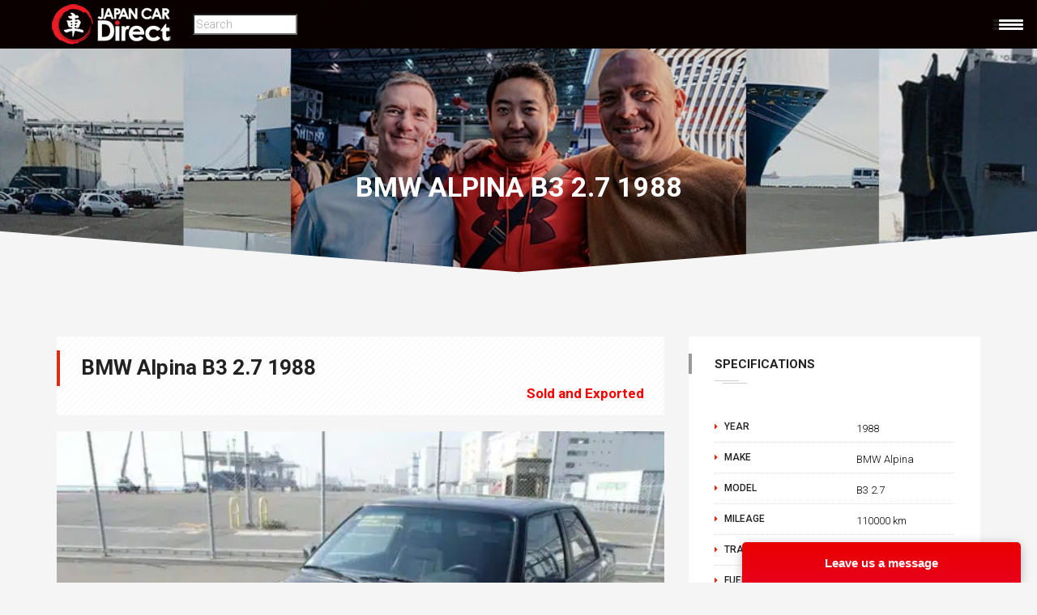

--- FILE ---
content_type: text/html; charset=UTF-8
request_url: https://www.japancardirect.com/autos/bmw-alpina-b3-2-7-1988/
body_size: 33914
content:
 <!DOCTYPE html>
<html lang="en-US" prefix="og: https://ogp.me/ns#" class="no-js">
<head>
<meta charset="UTF-8">

<meta name="viewport" content="width=device-width">

<link rel="profile" href="https://gmpg.org/xfn/11">
<link rel="pingback" href="/xmlrpc.php">

	<style>img:is([sizes="auto" i], [sizes^="auto," i]) { contain-intrinsic-size: 3000px 1500px }</style>
	<!-- Begin Convert Experiments code-->
<script>var _conv_page_type='pixad-autos';var _conv_product_name='BMW Alpina B3 2.7 1988';</script>
<script src="https://cdn-4.convertexperiments.com/v1/js/10007840-10007827.js?environment=production"></script>
<!-- End Convert	Experiments code -->

<!-- Search Engine Optimization by Rank Math PRO - https://rankmath.com/ -->
<title>BMW Alpina B3 2.7 1988 - JCD - JDM Export Import Pros</title><link rel="preload" as="style" href="https://fonts.googleapis.com/css?family=Raleway%3A300%2C400%2C500%2C600%2C700%2C800%7CUbuntu%3A300%2C400%2C500%2C700%7CDroid%20Serif%3A400italic%7CRoboto%7CRoboto%3A100%2C100italic%2C200%2C200italic%2C300%2C300italic%2C400%2C400italic%2C500%2C500italic%2C600%2C600italic%2C700%2C700italic%2C800%2C800italic%2C900%2C900italic%7CRoboto%20Slab%3A100%2C100italic%2C200%2C200italic%2C300%2C300italic%2C400%2C400italic%2C500%2C500italic%2C600%2C600italic%2C700%2C700italic%2C800%2C800italic%2C900%2C900italic&#038;subset=latin%2Ccyrillic%2Clatin-ext&#038;display=swap" /><link rel="stylesheet" href="https://fonts.googleapis.com/css?family=Raleway%3A300%2C400%2C500%2C600%2C700%2C800%7CUbuntu%3A300%2C400%2C500%2C700%7CDroid%20Serif%3A400italic%7CRoboto%7CRoboto%3A100%2C100italic%2C200%2C200italic%2C300%2C300italic%2C400%2C400italic%2C500%2C500italic%2C600%2C600italic%2C700%2C700italic%2C800%2C800italic%2C900%2C900italic%7CRoboto%20Slab%3A100%2C100italic%2C200%2C200italic%2C300%2C300italic%2C400%2C400italic%2C500%2C500italic%2C600%2C600italic%2C700%2C700italic%2C800%2C800italic%2C900%2C900italic&#038;subset=latin%2Ccyrillic%2Clatin-ext&#038;display=swap" media="print" onload="this.media='all'" /><noscript><link rel="stylesheet" href="https://fonts.googleapis.com/css?family=Raleway%3A300%2C400%2C500%2C600%2C700%2C800%7CUbuntu%3A300%2C400%2C500%2C700%7CDroid%20Serif%3A400italic%7CRoboto%7CRoboto%3A100%2C100italic%2C200%2C200italic%2C300%2C300italic%2C400%2C400italic%2C500%2C500italic%2C600%2C600italic%2C700%2C700italic%2C800%2C800italic%2C900%2C900italic%7CRoboto%20Slab%3A100%2C100italic%2C200%2C200italic%2C300%2C300italic%2C400%2C400italic%2C500%2C500italic%2C600%2C600italic%2C700%2C700italic%2C800%2C800italic%2C900%2C900italic&#038;subset=latin%2Ccyrillic%2Clatin-ext&#038;display=swap" /></noscript>
<meta name="description" content="Alpina are perfection of concept and form and function twice over. Once, because they are based on BWM sports sedans, and twice..."/>
<meta name="robots" content="follow, index, max-snippet:-1, max-video-preview:-1, max-image-preview:large"/>
<link rel="canonical" href="https://www.japancardirect.com/autos/bmw-alpina-b3-2-7-1988/" />
<meta property="og:locale" content="en_US" />
<meta property="og:type" content="article" />
<meta property="og:title" content="BMW Alpina B3 2.7 1988 - JCD - JDM Export Import Pros" />
<meta property="og:description" content="Alpina are perfection of concept and form and function twice over. Once, because they are based on BWM sports sedans, and twice..." />
<meta property="og:url" content="/autos/bmw-alpina-b3-2-7-1988/" />
<meta property="og:site_name" content="Japan Car Direct" />
<meta property="article:publisher" content="https://www.facebook.com/JapanCarDirect/" />
<meta property="og:updated_time" content="2023-09-24T10:41:26+09:00" />
<meta property="og:image" content="/wp-content/uploads/2023/01/136.jpg" />
<meta property="og:image:secure_url" content="/wp-content/uploads/2023/01/136.jpg" />
<meta property="og:image:width" content="610" />
<meta property="og:image:height" content="435" />
<meta property="og:image:alt" content="136" />
<meta property="og:image:type" content="image/jpeg" />
<meta name="twitter:card" content="summary_large_image" />
<meta name="twitter:title" content="BMW Alpina B3 2.7 1988 - JCD - JDM Export Import Pros" />
<meta name="twitter:description" content="Alpina are perfection of concept and form and function twice over. Once, because they are based on BWM sports sedans, and twice..." />
<meta name="twitter:site" content="@japancardirect" />
<meta name="twitter:creator" content="@japancardirect" />
<meta name="twitter:image" content="/wp-content/uploads/2023/01/136.jpg" />
<script type="application/ld+json" class="rank-math-schema-pro">{"@context":"https://schema.org","@graph":[{"@type":"BreadcrumbList","@id":"/autos/bmw-alpina-b3-2-7-1988/#breadcrumb","itemListElement":[{"@type":"ListItem","position":"1","item":{"@id":"","name":"Home"}},{"@type":"ListItem","position":"2","item":{"@id":"/autos/bmw-alpina-b3-2-7-1988/","name":"BMW Alpina B3 2.7 1988"}}]}]}</script>
<!-- /Rank Math WordPress SEO plugin -->

<link rel='dns-prefetch' href='//maps.googleapis.com' />
<link rel='dns-prefetch' href='//fonts.googleapis.com' />
<link href='https://fonts.gstatic.com' crossorigin rel='preconnect' />
<link rel="alternate" type="application/rss+xml" title="Japan Car Direct &raquo; Feed" href="/feed/" />
<link rel="alternate" type="application/rss+xml" title="Japan Car Direct &raquo; Comments Feed" href="/comments/feed/" />
<link rel='stylesheet' id='bcsb_namespace-css' href='/wp-content/plugins/block-comment-spam-bots/css/settings.css?ver=1768468949'  media='all' />
<link rel='stylesheet' id='elementor-frontend-css' href='/wp-content/plugins/elementor/assets/css/frontend.min.css?ver=3.32.3'  media='all' />
<link rel='stylesheet' id='elementor-post-20121-css' href='/wp-content/uploads/elementor/css/post-20121.css?ver=1767807336'  media='all' />
<link rel='stylesheet' id='wp-block-library-css' href='/wp-includes/css/dist/block-library/style.min.css?ver=6.8.1'  media='all' />
<style id='classic-theme-styles-inline-css'>
/*! This file is auto-generated */
.wp-block-button__link{color:#fff;background-color:#32373c;border-radius:9999px;box-shadow:none;text-decoration:none;padding:calc(.667em + 2px) calc(1.333em + 2px);font-size:1.125em}.wp-block-file__button{background:#32373c;color:#fff;text-decoration:none}
</style>
<style id='global-styles-inline-css'>
:root{--wp--preset--aspect-ratio--square: 1;--wp--preset--aspect-ratio--4-3: 4/3;--wp--preset--aspect-ratio--3-4: 3/4;--wp--preset--aspect-ratio--3-2: 3/2;--wp--preset--aspect-ratio--2-3: 2/3;--wp--preset--aspect-ratio--16-9: 16/9;--wp--preset--aspect-ratio--9-16: 9/16;--wp--preset--color--black: #000000;--wp--preset--color--cyan-bluish-gray: #abb8c3;--wp--preset--color--white: #ffffff;--wp--preset--color--pale-pink: #f78da7;--wp--preset--color--vivid-red: #cf2e2e;--wp--preset--color--luminous-vivid-orange: #ff6900;--wp--preset--color--luminous-vivid-amber: #fcb900;--wp--preset--color--light-green-cyan: #7bdcb5;--wp--preset--color--vivid-green-cyan: #00d084;--wp--preset--color--pale-cyan-blue: #8ed1fc;--wp--preset--color--vivid-cyan-blue: #0693e3;--wp--preset--color--vivid-purple: #9b51e0;--wp--preset--gradient--vivid-cyan-blue-to-vivid-purple: linear-gradient(135deg,rgba(6,147,227,1) 0%,rgb(155,81,224) 100%);--wp--preset--gradient--light-green-cyan-to-vivid-green-cyan: linear-gradient(135deg,rgb(122,220,180) 0%,rgb(0,208,130) 100%);--wp--preset--gradient--luminous-vivid-amber-to-luminous-vivid-orange: linear-gradient(135deg,rgba(252,185,0,1) 0%,rgba(255,105,0,1) 100%);--wp--preset--gradient--luminous-vivid-orange-to-vivid-red: linear-gradient(135deg,rgba(255,105,0,1) 0%,rgb(207,46,46) 100%);--wp--preset--gradient--very-light-gray-to-cyan-bluish-gray: linear-gradient(135deg,rgb(238,238,238) 0%,rgb(169,184,195) 100%);--wp--preset--gradient--cool-to-warm-spectrum: linear-gradient(135deg,rgb(74,234,220) 0%,rgb(151,120,209) 20%,rgb(207,42,186) 40%,rgb(238,44,130) 60%,rgb(251,105,98) 80%,rgb(254,248,76) 100%);--wp--preset--gradient--blush-light-purple: linear-gradient(135deg,rgb(255,206,236) 0%,rgb(152,150,240) 100%);--wp--preset--gradient--blush-bordeaux: linear-gradient(135deg,rgb(254,205,165) 0%,rgb(254,45,45) 50%,rgb(107,0,62) 100%);--wp--preset--gradient--luminous-dusk: linear-gradient(135deg,rgb(255,203,112) 0%,rgb(199,81,192) 50%,rgb(65,88,208) 100%);--wp--preset--gradient--pale-ocean: linear-gradient(135deg,rgb(255,245,203) 0%,rgb(182,227,212) 50%,rgb(51,167,181) 100%);--wp--preset--gradient--electric-grass: linear-gradient(135deg,rgb(202,248,128) 0%,rgb(113,206,126) 100%);--wp--preset--gradient--midnight: linear-gradient(135deg,rgb(2,3,129) 0%,rgb(40,116,252) 100%);--wp--preset--font-size--small: 13px;--wp--preset--font-size--medium: 20px;--wp--preset--font-size--large: 36px;--wp--preset--font-size--x-large: 42px;--wp--preset--font-family--digital-7: Digital-7;--wp--preset--spacing--20: 0.44rem;--wp--preset--spacing--30: 0.67rem;--wp--preset--spacing--40: 1rem;--wp--preset--spacing--50: 1.5rem;--wp--preset--spacing--60: 2.25rem;--wp--preset--spacing--70: 3.38rem;--wp--preset--spacing--80: 5.06rem;--wp--preset--shadow--natural: 6px 6px 9px rgba(0, 0, 0, 0.2);--wp--preset--shadow--deep: 12px 12px 50px rgba(0, 0, 0, 0.4);--wp--preset--shadow--sharp: 6px 6px 0px rgba(0, 0, 0, 0.2);--wp--preset--shadow--outlined: 6px 6px 0px -3px rgba(255, 255, 255, 1), 6px 6px rgba(0, 0, 0, 1);--wp--preset--shadow--crisp: 6px 6px 0px rgba(0, 0, 0, 1);}:where(.is-layout-flex){gap: 0.5em;}:where(.is-layout-grid){gap: 0.5em;}body .is-layout-flex{display: flex;}.is-layout-flex{flex-wrap: wrap;align-items: center;}.is-layout-flex > :is(*, div){margin: 0;}body .is-layout-grid{display: grid;}.is-layout-grid > :is(*, div){margin: 0;}:where(.wp-block-columns.is-layout-flex){gap: 2em;}:where(.wp-block-columns.is-layout-grid){gap: 2em;}:where(.wp-block-post-template.is-layout-flex){gap: 1.25em;}:where(.wp-block-post-template.is-layout-grid){gap: 1.25em;}.has-black-color{color: var(--wp--preset--color--black) !important;}.has-cyan-bluish-gray-color{color: var(--wp--preset--color--cyan-bluish-gray) !important;}.has-white-color{color: var(--wp--preset--color--white) !important;}.has-pale-pink-color{color: var(--wp--preset--color--pale-pink) !important;}.has-vivid-red-color{color: var(--wp--preset--color--vivid-red) !important;}.has-luminous-vivid-orange-color{color: var(--wp--preset--color--luminous-vivid-orange) !important;}.has-luminous-vivid-amber-color{color: var(--wp--preset--color--luminous-vivid-amber) !important;}.has-light-green-cyan-color{color: var(--wp--preset--color--light-green-cyan) !important;}.has-vivid-green-cyan-color{color: var(--wp--preset--color--vivid-green-cyan) !important;}.has-pale-cyan-blue-color{color: var(--wp--preset--color--pale-cyan-blue) !important;}.has-vivid-cyan-blue-color{color: var(--wp--preset--color--vivid-cyan-blue) !important;}.has-vivid-purple-color{color: var(--wp--preset--color--vivid-purple) !important;}.has-black-background-color{background-color: var(--wp--preset--color--black) !important;}.has-cyan-bluish-gray-background-color{background-color: var(--wp--preset--color--cyan-bluish-gray) !important;}.has-white-background-color{background-color: var(--wp--preset--color--white) !important;}.has-pale-pink-background-color{background-color: var(--wp--preset--color--pale-pink) !important;}.has-vivid-red-background-color{background-color: var(--wp--preset--color--vivid-red) !important;}.has-luminous-vivid-orange-background-color{background-color: var(--wp--preset--color--luminous-vivid-orange) !important;}.has-luminous-vivid-amber-background-color{background-color: var(--wp--preset--color--luminous-vivid-amber) !important;}.has-light-green-cyan-background-color{background-color: var(--wp--preset--color--light-green-cyan) !important;}.has-vivid-green-cyan-background-color{background-color: var(--wp--preset--color--vivid-green-cyan) !important;}.has-pale-cyan-blue-background-color{background-color: var(--wp--preset--color--pale-cyan-blue) !important;}.has-vivid-cyan-blue-background-color{background-color: var(--wp--preset--color--vivid-cyan-blue) !important;}.has-vivid-purple-background-color{background-color: var(--wp--preset--color--vivid-purple) !important;}.has-black-border-color{border-color: var(--wp--preset--color--black) !important;}.has-cyan-bluish-gray-border-color{border-color: var(--wp--preset--color--cyan-bluish-gray) !important;}.has-white-border-color{border-color: var(--wp--preset--color--white) !important;}.has-pale-pink-border-color{border-color: var(--wp--preset--color--pale-pink) !important;}.has-vivid-red-border-color{border-color: var(--wp--preset--color--vivid-red) !important;}.has-luminous-vivid-orange-border-color{border-color: var(--wp--preset--color--luminous-vivid-orange) !important;}.has-luminous-vivid-amber-border-color{border-color: var(--wp--preset--color--luminous-vivid-amber) !important;}.has-light-green-cyan-border-color{border-color: var(--wp--preset--color--light-green-cyan) !important;}.has-vivid-green-cyan-border-color{border-color: var(--wp--preset--color--vivid-green-cyan) !important;}.has-pale-cyan-blue-border-color{border-color: var(--wp--preset--color--pale-cyan-blue) !important;}.has-vivid-cyan-blue-border-color{border-color: var(--wp--preset--color--vivid-cyan-blue) !important;}.has-vivid-purple-border-color{border-color: var(--wp--preset--color--vivid-purple) !important;}.has-vivid-cyan-blue-to-vivid-purple-gradient-background{background: var(--wp--preset--gradient--vivid-cyan-blue-to-vivid-purple) !important;}.has-light-green-cyan-to-vivid-green-cyan-gradient-background{background: var(--wp--preset--gradient--light-green-cyan-to-vivid-green-cyan) !important;}.has-luminous-vivid-amber-to-luminous-vivid-orange-gradient-background{background: var(--wp--preset--gradient--luminous-vivid-amber-to-luminous-vivid-orange) !important;}.has-luminous-vivid-orange-to-vivid-red-gradient-background{background: var(--wp--preset--gradient--luminous-vivid-orange-to-vivid-red) !important;}.has-very-light-gray-to-cyan-bluish-gray-gradient-background{background: var(--wp--preset--gradient--very-light-gray-to-cyan-bluish-gray) !important;}.has-cool-to-warm-spectrum-gradient-background{background: var(--wp--preset--gradient--cool-to-warm-spectrum) !important;}.has-blush-light-purple-gradient-background{background: var(--wp--preset--gradient--blush-light-purple) !important;}.has-blush-bordeaux-gradient-background{background: var(--wp--preset--gradient--blush-bordeaux) !important;}.has-luminous-dusk-gradient-background{background: var(--wp--preset--gradient--luminous-dusk) !important;}.has-pale-ocean-gradient-background{background: var(--wp--preset--gradient--pale-ocean) !important;}.has-electric-grass-gradient-background{background: var(--wp--preset--gradient--electric-grass) !important;}.has-midnight-gradient-background{background: var(--wp--preset--gradient--midnight) !important;}.has-small-font-size{font-size: var(--wp--preset--font-size--small) !important;}.has-medium-font-size{font-size: var(--wp--preset--font-size--medium) !important;}.has-large-font-size{font-size: var(--wp--preset--font-size--large) !important;}.has-x-large-font-size{font-size: var(--wp--preset--font-size--x-large) !important;}.has-digital-7-font-family{font-family: var(--wp--preset--font-family--digital-7) !important;}
:where(.wp-block-post-template.is-layout-flex){gap: 1.25em;}:where(.wp-block-post-template.is-layout-grid){gap: 1.25em;}
:where(.wp-block-columns.is-layout-flex){gap: 2em;}:where(.wp-block-columns.is-layout-grid){gap: 2em;}
:root :where(.wp-block-pullquote){font-size: 1.5em;line-height: 1.6;}
</style>
<link rel='stylesheet' id='widget-detector-elementor-css' href='/wp-content/plugins/widget-detector-elementor/public/css/widget-detector-elementor-public.css?ver=1'  media='all' />
<link rel='stylesheet' id='bootstrap-css' href='/wp-content/plugins/pix-auto-deal/assets/css/bootstrap.css?ver=3.2.0'  media='all' />
<link rel='stylesheet' id='pixad-autos-css' href='/wp-content/plugins/pix-auto-deal/assets/css/pixad-autos.css?ver=6.8.1'  media='all' />
<link rel='stylesheet' id='font-awesome-css' href='/wp-content/plugins/elementor/assets/lib/font-awesome/css/font-awesome.min.css?ver=4.7.0'  media='all' />
<link rel='stylesheet' id='magnific-popup-css' href='/wp-content/plugins/pix-auto-deal/assets/css/magnific-popup.css?ver=1.0.0'  media='all' />
<link rel='stylesheet' id='dashicons-css' href='/wp-includes/css/dashicons.min.css?ver=6.8.1'  media='all' />
<link rel='stylesheet' id='rmp-menu-dynamic-styles-css' href='/wp-content/uploads/rmp-menu/css/rmp-menu.css?ver=09.41.44'  media='all' />
<link rel='stylesheet' id='front-css' href='/wp-content/plugins/templines-helper-core/assets/front_css/front.css?ver=1.0'  media='all' />
<link rel='stylesheet' id='templines_kaswara_css-css' href='/wp-content/plugins/templines-helper-core/assets/css/kaswara/kaswara_style.css?ver=1.0'  media='all' />
<link rel='stylesheet' id='templines_icons-css' href='/wp-content/plugins/templines-helper-core/assets/font-icon/icons.css?ver=6.8.1'  media='all' />
<link rel='stylesheet' id='euis-css' href='/wp-content/plugins/unlimited-elementor-inner-sections-by-boomdevs/public/css/euis-public.css?ver=1.0.9'  media='all' />
<link rel='stylesheet' id='parent-style-css' href='/wp-content/themes/autozone/style.css?ver=6.8.1'  media='all' />
<link rel='stylesheet' id='child-style-css' href='/wp-content/themes/autozone-child/style.css?ver=6.8.1'  media='all' />
<link rel='stylesheet' id='style-css' href='/wp-content/themes/autozone-child/style.css?ver=6.8.1'  media='all' />
<link rel='stylesheet' id='autozone-assetscss-css' href='/wp-content/themes/autozone/assets/assets.min.css?ver=6.8.1'  media='all' />
<style id='autozone-assetscss-inline-css'>
 
 

 html .section_mod-h:after {
 background-image: url('/wp-content/themes/autozone/media/bg/9.jpg');
 }




 

 .moto_header_custom_button .btn-success{
 background-color: #dc2d13 !important;
 }


 .pmpro_btn:link, html .pmpro_btn, html .pmpro_content_message a, html .pmpro_content_message a:link{
 background-color: #dc2d13;
 }

 .tab-content .pixad-features-list i.features-icon {
 color: #dc2d13 !important;
 top:2px !important;
 }


 a:focus, a:hover {
 color: #dc2d13;
 }

 html .youzify-red-scheme .group-button.join-group{
 background-color: #dc2d13;
 }


 html .youzify-profile-login{
 background: #dc2d13 !important;
 }

 html .woocommerce ul.products li.product .onsale {
 background-color: #dc2d13;
 }


 html .post.post_mod-a .post__box--style-2 .box__contents .meta__data span i {
 color: #dc2d13;
 }


 html .post.post_mod-a .post__box--style-2 .box__contents .block__content .link__box:hover{
 background-color: #dc2d13;
 border-color: #dc2d13;
 }


 html .elementor-widget-templines-autos .pixad-body-filter li.active:last-child:after{
 background-color: #dc2d13;
 }


 html .elementor-widget-templines-autos .pixad-body-filter li.active{
 background-color: #dc2d13;
 }


 html .elementor-widget-templines-autos .pixad-body-filter li.active[data-val='all']:after{
 background-color: #dc2d13;
 }

 .fl-author-information .youzify_profile_link_button {
 background-color: #dc2d13;
 }

 html #block-2 .wp-block-search .wp-block-search__button {
 background-color: #dc2d13;
 }


 html .templines_sales .sales_container .prc.currency_left{
 color: #dc2d13;
 }

 html .page-builder-icon-box-wrap .icon_box_wrap .kswr-ibi-icon-ct svg {
 fill: #dc2d13 !important;
 }


 html #pixad-listing.list .season_prices .card__price-number{
 color: #dc2d13;
 }


 .single-add-to-compare{
 background-color: #dc2d13;
 }

 html .add-to-compare.active-add-compare,html .active-add-favorite{
 background-color: #dc2d13 !important;
 }


 html .page-builder-icon-box-wrap .icon_box_wrap .kswr-ibi-icon-ct svg * {
 fill: #dc2d13 !important;
 }


 html .page-builder-icon-box-wrap .icon_box_wrap:hover{
 background-color: #dc2d13 !important;
 border-bottom-color: #dc2d13 !important;
 }


 .header .list-badge{
 background-color: #dc2d13 !important;
 }


 .fl-author-information .youzify_profile_link_button:after {
 background-color: #dc2d13;
 }


 .footer__btn:before{
 border-bottom: 33px solid #dc2d13;
 }

 .thecube .cube:before {
 background-color: #dc2d13;
 }
 .list-services:hover .list-services__title *{
 color: #dc2d13;
 }

 html input[type="submit"] {
 background-color: #dc2d13;
 }

 .woocommerce div.product .woocommerce-tabs ul.tabs li.active a{
 color: #dc2d13;
 }


 html .b-submit__aside-step-inner-info h4{
 border-color: #dc2d13;
 }


 html .booking-auto-form button.submit , html .car-booking a{
 background-color: #dc2d13;
 }


 html .woocommerce-cart .wc-proceed-to-checkout a.checkout-button{
 background-color: #dc2d13 !important;
 }


 html .period_picker_box .period_picker_show:before{
 background-color: #dc2d13 !important;
 }


 .autozone_calculate_btn {
 background-color: #dc2d13 !important;
 }


 .sidebar .widget_product_categories ul li a:before{
 color: #dc2d13 !important;
 }




 html body .youzify_group_rss-2 a , html #youzify-modal .youzify-modal-title {
 background: #dc2d13 !important;
 }




 a,
 .color_primary,
 .ui-title-inner .icon:before,
 .link-img__link:hover .link-img__title,
 .main-block__title strong,
 .decor-3,
 .list-services:hover .list-services__title,
 .list-progress .icon,
 .footer-title__inner,
 .card__price-number,
 .list-categories__link:before,
 .list-categories__link:hover,
 .list-descriptions dt:before,
 .widget-post1__price,
 .nav-tabs > li.active > a,
 .nav-tabs > li > a:hover,
 .nav-tabs > li.active > a:focus,
 .social-blog__item:before,
 blockquote:before,
 .comments-list .comment-datetime , html .phone-menu i {
 color: #dc2d13;
 }


 .staff-no-skill:hover {
 background: #dc2d13;
 }

 html #youzify-group-buttons .group-button a:after ,
 html .autobtn:after ,
 html .autozone_calculate_btn:after{
 background-color: #dc2d13;
 }


 html #youzify-group-buttons .group-button a , html .autobtn {
 background-color: #dc2d13;
 }


 html #youzify-group-buttons .group-button a:after, .autozone_calculate_btn:after, html .group-button .group-button.join-group:after ,
 html .group-button .group-button.request-membership:after,
 html .group-button .group-button.pending.membership-requested:after{
 background-color: #dc2d13;
 }


 body .youzify div.item-list-tabs li.youzify-activity-show-search .youzify-activity-show-search-form i, body #youzify-wall-nav .item-list-tabs li#activity-filter-select label, body .youzify-media-filter .youzify-filter-item .youzify-current-filter, body .youzify-community-hashtags .youzify-hashtag-item:hover, body .youzify table tfoot tr, body .youzify table thead tr, body #youzify-group-body h1:before, body .youzify-product-actions .youzify-addtocart, body .youzify .checkout_coupon, body .youzify .youzify-wc-box-title h3, body .youzify .woocommerce-customer-details h2, body .youzify .youzify-wc-main-content .track_order .form-row button, body .youzify-view-order .youzify-wc-main-content > p mark.order-status, body .youzify .youzify-wc-main-content button[type='submit'], body .youzify .youzify-wc-main-content #payment #place_order, body .youzify .youzify-wc-main-content h3, body .youzify .wc-proceed-to-checkout a.checkout-button, body .youzify .wc-proceed-to-checkout a.checkout-button:hover, body .youzify .youzify-wc-main-content .woocommerce-checkout-review-order table.shop_table tfoot .order-total, body .youzify .youzify-wc-main-content .woocommerce-checkout-review-order table.shop_table thead, body .youzify .youzify-wc-main-content table.shop_table td a.woocommerce-MyAccount-downloads-file:before, body .youzify .youzify-wc-main-content table.shop_table td a.view:before, body .youzify table.shop_table.order_details tfoot tr:last-child, body .youzify .youzify-wc-main-content table.shop_table td.actions .coupon button, body .youzify .youzify-wc-main-content table.shop_table td.woocommerce-orders-table__cell-order-number a, body .youzify .youzify-wc-main-content table.shop_table thead, body .youzify-forums-topic-item .youzify-forums-topic-icon i, body .youzify-forums-forum-item .youzify-forums-forum-icon i, body div.bbp-submit-wrapper button, body #bbpress-forums li.bbp-header, body #bbpress-forums .bbp-search-form #bbp_search_submit, body #bbpress-forums #bbp-search-form #bbp_search_submit, body .widget_display_search #bbp_search_submit, body .widget_display_forums li a:before, body .widget_display_views li .bbp-view-title:before, body .widget_display_topics li:before, body #bbpress-forums li.bbp-footer, body .bbp-pagination .page-numbers.current, body .youzify-items-list-widget .youzify-list-item .youzify-item-action .youzify-add-button i, body #youzify-members-list .youzify-user-actions .friendship-button .requested, body .youzify-wall-embed .youzify-embed-action .friendship-button a.requested, body .youzify-widget .youzify-user-tags .youzify-utag-values .youzify-utag-value-item, body .item-list-tabs #search-message-form #messages_search_submit, body #youzify-groups-list .action .group-button .membership-requested, body #youzify-members-list .youzify-user-actions .friendship-button a, body #youzify-groups-list .action .group-button .request-membership, body .youzify-wall-embed .youzify-embed-action .friendship-button a, body .youzify-group-manage-members-search #members_search_submit, body #youzify-groups-list .action .group-button .accept-invite, body .notifications-options-nav #notification-bulk-manage, body .notifications .notification-actions .mark-read span, body .sitewide-notices .thread-options .activate-notice, body #youzify-groups-list .action .group-button .join-group, body .youzify-social-buttons .friendship-button a.requested, body #youzify-directory-search-box form input[type=submit], body .youzify-user-actions .friendship-button a.requested, body .youzify-wall-embed .youzify-embed-action .group-button a, body #youzify-group-buttons .group-button a.join-group, body .messages-notices .thread-options .read span, body .youzify-social-buttons .friendship-button a, body #search-members-form #members_search_submit, body .messages-options-nav #messages-bulk-manage, body .youzify-group-settings-tab input[type='submit'], body .youzify-user-actions .friendship-button a.add, body #group-settings-form input[type='submit'], body .youzify-product-content .youzify-featured-product, body .my-friends #friend-list .action a.accept, body .youzify-wall-new-post .youzify-post-more-button, body .group-request-list .action .accept a, body #message-recipients .highlight-icon i, body .youzify-pagination .page-numbers.current, body .youzify-project-content .youzify-project-type, body .youzify-author .youzify-account-settings, body .youzify-product-actions .youzify-addtocart, body .group-button.request-membership, body #send_message_form .submit #send, body #send-invite-form .submit input, body #send-reply #send_reply_button, body .youzify-wall-actions .youzify-wall-post, body .youzify-post-content .youzify-post-type, body .youzify-nav-effect .youzify-menu-border, body #group-create-tabs li.current, body .group-button.accept-invite, body .youzify-tab-post .youzify-read-more, body .group-button.join-group, body .youzify-service-icon i:hover, body .youzify-loading .youzify_msg, body .youzify-scrolltotop i:hover, body .youzify-post .youzify-read-more, body .youzify-author .youzify-login, body .pagination .current, body .youzify-tab-title-box, body #youzify button[type='submit'], body .youzify-wall-file-post, body .youzify-current-bg-color, body .youzify-current-checked-bg-color:checked, body .button.accept , html .red{
 background-color: #dc2d13;
 }

 .bg-color_primary,
 .main-slider__link,
 .decor-2:before,
 .decor-2:after,
 .section-bg_primary,
 .border-section-top_mod-b:before,
 .border-section-top_mod-b:after,
 .slider-grid__price,
 .btn-default:after,
 .owl-theme_mod-c .owl-controls .owl-page.active span,
 .owl-theme_mod-c .owl-controls.clickable .owl-page:hover span,
 .owl-theme_mod-d .owl-controls .owl-page.active span,
 .owl-theme_mod-d .owl-controls.clickable .owl-page:hover span,
 .list-type__link:hover,
 .list-staff__item:hover .list-staff__info,
 .progress-bar,
 .post .entry-date,
 .post:hover .entry-main__inner_mod-a:after,
 .btn-effect:after,
 .yamm .navbar-toggle,
 .ui-btn_mod-a,
 .jelect-option:hover,
 .jelect-option_state_active,
 .car-details__price,
 .noUi-origin,
 .btn-skew-r,
 .list-tags__link:hover,
 .about-autor,
 .card__wrap-label , html .mli_count , html .header-menu-middle .header-navibox-search .btn , .woocommerce.columns-5 .owl-theme .owl-controls .owl-page.active span , .woocommerce.columns-4 .owl-theme .owl-controls .owl-page.active span , .woocommerce.columns-3 .owl-theme .owl-controls .owl-page.active span {
 background-color: #dc2d13;
 }



 html .link-img__link,
 html .owl-theme_mod-c .owl-controls .owl-page.active span,
 html .owl-theme_mod-c .owl-controls.clickable .owl-page:hover span,
 html .owl-theme_mod-d .owl-controls .owl-page.active span,
 html .owl-theme_mod-d .owl-controls.clickable .owl-page:hover span,
 html .list-type__link:hover,
 html .current-menu-item > a:before,html .current-page-parent > a:before {
 border-color: #dc2d13 !important;
 }



 #iview div.iview-directionNav a.iview-nextNav:hover:before,
 .list-staff__item:nth-child(even):hover .list-staff__info:after,
 .reviews:hover .reviews__title {border-left-color: #dc2d13;}

 #iview div.iview-directionNav a.iview-prevNav:hover:before,
 .list-staff__item:nth-child(odd):hover .list-staff__info:after {border-right-color: #dc2d13;}

 .header.sticky .navbar,
 .form-control:focus {border-bottom-color: #DC2D13;}

 .btn-default,
 .btn-success {box-shadow: 5px 0 0 0 #dc2d13;}

 .yamm .nav > li > a:hover {
 box-shadow: 0 -5px 0 0 #dc2d13;
 background: none !important;
 }

 .link,
 .list-type__link,
 .main-slider__btn,
 .car-details__title {box-shadow: -4px 0 0 0 #dc2d13;}

 .pagination > .active > a,
 .pagination > .active > span,
 .pagination > .active > a:hover,
 .pagination > .active > span:hover,
 .pagination > .active > a:focus,
 .pagination > .active > span:focus,
 .pagination > li > a:hover,
 .pagination > li > span:hover,
 .pagination > li > a:focus,
 .pagination > li > span:focus {
 box-shadow: 0 3px 0 0 #dc2d13;
 }

 html .wd-auto_sell_page{
 background-color: #dc2d13;
 }


 html .hours_price_title_item span.pixad_auto_price_in_hour , .extr-right *{
 color: #dc2d13;
 }


 .slider-grid .owl-page.active span, .slider-grid .owl-page span:hover{
 background-color: #dc2d13 !important;
 border-color:#dc2d13 !important;
 }


 /*Headers color*/


 html .header-cart-count{
 background: #dc2d13 !important;
 }

 html body .header li > a:hover {
 color: #dc2d13 !important;
 }



 html body .fullscreen-center-menu li > a:hover {
 color: #dc2d13 !important;
 }

 html body [off-canvas] li a:hover {
 color: #dc2d13;
 }



 .kameleon-cf7-container .km_cf7-btn-txt-r{
 background: #dc2d13 !important;
 }



 a {
 color: #dc2d13;
 }



 .cl-effect-1 .current-menu-item > a {
 color: #dc2d13 !important;
 }

 .customer-favourites .woocommerce-Price-amount {
 color: #dc2d13 ;
 }



 .full-width .dropdown-menu ul li:hover a{
 color: #dc2d13 !important;
 }
 html .nav > li > a:hover, html .nav > li > a:focus {
 color: #dc2d13;
 }
 html .pre-footer {
 background: none repeat scroll 0 0 #dc2d13;
 }
 html .after-heading-info, .highlight_text {
 color: #dc2d13;
 }
 html .bx-wrapper .bx-next {
 background: #dc2d13 !important;
 }
 html .bx-wrapper .bx-next {
 background: #dc2d13 !important;
 }
 html .full-title.banner-full-width {
 background-color: #dc2d13 }
 html .featured-item-simple-icon::after {
 border-color: #dc2d13;
 }
 html .top-cart i, html .top-cart .icon-basket {
 color: #dc2d13;
 }
 html .dropdown-menu > li > a:hover, html .dropdown-menu > li > a:focus {
 background-color: #dc2d13 }
 html .title-action a {
 background: none repeat scroll 0 0 #dc2d13 !important;
 border-color: #dc2d13 !important;
 }
 html .full-title-name .btn {
 background: none repeat scroll 0 0 #dc2d13!important;
 border-color: #dc2d13 !important;
 }
 html .marked_list1 li:before {
 color: #dc2d13;
 }
 html .woocommerce #respond input#submit, html .woocommerce a.button, html .woocommerce button.button, html .woocommerce input.button {
 background-color: #dc2d13 !important;
 border-color: #dc2d13 !important;
 }
 html .product-info .nav-tabs > li.active a, html .product-info .nav-tabs > li:hover a {
 background: #dc2d13 !important;
 color: #fff !important;
 outline: none !important;
 border: 1px solid #dc2d13;
 }
 html .product-info .nav-tabs {
 border-top-color: #dc2d13;
 }
 html .nav > li > a:hover, html .nav > li > a:focus {
 color: #dc2d13;
 }
 html .label-sale, .label-hot, html .label-not-available, html .label-best {
 color: #526aff;
 }

 html a {
 color: #dc2d13;
 }

 .box-date-post .date-2 {
 color: #dc2d13;
 }

 html body .type-post.sticky:after {
 color: #dc2d13;

 }


 html .km-teammate-container[data-style=style3] .km-teammate-soc{
 background: #dc2d13 !important;
 }


 .tagcloud a:hover{
 background: #dc2d13 !important;
 border-color: #dc2d13 !important;
 color:#fff;
 }


 .owl-theme .owl-controls .owl-page.active span{
 background: #dc2d13 !important;
 border-color: #dc2d13 !important;
 }

 
 


 html .car-favorite {
 background-color: #fea51d;
 }


 .header.header-background-white.header-menu-middle .header-navibox-2{
 background-color: #fea51d !important;
 }


 .templines_all_autos_btn .btn-success {
 background-color: #fea51d !important;
 border-color: #fea51d !important;
 }


 .vc-auto-search .search-title2 {
 background-color: #fea51d !important;
 }


 .moto_header_custom_button .btn-success:hover:after{
 background-color: #fea51d !important;
 }


 html .hsearch_style_2 .search-title2 .div_skew {
 background-color: #fea51d !important;
 }

 html .add-to-compare{
 background-color: #fea51d;
 border-color: #fea51d;
 }

 
 

 



 

 html body ,
 html body * ,
 html .main-block__title ,
 html .main-block ,
 html .ui-title-inner ,
 html body p , html .brand-link ,
 html header a ,
 html header li ,
 html .link-img__title ,
 .list-mark li{
 font-family: 'Roboto' ;
 font-weight: ;
 }


 html .tmpl-title-font{
 font-family: 'Roboto' !important;
 font-weight: normal;
 }




 h1, h2, h3, h4, h5, h6, .h1, .h2, .h3, .h4, .h5, .h6 ,
 .slider-grid__inner_mod-b .slider-grid__name ,
 .list-progress__name ,
 .list-staff__name ,
 .staff-progress__title ,
 .post .entry-date__inner ,
 .card__label ,
 .nav-tabs li a ,
 html .pixad-features-list li ,
 .post-nav__title ,
 .post-nav__link ,
 .woocommerce div.product .woocommerce-tabs ul.tabs li a{
 font-family: 'Roboto' !important;
 font-weight: 700;
 }



  
 
</style>

<link rel='stylesheet' id='font-awesome-5-css' href='/wp-content/themes/autozone/fonts/fontawesome/css/fontawesome5.css?ver=6.8.1'  media='all' />
<link rel='stylesheet' id='autozone-header-css' href='/wp-content/themes/autozone/assets/header/header.css?ver=6.8.1'  media='all' />
<link rel='stylesheet' id='autozone-header-yamm-css' href='/wp-content/themes/autozone/assets/header/yamm.css?ver=6.8.1'  media='all' />
<link rel='stylesheet' id='autozone-select2-css' href='/wp-content/themes/autozone/assets/select2/css/select2.min.css?ver=6.8.1'  media='all' />
<link rel='stylesheet' id='elementor-icons-css' href='/wp-content/plugins/elementor/assets/lib/eicons/css/elementor-icons.min.css?ver=5.44.0'  media='all' />
<link rel='stylesheet' id='elementor-post-20108-css' href='/wp-content/uploads/elementor/css/post-20108.css?ver=1767807336'  media='all' />
<link rel='stylesheet' id='custom-changer-lang-css-css' href='/wp-content/plugins/templines-helper-core/widgets/assets/css/change_language.css?ver=1.0'  media='all' />
<link rel='stylesheet' id='ekit-widget-styles-css' href='/wp-content/plugins/elementskit-lite/widgets/init/assets/css/widget-styles.css?ver=3.7.3'  media='all' />
<link rel='stylesheet' id='ekit-responsive-css' href='/wp-content/plugins/elementskit-lite/widgets/init/assets/css/responsive.css?ver=3.7.3'  media='all' />
<link rel='stylesheet' id='wprevpro_w3-css' href='/wp-content/plugins/wp-review-slider-pro/public/css/wprevpro_w3.css?ver=12.0.3'  media='all' />


<link rel='stylesheet' id='elementor-icons-shared-0-css' href='/wp-content/plugins/elementor/assets/lib/font-awesome/css/fontawesome.min.css?ver=5.15.3'  media='all' />
<link rel='stylesheet' id='elementor-icons-fa-brands-css' href='/wp-content/plugins/elementor/assets/lib/font-awesome/css/brands.min.css?ver=5.15.3'  media='all' />
<link rel='stylesheet' id='elementor-icons-ekiticons-css' href='/wp-content/plugins/elementskit-lite/modules/elementskit-icon-pack/assets/css/ekiticons.css?ver=3.7.3'  media='all' />
<script  src="/wp-includes/js/jquery/jquery.min.js?ver=3.7.1" id="jquery-core-js"></script>
<script  src="/wp-includes/js/jquery/jquery-migrate.min.js?ver=3.4.1" id="jquery-migrate-js"></script>
<script id="ajax_script-js-extra">
/* <![CDATA[ */
var pixadAjax = {"url":"https:\/\/www.japancardirect.com\/wp-admin\/admin-ajax.php","nonce":"2e51945ab9"};
/* ]]> */
</script>
<script  src="/wp-content/plugins/pix-auto-deal/assets/js/pixad-ajax.js?ver=1" id="ajax_script-js"></script>
<script  src="/wp-content/plugins/templines-helper-core/assets/js/kaswara/script.js?ver=6.8.1" id="templines_kaswara_js-js"></script>
<script  src="/wp-content/plugins/unlimited-elementor-inner-sections-by-boomdevs/public/js/euis-public.js?ver=1.0.9" id="euis-js"></script>
<script  src="/wp-content/themes/autozone/js/jquery-migrate-1.2.1.js?ver=3.3" id="migrate-js"></script>
<script  src="/wp-content/themes/autozone/js/modernizr.custom.js?ver=3.3" id="modernizr-js"></script>
<script  src="/wp-content/themes/autozone/assets/select2/js/select2.min.js?ver=1.0" id="select2-js"></script>
<script  src="/wp-content/plugins/wp-review-slider-pro/public/js/wprs-slick.min.js?ver=12.0.3" id="wp-review-slider-pro_slick-min-js"></script>
<script  src="/wp-content/plugins/wp-review-slider-pro/public/js/wprs-combined.min.js?ver=12.0.3" id="wp-review-slider-pro_unslider_comb-min-js"></script>
<script id="wp-review-slider-pro_plublic-min-js-extra">
/* <![CDATA[ */
var wprevpublicjs_script_vars = {"wpfb_nonce":"6ec951e548","wpfb_ajaxurl":"https:\/\/www.japancardirect.com\/wp-admin\/admin-ajax.php","wprevpluginsurl":"https:\/\/www.japancardirect.com\/wp-content\/plugins\/wp-review-slider-pro","page_id":"24699"};
/* ]]> */
</script>
<script  src="/wp-content/plugins/wp-review-slider-pro/public/js/wprev-public.min.js?ver=12.0.3" id="wp-review-slider-pro_plublic-min-js"></script>
<link rel="https://api.w.org/" href="/wp-json/" /><link rel="alternate" title="JSON" type="application/json" href="/wp-json/wp/v2/pixad-autos/24699" /><link rel="EditURI" type="application/rsd+xml" title="RSD" href="/xmlrpc.php?rsd" />
<meta name="generator" content="WordPress 6.8.1" />
<link rel='shortlink' href='/?p=24699' />
<link rel="alternate" title="oEmbed (JSON)" type="application/json+oembed" href="/wp-json/oembed/1.0/embed?url=https%3A%2F%2Fwww.japancardirect.com%2Fautos%2Fbmw-alpina-b3-2-7-1988%2F" />
<link rel="alternate" title="oEmbed (XML)" type="text/xml+oembed" href="/wp-json/oembed/1.0/embed?url=https%3A%2F%2Fwww.japancardirect.com%2Fautos%2Fbmw-alpina-b3-2-7-1988%2F&#038;format=xml" />
		<script>
				(function(c,l,a,r,i,t,y){
					c[a]=c[a]||function(){(c[a].q=c[a].q||[]).push(arguments)};t=l.createElement(r);t.async=1;
					t.src="https://www.clarity.ms/tag/"+i+"?ref=wordpress";y=l.getElementsByTagName(r)[0];y.parentNode.insertBefore(t,y);
				})(window, document, "clarity", "script", "q28pcs3cco");
		</script>
		<meta name="generator" content="Elementor 3.32.3; features: additional_custom_breakpoints; settings: css_print_method-external, google_font-enabled, font_display-swap">

			<style>
				.e-con.e-parent:nth-of-type(n+4):not(.e-lazyloaded):not(.e-no-lazyload),
				.e-con.e-parent:nth-of-type(n+4):not(.e-lazyloaded):not(.e-no-lazyload) * {
					background-image: none !important;
				}
				@media screen and (max-height: 1024px) {
					.e-con.e-parent:nth-of-type(n+3):not(.e-lazyloaded):not(.e-no-lazyload),
					.e-con.e-parent:nth-of-type(n+3):not(.e-lazyloaded):not(.e-no-lazyload) * {
						background-image: none !important;
					}
				}
				@media screen and (max-height: 640px) {
					.e-con.e-parent:nth-of-type(n+2):not(.e-lazyloaded):not(.e-no-lazyload),
					.e-con.e-parent:nth-of-type(n+2):not(.e-lazyloaded):not(.e-no-lazyload) * {
						background-image: none !important;
					}
				}
			</style>
			<!-- Google Tag Manager --> <script>(function(w,d,s,l,i){w[l]=w[l]||[];w[l].push({'gtm.start': new Date().getTime(),event:'gtm.js'});var f=d.getElementsByTagName(s)[0], j=d.createElement(s),dl=l!='dataLayer'?'&l='+l:'';j.async=true;j.src= 'https://www.googletagmanager.com/gtm.js?id='+i+dl;f.parentNode.insertBefore(j,f); })(window,document,'script','dataLayer','GTM-TKHG9DLF');</script> <!-- End Google Tag Manager -->
<!-- Google tag (gtag.js) -->
<script async src="https://www.googletagmanager.com/gtag/js?id=G-F7V6NWK6ZB"></script>
<script>
  window.dataLayer = window.dataLayer || [];
  function gtag(){dataLayer.push(arguments);}
  gtag('js', new Date());

  gtag('config', 'G-F7V6NWK6ZB');
</script>
<script src="https://challenges.cloudflare.com/turnstile/v0/api.js" async defer></script>
<script src="https://cdn.jsdelivr.net/npm/sweetalert2@11"></script>
<link rel="icon" href="/wp-content/uploads/2022/11/cropped-favicon-32x32-1-32x32.png" sizes="32x32" />
<link rel="icon" href="/wp-content/uploads/2022/11/cropped-favicon-32x32-1-192x192.png" sizes="192x192" />
<link rel="apple-touch-icon" href="/wp-content/uploads/2022/11/cropped-favicon-32x32-1-180x180.png" />
<meta name="msapplication-TileImage" content="/wp-content/uploads/2022/11/cropped-favicon-32x32-1-270x270.png" />
<style>
#submit {
    display:none;
}
</style>
		<style id="wp-custom-css">
			.formito-modal {
    height: calc(100vh - 200px) !important;
}

.pixad-autos-template-default {
	color:#000 !important;
}

.page-template-default{
		color:#000 !important;
}

.post-template-default{
			color:#000 !important;
}

.ui-title-block {
     color: #C8061C;
}		</style>
			<!-- Fonts Plugin CSS - https://fontsplugin.com/ -->
	<style>
		@font-face {font-family:'Digital-7';src:url('/wp-content/uploads/2025/11/digital-7.ttf') format('truetype');}	</style>
	<!-- Fonts Plugin CSS -->
	<meta name="format-detection" content="telephone=no">
</head>

<body class="wp-singular pixad-autos-template-default single single-pixad-autos postid-24699 wp-theme-autozone wp-child-theme-autozone-child  animated-css layout-switch elementor-default elementor-kit-20108" data-scrolling-animations="false" data-header="fixed-header">

<div id="rmp-header-bar-33436" class="rmp-header-bar-container">
					<div class="rmp-header-bar-items">
						<div id="rmp-header-logo-33436" class="rmp-header-bar-item rmp-header-bar-logo"><a href="/"><picture class="rmp-menu-header-logo" title="">
<source type="image/webp" srcset="/wp-content/uploads/2022/11/logo-jcd-02.png.webp"/>
<img src="/wp-content/uploads/2022/11/logo-jcd-02.png" alt=""/>
</picture>
</a></div>
				<div id="rmp-header-search-box-33436" class="rmp-header-bar-item rmp-header-bar-search">
					<form action="/" class="rmp-search-form" role="search">
						<input type="search" name="s" title="Search"
							placeholder="Search"
							class="rmp-search-box">
					</form>
				</div><button type="button"  aria-controls="rmp-container-33436" aria-label="Menu Trigger" id="rmp_menu_trigger-33436"  class="rmp_menu_trigger rmp-menu-trigger-spin">
					<span class="rmp-trigger-box"><span class="responsive-menu-pro-inner"></span></span>
				</button><div id="rmp-container-33436" class="rmp-container rmp-slide-right"><div id="rmp-menu-wrap-33436" class="rmp-menu-wrap"><ul id="rmp-menu-33436" class="rmp-menu" role="menubar" aria-label="Default Menu"><li id="rmp-menu-item-20789" class=" menu-item menu-item-type-custom menu-item-object-custom rmp-menu-item rmp-menu-top-level-item" role="none"><a  href="/"  class="rmp-menu-item-link"  role="menuitem"  ><span class="rmp-font-icon dashicons dashicons-admin-home "></span>Homepage</a></li><li id="rmp-menu-item-39021" class=" menu-item menu-item-type-custom menu-item-object-custom rmp-menu-item rmp-menu-top-level-item" role="none"><a  href="/auction-registration/"  class="rmp-menu-item-link"  role="menuitem"  >Search Engine Registration</a></li><li id="rmp-menu-item-21657" class=" menu-item menu-item-type-custom menu-item-object-custom menu-item-has-children rmp-menu-item rmp-menu-item-has-children rmp-menu-top-level-item" role="none"><a  href="#"  class="rmp-menu-item-link"  role="menuitem"  >JCD Info<div class="rmp-menu-subarrow">▼</div></a><ul aria-label="JCD Info"
            role="menu" data-depth="2"
            class="  rmp-desktop-menu-container  rmp-submenu rmp-submenu-depth-1"><li id="rmp-menu-item-39018" class=" menu-item menu-item-type-custom menu-item-object-custom rmp-menu-item rmp-menu-sub-level-item" role="none"><a  href="/about-us/our-team/"  class="rmp-menu-item-link"  role="menuitem"  >Our Core Team</a></li><li id="rmp-menu-item-39019" class=" menu-item menu-item-type-custom menu-item-object-custom rmp-menu-item rmp-menu-sub-level-item" role="none"><a  href="/about-us/"  class="rmp-menu-item-link"  role="menuitem"  >About Us</a></li><li id="rmp-menu-item-39022" class=" menu-item menu-item-type-custom menu-item-object-custom rmp-menu-item rmp-menu-sub-level-item" role="none"><a  href="/testimonials/"  class="rmp-menu-item-link"  role="menuitem"  >Testimonials</a></li><li id="rmp-menu-item-39020" class=" menu-item menu-item-type-custom menu-item-object-custom rmp-menu-item rmp-menu-sub-level-item" role="none"><a  href="/about-us/jcd-tv-spot/"  class="rmp-menu-item-link"  role="menuitem"  >JCD TV Spot</a></li></ul></li><li id="rmp-menu-item-39035" class=" menu-item menu-item-type-custom menu-item-object-custom menu-item-has-children rmp-menu-item rmp-menu-item-has-children rmp-menu-top-level-item" role="none"><a  href="/"  class="rmp-menu-item-link"  role="menuitem"  >Cost and Services<div class="rmp-menu-subarrow">▼</div></a><ul aria-label="Cost and Services"
            role="menu" data-depth="2"
            class="  rmp-desktop-menu-container  rmp-submenu rmp-submenu-depth-1"><li id="rmp-menu-item-39031" class=" menu-item menu-item-type-custom menu-item-object-custom rmp-menu-item rmp-menu-sub-level-item" role="none"><a  href="/how-to-buy/"  class="rmp-menu-item-link"  role="menuitem"  >How to Buy</a></li><li id="rmp-menu-item-39032" class=" menu-item menu-item-type-custom menu-item-object-custom rmp-menu-item rmp-menu-sub-level-item" role="none"><a  href="/how-to-buy/additional-auction-inspection/"  class="rmp-menu-item-link"  role="menuitem"  >Additional Auction Inspection</a></li><li id="rmp-menu-item-39033" class=" menu-item menu-item-type-custom menu-item-object-custom rmp-menu-item rmp-menu-sub-level-item" role="none"><a  href="/how-to-buy/car-auction-video/"  class="rmp-menu-item-link"  role="menuitem"  >Car Auction Video</a></li></ul></li><li id="rmp-menu-item-39036" class=" menu-item menu-item-type-custom menu-item-object-custom menu-item-has-children rmp-menu-item rmp-menu-item-has-children rmp-menu-top-level-item" role="none"><a  href="/"  class="rmp-menu-item-link"  role="menuitem"  >Sold and Exported JDM Vehicles<div class="rmp-menu-subarrow">▼</div></a><ul aria-label="Sold and Exported JDM Vehicles"
            role="menu" data-depth="2"
            class="  rmp-desktop-menu-container  rmp-submenu rmp-submenu-depth-1"><li id="rmp-menu-item-39034" class=" menu-item menu-item-type-custom menu-item-object-custom rmp-menu-item rmp-menu-sub-level-item" role="none"><a  href="/jdm-vehicles/jdm-vehicles-sold-and-exported/"  class="rmp-menu-item-link"  role="menuitem"  >Notable Vehicles</a></li><li id="rmp-menu-item-39037" class=" menu-item menu-item-type-custom menu-item-object-custom menu-item-has-children rmp-menu-item rmp-menu-item-has-children rmp-menu-sub-level-item" role="none"><a  href="/"  class="rmp-menu-item-link"  role="menuitem"  >Exported Vehicles by Year<div class="rmp-menu-subarrow">▼</div></a><ul aria-label="Exported Vehicles by Year"
            role="menu" data-depth="3"
            class="  rmp-desktop-menu-container  rmp-submenu rmp-submenu-depth-2"><li id="rmp-menu-item-39039" class=" menu-item menu-item-type-custom menu-item-object-custom rmp-menu-item rmp-menu-sub-level-item" role="none"><a  href="/exported-jdm-vehicles-2025/"  class="rmp-menu-item-link"  role="menuitem"  >Exported JDM Vehicles 2025</a></li><li id="rmp-menu-item-39038" class=" menu-item menu-item-type-custom menu-item-object-custom rmp-menu-item rmp-menu-sub-level-item" role="none"><a  href="/exported-jdm-vehicles-2024/"  class="rmp-menu-item-link"  role="menuitem"  >Exported JDM Vehicles 2024</a></li><li id="rmp-menu-item-39040" class=" menu-item menu-item-type-custom menu-item-object-custom rmp-menu-item rmp-menu-sub-level-item" role="none"><a  href="/exported-jdm-vehicles-2023/"  class="rmp-menu-item-link"  role="menuitem"  >Exported JDM Vehicles 2023</a></li><li id="rmp-menu-item-39041" class=" menu-item menu-item-type-custom menu-item-object-custom rmp-menu-item rmp-menu-sub-level-item" role="none"><a  href="/exported-jdm-vehicles-2022/"  class="rmp-menu-item-link"  role="menuitem"  >Exported JDM Vehicles 2022</a></li><li id="rmp-menu-item-39042" class=" menu-item menu-item-type-custom menu-item-object-custom rmp-menu-item rmp-menu-sub-level-item" role="none"><a  href="/exported-jdm-vehicles-2021/"  class="rmp-menu-item-link"  role="menuitem"  >Exported JDM Vehicles 2021</a></li><li id="rmp-menu-item-39043" class=" menu-item menu-item-type-custom menu-item-object-custom rmp-menu-item rmp-menu-sub-level-item" role="none"><a  href="/exported-jdm-vehicles-2020/"  class="rmp-menu-item-link"  role="menuitem"  >Exported JDM Vehicles 2020</a></li><li id="rmp-menu-item-39044" class=" menu-item menu-item-type-custom menu-item-object-custom rmp-menu-item rmp-menu-sub-level-item" role="none"><a  href="/exported-jdm-vehicles-2019/"  class="rmp-menu-item-link"  role="menuitem"  >Exported JDM Vehicles 2019</a></li></ul></li></ul></li><li id="rmp-menu-item-22648" class=" menu-item menu-item-type-post_type menu-item-object-page menu-item-has-children rmp-menu-item rmp-menu-item-has-children rmp-menu-top-level-item" role="none"><a  href="/jdm-vehicles/"  class="rmp-menu-item-link"  role="menuitem"  >Japanese Domestic Market<div class="rmp-menu-subarrow">▼</div></a><ul aria-label="Japanese Domestic Market"
            role="menu" data-depth="2"
            class="  rmp-desktop-menu-container  rmp-submenu rmp-submenu-depth-1"><li id="rmp-menu-item-39045" class=" menu-item menu-item-type-custom menu-item-object-custom rmp-menu-item rmp-menu-sub-level-item" role="none"><a  href="/jdm-vehicles/"  class="rmp-menu-item-link"  role="menuitem"  >JDM Vehicles</a></li><li id="rmp-menu-item-39046" class=" menu-item menu-item-type-custom menu-item-object-custom menu-item-has-children rmp-menu-item rmp-menu-item-has-children rmp-menu-sub-level-item" role="none"><a  href="/"  class="rmp-menu-item-link"  role="menuitem"  >Japanese JDM<div class="rmp-menu-subarrow">▼</div></a><ul aria-label="Japanese JDM"
            role="menu" data-depth="3"
            class="  rmp-desktop-menu-container  rmp-submenu rmp-submenu-depth-2"><li id="rmp-menu-item-39047" class=" menu-item menu-item-type-custom menu-item-object-custom rmp-menu-item rmp-menu-sub-level-item" role="none"><a  href="/jdm-vehicles/drift-cars/"  class="rmp-menu-item-link"  role="menuitem"  >Drift Cars</a></li><li id="rmp-menu-item-39048" class=" menu-item menu-item-type-custom menu-item-object-custom rmp-menu-item rmp-menu-sub-level-item" role="none"><a  href="/jdm-vehicles/drift-cars/drift-cars-the-heavies/"  class="rmp-menu-item-link"  role="menuitem"  >The Heavies</a></li><li id="rmp-menu-item-39051" class=" menu-item menu-item-type-custom menu-item-object-custom rmp-menu-item rmp-menu-sub-level-item" role="none"><a  href="/jdm-vehicles/drift-cars/ae-86-for-drift-cars/"  class="rmp-menu-item-link"  role="menuitem"  >Toyota AE-86 Levin/Trueno</a></li><li id="rmp-menu-item-39052" class=" menu-item menu-item-type-custom menu-item-object-custom rmp-menu-item rmp-menu-sub-level-item" role="none"><a  href="/jdm-vehicles/drift-cars/nissan-silvia-and-180sx/"  class="rmp-menu-item-link"  role="menuitem"  >Nissan Silvia and 180SX</a></li><li id="rmp-menu-item-39053" class=" menu-item menu-item-type-custom menu-item-object-custom rmp-menu-item rmp-menu-sub-level-item" role="none"><a  href="/jdm-vehicles/performance-cars/mitsubishi-evo-vs-subaru-impreza/"  class="rmp-menu-item-link"  role="menuitem"  >Mitsubishi Evo vs. Subaru Impreza</a></li></ul></li><li id="rmp-menu-item-22448" class=" menu-item menu-item-type-custom menu-item-object-custom menu-item-has-children rmp-menu-item rmp-menu-item-has-children rmp-menu-sub-level-item" role="none"><a  href="#"  class="rmp-menu-item-link"  role="menuitem"  >European JDM<div class="rmp-menu-subarrow">▼</div></a><ul aria-label="European JDM"
            role="menu" data-depth="3"
            class="  rmp-desktop-menu-container  rmp-submenu rmp-submenu-depth-2"><li id="rmp-menu-item-39060" class=" menu-item menu-item-type-custom menu-item-object-custom rmp-menu-item rmp-menu-sub-level-item" role="none"><a  href="/jdm-vehicles/german-cars-from-japan/"  class="rmp-menu-item-link"  role="menuitem"  >German Cars From Japan</a></li><li id="rmp-menu-item-39061" class=" menu-item menu-item-type-custom menu-item-object-custom rmp-menu-item rmp-menu-sub-level-item" role="none"><a  href="/jdm-vehicles/german-cars-from-japan/alpina/"  class="rmp-menu-item-link"  role="menuitem"  >Alpina</a></li><li id="rmp-menu-item-22449" class=" menu-item menu-item-type-post_type menu-item-object-page rmp-menu-item rmp-menu-sub-level-item" role="none"><a  href="/jdm-vehicles/german-cars-from-japan/amg/"  class="rmp-menu-item-link"  role="menuitem"  >AMG</a></li><li id="rmp-menu-item-22451" class=" menu-item menu-item-type-post_type menu-item-object-page rmp-menu-item rmp-menu-sub-level-item" role="none"><a  href="/jdm-vehicles/german-cars-from-japan/bmw/"  class="rmp-menu-item-link"  role="menuitem"  >BMW</a></li><li id="rmp-menu-item-22452" class=" menu-item menu-item-type-post_type menu-item-object-page rmp-menu-item rmp-menu-sub-level-item" role="none"><a  href="/jdm-vehicles/german-cars-from-japan/mercedes-benz/"  class="rmp-menu-item-link"  role="menuitem"  >Mercedes Benz</a></li><li id="rmp-menu-item-22453" class=" menu-item menu-item-type-post_type menu-item-object-page rmp-menu-item rmp-menu-sub-level-item" role="none"><a  href="/jdm-vehicles/german-cars-from-japan/porsche-911/"  class="rmp-menu-item-link"  role="menuitem"  >Porsche 911</a></li></ul></li><li id="rmp-menu-item-22551" class=" menu-item menu-item-type-post_type menu-item-object-page rmp-menu-item rmp-menu-sub-level-item" role="none"><a  href="/jdm-vehicles/jdm-cars-over-25-years-old/"  class="rmp-menu-item-link"  role="menuitem"  >JDM Cars Over 25 Years Old!</a></li><li id="rmp-menu-item-22549" class=" menu-item menu-item-type-post_type menu-item-object-page rmp-menu-item rmp-menu-sub-level-item" role="none"><a  href="/jdm-vehicles/left-hand-drive-cars/"  class="rmp-menu-item-link"  role="menuitem"  >LHD Cars from Japan</a></li><li id="rmp-menu-item-21776" class=" menu-item menu-item-type-post_type menu-item-object-page rmp-menu-item rmp-menu-sub-level-item" role="none"><a  href="/jdm-vehicles/vehicles-available-in-japan/"  class="rmp-menu-item-link"  role="menuitem"  >Vehicles Available In Japan</a></li><li id="rmp-menu-item-22649" class=" menu-item menu-item-type-custom menu-item-object-custom menu-item-has-children rmp-menu-item rmp-menu-item-has-children rmp-menu-sub-level-item" role="none"><a  href="#"  class="rmp-menu-item-link"  role="menuitem"  >Fast Cars<div class="rmp-menu-subarrow">▼</div></a><ul aria-label="Fast Cars"
            role="menu" data-depth="3"
            class="  rmp-desktop-menu-container  rmp-submenu rmp-submenu-depth-2"><li id="rmp-menu-item-22913" class=" menu-item menu-item-type-post_type menu-item-object-page rmp-menu-item rmp-menu-sub-level-item" role="none"><a  href="/jdm-vehicles/performance-cars/"  class="rmp-menu-item-link"  role="menuitem"  >Performance Vehicles</a></li><li id="rmp-menu-item-22917" class=" menu-item menu-item-type-post_type menu-item-object-page rmp-menu-item rmp-menu-sub-level-item" role="none"><a  href="/jdm-vehicles/performance-cars/lancia-delta-integrale/"  class="rmp-menu-item-link"  role="menuitem"  >Lancia Delta Integrale</a></li><li id="rmp-menu-item-22918" class=" menu-item menu-item-type-post_type menu-item-object-page rmp-menu-item rmp-menu-sub-level-item" role="none"><a  href="/japan-car-news/insane-mclaren-600lt/"  class="rmp-menu-item-link"  role="menuitem"  >The insane McLaren 600LT meets crazy JDM models from the 90s</a></li><li id="rmp-menu-item-22919" class=" menu-item menu-item-type-post_type menu-item-object-page rmp-menu-item rmp-menu-sub-level-item" role="none"><a  href="/japan-car-news/3000-hp-nissan-gt-r/"  class="rmp-menu-item-link"  role="menuitem"  >3,000 hp Nissan GT-R</a></li><li id="rmp-menu-item-22929" class=" menu-item menu-item-type-post_type menu-item-object-page rmp-menu-item rmp-menu-sub-level-item" role="none"><a  href="/japan-car-news/porsche-unveils-porsche-911/"  class="rmp-menu-item-link"  role="menuitem"  >Porsche unveils the fastest, most expensive Porsche 911 ever</a></li><li id="rmp-menu-item-22930" class=" menu-item menu-item-type-post_type menu-item-object-page rmp-menu-item rmp-menu-sub-level-item" role="none"><a  href="/japan-car-news/bmw-unveils-x2m35i/"  class="rmp-menu-item-link"  role="menuitem"  >BMW Unveils The X2 M35i</a></li><li id="rmp-menu-item-22931" class=" menu-item menu-item-type-post_type menu-item-object-page rmp-menu-item rmp-menu-sub-level-item" role="none"><a  href="/japan-car-news/1962-ferrari-250-gto/"  class="rmp-menu-item-link"  role="menuitem"  >1962 Ferrari 250 GTO – The most expensive car ever?</a></li><li id="rmp-menu-item-22932" class=" menu-item menu-item-type-post_type menu-item-object-page rmp-menu-item rmp-menu-sub-level-item" role="none"><a  href="/japan-car-news/aston-martin-huge-japan/"  class="rmp-menu-item-link"  role="menuitem"  >Aston Martin is Huge in Japan</a></li></ul></li></ul></li><li id="rmp-menu-item-22863" class=" menu-item menu-item-type-post_type menu-item-object-page menu-item-has-children rmp-menu-item rmp-menu-item-has-children rmp-menu-top-level-item" role="none"><a  href="/mini-trucks-and-kei-turbo-cars/"  class="rmp-menu-item-link"  role="menuitem"  >Kei Vehicles<div class="rmp-menu-subarrow">▼</div></a><ul aria-label="Kei Vehicles"
            role="menu" data-depth="2"
            class="  rmp-desktop-menu-container  rmp-submenu rmp-submenu-depth-1"><li id="rmp-menu-item-22865" class=" menu-item menu-item-type-post_type menu-item-object-page rmp-menu-item rmp-menu-sub-level-item" role="none"><a  href="/mini-trucks-and-kei-turbo-cars/"  class="rmp-menu-item-link"  role="menuitem"  >Mini Trucks and Kei Turbo Cars</a></li><li id="rmp-menu-item-39017" class=" menu-item menu-item-type-custom menu-item-object-custom rmp-menu-item rmp-menu-sub-level-item" role="none"><a  href="/mini-trucks-and-kei-turbo-cars/mini-kei-trucks/"  class="rmp-menu-item-link"  role="menuitem"  >Kei Trucks</a></li><li id="rmp-menu-item-34148" class=" menu-item menu-item-type-post_type menu-item-object-page rmp-menu-item rmp-menu-sub-level-item" role="none"><a  href="/mini-trucks-and-kei-turbo-cars/turbo-kei-cars/"  class="rmp-menu-item-link"  role="menuitem"  >Kei Cars</a></li><li id="rmp-menu-item-23173" class=" menu-item menu-item-type-post_type menu-item-object-page rmp-menu-item rmp-menu-sub-level-item" role="none"><a  href="/mini-trucks-and-kei-turbo-cars/turbo-kei-vans/"  class="rmp-menu-item-link"  role="menuitem"  >Kei Vans</a></li><li id="rmp-menu-item-23181" class=" menu-item menu-item-type-post_type menu-item-object-page rmp-menu-item rmp-menu-sub-level-item" role="none"><a  href="/suzuki-jimny-models/"  class="rmp-menu-item-link"  role="menuitem"  >Suzuki Jimny Models</a></li><li id="rmp-menu-item-23197" class=" menu-item menu-item-type-post_type menu-item-object-page rmp-menu-item rmp-menu-sub-level-item" role="none"><a  href="/kei-for-the-uk/"  class="rmp-menu-item-link"  role="menuitem"  >Kei for the UK</a></li></ul></li><li id="rmp-menu-item-23020" class=" menu-item menu-item-type-post_type menu-item-object-page menu-item-has-children rmp-menu-item rmp-menu-item-has-children rmp-menu-top-level-item" role="none"><a  href="/destinations/"  class="rmp-menu-item-link"  role="menuitem"  >Shipping Destinations<div class="rmp-menu-subarrow">▼</div></a><ul aria-label="Shipping Destinations"
            role="menu" data-depth="2"
            class="  rmp-desktop-menu-container  rmp-submenu rmp-submenu-depth-1"><li id="rmp-menu-item-39029" class=" menu-item menu-item-type-custom menu-item-object-custom rmp-menu-item rmp-menu-sub-level-item" role="none"><a  href="/destinations/usa/"  class="rmp-menu-item-link"  role="menuitem"  >USA</a></li><li id="rmp-menu-item-23028" class=" menu-item menu-item-type-post_type menu-item-object-page rmp-menu-item rmp-menu-sub-level-item" role="none"><a  href="/destinations/united-kingdom/"  class="rmp-menu-item-link"  role="menuitem"  >United Kingdom</a></li><li id="rmp-menu-item-23026" class=" menu-item menu-item-type-post_type menu-item-object-page rmp-menu-item rmp-menu-sub-level-item" role="none"><a  href="/destinations/germany/"  class="rmp-menu-item-link"  role="menuitem"  >Germany</a></li><li id="rmp-menu-item-23256" class=" menu-item menu-item-type-post_type menu-item-object-page rmp-menu-item rmp-menu-sub-level-item" role="none"><a  href="/destinations/finland/"  class="rmp-menu-item-link"  role="menuitem"  >Finland</a></li><li id="rmp-menu-item-23027" class=" menu-item menu-item-type-post_type menu-item-object-page rmp-menu-item rmp-menu-sub-level-item" role="none"><a  href="/destinations/poland/"  class="rmp-menu-item-link"  role="menuitem"  >Poland</a></li><li id="rmp-menu-item-23029" class=" menu-item menu-item-type-post_type menu-item-object-page rmp-menu-item rmp-menu-sub-level-item" role="none"><a  href="/destinations/canada/"  class="rmp-menu-item-link"  role="menuitem"  >Canada</a></li><li id="rmp-menu-item-23030" class=" menu-item menu-item-type-post_type menu-item-object-page rmp-menu-item rmp-menu-sub-level-item" role="none"><a  href="/destinations/australia/"  class="rmp-menu-item-link"  role="menuitem"  >Australia</a></li><li id="rmp-menu-item-23022" class=" menu-item menu-item-type-post_type menu-item-object-page rmp-menu-item rmp-menu-sub-level-item" role="none"><a  href="/destinations/new-zealand/"  class="rmp-menu-item-link"  role="menuitem"  >New Zealand</a></li><li id="rmp-menu-item-23031" class=" menu-item menu-item-type-post_type menu-item-object-page rmp-menu-item rmp-menu-sub-level-item" role="none"><a  href="/destinations/taiwan/"  class="rmp-menu-item-link"  role="menuitem"  >Taiwan</a></li><li id="rmp-menu-item-39244" class=" menu-item menu-item-type-custom menu-item-object-custom rmp-menu-item rmp-menu-sub-level-item" role="none"><a  href="/destinations/kenya/"  class="rmp-menu-item-link"  role="menuitem"  >Kenya</a></li><li id="rmp-menu-item-23021" class=" menu-item menu-item-type-post_type menu-item-object-page rmp-menu-item rmp-menu-sub-level-item" role="none"><a  href="/destinations/uae/"  class="rmp-menu-item-link"  role="menuitem"  >UAE</a></li><li id="rmp-menu-item-23023" class=" menu-item menu-item-type-post_type menu-item-object-page rmp-menu-item rmp-menu-sub-level-item" role="none"><a  href="/destinations/other-countries/"  class="rmp-menu-item-link"  role="menuitem"  >Other Countries</a></li></ul></li><li id="rmp-menu-item-20716" class=" menu-item menu-item-type-post_type menu-item-object-page menu-item-has-children rmp-menu-item rmp-menu-item-has-children rmp-menu-top-level-item" role="none"><a  href="/info-and-terms/"  class="rmp-menu-item-link"  role="menuitem"  >Info and Terms<div class="rmp-menu-subarrow">▼</div></a><ul aria-label="Info and Terms"
            role="menu" data-depth="2"
            class="  rmp-desktop-menu-container  rmp-submenu rmp-submenu-depth-1"><li id="rmp-menu-item-20744" class=" menu-item menu-item-type-post_type menu-item-object-page rmp-menu-item rmp-menu-sub-level-item" role="none"><a  href="/info-and-terms/bank-info/"  class="rmp-menu-item-link"  role="menuitem"  >Bank Info</a></li><li id="rmp-menu-item-20755" class=" menu-item menu-item-type-post_type menu-item-object-page rmp-menu-item rmp-menu-sub-level-item" role="none"><a  href="/info-and-terms/privacy-policy/"  class="rmp-menu-item-link"  role="menuitem"  >Privacy Policy</a></li><li id="rmp-menu-item-20767" class=" menu-item menu-item-type-post_type menu-item-object-page rmp-menu-item rmp-menu-sub-level-item" role="none"><a  href="/info-and-terms/terms-and-conditions/"  class="rmp-menu-item-link"  role="menuitem"  >Terms and Conditions</a></li><li id="rmp-menu-item-20777" class=" menu-item menu-item-type-post_type menu-item-object-page rmp-menu-item rmp-menu-sub-level-item" role="none"><a  href="/info-and-terms/glossary/"  class="rmp-menu-item-link"  role="menuitem"  >Glossary</a></li><li id="rmp-menu-item-21153" class=" menu-item menu-item-type-post_type menu-item-object-page rmp-menu-item rmp-menu-sub-level-item" role="none"><a  href="/info-and-terms/contact-us/"  class="rmp-menu-item-link"  role="menuitem"  >Contact Us</a></li></ul></li><li id="rmp-menu-item-23305" class=" menu-item menu-item-type-post_type menu-item-object-page rmp-menu-item rmp-menu-top-level-item" role="none"><a  href="/how-to-buy/faq/"  class="rmp-menu-item-link"  role="menuitem"  >Frequently Asked Questions</a></li><li id="rmp-menu-item-22537" class=" menu-item menu-item-type-post_type menu-item-object-page rmp-menu-item rmp-menu-top-level-item" role="none"><a  href="/how-to-buy/how-do-i-read-the-auction-sheets-reports/"  class="rmp-menu-item-link"  role="menuitem"  >How To Read Auction Sheets</a></li><li id="rmp-menu-item-22535" class=" menu-item menu-item-type-custom menu-item-object-custom rmp-menu-item rmp-menu-top-level-item" role="none"><a  href="https://auc.japancardirect.com/"  class="rmp-menu-item-link"  role="menuitem"  >Vehicle Search Engine</a></li><li id="rmp-menu-item-20862" class=" menu-item menu-item-type-post_type menu-item-object-page rmp-menu-item rmp-menu-top-level-item" role="none"><a  href="/japan-car-news/"  class="rmp-menu-item-link"  role="menuitem"  >Japan Car News</a></li><li id="rmp-menu-item-21312" class=" menu-item menu-item-type-post_type menu-item-object-page current_page_parent rmp-menu-item rmp-menu-top-level-item" role="none"><a  href="/blog/"  class="rmp-menu-item-link"  role="menuitem"  >JCD Blog</a></li><li id="rmp-menu-item-37168" class=" menu-item menu-item-type-custom menu-item-object-custom rmp-menu-item rmp-menu-top-level-item" role="none"><a  href="https://store.japancardirect.com"  class="rmp-menu-item-link"  role="menuitem"  >JCD MERCH</a></li><li id="rmp-menu-item-28661" class=" menu-item menu-item-type-custom menu-item-object-custom rmp-menu-item rmp-menu-top-level-item" role="none"><a  href="/auction-registration/"  class="rmp-menu-item-link"  role="menuitem"  >Contact Us</a></li></ul></div></div><div class="rmp-page-overlay" id="rmp-page-overlay-33436"></div>
					</div>
				</div><div id="rmp-header-bar-33435" class="rmp-header-bar-container">
					<div class="rmp-header-bar-items">
						<div id="rmp-header-logo-33435" class="rmp-header-bar-item rmp-header-bar-logo"><a href="/"><picture class="rmp-menu-header-logo" title="">
<source type="image/webp" srcset="/wp-content/uploads/2022/11/logo-jcd-02.png.webp"/>
<img src="/wp-content/uploads/2022/11/logo-jcd-02.png" alt=""/>
</picture>
</a></div>
				<div id="rmp-header-search-box-33435" class="rmp-header-bar-item rmp-header-bar-search">
					<form action="/" class="rmp-search-form" role="search">
						<input type="search" name="s" title="Search"
							placeholder="Search"
							class="rmp-search-box">
					</form>
				</div><button type="button"  aria-controls="rmp-container-33435" aria-label="Menu Trigger" id="rmp_menu_trigger-33435"  class="rmp_menu_trigger rmp-menu-trigger-spin">
					<span class="rmp-trigger-box"><span class="responsive-menu-pro-inner"></span></span>
				</button><div id="rmp-container-33435" class="rmp-container rmp-slide-right"><div id="rmp-menu-wrap-33435" class="rmp-menu-wrap"><ul id="rmp-menu-33435" class="rmp-menu" role="menubar" aria-label="Default Menu"><li id="rmp-menu-item-20789" class=" menu-item menu-item-type-custom menu-item-object-custom rmp-menu-item rmp-menu-top-level-item" role="none"><a  href="/"  class="rmp-menu-item-link"  role="menuitem"  ><span class="rmp-font-icon dashicons dashicons-admin-home "></span>Homepage</a></li><li id="rmp-menu-item-39021" class=" menu-item menu-item-type-custom menu-item-object-custom rmp-menu-item rmp-menu-top-level-item" role="none"><a  href="/auction-registration/"  class="rmp-menu-item-link"  role="menuitem"  >Search Engine Registration</a></li><li id="rmp-menu-item-21657" class=" menu-item menu-item-type-custom menu-item-object-custom menu-item-has-children rmp-menu-item rmp-menu-item-has-children rmp-menu-top-level-item" role="none"><a  href="#"  class="rmp-menu-item-link"  role="menuitem"  >JCD Info<div class="rmp-menu-subarrow">▼</div></a><ul aria-label="JCD Info"
            role="menu" data-depth="2"
            class="  rmp-desktop-menu-container  rmp-submenu rmp-submenu-depth-1"><li id="rmp-menu-item-39018" class=" menu-item menu-item-type-custom menu-item-object-custom rmp-menu-item rmp-menu-sub-level-item" role="none"><a  href="/about-us/our-team/"  class="rmp-menu-item-link"  role="menuitem"  >Our Core Team</a></li><li id="rmp-menu-item-39019" class=" menu-item menu-item-type-custom menu-item-object-custom rmp-menu-item rmp-menu-sub-level-item" role="none"><a  href="/about-us/"  class="rmp-menu-item-link"  role="menuitem"  >About Us</a></li><li id="rmp-menu-item-39022" class=" menu-item menu-item-type-custom menu-item-object-custom rmp-menu-item rmp-menu-sub-level-item" role="none"><a  href="/testimonials/"  class="rmp-menu-item-link"  role="menuitem"  >Testimonials</a></li><li id="rmp-menu-item-39020" class=" menu-item menu-item-type-custom menu-item-object-custom rmp-menu-item rmp-menu-sub-level-item" role="none"><a  href="/about-us/jcd-tv-spot/"  class="rmp-menu-item-link"  role="menuitem"  >JCD TV Spot</a></li></ul></li><li id="rmp-menu-item-39035" class=" menu-item menu-item-type-custom menu-item-object-custom menu-item-has-children rmp-menu-item rmp-menu-item-has-children rmp-menu-top-level-item" role="none"><a  href="/"  class="rmp-menu-item-link"  role="menuitem"  >Cost and Services<div class="rmp-menu-subarrow">▼</div></a><ul aria-label="Cost and Services"
            role="menu" data-depth="2"
            class="  rmp-desktop-menu-container  rmp-submenu rmp-submenu-depth-1"><li id="rmp-menu-item-39031" class=" menu-item menu-item-type-custom menu-item-object-custom rmp-menu-item rmp-menu-sub-level-item" role="none"><a  href="/how-to-buy/"  class="rmp-menu-item-link"  role="menuitem"  >How to Buy</a></li><li id="rmp-menu-item-39032" class=" menu-item menu-item-type-custom menu-item-object-custom rmp-menu-item rmp-menu-sub-level-item" role="none"><a  href="/how-to-buy/additional-auction-inspection/"  class="rmp-menu-item-link"  role="menuitem"  >Additional Auction Inspection</a></li><li id="rmp-menu-item-39033" class=" menu-item menu-item-type-custom menu-item-object-custom rmp-menu-item rmp-menu-sub-level-item" role="none"><a  href="/how-to-buy/car-auction-video/"  class="rmp-menu-item-link"  role="menuitem"  >Car Auction Video</a></li></ul></li><li id="rmp-menu-item-39036" class=" menu-item menu-item-type-custom menu-item-object-custom menu-item-has-children rmp-menu-item rmp-menu-item-has-children rmp-menu-top-level-item" role="none"><a  href="/"  class="rmp-menu-item-link"  role="menuitem"  >Sold and Exported JDM Vehicles<div class="rmp-menu-subarrow">▼</div></a><ul aria-label="Sold and Exported JDM Vehicles"
            role="menu" data-depth="2"
            class="  rmp-desktop-menu-container  rmp-submenu rmp-submenu-depth-1"><li id="rmp-menu-item-39034" class=" menu-item menu-item-type-custom menu-item-object-custom rmp-menu-item rmp-menu-sub-level-item" role="none"><a  href="/jdm-vehicles/jdm-vehicles-sold-and-exported/"  class="rmp-menu-item-link"  role="menuitem"  >Notable Vehicles</a></li><li id="rmp-menu-item-39037" class=" menu-item menu-item-type-custom menu-item-object-custom menu-item-has-children rmp-menu-item rmp-menu-item-has-children rmp-menu-sub-level-item" role="none"><a  href="/"  class="rmp-menu-item-link"  role="menuitem"  >Exported Vehicles by Year<div class="rmp-menu-subarrow">▼</div></a><ul aria-label="Exported Vehicles by Year"
            role="menu" data-depth="3"
            class="  rmp-desktop-menu-container  rmp-submenu rmp-submenu-depth-2"><li id="rmp-menu-item-39039" class=" menu-item menu-item-type-custom menu-item-object-custom rmp-menu-item rmp-menu-sub-level-item" role="none"><a  href="/exported-jdm-vehicles-2025/"  class="rmp-menu-item-link"  role="menuitem"  >Exported JDM Vehicles 2025</a></li><li id="rmp-menu-item-39038" class=" menu-item menu-item-type-custom menu-item-object-custom rmp-menu-item rmp-menu-sub-level-item" role="none"><a  href="/exported-jdm-vehicles-2024/"  class="rmp-menu-item-link"  role="menuitem"  >Exported JDM Vehicles 2024</a></li><li id="rmp-menu-item-39040" class=" menu-item menu-item-type-custom menu-item-object-custom rmp-menu-item rmp-menu-sub-level-item" role="none"><a  href="/exported-jdm-vehicles-2023/"  class="rmp-menu-item-link"  role="menuitem"  >Exported JDM Vehicles 2023</a></li><li id="rmp-menu-item-39041" class=" menu-item menu-item-type-custom menu-item-object-custom rmp-menu-item rmp-menu-sub-level-item" role="none"><a  href="/exported-jdm-vehicles-2022/"  class="rmp-menu-item-link"  role="menuitem"  >Exported JDM Vehicles 2022</a></li><li id="rmp-menu-item-39042" class=" menu-item menu-item-type-custom menu-item-object-custom rmp-menu-item rmp-menu-sub-level-item" role="none"><a  href="/exported-jdm-vehicles-2021/"  class="rmp-menu-item-link"  role="menuitem"  >Exported JDM Vehicles 2021</a></li><li id="rmp-menu-item-39043" class=" menu-item menu-item-type-custom menu-item-object-custom rmp-menu-item rmp-menu-sub-level-item" role="none"><a  href="/exported-jdm-vehicles-2020/"  class="rmp-menu-item-link"  role="menuitem"  >Exported JDM Vehicles 2020</a></li><li id="rmp-menu-item-39044" class=" menu-item menu-item-type-custom menu-item-object-custom rmp-menu-item rmp-menu-sub-level-item" role="none"><a  href="/exported-jdm-vehicles-2019/"  class="rmp-menu-item-link"  role="menuitem"  >Exported JDM Vehicles 2019</a></li></ul></li></ul></li><li id="rmp-menu-item-22648" class=" menu-item menu-item-type-post_type menu-item-object-page menu-item-has-children rmp-menu-item rmp-menu-item-has-children rmp-menu-top-level-item" role="none"><a  href="/jdm-vehicles/"  class="rmp-menu-item-link"  role="menuitem"  >Japanese Domestic Market<div class="rmp-menu-subarrow">▼</div></a><ul aria-label="Japanese Domestic Market"
            role="menu" data-depth="2"
            class="  rmp-desktop-menu-container  rmp-submenu rmp-submenu-depth-1"><li id="rmp-menu-item-39045" class=" menu-item menu-item-type-custom menu-item-object-custom rmp-menu-item rmp-menu-sub-level-item" role="none"><a  href="/jdm-vehicles/"  class="rmp-menu-item-link"  role="menuitem"  >JDM Vehicles</a></li><li id="rmp-menu-item-39046" class=" menu-item menu-item-type-custom menu-item-object-custom menu-item-has-children rmp-menu-item rmp-menu-item-has-children rmp-menu-sub-level-item" role="none"><a  href="/"  class="rmp-menu-item-link"  role="menuitem"  >Japanese JDM<div class="rmp-menu-subarrow">▼</div></a><ul aria-label="Japanese JDM"
            role="menu" data-depth="3"
            class="  rmp-desktop-menu-container  rmp-submenu rmp-submenu-depth-2"><li id="rmp-menu-item-39047" class=" menu-item menu-item-type-custom menu-item-object-custom rmp-menu-item rmp-menu-sub-level-item" role="none"><a  href="/jdm-vehicles/drift-cars/"  class="rmp-menu-item-link"  role="menuitem"  >Drift Cars</a></li><li id="rmp-menu-item-39048" class=" menu-item menu-item-type-custom menu-item-object-custom rmp-menu-item rmp-menu-sub-level-item" role="none"><a  href="/jdm-vehicles/drift-cars/drift-cars-the-heavies/"  class="rmp-menu-item-link"  role="menuitem"  >The Heavies</a></li><li id="rmp-menu-item-39051" class=" menu-item menu-item-type-custom menu-item-object-custom rmp-menu-item rmp-menu-sub-level-item" role="none"><a  href="/jdm-vehicles/drift-cars/ae-86-for-drift-cars/"  class="rmp-menu-item-link"  role="menuitem"  >Toyota AE-86 Levin/Trueno</a></li><li id="rmp-menu-item-39052" class=" menu-item menu-item-type-custom menu-item-object-custom rmp-menu-item rmp-menu-sub-level-item" role="none"><a  href="/jdm-vehicles/drift-cars/nissan-silvia-and-180sx/"  class="rmp-menu-item-link"  role="menuitem"  >Nissan Silvia and 180SX</a></li><li id="rmp-menu-item-39053" class=" menu-item menu-item-type-custom menu-item-object-custom rmp-menu-item rmp-menu-sub-level-item" role="none"><a  href="/jdm-vehicles/performance-cars/mitsubishi-evo-vs-subaru-impreza/"  class="rmp-menu-item-link"  role="menuitem"  >Mitsubishi Evo vs. Subaru Impreza</a></li></ul></li><li id="rmp-menu-item-22448" class=" menu-item menu-item-type-custom menu-item-object-custom menu-item-has-children rmp-menu-item rmp-menu-item-has-children rmp-menu-sub-level-item" role="none"><a  href="#"  class="rmp-menu-item-link"  role="menuitem"  >European JDM<div class="rmp-menu-subarrow">▼</div></a><ul aria-label="European JDM"
            role="menu" data-depth="3"
            class="  rmp-desktop-menu-container  rmp-submenu rmp-submenu-depth-2"><li id="rmp-menu-item-39060" class=" menu-item menu-item-type-custom menu-item-object-custom rmp-menu-item rmp-menu-sub-level-item" role="none"><a  href="/jdm-vehicles/german-cars-from-japan/"  class="rmp-menu-item-link"  role="menuitem"  >German Cars From Japan</a></li><li id="rmp-menu-item-39061" class=" menu-item menu-item-type-custom menu-item-object-custom rmp-menu-item rmp-menu-sub-level-item" role="none"><a  href="/jdm-vehicles/german-cars-from-japan/alpina/"  class="rmp-menu-item-link"  role="menuitem"  >Alpina</a></li><li id="rmp-menu-item-22449" class=" menu-item menu-item-type-post_type menu-item-object-page rmp-menu-item rmp-menu-sub-level-item" role="none"><a  href="/jdm-vehicles/german-cars-from-japan/amg/"  class="rmp-menu-item-link"  role="menuitem"  >AMG</a></li><li id="rmp-menu-item-22451" class=" menu-item menu-item-type-post_type menu-item-object-page rmp-menu-item rmp-menu-sub-level-item" role="none"><a  href="/jdm-vehicles/german-cars-from-japan/bmw/"  class="rmp-menu-item-link"  role="menuitem"  >BMW</a></li><li id="rmp-menu-item-22452" class=" menu-item menu-item-type-post_type menu-item-object-page rmp-menu-item rmp-menu-sub-level-item" role="none"><a  href="/jdm-vehicles/german-cars-from-japan/mercedes-benz/"  class="rmp-menu-item-link"  role="menuitem"  >Mercedes Benz</a></li><li id="rmp-menu-item-22453" class=" menu-item menu-item-type-post_type menu-item-object-page rmp-menu-item rmp-menu-sub-level-item" role="none"><a  href="/jdm-vehicles/german-cars-from-japan/porsche-911/"  class="rmp-menu-item-link"  role="menuitem"  >Porsche 911</a></li></ul></li><li id="rmp-menu-item-22551" class=" menu-item menu-item-type-post_type menu-item-object-page rmp-menu-item rmp-menu-sub-level-item" role="none"><a  href="/jdm-vehicles/jdm-cars-over-25-years-old/"  class="rmp-menu-item-link"  role="menuitem"  >JDM Cars Over 25 Years Old!</a></li><li id="rmp-menu-item-22549" class=" menu-item menu-item-type-post_type menu-item-object-page rmp-menu-item rmp-menu-sub-level-item" role="none"><a  href="/jdm-vehicles/left-hand-drive-cars/"  class="rmp-menu-item-link"  role="menuitem"  >LHD Cars from Japan</a></li><li id="rmp-menu-item-21776" class=" menu-item menu-item-type-post_type menu-item-object-page rmp-menu-item rmp-menu-sub-level-item" role="none"><a  href="/jdm-vehicles/vehicles-available-in-japan/"  class="rmp-menu-item-link"  role="menuitem"  >Vehicles Available In Japan</a></li><li id="rmp-menu-item-22649" class=" menu-item menu-item-type-custom menu-item-object-custom menu-item-has-children rmp-menu-item rmp-menu-item-has-children rmp-menu-sub-level-item" role="none"><a  href="#"  class="rmp-menu-item-link"  role="menuitem"  >Fast Cars<div class="rmp-menu-subarrow">▼</div></a><ul aria-label="Fast Cars"
            role="menu" data-depth="3"
            class="  rmp-desktop-menu-container  rmp-submenu rmp-submenu-depth-2"><li id="rmp-menu-item-22913" class=" menu-item menu-item-type-post_type menu-item-object-page rmp-menu-item rmp-menu-sub-level-item" role="none"><a  href="/jdm-vehicles/performance-cars/"  class="rmp-menu-item-link"  role="menuitem"  >Performance Vehicles</a></li><li id="rmp-menu-item-22917" class=" menu-item menu-item-type-post_type menu-item-object-page rmp-menu-item rmp-menu-sub-level-item" role="none"><a  href="/jdm-vehicles/performance-cars/lancia-delta-integrale/"  class="rmp-menu-item-link"  role="menuitem"  >Lancia Delta Integrale</a></li><li id="rmp-menu-item-22918" class=" menu-item menu-item-type-post_type menu-item-object-page rmp-menu-item rmp-menu-sub-level-item" role="none"><a  href="/japan-car-news/insane-mclaren-600lt/"  class="rmp-menu-item-link"  role="menuitem"  >The insane McLaren 600LT meets crazy JDM models from the 90s</a></li><li id="rmp-menu-item-22919" class=" menu-item menu-item-type-post_type menu-item-object-page rmp-menu-item rmp-menu-sub-level-item" role="none"><a  href="/japan-car-news/3000-hp-nissan-gt-r/"  class="rmp-menu-item-link"  role="menuitem"  >3,000 hp Nissan GT-R</a></li><li id="rmp-menu-item-22929" class=" menu-item menu-item-type-post_type menu-item-object-page rmp-menu-item rmp-menu-sub-level-item" role="none"><a  href="/japan-car-news/porsche-unveils-porsche-911/"  class="rmp-menu-item-link"  role="menuitem"  >Porsche unveils the fastest, most expensive Porsche 911 ever</a></li><li id="rmp-menu-item-22930" class=" menu-item menu-item-type-post_type menu-item-object-page rmp-menu-item rmp-menu-sub-level-item" role="none"><a  href="/japan-car-news/bmw-unveils-x2m35i/"  class="rmp-menu-item-link"  role="menuitem"  >BMW Unveils The X2 M35i</a></li><li id="rmp-menu-item-22931" class=" menu-item menu-item-type-post_type menu-item-object-page rmp-menu-item rmp-menu-sub-level-item" role="none"><a  href="/japan-car-news/1962-ferrari-250-gto/"  class="rmp-menu-item-link"  role="menuitem"  >1962 Ferrari 250 GTO – The most expensive car ever?</a></li><li id="rmp-menu-item-22932" class=" menu-item menu-item-type-post_type menu-item-object-page rmp-menu-item rmp-menu-sub-level-item" role="none"><a  href="/japan-car-news/aston-martin-huge-japan/"  class="rmp-menu-item-link"  role="menuitem"  >Aston Martin is Huge in Japan</a></li></ul></li></ul></li><li id="rmp-menu-item-22863" class=" menu-item menu-item-type-post_type menu-item-object-page menu-item-has-children rmp-menu-item rmp-menu-item-has-children rmp-menu-top-level-item" role="none"><a  href="/mini-trucks-and-kei-turbo-cars/"  class="rmp-menu-item-link"  role="menuitem"  >Kei Vehicles<div class="rmp-menu-subarrow">▼</div></a><ul aria-label="Kei Vehicles"
            role="menu" data-depth="2"
            class="  rmp-desktop-menu-container  rmp-submenu rmp-submenu-depth-1"><li id="rmp-menu-item-22865" class=" menu-item menu-item-type-post_type menu-item-object-page rmp-menu-item rmp-menu-sub-level-item" role="none"><a  href="/mini-trucks-and-kei-turbo-cars/"  class="rmp-menu-item-link"  role="menuitem"  >Mini Trucks and Kei Turbo Cars</a></li><li id="rmp-menu-item-39017" class=" menu-item menu-item-type-custom menu-item-object-custom rmp-menu-item rmp-menu-sub-level-item" role="none"><a  href="/mini-trucks-and-kei-turbo-cars/mini-kei-trucks/"  class="rmp-menu-item-link"  role="menuitem"  >Kei Trucks</a></li><li id="rmp-menu-item-34148" class=" menu-item menu-item-type-post_type menu-item-object-page rmp-menu-item rmp-menu-sub-level-item" role="none"><a  href="/mini-trucks-and-kei-turbo-cars/turbo-kei-cars/"  class="rmp-menu-item-link"  role="menuitem"  >Kei Cars</a></li><li id="rmp-menu-item-23173" class=" menu-item menu-item-type-post_type menu-item-object-page rmp-menu-item rmp-menu-sub-level-item" role="none"><a  href="/mini-trucks-and-kei-turbo-cars/turbo-kei-vans/"  class="rmp-menu-item-link"  role="menuitem"  >Kei Vans</a></li><li id="rmp-menu-item-23181" class=" menu-item menu-item-type-post_type menu-item-object-page rmp-menu-item rmp-menu-sub-level-item" role="none"><a  href="/suzuki-jimny-models/"  class="rmp-menu-item-link"  role="menuitem"  >Suzuki Jimny Models</a></li><li id="rmp-menu-item-23197" class=" menu-item menu-item-type-post_type menu-item-object-page rmp-menu-item rmp-menu-sub-level-item" role="none"><a  href="/kei-for-the-uk/"  class="rmp-menu-item-link"  role="menuitem"  >Kei for the UK</a></li></ul></li><li id="rmp-menu-item-23020" class=" menu-item menu-item-type-post_type menu-item-object-page menu-item-has-children rmp-menu-item rmp-menu-item-has-children rmp-menu-top-level-item" role="none"><a  href="/destinations/"  class="rmp-menu-item-link"  role="menuitem"  >Shipping Destinations<div class="rmp-menu-subarrow">▼</div></a><ul aria-label="Shipping Destinations"
            role="menu" data-depth="2"
            class="  rmp-desktop-menu-container  rmp-submenu rmp-submenu-depth-1"><li id="rmp-menu-item-39029" class=" menu-item menu-item-type-custom menu-item-object-custom rmp-menu-item rmp-menu-sub-level-item" role="none"><a  href="/destinations/usa/"  class="rmp-menu-item-link"  role="menuitem"  >USA</a></li><li id="rmp-menu-item-23028" class=" menu-item menu-item-type-post_type menu-item-object-page rmp-menu-item rmp-menu-sub-level-item" role="none"><a  href="/destinations/united-kingdom/"  class="rmp-menu-item-link"  role="menuitem"  >United Kingdom</a></li><li id="rmp-menu-item-23026" class=" menu-item menu-item-type-post_type menu-item-object-page rmp-menu-item rmp-menu-sub-level-item" role="none"><a  href="/destinations/germany/"  class="rmp-menu-item-link"  role="menuitem"  >Germany</a></li><li id="rmp-menu-item-23256" class=" menu-item menu-item-type-post_type menu-item-object-page rmp-menu-item rmp-menu-sub-level-item" role="none"><a  href="/destinations/finland/"  class="rmp-menu-item-link"  role="menuitem"  >Finland</a></li><li id="rmp-menu-item-23027" class=" menu-item menu-item-type-post_type menu-item-object-page rmp-menu-item rmp-menu-sub-level-item" role="none"><a  href="/destinations/poland/"  class="rmp-menu-item-link"  role="menuitem"  >Poland</a></li><li id="rmp-menu-item-23029" class=" menu-item menu-item-type-post_type menu-item-object-page rmp-menu-item rmp-menu-sub-level-item" role="none"><a  href="/destinations/canada/"  class="rmp-menu-item-link"  role="menuitem"  >Canada</a></li><li id="rmp-menu-item-23030" class=" menu-item menu-item-type-post_type menu-item-object-page rmp-menu-item rmp-menu-sub-level-item" role="none"><a  href="/destinations/australia/"  class="rmp-menu-item-link"  role="menuitem"  >Australia</a></li><li id="rmp-menu-item-23022" class=" menu-item menu-item-type-post_type menu-item-object-page rmp-menu-item rmp-menu-sub-level-item" role="none"><a  href="/destinations/new-zealand/"  class="rmp-menu-item-link"  role="menuitem"  >New Zealand</a></li><li id="rmp-menu-item-23031" class=" menu-item menu-item-type-post_type menu-item-object-page rmp-menu-item rmp-menu-sub-level-item" role="none"><a  href="/destinations/taiwan/"  class="rmp-menu-item-link"  role="menuitem"  >Taiwan</a></li><li id="rmp-menu-item-39244" class=" menu-item menu-item-type-custom menu-item-object-custom rmp-menu-item rmp-menu-sub-level-item" role="none"><a  href="/destinations/kenya/"  class="rmp-menu-item-link"  role="menuitem"  >Kenya</a></li><li id="rmp-menu-item-23021" class=" menu-item menu-item-type-post_type menu-item-object-page rmp-menu-item rmp-menu-sub-level-item" role="none"><a  href="/destinations/uae/"  class="rmp-menu-item-link"  role="menuitem"  >UAE</a></li><li id="rmp-menu-item-23023" class=" menu-item menu-item-type-post_type menu-item-object-page rmp-menu-item rmp-menu-sub-level-item" role="none"><a  href="/destinations/other-countries/"  class="rmp-menu-item-link"  role="menuitem"  >Other Countries</a></li></ul></li><li id="rmp-menu-item-20716" class=" menu-item menu-item-type-post_type menu-item-object-page menu-item-has-children rmp-menu-item rmp-menu-item-has-children rmp-menu-top-level-item" role="none"><a  href="/info-and-terms/"  class="rmp-menu-item-link"  role="menuitem"  >Info and Terms<div class="rmp-menu-subarrow">▼</div></a><ul aria-label="Info and Terms"
            role="menu" data-depth="2"
            class="  rmp-desktop-menu-container  rmp-submenu rmp-submenu-depth-1"><li id="rmp-menu-item-20744" class=" menu-item menu-item-type-post_type menu-item-object-page rmp-menu-item rmp-menu-sub-level-item" role="none"><a  href="/info-and-terms/bank-info/"  class="rmp-menu-item-link"  role="menuitem"  >Bank Info</a></li><li id="rmp-menu-item-20755" class=" menu-item menu-item-type-post_type menu-item-object-page rmp-menu-item rmp-menu-sub-level-item" role="none"><a  href="/info-and-terms/privacy-policy/"  class="rmp-menu-item-link"  role="menuitem"  >Privacy Policy</a></li><li id="rmp-menu-item-20767" class=" menu-item menu-item-type-post_type menu-item-object-page rmp-menu-item rmp-menu-sub-level-item" role="none"><a  href="/info-and-terms/terms-and-conditions/"  class="rmp-menu-item-link"  role="menuitem"  >Terms and Conditions</a></li><li id="rmp-menu-item-20777" class=" menu-item menu-item-type-post_type menu-item-object-page rmp-menu-item rmp-menu-sub-level-item" role="none"><a  href="/info-and-terms/glossary/"  class="rmp-menu-item-link"  role="menuitem"  >Glossary</a></li><li id="rmp-menu-item-21153" class=" menu-item menu-item-type-post_type menu-item-object-page rmp-menu-item rmp-menu-sub-level-item" role="none"><a  href="/info-and-terms/contact-us/"  class="rmp-menu-item-link"  role="menuitem"  >Contact Us</a></li></ul></li><li id="rmp-menu-item-23305" class=" menu-item menu-item-type-post_type menu-item-object-page rmp-menu-item rmp-menu-top-level-item" role="none"><a  href="/how-to-buy/faq/"  class="rmp-menu-item-link"  role="menuitem"  >Frequently Asked Questions</a></li><li id="rmp-menu-item-22537" class=" menu-item menu-item-type-post_type menu-item-object-page rmp-menu-item rmp-menu-top-level-item" role="none"><a  href="/how-to-buy/how-do-i-read-the-auction-sheets-reports/"  class="rmp-menu-item-link"  role="menuitem"  >How To Read Auction Sheets</a></li><li id="rmp-menu-item-22535" class=" menu-item menu-item-type-custom menu-item-object-custom rmp-menu-item rmp-menu-top-level-item" role="none"><a  href="https://auc.japancardirect.com/"  class="rmp-menu-item-link"  role="menuitem"  >Vehicle Search Engine</a></li><li id="rmp-menu-item-20862" class=" menu-item menu-item-type-post_type menu-item-object-page rmp-menu-item rmp-menu-top-level-item" role="none"><a  href="/japan-car-news/"  class="rmp-menu-item-link"  role="menuitem"  >Japan Car News</a></li><li id="rmp-menu-item-21312" class=" menu-item menu-item-type-post_type menu-item-object-page current_page_parent rmp-menu-item rmp-menu-top-level-item" role="none"><a  href="/blog/"  class="rmp-menu-item-link"  role="menuitem"  >JCD Blog</a></li><li id="rmp-menu-item-37168" class=" menu-item menu-item-type-custom menu-item-object-custom rmp-menu-item rmp-menu-top-level-item" role="none"><a  href="https://store.japancardirect.com"  class="rmp-menu-item-link"  role="menuitem"  >JCD MERCH</a></li><li id="rmp-menu-item-28661" class=" menu-item menu-item-type-custom menu-item-object-custom rmp-menu-item rmp-menu-top-level-item" role="none"><a  href="/auction-registration/"  class="rmp-menu-item-link"  role="menuitem"  >Contact Us</a></li></ul></div></div><div class="rmp-page-overlay" id="rmp-page-overlay-33435"></div>
					</div>
				</div><div id="rmp-header-bar-21094" class="rmp-header-bar-container">
					<div class="rmp-header-bar-items">
						<button type="button"  aria-controls="rmp-container-21094" aria-label="Menu Trigger" id="rmp_menu_trigger-21094"  class="rmp_menu_trigger rmp-menu-trigger-spin">
					<span class="rmp-trigger-box"><span class="responsive-menu-pro-inner"></span></span>
				</button><div id="rmp-container-21094" class="rmp-container rmp-slide-right"><div id="rmp-menu-wrap-21094" class="rmp-menu-wrap"><ul id="rmp-menu-21094" class="rmp-menu" role="menubar" aria-label="Default Menu"><li id="rmp-menu-item-20789" class=" menu-item menu-item-type-custom menu-item-object-custom rmp-menu-item rmp-menu-top-level-item" role="none"><a  href="/"  class="rmp-menu-item-link"  role="menuitem"  >Homepage</a></li><li id="rmp-menu-item-39021" class=" menu-item menu-item-type-custom menu-item-object-custom rmp-menu-item rmp-menu-top-level-item" role="none"><a  href="/auction-registration/"  class="rmp-menu-item-link"  role="menuitem"  >Search Engine Registration</a></li><li id="rmp-menu-item-21657" class=" menu-item menu-item-type-custom menu-item-object-custom menu-item-has-children rmp-menu-item rmp-menu-item-has-children rmp-menu-top-level-item" role="none"><a  href="#"  class="rmp-menu-item-link"  role="menuitem"  >JCD Info<div class="rmp-menu-subarrow">▼</div></a><ul aria-label="JCD Info"
            role="menu" data-depth="2"
            class="  rmp-desktop-menu-container  rmp-submenu rmp-submenu-depth-1"><li id="rmp-menu-item-39018" class=" menu-item menu-item-type-custom menu-item-object-custom rmp-menu-item rmp-menu-sub-level-item" role="none"><a  href="/about-us/our-team/"  class="rmp-menu-item-link"  role="menuitem"  >Our Core Team</a></li><li id="rmp-menu-item-39019" class=" menu-item menu-item-type-custom menu-item-object-custom rmp-menu-item rmp-menu-sub-level-item" role="none"><a  href="/about-us/"  class="rmp-menu-item-link"  role="menuitem"  >About Us</a></li><li id="rmp-menu-item-39022" class=" menu-item menu-item-type-custom menu-item-object-custom rmp-menu-item rmp-menu-sub-level-item" role="none"><a  href="/testimonials/"  class="rmp-menu-item-link"  role="menuitem"  >Testimonials</a></li><li id="rmp-menu-item-39020" class=" menu-item menu-item-type-custom menu-item-object-custom rmp-menu-item rmp-menu-sub-level-item" role="none"><a  href="/about-us/jcd-tv-spot/"  class="rmp-menu-item-link"  role="menuitem"  >JCD TV Spot</a></li></ul></li><li id="rmp-menu-item-39035" class=" menu-item menu-item-type-custom menu-item-object-custom menu-item-has-children rmp-menu-item rmp-menu-item-has-children rmp-menu-top-level-item" role="none"><a  href="/"  class="rmp-menu-item-link"  role="menuitem"  >Cost and Services<div class="rmp-menu-subarrow">▼</div></a><ul aria-label="Cost and Services"
            role="menu" data-depth="2"
            class="  rmp-desktop-menu-container  rmp-submenu rmp-submenu-depth-1"><li id="rmp-menu-item-39031" class=" menu-item menu-item-type-custom menu-item-object-custom rmp-menu-item rmp-menu-sub-level-item" role="none"><a  href="/how-to-buy/"  class="rmp-menu-item-link"  role="menuitem"  >How to Buy</a></li><li id="rmp-menu-item-39032" class=" menu-item menu-item-type-custom menu-item-object-custom rmp-menu-item rmp-menu-sub-level-item" role="none"><a  href="/how-to-buy/additional-auction-inspection/"  class="rmp-menu-item-link"  role="menuitem"  >Additional Auction Inspection</a></li><li id="rmp-menu-item-39033" class=" menu-item menu-item-type-custom menu-item-object-custom rmp-menu-item rmp-menu-sub-level-item" role="none"><a  href="/how-to-buy/car-auction-video/"  class="rmp-menu-item-link"  role="menuitem"  >Car Auction Video</a></li></ul></li><li id="rmp-menu-item-39036" class=" menu-item menu-item-type-custom menu-item-object-custom menu-item-has-children rmp-menu-item rmp-menu-item-has-children rmp-menu-top-level-item" role="none"><a  href="/"  class="rmp-menu-item-link"  role="menuitem"  >Sold and Exported JDM Vehicles<div class="rmp-menu-subarrow">▼</div></a><ul aria-label="Sold and Exported JDM Vehicles"
            role="menu" data-depth="2"
            class="  rmp-desktop-menu-container  rmp-submenu rmp-submenu-depth-1"><li id="rmp-menu-item-39034" class=" menu-item menu-item-type-custom menu-item-object-custom rmp-menu-item rmp-menu-sub-level-item" role="none"><a  href="/jdm-vehicles/jdm-vehicles-sold-and-exported/"  class="rmp-menu-item-link"  role="menuitem"  >Notable Vehicles</a></li><li id="rmp-menu-item-39037" class=" menu-item menu-item-type-custom menu-item-object-custom menu-item-has-children rmp-menu-item rmp-menu-item-has-children rmp-menu-sub-level-item" role="none"><a  href="/"  class="rmp-menu-item-link"  role="menuitem"  >Exported Vehicles by Year<div class="rmp-menu-subarrow">▼</div></a><ul aria-label="Exported Vehicles by Year"
            role="menu" data-depth="3"
            class="  rmp-desktop-menu-container  rmp-submenu rmp-submenu-depth-2"><li id="rmp-menu-item-39039" class=" menu-item menu-item-type-custom menu-item-object-custom rmp-menu-item rmp-menu-sub-level-item" role="none"><a  href="/exported-jdm-vehicles-2025/"  class="rmp-menu-item-link"  role="menuitem"  >Exported JDM Vehicles 2025</a></li><li id="rmp-menu-item-39038" class=" menu-item menu-item-type-custom menu-item-object-custom rmp-menu-item rmp-menu-sub-level-item" role="none"><a  href="/exported-jdm-vehicles-2024/"  class="rmp-menu-item-link"  role="menuitem"  >Exported JDM Vehicles 2024</a></li><li id="rmp-menu-item-39040" class=" menu-item menu-item-type-custom menu-item-object-custom rmp-menu-item rmp-menu-sub-level-item" role="none"><a  href="/exported-jdm-vehicles-2023/"  class="rmp-menu-item-link"  role="menuitem"  >Exported JDM Vehicles 2023</a></li><li id="rmp-menu-item-39041" class=" menu-item menu-item-type-custom menu-item-object-custom rmp-menu-item rmp-menu-sub-level-item" role="none"><a  href="/exported-jdm-vehicles-2022/"  class="rmp-menu-item-link"  role="menuitem"  >Exported JDM Vehicles 2022</a></li><li id="rmp-menu-item-39042" class=" menu-item menu-item-type-custom menu-item-object-custom rmp-menu-item rmp-menu-sub-level-item" role="none"><a  href="/exported-jdm-vehicles-2021/"  class="rmp-menu-item-link"  role="menuitem"  >Exported JDM Vehicles 2021</a></li><li id="rmp-menu-item-39043" class=" menu-item menu-item-type-custom menu-item-object-custom rmp-menu-item rmp-menu-sub-level-item" role="none"><a  href="/exported-jdm-vehicles-2020/"  class="rmp-menu-item-link"  role="menuitem"  >Exported JDM Vehicles 2020</a></li><li id="rmp-menu-item-39044" class=" menu-item menu-item-type-custom menu-item-object-custom rmp-menu-item rmp-menu-sub-level-item" role="none"><a  href="/exported-jdm-vehicles-2019/"  class="rmp-menu-item-link"  role="menuitem"  >Exported JDM Vehicles 2019</a></li></ul></li></ul></li><li id="rmp-menu-item-22648" class=" menu-item menu-item-type-post_type menu-item-object-page menu-item-has-children rmp-menu-item rmp-menu-item-has-children rmp-menu-top-level-item" role="none"><a  href="/jdm-vehicles/"  class="rmp-menu-item-link"  role="menuitem"  >Japanese Domestic Market<div class="rmp-menu-subarrow">▼</div></a><ul aria-label="Japanese Domestic Market"
            role="menu" data-depth="2"
            class="  rmp-desktop-menu-container  rmp-submenu rmp-submenu-depth-1"><li id="rmp-menu-item-39045" class=" menu-item menu-item-type-custom menu-item-object-custom rmp-menu-item rmp-menu-sub-level-item" role="none"><a  href="/jdm-vehicles/"  class="rmp-menu-item-link"  role="menuitem"  >JDM Vehicles</a></li><li id="rmp-menu-item-39046" class=" menu-item menu-item-type-custom menu-item-object-custom menu-item-has-children rmp-menu-item rmp-menu-item-has-children rmp-menu-sub-level-item" role="none"><a  href="/"  class="rmp-menu-item-link"  role="menuitem"  >Japanese JDM<div class="rmp-menu-subarrow">▼</div></a><ul aria-label="Japanese JDM"
            role="menu" data-depth="3"
            class="  rmp-desktop-menu-container  rmp-submenu rmp-submenu-depth-2"><li id="rmp-menu-item-39047" class=" menu-item menu-item-type-custom menu-item-object-custom rmp-menu-item rmp-menu-sub-level-item" role="none"><a  href="/jdm-vehicles/drift-cars/"  class="rmp-menu-item-link"  role="menuitem"  >Drift Cars</a></li><li id="rmp-menu-item-39048" class=" menu-item menu-item-type-custom menu-item-object-custom rmp-menu-item rmp-menu-sub-level-item" role="none"><a  href="/jdm-vehicles/drift-cars/drift-cars-the-heavies/"  class="rmp-menu-item-link"  role="menuitem"  >The Heavies</a></li><li id="rmp-menu-item-39051" class=" menu-item menu-item-type-custom menu-item-object-custom rmp-menu-item rmp-menu-sub-level-item" role="none"><a  href="/jdm-vehicles/drift-cars/ae-86-for-drift-cars/"  class="rmp-menu-item-link"  role="menuitem"  >Toyota AE-86 Levin/Trueno</a></li><li id="rmp-menu-item-39052" class=" menu-item menu-item-type-custom menu-item-object-custom rmp-menu-item rmp-menu-sub-level-item" role="none"><a  href="/jdm-vehicles/drift-cars/nissan-silvia-and-180sx/"  class="rmp-menu-item-link"  role="menuitem"  >Nissan Silvia and 180SX</a></li><li id="rmp-menu-item-39053" class=" menu-item menu-item-type-custom menu-item-object-custom rmp-menu-item rmp-menu-sub-level-item" role="none"><a  href="/jdm-vehicles/performance-cars/mitsubishi-evo-vs-subaru-impreza/"  class="rmp-menu-item-link"  role="menuitem"  >Mitsubishi Evo vs. Subaru Impreza</a></li></ul></li><li id="rmp-menu-item-22448" class=" menu-item menu-item-type-custom menu-item-object-custom menu-item-has-children rmp-menu-item rmp-menu-item-has-children rmp-menu-sub-level-item" role="none"><a  href="#"  class="rmp-menu-item-link"  role="menuitem"  >European JDM<div class="rmp-menu-subarrow">▼</div></a><ul aria-label="European JDM"
            role="menu" data-depth="3"
            class="  rmp-desktop-menu-container  rmp-submenu rmp-submenu-depth-2"><li id="rmp-menu-item-39060" class=" menu-item menu-item-type-custom menu-item-object-custom rmp-menu-item rmp-menu-sub-level-item" role="none"><a  href="/jdm-vehicles/german-cars-from-japan/"  class="rmp-menu-item-link"  role="menuitem"  >German Cars From Japan</a></li><li id="rmp-menu-item-39061" class=" menu-item menu-item-type-custom menu-item-object-custom rmp-menu-item rmp-menu-sub-level-item" role="none"><a  href="/jdm-vehicles/german-cars-from-japan/alpina/"  class="rmp-menu-item-link"  role="menuitem"  >Alpina</a></li><li id="rmp-menu-item-22449" class=" menu-item menu-item-type-post_type menu-item-object-page rmp-menu-item rmp-menu-sub-level-item" role="none"><a  href="/jdm-vehicles/german-cars-from-japan/amg/"  class="rmp-menu-item-link"  role="menuitem"  >AMG</a></li><li id="rmp-menu-item-22451" class=" menu-item menu-item-type-post_type menu-item-object-page rmp-menu-item rmp-menu-sub-level-item" role="none"><a  href="/jdm-vehicles/german-cars-from-japan/bmw/"  class="rmp-menu-item-link"  role="menuitem"  >BMW</a></li><li id="rmp-menu-item-22452" class=" menu-item menu-item-type-post_type menu-item-object-page rmp-menu-item rmp-menu-sub-level-item" role="none"><a  href="/jdm-vehicles/german-cars-from-japan/mercedes-benz/"  class="rmp-menu-item-link"  role="menuitem"  >Mercedes Benz</a></li><li id="rmp-menu-item-22453" class=" menu-item menu-item-type-post_type menu-item-object-page rmp-menu-item rmp-menu-sub-level-item" role="none"><a  href="/jdm-vehicles/german-cars-from-japan/porsche-911/"  class="rmp-menu-item-link"  role="menuitem"  >Porsche 911</a></li></ul></li><li id="rmp-menu-item-22551" class=" menu-item menu-item-type-post_type menu-item-object-page rmp-menu-item rmp-menu-sub-level-item" role="none"><a  href="/jdm-vehicles/jdm-cars-over-25-years-old/"  class="rmp-menu-item-link"  role="menuitem"  >JDM Cars Over 25 Years Old!</a></li><li id="rmp-menu-item-22549" class=" menu-item menu-item-type-post_type menu-item-object-page rmp-menu-item rmp-menu-sub-level-item" role="none"><a  href="/jdm-vehicles/left-hand-drive-cars/"  class="rmp-menu-item-link"  role="menuitem"  >LHD Cars from Japan</a></li><li id="rmp-menu-item-21776" class=" menu-item menu-item-type-post_type menu-item-object-page rmp-menu-item rmp-menu-sub-level-item" role="none"><a  href="/jdm-vehicles/vehicles-available-in-japan/"  class="rmp-menu-item-link"  role="menuitem"  >Vehicles Available In Japan</a></li><li id="rmp-menu-item-22649" class=" menu-item menu-item-type-custom menu-item-object-custom menu-item-has-children rmp-menu-item rmp-menu-item-has-children rmp-menu-sub-level-item" role="none"><a  href="#"  class="rmp-menu-item-link"  role="menuitem"  >Fast Cars<div class="rmp-menu-subarrow">▼</div></a><ul aria-label="Fast Cars"
            role="menu" data-depth="3"
            class="  rmp-desktop-menu-container  rmp-submenu rmp-submenu-depth-2"><li id="rmp-menu-item-22913" class=" menu-item menu-item-type-post_type menu-item-object-page rmp-menu-item rmp-menu-sub-level-item" role="none"><a  href="/jdm-vehicles/performance-cars/"  class="rmp-menu-item-link"  role="menuitem"  >Performance Vehicles</a></li><li id="rmp-menu-item-22917" class=" menu-item menu-item-type-post_type menu-item-object-page rmp-menu-item rmp-menu-sub-level-item" role="none"><a  href="/jdm-vehicles/performance-cars/lancia-delta-integrale/"  class="rmp-menu-item-link"  role="menuitem"  >Lancia Delta Integrale</a></li><li id="rmp-menu-item-22918" class=" menu-item menu-item-type-post_type menu-item-object-page rmp-menu-item rmp-menu-sub-level-item" role="none"><a  href="/japan-car-news/insane-mclaren-600lt/"  class="rmp-menu-item-link"  role="menuitem"  >The insane McLaren 600LT meets crazy JDM models from the 90s</a></li><li id="rmp-menu-item-22919" class=" menu-item menu-item-type-post_type menu-item-object-page rmp-menu-item rmp-menu-sub-level-item" role="none"><a  href="/japan-car-news/3000-hp-nissan-gt-r/"  class="rmp-menu-item-link"  role="menuitem"  >3,000 hp Nissan GT-R</a></li><li id="rmp-menu-item-22929" class=" menu-item menu-item-type-post_type menu-item-object-page rmp-menu-item rmp-menu-sub-level-item" role="none"><a  href="/japan-car-news/porsche-unveils-porsche-911/"  class="rmp-menu-item-link"  role="menuitem"  >Porsche unveils the fastest, most expensive Porsche 911 ever</a></li><li id="rmp-menu-item-22930" class=" menu-item menu-item-type-post_type menu-item-object-page rmp-menu-item rmp-menu-sub-level-item" role="none"><a  href="/japan-car-news/bmw-unveils-x2m35i/"  class="rmp-menu-item-link"  role="menuitem"  >BMW Unveils The X2 M35i</a></li><li id="rmp-menu-item-22931" class=" menu-item menu-item-type-post_type menu-item-object-page rmp-menu-item rmp-menu-sub-level-item" role="none"><a  href="/japan-car-news/1962-ferrari-250-gto/"  class="rmp-menu-item-link"  role="menuitem"  >1962 Ferrari 250 GTO – The most expensive car ever?</a></li><li id="rmp-menu-item-22932" class=" menu-item menu-item-type-post_type menu-item-object-page rmp-menu-item rmp-menu-sub-level-item" role="none"><a  href="/japan-car-news/aston-martin-huge-japan/"  class="rmp-menu-item-link"  role="menuitem"  >Aston Martin is Huge in Japan</a></li></ul></li></ul></li><li id="rmp-menu-item-22863" class=" menu-item menu-item-type-post_type menu-item-object-page menu-item-has-children rmp-menu-item rmp-menu-item-has-children rmp-menu-top-level-item" role="none"><a  href="/mini-trucks-and-kei-turbo-cars/"  class="rmp-menu-item-link"  role="menuitem"  >Kei Vehicles<div class="rmp-menu-subarrow">▼</div></a><ul aria-label="Kei Vehicles"
            role="menu" data-depth="2"
            class="  rmp-desktop-menu-container  rmp-submenu rmp-submenu-depth-1"><li id="rmp-menu-item-22865" class=" menu-item menu-item-type-post_type menu-item-object-page rmp-menu-item rmp-menu-sub-level-item" role="none"><a  href="/mini-trucks-and-kei-turbo-cars/"  class="rmp-menu-item-link"  role="menuitem"  >Mini Trucks and Kei Turbo Cars</a></li><li id="rmp-menu-item-39017" class=" menu-item menu-item-type-custom menu-item-object-custom rmp-menu-item rmp-menu-sub-level-item" role="none"><a  href="/mini-trucks-and-kei-turbo-cars/mini-kei-trucks/"  class="rmp-menu-item-link"  role="menuitem"  >Kei Trucks</a></li><li id="rmp-menu-item-34148" class=" menu-item menu-item-type-post_type menu-item-object-page rmp-menu-item rmp-menu-sub-level-item" role="none"><a  href="/mini-trucks-and-kei-turbo-cars/turbo-kei-cars/"  class="rmp-menu-item-link"  role="menuitem"  >Kei Cars</a></li><li id="rmp-menu-item-23173" class=" menu-item menu-item-type-post_type menu-item-object-page rmp-menu-item rmp-menu-sub-level-item" role="none"><a  href="/mini-trucks-and-kei-turbo-cars/turbo-kei-vans/"  class="rmp-menu-item-link"  role="menuitem"  >Kei Vans</a></li><li id="rmp-menu-item-23181" class=" menu-item menu-item-type-post_type menu-item-object-page rmp-menu-item rmp-menu-sub-level-item" role="none"><a  href="/suzuki-jimny-models/"  class="rmp-menu-item-link"  role="menuitem"  >Suzuki Jimny Models</a></li><li id="rmp-menu-item-23197" class=" menu-item menu-item-type-post_type menu-item-object-page rmp-menu-item rmp-menu-sub-level-item" role="none"><a  href="/kei-for-the-uk/"  class="rmp-menu-item-link"  role="menuitem"  >Kei for the UK</a></li></ul></li><li id="rmp-menu-item-23020" class=" menu-item menu-item-type-post_type menu-item-object-page menu-item-has-children rmp-menu-item rmp-menu-item-has-children rmp-menu-top-level-item" role="none"><a  href="/destinations/"  class="rmp-menu-item-link"  role="menuitem"  >Shipping Destinations<div class="rmp-menu-subarrow">▼</div></a><ul aria-label="Shipping Destinations"
            role="menu" data-depth="2"
            class="  rmp-desktop-menu-container  rmp-submenu rmp-submenu-depth-1"><li id="rmp-menu-item-39029" class=" menu-item menu-item-type-custom menu-item-object-custom rmp-menu-item rmp-menu-sub-level-item" role="none"><a  href="/destinations/usa/"  class="rmp-menu-item-link"  role="menuitem"  >USA</a></li><li id="rmp-menu-item-23028" class=" menu-item menu-item-type-post_type menu-item-object-page rmp-menu-item rmp-menu-sub-level-item" role="none"><a  href="/destinations/united-kingdom/"  class="rmp-menu-item-link"  role="menuitem"  >United Kingdom</a></li><li id="rmp-menu-item-23026" class=" menu-item menu-item-type-post_type menu-item-object-page rmp-menu-item rmp-menu-sub-level-item" role="none"><a  href="/destinations/germany/"  class="rmp-menu-item-link"  role="menuitem"  >Germany</a></li><li id="rmp-menu-item-23256" class=" menu-item menu-item-type-post_type menu-item-object-page rmp-menu-item rmp-menu-sub-level-item" role="none"><a  href="/destinations/finland/"  class="rmp-menu-item-link"  role="menuitem"  >Finland</a></li><li id="rmp-menu-item-23027" class=" menu-item menu-item-type-post_type menu-item-object-page rmp-menu-item rmp-menu-sub-level-item" role="none"><a  href="/destinations/poland/"  class="rmp-menu-item-link"  role="menuitem"  >Poland</a></li><li id="rmp-menu-item-23029" class=" menu-item menu-item-type-post_type menu-item-object-page rmp-menu-item rmp-menu-sub-level-item" role="none"><a  href="/destinations/canada/"  class="rmp-menu-item-link"  role="menuitem"  >Canada</a></li><li id="rmp-menu-item-23030" class=" menu-item menu-item-type-post_type menu-item-object-page rmp-menu-item rmp-menu-sub-level-item" role="none"><a  href="/destinations/australia/"  class="rmp-menu-item-link"  role="menuitem"  >Australia</a></li><li id="rmp-menu-item-23022" class=" menu-item menu-item-type-post_type menu-item-object-page rmp-menu-item rmp-menu-sub-level-item" role="none"><a  href="/destinations/new-zealand/"  class="rmp-menu-item-link"  role="menuitem"  >New Zealand</a></li><li id="rmp-menu-item-23031" class=" menu-item menu-item-type-post_type menu-item-object-page rmp-menu-item rmp-menu-sub-level-item" role="none"><a  href="/destinations/taiwan/"  class="rmp-menu-item-link"  role="menuitem"  >Taiwan</a></li><li id="rmp-menu-item-39244" class=" menu-item menu-item-type-custom menu-item-object-custom rmp-menu-item rmp-menu-sub-level-item" role="none"><a  href="/destinations/kenya/"  class="rmp-menu-item-link"  role="menuitem"  >Kenya</a></li><li id="rmp-menu-item-23021" class=" menu-item menu-item-type-post_type menu-item-object-page rmp-menu-item rmp-menu-sub-level-item" role="none"><a  href="/destinations/uae/"  class="rmp-menu-item-link"  role="menuitem"  >UAE</a></li><li id="rmp-menu-item-23023" class=" menu-item menu-item-type-post_type menu-item-object-page rmp-menu-item rmp-menu-sub-level-item" role="none"><a  href="/destinations/other-countries/"  class="rmp-menu-item-link"  role="menuitem"  >Other Countries</a></li></ul></li><li id="rmp-menu-item-20716" class=" menu-item menu-item-type-post_type menu-item-object-page menu-item-has-children rmp-menu-item rmp-menu-item-has-children rmp-menu-top-level-item" role="none"><a  href="/info-and-terms/"  class="rmp-menu-item-link"  role="menuitem"  >Info and Terms<div class="rmp-menu-subarrow">▼</div></a><ul aria-label="Info and Terms"
            role="menu" data-depth="2"
            class="  rmp-desktop-menu-container  rmp-submenu rmp-submenu-depth-1"><li id="rmp-menu-item-20744" class=" menu-item menu-item-type-post_type menu-item-object-page rmp-menu-item rmp-menu-sub-level-item" role="none"><a  href="/info-and-terms/bank-info/"  class="rmp-menu-item-link"  role="menuitem"  >Bank Info</a></li><li id="rmp-menu-item-20755" class=" menu-item menu-item-type-post_type menu-item-object-page rmp-menu-item rmp-menu-sub-level-item" role="none"><a  href="/info-and-terms/privacy-policy/"  class="rmp-menu-item-link"  role="menuitem"  >Privacy Policy</a></li><li id="rmp-menu-item-20767" class=" menu-item menu-item-type-post_type menu-item-object-page rmp-menu-item rmp-menu-sub-level-item" role="none"><a  href="/info-and-terms/terms-and-conditions/"  class="rmp-menu-item-link"  role="menuitem"  >Terms and Conditions</a></li><li id="rmp-menu-item-20777" class=" menu-item menu-item-type-post_type menu-item-object-page rmp-menu-item rmp-menu-sub-level-item" role="none"><a  href="/info-and-terms/glossary/"  class="rmp-menu-item-link"  role="menuitem"  >Glossary</a></li><li id="rmp-menu-item-21153" class=" menu-item menu-item-type-post_type menu-item-object-page rmp-menu-item rmp-menu-sub-level-item" role="none"><a  href="/info-and-terms/contact-us/"  class="rmp-menu-item-link"  role="menuitem"  >Contact Us</a></li></ul></li><li id="rmp-menu-item-23305" class=" menu-item menu-item-type-post_type menu-item-object-page rmp-menu-item rmp-menu-top-level-item" role="none"><a  href="/how-to-buy/faq/"  class="rmp-menu-item-link"  role="menuitem"  >Frequently Asked Questions</a></li><li id="rmp-menu-item-22537" class=" menu-item menu-item-type-post_type menu-item-object-page rmp-menu-item rmp-menu-top-level-item" role="none"><a  href="/how-to-buy/how-do-i-read-the-auction-sheets-reports/"  class="rmp-menu-item-link"  role="menuitem"  >How To Read Auction Sheets</a></li><li id="rmp-menu-item-22535" class=" menu-item menu-item-type-custom menu-item-object-custom rmp-menu-item rmp-menu-top-level-item" role="none"><a  href="https://auc.japancardirect.com/"  class="rmp-menu-item-link"  role="menuitem"  >Vehicle Search Engine</a></li><li id="rmp-menu-item-20862" class=" menu-item menu-item-type-post_type menu-item-object-page rmp-menu-item rmp-menu-top-level-item" role="none"><a  href="/japan-car-news/"  class="rmp-menu-item-link"  role="menuitem"  >Japan Car News</a></li><li id="rmp-menu-item-21312" class=" menu-item menu-item-type-post_type menu-item-object-page current_page_parent rmp-menu-item rmp-menu-top-level-item" role="none"><a  href="/blog/"  class="rmp-menu-item-link"  role="menuitem"  >JCD Blog</a></li><li id="rmp-menu-item-37168" class=" menu-item menu-item-type-custom menu-item-object-custom rmp-menu-item rmp-menu-top-level-item" role="none"><a  href="https://store.japancardirect.com"  class="rmp-menu-item-link"  role="menuitem"  >JCD MERCH</a></li><li id="rmp-menu-item-28661" class=" menu-item menu-item-type-custom menu-item-object-custom rmp-menu-item rmp-menu-top-level-item" role="none"><a  href="/auction-registration/"  class="rmp-menu-item-link"  role="menuitem"  >Contact Us</a></li></ul></div></div><div class="rmp-page-overlay" id="rmp-page-overlay-21094"></div><div id="rmp-header-logo-21094" class="rmp-header-bar-item rmp-header-bar-logo"><a href="/"><picture class="rmp-menu-header-logo" title="">
<source type="image/webp" srcset="/wp-content/uploads/2022/11/logo-jcd-02.png.webp"/>
<img src="/wp-content/uploads/2022/11/logo-jcd-02.png" alt=""/>
</picture>
</a></div>
				<div id="rmp-header-search-box-21094" class="rmp-header-bar-item rmp-header-bar-search">
					<form action="/" class="rmp-search-form" role="search">
						<input type="search" name="s" title="Search"
							placeholder="Search"
							class="rmp-search-box">
					</form>
				</div>
					</div>
				</div><!-- Google Tag Manager (noscript) -->
<noscript><iframe src="https://www.googletagmanager.com/ns.html?id=GTM-TKHG9DLF"
height="0" width="0" style="display:none;visibility:hidden"></iframe></noscript>
<!-- End Google Tag Manager (noscript) -->






<!-- ========================== --> 
<!-- SEARCH MODAL  --> 
<!-- ========================== -->

<div class="header-search">
	<div class="container">
		<div class="row">
			<div class="col-sm-8 col-sm-offset-2 col-xs-10 col-xs-offset-1">
				<div class="navbar-search">
					<form action="" method="get" id="search-global-form" class="search-global">
						<input type="text" placeholder="Type to search" autocomplete="off" name="s" id="search" value="" class="search-global__input">
						<button class="search-global__btn"><i class="icon fa fa-search"></i></button>
						<div class="search-global__note">Begin typing your search above and press return to search.</div>
					</form>
				</div>
			</div>
		</div>
	</div>
	<button type="button" class="search-close search-form_close close"><i class="fa fa-times"></i></button>
</div>
<div class="h-menu-mobile" id="js-mobile-menu">
    <div class="h-menu-mobile__menu-shadow"></div>
    <div class="h-menu-mobile__menu-wrap">
        <div class="h-menu-mobile__menu-buttons">
            <button type="button" class="h-menu-mobile__menu-back" id="mobile-menu-back">
                <i class="fa fa-angle-left" aria-hidden="true"></i>
                Back
            </button>
            <button type="button" class="h-menu-mobile__menu-close" id="mobile-menu-close">
                <i class="fa fa-close" aria-hidden="true"></i>
            </button>
        </div>
        <div class="h-menu-mobile__menu-content">
			<ul id="menu-main-menu" class="h-menu-mobile__nav"><li id="menu-item-20789" class="menu-item menu-item-type-custom menu-item-object-custom menu-item-20789 dropdown"><a href="/">Homepage</a></li>
<li id="menu-item-39021" class="menu-item menu-item-type-custom menu-item-object-custom menu-item-39021 dropdown"><a href="/auction-registration/">Search Engine Registration</a></li>
<li id="menu-item-21657" class="menu-item menu-item-type-custom menu-item-object-custom menu-item-has-children menu-item-21657 dropdown"><a href="#">JCD Info</a>
<ul class="dropdown-menu">
	<li id="menu-item-39018" class="menu-item menu-item-type-custom menu-item-object-custom menu-item-39018 dropdown"><a href="/about-us/our-team/">Our Core Team</a></li>
	<li id="menu-item-39019" class="menu-item menu-item-type-custom menu-item-object-custom menu-item-39019 dropdown"><a href="/about-us/">About Us</a></li>
	<li id="menu-item-39022" class="menu-item menu-item-type-custom menu-item-object-custom menu-item-39022 dropdown"><a href="/testimonials/">Testimonials</a></li>
	<li id="menu-item-39020" class="menu-item menu-item-type-custom menu-item-object-custom menu-item-39020 dropdown"><a href="/about-us/jcd-tv-spot/">JCD TV Spot</a></li>
</ul>
</li>
<li id="menu-item-39035" class="menu-item menu-item-type-custom menu-item-object-custom menu-item-has-children menu-item-39035 dropdown"><a href="/">Cost and Services</a>
<ul class="dropdown-menu">
	<li id="menu-item-39031" class="menu-item menu-item-type-custom menu-item-object-custom menu-item-39031 dropdown"><a href="/how-to-buy/">How to Buy</a></li>
	<li id="menu-item-39032" class="menu-item menu-item-type-custom menu-item-object-custom menu-item-39032 dropdown"><a href="/how-to-buy/additional-auction-inspection/">Additional Auction Inspection</a></li>
	<li id="menu-item-39033" class="menu-item menu-item-type-custom menu-item-object-custom menu-item-39033 dropdown"><a href="/how-to-buy/car-auction-video/">Car Auction Video</a></li>
</ul>
</li>
<li id="menu-item-39036" class="menu-item menu-item-type-custom menu-item-object-custom menu-item-has-children menu-item-39036 dropdown"><a href="/">Sold and Exported JDM Vehicles</a>
<ul class="dropdown-menu">
	<li id="menu-item-39034" class="menu-item menu-item-type-custom menu-item-object-custom menu-item-39034 dropdown"><a href="/jdm-vehicles/jdm-vehicles-sold-and-exported/">Notable Vehicles</a></li>
	<li id="menu-item-39037" class="menu-item menu-item-type-custom menu-item-object-custom menu-item-has-children menu-item-39037 dropdown"><a href="/">Exported Vehicles by Year</a>
	<ul class="dropdown-menu">
		<li id="menu-item-39039" class="menu-item menu-item-type-custom menu-item-object-custom menu-item-39039 dropdown"><a href="/exported-jdm-vehicles-2025/">Exported JDM Vehicles 2025</a></li>
		<li id="menu-item-39038" class="menu-item menu-item-type-custom menu-item-object-custom menu-item-39038 dropdown"><a href="/exported-jdm-vehicles-2024/">Exported JDM Vehicles 2024</a></li>
		<li id="menu-item-39040" class="menu-item menu-item-type-custom menu-item-object-custom menu-item-39040 dropdown"><a href="/exported-jdm-vehicles-2023/">Exported JDM Vehicles 2023</a></li>
		<li id="menu-item-39041" class="menu-item menu-item-type-custom menu-item-object-custom menu-item-39041 dropdown"><a href="/exported-jdm-vehicles-2022/">Exported JDM Vehicles 2022</a></li>
		<li id="menu-item-39042" class="menu-item menu-item-type-custom menu-item-object-custom menu-item-39042 dropdown"><a href="/exported-jdm-vehicles-2021/">Exported JDM Vehicles 2021</a></li>
		<li id="menu-item-39043" class="menu-item menu-item-type-custom menu-item-object-custom menu-item-39043 dropdown"><a href="/exported-jdm-vehicles-2020/">Exported JDM Vehicles 2020</a></li>
		<li id="menu-item-39044" class="menu-item menu-item-type-custom menu-item-object-custom menu-item-39044 dropdown"><a href="/exported-jdm-vehicles-2019/">Exported JDM Vehicles 2019</a></li>
	</ul>
</li>
</ul>
</li>
<li id="menu-item-22648" class="menu-item menu-item-type-post_type menu-item-object-page menu-item-has-children menu-item-22648 dropdown"><a href="/jdm-vehicles/">Japanese Domestic Market</a>
<ul class="dropdown-menu">
	<li id="menu-item-39045" class="menu-item menu-item-type-custom menu-item-object-custom menu-item-39045 dropdown"><a href="/jdm-vehicles/">JDM Vehicles</a></li>
	<li id="menu-item-39046" class="menu-item menu-item-type-custom menu-item-object-custom menu-item-has-children menu-item-39046 dropdown"><a href="/">Japanese JDM</a>
	<ul class="dropdown-menu">
		<li id="menu-item-39047" class="menu-item menu-item-type-custom menu-item-object-custom menu-item-39047 dropdown"><a href="/jdm-vehicles/drift-cars/">Drift Cars</a></li>
		<li id="menu-item-39048" class="menu-item menu-item-type-custom menu-item-object-custom menu-item-39048 dropdown"><a href="/jdm-vehicles/drift-cars/drift-cars-the-heavies/">The Heavies</a></li>
		<li id="menu-item-39051" class="menu-item menu-item-type-custom menu-item-object-custom menu-item-39051 dropdown"><a href="/jdm-vehicles/drift-cars/ae-86-for-drift-cars/">Toyota AE-86 Levin/Trueno</a></li>
		<li id="menu-item-39052" class="menu-item menu-item-type-custom menu-item-object-custom menu-item-39052 dropdown"><a href="/jdm-vehicles/drift-cars/nissan-silvia-and-180sx/">Nissan Silvia and 180SX</a></li>
		<li id="menu-item-39053" class="menu-item menu-item-type-custom menu-item-object-custom menu-item-39053 dropdown"><a href="/jdm-vehicles/performance-cars/mitsubishi-evo-vs-subaru-impreza/">Mitsubishi Evo vs. Subaru Impreza</a></li>
	</ul>
</li>
	<li id="menu-item-22448" class="menu-item menu-item-type-custom menu-item-object-custom menu-item-has-children menu-item-22448 dropdown"><a href="#">European JDM</a>
	<ul class="dropdown-menu">
		<li id="menu-item-39060" class="menu-item menu-item-type-custom menu-item-object-custom menu-item-39060 dropdown"><a href="/jdm-vehicles/german-cars-from-japan/">German Cars From Japan</a></li>
		<li id="menu-item-39061" class="menu-item menu-item-type-custom menu-item-object-custom menu-item-39061 dropdown"><a href="/jdm-vehicles/german-cars-from-japan/alpina/">Alpina</a></li>
		<li id="menu-item-22449" class="menu-item menu-item-type-post_type menu-item-object-page menu-item-22449 dropdown"><a href="/jdm-vehicles/german-cars-from-japan/amg/">AMG</a></li>
		<li id="menu-item-22451" class="menu-item menu-item-type-post_type menu-item-object-page menu-item-22451 dropdown"><a href="/jdm-vehicles/german-cars-from-japan/bmw/">BMW</a></li>
		<li id="menu-item-22452" class="menu-item menu-item-type-post_type menu-item-object-page menu-item-22452 dropdown"><a href="/jdm-vehicles/german-cars-from-japan/mercedes-benz/">Mercedes Benz</a></li>
		<li id="menu-item-22453" class="menu-item menu-item-type-post_type menu-item-object-page menu-item-22453 dropdown"><a href="/jdm-vehicles/german-cars-from-japan/porsche-911/">Porsche 911</a></li>
	</ul>
</li>
	<li id="menu-item-22551" class="menu-item menu-item-type-post_type menu-item-object-page menu-item-22551 dropdown"><a href="/jdm-vehicles/jdm-cars-over-25-years-old/">JDM Cars Over 25 Years Old!</a></li>
	<li id="menu-item-22549" class="menu-item menu-item-type-post_type menu-item-object-page menu-item-22549 dropdown"><a href="/jdm-vehicles/left-hand-drive-cars/">LHD Cars from Japan</a></li>
	<li id="menu-item-21776" class="menu-item menu-item-type-post_type menu-item-object-page menu-item-21776 dropdown"><a href="/jdm-vehicles/vehicles-available-in-japan/">Vehicles Available In Japan</a></li>
	<li id="menu-item-22649" class="menu-item menu-item-type-custom menu-item-object-custom menu-item-has-children menu-item-22649 dropdown"><a href="#">Fast Cars</a>
	<ul class="dropdown-menu">
		<li id="menu-item-22913" class="menu-item menu-item-type-post_type menu-item-object-page menu-item-22913 dropdown"><a href="/jdm-vehicles/performance-cars/">Performance Vehicles</a></li>
		<li id="menu-item-22917" class="menu-item menu-item-type-post_type menu-item-object-page menu-item-22917 dropdown"><a href="/jdm-vehicles/performance-cars/lancia-delta-integrale/">Lancia Delta Integrale</a></li>
		<li id="menu-item-22918" class="menu-item menu-item-type-post_type menu-item-object-page menu-item-22918 dropdown"><a href="/japan-car-news/insane-mclaren-600lt/">The insane McLaren 600LT meets crazy JDM models from the 90s</a></li>
		<li id="menu-item-22919" class="menu-item menu-item-type-post_type menu-item-object-page menu-item-22919 dropdown"><a href="/japan-car-news/3000-hp-nissan-gt-r/">3,000 hp Nissan GT-R</a></li>
		<li id="menu-item-22929" class="menu-item menu-item-type-post_type menu-item-object-page menu-item-22929 dropdown"><a href="/japan-car-news/porsche-unveils-porsche-911/">Porsche unveils the fastest, most expensive Porsche 911 ever</a></li>
		<li id="menu-item-22930" class="menu-item menu-item-type-post_type menu-item-object-page menu-item-22930 dropdown"><a href="/japan-car-news/bmw-unveils-x2m35i/">BMW Unveils The X2 M35i</a></li>
		<li id="menu-item-22931" class="menu-item menu-item-type-post_type menu-item-object-page menu-item-22931 dropdown"><a href="/japan-car-news/1962-ferrari-250-gto/">1962 Ferrari 250 GTO – The most expensive car ever?</a></li>
		<li id="menu-item-22932" class="menu-item menu-item-type-post_type menu-item-object-page menu-item-22932 dropdown"><a href="/japan-car-news/aston-martin-huge-japan/">Aston Martin is Huge in Japan</a></li>
	</ul>
</li>
</ul>
</li>
<li id="menu-item-22863" class="menu-item menu-item-type-post_type menu-item-object-page menu-item-has-children menu-item-22863 dropdown"><a href="/mini-trucks-and-kei-turbo-cars/">Kei Vehicles</a>
<ul class="dropdown-menu">
	<li id="menu-item-22865" class="menu-item menu-item-type-post_type menu-item-object-page menu-item-22865 dropdown"><a href="/mini-trucks-and-kei-turbo-cars/">Mini Trucks and Kei Turbo Cars</a></li>
	<li id="menu-item-39017" class="menu-item menu-item-type-custom menu-item-object-custom menu-item-39017 dropdown"><a href="/mini-trucks-and-kei-turbo-cars/mini-kei-trucks/">Kei Trucks</a></li>
	<li id="menu-item-34148" class="menu-item menu-item-type-post_type menu-item-object-page menu-item-34148 dropdown"><a href="/mini-trucks-and-kei-turbo-cars/turbo-kei-cars/">Kei Cars</a></li>
	<li id="menu-item-23173" class="menu-item menu-item-type-post_type menu-item-object-page menu-item-23173 dropdown"><a href="/mini-trucks-and-kei-turbo-cars/turbo-kei-vans/">Kei Vans</a></li>
	<li id="menu-item-23181" class="menu-item menu-item-type-post_type menu-item-object-page menu-item-23181 dropdown"><a href="/suzuki-jimny-models/">Suzuki Jimny Models</a></li>
	<li id="menu-item-23197" class="menu-item menu-item-type-post_type menu-item-object-page menu-item-23197 dropdown"><a href="/kei-for-the-uk/">Kei for the UK</a></li>
</ul>
</li>
<li id="menu-item-23020" class="menu-item menu-item-type-post_type menu-item-object-page menu-item-has-children menu-item-23020 dropdown"><a href="/destinations/">Shipping Destinations</a>
<ul class="dropdown-menu">
	<li id="menu-item-39029" class="menu-item menu-item-type-custom menu-item-object-custom menu-item-39029 dropdown"><a href="/destinations/usa/">USA</a></li>
	<li id="menu-item-23028" class="menu-item menu-item-type-post_type menu-item-object-page menu-item-23028 dropdown"><a href="/destinations/united-kingdom/">United Kingdom</a></li>
	<li id="menu-item-23026" class="menu-item menu-item-type-post_type menu-item-object-page menu-item-23026 dropdown"><a href="/destinations/germany/">Germany</a></li>
	<li id="menu-item-23256" class="menu-item menu-item-type-post_type menu-item-object-page menu-item-23256 dropdown"><a href="/destinations/finland/">Finland</a></li>
	<li id="menu-item-23027" class="menu-item menu-item-type-post_type menu-item-object-page menu-item-23027 dropdown"><a href="/destinations/poland/">Poland</a></li>
	<li id="menu-item-23029" class="menu-item menu-item-type-post_type menu-item-object-page menu-item-23029 dropdown"><a href="/destinations/canada/">Canada</a></li>
	<li id="menu-item-23030" class="menu-item menu-item-type-post_type menu-item-object-page menu-item-23030 dropdown"><a href="/destinations/australia/">Australia</a></li>
	<li id="menu-item-23022" class="menu-item menu-item-type-post_type menu-item-object-page menu-item-23022 dropdown"><a href="/destinations/new-zealand/">New Zealand</a></li>
	<li id="menu-item-23031" class="menu-item menu-item-type-post_type menu-item-object-page menu-item-23031 dropdown"><a href="/destinations/taiwan/">Taiwan</a></li>
	<li id="menu-item-39244" class="menu-item menu-item-type-custom menu-item-object-custom menu-item-39244 dropdown"><a href="/destinations/kenya/">Kenya</a></li>
	<li id="menu-item-23021" class="menu-item menu-item-type-post_type menu-item-object-page menu-item-23021 dropdown"><a href="/destinations/uae/">UAE</a></li>
	<li id="menu-item-23023" class="menu-item menu-item-type-post_type menu-item-object-page menu-item-23023 dropdown"><a href="/destinations/other-countries/">Other Countries</a></li>
</ul>
</li>
<li id="menu-item-20716" class="menu-item menu-item-type-post_type menu-item-object-page menu-item-has-children menu-item-20716 dropdown"><a href="/info-and-terms/">Info and Terms</a>
<ul class="dropdown-menu">
	<li id="menu-item-20744" class="menu-item menu-item-type-post_type menu-item-object-page menu-item-20744 dropdown"><a href="/info-and-terms/bank-info/">Bank Info</a></li>
	<li id="menu-item-20755" class="menu-item menu-item-type-post_type menu-item-object-page menu-item-20755 dropdown"><a href="/info-and-terms/privacy-policy/">Privacy Policy</a></li>
	<li id="menu-item-20767" class="menu-item menu-item-type-post_type menu-item-object-page menu-item-20767 dropdown"><a href="/info-and-terms/terms-and-conditions/">Terms and Conditions</a></li>
	<li id="menu-item-20777" class="menu-item menu-item-type-post_type menu-item-object-page menu-item-20777 dropdown"><a href="/info-and-terms/glossary/">Glossary</a></li>
	<li id="menu-item-21153" class="menu-item menu-item-type-post_type menu-item-object-page menu-item-21153 dropdown"><a href="/info-and-terms/contact-us/">Contact Us</a></li>
</ul>
</li>
<li id="menu-item-23305" class="menu-item menu-item-type-post_type menu-item-object-page menu-item-23305 dropdown"><a href="/how-to-buy/faq/">Frequently Asked Questions</a></li>
<li id="menu-item-22537" class="menu-item menu-item-type-post_type menu-item-object-page menu-item-22537 dropdown"><a href="/how-to-buy/how-do-i-read-the-auction-sheets-reports/">How To Read Auction Sheets</a></li>
<li id="menu-item-22535" class="menu-item menu-item-type-custom menu-item-object-custom menu-item-22535 dropdown"><a href="https://auc.japancardirect.com/">Vehicle Search Engine</a></li>
<li id="menu-item-20862" class="menu-item menu-item-type-post_type menu-item-object-page menu-item-20862 dropdown"><a href="/japan-car-news/">Japan Car News</a></li>
<li id="menu-item-21312" class="menu-item menu-item-type-post_type menu-item-object-page current_page_parent menu-item-21312 dropdown"><a href="/blog/">JCD Blog</a></li>
<li id="menu-item-37168" class="menu-item menu-item-type-custom menu-item-object-custom menu-item-37168 dropdown"><a href="https://store.japancardirect.com">JCD MERCH</a></li>
<li id="menu-item-28661" class="menu-item menu-item-type-custom menu-item-object-custom menu-item-28661 dropdown"><a href="/auction-registration/">Contact Us</a></li>
</ul>            <ul class="h-menu-mobile__contact">
		                            <li><i class="icon fa fa-phone"></i> <a href="tel:+81 80 7972 1982 ">+81 80 7972 1982 </a>
                    </li>
		        		                            <li><i class="icon fa fa-envelope"></i> <a href="/cdn-cgi/l/email-protection#c2abaca4ad82a8a3b2a3aca1a3b0a6abb0a7a1b6eca1adaf"><span class="__cf_email__" data-cfemail="533a3d353c13393223323d303221373a213630277d303c3e">[email&#160;protected]</span></a></li>
		                    </ul>
            <div class="h-menu-mobile__custom-button">
		                            <a class="autozone-custom-button" href="/auction-registration/">
				        				        Search Engine Registration				                            </a>
		                    </div>
        </div>
        <div class="h-menu-mobile__socials">
		            </div>
    </div>
</div>
<div class="header-mobile">
    <div class="header-mobile__top">
        <div class="container header-mobile__top-wrap">
            <ul>
                                    <li class="no-hover header-phone"><i class="icon fa fa-phone"></i> <a href="tel:+81 80 7972 1982 ">+81 80 7972 1982 </a>
                    </li>
                                                    <li class="no-hover header-email"><i class="icon fa fa-envelope"></i> <a href="/cdn-cgi/l/email-protection#670e090108270d06170609040615030e150204134904080a"><span class="__cf_email__" data-cfemail="0960676f664963687968676a687b6d607b6c6a7d276a6664">[email&#160;protected]</span></a></li>
                            </ul>
        </div>
    </div>
    <div class="container header-mobile__wrap">
        <a class="header-mobile__logo-mobile" href="/" >
                            <picture class="header-mobile__logo-img">
<source type="image/webp" srcset="/wp-content/uploads/2022/11/jcd-logo-400x138-300x104-1.png.webp"/>
<img src="/wp-content/uploads/2022/11/jcd-logo-400x138-300x104-1.png" alt="logo"/>
</picture>

                    </a>
        <div class="header-mobile__center">
	                    <div class="header-mobile__custom-button">
	                                <a class="autozone-custom-button" href="/auction-registration/">
			            			            Search Engine Registration			                                </a>
	                        </div>
	                </div>
        <button class="toggle-menu-button " id="mobile-menu-open">
                            <span class="toggle-menu-button-icon"><span></span> <span></span> <span></span> <span></span>
                                <span></span> <span></span></span>
        </button>
    </div>
</div>

	







<div class="layout-theme animated-css tmpl-plugins-activated "  data-header="nosticky" data-header-top="2"  >



<header class="header

    
        header-normal-width

            navbar-fixed-top
    
		header-background-trans-black-rgba00
	        header-color-white
        header-logo-white
	
        header-navibox-1-left        header-navibox-2-right        header-navibox-3-left        header-navibox-4-right
						 

	wide-header1--trans-black--menu-marker-arrow-normal--0--disable-0-0-0-0-1-Search Engine Registration-/auction-registration/
       ">
    <div class="container container-boxed-width">
                <nav id="nav" class="navbar">
            <div class="container ">
                <div class="header-navibox-1">
                    <button class="menu-mobile-button visible-xs-block toggle-menu-button ">
                        <span class="toggle-menu-button-icon"><span></span> <span></span> <span></span> <span></span>
                            <span></span> <span></span></span>
                    </button>
                    <a class="navbar-brand scroll" href="/" style="max-width:130px;top:-5px;">
                                                <picture class="normal-logo">
<source type="image/webp" srcset="/wp-content/uploads/2022/11/jcd-logo-400x138-300x104-1.png.webp"/>
<img src="/wp-content/uploads/2022/11/jcd-logo-400x138-300x104-1.png" alt="logo"/>
</picture>

                                                                        <picture class="scroll-logo hidden-xs">
<source type="image/webp" srcset="/wp-content/uploads/2022/11/jcd-logo-400x138-300x104-1.png.webp"/>
<img src="/wp-content/uploads/2022/11/jcd-logo-400x138-300x104-1.png" alt="logo"/>
</picture>

                                            </a>
                </div>



                <div class="header-navibox-3">

                    <ul class="nav navbar-nav hidden-xs">
                        
                        
                        
                                                <li class="no-hover header-button">
                            <a class="autozone-custom-button" href="/auction-registration/">
                                                                Search Engine Registration                                                            </a>
                        </li>
                                            </ul>
                </div>

                

                            </div>
        </nav>
    </div>
</header>
<div class="block-title">
	

		<div class="block-title__inner section-bg section-bg_second" style="background-image:url(
		  /wp-content/uploads/2025/02/New-Header.jpg);" >

		  		        <span class="vc_row-overlay" style="background-color: rgba(0,0,0,0.0) !important;"></span>
				<div class="bg-inner">
						
	
	<h1 class="ui-title-page">
                              BMW Alpina B3 2.7 1988              </h1>					<div class="decor-1 center-block"></div>
					<div class="breadcrumb woocommerce-breadcrumb"><a href="/">Home</a> / <a href="/jdm-vehicles/jdm-vehicles-sold-and-exported/">Sold and Exported JDM Vehicles</a> / <span class="current">BMW Alpina B3 2.7 1988</span></div><!-- .breadcrumbs -->				</div><!-- end bg-inner -->

		</div><!-- end block-title__inner -->
		</div>




 
<div class="container">
	<div class="row">
		<div class="col-md-12">
		</div>	
	</div>
</div>


<div id="wrapper"> <div class="container">
     <div class="row">
         
                      <div class="col-md-8">
                                                   <main class="main-content">
                     <article class="car-details">



                         <div class="car-details__wrap-title clearfix">
<div style="display: flex; align-items: center; width: 100%;">
    <h2 class="car-details__title" style="flex-grow: 1;">
        BMW Alpina B3 2.7 1988    </h2>
</div>
<div style="display: flex; align-items: left; width: 100%;">
    <h4 class="car-details__subtitle" style="flex-grow: 1;" style="color: red; margin: 0;"></h4>
    <h4 style="color: red; margin: 0;">Sold and Exported</h4>
</div>


                             
                             
                             
                             
                         </div>

                         <div id="slider-product" class="flexslider slider-product">
                                                                                       <ul class="slides fl-magic-popup fl-gallery-popup">

                                 <li><a class="vehicle_gallery" rel="vehicle_gallery[gallery1]" href="/wp-content/uploads/2023/01/136.jpg"><picture fetchpriority="high" class="attachment-autozone-auto-single_crop size-autozone-auto-single_crop wp-post-image" title="" decoding="async">
<source type="image/webp" srcset="/wp-content/uploads/2023/01/136-610x420.jpg.webp"/>
<img fetchpriority="high" width="610" height="420" src="/wp-content/uploads/2023/01/136-610x420.jpg" alt="136" decoding="async"/>
</picture>
</a></li><li><a class="prettyPhoto sas" rel="prettyPhoto[gallery1]" href="/wp-content/uploads/2023/01/a9.jpg" title="" ><picture class="attachment-autozone-auto-single_crop size-autozone-auto-single_crop" decoding="async">
<source type="image/webp" srcset="/wp-content/uploads/2023/01/a9-610x420.jpg.webp"/>
<img width="610" height="420" src="/wp-content/uploads/2023/01/a9-610x420.jpg" alt="a9" decoding="async"/>
</picture>
</a></li><li><a class="prettyPhoto sas" rel="prettyPhoto[gallery1]" href="/wp-content/uploads/2023/01/b10.jpg" title="" ><picture class="attachment-autozone-auto-single_crop size-autozone-auto-single_crop" decoding="async">
<source type="image/webp" srcset="/wp-content/uploads/2023/01/b10-610x420.jpg.webp"/>
<img width="610" height="420" src="/wp-content/uploads/2023/01/b10-610x420.jpg" alt="b10" decoding="async"/>
</picture>
</a></li><li><a class="prettyPhoto sas" rel="prettyPhoto[gallery1]" href="/wp-content/uploads/2023/01/c10.jpg" title="" ><picture loading="lazy" class="attachment-autozone-auto-single_crop size-autozone-auto-single_crop" decoding="async">
<source type="image/webp" srcset="/wp-content/uploads/2023/01/c10-610x420.jpg.webp"/>
<img loading="lazy" width="610" height="420" src="/wp-content/uploads/2023/01/c10-610x420.jpg" alt="c10" decoding="async"/>
</picture>
</a></li><li><a class="prettyPhoto sas" rel="prettyPhoto[gallery1]" href="/wp-content/uploads/2023/01/d10.jpg" title="" ><picture loading="lazy" class="attachment-autozone-auto-single_crop size-autozone-auto-single_crop" decoding="async">
<source type="image/webp" srcset="/wp-content/uploads/2023/01/d10-610x420.jpg.webp"/>
<img loading="lazy" width="610" height="420" src="/wp-content/uploads/2023/01/d10-610x420.jpg" alt="d10" decoding="async"/>
</picture>
</a></li><li><a class="prettyPhoto sas" rel="prettyPhoto[gallery1]" href="/wp-content/uploads/2023/01/e11.jpg" title="" ><picture loading="lazy" class="attachment-autozone-auto-single_crop size-autozone-auto-single_crop" decoding="async">
<source type="image/webp" srcset="/wp-content/uploads/2023/01/e11-610x420.jpg.webp"/>
<img loading="lazy" width="610" height="420" src="/wp-content/uploads/2023/01/e11-610x420.jpg" alt="e11" decoding="async"/>
</picture>
</a></li><li><a class="prettyPhoto sas" rel="prettyPhoto[gallery1]" href="/wp-content/uploads/2023/01/f9.jpg" title="" ><picture loading="lazy" class="attachment-autozone-auto-single_crop size-autozone-auto-single_crop" decoding="async">
<source type="image/webp" srcset="/wp-content/uploads/2023/01/f9-610x420.jpg.webp"/>
<img loading="lazy" width="610" height="420" src="/wp-content/uploads/2023/01/f9-610x420.jpg" alt="f9" decoding="async"/>
</picture>
</a></li><li><a class="prettyPhoto sas" rel="prettyPhoto[gallery1]" href="" title="" ></a></li><li><a class="prettyPhoto sas" rel="prettyPhoto[gallery1]" href="/wp-content/uploads/2023/01/h10.jpg" title="" ><picture loading="lazy" class="attachment-autozone-auto-single_crop size-autozone-auto-single_crop" decoding="async">
<source type="image/webp" srcset="/wp-content/uploads/2023/01/h10-610x420.jpg.webp"/>
<img loading="lazy" width="610" height="420" src="/wp-content/uploads/2023/01/h10-610x420.jpg" alt="h10" decoding="async"/>
</picture>
</a></li><li><a class="prettyPhoto sas" rel="prettyPhoto[gallery1]" href="/wp-content/uploads/2023/01/i10.jpg" title="" ><picture loading="lazy" class="attachment-autozone-auto-single_crop size-autozone-auto-single_crop" decoding="async">
<source type="image/webp" srcset="/wp-content/uploads/2023/01/i10-610x420.jpg.webp"/>
<img loading="lazy" width="610" height="420" src="/wp-content/uploads/2023/01/i10-610x420.jpg" alt="i10" decoding="async"/>
</picture>
</a></li>                             </ul>


                             


                         </div>
                                                  <div id="carousel-product" class="flexslider carousel-product">
                             <ul class="slides">
                                 <li><picture loading="lazy" class="attachment-autozone-auto-thumb size-autozone-auto-thumb wp-post-image" title="" decoding="async">
<source type="image/webp" srcset="/wp-content/uploads/2023/01/136-117x66.jpg.webp 117w, /wp-content/uploads/2023/01/136-320x181.jpg.webp 320w" sizes="(max-width: 117px) 100vw, 117px"/>
<img loading="lazy" width="117" height="66" src="/wp-content/uploads/2023/01/136-117x66.jpg" alt="136" decoding="async" srcset="/wp-content/uploads/2023/01/136-117x66.jpg 117w, /wp-content/uploads/2023/01/136-320x181.jpg 320w" sizes="(max-width: 117px) 100vw, 117px"/>
</picture>
</li><li><picture loading="lazy" class="attachment-autozone-auto-thumb size-autozone-auto-thumb" decoding="async">
<source type="image/webp" srcset="/wp-content/uploads/2023/01/a9-117x66.jpg.webp 117w, /wp-content/uploads/2023/01/a9-320x181.jpg.webp 320w" sizes="(max-width: 117px) 100vw, 117px"/>
<img loading="lazy" width="117" height="66" src="/wp-content/uploads/2023/01/a9-117x66.jpg" alt="a9" decoding="async" srcset="/wp-content/uploads/2023/01/a9-117x66.jpg 117w, /wp-content/uploads/2023/01/a9-320x181.jpg 320w" sizes="(max-width: 117px) 100vw, 117px"/>
</picture>
</li><li><picture loading="lazy" class="attachment-autozone-auto-thumb size-autozone-auto-thumb" decoding="async">
<source type="image/webp" srcset="/wp-content/uploads/2023/01/b10-117x66.jpg.webp 117w, /wp-content/uploads/2023/01/b10-320x181.jpg.webp 320w" sizes="(max-width: 117px) 100vw, 117px"/>
<img loading="lazy" width="117" height="66" src="/wp-content/uploads/2023/01/b10-117x66.jpg" alt="b10" decoding="async" srcset="/wp-content/uploads/2023/01/b10-117x66.jpg 117w, /wp-content/uploads/2023/01/b10-320x181.jpg 320w" sizes="(max-width: 117px) 100vw, 117px"/>
</picture>
</li><li><picture loading="lazy" class="attachment-autozone-auto-thumb size-autozone-auto-thumb" decoding="async">
<source type="image/webp" srcset="/wp-content/uploads/2023/01/c10-117x66.jpg.webp 117w, /wp-content/uploads/2023/01/c10-320x181.jpg.webp 320w" sizes="(max-width: 117px) 100vw, 117px"/>
<img loading="lazy" width="117" height="66" src="/wp-content/uploads/2023/01/c10-117x66.jpg" alt="c10" decoding="async" srcset="/wp-content/uploads/2023/01/c10-117x66.jpg 117w, /wp-content/uploads/2023/01/c10-320x181.jpg 320w" sizes="(max-width: 117px) 100vw, 117px"/>
</picture>
</li><li><picture loading="lazy" class="attachment-autozone-auto-thumb size-autozone-auto-thumb" decoding="async">
<source type="image/webp" srcset="/wp-content/uploads/2023/01/d10-117x66.jpg.webp 117w, /wp-content/uploads/2023/01/d10-320x181.jpg.webp 320w" sizes="(max-width: 117px) 100vw, 117px"/>
<img loading="lazy" width="117" height="66" src="/wp-content/uploads/2023/01/d10-117x66.jpg" alt="d10" decoding="async" srcset="/wp-content/uploads/2023/01/d10-117x66.jpg 117w, /wp-content/uploads/2023/01/d10-320x181.jpg 320w" sizes="(max-width: 117px) 100vw, 117px"/>
</picture>
</li><li><picture loading="lazy" class="attachment-autozone-auto-thumb size-autozone-auto-thumb" decoding="async">
<source type="image/webp" srcset="/wp-content/uploads/2023/01/e11-117x66.jpg.webp 117w, /wp-content/uploads/2023/01/e11-320x181.jpg.webp 320w" sizes="(max-width: 117px) 100vw, 117px"/>
<img loading="lazy" width="117" height="66" src="/wp-content/uploads/2023/01/e11-117x66.jpg" alt="e11" decoding="async" srcset="/wp-content/uploads/2023/01/e11-117x66.jpg 117w, /wp-content/uploads/2023/01/e11-320x181.jpg 320w" sizes="(max-width: 117px) 100vw, 117px"/>
</picture>
</li><li><picture loading="lazy" class="attachment-autozone-auto-thumb size-autozone-auto-thumb" decoding="async">
<source type="image/webp" srcset="/wp-content/uploads/2023/01/f9-117x66.jpg.webp 117w, /wp-content/uploads/2023/01/f9-320x181.jpg.webp 320w" sizes="(max-width: 117px) 100vw, 117px"/>
<img loading="lazy" width="117" height="66" src="/wp-content/uploads/2023/01/f9-117x66.jpg" alt="f9" decoding="async" srcset="/wp-content/uploads/2023/01/f9-117x66.jpg 117w, /wp-content/uploads/2023/01/f9-320x181.jpg 320w" sizes="(max-width: 117px) 100vw, 117px"/>
</picture>
</li><li></li><li><picture loading="lazy" class="attachment-autozone-auto-thumb size-autozone-auto-thumb" decoding="async">
<source type="image/webp" srcset="/wp-content/uploads/2023/01/h10-117x66.jpg.webp 117w, /wp-content/uploads/2023/01/h10-320x181.jpg.webp 320w" sizes="(max-width: 117px) 100vw, 117px"/>
<img loading="lazy" width="117" height="66" src="/wp-content/uploads/2023/01/h10-117x66.jpg" alt="h10" decoding="async" srcset="/wp-content/uploads/2023/01/h10-117x66.jpg 117w, /wp-content/uploads/2023/01/h10-320x181.jpg 320w" sizes="(max-width: 117px) 100vw, 117px"/>
</picture>
</li><li><picture loading="lazy" class="attachment-autozone-auto-thumb size-autozone-auto-thumb" decoding="async">
<source type="image/webp" srcset="/wp-content/uploads/2023/01/i10-117x66.jpg.webp 117w, /wp-content/uploads/2023/01/i10-320x181.jpg.webp 320w" sizes="(max-width: 117px) 100vw, 117px"/>
<img loading="lazy" width="117" height="66" src="/wp-content/uploads/2023/01/i10-117x66.jpg" alt="i10" decoding="async" srcset="/wp-content/uploads/2023/01/i10-117x66.jpg 117w, /wp-content/uploads/2023/01/i10-320x181.jpg 320w" sizes="(max-width: 117px) 100vw, 117px"/>
</picture>
</li>                             </ul>
                         </div>





                         

                         <div class="wrap-nav-tabs">
                             <ul class="nav nav-tabs">
                                                                                                   <li class="active"><a href="#tab1" data-toggle="tab" aria-expanded="true">Vehicle Description</a></li>
                                                                  
                                 


                                 


                                 
                                 

                                 
                                                                                               </ul>
                         </div>
                         <div class="tab-content">
                                                          <div class="tab-pane active" id="tab1">
                                 <p>How many car makers these days strive for perfection? Perfection of concept, perfection of form and function? So many modern cars are compromises, cost cuts, and crossovers. Is it a sedan? A station wagon? A 4X4? A hatchback? What is it that these car makers are sending off the line? So many cars these days are so…..blended.</p>
<p>But not the Alpina; not the classic Alpinas. They are perfection of concept and form and function twice over. Once, because they are based on BWM sports sedans, and twice, because of  Alpina’s refinement of the concept of the sports sedan: The sedan that has all the class and quality of a European luxury car, and then, the performance, handling, and braking that makes the sedan the potent machine that, by its FR, big-engined nature, it should be. Alpina does it better than any other marque. (To me the only real competitor here is the Jaguar and Daimler Sovereign, Series 1 to 3 machines, but that’s perhaps my British prejudice.)</p>
<p>I’ll just say that, to buy a good, low kilometers, well cared for second hand Alpina, Japan has got to be your first port of call. Both from the Japanese used car auctions and from the specialist Japanese BMW and Alpina dealers, you can find and import for yourself a good BMW Alpina like this beautiful 1988 B3 2.7 liter machine that we scored recently for our customer overseas.</p>
<p>If you want a good used Alpina or BMW, buy it from Japan now (it’s early 2015 as I write this) because the used luxury European car market conditions in Japan are very good for overseas buyers these days. When the economy here picks up again, and it will, these cars will be grabbed by local buyers, collectors, and drivers who understand purity of concept; and you won’t be able to get them out of Japan as cheaply as you can at the moment.</p>
                             </div>
                                                          <div class="tab-pane" id="tab8">
                                 




                             </div>



                             









                             

                             <div class="tab-pane " id="tab7">
                                                                                                                                                                                                                                                                                                                                      </div>

                             
                                                          </div>
                     </article>

                     
                     <!-- Modal -->


                                                               <div class="modal fade" id="single-pixad-booking-modal" tabindex="-1" role="dialog" aria-labelledby="myModalLabel">
                         <div class="modal-dialog" role="document">
                             <div class="modal-content">

                                 <div class="modal-body">
                                     <div id="booking_car_form">
                                                                              </div>
                                 </div>

                             </div>
                         </div>
                     </div>
                     

                     <div class="modal fade" id="single-pixad-autos-modal" tabindex="-1" role="dialog" aria-labelledby="myModalLabel">
                         <div class="modal-dialog" role="document">
                             <div class="modal-content">
                                 <div class="modal-header">
                                     <button type="button" class="close" data-dismiss="modal" aria-label="Close"><span aria-hidden="true">&times;</span></button>
                                     <h4 class="modal-title" id="myModalLabel">send details</h4>
                                 </div>
                                 <div class="modal-body">

                                     [contact-form-7 id="0" cf7_style="0"]                                 </div>

                             </div>
                         </div>
                     </div>

                                          <!-- END Modal -->


                 </main>
                              </div>
               <div class="col-md-4">
     <aside class="sidebar ">

                           
         


                  <section class="widget">
             <h3 class="widget-title">Specifications</h3>
             <div class="decor-1"></div>
             <div class="widget-content">
                 <dl class="list-descriptions list-unstyled">
                     
                     
                     
                     
                     
                     
                     
                     
                     
                     
                     
                     
                     




                     
                     
                     
                     


                     
                     


                     
                                                                                    
                     <div class="dd-item">
                         <dt class="left">Year</dt>
                         <dd class="right">1988</dd>
                     </div>
                                                                                    
                     <div class="dd-item">
                         <dt class="left">Make</dt>
                         <dd class="right">BMW Alpina</dd>
                     </div>
                                                                                    
                     <div class="dd-item">
                         <dt class="left">Model</dt>
                         <dd class="right">B3 2.7</dd>
                     </div>
                                                                                    
                     <div class="dd-item">
                         <dt class="left">Mileage</dt>
                         <dd class="right">110000 km</dd>
                     </div>
                                                                                    
                     <div class="dd-item">
                         <dt class="left">Transmission</dt>
                         <dd class="right">Automatic</dd>
                     </div>
                                                                                    
                     <div class="dd-item">
                         <dt class="left">Fuel Type</dt>
                         <dd class="right">Gasoline</dd>
                     </div>
                                                                                                                                                                                                                  
                     <div class="dd-item">
                         <dt class="left">Exterior Color</dt>
                         <dd class="right">Black</dd>
                     </div>
                                                                                                                                                   
                     
                                                                                                                                                                                                                                                                                                                                                                                                                                                                                                                                                                                                                                                                                                                                          
                     
                                                                                                                                                                                                                                                                                                                                                                                                                                                                                                                                                                                                                                                                                                                                          
                     
                                                                                                                                                                                                                                                                                                                                                                                                                                                                                                                                                                                                                                                                                                                                          
                     
                                                                                                                                                                                                                                                                                                                                                                                                                                                                                                                                                                                                                                                                                                                                          
                     
                                                                                                                                                                                                                                                                                                                                                                                                                                                                                                                                                                                                                                                                                                                                          
                     
                                                                                                                                                                                                                                                                                                                                                                                                                                                                                                                                                                                                                                                                                                                                          
                     
                                                                                                                                                                                                                                                                                                                                                                                                                                                                                                                                                                                                                                                                                                                                          
                     


                 </dl>
             </div>
         </section>
         


         
         

         

                                    
     </aside>
 </div>
         </div>
     </div>

     <div class="ekit-template-content-markup ekit-template-content-footer ekit-template-content-theme-support">
		<div data-elementor-type="wp-post" data-elementor-id="20121" class="elementor elementor-20121" data-elementor-post-type="elementskit_template">
						<section class="elementor-section elementor-top-section elementor-element elementor-element-4c2c4e3 elementor-section-stretched elementor-section-full_width elementor-section-height-default elementor-section-height-default elementor-invisible" data-id="4c2c4e3" data-element_type="section" data-settings="{&quot;stretch_section&quot;:&quot;section-stretched&quot;,&quot;background_background&quot;:&quot;classic&quot;,&quot;animation&quot;:&quot;fadeIn&quot;}">
							<div class="elementor-background-overlay"></div>
							<div class="elementor-container elementor-column-gap-no">
					<div class="elementor-column elementor-col-100 elementor-top-column elementor-element elementor-element-2b58a80" data-id="2b58a80" data-element_type="column">
			<div class="elementor-widget-wrap elementor-element-populated">
						<div class="elementor-element elementor-element-c1d2d74 elementor-widget elementor-widget-image" data-id="c1d2d74" data-element_type="widget" data-widget_type="image.default">
				<div class="elementor-widget-container">
															<picture loading="lazy" class="attachment-medium size-medium wp-image-19598">
<source type="image/webp" srcset="/wp-content/uploads/2022/11/jcd-logo-400x138-300x104-1.png.webp 300w, /wp-content/uploads/2022/11/jcd-logo-400x138-300x104-1-117x41.png.webp 117w, /wp-content/uploads/2022/11/jcd-logo-400x138-300x104-1-200x69.png.webp 200w" sizes="(max-width: 300px) 100vw, 300px"/>
<img loading="lazy" width="300" height="104" src="/wp-content/uploads/2022/11/jcd-logo-400x138-300x104-1.png" alt="" srcset="/wp-content/uploads/2022/11/jcd-logo-400x138-300x104-1.png 300w, /wp-content/uploads/2022/11/jcd-logo-400x138-300x104-1-117x41.png 117w, /wp-content/uploads/2022/11/jcd-logo-400x138-300x104-1-200x69.png 200w" sizes="(max-width: 300px) 100vw, 300px"/>
</picture>
															</div>
				</div>
				<div class="elementor-element elementor-element-b90778a elementor-widget elementor-widget-heading" data-id="b90778a" data-element_type="widget" data-widget_type="heading.default">
				<div class="elementor-widget-container">
					<h3 class="elementor-heading-title elementor-size-default">Japan Car Direct provides friendly, honest, efficient service. <br><br>Get the motor vehicles you want today at a price you can afford!</h3>				</div>
				</div>
				<div class="elementor-element elementor-element-d137675 elementor-align-left elementor-mobile-align-center elementor-widget elementor-widget-button" data-id="d137675" data-element_type="widget" data-widget_type="button.default">
				<div class="elementor-widget-container">
									<div class="elementor-button-wrapper">
					<a class="elementor-button elementor-button-link elementor-size-sm" href="/auction-registration/">
						<span class="elementor-button-content-wrapper">
									<span class="elementor-button-text">REGISTER HERE</span>
					</span>
					</a>
				</div>
								</div>
				</div>
				<div class="elementor-element elementor-element-1a50934 elementor-widget elementor-widget-menu-anchor" data-id="1a50934" data-element_type="widget" data-widget_type="menu-anchor.default">
				<div class="elementor-widget-container">
							<div class="elementor-menu-anchor" id="google"></div>
						</div>
				</div>
					</div>
		</div>
					</div>
		</section>
				<section class="elementor-section elementor-top-section elementor-element elementor-element-c930714 elementor-section-full_width elementor-section-stretched border-disable elementor-section-height-default elementor-section-height-default" data-id="c930714" data-element_type="section" data-settings="{&quot;background_background&quot;:&quot;classic&quot;,&quot;stretch_section&quot;:&quot;section-stretched&quot;}">
							<div class="elementor-background-overlay"></div>
							<div class="elementor-container elementor-column-gap-no">
					<div class="elementor-column elementor-col-100 elementor-top-column elementor-element elementor-element-164880a" data-id="164880a" data-element_type="column" data-settings="{&quot;background_background&quot;:&quot;classic&quot;}">
			<div class="elementor-widget-wrap elementor-element-populated">
					<div class="elementor-background-overlay"></div>
						<div class="elementor-element elementor-element-e2de615 elementor-widget elementor-widget-image" data-id="e2de615" data-element_type="widget" data-widget_type="image.default">
				<div class="elementor-widget-container">
																<a href="https://g.co/kgs/37rked" target="_blank">
							<picture loading="lazy" class="attachment-full size-full wp-image-19794">
<source type="image/webp" srcset="/wp-content/uploads/2022/11/google-review-5.png.webp 220w, /wp-content/uploads/2022/11/google-review-5-117x56.png.webp 117w, /wp-content/uploads/2022/11/google-review-5-200x96.png.webp 200w" sizes="(max-width: 220px) 100vw, 220px"/>
<img loading="lazy" width="220" height="106" src="/wp-content/uploads/2022/11/google-review-5.png" alt="google-review-5" srcset="/wp-content/uploads/2022/11/google-review-5.png 220w, /wp-content/uploads/2022/11/google-review-5-117x56.png 117w, /wp-content/uploads/2022/11/google-review-5-200x96.png 200w" sizes="(max-width: 220px) 100vw, 220px"/>
</picture>
								</a>
															</div>
				</div>
				<div class="elementor-element elementor-element-7b37416 elementor-widget elementor-widget-text-editor" data-id="7b37416" data-element_type="widget" data-widget_type="text-editor.default">
				<div class="elementor-widget-container">
									<p>Read reviews from real customers who have experienced the excellent service offered by Japan Car Direct</p>								</div>
				</div>
				<div class="elementor-element elementor-element-b824a80 elementor-widget elementor-widget-shortcode" data-id="b824a80" data-element_type="widget" data-widget_type="shortcode.default">
				<div class="elementor-widget-container">
							<div class="elementor-shortcode"><div><style>#wprev-slider-3 .wprevpro_star_imgs{color: rgb(232,170,0);}#wprev-slider-3 .wprsp-star{color: rgb(232,170,0);}#wprev-slider-3 .wprevpro_star_imgs span.svgicons {background: rgb(232,170,0);}#wprev-slider-3 .wprev_preview_bradius_T2 {border-radius: 10px;}#wprev-slider-3 .wprev_preview_bg1_T2 {background:rgb(221,221,221);}#wprev-slider-3 .wprev_preview_bg2_T2 {background:#eeeeee;}#wprev-slider-3 .wprev_preview_tcolor1_T2 {color:rgb(0,0,0);}#wprev-slider-3 .wprev_preview_tcolor2_T2 {color:#555555;}#wprev-slider-3 .wprev_preview_bg1_T2 {border-bottom:3px solid #eeeeee}#wprev-slider-3 .wprs_rd_more,.wprs_rd_less,.wprevpro_btn_show_rdpop{color:#0000ee;}#wprev-slider-3 .wprevpro_star_imgs span.svgicons {width: 18px; height: 18px;}#wprev-slider-3 .wprevsiteicon {height: 25px;}</style><style>#wprev-slider-3 .indrevlineclamp{display:-webkit-box;-webkit-line-clamp: 3;-webkit-box-orient: vertical;overflow:hidden;hyphens: auto;word-break: break-word;}</style></div><div class="wprevpro wprev-slick-slider " id="wprev-slider-3"><style>#wprev-slider-3 .slickwprev-slide:not(.slickwprev-current):not(.slickwprev-active) {opacity: 0;transition: opacity 0.75s linear;}
					#wprev-slider-3 .slickwprev-active{opacity: 1;transition: opacity 0.75s linear;}</style><div id="wprevgoslickid_3"  style="display:none;" class="wprevgoslick w3_wprs-row" data-avatartemplate="0" data-totalreviewsnum="15" data-revsperrow="3" data-wprevmasonry="no" data-loadmore="no" data-avatarnav="no" data-revsameheight="yes" data-slickwprev='{"slidesToShow": 3,"slidesToScroll": 3,"dots": false,"arrows": true,"infinite": true,"speed": 0,"cssEase": "linear","adaptiveHeight": false,"centerMode": false,"fade":false,"centerPadding": "60px", "rows":1,"autoplay": true,"autoplaySpeed": 13000}'><div class=" wprevpro_t2_DIV_1 w3_wprs-col l4 outerrevdiv">
<div class="wpproslider_t2_DIV_1a">
	<div class="wpproslider_t2_DIV_2 wprev_preview_bg1_T2 wprev_preview_bradius_T2">
	<div class="wpproslider_t2_avatar"><img width="120" height="120" loading="lazy" src="/wp-content/plugins/wp-review-slider-pro/public/partials/avatars/1755734400_393.png" alt="Omar Perdomo Avatar" class="wpproslider_t2_IMG_2 wprevpro_avatarimg" /></div>
	<div class="indrevdiv wpproslider_t2_DIV_3">
		<div class="indrevtxt wpproslider_t2_P_4 wprev_preview_tcolor1_T2"><div class='readmoretextdiv indrevlineclamp' data-lines='3' data-revid='393'>			<span class="wprevpro_star_imgs_T2"><span class="starloc1 wprevpro_star_imgs wprevpro_star_imgsloc1"><span class="svgicons svg-wprsp-star"></span><span class="svgicons svg-wprsp-star"></span><span class="svgicons svg-wprsp-star"></span><span class="svgicons svg-wprsp-star"></span><span class="svgicons svg-wprsp-star"></span></span></span><span class="verifiedloc1 wprevpro_verified_svg wprevtooltip" data-wprevtooltip="Verified on Google"><span class="svgicons svg-wprsp-verified "></span></span>			Thanks to JCD and Mr Yoshi I got my 1996 type G Rav4. Process was smooth all the way. Got it delivered to Freeport, TX. They also recommended a broker which worked flawlessly. I will definitely will be looking to buy a second car soon. Thank you.			</div><div class='divwprsrdmore' style='opacity:0;'><span class='wprs_rd_more'>read more</span><span class='wprs_rd_less' style='display:none;'>read less</span></div>		</div>
		<strong class="wpproslider_t2_STRONG_5 wprev_preview_tcolor2_T2">Omar Perdomo</strong>
		<span class="wpproslider_t2_SPAN_6 wprev_preview_tcolor2_T2"><div class="wprevpro_t2_SPAN_7 wprevlocation"></div>		<span class="wprev_showdate_T2">2025-08-21</span></span>
				<a href="https://www.google.com/maps/reviews/data=!4m8!14m7!1m6!2m5!1sCi9DQUlRQUNvZENodHljRjlvT2xGR1dVazRVbDk0YVVka1pGTkpSSGt5ZVhGRGNsRRAB!2m1!1s0x0:0x5911fdb5ac86db71!3m1!1s2@1:CAIQACodChtycF9oOlFGWUk4Ul94aUdkZFNJRHkyeXFDclE%7C0cdrJkkdgqX%7C?hl=en" target="_blank" rel="nofollow noreferrer" class="wprevpro_t2_site_logo_a"><img width="32" height="32" src="/wp-content/plugins/wp-review-slider-pro/public/partials/imgs/google_small_icon.svg" alt="Google Logo" class="wprevpro_t2_site_logo wprevsiteicon "></a>						
	</div>

	
	</div>
</div>
</div>
<div class=" wprevpro_t2_DIV_1 w3_wprs-col l4 outerrevdiv">
<div class="wpproslider_t2_DIV_1a">
	<div class="wpproslider_t2_DIV_2 wprev_preview_bg1_T2 wprev_preview_bradius_T2">
	<div class="wpproslider_t2_avatar"><img width="120" height="120" loading="lazy" src="/wp-content/plugins/wp-review-slider-pro/public/partials/avatars/1753833600_391.png" alt="James Taber Avatar" class="wpproslider_t2_IMG_2 wprevpro_avatarimg" /></div>
	<div class="indrevdiv wpproslider_t2_DIV_3">
		<div class="indrevtxt wpproslider_t2_P_4 wprev_preview_tcolor1_T2"><div class='readmoretextdiv indrevlineclamp' data-lines='3' data-revid='391'>			<span class="wprevpro_star_imgs_T2"><span class="starloc1 wprevpro_star_imgs wprevpro_star_imgsloc1"><span class="svgicons svg-wprsp-star"></span><span class="svgicons svg-wprsp-star"></span><span class="svgicons svg-wprsp-star"></span><span class="svgicons svg-wprsp-star"></span><span class="svgicons svg-wprsp-star"></span></span></span><span class="verifiedloc1 wprevpro_verified_svg wprevtooltip" data-wprevtooltip="Verified on Google"><span class="svgicons svg-wprsp-verified "></span></span>			I worked with Japan Car Direct to find and import a Honda Beat to the US. Mason helped me find a Beat at auction that I liked, and he gave some great insights about which vehicles might be worth pursuing and which ones to skip. For any listings I was interested in, Mason recorded a video translation of the auction sheet, pointing out anything worth noting. The Beat I eventually won needed new tires, and they helped find a set online that I was happy with, and got the tires changed at the port before the car was loaded onto the ship. Before the ship arrived at my local US port, they sent me all the paper documentation I needed to do the customs entry and get it titled+registered in my home state of Texas. For everything they handle and organize on the Japan side, they definitely earn their fee. Overall, I'm super happy with my experience with JCD, and I'm looking forward to making new memories with my new (to me) Beat!			</div><div class='divwprsrdmore' style='opacity:0;'><span class='wprs_rd_more'>read more</span><span class='wprs_rd_less' style='display:none;'>read less</span></div>		</div>
		<strong class="wpproslider_t2_STRONG_5 wprev_preview_tcolor2_T2">James Taber</strong>
		<span class="wpproslider_t2_SPAN_6 wprev_preview_tcolor2_T2"><div class="wprevpro_t2_SPAN_7 wprevlocation"></div>		<span class="wprev_showdate_T2">2025-07-30</span></span>
				<a href="https://www.google.com/maps/reviews/data=!4m8!14m7!1m6!2m5!1sCi9DQUlRQUNvZENodHljRjlvT2tkUlZrUjJZakkzV1Y5UWJVUTRhbnBXTUc1RWFYYxAB!2m1!1s0x0:0x5911fdb5ac86db71!3m1!1s2@1:CAIQACodChtycF9oOkdRVkR2YjI3WV9QbUQ4anpWMG5EaXc%7C0cXeXDLB1Rc%7C?hl=en" target="_blank" rel="nofollow noreferrer" class="wprevpro_t2_site_logo_a"><img width="32" height="32" src="/wp-content/plugins/wp-review-slider-pro/public/partials/imgs/google_small_icon.svg" alt="Google Logo" class="wprevpro_t2_site_logo wprevsiteicon "></a>						
	</div>

	
	</div>
</div>
</div>
<div class=" wprevpro_t2_DIV_1 w3_wprs-col l4 outerrevdiv">
<div class="wpproslider_t2_DIV_1a">
	<div class="wpproslider_t2_DIV_2 wprev_preview_bg1_T2 wprev_preview_bradius_T2">
	<div class="wpproslider_t2_avatar"><img width="120" height="120" loading="lazy" src="/wp-content/plugins/wp-review-slider-pro/public/partials/avatars/1752537600_381.png" alt="Caroline Strugnell Avatar" class="wpproslider_t2_IMG_2 wprevpro_avatarimg" /></div>
	<div class="indrevdiv wpproslider_t2_DIV_3">
		<div class="indrevtxt wpproslider_t2_P_4 wprev_preview_tcolor1_T2"><div class='readmoretextdiv indrevlineclamp' data-lines='3' data-revid='381'>			<span class="wprevpro_star_imgs_T2"><span class="starloc1 wprevpro_star_imgs wprevpro_star_imgsloc1"><span class="svgicons svg-wprsp-star"></span><span class="svgicons svg-wprsp-star"></span><span class="svgicons svg-wprsp-star"></span><span class="svgicons svg-wprsp-star"></span><span class="svgicons svg-wprsp-star"></span></span></span><span class="verifiedloc1 wprevpro_verified_svg wprevtooltip" data-wprevtooltip="Verified on Google"><span class="svgicons svg-wprsp-verified "></span></span>			Absolutely brilliant professional service from these guys from beginning to end. This was our first time importing a vehicle and Mike was very responsive and patient in answering all our millions of questions. He went above and beyond to help us find our perfect van - everything from auction sheet translations, inspections and bidding strategy to contacting local dealers, sorting the shipping and paperwork and even arranging additional documentation for customs that we requested all within the fee. We couldn’t fault the service at all and wouldn’t go with any other agent. You can trust Mike and his team 100%. I’d go as far as to say the process was actually enjoyable - which says it all really! Thank you Mike and everyone at JCD!			</div><div class='divwprsrdmore' style='opacity:0;'><span class='wprs_rd_more'>read more</span><span class='wprs_rd_less' style='display:none;'>read less</span></div>		</div>
		<strong class="wpproslider_t2_STRONG_5 wprev_preview_tcolor2_T2">Caroline Strugnell</strong>
		<span class="wpproslider_t2_SPAN_6 wprev_preview_tcolor2_T2"><div class="wprevpro_t2_SPAN_7 wprevlocation"></div>		<span class="wprev_showdate_T2">2025-07-15</span></span>
				<a href="https://www.google.com/maps/reviews/data=!4m8!14m7!1m6!2m5!1sCi9DQUlRQUNvZENodHljRjlvT2kxUWNuSldOMVkxVEROeGNESkhNRTg1ZFVsM2NGRRAB!2m1!1s0x0:0x5911fdb5ac86db71!3m1!1s2@1:CAIQACodChtycF9oOi1QcnJWN1Y1TDNxcDJHME85dUl3cFE%7C0cSVQo0hm-a%7C?hl=en" target="_blank" rel="nofollow noreferrer" class="wprevpro_t2_site_logo_a"><img width="32" height="32" src="/wp-content/plugins/wp-review-slider-pro/public/partials/imgs/google_small_icon.svg" alt="Google Logo" class="wprevpro_t2_site_logo wprevsiteicon "></a>						
	</div>

	
	</div>
</div>
</div>
<div class=" wprevpro_t2_DIV_1 w3_wprs-col l4 outerrevdiv">
<div class="wpproslider_t2_DIV_1a">
	<div class="wpproslider_t2_DIV_2 wprev_preview_bg1_T2 wprev_preview_bradius_T2">
	<div class="wpproslider_t2_avatar"><img width="120" height="120" loading="lazy" src="/wp-content/plugins/wp-review-slider-pro/public/partials/avatars/1752451200_389.png" alt="Steffen Geries Avatar" class="wpproslider_t2_IMG_2 wprevpro_avatarimg" /></div>
	<div class="indrevdiv wpproslider_t2_DIV_3">
		<div class="indrevtxt wpproslider_t2_P_4 wprev_preview_tcolor1_T2"><div class='readmoretextdiv indrevlineclamp' data-lines='3' data-revid='389'>			<span class="wprevpro_star_imgs_T2"><span class="starloc1 wprevpro_star_imgs wprevpro_star_imgsloc1"><span class="svgicons svg-wprsp-star"></span><span class="svgicons svg-wprsp-star"></span><span class="svgicons svg-wprsp-star"></span><span class="svgicons svg-wprsp-star"></span><span class="svgicons svg-wprsp-star"></span></span></span><span class="verifiedloc1 wprevpro_verified_svg wprevtooltip" data-wprevtooltip="Verified on Google"><span class="svgicons svg-wprsp-verified "></span></span>			Excellent support by Jake and Team to get us the car we were looking for!			</div><div class='divwprsrdmore' style='opacity:0;'><span class='wprs_rd_more'>read more</span><span class='wprs_rd_less' style='display:none;'>read less</span></div>		</div>
		<strong class="wpproslider_t2_STRONG_5 wprev_preview_tcolor2_T2">Steffen Geries</strong>
		<span class="wpproslider_t2_SPAN_6 wprev_preview_tcolor2_T2"><div class="wprevpro_t2_SPAN_7 wprevlocation"></div>		<span class="wprev_showdate_T2">2025-07-14</span></span>
				<a href="https://www.google.com/maps/reviews/data=!4m8!14m7!1m6!2m5!1sCi9DQUlRQUNvZENodHljRjlvT25KRFNqRTBURTgzUjFSS1RscDZZa3QzUjJaMk1GRRAB!2m1!1s0x0:0x5911fdb5ac86db71!3m1!1s2@1:CAIQACodChtycF9oOnJDSjE0TE83R1RKTlp6Ykt3R2Z2MFE%7C0cS8SZ-npEs%7C?hl=en" target="_blank" rel="nofollow noreferrer" class="wprevpro_t2_site_logo_a"><img width="32" height="32" src="/wp-content/plugins/wp-review-slider-pro/public/partials/imgs/google_small_icon.svg" alt="Google Logo" class="wprevpro_t2_site_logo wprevsiteicon "></a>						
	</div>

	
	</div>
</div>
</div>
<div class=" wprevpro_t2_DIV_1 w3_wprs-col l4 outerrevdiv">
<div class="wpproslider_t2_DIV_1a">
	<div class="wpproslider_t2_DIV_2 wprev_preview_bg1_T2 wprev_preview_bradius_T2">
	<div class="wpproslider_t2_avatar"><img width="120" height="120" loading="lazy" src="/wp-content/plugins/wp-review-slider-pro/public/partials/avatars/1752364800_383.png" alt="Martin Languedoc Avatar" class="wpproslider_t2_IMG_2 wprevpro_avatarimg" /></div>
	<div class="indrevdiv wpproslider_t2_DIV_3">
		<div class="indrevtxt wpproslider_t2_P_4 wprev_preview_tcolor1_T2"><div class='readmoretextdiv indrevlineclamp' data-lines='3' data-revid='383'>			<span class="wprevpro_star_imgs_T2"><span class="starloc1 wprevpro_star_imgs wprevpro_star_imgsloc1"><span class="svgicons svg-wprsp-star"></span><span class="svgicons svg-wprsp-star"></span><span class="svgicons svg-wprsp-star"></span><span class="svgicons svg-wprsp-star"></span><span class="svgicons svg-wprsp-star"></span></span></span><span class="verifiedloc1 wprevpro_verified_svg wprevtooltip" data-wprevtooltip="Verified on Google"><span class="svgicons svg-wprsp-verified "></span></span>			I imported my Toyota RAV4 Hybrid Adventure Off-Road Package II from Japan to the Turks and Caicos through Japan Car Direct, and the whole process was great from start to finish. I mostly dealt with Mike, who was super helpful and always quick to respond to my questions. Everyone else I communicated with at JCD was great too. The car showed up exactly as described and in excellent condition. If you’re thinking about importing something unique from Japan, I’d definitely recommend these guys.			</div><div class='divwprsrdmore' style='opacity:0;'><span class='wprs_rd_more'>read more</span><span class='wprs_rd_less' style='display:none;'>read less</span></div>		</div>
		<strong class="wpproslider_t2_STRONG_5 wprev_preview_tcolor2_T2">Martin Languedoc</strong>
		<span class="wpproslider_t2_SPAN_6 wprev_preview_tcolor2_T2"><div class="wprevpro_t2_SPAN_7 wprevlocation"></div>		<span class="wprev_showdate_T2">2025-07-13</span></span>
				<a href="https://www.google.com/maps/reviews/data=!4m8!14m7!1m6!2m5!1sCi9DQUlRQUNvZENodHljRjlvT21aNGEzSjNjWGhRVEZCdFJVbDFPRWRhU0VoVGVrRRAB!2m1!1s0x0:0x5911fdb5ac86db71!3m1!1s2@1:CAIQACodChtycF9oOmZ4a3J3cXhQTFBtRUl1OEdaSEhTekE%7C0cRx7QQu9nt%7C?hl=en" target="_blank" rel="nofollow noreferrer" class="wprevpro_t2_site_logo_a"><img width="32" height="32" src="/wp-content/plugins/wp-review-slider-pro/public/partials/imgs/google_small_icon.svg" alt="Google Logo" class="wprevpro_t2_site_logo wprevsiteicon "></a>						
	</div>

	
	</div>
</div>
</div>
<div class=" wprevpro_t2_DIV_1 w3_wprs-col l4 outerrevdiv">
<div class="wpproslider_t2_DIV_1a">
	<div class="wpproslider_t2_DIV_2 wprev_preview_bg1_T2 wprev_preview_bradius_T2">
	<div class="wpproslider_t2_avatar"><img width="120" height="120" loading="lazy" src="/wp-content/plugins/wp-review-slider-pro/public/partials/avatars/1751673600_380.png" alt="Philip Welch Avatar" class="wpproslider_t2_IMG_2 wprevpro_avatarimg" /></div>
	<div class="indrevdiv wpproslider_t2_DIV_3">
		<div class="indrevtxt wpproslider_t2_P_4 wprev_preview_tcolor1_T2"><div class='readmoretextdiv indrevlineclamp' data-lines='3' data-revid='380'>			<span class="wprevpro_star_imgs_T2"><span class="starloc1 wprevpro_star_imgs wprevpro_star_imgsloc1"><span class="svgicons svg-wprsp-star"></span><span class="svgicons svg-wprsp-star"></span><span class="svgicons svg-wprsp-star"></span><span class="svgicons svg-wprsp-star"></span><span class="svgicons svg-wprsp-star"></span></span></span><span class="verifiedloc1 wprevpro_verified_svg wprevtooltip" data-wprevtooltip="Verified on Google"><span class="svgicons svg-wprsp-verified "></span></span>			Was my first time buying a car from Japan. They made it an easy process and helped with any questions I had. Very smooth process. Will use again if I need another car.			</div><div class='divwprsrdmore' style='opacity:0;'><span class='wprs_rd_more'>read more</span><span class='wprs_rd_less' style='display:none;'>read less</span></div>		</div>
		<strong class="wpproslider_t2_STRONG_5 wprev_preview_tcolor2_T2">Philip Welch</strong>
		<span class="wpproslider_t2_SPAN_6 wprev_preview_tcolor2_T2"><div class="wprevpro_t2_SPAN_7 wprevlocation"></div>		<span class="wprev_showdate_T2">2025-07-05</span></span>
				<a href="https://www.google.com/maps/reviews/data=!4m8!14m7!1m6!2m5!1sCi9DQUlRQUNvZENodHljRjlvT21OalRYcDNNRmxVYTJSTlExRklYekZTUVZRNVVXYxAB!2m1!1s0x0:0x5911fdb5ac86db71!3m1!1s2@1:CAIQACodChtycF9oOmNjTXp3MFlUa2RNQ1FIXzFSQVQ5UWc%7C0cPF5uYnVaB%7C?hl=en" target="_blank" rel="nofollow noreferrer" class="wprevpro_t2_site_logo_a"><img width="32" height="32" src="/wp-content/plugins/wp-review-slider-pro/public/partials/imgs/google_small_icon.svg" alt="Google Logo" class="wprevpro_t2_site_logo wprevsiteicon "></a>						
	</div>

	
	</div>
</div>
</div>
<div class=" wprevpro_t2_DIV_1 w3_wprs-col l4 outerrevdiv">
<div class="wpproslider_t2_DIV_1a">
	<div class="wpproslider_t2_DIV_2 wprev_preview_bg1_T2 wprev_preview_bradius_T2">
	<div class="wpproslider_t2_avatar"><img width="120" height="120" loading="lazy" src="/wp-content/plugins/wp-review-slider-pro/public/partials/avatars/1751500800_378.png" alt="Luke C Avatar" class="wpproslider_t2_IMG_2 wprevpro_avatarimg" /></div>
	<div class="indrevdiv wpproslider_t2_DIV_3">
		<div class="indrevtxt wpproslider_t2_P_4 wprev_preview_tcolor1_T2"><div class='readmoretextdiv indrevlineclamp' data-lines='3' data-revid='378'>			<span class="wprevpro_star_imgs_T2"><span class="starloc1 wprevpro_star_imgs wprevpro_star_imgsloc1"><span class="svgicons svg-wprsp-star"></span><span class="svgicons svg-wprsp-star"></span><span class="svgicons svg-wprsp-star"></span><span class="svgicons svg-wprsp-star"></span><span class="svgicons svg-wprsp-star"></span></span></span><span class="verifiedloc1 wprevpro_verified_svg wprevtooltip" data-wprevtooltip="Verified on Google"><span class="svgicons svg-wprsp-verified "></span></span>			Japan Car Direct is fantastic! I worked with them to import my 1996 Toyota Supra. They helped and guided me through the whole process.			</div><div class='divwprsrdmore' style='opacity:0;'><span class='wprs_rd_more'>read more</span><span class='wprs_rd_less' style='display:none;'>read less</span></div>		</div>
		<strong class="wpproslider_t2_STRONG_5 wprev_preview_tcolor2_T2">Luke C</strong>
		<span class="wpproslider_t2_SPAN_6 wprev_preview_tcolor2_T2"><div class="wprevpro_t2_SPAN_7 wprevlocation"></div>		<span class="wprev_showdate_T2">2025-07-03</span></span>
				<a href="https://www.google.com/maps/reviews/data=!4m8!14m7!1m6!2m5!1sCi9DQUlRQUNvZENodHljRjlvT25OZlJYQlpTSFJwWW1aQmJWQTFOM0l6YzA1MVZsRRAB!2m1!1s0x0:0x5911fdb5ac86db71!3m1!1s2@1:CAIQACodChtycF9oOnNfRXBZSHRpYmZBbVA1N3Izc051VlE%7C0cOTXeoRbdC%7C?hl=en" target="_blank" rel="nofollow noreferrer" class="wprevpro_t2_site_logo_a"><img width="32" height="32" src="/wp-content/plugins/wp-review-slider-pro/public/partials/imgs/google_small_icon.svg" alt="Google Logo" class="wprevpro_t2_site_logo wprevsiteicon "></a>						
	</div>

	
	</div>
</div>
</div>
<div class=" wprevpro_t2_DIV_1 w3_wprs-col l4 outerrevdiv">
<div class="wpproslider_t2_DIV_1a">
	<div class="wpproslider_t2_DIV_2 wprev_preview_bg1_T2 wprev_preview_bradius_T2">
	<div class="wpproslider_t2_avatar"><img width="120" height="120" loading="lazy" src="/wp-content/plugins/wp-review-slider-pro/public/partials/avatars/1750377600_376.png" alt="Daniel Samaroo Avatar" class="wpproslider_t2_IMG_2 wprevpro_avatarimg" /></div>
	<div class="indrevdiv wpproslider_t2_DIV_3">
		<div class="indrevtxt wpproslider_t2_P_4 wprev_preview_tcolor1_T2"><div class='readmoretextdiv indrevlineclamp' data-lines='3' data-revid='376'>			<span class="wprevpro_star_imgs_T2"><span class="starloc1 wprevpro_star_imgs wprevpro_star_imgsloc1"><span class="svgicons svg-wprsp-star"></span><span class="svgicons svg-wprsp-star"></span><span class="svgicons svg-wprsp-star"></span><span class="svgicons svg-wprsp-star"></span><span class="svgicons svg-wprsp-star"></span></span></span><span class="verifiedloc1 wprevpro_verified_svg wprevtooltip" data-wprevtooltip="Verified on Google"><span class="svgicons svg-wprsp-verified "></span></span>			purchasing from JCD have been nothing but excellent service. fast, reliable and quality vehicles.			</div><div class='divwprsrdmore' style='opacity:0;'><span class='wprs_rd_more'>read more</span><span class='wprs_rd_less' style='display:none;'>read less</span></div>		</div>
		<strong class="wpproslider_t2_STRONG_5 wprev_preview_tcolor2_T2">Daniel Samaroo</strong>
		<span class="wpproslider_t2_SPAN_6 wprev_preview_tcolor2_T2"><div class="wprevpro_t2_SPAN_7 wprevlocation"></div>		<span class="wprev_showdate_T2">2025-06-20</span></span>
				<a href="https://www.google.com/maps/reviews/data=!4m8!14m7!1m6!2m5!1sCi9DQUlRQUNvZENodHljRjlvT2pKSmJUWnZhams0YUVjelNVbFZUMVJwV1haRVRsRRAB!2m1!1s0x0:0x5911fdb5ac86db71!3m1!1s2@1:CAIQACodChtycF9oOjJJbTZvajk4aEczSUlVT1RpWXZETlE%7C0cKJFf6FSYL%7C?hl=en" target="_blank" rel="nofollow noreferrer" class="wprevpro_t2_site_logo_a"><img width="32" height="32" src="/wp-content/plugins/wp-review-slider-pro/public/partials/imgs/google_small_icon.svg" alt="Google Logo" class="wprevpro_t2_site_logo wprevsiteicon "></a>						
	</div>

	
	</div>
</div>
</div>
<div class=" wprevpro_t2_DIV_1 w3_wprs-col l4 outerrevdiv">
<div class="wpproslider_t2_DIV_1a">
	<div class="wpproslider_t2_DIV_2 wprev_preview_bg1_T2 wprev_preview_bradius_T2">
	<div class="wpproslider_t2_avatar"><img width="64" height="64" loading="lazy" src="/wp-content/plugins/wp-review-slider-pro/public/partials/avatars/1749513600_371.png" alt="Gopallen Avatar" class="wpproslider_t2_IMG_2 wprevpro_avatarimg" /></div>
	<div class="indrevdiv wpproslider_t2_DIV_3">
		<div class="indrevtxt wpproslider_t2_P_4 wprev_preview_tcolor1_T2"><div class='readmoretextdiv indrevlineclamp' data-lines='3' data-revid='371'>			<span class="wprevpro_star_imgs_T2"><span class="starloc1 wprevpro_star_imgs wprevpro_star_imgsloc1"><span class="svgicons svg-wprsp-star"></span><span class="svgicons svg-wprsp-star"></span><span class="svgicons svg-wprsp-star"></span><span class="svgicons svg-wprsp-star"></span><span class="svgicons svg-wprsp-star"></span></span></span><span class="verifiedloc1 wprevpro_verified_svg wprevtooltip" data-wprevtooltip="Verified on Google"><span class="svgicons svg-wprsp-verified "></span></span>			JCD has been really great. I cannot thanks them enough for their help and support. I will definitely go with them again. The team was superb and been very patient with me though the journey. A big THANK YOU to the whole team.			</div><div class='divwprsrdmore' style='opacity:0;'><span class='wprs_rd_more'>read more</span><span class='wprs_rd_less' style='display:none;'>read less</span></div>		</div>
		<strong class="wpproslider_t2_STRONG_5 wprev_preview_tcolor2_T2">Gopallen</strong>
		<span class="wpproslider_t2_SPAN_6 wprev_preview_tcolor2_T2"><div class="wprevpro_t2_SPAN_7 wprevlocation"></div>		<span class="wprev_showdate_T2">2025-06-10</span></span>
				<a href="https://www.google.com/maps/reviews/data=!4m8!14m7!1m6!2m5!1sChZDSUhNMG9nS0VQRHNxY0Nhb1AyNUpREAE!2m1!1s0x0:0x5911fdb5ac86db71!3m1!1s2@1:CIHM0ogKEPDsqcCaoP25JQ%7CCgsIwrufwgYQ8KXNEQ%7C?hl=en-US" target="_blank" rel="nofollow noreferrer" class="wprevpro_t2_site_logo_a"><img width="32" height="32" src="/wp-content/plugins/wp-review-slider-pro/public/partials/imgs/google_small_icon.svg" alt="Google Logo" class="wprevpro_t2_site_logo wprevsiteicon "></a>						
	</div>

	
	</div>
</div>
</div>
<div class=" wprevpro_t2_DIV_1 w3_wprs-col l4 outerrevdiv">
<div class="wpproslider_t2_DIV_1a">
	<div class="wpproslider_t2_DIV_2 wprev_preview_bg1_T2 wprev_preview_bradius_T2">
	<div class="wpproslider_t2_avatar"><img width="64" height="64" loading="lazy" src="/wp-content/plugins/wp-review-slider-pro/public/partials/avatars/1749427200_373.png" alt="Beven Mutani Avatar" class="wpproslider_t2_IMG_2 wprevpro_avatarimg" /></div>
	<div class="indrevdiv wpproslider_t2_DIV_3">
		<div class="indrevtxt wpproslider_t2_P_4 wprev_preview_tcolor1_T2"><div class='readmoretextdiv indrevlineclamp' data-lines='3' data-revid='373'>			<span class="wprevpro_star_imgs_T2"><span class="starloc1 wprevpro_star_imgs wprevpro_star_imgsloc1"><span class="svgicons svg-wprsp-star"></span><span class="svgicons svg-wprsp-star"></span><span class="svgicons svg-wprsp-star"></span><span class="svgicons svg-wprsp-star"></span><span class="svgicons svg-wprsp-star"></span></span></span><span class="verifiedloc1 wprevpro_verified_svg wprevtooltip" data-wprevtooltip="Verified on Google"><span class="svgicons svg-wprsp-verified "></span></span>			I recently imported a vehicle into Australia for the first time using the services of Japan Car Direct. My initial point of contact was Yoshiro, who demonstrated excellent professionalism and provided prompt, thorough responses to all of my inquiries.Following Yoshiro's departure, Mike Nguyen seamlessly assumed responsibility for the process. The transition was handled so efficiently that it felt entirely uninterrupted, reflecting the high level of coordination and service within the organization.Several months after the vehicle had arrived in Australia, I required additional documentation for the Department of Transport. I reached out to Mike Nguyen outside of standard business hours, and he responded promptly. The requested information was provided without delay on the next business day, which I found particularly commendable.Based on my experience, I can confidently recommend Japan Car Direct to anyone considering importing a vehicle. Their professionalism, reliability, and customer service were exemplary throughout the entire process.			</div><div class='divwprsrdmore' style='opacity:0;'><span class='wprs_rd_more'>read more</span><span class='wprs_rd_less' style='display:none;'>read less</span></div>		</div>
		<strong class="wpproslider_t2_STRONG_5 wprev_preview_tcolor2_T2">Beven Mutani</strong>
		<span class="wpproslider_t2_SPAN_6 wprev_preview_tcolor2_T2"><div class="wprevpro_t2_SPAN_7 wprevlocation"></div>		<span class="wprev_showdate_T2">2025-06-09</span></span>
				<a href="https://www.google.com/maps/reviews/data=!4m8!14m7!1m6!2m5!1sChdDSUhNMG9nS0VOU1J0X0d1cjdyQjhnRRAB!2m1!1s0x0:0x5911fdb5ac86db71!3m1!1s2@1:CIHM0ogKENSRt_Gur7rB8gE%7CCgsIp-ObwgYQkNjjTQ%7C?hl=en-US" target="_blank" rel="nofollow noreferrer" class="wprevpro_t2_site_logo_a"><img width="32" height="32" src="/wp-content/plugins/wp-review-slider-pro/public/partials/imgs/google_small_icon.svg" alt="Google Logo" class="wprevpro_t2_site_logo wprevsiteicon "></a>						
	</div>

	
	</div>
</div>
</div>
<div class=" wprevpro_t2_DIV_1 w3_wprs-col l4 outerrevdiv">
<div class="wpproslider_t2_DIV_1a">
	<div class="wpproslider_t2_DIV_2 wprev_preview_bg1_T2 wprev_preview_bradius_T2">
	<div class="wpproslider_t2_avatar"><img width="64" height="64" loading="lazy" src="/wp-content/plugins/wp-review-slider-pro/public/partials/avatars/1749427200_372.png" alt="Rylan Boyles Avatar" class="wpproslider_t2_IMG_2 wprevpro_avatarimg" /></div>
	<div class="indrevdiv wpproslider_t2_DIV_3">
		<div class="indrevtxt wpproslider_t2_P_4 wprev_preview_tcolor1_T2"><div class='readmoretextdiv indrevlineclamp' data-lines='3' data-revid='372'>			<span class="wprevpro_star_imgs_T2"><span class="starloc1 wprevpro_star_imgs wprevpro_star_imgsloc1"><span class="svgicons svg-wprsp-star"></span><span class="svgicons svg-wprsp-star"></span><span class="svgicons svg-wprsp-star"></span><span class="svgicons svg-wprsp-star"></span><span class="svgicons svg-wprsp-star"></span></span></span><span class="verifiedloc1 wprevpro_verified_svg wprevtooltip" data-wprevtooltip="Verified on Google"><span class="svgicons svg-wprsp-verified "></span></span>			Five stars! Kayoko helped me get exactly the car I was looking for and was able to get it to the states with zero issues. Would definitely recommend using JCD.			</div><div class='divwprsrdmore' style='opacity:0;'><span class='wprs_rd_more'>read more</span><span class='wprs_rd_less' style='display:none;'>read less</span></div>		</div>
		<strong class="wpproslider_t2_STRONG_5 wprev_preview_tcolor2_T2">Rylan Boyles</strong>
		<span class="wpproslider_t2_SPAN_6 wprev_preview_tcolor2_T2"><div class="wprevpro_t2_SPAN_7 wprevlocation"></div>		<span class="wprev_showdate_T2">2025-06-09</span></span>
				<a href="https://www.google.com/maps/reviews/data=!4m8!14m7!1m6!2m5!1sCi9DQUlRQUNvZENodHljRjlvT25Oa2VVdDJWelpQUWtjemIxbzJYM0JKU1ZKTFJVRRAB!2m1!1s0x0:0x5911fdb5ac86db71!3m1!1s2@1:CAIQACodChtycF9oOnNkeUt2VzZPQkczb1o2X3BJSVJLRUE%7C0cGr9mCatp2%7C?hl=en-US" target="_blank" rel="nofollow noreferrer" class="wprevpro_t2_site_logo_a"><img width="32" height="32" src="/wp-content/plugins/wp-review-slider-pro/public/partials/imgs/google_small_icon.svg" alt="Google Logo" class="wprevpro_t2_site_logo wprevsiteicon "></a>						
	</div>

	
	</div>
</div>
</div>
<div class=" wprevpro_t2_DIV_1 w3_wprs-col l4 outerrevdiv">
<div class="wpproslider_t2_DIV_1a">
	<div class="wpproslider_t2_DIV_2 wprev_preview_bg1_T2 wprev_preview_bradius_T2">
	<div class="wpproslider_t2_avatar"><img width="64" height="64" loading="lazy" src="/wp-content/plugins/wp-review-slider-pro/public/partials/avatars/1748476800_369.png" alt="Muhammad Salman Avatar" class="wpproslider_t2_IMG_2 wprevpro_avatarimg" /></div>
	<div class="indrevdiv wpproslider_t2_DIV_3">
		<div class="indrevtxt wpproslider_t2_P_4 wprev_preview_tcolor1_T2"><div class='readmoretextdiv indrevlineclamp' data-lines='3' data-revid='369'>			<span class="wprevpro_star_imgs_T2"><span class="starloc1 wprevpro_star_imgs wprevpro_star_imgsloc1"><span class="svgicons svg-wprsp-star"></span><span class="svgicons svg-wprsp-star"></span><span class="svgicons svg-wprsp-star"></span><span class="svgicons svg-wprsp-star"></span><span class="svgicons svg-wprsp-star"></span></span></span><span class="verifiedloc1 wprevpro_verified_svg wprevtooltip" data-wprevtooltip="Verified on Google"><span class="svgicons svg-wprsp-verified "></span></span>			Thanks Jake and Matt, highly recommended.. Recieved my car, prestine condition. Just the process is a bit time consuming but otherwise straightforward.. if you have any queries, they will reply promptly..			</div><div class='divwprsrdmore' style='opacity:0;'><span class='wprs_rd_more'>read more</span><span class='wprs_rd_less' style='display:none;'>read less</span></div>		</div>
		<strong class="wpproslider_t2_STRONG_5 wprev_preview_tcolor2_T2">Muhammad Salman</strong>
		<span class="wpproslider_t2_SPAN_6 wprev_preview_tcolor2_T2"><div class="wprevpro_t2_SPAN_7 wprevlocation"></div>		<span class="wprev_showdate_T2">2025-05-29</span></span>
				<a href="https://www.google.com/maps/reviews/data=!4m8!14m7!1m6!2m5!1sChZDSUhNMG9nS0VLdlB5dFhMaU9LaEJREAE!2m1!1s0x0:0x5911fdb5ac86db71!3m1!1s2@1:CIHM0ogKEKvPytXLiOKhBQ%7CCgwIourfwQYQsOaV2AE%7C?hl=en-US" target="_blank" rel="nofollow noreferrer" class="wprevpro_t2_site_logo_a"><img width="32" height="32" src="/wp-content/plugins/wp-review-slider-pro/public/partials/imgs/google_small_icon.svg" alt="Google Logo" class="wprevpro_t2_site_logo wprevsiteicon "></a>						
	</div>

	
	</div>
</div>
</div>
<div class=" wprevpro_t2_DIV_1 w3_wprs-col l4 outerrevdiv">
<div class="wpproslider_t2_DIV_1a">
	<div class="wpproslider_t2_DIV_2 wprev_preview_bg1_T2 wprev_preview_bradius_T2">
	<div class="wpproslider_t2_avatar"><img width="64" height="64" loading="lazy" src="/wp-content/plugins/wp-review-slider-pro/public/partials/avatars/1747267200_363.png" alt="B G&amp;#039;s Avatar" class="wpproslider_t2_IMG_2 wprevpro_avatarimg" /></div>
	<div class="indrevdiv wpproslider_t2_DIV_3">
		<div class="indrevtxt wpproslider_t2_P_4 wprev_preview_tcolor1_T2"><div class='readmoretextdiv indrevlineclamp' data-lines='3' data-revid='363'>			<span class="wprevpro_star_imgs_T2"><span class="starloc1 wprevpro_star_imgs wprevpro_star_imgsloc1"><span class="svgicons svg-wprsp-star"></span><span class="svgicons svg-wprsp-star"></span><span class="svgicons svg-wprsp-star"></span><span class="svgicons svg-wprsp-star"></span><span class="svgicons svg-wprsp-star"></span></span></span><span class="verifiedloc1 wprevpro_verified_svg wprevtooltip" data-wprevtooltip="Verified on Google"><span class="svgicons svg-wprsp-verified "></span></span>			10 STARS if I could. Mike Nguyen and the group at Japan Car Direct couldn't have made it easier. It was my first time even trying to import a JDM car into Detroit. I looked at two other groups but Mike's group looked the best in the reviews so I went with him. We didn't go the auction route but bought from a dealer and he made it work. The car was inspected, photos sent and I took a leap of faith. I sent MILLIONS of Yen to someone I didn't do business with before. It all was flawless. Mike responded to every question, concern, etc. He introduced me to a broker in SC - Joe Hohenstein @ SavannahCustomsClearance.com and he was fantastic too. Then to pick it up in BALT, I had EVO Transport collect it at the port and bring it in. PERFECT. Honestly, use all 3 of these guys. You won't regret it.			</div><div class='divwprsrdmore' style='opacity:0;'><span class='wprs_rd_more'>read more</span><span class='wprs_rd_less' style='display:none;'>read less</span></div>		</div>
		<strong class="wpproslider_t2_STRONG_5 wprev_preview_tcolor2_T2">B G's</strong>
		<span class="wpproslider_t2_SPAN_6 wprev_preview_tcolor2_T2"><div class="wprevpro_t2_SPAN_7 wprevlocation"></div>		<span class="wprev_showdate_T2">2025-05-15</span></span>
				<a href="https://www.google.com/maps/reviews/data=!4m8!14m7!1m6!2m5!1sChZDSUhNMG9nS0VOanI3YkRlZ0lfQk5REAE!2m1!1s0x0:0x5911fdb5ac86db71!3m1!1s2@1:CIHM0ogKENjr7bDegI_BNQ%7CCgwIktCXwQYQkKb3uAI%7C?hl=en-US" target="_blank" rel="nofollow noreferrer" class="wprevpro_t2_site_logo_a"><img width="32" height="32" src="/wp-content/plugins/wp-review-slider-pro/public/partials/imgs/google_small_icon.svg" alt="Google Logo" class="wprevpro_t2_site_logo wprevsiteicon "></a>						
	</div>

	
	</div>
</div>
</div>
<div class=" wprevpro_t2_DIV_1 w3_wprs-col l4 outerrevdiv">
<div class="wpproslider_t2_DIV_1a">
	<div class="wpproslider_t2_DIV_2 wprev_preview_bg1_T2 wprev_preview_bradius_T2">
	<div class="wpproslider_t2_avatar"><img width="64" height="64" loading="lazy" src="/wp-content/plugins/wp-review-slider-pro/public/partials/avatars/1747267200_364.png" alt="hamish mort Avatar" class="wpproslider_t2_IMG_2 wprevpro_avatarimg" /></div>
	<div class="indrevdiv wpproslider_t2_DIV_3">
		<div class="indrevtxt wpproslider_t2_P_4 wprev_preview_tcolor1_T2"><div class='readmoretextdiv indrevlineclamp' data-lines='3' data-revid='364'>			<span class="wprevpro_star_imgs_T2"><span class="starloc1 wprevpro_star_imgs wprevpro_star_imgsloc1"><span class="svgicons svg-wprsp-star"></span><span class="svgicons svg-wprsp-star"></span><span class="svgicons svg-wprsp-star"></span><span class="svgicons svg-wprsp-star"></span><span class="svgicons svg-wprsp-star"></span></span></span><span class="verifiedloc1 wprevpro_verified_svg wprevtooltip" data-wprevtooltip="Verified on Google"><span class="svgicons svg-wprsp-verified "></span></span>			Met with Matt who showed me around the auction yard when I was recently in Japan on holidays. Then Jake helped to find the perfect vehicle to suit my needs. Very quick with responses and great communication. Starting to put the truck to work. Cheers JCD.			</div><div class='divwprsrdmore' style='opacity:0;'><span class='wprs_rd_more'>read more</span><span class='wprs_rd_less' style='display:none;'>read less</span></div>		</div>
		<strong class="wpproslider_t2_STRONG_5 wprev_preview_tcolor2_T2">hamish mort</strong>
		<span class="wpproslider_t2_SPAN_6 wprev_preview_tcolor2_T2"><div class="wprevpro_t2_SPAN_7 wprevlocation"></div>		<span class="wprev_showdate_T2">2025-05-15</span></span>
				<a href="https://www.google.com/maps/reviews/data=!4m8!14m7!1m6!2m5!1sChZDSUhNMG9nS0VNdnpwSVhNbU9ESVJREAE!2m1!1s0x0:0x5911fdb5ac86db71!3m1!1s2@1:CIHM0ogKEMvzpIXMmODIRQ%7CCgsIudCWwQYQiKjdUA%7C?hl=en-US" target="_blank" rel="nofollow noreferrer" class="wprevpro_t2_site_logo_a"><img width="32" height="32" src="/wp-content/plugins/wp-review-slider-pro/public/partials/imgs/google_small_icon.svg" alt="Google Logo" class="wprevpro_t2_site_logo wprevsiteicon "></a>						
	</div>

	
	</div>
</div>
</div>
<div class=" wprevpro_t2_DIV_1 w3_wprs-col l4 outerrevdiv">
<div class="wpproslider_t2_DIV_1a">
	<div class="wpproslider_t2_DIV_2 wprev_preview_bg1_T2 wprev_preview_bradius_T2">
	<div class="wpproslider_t2_avatar"><img width="64" height="64" loading="lazy" src="/wp-content/plugins/wp-review-slider-pro/public/partials/avatars/1746748800_361.png" alt="Vincent Stabile Avatar" class="wpproslider_t2_IMG_2 wprevpro_avatarimg" /></div>
	<div class="indrevdiv wpproslider_t2_DIV_3">
		<div class="indrevtxt wpproslider_t2_P_4 wprev_preview_tcolor1_T2"><div class='readmoretextdiv indrevlineclamp' data-lines='3' data-revid='361'>			<span class="wprevpro_star_imgs_T2"><span class="starloc1 wprevpro_star_imgs wprevpro_star_imgsloc1"><span class="svgicons svg-wprsp-star"></span><span class="svgicons svg-wprsp-star"></span><span class="svgicons svg-wprsp-star"></span><span class="svgicons svg-wprsp-star"></span><span class="svgicons svg-wprsp-star"></span></span></span><span class="verifiedloc1 wprevpro_verified_svg wprevtooltip" data-wprevtooltip="Verified on Google"><span class="svgicons svg-wprsp-verified "></span></span>			Mike Nguyen at Japan Car Direct did a great job at helping me find and import my Kei truck. This was my first time importing a vehicle and this team made it happen. I would highly recommend them. I hope to import another vehicle again through this company.			</div><div class='divwprsrdmore' style='opacity:0;'><span class='wprs_rd_more'>read more</span><span class='wprs_rd_less' style='display:none;'>read less</span></div>		</div>
		<strong class="wpproslider_t2_STRONG_5 wprev_preview_tcolor2_T2">Vincent Stabile</strong>
		<span class="wpproslider_t2_SPAN_6 wprev_preview_tcolor2_T2"><div class="wprevpro_t2_SPAN_7 wprevlocation"></div>		<span class="wprev_showdate_T2">2025-05-09</span></span>
				<a href="https://www.google.com/maps/reviews/data=!4m8!14m7!1m6!2m5!1sChZDSUhNMG9nS0VMT2dnb3FoLTl2NmZREAE!2m1!1s0x0:0x5911fdb5ac86db71!3m1!1s2@1:CIHM0ogKELOggoqh-9v6fQ%7CCgwI2pr1wAYQwN-FyAI%7C?hl=en-US" target="_blank" rel="nofollow noreferrer" class="wprevpro_t2_site_logo_a"><img width="32" height="32" src="/wp-content/plugins/wp-review-slider-pro/public/partials/imgs/google_small_icon.svg" alt="Google Logo" class="wprevpro_t2_site_logo wprevsiteicon "></a>						
	</div>

	
	</div>
</div>
</div>
</div></div>
</div>
						</div>
				</div>
					</div>
		</div>
					</div>
		</section>
				<section class="elementor-section elementor-top-section elementor-element elementor-element-4fd463b elementor-section-boxed elementor-section-height-default elementor-section-height-default" data-id="4fd463b" data-element_type="section" data-settings="{&quot;background_background&quot;:&quot;classic&quot;}">
							<div class="elementor-background-overlay"></div>
							<div class="elementor-container elementor-column-gap-default">
					<div class="elementor-column elementor-col-100 elementor-top-column elementor-element elementor-element-ae7491e" data-id="ae7491e" data-element_type="column">
			<div class="elementor-widget-wrap elementor-element-populated">
						<div class="elementor-element elementor-element-fe8f33b elementor-widget elementor-widget-text-editor" data-id="fe8f33b" data-element_type="widget" data-widget_type="text-editor.default">
				<div class="elementor-widget-container">
									<h3 style="text-align: center;">JCD Bidding Deposit (¥100,000)</h3>								</div>
				</div>
				<div class="elementor-element elementor-element-76705a0 elementor-widget elementor-widget-text-editor" data-id="76705a0" data-element_type="widget" data-widget_type="text-editor.default">
				<div class="elementor-widget-container">
									<p style="text-align: center;">Allows bidding on one vehicle at a time up to 1 million yen.</p>								</div>
				</div>
				<div class="elementor-element elementor-element-2b58b11 elementor-widget elementor-widget-html" data-id="2b58b11" data-element_type="widget" data-widget_type="html.default">
				<div class="elementor-widget-container">
					<div id="smart-button-container">
      <div style="text-align: center;">
        <div id="paypal-button-container"></div>
      </div>
    </div>
  <script data-cfasync="false" src="/cdn-cgi/scripts/5c5dd728/cloudflare-static/email-decode.min.js"></script><script src="https://www.paypal.com/sdk/js?client-id=ATojrhExntDVGBdlhoMFy1gL_AeQwTyOdzeZhIuJP9m4g0fne84Hic2ruMWhPXKfzmotqGeihLPg0bh6&enable-funding=venmo&currency=JPY" data-sdk-integration-source="button-factory"></script>
  <script>
    function initPayPalButton() {
      paypal.Buttons({
        style: {
          shape: 'rect',
          color: 'gold',
          layout: 'vertical',
          label: 'paypal',
          
        },

        createOrder: function(data, actions) {
          return actions.order.create({
            purchase_units: [{"description":"JCD Bidding Deposit","amount":{"currency_code":"JPY","value":100000}}]
          });
        },

        onApprove: function(data, actions) {
          return actions.order.capture().then(function(orderData) {
            
            // Full available details
            console.log('Capture result', orderData, JSON.stringify(orderData, null, 2));

            // Show a success message within this page, e.g.
            const element = document.getElementById('paypal-button-container');
            element.innerHTML = '';
            element.innerHTML = '<h3>Thank you for your payment!</h3>';

            // Or go to another URL:  actions.redirect('thank_you.html');
            
          });
        },

        onError: function(err) {
          console.log(err);
        }
      }).render('#paypal-button-container');
    }
    initPayPalButton();
  </script>				</div>
				</div>
					</div>
		</div>
					</div>
		</section>
				<section class="elementor-section elementor-top-section elementor-element elementor-element-63f6a4f2 elementor-section-boxed elementor-section-height-default elementor-section-height-default" data-id="63f6a4f2" data-element_type="section" id="xs_footer_8" data-settings="{&quot;background_background&quot;:&quot;classic&quot;}">
							<div class="elementor-background-overlay"></div>
							<div class="elementor-container elementor-column-gap-default">
					<div class="elementor-column elementor-col-50 elementor-top-column elementor-element elementor-element-6b8fe930" data-id="6b8fe930" data-element_type="column">
			<div class="elementor-widget-wrap elementor-element-populated">
						<section class="elementor-section elementor-inner-section elementor-element elementor-element-5fa54fe elementor-section-boxed elementor-section-height-default elementor-section-height-default" data-id="5fa54fe" data-element_type="section">
						<div class="elementor-container elementor-column-gap-default">
					<div class="elementor-column elementor-col-100 elementor-inner-column elementor-element elementor-element-c9b38a0" data-id="c9b38a0" data-element_type="column">
			<div class="elementor-widget-wrap elementor-element-populated">
						<div class="elementor-element elementor-element-0c38c5f elementor-widget elementor-widget-heading" data-id="0c38c5f" data-element_type="widget" data-widget_type="heading.default">
				<div class="elementor-widget-container">
					<h2 class="elementor-heading-title elementor-size-default">Used Vehicle Dealer License</h2>				</div>
				</div>
				<div class="elementor-element elementor-element-c9c6475 elementor-widget__width-initial elementor-widget elementor-widget-image" data-id="c9c6475" data-element_type="widget" data-widget_type="image.default">
				<div class="elementor-widget-container">
															<picture loading="lazy" class="attachment-medium_large size-medium_large wp-image-20148">
<source type="image/webp" srcset="/wp-content/uploads/2022/11/jcd_license1-300x149-1.png.webp 300w, /wp-content/uploads/2022/11/jcd_license1-300x149-1-117x58.png.webp 117w, /wp-content/uploads/2022/11/jcd_license1-300x149-1-200x99.png.webp 200w" sizes="(max-width: 300px) 100vw, 300px"/>
<img loading="lazy" width="300" height="149" src="/wp-content/uploads/2022/11/jcd_license1-300x149-1.png" alt="jcd_license1" srcset="/wp-content/uploads/2022/11/jcd_license1-300x149-1.png 300w, /wp-content/uploads/2022/11/jcd_license1-300x149-1-117x58.png 117w, /wp-content/uploads/2022/11/jcd_license1-300x149-1-200x99.png 200w" sizes="(max-width: 300px) 100vw, 300px"/>
</picture>
															</div>
				</div>
				<div class="elementor-element elementor-element-bfe327f elementor-widget elementor-widget-image" data-id="bfe327f" data-element_type="widget" data-widget_type="image.default">
				<div class="elementor-widget-container">
															<img width="150" height="57" src="/wp-content/uploads/elementor/thumbs/secured-by-sectigo-qegrht9ehkj6s3thshifwsqq0ziljystdqppnydwhm.png" title="secured-by-sectigo" alt="secured-by-sectigo" loading="lazy" />															</div>
				</div>
				<div class="elementor-element elementor-element-26bf09e elementor-shape-rounded elementor-grid-0 e-grid-align-center elementor-widget elementor-widget-social-icons" data-id="26bf09e" data-element_type="widget" data-widget_type="social-icons.default">
				<div class="elementor-widget-container">
							<div class="elementor-social-icons-wrapper elementor-grid" role="list">
							<span class="elementor-grid-item" role="listitem">
					<a class="elementor-icon elementor-social-icon elementor-social-icon-facebook elementor-repeater-item-139a9fe" href="https://www.facebook.com/JapanCarDirect/" target="_blank">
						<span class="elementor-screen-only">Facebook</span>
						<i aria-hidden="true" class="fab fa-facebook"></i>					</a>
				</span>
							<span class="elementor-grid-item" role="listitem">
					<a class="elementor-icon elementor-social-icon elementor-social-icon-youtube elementor-repeater-item-88b0bbf" href="https://www.youtube.com/@japancardirect7062" target="_blank">
						<span class="elementor-screen-only">Youtube</span>
						<i aria-hidden="true" class="fab fa-youtube"></i>					</a>
				</span>
							<span class="elementor-grid-item" role="listitem">
					<a class="elementor-icon elementor-social-icon elementor-social-icon-icon-instagram-1 elementor-repeater-item-a6fcebd" href="https://www.instagram.com/japan_car_direct/" target="_blank">
						<span class="elementor-screen-only">Icon-instagram-1</span>
						<i aria-hidden="true" class="icon icon-instagram-1"></i>					</a>
				</span>
					</div>
						</div>
				</div>
					</div>
		</div>
					</div>
		</section>
					</div>
		</div>
				<div class="elementor-column elementor-col-50 elementor-top-column elementor-element elementor-element-dcdacde" data-id="dcdacde" data-element_type="column">
			<div class="elementor-widget-wrap elementor-element-populated">
						<section class="elementor-section elementor-inner-section elementor-element elementor-element-2b680f8 elementor-section-boxed elementor-section-height-default elementor-section-height-default" data-id="2b680f8" data-element_type="section">
						<div class="elementor-container elementor-column-gap-default">
					<div class="elementor-column elementor-col-50 elementor-inner-column elementor-element elementor-element-23228b9" data-id="23228b9" data-element_type="column">
			<div class="elementor-widget-wrap elementor-element-populated">
						<div class="elementor-element elementor-element-f8ab17a elementor-widget elementor-widget-heading" data-id="f8ab17a" data-element_type="widget" data-widget_type="heading.default">
				<div class="elementor-widget-container">
					<h2 class="elementor-heading-title elementor-size-default">Head Office</h2>				</div>
				</div>
				<div class="elementor-element elementor-element-c3f443b elementor-widget elementor-widget-text-editor" data-id="c3f443b" data-element_type="widget" data-widget_type="text-editor.default">
				<div class="elementor-widget-container">
									<p><strong>Address</strong>: 287-94 Fuji, Shiroi-shi, Chiba, 〒 270-1432<br /><strong>Email</strong>: <a href="/cdn-cgi/l/email-protection#266b47524e4351664c47564748454754424f544345520845494b"><span class="__cf_email__" data-cfemail="8ec3effae6ebf9cee4effeefe0edeffceae7fcebedfaa0ede1e3">[email&#160;protected]</span></a><br /><strong>Teams</strong>: <a href="/cdn-cgi/l/email-protection" class="__cf_email__" data-cfemail="d9b4b8adb1bcae99b3b8a9b8b7bab8abbdb0abbcbaadf7bab6b4">[email&#160;protected]</a><br /><strong>Whatsapp:<a href="https://wa.me/818079721982"><img loading="lazy" class="alignnone wp-image-39408 size-full" src="/wp-content/uploads/2025/06/WhatsAppButtonWhiteSmall.png" alt="" width="320" height="72" /> </a></strong></p>								</div>
				</div>
					</div>
		</div>
				<div class="elementor-column elementor-col-50 elementor-inner-column elementor-element elementor-element-fe9e426" data-id="fe9e426" data-element_type="column">
			<div class="elementor-widget-wrap elementor-element-populated">
						<div class="elementor-element elementor-element-8c6e43d elementor-widget elementor-widget-heading" data-id="8c6e43d" data-element_type="widget" data-widget_type="heading.default">
				<div class="elementor-widget-container">
					<h2 class="elementor-heading-title elementor-size-default">Documents Branch</h2>				</div>
				</div>
				<div class="elementor-element elementor-element-18d45fc elementor-widget elementor-widget-text-editor" data-id="18d45fc" data-element_type="widget" data-widget_type="text-editor.default">
				<div class="elementor-widget-container">
									<p><strong>Address:</strong> 1-11-12 Oana Minami, Funabashi-shi, Chiba 〒274-0067 <strong>Phone/Fax:</strong> 047-752-1468</p><p> </p>								</div>
				</div>
					</div>
		</div>
					</div>
		</section>
				<section class="elementor-section elementor-inner-section elementor-element elementor-element-de401cf elementor-section-boxed elementor-section-height-default elementor-section-height-default" data-id="de401cf" data-element_type="section">
						<div class="elementor-container elementor-column-gap-default">
					<div class="elementor-column elementor-col-50 elementor-inner-column elementor-element elementor-element-88ab6b2" data-id="88ab6b2" data-element_type="column">
			<div class="elementor-widget-wrap elementor-element-populated">
						<div class="elementor-element elementor-element-bc7bffe elementor-widget elementor-widget-heading" data-id="bc7bffe" data-element_type="widget" data-widget_type="heading.default">
				<div class="elementor-widget-container">
					<h2 class="elementor-heading-title elementor-size-default">Osaka Branch</h2>				</div>
				</div>
				<div class="elementor-element elementor-element-9b40bfa elementor-widget elementor-widget-text-editor" data-id="9b40bfa" data-element_type="widget" data-widget_type="text-editor.default">
				<div class="elementor-widget-container">
									<p><strong>Address</strong>: 10-4-204 Takadacho, Ibaraki-shi, Osaka, 〒 567-0011<br /><strong>Email</strong>: <a href="/cdn-cgi/l/email-protection#c68bafada386aca7b6a7a8a5a7b4a2afb4a3a5b2e8a5a9ab"><span class="__cf_email__" data-cfemail="064b6f6d63466c67766768656774626f746365722865696b">[email&#160;protected]</span></a><br /><strong>Teams</strong>: <a href="/cdn-cgi/l/email-protection" class="__cf_email__" data-cfemail="670a0e0c02270d06170609040615030e150204134904080a">[email&#160;protected]</a></p>								</div>
				</div>
					</div>
		</div>
				<div class="elementor-column elementor-col-50 elementor-inner-column elementor-element elementor-element-7af0622" data-id="7af0622" data-element_type="column">
			<div class="elementor-widget-wrap elementor-element-populated">
						<div class="elementor-element elementor-element-3d6aa32 elementor-widget elementor-widget-heading" data-id="3d6aa32" data-element_type="widget" data-widget_type="heading.default">
				<div class="elementor-widget-container">
					<h2 class="elementor-heading-title elementor-size-default">Chiba Branch</h2>				</div>
				</div>
				<div class="elementor-element elementor-element-c06ff90 elementor-widget elementor-widget-text-editor" data-id="c06ff90" data-element_type="widget" data-widget_type="text-editor.default">
				<div class="elementor-widget-container">
									<p><strong>Address</strong>: 2-10-16-2 Tendai, Inage Ku, Chiba-shi, Chiba, 〒 263-0016<br /><strong>Email</strong>: <a href="/cdn-cgi/l/email-protection#a3cacdc5cce3c9c2d3c2cdc0c2d1c7cad1c6c0d78dc0ccce"><span class="__cf_email__" data-cfemail="076e696168476d66776669646675636e756264732964686a">[email&#160;protected]</span></a></p>								</div>
				</div>
					</div>
		</div>
					</div>
		</section>
					</div>
		</div>
					</div>
		</section>
				</div>
		</div>
<script data-cfasync="false" src="/cdn-cgi/scripts/5c5dd728/cloudflare-static/email-decode.min.js"></script><script type="speculationrules">
{"prefetch":[{"source":"document","where":{"and":[{"href_matches":"\/*"},{"not":{"href_matches":["\/wp-*.php","\/wp-admin\/*","\/wp-content\/uploads\/*","\/wp-content\/*","\/wp-content\/plugins\/*","\/wp-content\/themes\/autozone-child\/*","\/wp-content\/themes\/autozone\/*","\/*\\?(.+)"]}},{"not":{"selector_matches":"a[rel~=\"nofollow\"]"}},{"not":{"selector_matches":".no-prefetch, .no-prefetch a"}}]},"eagerness":"conservative"}]}
</script>

				<!-- Live chat by LiveSupporti - https://livesupporti.com -->
				<script>
				  (function() {
					var s=document.createElement("script");s.type="text/javascript";s.async=true;s.id="lsInitScript";
					s.src = "https://app.livesupporti.com/js/clientAsync.js?acc=f50657b3-295d-4f2e-bb53-00b550d6ff39&skin=Modern";
					var scr=document.getElementsByTagName("script")[0];scr.parentNode.appendChild(s, scr);
				  })();
				</script>
					<script>
				const lazyloadRunObserver = () => {
					const lazyloadBackgrounds = document.querySelectorAll( `.e-con.e-parent:not(.e-lazyloaded)` );
					const lazyloadBackgroundObserver = new IntersectionObserver( ( entries ) => {
						entries.forEach( ( entry ) => {
							if ( entry.isIntersecting ) {
								let lazyloadBackground = entry.target;
								if( lazyloadBackground ) {
									lazyloadBackground.classList.add( 'e-lazyloaded' );
								}
								lazyloadBackgroundObserver.unobserve( entry.target );
							}
						});
					}, { rootMargin: '200px 0px 200px 0px' } );
					lazyloadBackgrounds.forEach( ( lazyloadBackground ) => {
						lazyloadBackgroundObserver.observe( lazyloadBackground );
					} );
				};
				const events = [
					'DOMContentLoaded',
					'elementor/lazyload/observe',
				];
				events.forEach( ( event ) => {
					document.addEventListener( event, lazyloadRunObserver );
				} );
			</script>
			<link rel='stylesheet' id='widget-image-css' href='/wp-content/plugins/elementor/assets/css/widget-image.min.css?ver=3.32.3'  media='all' />
<link rel='stylesheet' id='widget-heading-css' href='/wp-content/plugins/elementor/assets/css/widget-heading.min.css?ver=3.32.3'  media='all' />
<link rel='stylesheet' id='widget-menu-anchor-css' href='/wp-content/plugins/elementor/assets/css/widget-menu-anchor.min.css?ver=3.32.3'  media='all' />
<link rel='stylesheet' id='e-animation-fadeIn-css' href='/wp-content/plugins/elementor/assets/lib/animations/styles/fadeIn.min.css?ver=3.32.3'  media='all' />
<link rel='stylesheet' id='widget-social-icons-css' href='/wp-content/plugins/elementor/assets/css/widget-social-icons.min.css?ver=3.32.3'  media='all' />
<link rel='stylesheet' id='e-apple-webkit-css' href='/wp-content/plugins/elementor/assets/css/conditionals/apple-webkit.min.css?ver=3.32.3'  media='all' />
<script  src="https://maps.googleapis.com/maps/api/js?key=AIzaSyDGPMGNrl1N0HW9qmS-mk6CGAqFpX1Xy6Q&amp;callback=initMap" id="google-maps-js"></script>
<script  src="/wp-content/plugins/pix-auto-deal/assets/js/bootstrap.min.js?ver=3.3.0" id="bootstrap-js"></script>
<script  src="/wp-content/plugins/pix-auto-deal/assets/js/jquery.magnific-popup.min.js?ver=1.0.0" id="magnific-popup-js"></script>
<script  src="/wp-content/plugins/responsive-menu-pro/v4.0.0/assets/js/jquery.touchSwipe.min.js?ver=4.3.1" id="rmp_menu_touchSwipe-js"></script>
<script  src="/wp-content/plugins/responsive-menu-pro/v4.0.0/assets/js/bodyScrollLock.min.js?ver=4.3.1" id="rmp_menu_noscroll-js"></script>
<script id="rmp_menu_scripts-js-extra">
/* <![CDATA[ */
var rmp_menu = {"ajaxURL":"https:\/\/www.japancardirect.com\/wp-admin\/admin-ajax.php","wp_nonce":"2417d6af86","menu":[{"menu_theme":"Default","theme_type":"default","theme_location_menu":"0","submenu_submenu_arrow_width":"40","submenu_submenu_arrow_width_unit":"px","submenu_submenu_arrow_height":"39","submenu_submenu_arrow_height_unit":"px","submenu_arrow_position":"right","submenu_sub_arrow_background_colour":"#212121","submenu_sub_arrow_background_hover_colour":"#3f3f3f","submenu_sub_arrow_background_colour_active":"#212121","submenu_sub_arrow_background_hover_colour_active":"#3f3f3f","submenu_sub_arrow_border_width":"1","submenu_sub_arrow_border_width_unit":"px","submenu_sub_arrow_border_colour":"#212121","submenu_sub_arrow_border_hover_colour":"#3f3f3f","submenu_sub_arrow_border_colour_active":"#212121","submenu_sub_arrow_border_hover_colour_active":"#3f3f3f","submenu_sub_arrow_shape_colour":"#ffffff","submenu_sub_arrow_shape_hover_colour":"#ffffff","submenu_sub_arrow_shape_colour_active":"#ffffff","submenu_sub_arrow_shape_hover_colour_active":"#ffffff","use_header_bar":"on","header_bar_items_order":{"logo":"on","search":"on","additional content":"off","menu":"on","title":"off"},"header_bar_title":"","header_bar_html_content":"<!DOCTYPE html>\r\n<html>\r\n  <head>\r\n    <title>Search Engine Registration<\/title>\r\n<style>\r\n\t\t.button {\r\n\t\t\tcolor: #474747;\r\n\t\t\tbackground-color: #ffffff;\r\n\t\t\tfont-size: .9em;\r\n                         font-weight: 500;\r\n\t\t\tborder-radius: 4px;\r\n\t\t\tpadding: 6px 12px;\r\n                        text-decoration:none;   \r\n\t\t\tcursor: pointer;\r\n\t\t}\r\n\t\t.button:hover {\r\n\t\t\tcolor: #ffffff;\r\n\t\t\tbackground-color: rgba(10,0,0,0.6);\r\n            text-decoration:none;  \r\n\t\t}\r\n\t<\/style>\r\n  <\/head>\r\n  <body>\r\n    <a href=\"\/auction-registration\/\" class=\"button\">Search Engine Registration<\/a>\r\n  <\/body>\r\n<\/html>","header_bar_logo":"http:\/\/www.japancardirect.com\/wp-content\/uploads\/2022\/11\/logo-jcd-02.png","header_bar_logo_link":"\/","header_bar_logo_width":"40","header_bar_logo_width_unit":"%","header_bar_logo_height":"40","header_bar_logo_height_unit":"%","header_bar_height":"60","header_bar_height_unit":"px","header_bar_padding":{"top":"0px","right":"0px","bottom":"0px","left":"5%"},"header_bar_font":"","header_bar_font_size":"14","header_bar_font_size_unit":"px","header_bar_text_color":"","header_bar_background_color":"rgba(10,0,0,0.9)","header_bar_breakpoint":"8000","header_bar_position_type":"fixed","header_bar_adjust_page":"off","header_bar_scroll_enable":"off","header_bar_scroll_background_color":"#36bdf6","mobile_breakpoint":"600","tablet_breakpoint":"8000","transition_speed":"0.5","sub_menu_speed":"0.2","show_menu_on_page_load":"off","menu_disable_scrolling":"off","menu_overlay":"on","menu_overlay_colour":"rgba(0, 0, 0, 0.7)","desktop_menu_width":"40","desktop_menu_width_unit":"%","desktop_menu_positioning":"fixed","desktop_menu_side":"left","desktop_menu_content_alignment":"left","desktop_menu_to_hide":"","use_current_theme_location":"off","mega_menu":{"20789":"off","27468":"off","21657":"off","22516":"off","22495":"off","22648":"off","22863":"off","22678":"off","23020":"off","20716":"off","23305":"off","22537":"off","22535":"off","21312":"off","28661":"off"},"desktop_submenu_open_animation":"none","desktop_submenu_open_animation_speed":"100ms","desktop_submenu_open_on_click":"off","desktop_menu_hide_and_show":"on","menu_name":"Default Menu","menu_to_use":"53","different_menu_for_mobile":"off","menu_to_use_in_mobile":"53","use_mobile_menu":"on","use_tablet_menu":"on","use_desktop_menu":"on","menu_display_on":"all-pages","menu_to_hide":"","submenu_descriptions_on":"off","custom_walker":"","menu_background_colour":"#dd3333","menu_depth":"5","smooth_scroll_on":"off","smooth_scroll_speed":"500","menu_font_icons":{"id":["20789"],"icon":["<span class=\"rmp-font-icon dashicons dashicons-admin-home \"><\/span>"]},"menu_links_height":"35","menu_links_height_unit":"px","menu_links_line_height":"35","menu_links_line_height_unit":"px","menu_depth_0":"5","menu_depth_0_unit":"%","menu_font_size":"13","menu_font_size_unit":"px","menu_font":"","menu_font_weight":"normal","menu_text_alignment":"left","menu_text_letter_spacing":"","menu_word_wrap":"off","menu_link_colour":"#ffffff","menu_link_hover_colour":"#ffffff","menu_current_link_colour":"#ffffff","menu_current_link_hover_colour":"#ffffff","menu_item_background_colour":"#000000","menu_item_background_hover_colour":"#7a7a7a","menu_current_item_background_colour":"#000000","menu_current_item_background_hover_colour":"#000000","menu_border_width":".5","menu_border_width_unit":"px","menu_item_border_colour":"#3f3f3f","menu_item_border_colour_hover":"#212121","menu_current_item_border_colour":"#0a0a0a","menu_current_item_border_hover_colour":"#565656","submenu_links_height":"35","submenu_links_height_unit":"px","submenu_links_line_height":"35","submenu_links_line_height_unit":"px","menu_depth_side":"left","menu_depth_1":"10","menu_depth_1_unit":"%","menu_depth_2":"15","menu_depth_2_unit":"%","menu_depth_3":"20","menu_depth_3_unit":"%","menu_depth_4":"25","menu_depth_4_unit":"%","submenu_item_background_colour":"#000000","submenu_item_background_hover_colour":"#333333","submenu_current_item_background_colour":"#2d2d2d","submenu_current_item_background_hover_colour":"#515151","submenu_border_width":".5","submenu_border_width_unit":"px","submenu_item_border_colour":"#444444","submenu_item_border_colour_hover":"#212121","submenu_current_item_border_colour":"#212121","submenu_current_item_border_hover_colour":"#3f3f3f","submenu_font_size":"13","submenu_font_size_unit":"px","submenu_font":"","submenu_font_weight":"normal","submenu_text_letter_spacing":"","submenu_text_alignment":"left","submenu_link_colour":"#ffffff","submenu_link_hover_colour":"#ffffff","submenu_current_link_colour":"#ffffff","submenu_current_link_hover_colour":"#ffffff","inactive_arrow_shape":"\u25bc","active_arrow_shape":"\u25b2","inactive_arrow_font_icon":"","active_arrow_font_icon":"","inactive_arrow_image":"","active_arrow_image":"","submenu_arrow_width":"40","submenu_arrow_width_unit":"px","submenu_arrow_height":"40","submenu_arrow_height_unit":"px","arrow_position":"right","menu_sub_arrow_shape_colour":"#ffffff","menu_sub_arrow_shape_hover_colour":"#ffffff","menu_sub_arrow_shape_colour_active":"#ffffff","menu_sub_arrow_shape_hover_colour_active":"#ffffff","menu_sub_arrow_border_width":"1","menu_sub_arrow_border_width_unit":"px","menu_sub_arrow_border_colour":"#212121","menu_sub_arrow_border_hover_colour":"#3f3f3f","menu_sub_arrow_border_colour_active":"#212121","menu_sub_arrow_border_hover_colour_active":"#3f3f3f","menu_sub_arrow_background_colour":"#000000","menu_sub_arrow_background_hover_colour":"#353535","menu_sub_arrow_background_colour_active":"#353535","menu_sub_arrow_background_hover_colour_active":"#353535","fade_submenus":"off","fade_submenus_side":"left","fade_submenus_delay":"100","fade_submenus_speed":"500","use_slide_effect":"off","slide_effect_back_to_text":"Back","accordion_animation":"on","auto_expand_all_submenus":"off","auto_expand_current_submenus":"off","menu_item_click_to_trigger_submenu":"on","button_width":"50","button_width_unit":"px","button_height":"50","button_height_unit":"px","button_background_colour":"","button_background_colour_hover":"","button_background_colour_active":"rgba(221,0,0,0.88)","toggle_button_border_radius":"","button_transparent_background":"off","button_left_or_right":"right","button_position_type":"fixed","button_distance_from_side":"1","button_distance_from_side_unit":"em","button_top":"4","button_top_unit":"px","button_push_with_animation":"off","button_click_animation":"spin","button_line_margin":"5","button_line_margin_unit":"px","button_line_width":"30","button_line_width_unit":"px","button_line_height":"3","button_line_height_unit":"px","button_line_colour":"#ffffff","button_line_colour_hover":"#ffffff","button_line_colour_active":"#ffffff","button_font_icon":"","button_font_icon_when_clicked":"","button_image":"","button_image_when_clicked":"","button_title":"","button_title_open":"","button_title_position":"top","menu_container_columns":"","button_font":"","button_font_size":"14","button_font_size_unit":"px","button_title_line_height":"13","button_title_line_height_unit":"px","button_text_colour":"#ffffff","button_trigger_type_click":"on","button_trigger_type_hover":"off","button_click_trigger":"#responsive-menu-pro-button","items_order":{"title":"","menu":"on","search":"","additional content":""},"menu_title":"","menu_title_link":"","menu_title_link_location":"_self","menu_title_image":"","menu_title_font_icon":"","menu_title_section_padding":{"top":"5%","right":"5%","bottom":"5%","left":"5%"},"menu_title_background_colour":"#212121","menu_title_background_hover_colour":"#212121","menu_title_font_size":"13","menu_title_font_size_unit":"px","menu_title_alignment":"left","menu_title_font_weight":"400","menu_title_font_family":"","menu_title_colour":"#ffffff","menu_title_hover_colour":"#ffffff","menu_title_image_width":"","menu_title_image_width_unit":"%","menu_title_image_height":"","menu_title_image_height_unit":"px","menu_additional_content":"","menu_additional_section_padding":{"top":"0px","right":"5%","bottom":"0px","left":"5%"},"menu_additional_content_font_size":"16","menu_additional_content_font_size_unit":"px","menu_additional_content_alignment":"center","menu_additional_content_colour":"#ffffff","menu_search_box_text":"Search","menu_search_box_code":"","menu_search_section_padding":{"top":"0px","right":"5%","bottom":"0px","left":"5%"},"menu_search_box_height":"45","menu_search_box_height_unit":"px","menu_search_box_border_radius":"30","menu_search_box_text_colour":"#333333","menu_search_box_background_colour":"#ffffff","menu_search_box_placeholder_colour":"#c7c7cd","menu_search_box_border_colour":"#dadada","menu_section_padding":{"top":"0px","right":"0px","bottom":"0px","left":"0px"},"menu_width":"100","menu_width_unit":"%","menu_maximum_width":"100","menu_maximum_width_unit":"%","menu_minimum_width":"35","menu_minimum_width_unit":"%","menu_auto_height":"off","menu_container_padding":{"top":"66px","right":"10px","bottom":"px","left":"px"},"menu_container_background_colour":"rgba(0,0,0,0.8)","menu_background_image":"","animation_type":"slide","menu_appear_from":"right","animation_speed":"0.5","page_wrapper":"","menu_close_on_body_click":"on","menu_close_on_scroll":"off","menu_close_on_link_click":"on","enable_touch_gestures":"off","header_bar_gradient_background_colour_on":"off","header_bar_gradient_background_first_colour":"rgba(0,0,0,0.20)","header_bar_gradient_background_second_colour":"rgba(0,0,0,0.65)","header_bar_gradient_background_type":"linear","header_bar_gradient_background_direction":"180","header_bar_gradient_background_start_position":"50","header_bar_gradient_background_end_position":"100","desktop_menu_container_background_colour":"#dd3333","desktop_menu_container_gradient_background_colour_on":"off","desktop_menu_container_gradient_background_first_colour":"","desktop_menu_container_gradient_background_second_colour":"","desktop_menu_container_gradient_background_type":"linear","desktop_menu_container_gradient_background_direction":"180","desktop_menu_container_gradient_background_start_position":"50","desktop_menu_container_gradient_background_end_position":"50","menu_display_by_users":"all-users","hamburger_position_selector":"","menu_container_gradient_background_colour_on":"off","menu_container_gradient_background_first_colour":"","menu_container_gradient_background_second_colour":"","menu_container_gradient_background_type":"linear","menu_container_gradient_background_direction":"180","menu_container_gradient_background_start_position":"50","menu_container_gradient_background_end_position":"50","menu_id":33436,"active_toggle_contents":"\u25b2","inactive_toggle_contents":"\u25bc"},{"menu_theme":"Default","theme_type":"default","theme_location_menu":"0","submenu_submenu_arrow_width":"40","submenu_submenu_arrow_width_unit":"px","submenu_submenu_arrow_height":"39","submenu_submenu_arrow_height_unit":"px","submenu_arrow_position":"right","submenu_sub_arrow_background_colour":"#212121","submenu_sub_arrow_background_hover_colour":"#3f3f3f","submenu_sub_arrow_background_colour_active":"#212121","submenu_sub_arrow_background_hover_colour_active":"#3f3f3f","submenu_sub_arrow_border_width":"1","submenu_sub_arrow_border_width_unit":"px","submenu_sub_arrow_border_colour":"#212121","submenu_sub_arrow_border_hover_colour":"#3f3f3f","submenu_sub_arrow_border_colour_active":"#212121","submenu_sub_arrow_border_hover_colour_active":"#3f3f3f","submenu_sub_arrow_shape_colour":"#ffffff","submenu_sub_arrow_shape_hover_colour":"#ffffff","submenu_sub_arrow_shape_colour_active":"#ffffff","submenu_sub_arrow_shape_hover_colour_active":"#ffffff","use_header_bar":"on","header_bar_items_order":{"logo":"on","search":"on","additional content":"off","menu":"on","title":"off"},"header_bar_title":"","header_bar_html_content":"<!DOCTYPE html>\r\n<html>\r\n  <head>\r\n    <title>Search Engine Registration<\/title>\r\n<style>\r\n\t\t.button {\r\n\t\t\tcolor: #474747;\r\n\t\t\tbackground-color: #ffffff;\r\n\t\t\tfont-size: .9em;\r\n                         font-weight: 500;\r\n\t\t\tborder-radius: 4px;\r\n\t\t\tpadding: 6px 12px;\r\n                        text-decoration:none;   \r\n\t\t\tcursor: pointer;\r\n\t\t}\r\n\t\t.button:hover {\r\n\t\t\tcolor: #ffffff;\r\n\t\t\tbackground-color: rgba(10,0,0,0.6);\r\n            text-decoration:none;  \r\n\t\t}\r\n\t<\/style>\r\n  <\/head>\r\n  <body>\r\n    <a href=\"\/auction-registration\/\" class=\"button\">Search Engine Registration<\/a>\r\n  <\/body>\r\n<\/html>","header_bar_logo":"http:\/\/www.japancardirect.com\/wp-content\/uploads\/2022\/11\/logo-jcd-02.png","header_bar_logo_link":"\/","header_bar_logo_width":"40","header_bar_logo_width_unit":"%","header_bar_logo_height":"40","header_bar_logo_height_unit":"%","header_bar_height":"60","header_bar_height_unit":"px","header_bar_padding":{"top":"0px","right":"0px","bottom":"0px","left":"5%"},"header_bar_font":"","header_bar_font_size":"14","header_bar_font_size_unit":"px","header_bar_text_color":"","header_bar_background_color":"rgba(10,0,0,0.9)","header_bar_breakpoint":"8000","header_bar_position_type":"fixed","header_bar_adjust_page":"off","header_bar_scroll_enable":"off","header_bar_scroll_background_color":"#36bdf6","mobile_breakpoint":"600","tablet_breakpoint":"8000","transition_speed":"0.5","sub_menu_speed":"0.2","show_menu_on_page_load":"off","menu_disable_scrolling":"off","menu_overlay":"on","menu_overlay_colour":"rgba(0, 0, 0, 0.7)","desktop_menu_width":"40","desktop_menu_width_unit":"%","desktop_menu_positioning":"fixed","desktop_menu_side":"left","desktop_menu_content_alignment":"left","desktop_menu_to_hide":"","use_current_theme_location":"off","mega_menu":{"20789":"off","27468":"off","21657":"off","22516":"off","22495":"off","22648":"off","22863":"off","22678":"off","23020":"off","20716":"off","23305":"off","22537":"off","22535":"off","21312":"off","28661":"off"},"desktop_submenu_open_animation":"none","desktop_submenu_open_animation_speed":"100ms","desktop_submenu_open_on_click":"off","desktop_menu_hide_and_show":"on","menu_name":"Default Menu","menu_to_use":"53","different_menu_for_mobile":"off","menu_to_use_in_mobile":"53","use_mobile_menu":"on","use_tablet_menu":"on","use_desktop_menu":"on","menu_display_on":"all-pages","menu_to_hide":"","submenu_descriptions_on":"off","custom_walker":"","menu_background_colour":"#dd3333","menu_depth":"5","smooth_scroll_on":"off","smooth_scroll_speed":"500","menu_font_icons":{"id":["20789"],"icon":["<span class=\"rmp-font-icon dashicons dashicons-admin-home \"><\/span>"]},"menu_links_height":"35","menu_links_height_unit":"px","menu_links_line_height":"35","menu_links_line_height_unit":"px","menu_depth_0":"5","menu_depth_0_unit":"%","menu_font_size":"13","menu_font_size_unit":"px","menu_font":"","menu_font_weight":"normal","menu_text_alignment":"left","menu_text_letter_spacing":"","menu_word_wrap":"off","menu_link_colour":"#ffffff","menu_link_hover_colour":"#ffffff","menu_current_link_colour":"#ffffff","menu_current_link_hover_colour":"#ffffff","menu_item_background_colour":"#000000","menu_item_background_hover_colour":"#7a7a7a","menu_current_item_background_colour":"#000000","menu_current_item_background_hover_colour":"#000000","menu_border_width":".5","menu_border_width_unit":"px","menu_item_border_colour":"#3f3f3f","menu_item_border_colour_hover":"#212121","menu_current_item_border_colour":"#0a0a0a","menu_current_item_border_hover_colour":"#565656","submenu_links_height":"35","submenu_links_height_unit":"px","submenu_links_line_height":"35","submenu_links_line_height_unit":"px","menu_depth_side":"left","menu_depth_1":"10","menu_depth_1_unit":"%","menu_depth_2":"15","menu_depth_2_unit":"%","menu_depth_3":"20","menu_depth_3_unit":"%","menu_depth_4":"25","menu_depth_4_unit":"%","submenu_item_background_colour":"#000000","submenu_item_background_hover_colour":"#333333","submenu_current_item_background_colour":"#2d2d2d","submenu_current_item_background_hover_colour":"#515151","submenu_border_width":".5","submenu_border_width_unit":"px","submenu_item_border_colour":"#444444","submenu_item_border_colour_hover":"#212121","submenu_current_item_border_colour":"#212121","submenu_current_item_border_hover_colour":"#3f3f3f","submenu_font_size":"13","submenu_font_size_unit":"px","submenu_font":"","submenu_font_weight":"normal","submenu_text_letter_spacing":"","submenu_text_alignment":"left","submenu_link_colour":"#ffffff","submenu_link_hover_colour":"#ffffff","submenu_current_link_colour":"#ffffff","submenu_current_link_hover_colour":"#ffffff","inactive_arrow_shape":"\u25bc","active_arrow_shape":"\u25b2","inactive_arrow_font_icon":"","active_arrow_font_icon":"","inactive_arrow_image":"","active_arrow_image":"","submenu_arrow_width":"40","submenu_arrow_width_unit":"px","submenu_arrow_height":"40","submenu_arrow_height_unit":"px","arrow_position":"right","menu_sub_arrow_shape_colour":"#ffffff","menu_sub_arrow_shape_hover_colour":"#ffffff","menu_sub_arrow_shape_colour_active":"#ffffff","menu_sub_arrow_shape_hover_colour_active":"#ffffff","menu_sub_arrow_border_width":"1","menu_sub_arrow_border_width_unit":"px","menu_sub_arrow_border_colour":"#212121","menu_sub_arrow_border_hover_colour":"#3f3f3f","menu_sub_arrow_border_colour_active":"#212121","menu_sub_arrow_border_hover_colour_active":"#3f3f3f","menu_sub_arrow_background_colour":"#000000","menu_sub_arrow_background_hover_colour":"#353535","menu_sub_arrow_background_colour_active":"#353535","menu_sub_arrow_background_hover_colour_active":"#353535","fade_submenus":"off","fade_submenus_side":"left","fade_submenus_delay":"100","fade_submenus_speed":"500","use_slide_effect":"off","slide_effect_back_to_text":"Back","accordion_animation":"on","auto_expand_all_submenus":"off","auto_expand_current_submenus":"off","menu_item_click_to_trigger_submenu":"on","button_width":"50","button_width_unit":"px","button_height":"50","button_height_unit":"px","button_background_colour":"","button_background_colour_hover":"","button_background_colour_active":"rgba(221,0,0,0.88)","toggle_button_border_radius":"","button_transparent_background":"off","button_left_or_right":"right","button_position_type":"fixed","button_distance_from_side":"1","button_distance_from_side_unit":"em","button_top":"4","button_top_unit":"px","button_push_with_animation":"off","button_click_animation":"spin","button_line_margin":"5","button_line_margin_unit":"px","button_line_width":"30","button_line_width_unit":"px","button_line_height":"3","button_line_height_unit":"px","button_line_colour":"#ffffff","button_line_colour_hover":"#ffffff","button_line_colour_active":"#ffffff","button_font_icon":"","button_font_icon_when_clicked":"","button_image":"","button_image_when_clicked":"","button_title":"","button_title_open":"","button_title_position":"top","menu_container_columns":"","button_font":"","button_font_size":"14","button_font_size_unit":"px","button_title_line_height":"13","button_title_line_height_unit":"px","button_text_colour":"#ffffff","button_trigger_type_click":"on","button_trigger_type_hover":"off","button_click_trigger":"#responsive-menu-pro-button","items_order":{"title":"","menu":"on","search":"","additional content":""},"menu_title":"","menu_title_link":"","menu_title_link_location":"_self","menu_title_image":"","menu_title_font_icon":"","menu_title_section_padding":{"top":"5%","right":"5%","bottom":"5%","left":"5%"},"menu_title_background_colour":"#212121","menu_title_background_hover_colour":"#212121","menu_title_font_size":"13","menu_title_font_size_unit":"px","menu_title_alignment":"left","menu_title_font_weight":"400","menu_title_font_family":"","menu_title_colour":"#ffffff","menu_title_hover_colour":"#ffffff","menu_title_image_width":"","menu_title_image_width_unit":"%","menu_title_image_height":"","menu_title_image_height_unit":"px","menu_additional_content":"","menu_additional_section_padding":{"top":"0px","right":"5%","bottom":"0px","left":"5%"},"menu_additional_content_font_size":"16","menu_additional_content_font_size_unit":"px","menu_additional_content_alignment":"center","menu_additional_content_colour":"#ffffff","menu_search_box_text":"Search","menu_search_box_code":"","menu_search_section_padding":{"top":"0px","right":"5%","bottom":"0px","left":"5%"},"menu_search_box_height":"45","menu_search_box_height_unit":"px","menu_search_box_border_radius":"30","menu_search_box_text_colour":"#333333","menu_search_box_background_colour":"#ffffff","menu_search_box_placeholder_colour":"#c7c7cd","menu_search_box_border_colour":"#dadada","menu_section_padding":{"top":"0px","right":"0px","bottom":"0px","left":"0px"},"menu_width":"100","menu_width_unit":"%","menu_maximum_width":"100","menu_maximum_width_unit":"%","menu_minimum_width":"35","menu_minimum_width_unit":"%","menu_auto_height":"off","menu_container_padding":{"top":"66px","right":"10px","bottom":"px","left":"px"},"menu_container_background_colour":"rgba(0,0,0,0.8)","menu_background_image":"","animation_type":"slide","menu_appear_from":"right","animation_speed":"0.5","page_wrapper":"","menu_close_on_body_click":"on","menu_close_on_scroll":"off","menu_close_on_link_click":"on","enable_touch_gestures":"off","header_bar_gradient_background_colour_on":"off","header_bar_gradient_background_first_colour":"rgba(0,0,0,0.20)","header_bar_gradient_background_second_colour":"rgba(0,0,0,0.65)","header_bar_gradient_background_type":"linear","header_bar_gradient_background_direction":"180","header_bar_gradient_background_start_position":"50","header_bar_gradient_background_end_position":"100","desktop_menu_container_background_colour":"#dd3333","desktop_menu_container_gradient_background_colour_on":"off","desktop_menu_container_gradient_background_first_colour":"","desktop_menu_container_gradient_background_second_colour":"","desktop_menu_container_gradient_background_type":"linear","desktop_menu_container_gradient_background_direction":"180","desktop_menu_container_gradient_background_start_position":"50","desktop_menu_container_gradient_background_end_position":"50","menu_display_by_users":"all-users","hamburger_position_selector":"","menu_container_gradient_background_colour_on":"off","menu_container_gradient_background_first_colour":"","menu_container_gradient_background_second_colour":"","menu_container_gradient_background_type":"linear","menu_container_gradient_background_direction":"180","menu_container_gradient_background_start_position":"50","menu_container_gradient_background_end_position":"50","menu_id":33435,"active_toggle_contents":"\u25b2","inactive_toggle_contents":"\u25bc"},{"menu_theme":"Default","theme_type":"default","theme_location_menu":"0","submenu_submenu_arrow_width":"40","submenu_submenu_arrow_width_unit":"px","submenu_submenu_arrow_height":"39","submenu_submenu_arrow_height_unit":"px","submenu_arrow_position":"right","submenu_sub_arrow_background_colour":"#212121","submenu_sub_arrow_background_hover_colour":"#3f3f3f","submenu_sub_arrow_background_colour_active":"#212121","submenu_sub_arrow_background_hover_colour_active":"#3f3f3f","submenu_sub_arrow_border_width":"1","submenu_sub_arrow_border_width_unit":"px","submenu_sub_arrow_border_colour":"#212121","submenu_sub_arrow_border_hover_colour":"#3f3f3f","submenu_sub_arrow_border_colour_active":"#212121","submenu_sub_arrow_border_hover_colour_active":"#3f3f3f","submenu_sub_arrow_shape_colour":"#ffffff","submenu_sub_arrow_shape_hover_colour":"#ffffff","submenu_sub_arrow_shape_colour_active":"#ffffff","submenu_sub_arrow_shape_hover_colour_active":"#ffffff","use_header_bar":"on","header_bar_items_order":{"menu":"on","logo":"on","search":"on","additional content":"off","title":"off"},"header_bar_title":"test","header_bar_html_content":"<!DOCTYPE html>\r\n<html>\r\n  <head>\r\n    <title>Search Engine Registration<\/title>\r\n<style>\r\n\t\t.button {\r\n\t\t\tcolor: #474747;\r\n\t\t\tbackground-color: #ffffff;\r\n\t\t\tfont-size: .9em;\r\n                         font-weight: 500;\r\n\t\t\tborder-radius: 4px;\r\n\t\t\tpadding: 6px 12px;\r\n                        text-decoration:none;   \r\n\t\t\tcursor: pointer;\r\n\t\t}\r\n\t\t.button:hover {\r\n\t\t\tcolor: #ffffff;\r\n\t\t\tbackground-color: rgba(10,0,0,0.6);\r\n            text-decoration:none;  \r\n\t\t}\r\n\t<\/style>\r\n  <\/head>\r\n  <body>\r\n    <a href=\"\/auction-registration\/\" class=\"button\">Search Engine Registration<\/a>\r\n  <\/body>\r\n<\/html>","header_bar_logo":"https:\/\/www.japancardirect.com\/wp-content\/uploads\/2022\/11\/logo-jcd-02.png","header_bar_logo_link":"\/","header_bar_logo_width":"20","header_bar_logo_width_unit":"%","header_bar_logo_height":"20","header_bar_logo_height_unit":"%","header_bar_height":"60","header_bar_height_unit":"px","header_bar_padding":{"top":"0px","right":"0px","bottom":"0px","left":"5%"},"header_bar_font":"","header_bar_font_size":"14","header_bar_font_size_unit":"px","header_bar_text_color":"","header_bar_background_color":"rgba(10,0,0,0.9)","header_bar_breakpoint":"8000","header_bar_position_type":"fixed","header_bar_adjust_page":"off","header_bar_scroll_enable":"off","header_bar_scroll_background_color":"#36bdf6","mobile_breakpoint":"600","tablet_breakpoint":"8000","transition_speed":"0.5","sub_menu_speed":"0.2","show_menu_on_page_load":"off","menu_disable_scrolling":"off","menu_overlay":"on","menu_overlay_colour":"rgba(0, 0, 0, 0.7)","desktop_menu_width":"40","desktop_menu_width_unit":"%","desktop_menu_positioning":"fixed","desktop_menu_side":"right","desktop_menu_content_alignment":"right","desktop_menu_to_hide":"","use_current_theme_location":"off","mega_menu":{"20789":"off","27468":"off","21657":"off","22516":"off","22495":"off","22648":"off","22863":"off","22678":"off","23020":"off","20716":"off","23305":"off","22537":"off","22535":"off","21312":"off","28661":"off"},"desktop_submenu_open_animation":"none","desktop_submenu_open_animation_speed":"100ms","desktop_submenu_open_on_click":"off","desktop_menu_hide_and_show":"on","menu_name":"Default Menu","menu_to_use":"53","different_menu_for_mobile":"on","menu_to_use_in_mobile":"53","use_mobile_menu":"on","use_tablet_menu":"on","use_desktop_menu":"on","menu_display_on":"all-pages","menu_to_hide":"","submenu_descriptions_on":"off","custom_walker":"","menu_background_colour":"#dd3333","menu_depth":"5","smooth_scroll_on":"off","smooth_scroll_speed":"500","menu_font_icons":{"id":["20789"],"icon":[""]},"menu_links_height":"35","menu_links_height_unit":"px","menu_links_line_height":"35","menu_links_line_height_unit":"px","menu_depth_0":"5","menu_depth_0_unit":"%","menu_font_size":"13","menu_font_size_unit":"px","menu_font":"","menu_font_weight":"normal","menu_text_alignment":"left","menu_text_letter_spacing":"","menu_word_wrap":"off","menu_link_colour":"#ffffff","menu_link_hover_colour":"#ffffff","menu_current_link_colour":"#ffffff","menu_current_link_hover_colour":"#ffffff","menu_item_background_colour":"#000000","menu_item_background_hover_colour":"#7a7a7a","menu_current_item_background_colour":"#000000","menu_current_item_background_hover_colour":"#000000","menu_border_width":".5","menu_border_width_unit":"px","menu_item_border_colour":"#3f3f3f","menu_item_border_colour_hover":"#212121","menu_current_item_border_colour":"#0a0a0a","menu_current_item_border_hover_colour":"#565656","submenu_links_height":"35","submenu_links_height_unit":"px","submenu_links_line_height":"35","submenu_links_line_height_unit":"px","menu_depth_side":"left","menu_depth_1":"10","menu_depth_1_unit":"%","menu_depth_2":"15","menu_depth_2_unit":"%","menu_depth_3":"20","menu_depth_3_unit":"%","menu_depth_4":"25","menu_depth_4_unit":"%","submenu_item_background_colour":"#000000","submenu_item_background_hover_colour":"#333333","submenu_current_item_background_colour":"#2d2d2d","submenu_current_item_background_hover_colour":"#515151","submenu_border_width":".5","submenu_border_width_unit":"px","submenu_item_border_colour":"#444444","submenu_item_border_colour_hover":"#212121","submenu_current_item_border_colour":"#212121","submenu_current_item_border_hover_colour":"#3f3f3f","submenu_font_size":"13","submenu_font_size_unit":"px","submenu_font":"","submenu_font_weight":"normal","submenu_text_letter_spacing":"","submenu_text_alignment":"left","submenu_link_colour":"#ffffff","submenu_link_hover_colour":"#ffffff","submenu_current_link_colour":"#ffffff","submenu_current_link_hover_colour":"#ffffff","inactive_arrow_shape":"\u25bc","active_arrow_shape":"\u25b2","inactive_arrow_font_icon":"","active_arrow_font_icon":"","inactive_arrow_image":"","active_arrow_image":"","submenu_arrow_width":"40","submenu_arrow_width_unit":"px","submenu_arrow_height":"40","submenu_arrow_height_unit":"px","arrow_position":"right","menu_sub_arrow_shape_colour":"#ffffff","menu_sub_arrow_shape_hover_colour":"#ffffff","menu_sub_arrow_shape_colour_active":"#ffffff","menu_sub_arrow_shape_hover_colour_active":"#ffffff","menu_sub_arrow_border_width":"1","menu_sub_arrow_border_width_unit":"px","menu_sub_arrow_border_colour":"#212121","menu_sub_arrow_border_hover_colour":"#3f3f3f","menu_sub_arrow_border_colour_active":"#212121","menu_sub_arrow_border_hover_colour_active":"#3f3f3f","menu_sub_arrow_background_colour":"#000000","menu_sub_arrow_background_hover_colour":"#353535","menu_sub_arrow_background_colour_active":"#353535","menu_sub_arrow_background_hover_colour_active":"#353535","fade_submenus":"off","fade_submenus_side":"left","fade_submenus_delay":"100","fade_submenus_speed":"500","use_slide_effect":"off","slide_effect_back_to_text":"Back","accordion_animation":"on","auto_expand_all_submenus":"off","auto_expand_current_submenus":"on","menu_item_click_to_trigger_submenu":"on","button_width":"50","button_width_unit":"px","button_height":"50","button_height_unit":"px","button_background_colour":"","button_background_colour_hover":"","button_background_colour_active":"rgba(221,0,0,0.88)","toggle_button_border_radius":"","button_transparent_background":"off","button_left_or_right":"right","button_position_type":"fixed","button_distance_from_side":".5","button_distance_from_side_unit":"em","button_top":"4","button_top_unit":"px","button_push_with_animation":"off","button_click_animation":"spin","button_line_margin":"5","button_line_margin_unit":"px","button_line_width":"30","button_line_width_unit":"px","button_line_height":"3","button_line_height_unit":"px","button_line_colour":"#ffffff","button_line_colour_hover":"#ffffff","button_line_colour_active":"#ffffff","button_font_icon":"","button_font_icon_when_clicked":"","button_image":"","button_image_when_clicked":"","button_title":"","button_title_open":"","button_title_position":"top","menu_container_columns":"","button_font":"","button_font_size":"14","button_font_size_unit":"px","button_title_line_height":"13","button_title_line_height_unit":"px","button_text_colour":"#ffffff","button_trigger_type_click":"on","button_trigger_type_hover":"off","button_click_trigger":"#responsive-menu-pro-button","items_order":{"title":"","menu":"on","search":"","additional content":""},"menu_title":"","menu_title_link":"","menu_title_link_location":"_self","menu_title_image":"","menu_title_font_icon":"","menu_title_section_padding":{"top":"5%","right":"5%","bottom":"5%","left":"5%"},"menu_title_background_colour":"#212121","menu_title_background_hover_colour":"#212121","menu_title_font_size":"13","menu_title_font_size_unit":"px","menu_title_alignment":"left","menu_title_font_weight":"400","menu_title_font_family":"","menu_title_colour":"#ffffff","menu_title_hover_colour":"#ffffff","menu_title_image_width":"","menu_title_image_width_unit":"%","menu_title_image_height":"","menu_title_image_height_unit":"px","menu_additional_content":"","menu_additional_section_padding":{"top":"0px","right":"5%","bottom":"0px","left":"5%"},"menu_additional_content_font_size":"16","menu_additional_content_font_size_unit":"px","menu_additional_content_alignment":"center","menu_additional_content_colour":"#ffffff","menu_search_box_text":"Search","menu_search_box_code":"","menu_search_section_padding":{"top":"0px","right":"10%","bottom":"0px","left":"0px"},"menu_search_box_height":"30","menu_search_box_height_unit":"%","menu_search_box_border_radius":"20","menu_search_box_text_colour":"#333333","menu_search_box_background_colour":"#ffffff","menu_search_box_placeholder_colour":"#c7c7cd","menu_search_box_border_colour":"#dadada","menu_section_padding":{"top":"0px","right":"0px","bottom":"0px","left":"0px"},"menu_width":"100","menu_width_unit":"%","menu_maximum_width":"100","menu_maximum_width_unit":"%","menu_minimum_width":"35","menu_minimum_width_unit":"%","menu_auto_height":"off","menu_container_padding":{"top":"66px","right":"10px","bottom":"px","left":"px"},"menu_container_background_colour":"rgba(0,0,0,0.8)","menu_background_image":"","animation_type":"slide","menu_appear_from":"right","animation_speed":"0.5","page_wrapper":"","menu_close_on_body_click":"on","menu_close_on_scroll":"off","menu_close_on_link_click":"on","enable_touch_gestures":"off","header_bar_gradient_background_colour_on":"off","header_bar_gradient_background_first_colour":"rgba(0,0,0,0.20)","header_bar_gradient_background_second_colour":"rgba(0,0,0,0.65)","header_bar_gradient_background_type":"linear","header_bar_gradient_background_direction":"180","header_bar_gradient_background_start_position":"50","header_bar_gradient_background_end_position":"100","desktop_menu_container_background_colour":"#dd3333","desktop_menu_container_gradient_background_colour_on":"off","desktop_menu_container_gradient_background_first_colour":"","desktop_menu_container_gradient_background_second_colour":"","desktop_menu_container_gradient_background_type":"linear","desktop_menu_container_gradient_background_direction":"180","desktop_menu_container_gradient_background_start_position":"50","desktop_menu_container_gradient_background_end_position":"50","menu_display_by_users":"all-users","hamburger_position_selector":"","menu_container_gradient_background_colour_on":"off","menu_container_gradient_background_first_colour":"","menu_container_gradient_background_second_colour":"","menu_container_gradient_background_type":"linear","menu_container_gradient_background_direction":"180","menu_container_gradient_background_start_position":"50","menu_container_gradient_background_end_position":"50","menu_id":21094,"active_toggle_contents":"\u25b2","inactive_toggle_contents":"\u25bc"}]};
/* ]]> */
</script>
<script  src="/wp-content/plugins/responsive-menu-pro/v4.0.0/assets/js/rmp-menu.js?ver=4.3.1" id="rmp_menu_scripts-js"></script>
<script id="simple-likes-public-js-js-extra">
/* <![CDATA[ */
var simpleLikes = {"ajaxurl":"https:\/\/www.japancardirect.com\/wp-admin\/admin-ajax.php","like":"Like","unlike":"Unlike"};
/* ]]> */
</script>
<script  src="/wp-content/plugins/templines-helper-core/function/like/js/likes-public.js" id="simple-likes-public-js-js"></script>
<script  src="/wp-content/plugins/templines-helper-core//assets/js/scripts.js?ver=6.8.1" id="templines__custom_admin_js-js"></script>
<script  src="/wp-content/themes/autozone/assets/degrees360/js/main.js?ver=1.1" id="autozone-degrees360js-js"></script>
<script  src="/wp-content/themes/autozone/assets/degrees360/js/jquery.mobile.custom.min.js?ver=1.1" id="autozone-mobile360js-js"></script>
<script  src="/wp-content/themes/autozone/assets/assets.min.js?ver=1.2" id="assets.min.js-js"></script>
<script  src="/wp-content/themes/autozone/js/waypoints.min.js?ver=3.3" id="waypoints-js"></script>
<script  src="/wp-content/themes/autozone/assets/header/slidebar.js?ver=1.1" id="slidebar-js"></script>
<script  src="/wp-content/themes/autozone/assets/header/header.js?ver=1.1" id="autozone-header-js"></script>
<script  src="/wp-content/themes/autozone/assets/header/slidebars.js?ver=1.1" id="slidebars-js"></script>
<script  src="/wp-content/themes/autozone/assets/header/doubletap.js?ver=1.1" id="doubletap-js"></script>
<script  src="/wp-content/themes/autozone/assets/sticky-kit/sticky-kit.js?ver=1.1" id="stickykit-js"></script>
<script  src="/wp-content/themes/autozone/js/wNumb.js?ver=1.1" id="wNumb-js"></script>
<script  src="/wp-content/themes/autozone/js/jquery.number.min.js?ver=1.1" id="jquery_number-js"></script>
<script  src="/wp-content/themes/autozone/js/custom.js?ver=1.1" id="autozone-custom-js"></script>
<script  src="/wp-content/themes/autozone/js/calculator.js?ver=1.0" id="autozone-calculator-js"></script>
<script  src="/wp-content/plugins/elementskit-lite/libs/framework/assets/js/frontend-script.js?ver=3.7.3" id="elementskit-framework-js-frontend-js"></script>
<script  id="elementskit-framework-js-frontend-js-after">
/* <![CDATA[ */
		var elementskit = {
			resturl: '/wp-json/elementskit/v1/',
		}

		
/* ]]> */
</script>
<script  src="/wp-content/plugins/elementskit-lite/widgets/init/assets/js/widget-scripts.js?ver=3.7.3" id="ekit-widget-scripts-js"></script>
<script  src="/wp-content/plugins/templines-helper-core/widgets/assets/js/change_language.js" id="custom-changer-lang-js-js"></script>
<script id="templines_ajax-js-extra">
/* <![CDATA[ */
var templines_ajax = {"url":"https:\/\/www.japancardirect.com\/wp-admin\/admin-ajax.php"};
/* ]]> */
</script>
<script  src="/wp-content/plugins/templines-helper-core/assets/js/templines-ajax.js?ver=6.8.1" id="templines_ajax-js"></script>
<script  src="/wp-content/plugins/elementor/assets/js/webpack.runtime.min.js?ver=3.32.3" id="elementor-webpack-runtime-js"></script>
<script  src="/wp-content/plugins/elementor/assets/js/frontend-modules.min.js?ver=3.32.3" id="elementor-frontend-modules-js"></script>
<script  src="/wp-includes/js/jquery/ui/core.min.js?ver=1.13.3" id="jquery-ui-core-js"></script>
<script  id="elementor-frontend-js-before">
/* <![CDATA[ */
var elementorFrontendConfig = {"environmentMode":{"edit":false,"wpPreview":false,"isScriptDebug":false},"i18n":{"shareOnFacebook":"Share on Facebook","shareOnTwitter":"Share on Twitter","pinIt":"Pin it","download":"Download","downloadImage":"Download image","fullscreen":"Fullscreen","zoom":"Zoom","share":"Share","playVideo":"Play Video","previous":"Previous","next":"Next","close":"Close","a11yCarouselPrevSlideMessage":"Previous slide","a11yCarouselNextSlideMessage":"Next slide","a11yCarouselFirstSlideMessage":"This is the first slide","a11yCarouselLastSlideMessage":"This is the last slide","a11yCarouselPaginationBulletMessage":"Go to slide"},"is_rtl":false,"breakpoints":{"xs":0,"sm":480,"md":768,"lg":1025,"xl":1440,"xxl":1600},"responsive":{"breakpoints":{"mobile":{"label":"Mobile Portrait","value":767,"default_value":767,"direction":"max","is_enabled":true},"mobile_extra":{"label":"Mobile Landscape","value":880,"default_value":880,"direction":"max","is_enabled":false},"tablet":{"label":"Tablet Portrait","value":1024,"default_value":1024,"direction":"max","is_enabled":true},"tablet_extra":{"label":"Tablet Landscape","value":1200,"default_value":1200,"direction":"max","is_enabled":false},"laptop":{"label":"Laptop","value":1366,"default_value":1366,"direction":"max","is_enabled":false},"widescreen":{"label":"Widescreen","value":2400,"default_value":2400,"direction":"min","is_enabled":false}},
"hasCustomBreakpoints":false},"version":"3.32.3","is_static":false,"experimentalFeatures":{"additional_custom_breakpoints":true,"container":true,"theme_builder_v2":true,"nested-elements":true,"home_screen":true,"global_classes_should_enforce_capabilities":true,"e_variables":true,"cloud-library":true,"e_opt_in_v4_page":true,"import-export-customization":true,"e_pro_variables":true},"urls":{"assets":"https:\/\/www.japancardirect.com\/wp-content\/plugins\/elementor\/assets\/","ajaxurl":"https:\/\/www.japancardirect.com\/wp-admin\/admin-ajax.php","uploadUrl":"https:\/\/www.japancardirect.com\/wp-content\/uploads"},"nonces":{"floatingButtonsClickTracking":"6a3a4bb5b3"},"swiperClass":"swiper","settings":{"page":[],"editorPreferences":[]},"kit":{"active_breakpoints":["viewport_mobile","viewport_tablet"],"global_image_lightbox":"yes","lightbox_enable_counter":"yes","lightbox_enable_fullscreen":"yes","lightbox_enable_share":"yes","lightbox_title_src":"title"},"post":{"id":24699,"title":"BMW%20Alpina%20B3%202.7%201988%20-%20JCD%20-%20JDM%20Export%20Import%20Pros","excerpt":"","featuredImage":"https:\/\/www.japancardirect.com\/wp-content\/uploads\/2023\/01\/136.jpg"}};
/* ]]> */
</script>
<script  src="/wp-content/plugins/elementor/assets/js/frontend.min.js?ver=3.32.3" id="elementor-frontend-js"></script>
<script id="icegram_main_js-js-extra">
/* <![CDATA[ */
var icegram_pre_data = {"ajax_url":"https:\/\/www.japancardirect.com\/wp-admin\/admin-ajax.php","post_obj":{"is_home":false,"page_id":24699,"action":"display_messages","shortcodes":[],"cache_compatibility":"yes","device":"laptop"}};
/* ]]> */
</script>
<script  src="/wp-content/plugins/icegram/lite/assets/js/main.min.js?ver=3.1.34" id="icegram_main_js-js"></script>
<script  src="/wp-content/plugins/elementor-pro/assets/js/webpack-pro.runtime.min.js?ver=3.32.2" id="elementor-pro-webpack-runtime-js"></script>
<script  src="/wp-includes/js/dist/hooks.min.js?ver=4d63a3d491d11ffd8ac6" id="wp-hooks-js"></script>
<script  src="/wp-includes/js/dist/i18n.min.js?ver=5e580eb46a90c2b997e6" id="wp-i18n-js"></script>
<script  id="wp-i18n-js-after">
/* <![CDATA[ */
wp.i18n.setLocaleData( { 'text direction\u0004ltr': [ 'ltr' ] } );
/* ]]> */
</script>
<script  id="elementor-pro-frontend-js-before">
/* <![CDATA[ */
var ElementorProFrontendConfig = {"ajaxurl":"https:\/\/www.japancardirect.com\/wp-admin\/admin-ajax.php","nonce":"12ac3cdda7","urls":{"assets":"https:\/\/www.japancardirect.com\/wp-content\/plugins\/elementor-pro\/assets\/","rest":"https:\/\/www.japancardirect.com\/wp-json\/"},"settings":{"lazy_load_background_images":true},"popup":{"hasPopUps":false},"shareButtonsNetworks":{"facebook":{"title":"Facebook","has_counter":true},"twitter":{"title":"Twitter"},"linkedin":{"title":"LinkedIn","has_counter":true},"pinterest":{"title":"Pinterest","has_counter":true},"reddit":{"title":"Reddit","has_counter":true},"vk":{"title":"VK","has_counter":true},"odnoklassniki":{"title":"OK","has_counter":true},"tumblr":{"title":"Tumblr"},"digg":{"title":"Digg"},"skype":{"title":"Skype"},"stumbleupon":{"title":"StumbleUpon","has_counter":true},"mix":{"title":"Mix"},"telegram":{"title":"Telegram"},"pocket":{"title":"Pocket","has_counter":true},"xing":{"title":"XING","has_counter":true},"whatsapp":{"title":"WhatsApp"},"email":{"title":"Email"},"print":{"title":"Print"},"x-twitter":{"title":"X"},"threads":{"title":"Threads"}},
"facebook_sdk":{"lang":"en_US","app_id":""},"lottie":{"defaultAnimationUrl":"https:\/\/www.japancardirect.com\/wp-content\/plugins\/elementor-pro\/modules\/lottie\/assets\/animations\/default.json"}};
/* ]]> */
</script>
<script  src="/wp-content/plugins/elementor-pro/assets/js/frontend.min.js?ver=3.32.2" id="elementor-pro-frontend-js"></script>
<script  src="/wp-content/plugins/elementor-pro/assets/js/elements-handlers.min.js?ver=3.32.2" id="pro-elements-handlers-js"></script>
<script  src="/wp-content/plugins/elementskit-lite/widgets/init/assets/js/animate-circle.min.js?ver=3.7.3" id="animate-circle-js"></script>
<script id="elementskit-elementor-js-extra">
/* <![CDATA[ */
var ekit_config = {"ajaxurl":"https:\/\/www.japancardirect.com\/wp-admin\/admin-ajax.php","nonce":"3f380cc585"};
/* ]]> */
</script>
<script  src="/wp-content/plugins/elementskit-lite/widgets/init/assets/js/elementor.js?ver=3.7.3" id="elementskit-elementor-js"></script>

<script defer src="https://static.cloudflareinsights.com/beacon.min.js/vcd15cbe7772f49c399c6a5babf22c1241717689176015" integrity="sha512-ZpsOmlRQV6y907TI0dKBHq9Md29nnaEIPlkf84rnaERnq6zvWvPUqr2ft8M1aS28oN72PdrCzSjY4U6VaAw1EQ==" data-cf-beacon='{"version":"2024.11.0","token":"d74bacdfe9104cd3917f50b9298570ba","server_timing":{"name":{"cfCacheStatus":true,"cfEdge":true,"cfExtPri":true,"cfL4":true,"cfOrigin":true,"cfSpeedBrain":true},"location_startswith":null}}' crossorigin="anonymous"></script>
</body>
</html>


--- FILE ---
content_type: text/html; charset=utf-8
request_url: https://app.livesupporti.com/CometUtil/ClientResponseHandler.ashx?accId=f50657b3-295d-4f2e-bb53-00b550d6ff39&isMessage=false&clrVersion=01d71b79-b5c3-44d0-9f35-d88c0c655cf4&rnd=h2e1l2b0f5f9l7b5m1m7o2k8g8k4k0u3&page=https%3A%2F%2Fwww.japancardirect.com%2Fautos%2Fbmw-alpina-b3-2-7-1988%2F&isMobile=false&os=&refPage=&command=initialize
body_size: 2061
content:
{"connect" : true, "accountID" : 92079, "offlineFormRedirectUrl" : "", "hideOfflineMsgBar" : false, "showPageForClient" : true, "showChatOnlyInPopup" : false, "allowSocialSignin" : false, "additionalData" : false, "askForNameOffline" : false, "additionalDataEmail" : false, "additionalDataPhone" : false, "hideLogo" : true, "showAgentsCount" : false, "showAgentPhoto" : true, "showAccountLogo" : true, "showChatVote" : false, "showGroups" : false, "allowPopup" : true, "dontEncodeMessages" : true, "enableEmoticons" : true, "enableSendFiles" : true, "enableSendChatTranscriptByVisitors" : false, "enableMessageSneakPeek" : true, "enableChatHistoryForSessionOnly" : false, "chatHistoryRetentionInterval" : 0, "colorSettings" : "aebbb67b-39d2-4971-845f-48c4659949f7$%23E80000#%23E8001B#100#90#false#%23009FE8#%23FFFFFF#true#false#%23FA0808#%23FE0022#%23FE6700#%23FFFFFF#%23F74A4A#%23FFFFFF#%23FFFFFF#%23FFFFFF#%23F6F6F6#%23F6F6F6#%232A2C2D#%23F6F6F6#%23140505#%23F0A3AD#%23F1EDF5#%232E2E2E#%23F7F7F7#%232E2E2E#%23F0A3AD#%23F2F2F2#%232E2E2E#%23F2F2F2#%232E2E2E#%235DB2FE#%230E457B#%23FFFFFF#255%2C255%2C255#%23F0F0F0#%230A0202#%23FFFFFF#%23F21331#%23FFFFFF#%2324A65A#%2324A65A#%23F04E3C#%23FFFFFF#%23CF4636#%23FFFFFF#%232A2C2D#%238396A8#%235C5050#%23FFFFFF#true#%23E8023B#%23F21331#%23F21331#344#50#331#420#%23FA0F0F#%23F21331#%23F21331#%23F21331#%23F21331#%23FA0303#bounce##########%230F0101#15#15#15#12#9#9#12#9#9#11#false#12", "uid" : "2cd1b7db1beb49c3aef7ae9eafdfdc2a", "agentsCount" : 0, "agentIds" : {},"visitorInfo":{"AccountId":92079,"AccountCode":"f50657b3-295d-4f2e-bb53-00b550d6ff39","IP":"18.117.75.184","Nickname":"You","NameVisibleToAgent":"Client 18368","Email":null,"Phone":null,"SessionId":"2cd1b7db1beb49c3aef7ae9eafdfdc2a","UserAgent":"Mozilla/5.0 (Macintosh; Intel Mac OS X 10_15_7) AppleWebKit/537.36 (KHTML, like Gecko) Chrome/131.0.0.0 Safari/537.36; ClaudeBot/1.0; +claudebot@anthropic.com)","BrowserName":"Chrome","BrowserVersion":"143.0","Platform":"","Referrer":"","Country":null,"City":null,"CountryCode":null,"Host":null,"GroupId":0,"FacebookId":null,"Gender":null,"Returning":false}}

--- FILE ---
content_type: text/css
request_url: https://www.japancardirect.com/wp-content/themes/autozone/style.css?ver=6.8.1
body_size: 44736
content:
/* ************************************************   
Theme Name: Autozone
Author: <a href="http://templines.com/">Templines</a>
Text Domain: autozone
Version: 6.3.4
Description: Auto Dealer theme.
Theme URI:  http://templines.org/autozone/
Author URI: https://themeforest.net/user/templines/portfolio
License: themeforest licenses
License URI: http://themeforest.net/licenses
Tags: left-sidebar, right-sidebar, custom-header, custom-menu, editor-style
*/

/* ======= WORDPRESS ELEMENTS ======= */



body.page-template-page-home [data-canvas=container] {
    background-color: #fff;
}

.aligncenter {
    margin: 0 auto;
    display: block;
}

img[class*="wp-image-"] {
    display: block;
    max-width: 100%;
    height: auto;
}

.wp-caption {
    text-align: left;
}

.wp-caption-text {
    text-align: left;
    padding-top: 10px;
}

.gallery-caption {
    text-align: left;
}

.alignright {
    text-align: right;
    float: right;
}

.alignleft {
    text-align: left;
    float: left;
}

.aligncenter {
    text-align: center;
}

.bypostauthor {
    text-align: left;
}

blockquote.alignleft,
.wp-caption.alignleft,
img.alignleft {
    margin: 0.4211em 1.6842em 1.6842em 0;
}

blockquote.alignright,
.wp-caption.alignright,
img.alignright {
    margin: 0.4211em 0 1.6842em 1.6842em;
}

blockquote.aligncenter,
.wp-caption.aligncenter,
img.aligncenter {
    margin-top: 0.4211em;
    margin-bottom: 1.6842em;
}

.wp-caption.alignleft,
.wp-caption.alignright,
.wp-caption.aligncenter {
    margin-bottom: 1.2632em;
}

.alignleft {
    display: inline;
    float: left;
}

.alignright {
    display: inline;
    float: right;
}

.aligncenter {
    display: block;
    margin-right: auto;
    margin-left: auto;
}

.rtd h1:not([class]),
.rtd h2:not([class]),
.rtd h3:not([class]),
.rtd h4:not([class]),
.rtd h5:not([class]),
.rtd h6:not([class]),
.woocommerce-tabs h1,
.woocommerce-tabs h2,
.woocommerce-tabs h3,
.woocommerce-tabs h4,
.woocommerce-tabs h5,
.woocommerce-tabs h6 {
    font-family: Raleway;
    font-weight: 700;
    color: #333;
    margin: 0 0 10px 0;
    padding: 0;
}

html blockquote:not([class]) {
    padding: 45px 45px 45px 70px;
    margin: 0 0 20px;
    font-size: 14px;
    border-left: 0;
    line-height: 1.666;
    background: #f2f2f2;
    position: relative;
    border: 0;
    overflow: hidden;
    min-height: 100px;
    color: #333;
}

html blockquote:not([class]):after {
    content: "\f10d";
    font-family: 'FontAwesome';
    speak: none;
    font-style: normal;
    font-weight: normal;
    font-variant: normal;
    text-transform: none;
    line-height: 1;
    -webkit-font-smoothing: antialiased;
    color: #fff;
    font-size: 21px;
    height: 20px;
    position: absolute;
    left: 20px;
    text-transform: none;
    top: 20px;
    z-index: 777;
    color: #dc2d13;
}

html blockquote:not([class]):before {
    -moz-transform: rotate(-45deg);
    -o-transform: rotate(-45deg);
    transform: rotate(-45deg);
    display: block;
    position: absolute;
    left: -77px;
    top: -82px;
    width: 110px;
    height: 140px;
    content: '';
    display: inline-block;
}

.blog-item-quote .blog-item_desc {
    width: 80%;
    margin: 0px auto;
    float: none !important;
}

.blog-item-quote .blog-item_text {
    border: none !important;
}

.blog-quote-source {
    font-weight: 700;
    text-align: right;
    display: inline-block;
    text-align: right;
    width: 100%;
}

.rtd p:not([class]),
.rtd ul:not([class]) {
    color: #666;
    font-size: 13px;
    line-height: 1.777;
}

.rtd ul:not([class]) {
    padding-left: 10px;
    list-style: none;
    margin-bottom: 10px;
}

.rtd ul:not([class]) ul {
    margin-bottom: 0;
}

.rtd ul:not([class]) ol {
    margin-bottom: 0;
}

.rtd ol:not([class]) ul {
    margin-bottom: 0;
}

.rtd ul:not([class]) li ol li:before {
    display: none;
}

.rtd ul li:not([class]) {
    margin: 0;
    line-height: 1.777;
}

.rtd li:not([class]):before {
    font: normal normal normal 14px/1 FontAwesome;
    font-size: inherit;
    display: inline-block;
    margin-right: 10px;
    text-rendering: auto;
    -webkit-font-smoothing: antialiased;
    -moz-osx-font-smoothing: grayscale;
}

ul.list-styled li.disabled {
    color: #c8c9cc;
}

ul.list-styled.list-style-ok li::before {
    content: '\f00c';
    color: #28ad62;
}

ul.list-styled.list-style-ok li.disabled::before {
    content: '\f00d';
    color: #c8c9cc;
}

.rtd img {
    max-width: 100%;
    height: auto;
}

.wp-caption {
    text-align: left;
    max-width: 100%;
}

.rtd table:not([class]) {
    margin: 20px 0;
    background: #fff;
}

.rtd table:not([class]) td,
.rtd table:not([class]) th {
    padding: 10px;
    border: 1px solid #d0d2d7;
}

.rtd ul:not([class]) li::before {
    font-size: 6px;
    width: 1.555em;
    content: '\f111';
    text-align: center;
    vertical-align: middle;
}

.rtd ul ul:not([class]) li::before {
    content: '\f10c';
}

.rtd ol:not([class]) {
    margin-left: 10px;
    margin-bottom: 10px;
    padding: 0;
}

.rtd ol:not([class]) ol {
    margin-bottom: 0;
}

.rtd ol:not([class]) li {
    padding-bottom: 0px;
    line-height: 1.444;
}

.wrap-media img {
    max-width: 100%;
    height: auto;
}

.gallery-icon a {
    text-align: center;
    display: inline-block;
}

.rtd iframe {
    max-width: 100%;
    max-height: 100%;
}

aside .widget-title + ul {
    margin-left: 0;
    padding-left: 0;
}

aside .widget-title + ul > li,
aside .menu > li {
    padding: 5px 0;
    margin: 0 0 10px 0;
    list-style: none;
    border-bottom: 1px solid #ececec;
    font-size: 12px;
    color: #666;
    line-height: 1.55;
    text-transform: uppercase;
    position: relative;
}

aside .children {
    margin: 10px 0px 5px 10px;
}

aside ul .children li {
    padding: 5px 0;
    margin: 0 0 10px 0;
    list-style: none;
    font-size: 12px;
    color: #666;
    text-transform: uppercase;
    font-weight: 700;
    border-bottom: 0 !important;
    margin-bottom: 0 !important;
    padding-bottom: 0 !important;
}

.widget_product_categories .children {
    display: none;
}

.widget_product_categories .current-cat .children {
    display: block;
}

.widget_product_categories .children {
    margin: 0px 0px 5px 10px;
}

.widget_product_categories .children a {
    font-size: 10px;
}

aside .widget-title + ul li a,
aside .menu li a {
    font-size: 12px;
    color: #666;
    text-transform: uppercase;
    font-weight: normal !important;
    line-height: 1.888;
}

aside ul {
    margin-left: 10px;
    padding: 0;
}

aside li a + .count {
    font-weight: normal;
    float: right;
}

.entry-media img {
    max-width: 100%;
    height: auto;
}

aside .menu li:hover .dropdown-menu {
    display: block !important;
}

aside img {
    max-width: 100%;
    height: auto;
    margin: 10px 0;
}

aside select {
    max-width: 100%;
    border: 1px solid #ececec;
    padding: 5px;
    margin: 5px 0;
    border-radius: 0;
    font-size: 12px;
    color: #333;
    font-family: 'Open Sans', sans-serif;
    font-weight: normal;
    width: 100%;
}

aside table {
    width: 100%;
}

aside table td,
aside table th {
    border: 1px solid #ddd;
    padding: 5px;
    text-align: center;
}

aside table td a {
    color: #333;
}

.widget_rss .rss-date {
    display: inline-block;
    width: 100%;
    color: #666;
    padding: 10px 0;
    font-weight: normal;
}

.widget_rss .rssSummary {
    font-weight: normal;
    text-transform: none;
    line-height: 20px;
}

.widget_rss cite {
    font-size: 12px;
    display: inline-block;
    text-align: right;
    width: 100%;
    font-weight: normal;
    text-transform: none;
}

.rsswidget {
    font-size: 12px;
    color: #666;
}

.widget_search label,
.widget_search input[type="submit"],
.woocommerce-product-search input[type="submit"] {
    display: none !important;
}

.woocommerce-product-search input[type="search"],
.widget_search input[type="search"],
.widget_search input[type="text"] {
    width: 100%;
    margin-bottom: 30px;
    float: left;
    margin-right: 0%;
    background: #f7f7f7;
    border: 1px solid #eeeeed;
    padding: 10px;
}

.sidebar .widget_mc4wp_form_widget input[type="email"] {
    width: 100%;
    margin-bottom: 30px;
    float: left;
    margin-right: 0%;
    background: #f7f7f7;
    border: 1px solid #eeeeed;
    padding: 10px;
}

.sidebar .widget_mc4wp_form_widget .btn {
    display: none;
}

.textwidget {
    line-height: 20px;
}

.textwidget img {
    margin-bottom: 5px;
}

.footer ul,
.footer li {
    list-style: none;
    margin: 0;
    text-align: center;
}

.text-white * {
    color: #fff;
}

html .header-cart {
    margin: -6px 10px 28px 2px;
}

html .header .navbar-brand {
    margin-top: -10px;
    max-width: 200px;
}

html .navbar {
    border-bottom: none;
    border-top: 1px solid rgba(255, 255, 255, 0.15);
}

html .top-bar {
    border-bottom: 1px solid rgba(255, 255, 255, 0.4) !important;
    background: linear-gradient(0deg, rgba(186, 209, 241, 0) 0%, rgba(0, 0, 0, 0.5) 100%);
    padding-top: 0;
    padding-bottom: 0;
    margin-bottom: 1px;
}

html .header-navibox-4 {
    border-right: 0;
    border-left: 0;
    padding-right: 0 !important;
    margin-left: 0 !important;
}

.header-social-link a {
    padding: 0px 8px !important;
}

html .mobile-slidebar-menu .submenu-controll {
    top: 3px !important;
}

html .submenu-controll {
    top: 33px !important;
}

html .yamm > li:before {
    bottom: -15px;
}

.header-social-link a i {
    color: rgba(255, 255, 255, 0.5) !important;
    font-size: 14px;
}

.jarallax {
    background-size: cover;
    background-repeat: no-repeat;
    background-position: 50% 50%;
    z-index: 1;
    position: relative;
    width: 100%;
}

.jarallax-content,
.jarallax-content-inner {
    width: 100%;
}

.background-attachment-fixed {
    display: inline-block;
    width: 100%;
}

.vc_row_use_jarallax.vc_row {
    margin-left: 0;
    margin-right: 0;
}

.vc_row.vc_row-flex > .vc_column_container.vc_row_use_jarallax > .vc_column-inner .wpb_wrapper {
    display: flex;
    height: 100%;
}

.vc_row.vc_row-flex > .vc_column_container > .vc_column-inner .wpb_wrapper .jarallax {
    display: flex;
    height: 100%;
}

.vc_row.vc_row-flex > .vc_column_container > .vc_column-inner .wpb_wrapper .jarallax .jarallax-content {
    display: flex;
    height: 100%;
}

html .vc_row.vc_row-no-padding .vc_column-inner {
    padding-top: 0;
}

.vc_gitem-woocommerce-product-price_labeled {
    color: #dc2d13;
    font-size: 20px;
}

.navbar .navbar-nav > li > a {
    position: relative;
}

.yamm:not(.cl-effect-1, .cl-effect-18, .cl-effect-12) .current-menu-item > a:before,
.yamm:not(.cl-effect-1, .cl-effect-18, .cl-effect-12) .current-page-parent > a:before {
    content: '';
    display: block;
    border-top: 4px solid transparent;
    position: absolute;
    top: -4px;
    z-index: 777;
    width: 100%;
}

.navbar .main-menu > li.current-menu-item:first-child + li a:before,
.navbar .main-menu > li.current-menu-item:first-child + li + li a:before,
.navbar .main-menu > li.current-menu-item:first-child + li + li + li a:before,
.navbar .main-menu > li.current-menu-item:first-child + li + li + li + li a:before,
.navbar .main-menu > li.current-menu-item:first-child + li + li + li + li + li a:before,
.navbar .main-menu > li:first-child + li + li + li + li + li + li a:before {
    display: none !important;
}

html .cl-effect-1 .submenu-controll {
    right: -3px;
}

.cl-effect-1 li > a {
    margin: 0 5px !important;
}

html .pixad-features-list li {
    list-style: none;
    margin-bottom: 1%;
    margin-top: 0;
    font-weight: 700;
    text-transform: uppercase;
    font-size: 14px;
    font-family: Raleway;
    color: #222;
    display: inline-block;
    width: 30%;
    border-top: 0;
    margin-right: 3%;
    vertical-align: top;
    line-height: 1.7;
    padding-top: 6px;
}

.fullscreen-center-menu .current-menu-item > a:before,
.fullscreen-center-menu .current-page-parent > a:before {
    display: none !important;
}

.ua-safari .top-bar {
    background: none !important;
}

.pp_nav,
.pp_social {
    display: none !important;
}

html .footer {
    clear: both;
}

input.pixba-radius-widget {
    border: 0px;
    width: 50%;
}

.slider-grid__inner_mod-a .slider-grid__name {
    max-width: 290px;
    margin-right: 10px;
}

.slider-grid__inner_mod-b .slider-grid__name {
    max-width: 220px;
    margin-right: 10px;
}

.wrap-filter {
    position: relative;
    z-index: 77;
}

#map-fix {
    left: 0 !important;
    margin: 0 !important;
    overflow: hidden !important;
    position: relative !important;
    width: 100% !important;
}

.vc_row.vc_row-flex > .vc_column_container.vc_row_use_jarallax > .vc_column-inner .wpb_wrapper {
    display: flex;
    height: 100%;
    -webkit-box-flex: 1;
    -webkit-flex-grow: 1;
    -ms-flex-positive: 1;
    flex-grow: 1;
    display: flex;
    -webkit-flex-direction: column;
    -ms-flex-direction: column;
    flex-direction: column;
}

.vc_row.vc_row-flex > .vc_column_container.vc_row_use_jarallax > .vc_column-inner .wpb_wrapper .jarallax {
    display: flex;
    height: 100%;
    -webkit-box-flex: 1;
    -webkit-flex-grow: 1;
    -ms-flex-positive: 1;
    flex-grow: 1;
    display: flex;
    -webkit-flex-direction: column;
    -ms-flex-direction: column;
    flex-direction: column;
}

html .woocommerce form.checkout_coupon,
html .woocommerce form.login,
html .woocommerce form.register,
html .woocommerce .woocommerce-ResetPassword {
    border: 0;
    padding: 20px;
    margin: 2em 0;
    background: #fff;
    text-align: left;
    border-radius: 0;
    box-shadow: none;
}

html .woocommerce label {
    display: inline-block;
    max-width: 100%;
    margin-bottom: 10px;
    font-size: 12px;
    font-weight: 600;
    color: #1c1f23;
    text-transform: uppercase;
}

html .woocommerce form .form-row label,
html .woocommerce-page form .form-row label {
    display: block;
    font-weight: normal;
    text-transform: none;
    color: inherit;
}

.woocommerce-form__label-for-checkbox {
    display: inline-block !important;
    width: 100%;
    padding-top: 10px;
}

html .woocommerce form .form-row {
    padding: 10px 0;
    margin: 0 0 0px;
}

html .checkout .woocommerce form .form-row {
    padding: 0;
    margin: 0 0 0px;
}

html .checkout .form-row label {
    padding-top: 15px;
}

textarea.input-text {
    border: 1px solid #eaeaeb;
    padding: 15px;
    min-height: 120px;
}

html .woocommerce td,
html .woocommerce th {
    border: 1px solid #eaeaeb;
    padding: 10px 15px;
    font-weight: normal;
    background: #fff;
}

#payment {
    padding-top: 20px;
}

#payment ul {
    list-style: none;
    margin: 0;
    padding: 0;
}

html .woocommerce label[for="rememberme"] {
    padding: 20px 0 0 0
}




.woocommerce-MyAccount-navigation_fl {
    background-image: url(media/bg/texture-1.gif);
    background-color: #fff;
    border: 1px solid #ddd;
    padding: 20px 30px;
    margin-bottom: 20px;
}

.woocommerce-MyAccount-navigation_fl li {
    list-style: none;
    display: inline-block;
    margin-right: 20px;
}


.woocommerce-MyAccount-navigation_fl ul {
    margin: 0 !important;
    padding: 0 !important;
}


html .woocommerce table.my_account_orders .button {
    text-align: center;
    white-space: nowrap;
    width: 100%;
}


.woocommerce-EditAccountForm.edit-account {
    background: #fff;
    padding: 50px;
    margin: 0 auto;
}

.woocommerce .woocommerce-MyAccount-content_fl .woocommerce-order-details table.shop_table tfoot th {
    font-size: 10px;
}

.woocommerce-MyAccount-content a {
    color: #222;
    font-weight: 300;
    text-decoration: underline;
}


.woocommerce-form-row.woocommerce-form-row--wide.form-row.form-row-wide em {
    font-size: 11px;
    padding-top: 12px;
    display: inline-block;
}


.woocommerce-MyAccount-navigation-link.woocommerce-MyAccount-navigation-link--downloads {
    display: none !important;
}

.woocommerce-MyAccount-navigation_fl li::before {
    display: none !important;
}

.woocommerce-MyAccount-navigation_fl li a {
    color: #222;
    text-transform: uppercase;
}

html .woocommerce .woocommerce-MyAccount-navigation {
    float: left;
    width: 30%;
    margin-bottom: 40px;
}

html .woocommerce .woocommerce-MyAccount-content {
    float: right;
    width: 68%;
}


html .woocommerce .woocommerce-MyAccount-content h3 {
    font-size: 19px;
    text-transform: uppercase;
}

.woocommerce-MyAccount-navigation li {
    list-style: none;
    margin-bottom: 10px;
    border-bottom: 1px solid #ececec;
    padding-bottom: 10px;
    text-transform: uppercase;
}

.woocommerce-MyAccount-navigation ul {
    padding: 20px;
    margin: 0;
    text-align: left;
    border: 0;
    background: #fff;
}

.woocommerce-MyAccount-navigation ul {
    list-style: none;
    margin: 0;
    padding: 0;
}

.woocommerce-MyAccount-navigation ul li,
.woocommerce-MyAccount-navigation ul a {
    color: #444444;
}

.woocommerce-MyAccount-navigation ul li:before {
    display: none;
}

.woocommerce-MyAccount-navigation ul li a:before {
    display: inline-block;
    font: normal normal normal 14px/1 FontAwesome;
    font-size: inherit;
    text-rendering: auto;
    -webkit-font-smoothing: antialiased;
    -moz-osx-font-smoothing: grayscale;
    content: "\f152";
    color: #cccccc;
    padding-right: 10px;
    font-size: 14px;
}

.woocommerce-MyAccount-navigation ul {
    padding: 20px 20px 10px 20px !important;
}

.is-active a {
    font-weight: 600;
}

#place_order {
    float: none !important;
    width: 100%;
    padding: 12px;
    margin-top: 20px;
}

.woocommerce-checkout #payment {
    background: #f9f9f9;
    border-radius: 0;
    padding: 20px;
    margin: 30px 0;
}

.table > thead td {
    vertical-align: bottom;
    border-bottom: 2px solid #999;
    text-transform: uppercase;
    padding-bottom: 27px;
    font-size: 12px;
    padding-top: 33px;
    font-weight: 600;
    color: #1c1f23;
}

.woocommerce #content table.cart td.actions .input-text,
.woocommerce table.cart td.actions .input-text,
.woocommerce-page #content table.cart td.actions .input-text,
.woocommerce-page table.cart td.actions .input-text {
    min-width: 300px;
    font-size: 12px;
    padding: 10px;
}

.shop_table.shop_table_responsive {
    width: 100%;
    margin: 10px 0;
}

.cart_totals h2 {
    font-size: 16px;
}

.woocommerce-cart .wc-proceed-to-checkout a.checkout-button {
    display: block;
    text-align: center;
    margin-bottom: 1em;
}

.order_details,
.customer_details {
    margin: 0;
    padding: 0;
    list-style: none;
    width: 100%;
    margin-bottom: 25px;
    display: inline-block;
}

.woocommerce address {
    line-height: 1.7;
    background: #fff;
    padding: 15px;
}

.woocommerce-checkout-review-order-table {
    width: 100%;
}

.title h2,
header h2 {
    font-size: 20px;
}

.woocommerce-thankyou-order-received {
    font-weight: 700;
    color: #1c1f23;
    text-transform: uppercase;
    font-size: 20px;
}

html .woocommerce legend {
    width: 100%;
    padding: 0;
    margin-bottom: 5px;
    padding-top: 25px;
    font-size: 21px;
    line-height: inherit;
    color: #333;
    border: 0;
    border-bottom: 1px dotted #e5e5e5;
    margin-top: 26px;
    display: inline-block;
    font-weight: 600;
    padding-bottom: 10px;
}

html .woocommerce-checkout #payment .payment_method_paypal .about_paypal {
    float: none;
    line-height: 52px;
    font-size: .83em;
    padding-left: 10px;
}

.woocommerce-account .addresses .title h3,
html .woocommerce legend,
.woocommerce-MyAccount-content h2,
.title h3,
.woocommerce h2 {
    text-transform: none;
    font-size: 18px;
    font-weight: normal;
}

.woocommerce-account .addresses .title h3 {
    padding-bottom: 7px;
    border-bottom: 0;
    font-weight: 600;
    text-transform: uppercase;
    font-size: 16px;
}

.woocommerce-MyAccount-content_fl h3 {
    padding-top: 20px !important;
    font-weight: 600 !important;
    font-size: 22px !important;
    border: 0;
}


.woocommerce-orders-table.woocommerce-MyAccount-orders.shop_table.shop_table_responsive.my_account_orders.account-orders-table th {
    font-size: 12px !important;
}

.woocommerce-MyAccount-navigation-link.woocommerce-MyAccount-navigation-link--customer-logout {
    display: none !important;
}




.woocommerce .woocommerce-table.woocommerce-table--order-details.shop_table tfoot th {
    font-size: 10px;
}


.woocommerce-MyAccount-content .woocommerce-address-fields {
    background: #fff;
    padding: 50px;
    margin-top: 23px;
}

.woocommerce form .form-row input.input-text,
.woocommerce form .form-row textarea {
    border: 1px solid #eeeeee;
    padding: 10px;
}

.coupon {
    padding-left: 20px;
}

@media (max-width:900px) {


    html .woocommerce .woocommerce-MyAccount-navigation,
    html .woocommerce .woocommerce-MyAccount-content {
        float: none !important;
        width: 100% !important;
    }

    html .current-menu-item > a::before,
    .current-page-parent > a::before {
        display: none !important;
    }
}

html .woocommerce a.remove {
    margin: 0 auto;
}

html .woocommerce-cart table.cart img {
    width: 100px;
    box-shadow: none;
    margin: 0 auto;
    display: block;
}

.woocommerce #respond input#submit.disabled,
.woocommerce #respond input#submit:disabled,
.woocommerce #respond input#submit:disabled[disabled],
.woocommerce a.button.disabled,
.woocommerce a.button:disabled,
.woocommerce a.button:disabled[disabled],
.woocommerce button.button.disabled,
.woocommerce button.button:disabled,
.woocommerce button.button:disabled[disabled],
.woocommerce input.button.disabled,
.woocommerce input.button:disabled,
.woocommerce input.button:disabled[disabled] {
    visibility: hidden;
}

.vc_row.vc_row-flex > .vc_column_container.vc_row_use_jarallax > .vc_column-inner .wpb_wrapper {
    display: flex;
    height: 100%;
    -webkit-box-flex: 1;
    -webkit-flex-grow: 1;
    -ms-flex-positive: 1;
    flex-grow: 1;
    display: flex;
    -webkit-flex-direction: column;
    -ms-flex-direction: column;
    flex-direction: column;
}

.vc_row.vc_row-flex > .vc_column_container.vc_row_use_jarallax > .vc_column-inner .wpb_wrapper .jarallax {
    display: flex;
    height: 100%;
    -webkit-box-flex: 1;
    -webkit-flex-grow: 1;
    -ms-flex-positive: 1;
    flex-grow: 1;
    display: flex;
    -webkit-flex-direction: column;
    -ms-flex-direction: column;
    flex-direction: column;
}

.top-bar .current-menu-item > a:before,
.top-bar .current-page-parent > a:before {
    display: none !important;
}

.header-background-trans-black-rgba0 .dropdown-menu > li > a {
    color: #333;
}

@media (max-width:480px) {
    html .owl-brands a {
        display: block;
        margin: 0 auto 20px;
    }
}

@media (max-width:1000px) {
    .sidebar {
        width: 100%;
        clear: both;
    }
}

.tab-pane input[type=text],
.tab-pane input[type=tel],
.tab-pane input[type=password],
.tab-pane input[type=email],
.tab-pane textarea,
.tab-pane select {
    border: 1px solid #ddd !important;
}

.header-top-nav-menu a {
    padding: 0 10px !important;
}

@media (max-width:480px) {

    .woocommerce ul.products li.product,
    .woocommerce-page ul.products li.product {
        float: none !important;
        margin: 2% 0 !important;
        width: 100% !important;
    }

    .woocommerce .woocommerce-ordering,
    .woocommerce-page .woocommerce-ordering {
        float: none !important;
    }

    .woocommerce #content div.product div.images,
    .woocommerce div.product div.images,
    .woocommerce-page #content div.product div.images,
    .woocommerce-page div.product div.images,
    .woocommerce #content div.product div.summary,
    .woocommerce div.product div.summary,
    .woocommerce-page #content div.product div.summary,
    .woocommerce-page div.product div.summary,
    .woocommerce .cart-collaterals .cart_totals,
    .woocommerce-page .cart-collaterals .cart_totals,
    .woocommerce-cart .cart-collaterals .cart_totals table th,
    .woocommerce .col2-set .col-1,
    .woocommerce-page .col2-set .col-1,
    .woocommerce .col2-set .col-2,
    .woocommerce-page .col2-set .col-2 {
        float: none !important;
        width: 100% !important;
    }

    .woocommerce #content div.product .woocommerce-tabs ul.tabs li,
    .woocommerce div.product .woocommerce-tabs ul.tabs li,
    .woocommerce-page #content div.product .woocommerce-tabs ul.tabs li,
    .woocommerce-page div.product .woocommerce-tabs ul.tabs li {
        width: 100% !important;
    }

    .woocommerce thead,
    .woocommerce tfoot {
        display: none !important;
    }

    .woocommerce td,
    .woocommerce tr,
    .woocommerce th {
        display: inline-block;
        width: 100%;
        text-align: center;
    }

    html .coupon {
        padding-left: 0;
        width: 100%;
    }

    html .woocommerce-cart table.cart input {
        iddle;
        line-height: 1;
        width: 100%;
    }

    html .woocommerce-cart table.cart td.actions .coupon .input-text {
        margin: 0 0 20px 0;
        outline: 0;
        line-height: 1;
    }

    html .woocommerce #content table.cart td.actions .input-text,
    html .woocommerce table.cart td.actions .input-text,
    html .woocommerce-page #content table.cart td.actions .input-text,
    html .woocommerce-page table.cart td.actions .input-text {
        width: 100%;
    }
}

.widget-post1__title a {
    color: #555;
}

.pixad-makes-models-select {
    margin-bottom: 10px;
}

#carousel .slides > li {
    margin: 0 5px;
}

.wrap-nav-tabs .nav-tabs > li > a {
    cursor: pointer;
}

html .pixad-features-list li.equipment-icon-set {
    position: relative;
    padding-top: 7px;
    padding-left: 16px;
}

html .pixad-features-list li.equipment-icon-set i {
    position: absolute;
    left: -7px;
    top: 10px;
}

html .woocommerce ul.products li.last,
html .woocommerce-page ul.products li.last {
    margin-right: 0;
}

.woocommerce-loop-product__title {
    color: #222;
    padding: 0 25px;
    line-height: 1.3;
}

aside ul.sub-categories {
    margin-left: 20px;
}

html .main-slider {
    display: block;
}

#swipebox-top-bar {
    display: none !important;
}

.list-categories__item input[type="checkbox"] {
    position: relative;
    top: -3px;
}

.list-categories__item {
    padding-bottom: 5px;
}

@media (max-width:767px) {
    .slider-grid__item img {
        width: 100% !important;
        max-width: inherit !important;
    }
}

@media screen and (-ms-high-contrast: active),
(-ms-high-contrast: none) {
    html .main-slider:after {
        right: 50%;
    }
}

@media (min-width:767px) {
    .box__flex {
        -ms-flex-wrap: nowrap;
        flex-wrap: nowrap;
    }

    html .header.sticky .normal-logo {
        display: none !important;
    }

    html .header.sticky .scroll-logo {
        display: block !important;
    }
}

@media (max-width:767px) {
    .col2-right + .col-md-4 {
        clear: both;
    }

    .col2-left + .col-md-4 {
        clear: both;
    }
}

html .list-type__link:hover .list-type__info {
    padding-top: 0;
}

.list-type__item {
    vertical-align: top;
}

.ua-safari .pixad-features-list i {
    top: -5px;
}

.car-details__price-inner .auto-sale-price del {
    font-size: 18px;
}

.card__price-number .auto-sale-price {
    display: block;
    font-size: 16px;
    padding-bottom: 10px;
    color: grey;
}

.dropdown-menu .dropdown-menu {
    left: 100%;
    top: 0px !important;
}

@media (max-width:767px) {
    .submenu-controll {
        right: 23px !important;
        width: 8px !important;
        margin-top: 10px;
        height: 8px !important;
        border-top: 1px solid #fff !important;
        border-right: 1px solid #fff !important;
        -o-transform: rotate(45deg);
        -ms-transform: rotate(45deg);
        -moz-transform: rotate(45deg);
        -webkit-transform: rotate(45deg);
        transform: rotate(134deg);
    }

    html [data-off-canvas*=left],
    html [data-off-canvas*=right] {
        overflow: scroll !important;
    }
}

.top-bar ul {
    display: inline-block;
    vertical-align: top;
}

.top-bar .menu-item {
    position: relative;
    top: -3px;
}

html .mobile-slidebar-menu .menu-mobile-button {
    display: none !important;
}

html [data-off-canvas*=left] .navbar-nav > li .dropdown-menu {
    border-top-right-radius: 0;
    border-top-left-radius: 0;
    margin-left: 0px !important;
    padding: 0 0 0 15px !important;
    width: 100%;
    margin: 0 !important;
}

.mobile-slidebar-menu li.dropdown {
    height: 32px;
    overflow: hidden;
}

.mobile-slidebar-menu .dropdown-open-mobile,
.mobile-slidebar-menu li.dropdown li.dropdown {
    height: auto !important;
}

.mobile-slidebar-menu .dropdown-menu {
    display: none !important;
}

.mobile-slidebar-menu .dropdown-open-mobile .dropdown-menu {
    display: block !important;
    opacity: 1 !important;
    visibility: visible !important;
}

html .submenu-controll {
    z-index: 999;
}

html .submenu-controll-inner {
    top: -2px;
}

html [data-off-canvas*=left] li ul .submenu-controll-inner {
    top: 6px;
}

.car-details .tab-content > .tab-pane,
#tab3 {
    padding: 30px 30px 30px !important;
}

.car-details .tab-content > .tab-pane {
    font-size: 14px;
    line-height: 1.88;
    overflow: hidden;
}

.car-details .form-contact {
    margin-top: 0;
}

.form-contact input[type="submit"] {
    margin-right: -80px;
}

#single-pixad-autos-modal .modal-body,
#single-pixad-extra-modal .modal-body {
    position: relative;
    padding: 0px 40px 20px 40px;
    overflow: hidden;
}

@media (min-width:1000px) {
    .autos-container .col-md-9 {
        max-width: 74.9%;
    }
}

.slider-grid__inner_mod-a .slider-grid__btn {
    text-transform: uppercase;
}

.models_list_item:hover .mli_count {
    background-color: #222 !important;
}

html body .mli_count {
    background-color: #ddd !important;
    transition: all .3s;
}

.models_list_item a {
    padding-bottom: 0 !important;
}

.switcher-list li img {
    opacity: 0.6;
}

.switcher-list li.active img,
.switcher-list li:hover img {
    opacity: 1;
}

.kswr-row-deco[data-position=bottom][data-decoration=both-side-outside][data-size=medium],
.kswr-row-deco[data-position=bottom][data-decoration=both-side-outside][data-size=medium][data-half=right] {
    min-height: 150px;
}

.no-row-overlay {
    overflow: inherit !important;
}

@media (min-width: 1240px) {
    .img-no-responsive img {
        max-width: initial !important;
        height: initial !important;
    }
}

.waer .vc_column_container {
    z-index: 10;
}

html .fad .vc_column-inner .wpb_wrapper {
    box-shadow: 3px 4px 30px rgba(0, 0, 0, 0.08);
    padding-bottom: 60px;
    margin-bottom: 20px;
    border-bottom: solid 2px #555555;
}

.fad .vc_column-inner .wpb_wrapper:hover {
    background: #dc2d13 !important;
    border-bottom: solid 2px #dc2d13;
    z-index: 10000;
}

html .dad .kswr-row-element-back {
    position: inherit !important;
}

.fad .wpb_wrapper:hover .kswr-icon-ic i {
    color: #fff !important;
    -webkit-text-fill-color: #fff !important;
    text-fill-color: #fff !important;
}

html .fad .vc_column-inner .wpb_wrapper:hover .kswr-heading-title.kswr-shortcode-element.tmpl-title-font {
    color: #fff !important;
    -webkit-text-fill-color: #fff !important;
}

html .fad .vc_column-inner .wpb_wrapper:hover .kswr-heading-content.kswr-shortcode-element.tmpl-theme-font {
    color: #fff !important;
}

.gar .kswr-icon-thatc.kswr-theelement {
    display: flex;
    justify-content: flex-end;
}

.bae .wpb_column.vc_column_container.vc_col-sm-12 {
    z-index: 4;
}

html .entry-main_mod-a {
    background: #fff;
}

@media (max-width: 1199px) {
    html .nan .kswr-heading-container {
        text-align: center !important;
    }

    .gar .kswr-icon-thatc.kswr-theelement {
        display: flex;
        justify-content: center;
    }

    html .hr .wpb_single_image.vc_align_right {
        text-align: center;
    }
}

.tmpl-title-font {
    font-family: Raleway !important;
    font-weight: 700 !important;
}

html .kswr-imcgal-container[data-layout=left] .kswr-imcgal-item:nth-of-type(2) {
    left: -17%;
}

html .kswr-imcgal-container[data-layout=right] .kswr-imcgal-item:nth-of-type(2) {
    right: -17%;
}

html .kswr-imcgal-container[data-layout=left] .kswr-imcgal-item:hover {
    left: -37%;
}

html .kswr-imcgal-container[data-layout=right] .kswr-imcgal-item:hover {
    right: -37%;
}

html .kswr-imcgal-container[data-layout=bottom] .kswr-imcgal-item:nth-of-type(2) {
    bottom: -20%;
}

html .kswr-imcgal-container[data-layout=bottom]:hover .kswr-imcgal-item:nth-of-type(2) {
    bottom: -30% !important;
}

.hsearch_style_1 .list-categories.body-categories .list-categories__item label {
    padding: 20px;
    background: #fff;
}

.hsearch_style_1 .search-title2 {
    display: none !important;
}

.hsearch_style_2 {
    background: #fff;
    padding: 30px 20px 20px 20px;
    background-image: none;
    box-shadow: 0 0 10px 0 rgb(0 0 0 / 10%);
    display: flex;
}

html .hsearch_style_2 .search-title2 {
    color: #fff;
    margin: -31px 50px -15px -20px;
    padding: 28px 20px 26px 36px;
    text-align: left;
    font-size: 16px;
    line-height: 26px;
    position: relative;
    font-weight: 600;
    text-transform: uppercase;
    max-width: 180px;
    min-width: 180px;
}

html .hsearch_style_2 .search-title2 .div_skew {
    transform: skewX(18deg);
    background: red;
    position: absolute;
    right: -18px;
    top: 0;
    z-index: 9;
    height: 100%;
    width: 40px;
}

html .hsearch_style_2 .jelect-options {
    box-shadow: none;
    border: 1px solid #eee;
    margin-top: 0;
}

.hsearch_style_2 .slider-price__wrap-input {
    margin-top: -15px;
}

.hsearch_style_2.vc-auto-search .select_mod-a {
    margin: 0 10px 16px 10px !important;
}

html .wrap-filter .widget.block_content.widget_mod-a.pixad-filter {
    padding-left: 32px;
    padding-right: 15px;
}

html .wrap-filter .widget.block_content.widget_mod-a.pixad-filter .pixad-filter {
    padding-left: 0;
    padding-right: 0;
}

.hsearch_style_2.vc-auto-search .home-pixad-filter {
    display: none !important;
}

html .header-menu-middle .yamm .dropdown-menu {
    margin-top: 17px;
}

html .hsearch_style_2 {
    margin-bottom: 0;
    padding-bottom: 0;
}

.hsearch_style_2.vc-auto-search .list-categories__item {
    width: 16.3% !important;
}

.hsearch_style_2.vc-auto-search #slider-year_max,
.hsearch_style_2.vc-auto-search #slider-mileage_max,
.hsearch_style_2.vc-auto-search #slider-engine_max {
    float: right;
}

.hsearch_style_2 .list-categories.body-categories .list-categories__item label {
    padding: 20px;
    background: #fff;
}

.home-search-heading {
    font-size: 24px;
    text-transform: uppercase;
}

.vc-auto-search.hsearch_style_2 .jelect-current {
    background: #f5f5f5 !important;
    clip-path: none !important;
    text-align: left;
    color: #222;
}

html [data-canvas=container] {
    background-color: #f5f5f5;
}

.home-search-label {
    text-transform: uppercase;
    font-size: 12px;
    color: #ccc;
    padding-top: 10px;
}

.vc-auto-search .select_mod-a {
    position: relative;
}

.vc-auto-search .home-search-label {
    top: 37px;
    left: 0;
    position: absolute;
    z-index: 1;
}

.btn .home-search-label {
    position: relative !important;
    top: 0 !important;
    left: 0 !important;
}

.btn .home-search-label a {
    display: inline-block;
    width: 100%;
    text-align: center;
    color: #ccc;
}

.vc-auto-search div.select {
    display: inline-block;
    width: 19%;
    margin: 0 0.5% 0;
    vertical-align: top;
    max-width: 220px;
    margin-bottom: 35px;
}

.vc-auto-search .slider-price {
    display: inline-block;
    width: 100%;
    margin: 0 1% 0;
    vertical-align: top;
    position: relative;
}

.vc-auto-search .btn {
    display: inline-block;
    vertical-align: top;
    margin: 0;
    padding: 0 1% 0;
}

.vc-auto-search .noUi-target {
    margin: 15px 0 0 0;
}

.tmpl-slide-price-left .currency-symbol {
    float: left;
    padding-top: 16px;
    margin-right: 4px;
}

.tmpl-slide-price-right .currency-symbol {
    float: left;
    padding-top: 16px;
    margin-right: 0;
    position: relative;
    right: 0;
}

.tmpl-slide-price-left {
    float: left;
}

.tmpl-slide-price-right {
    float: right;
}

html .vc-auto-search .slider-price__input {
    display: inline-block;
    width: 56px;
    margin: 10px 0;
    height: 33px;
    font-size: 12px;
    color: #222;
    border: none;
    background-color: #fff;
    text-align: center;
}

html .vc-auto-search #slider-price_min {
    float: left;
    padding: 0 !important;
    text-align: left;
    background: transparent;
}

html .vc-auto-search #slider-price_min + span {
    display: none;
}

html .vc-auto-search #slider-price_max {
    float: right;
    padding: 0 !important;
    text-align: right;
    background: transparent;
}

html .vc-auto-search .noUi-base {
    width: 100%;
    height: 100%;
    position: relative;
    background: #fff;
}

.vc-auto-search {
    text-align: center;
}

html .jelect-current {
    height: auto;
}

.vc-auto-search .jelect-current,
.vc-auto-search div.select {
    background: #fff !important;
    text-align: left;
    color: #222;
}

.btn-filter.wrap__btn-skew-r.js-filter {
    margin-top: 0px;
}

.widget block_content.widget_mod-a.pixad-filter.pixba-radius-search .btn-filter.wrap__btn-skew-r.js-filter {
    margin-top: 20px;
}

.vc-auto-search .wrap__btn-skew-r {
    margin-top: 0;
    padding-left: 12px;
    padding-right: 12px;
    overflow: hidden;
}

.vc-auto-search .btn-filter {
    margin-left: 0;
    margin-top: -2px;
}

.vc-auto-search .jelect-options {
    box-shadow: none;
}

.vc-auto-search .list-categories__item {
    width: 16% !important;
}

.home-template .ui-title-inner {
    margin-bottom: 12px !important;
    line-height: 1.5;
}

html .wpb_column,
html .wpb_row {
    position: relative;
    z-index: inherit;
}

html .vc_parallax > * {
    position: relative;
    z-index: inherit;
}

.page-template-page-home .pix-ajax-loader {
    display: none !important;
}

.home-template .vc_row {
    z-index: 77
}

html body div .icon-setting-menu {
    background-color: #dc2d13 !important;
}

.kswr-ibi-container[data-layout=icontop] .kswr-icon-container {
    display: inline-block;
    overflow: hidden;
}

.kswr-button-bg {
    transform: skewX(-17deg);
    border-left: 0 !important;
    border-top: 0 !important;
    border-bottom: 0 !important;
}

.kswr-slickslider-container .slick-dots li button {
    transform: rotate(45deg);
}

.syn-hotspot-markerinsider {
    position: relative;
    font-size: 19px !important;
    left: 5px !important;
    top: -1px !important;
}

.kswr-slickslider-container[data-arrows-position=middle] .slick-arrow {
    border-radius: 100px !important;
}

.kswr-slickslider-container[data-arrows-position=middle].slick-next:after,
.kswr-slickslider-container[data-arrows-position=middle] .slick-prev:after {
    top: 2px !important;
}

.km-teammate-container[data-style=style1]:hover .km-teammate-np,
.km-teammate-container[data-style=style1]:hover .km-teammate-soc {
    margin-top: 0 !important;
}

.km-teammate-container[data-style=style1]:hover .km-teammate-position {
    margin-top: 0 !important;
}

.km-teammate-container[data-style=style1]:hover .km-teammate-info {
    margin-top: 0 !important;
}

.km-teammate-container[data-style=style1] .km-teammate-name,
.km-teammate-container[data-style=style1] .km-teammate-position {
    color: #fff !important;
}

.km-teammate-container[data-style=style1]:hover .km-teammate-name,
.km-teammate-container[data-style=style1]:hover .km-teammate-position {
    color: #fff !important;
    opacity: 1 !important;
    text-align: center;
}

.km-teammate-container[data-style=style1]:hover .km-teammate-info {
    margin-top: 15px !important;
}

.km-teammate-container[data-style=style1] .km-teammate-soc a {
    margin-left: 5px;
    margin-right: 5px;
    display: inline-block;
    float: none;
    width: 20px;
    height: 20px;
    line-height: 33px;
    font-size: 18px;
    color: #fff !important;
    text-decoration: none !important;
    margin-top: 10px;
    text-align: center;
}

.km-teammate-container[data-style=style1] .km-teammate-soc {
    display: inline-block;
    float: none;
    text-align: center;
    margin-top: 7px;
}

.km-teammate-container[data-style=style1] .km-teammate-soc a:hover {
    opacity: 0.9;
}

.km-teammate-container[data-style=style1] .km-teammate-content {
    display: none !important;
}

.km-teammate-container[data-style=style1] .km-teammate-img:before {
    display: block;
    content: "";
    width: 100%;
    float: left;
    height: 100%;
    position: absolute;
    z-index: 1;
    top: 0%;
    left: 0;
    background: rgba(0, 0, 0, .5);
    opacity: 0;
}

.km-teammate-container[data-style=style1] .km-teammate-np {
    display: inline-block;
    float: none;
    left: 0;
    right: 0;
    text-align: center;
    width: 100%;
}

.km-teammate-container[data-style=style1] .km-teammate-position {
    display: inline-block;
    float: none;
    text-align: center;
}

.km-teammate-container[data-style=style1] .km-teammate-info {
    margin-top: 0 !important;
    padding-top: 20px !important;
    padding-bottom: 20px !important;
    z-index: 3;
    color: #fff;
    background: transparent;
    position: absolute;
    bottom: 10%;
    height: auto;
    transition: all 0.3s ease-out;
    -webkit-transition: all 0.3s ease-out;
    opacity: 0;
}

.km-teammate-container[data-style=style1]:hover .km-teammate-info,
.km-teammate-container[data-style=style1]:hover .km-teammate-img:before {
    opacity: 1;
}

.km-teammate-container[data-style=style2]:hover .km-teammate-np,
.km-teammate-container[data-style=style2]:hover .km-teammate-soc {
    margin-top: 0 !important;
}

.km-teammate-container[data-style=style2]:hover .km-teammate-position {
    margin-top: 0 !important;
}

.km-teammate-container[data-style=style2]:hover .km-teammate-info {
    margin-top: 0 !important;
}

.km-teammate-container[data-style=style2]:hover .km-teammate-name,
.km-teammate-container[data-style=style2]:hover .km-teammate-position {
    color: #fff !important;
    opacity: 1 !important;
}

.km-teammate-container[data-style=style2]:hover .km-teammate-info {
    margin-top: 15px !important;
}

.km-teammate-container[data-style=style2] .km-teammate-soc a {
    margin-left: 5px;
    margin-right: 5px;
    display: inline-block;
    float: none;
    background: #d64d3a;
    border-radius: 100px;
    width: 30px;
    height: 30px;
    line-height: 33px;
    font-size: 12px;
    color: #fff !important;
    text-decoration: none !important;
    margin-top: 10px;
}

.km-teammate-container[data-style=style2] .km-teammate-soc a:hover {
    opacity: 0.9;
}

html .km-teammate-container[data-style=style2]:hover .km-teammate-soc {
    margin-top: 0 !important;
    position: absolute;
    top: 40%;
    width: 100%;
    display: inline-block;
    left: 0;
}

.km-teammate-container[data-style=style2] .km-teammate-info {
    margin-top: 0 !important;
    padding-top: 20px !important;
    padding-bottom: 20px !important;
}

.km-teammate-container[data-style=style2]:hover .km-teammate-info {
    background: #3180ab;
    margin-top: 0 !important;
    overflow: hidden;
    height: 100px;
}

.km-teammate-container[data-style=style2] .km-teammate-content {
    display: none !important;
}

.km-teammate-container[data-style=style3] .km-teammate-info {
    position: relative;
}

.km-teammate-container[data-style=style3]:hover .km-teammate-soc {
    opacity: 1;
}

.km-teammate-container[data-style=style3] .km-teammate-soc {
    color: #ffffff !important;
    background: #dc2d13;
    top: -61px;
    position: absolute;
    left: 0;
    padding: 5px;
    opacity: 0;
    transition: all 0.3s ease-out;
    -webkit-transition: all 0.3s ease-out;
    transform: skewX(-17deg);
    max-width: 90%;
    left: 5%;
}

.km-teammate-container[data-style=style3] .km-teammate-soc a {
    transform: skewX(17deg);
}

.km-teammate-container[data-style=style3] .km-teammate-img {
    border-bottom: 1px solid #e1e1e1;
    max-width: 89%;
    left: 5%;
}

.km-testimonial[data-style=style1] .km-testimonial-name {
    margin-bottom: 5px;
}

.km-testimonial[data-style=style1] .km-testimonial-pic {
    margin-bottom: 5px;
    padding-top: 5px !important;
}

html .km-testimonial[data-style=style1][data-childstyle=style5] .km-testimonial-icon {
    position: relative;
    margin-top: 0;
}

.km-teammate-position {
    font-style: normal !important;
}

.post_mod-a .entry-main {
    background: #fff;
}

body.page-template-page-home {
    background-color: #fff;
}

.pix-lastnews-light .btn {
    margin-bottom: 25px;
}

.pixba-radius-search {
    padding-bottom: 35px !important;
}

.pixba-radius-search,
.slider-price {
    margin-top: 0px !important;
}

#search-car,
#pixad--city {
    width: 100%;
    margin-bottom: 0;
    float: left;
    margin-right: 0%;
    background: #f7f7f7;
    border: 0;
    padding: 0 10px;
    height: 45px;
}

.pac-container {
    margin-top: -30px;
}

.ui-subtitle-block_mod-a p {
    margin-bottom: 0;
}

@media (max-width:768px) {
    html .vc-auto-search div.select {
        display: inline-block;
        width: 100%;
        margin: 0 0 20px 0;
        vertical-align: top;
        max-width: 220px;
    }

    html .models_list_item {
        width: 100%;
    }

    html .main-block {
        margin-bottom: 50px !important;
    }
}

.tml {
    background: #fff;
    padding: 50px;
    max-width: 600px;
    margin: 0 auto;
}

aside .tml {
    padding: 0 !important;
}

.tml input[type="text"],
.tml input[type="password"],
.tml input[type="email"] {
    width: 100%;
    margin-bottom: 30px;
    float: left;
    margin-right: 0%;
    background: #f7f7f7;
    border: 1px solid #eeeeed;
    padding: 10px;
}

.tml .tml-label {
    font-weight: normal;
    padding-bottom: 10px;
}

.tml-links,
.tml-user-links {
    list-style: none;
    margin: 0;
    padding: 10px 0 10px 0;
}

.tml a {
    color: inherit;
}

.tml-checkbox {
    margin-right: 5px !important;
}

.tml-action-confirmaction .success,
.tml-error,
.tml-message,
.tml-success {
    background: #f8f8f8;
}

.tml-user-avatar {
    display: inline-block;
    float: left;
    margin-right: 15px;
}

.widget_theme_my_login .widget-title {
    display: none !important;
}

.tml-field-wrap {
    clear: both;
}

.tml-links li {
    padding-bottom: 5px;
}

.layout-theme[data-header='nosticky'] .header.sticky .top-bar {
    display: none;
}

.admin-bar .layout-theme[data-header='nosticky'] .header.sticky {
    top: 32px !important;
}

html .kameleon-cf7-container[data-style=qaswara] .km_cf7-input-container.filled .km_cf7-input,
html .kameleon-cf7-container[data-style=qaswara] .km_cf7-input:focus {
    border: 1px solid #eeeeed !important;
}

.layout-theme[data-header='nosticky'] .header-color-white.sticky {
    background: linear-gradient(0deg, rgba(186, 209, 241, 0) 0, rgba(0, 0, 0, .9) 100%) !important;
}

.header-color-dark.sticky {
    background: linear-gradient(0deg, rgba(186, 209, 241, 0) 0, rgba(0, 0, 0, .9) 100%) !important;
}

.layout-theme[data-header='nosticky'] .header-color-white.sticky .normal-logo {
    display: block !important;
}

.layout-theme[data-header='nosticky'] .header-color-white.sticky .scroll-logo {
    display: none !important;
}

@media (max-width:767px) {
    .layout-theme[data-header='nosticky'] .header {
        position: absolute !important;
    }
}

.tmpl-plugins-not-activated .header-cart {
    display: none;
}

.tmpl-plugins-not-activated .sticky.post .entry-media {
    min-height: 90px;
}

html .pixad-features-list li {
    width: 44% !important;
}

@media (max-width:768px) {
    html .tab-content .pixad-features-list li {
        width: 100% !important;
        max-width: inherit !important;
    }
}

html .tab-content .pixad-features-list li {
    position: relative;
    padding-left: 20px;
    padding-top: 7px;
}

html .tab-content .pixad-features-list li {
    position: relative;
    padding-left: 20px;
}

html .tab-content .pixad-features-list i.features-icon {
    position: absolute !important;
    left: 0 !important;
    top: 0 !important;
}

html .autozone_calculator input[type=text] {
    height: 20px;
    color: #555;
    background-color: #fff;
    border: 1px solid #ddd !important;
    padding: 15px;
    margin-top: 10px;
}

#pixad-listing .pagination {
    margin: 25px 0 30px;
}

.post_mod-d + .pagination {
    margin-top: 0 !important;
}

.autozone_calculator_results {
    margin-top: 20px;
}

.autozone_calculator_report {
    background: #555;
    padding: 25px;
}

.autozone_calculator .labeled {
    padding-bottom: 0;
    color: #666666;
    font-weight: normal;
}

.autozone_calculator_report * {
    color: #fff !important;
}

.autozone_calculator_report .list-descriptions dt {
    display: inline-block;
    margin-left: 0;
    transition: all .3s;
    text-transform: uppercase;
    width: 100%;
    padding-bottom: 0px;
    padding-left: 15px;
    vertical-align: top;
    font-size: 11px;
    position: relative;
}

.autozone_calculator_report .list-categories__link:before,
.autozone_calculator_report .list-descriptions dt:before {
    margin-right: 10px;
    vertical-align: middle;
    content: '\f0da';
    font-size: 11px !important;
    margin-top: 0;
    position: absolute;
    left: 0;
    top: 1px;
}

.autozone_calculate_btn {
    color: #fff !important;
    text-decoration: none !important;
    cursor: pointer !important;
}

html .autozone_calculator_report dl {
    margin-bottom: 0 !important;
}

aside .widget_mod-b {
    margin-top: 0px;
    padding-top: 0;
    padding-left: 80px;
}

.tmpl-plugins-not-activated .navbar .navbar-nav li.header-button a.autozone-custom-button {
    display: none !important;
}

html .sidebar {
    padding-top: 0;
}

.car-booking {
    display: inline-block;
    width: 100%;
}

.car-booking a {
    background-color: #dc2d13;
    padding: 15px !important;
    font-size: 14px;
    font-weight: 700;
    color: #fff !important;
    border: none;
    text-transform: uppercase;
    display: inline-block;
    margin-bottom: 0;
    margin-top: 0;
    width: 100%;
    text-align: center;
    text-decoration: none !important;
    transition: all 0.3s ease 0s;
    cursor: pointer;
}

.car-booking a:hover {
    opacity: 0.9;
}

.car-booking i {
    color: #fff;
    margin-top: 0;
    margin-right: 12px;
    transition: all 0.3s ease 0s;
    position: relative;
    top: 1px;
    font-size: 16px;
    left: 0;
}

.booking_form {
    min-width: 900px;
}

aside .booking_form {
    min-width: auto;
}

#single-pixad-booking-modal .modal-dialog {
    z-index: 9999;
}

#single-pixad-booking-modal .modal-dialog {
    width: 90% !important;
    margin: 10% auto;
    display: inline-block;
    max-width: 1400px;
}

#single-pixad-booking-modal {
    text-align: center;
}

#single-pixad-booking-modal label,
.extra_service_title_item .extr-left,
.extra_service_title_item .extr-right {
    color: #222;
}

#booking_car_form {
    padding: 0;
    margin: 0;
    text-align: left;
}

#single-pixad-booking-modal .modal-body {
    position: relative;
    padding: 0;
}

#single-pixad-autos-modal .modal-dialog,
#single-pixad-extra-modal .modal-dialog {
    padding-top: 2%;
}

#single-pixad-extra-modal .modal-dialog,
#single-pixad-extra-modal .modal-dialog {
    padding-top: unset;
    height: 100%;
    margin: auto;
    top: auto;
    bottom: auto;
    align-items: center;
    vertical-align: middle;
    display: flex;
    z-index: 9999;
}

#single-pixad-extra-modal .modal-dialog .modal-content .modal-body {
    width: 600px;
    column-count: 2;
}

#single-pixad-extra-modal .modal-dialog .modal-content .modal-body .extra_service_title_item {
    display: inline-flex;
    width: 100%;
}

#single-pixad-extra-modal .modal-dialog .modal-content .modal-body .extra_service_title_item .extr-left {
    width: 50%;
}

#single-pixad-extra-modal .modal-dialog .modal-content .modal-body .extra_service_title_item .extr-right {
    width: 45%;
    text-align: right;
    margin-right: 15px;
}

@media only screen and (min-width:1200px) {
    #pixad-listing.list .card_season_price .card__desc_wrap {
        max-width: 67%;
        float: left;
    }

    #pixad-listing.list .card_season_price .card__price {
        max-width: 31%;
        float: right;
        padding-right: 0;
        max-width: 145px;
    }
}

@media only screen and (min-width: 353px) and (max-width: 1200px) {
    html #pixad-listing.list .season_prices {
        margin-left: 20px;
    }
}

#pixad-listing.list .card__desc_wrap .card__description > p {
    padding: 0;
}

.youzify-main-column #pixad-listing.list .card__desc_wrap .card__description {
    margin-bottom: 15px;
    line-height: 19px;
}

@media (min-width: 1200px) {
    #pixad-listing.list .card__price {
        max-width: 33%;
        float: right;
        padding-right: 0;
        margin-top: -77px;
        position: absolute;
        bottom: 6%;
        right: 20px;
    }
}

.comment-list .comment-info-content * {
    font-style: normal;
}

html .comment-reply .btn {
    background-color: #f8f8f8;
    box-shadow: none;
}

html .comment-reply .btn:hover {
    color: #fff;
}

.after-price-text {
    color: #999;
    font-size: 12px;
    padding-left: 5px;
}

.car-details__price-inner .after-price-text {
    color: #fff;
    font-size: 14px;
    padding-left: 5px;
    font-weight: 400;
}

.card__wrap-label.sale {
    display: none !important;
}

#pixad-listing.grid .auto-sale-price del {
    display: none;
}

.slider-grid__inner_mod-b .slider-grid__price .after-price-text {
    display: block;
    font-size: 11px;
}

.slider-grid__inner_mod-b .slider-grid__price del {
    display: none;
}

.slider-grid__inner_mod-b .slider-grid__price {
    text-align: center;
}

@media (max-width: 768px) {
    .list-progress__inner {
        max-width: 57%;
    }
}

#pixad-listing.list .star-rating {
    margin-top: -5px !important;
    margin-bottom: 10px !important;
}

#pixad-listing.grid .star-rating {
    margin-top: -7px;
    margin-bottom: 15px;
}

.auto-promo-image {
    text-align: center;
}

.auto-promo-image img {
    max-width: 90%;
    height: auto;
}

#pixad-listing.list .promo_gallery_wrapper {
    clear: both;
    display: inline-block;
    width: 100%;
    position: absolute;
    top: 15px;
    right: 0;
    text-align: right;
}

#pixad-listing.list .promo_gallery_wrapper ul {
    margin-left: 0;
    padding-left: 0;
}

#pixad-listing.list .promo_gallery_wrapper li {
    display: inline-block;
    padding: 0 1% 1% 1%;
    max-width: 13%;
    text-align: left;
}

#pixad-listing.list .promo_gallery_wrapper li img {
    max-width: 50px;
    height: auto;
}

aside .promo_gallery_wrapper ul {
    margin: 0;
    padding: 0;
    list-style: none;
    text-align: center;
}

aside .promo_gallery_wrapper.auto-promo-inline ul li {
    display: inline-block;
    text-align: center;
    list-style: none;
    margin: 3%;
    padding: 0;
    width: 26%;
}

aside .promo_gallery_wrapper ul img {
    max-width: 100%;
    height: auto;
    margin: 10px 0 0 0;
}

aside .promo_gallery_wrapper li {
    display: inline-block;
    text-align: center;
    list-style: none;
    margin: 0;
    padding: 0;
    width: 100%;
}

.tab-content .comment-reply {
    display: none !important;
}

.tab-content .star-rating {
    margin-bottom: 10px;
}

html #findCarNowForm .period_picker_input .period_button_text {
    color: #222;
}

html .period_picker_input {
    border: 0;
    line-height: 38px;
}

html .period_picker_input .period_button_text {
    color: #999;
}

html .period_picker_input:before,
html .rb_field select {
    background: #f5f5f5;
    color: #999;
}

.custom-post-item img {
    width: 100%;
    height: auto;
}

.custom-post-item .cpi-image-wrapper {
    margin-bottom: 20px;
}

.custom-post-item h4 {
    margin: 0;
    padding: 0 0 20px 0;
    font-size: 20px;
    font-weight: 600;
}

.custom-post-item .cpi-image-wrapper a {
    display: block;
    height: 100%;
}

.custom-post-item ul {
    list-style: none;
    display: flex;
    padding-left: 0;
    padding: 7px 0;
    border-top: 1px solid #eee;
    border-bottom: 1px solid #eee;
    margin-bottom: 25px;
}

.custom-post-item ul li {
    margin-right: 15px;
    color: #999;
    font-size: 14px;
}

.custom-post-item ul li i {
    margin-right: 5px;
}

.custom-post-item h4 a {
    color: #222;
    line-height: 1.7;
    font-size: 20px;
}

.cpi-excerpt {
    font-size: 14px;
    line-height: 1.7;
    padding-bottom: 25px;
}

.cpi-link-more {
    font-size: 16px;
    font-weight: 500;
    color: inherit;
    display: none;
}

.cpi-link-more span {
    padding-left: 3px;
}

.custom-post-padding {
    background: #fff;
    padding: 10px;
    text-align: center;
}

.custom-post-item.custom-post-padding h4,
.custom-post-item.custom-post-padding .cpi-excerpt {
    text-align: center;
}

.custom-post-item.custom-post-padding .cpi-date-wrapper,
.custom-post-item.custom-post-padding .cpi-link-more {
    display: none;
}

.custom-post-item.custom-post-padding .cpi-excerpt {
    padding: 0 25px 25px 25px;
}

html .kswr-slickslider-container[data-arrows-position=middle] .slick-next {
    right: -35px;
}

html .kswr-slickslider-container[data-arrows-position=middle] .slick-prev {
    left: -35px;
}

.widget .section_letter .letter .letter__inner {
    width: auto;
}

@media (max-width: 600px) {
    .home-template .post .entry-main__inner {
        padding-right: 60px !important;
    }

    .home-template .post .entry-title a {
        padding-right: 62px;
        font-size: 14px;
    }

    html .home-template .post_mod-a:nth-child(even) .entry-date,
    html .home-template .post_mod-a:nth-child(odd) .entry-date {
        left: auto;
        right: 25px;
    }
}

#pixad-listing.list .card__title {
    margin-top: 0;
    position: relative;
    z-index: 9;
}

#pixad-listing.list .card__title + .decor-1 {
    display: block;
    margin-bottom: 15px;
    margin-top: -7px;
}

#pixad-listing .card__img {
    position: relative;
    z-index: 10;
}

.error404 .min-header,
.error404 .header,
.error404 .block-title,
.error404 .footer {
    display: none !important;
}

.page-404 {
    text-align: center;
}

.listing-car-item-meta .after-price-text {
    color: #fff;
    font-size: 10px;
    font-weight: normal;
}

.amount-taxi .list-progress__item:nth-child(1) {
    background-image: url(images/taxi/box1.png) !important;
}

.amount-taxi .list-progress__item:nth-child(2) {
    background-image: url(images/taxi/box2.png) !important;
}

.amount-taxi .list-progress__item:nth-child(3) {
    background-image: url(images/taxi/box3.png) !important;
}

.amount-taxi .list-progress__item:nth-child(4) {
    background-image: url(images/taxi/box4.png) !important;
}

@media only screen and (max-width:480px) {
    html .elementor-widget-templines-autos .pixad-body-filter li {
        width: 100%;
        text-align: center;
    }

    html .amount-taxi .list-progress__item .list-progress__inner {
        text-align: center;
        margin-left: 0;
        padding-top: 20px;
        width: 100%;
        float: none;
    }
}

.amount-taxi .list-progress__name {
    color: #222222 !important;
}

.amount-taxi .list-progress__item {
    width: 250px !important;
    height: 120px;
    margin-right: 0px;
    margin-left: 0px;
}

.amount-taxi .list-progress__item .list-progress__inner {
    text-align: center;
    margin-left: 60px;
}

.amount-taxi .list-progress__item .icon {
    display: none;
}

.amount-taxi .list-progress .chart {
    color: #222 !important;
}

html .header-menu-middle .top-bar {
    background: #f4f4f4 !important;
}

.header-menu-middle .header-navibox-2 {
    border-bottom: 0 !important;
    border-top: 0 !important;
    background: #1c1c1c !important;
}

.header-menu-middle .header-navibox-2 li a {
    text-transform: uppercase;
    color: #fff !important;
}

.header-menu-middle .yamm li {
    display: inline-block;
    list-style: none;
    margin: 0;
    padding: 0;
    float: none;
}

.header-menu-middle .yamm li {
    padding-right: 20px;
}

.header-menu-middle .yamm li:hover .dropdown {
    visibility: visible;
}

.header-menu-middle .yamm li .dropdown a {
    color: #222 !important;
}

.header-menu-middle .yamm:not(.cl-effect-1, .cl-effect-18, .cl-effect-12) .current-menu-item > a:before,
.header-menu-middle .yamm:not(.cl-effect-1, .cl-effect-18, .cl-effect-12) .current-page-parent > a:before {
    top: auto;
    bottom: -20px;
}

.header-menu-middle .yamm {
    float: none;
    width: 100%;
    text-align: center;
}

#moto-header.header-menu-middle .yamm {
    float: none;
    width: 100%;
    text-align: left;
}

#moto-header .header-navibox-search {
    padding-top: 0px;
    padding-left: 0px;
    position: absolute !important;
    right: 0 !important;
    top: 0px !important;
    max-width: 300px !important;
}

#moto-header.header-menu-middle .header-navibox-2 .main-menu > li > a {
    padding: 15px 3px 7px 0px !important;
}

#moto-header .phone-menu li {
    position: relative;
    display: inline-block;
    vertical-align: top;
    width: 32%;
    margin: 0;
    padding: 0 0 0 46px;
    font-size: 14px;
}

.vc-auto-search .search-title2 {
    display: inline-block;
    width: 19%;
    margin: 0 0.5% 0;
    vertical-align: top;
    max-width: 220px;
    margin-bottom: 35px;
}

#moto-header.header-menu-middle .header-navibox-search .btn-default {
    transform: skewX(0deg) !important;
}

#moto-header.header-menu-middle .header-navibox-search .btn span {
    transform: skewX(0deg);
}

.search-title2 {}

html #moto-header.header-menu-middle .top-bar {
    background: #222 !important;
}

html #moto-header.header-menu-middle .header-topbarbox-1 * {
    color: #fff !important;
}

#moto-header.header-menu-middle .phone-menu i {
    font-size: 26px;
    position: absolute;
    top: 4px;
    margin-right: 0;
    left: 0;
    width: 37px;
    text-align: center;
}

#moto-header .header-menu-middle .phone-menu-info {
    display: inline-block;
    vertical-align: top;
    padding-left: 50px;
}

#moto-header.header-menu-middle .phone-menu {
    text-align: left;
    padding-left: 0;
}

#moto-header.header-menu-middle .navbar-brand {
    position: relative;
    top: 10px;
}

.moto_header_custom_button .btn-inner {
    color: #fff;
    display: block;
    transform: skewX(-25deg);
    font-size: 14px;
    font-weight: bold;
    text-transform: uppercase;
}

.moto_header_custom_button .btn-success {
    transform: skewX(25deg) !important;
    padding: 16px 36px;
    position: relative;
    top: 7px;
    border: 0 !important;
    box-shadow: none !important;
}

#moto-header .header-navibox-search .btn {
    box-shadow: none !important;
}

.moto_header_custom_button {
    padding-right: 15px;
}

html .youzify-membership-page-box {
    padding: 0px 0;
}

.youzify-settings-sidebar .youzify-account-menus ul li.youzify-skills,
.youzify-settings-sidebar .youzify-account-menus ul li.youzify-portfolio,
.youzify-settings-sidebar .youzify-account-menus ul li.youzify-slideshow,
.youzify-settings-sidebar .youzify-account-menus ul li.youzify-services,
.youzify-settings-sidebar .youzify-account-menus ul li.youzify-project,
.youzify-settings-sidebar .youzify-account-menus ul li.youzify-quote,
.youzify-settings-sidebar .youzify-account-menus ul li.youzify-link,
.youzify-settings-sidebar .youzify-account-menus ul li.youzify-video,
.youzify-settings-sidebar .youzify-account-menus ul li.youzify-post,
.youzify-settings-sidebar .youzify-account-menus ul li.youzify-instagram {
    display: none;
}

.uk-option-item.youzify-image-field {
    display: none !important;
}

.youzify-directory-filter {
    display: none !important;
}

.youzify-settings-sidebar .youzify-account-menus ul li.youzify-about_me {
    display: block;
}

.moto_header_custom_button .fa {
    color: #fff !important;
    margin-left: 6px;
    font-size: 17px;
}

.moto_header_custom_button .btn-effect:hover:after {
    height: 450%;
}

.header-menu-middle .header-social-link a i {
    color: #222 !important;
}

.header-menu-middle .top-bar ul {
    display: inline-block;
    vertical-align: top;
    float: none;
    margin-right: 15px;
}

.header-menu-middle .top-bar .header-social-link {
    position: relative;
    top: 2px;
}

.header-menu-middle .header-social-link a {
    padding: 0px 5px !important;
}

.header-menu-middle .top-bar li {
    display: inline-block;
    font-size: 14px;
    text-transform: none;
    margin-left: 5px;
    font-weight: normal;
}

.header-menu-middle .phone-menu-info span {
    display: inline-block;
    width: 100%;
    font-weight: 600;
}

.header-menu-middle .phone-menu-info span:first-child {
    font-size: 15px;
    font-weight: normal;
}

.header-menu-middle .phone-menu i {
    font-size: 30px;
    position: absolute;
    top: 13px;
    margin-right: 0;
    left: 0;
}

.header-menu-middle .phone-menu-info {
    display: inline-block;
    vertical-align: top;
}

.header-menu-middle .header-navibox-search {
    position: relative;
    padding-top: 10px;
    padding-left: 20px;
}

.header-menu-middle input[type=text] {
    border: 1px solid #ddd;
    box-shadow: none;
    padding: 2px 20px 2px 10px;
    height: 40px;
    border-radius: 0 !important;
}

.header-menu-middle .header-navibox-search .btn {
    position: relative;
    right: 10px;
    top: 0;
    padding: 9px 12px 8px 15px;
    height: 40px;
}

.header-menu-middle .header-navibox-search .btn span {
    transform: skewX(17deg);
    display: block;
    font-size: 17px;
    color: #fff;
}

.header-menu-middle #nav > .container {
    position: relative;
    padding: 25px 0 30px 0;
}

.header-menu-middle .nav-custom-info-wrap {
    text-align: right;
}

.header-menu-middle .header-cart-count {
    position: absolute;
    top: -5px;
    right: -8px;
    padding: 4px 0 1px 0px;
    border-radius: 100px;
    font-size: 9px;
    width: 17px;
    height: 17px;
    line-height: 11px;
    text-align: center;
    color: #fff;
    font-weight: normal;
}

.nav-custom-info {
    display: inline-block;
    vertical-align: top;
    padding-left: 10px;
    position: relative;
}

.nav-custom-info .striped-icon-nav {
    font-size: 17px;
    position: relative;
    z-index: 2;
    width: 49px;
    height: 50px;
    margin: auto;
    cursor: pointer;
    -webkit-transition: all .2s;
    -o-transition: all .2s;
    transition: all .2s;
    text-align: center;
    border-radius: 0;
    line-height: 50px;
    background: none;
    border: 1px solid #ddd;
    float: left;
    margin-right: 0;
    top: 4px;
}

.nav-custom-info:hover .header_type5_block1_content {
    display: block;
}

.header_type5_block1_content {
    float: none;
    background: #fff;
    position: absolute;
    z-index: 77;
    top: 60px;
    right: 0;
    border: 1px solid #ddd;
    padding: 20px;
    text-align: left;
    width: 200px;
    display: none;
}

.header_type5_rblock_link a {
    color: #fff !important;
}

.nav-custom-cart .header_type5_block1_content {
    min-width: 300px;
    padding: 0;
}

.nav-custom-cart .media img {
    min-width: 130px;
}

.nav-custom-info .striped-icon-nav {
    font-size: 17px;
    position: relative;
    z-index: 2;
    width: 49px;
    height: 50px;
    margin: auto;
    cursor: pointer;
    -webkit-transition: all .2s;
    -o-transition: all .2s;
    transition: all .2s;
    text-align: center;
    border-radius: 0;
    line-height: 50px;
    background: none;
    border: 1px solid #ddd;
    float: left;
    margin-right: 0;
    top: 4px;
}

@media (max-width: 1200px) {}

@media (max-width: 1000px) {
    html .hsearch_style_2 .search-title2 {
        display: none !important;
    }

    html .hsearch_style_2 {
        display: inline-block;
        width: 100%;
        padding: 25px 25px 15px 25px;
    }

    html .promo-set {
        bottom: 20px;
        right: auto;
        left: 20px;
    }
}

@media (max-width: 768px) {
    html body .hsearch_style_2 {
        display: inline-block;
        width: 100%;
        padding: 25px 25px 15px 25px;
    }

    html #pixad-listing .tmpl-gray-footer {
        overflow: hidden;
        min-height: auto;
        height: auto;
    }
}

html .hsearch_style_2 {
    display: inline-block;
    width: 100%;
    padding: 25px 25px 15px 5px;
}

#booking_car_info .car-details__price-inner {
    transform: skewX(0deg);
}

html #booking_car_info .booking_form {
    background: #fff !important;
    border: 0;
    padding-bottom: 0;
}

#booking_car_info .rb_field input[type=text] {
    background: #f5f5f5;
    color: #999;
    border: 1px solid #eeeeee;
    height: 40px;
}

.hide_end_time {
    display: none;
}

.tab-content .data-list-descriptions .dd-item {
    float: left;
    width: 47%;
    margin-left: 2%;
}

.tab-content .data-list-descriptions {
    overflow: hidden;
}

.tab-content .widget {
    padding: 0;
}

.tab-content .widget-content {
    margin-top: 0;
    margin-bottom: 0;
}

.vc-auto-search div.select input[type=text] {
    height: 39px;
    padding: 5px 10px;
    margin: 0;
    color: #222;
}

.vc-auto-search .jelect-current {
    padding: 11px 36px 11px 10px;
}

aside .pix-input-time {
    height: 39px !important;
    color: #999 !important;
    background-color: #f5f5f5 !important;
    padding: 5px 10px !important;
}

@media (max-width: 768px) {
    #pixad-listing.grid .col-md-4 {
        margin-bottom: 25px;
    }

    html .list .card-list__row {
        max-width: 100%;
    }

    html #pixad-listing.list .card__title + .decor-1 {
        display: block;
    }

    #pixad-listing.grid .slider-grid__inner {
        margin-bottom: 0;
    }

    #pixad-listing.grid .tmpl-slider-grid__info li {
        padding: 0px;
        font-size: 11px;
    }

    #pixad-listing.grid .tmpl-slider-grid__name {
        font-size: 12px !important;
    }

    #pixad-listing.grid .tmpl-slider-grid__info {
        padding-bottom: 0;
    }

    #pixad-listing.grid .tmpl-slider-grid__info li:first-child:before,
    #pixad-listing.grid .tmpl-slider-grid__info li:after {
        display: none;
    }

    #pixad-listing.grid .card__img {
        padding-top: 0;
    }

    #pixad-listing.grid .slider-grid__inner_mod-b .slider-grid__price {
        font-size: 11px;
    }

    html #pixad-listing.grid .card__wrap-label {
        top: 6px;
        left: 10px;
    }

    html body .sorting__item {
        width: auto;
        margin-right: 8px;
    }

    html .sorting__title {
        display: none !important;
    }

    html .sorting__item.view-by {
        float: left;
    }
}

.staff-no-skill {
    background: #fff;
    transition: all .3s;
}

.staff-no-skill .staff-progress {
    display: none;
}

.post .entry-footer {
    clear: both;
}

html .b-submit__aside-step-inner-info {
    width: 77%;
}

html .b-submit__aside-step-inner-icon {
    width: 17%;
}

html .b-submit__aside-step-inner-info h4 {
    font-size: 11px;
    line-height: 1.3;
}

html .b-submit__aside-step-inner {
    padding: 20px 0px 15px 15px;
}

.pms-account-subscription-details-table td:first-of-type {
    background-image: url(media/bg/texture-1.gif) !important;
}

.pms-account-subscription-details-table td {
    padding: 10px 20px;
    border: 1px solid #ddd;
    background: #fff;
}

.pms-form {
    margin-bottom: 1em;
    background: #fff;
    padding: 30px;
    border: 1px solid #ddd;
    display: block;
    margin: 0 auto;
    max-width: 500px;
    text-align: center;
}

.pms-form > input[type=submit] {
    margin-bottom: 10px;
}

.pms-form input[type=text],
.pms-form input[type=password],
.pms-form input[type=email],
.pms-form input[type=textarea],
#pms_login input[type=text],
#pms_login input[type=password],
#pms_login input[type=email] {
    width: 100%;
    background: #f5f5f5;
    color: #999;
}

#pms_register-form {
    max-width: 800px;
    text-align: left;
}

#pms_register-form .pms-field {
    width: 45%;
    display: inline-block;
    vertical-align: top;
    margin: 2%;
    margin-bottom: 0;
    text-align: left;
}

.pixad-text-warning {
    color: red;
}

#single-pixad-autos-modal .modal-content,
#single-pixad-extra-modal .modal-content {
    background: #f5f5f5;
}

.elementor-default #single-pixad-autos-modal .modal-content,
.elementor-default #single-pixad-extra-modal .modal-content {
    background: #fff;
}

.img-compare-none {
    display: none;
}

#slider-price_min-two {
    width: 50%;
    margin: 0 25%;
}

.car-locator-container {
    width: 255px;
}

.car-locator-container img {
    padding-bottom: 10px;
}

.car-locator-phone {
    font-size: 16px;
    color: #0172dc;
    position: relative;
}

.car-locator-phone:hover {
    text-decoration: none;
    color: red;
}

.car-locator-company {
    font-weight: bold;
    font-size: 14px;
    color: #222;
    line-height: 1.5;
    padding-bottom: 5px;
}

.car-locator-phone:before {
    font-family: 'FontAwesome';
    content: "\f095";
    display: inline-block;
    padding-right: 5px;
    position: relative;
    font-size: 18px;
    top: 2px;
}

.sticky .btn-default:hover {
    color: #fff !important;
}

.wp-block-button {
    color: #fff;
    margin-bottom: 25px;
}

.wp-block-button.alignleft {
    margin-right: 20px;
}

.wp-block-button.alignright {
    margin-left: 20px;
}

.wp-block-button:not(.is-style-outline) .wp-block-button__link {
    background-color: #dc2d13;
    transition: all .2s ease-in;
}

.wp-block-button:not(.is-style-outline) .wp-block-button__link:hover {
    background-color: #222;
}

.wp-block-button.is-style-outline .wp-block-button__link {
    border-color: #dc2d13;
    color: #dc2d13;
    transition: all .2s ease-in
}

.wp-block-button.is-style-outline .wp-block-button__link:hover {
    border-color: #222;
    color: #222;
}

.wp-block-button:not(.is-style-outline) a.wp-block-button__link {
    color: #fff;
}

.wp-block-button__link a {
    text-decoration: underline;
}

.tmpl-plugins-not-activated .post-nav {
    display: none;
}

.tmpl-plugins-not-activated .comment-respond {
    margin-top: 45px;
}

.wp-block-cover.has-background-dim,
.wp-block-media-text {
    margin-bottom: 1.1rem;
}

.wp-block-cover-text a {
    color: #fff !important;
}

.wp-block-cover-text a:hover {
    color: #fff !important;
    text-decoration: underline !important;
}

.wp-block-gallery.columns-2.is-cropped,
.wp-block-gallery.columns-3.is-cropped,
.wp-block-gallery.columns-4.is-cropped,
.wp-block-gallery.columns-5.is-cropped,
.wp-block-gallery.columns-6.is-cropped,
.wp-block-gallery.columns-7.is-cropped,
.wp-block-gallery.columns-8.is-cropped {
    margin-bottom: 1.1rem;
}

.blocks-gallery-grid + .blocks-gallery-caption {
    position: relative;
    top: -10px;
}

.wp-block-cover-image-text,
.wp-block-cover-text,
section.wp-block-cover-image h2 {
    color: #fff !important;
}

.wp-block-cover.alignleft {
    margin-right: 25px;
}

.wp-block-cover.alignright {
    margin-left: 25px;
}

.wp-block-gallery.alignleft {
    margin-right: 25px;
}

.wp-block-gallery.alignright {
    margin-left: 25px;
}

.post_mod-b .entry-content .wp-block-quote {
    border-left: 3px solid #222;
}

.post_mod-b .entry-content blockquote {
    position: relative;
    margin: 0 0 30px !important;
    font: italic 400 16px/26px 'Droid Serif';
    color: #222;
    padding: 25px 25px 25px 60px !important;
    background: #f7f7f7;
}

.post_mod-b .entry-content .wp-block-pullquote blockquote {
    padding-left: 25px !important;
    width: 100%;
    max-width: 100% !important;
    text-align: center;
}

.post_mod-b .entry-content .wp-block-pullquote.has-background blockquote {
    background: none !important;
}

.post_mod-b .entry-content .wp-block-pullquote blockquote:before {
    left: 50%;
    top: -8px;
    margin-left: -3px;
}

.entry-content iframe {
    max-width: 100%;
    height: 400px;
}

.entry-content .wp-block-calendar {
    margin: 20px 0;
}

.entry-content .wp-block-calendar table {
    margin: 20px 0;
}

.entry-content .wp-block-latest-posts.wp-block-latest-posts__list,
.entry-content .wp-block-latest-comments,
.entry-content .wp-block-rss {
    padding-left: 0;
}

.entry-content .wp-block-search .wp-block-search__input {
    display: block;
    width: 100%;
    height: 52px;
    font-size: 12px;
    line-height: 1.42857143;
    color: #999;
    background-color: #f7f7f7;
    background-image: none;
    -o-transition: border-color ease-in-out .15s, box-shadow ease-in-out .15s;
    transition: border-color ease-in-out .15s, box-shadow ease-in-out .15s;
    border: 1px solid #eeeeed;
    margin-bottom: 18px;
    border-bottom: 1px solid transparent;
    -webkit-transition: border-color ease-in-out .15s, -webkit-box-shadow ease-in-out .15s;
    padding: 20px;
}

.entry-content .wp-block-search .wp-block-search__button {
    background-color: #dc2d13;
    padding: 14px 29px 14px;
    font-size: 12px;
    font-weight: 700;
    color: #fff;
    border: none;
    box-shadow: 5px 0 0 0 #555;
    height: 52px;
    text-transform: uppercase;
    margin-left: -3px;
}

.wp-block-group__inner-container {
    padding: 0px;
    margin-bottom: 20px;
}

html .entry-main .entry-meta__item {
    color: #222;
}

html .entry-main .entry-meta__item a {
    color: #999;
}

html .entry-main .entry-meta__item a:hover {
    color: #222;
}

html .post .entry-media {
    background: transparent;
}

.tmpl-plugins-not-activated .post .decor-1 {
    margin-bottom: 25px;
}

.tmpl-plugins-not-activated .comment-list {
    margin-top: 45px;
}

.pingback,
.trackback {
    list-style: none;
    padding-bottom: 15px;
}

.no-comments {
    padding-top: 25px;
}

.entry-media blockquote + a {
    display: none;
}

html .post .entry-title,
html .post .entry-title a {
    word-break: break-word;
    padding-right: 60px;
}

html .tmpl-plugins-not-activated .sticky.post .entry-media {
    min-height: auto;
}

html .tmpl-plugins-not-activated .sticky.post .entry-main__inner:after {
    background-color: #222;
}

html .tmpl-plugins-not-activated .entry-media .entry-btn {
    display: none;
}

html .tmpl-plugins-not-activated .sticky.post .post-btn {
    color: #fff;
    background-color: #dc2d13;
}

html .tmpl-plugins-not-activated .sticky.post {
    border: 2px solid #222;
}

.sidebar .comment-author-link a,
.sidebar .rsswidget {
    font-weight: bold !important;
}

.sidebar .widget_rss .rss-date {
    color: #999;
}

.sidebar .tagcloud a {
    font-size: 10px !important;
    text-transform: uppercase;
    border: 1px solid #eee;
    padding: 10px;
    color: #777 !important;
    display: inline-block;
    margin-bottom: 4px;
    line-height: 0.70;
}

.sidebar .tagcloud a:hover {
    text-decoration: none;
    color: #fff !important;
}

.sidebar .submenu-controll-inner {
    display: none;
}

.sidebar .wp-calendar-nav {
    padding: 20px;
}

.tmpl-plugins-not-activated .header-navibox-3 {
    display: none;
}

html body .submenu-controll-inner {
    top: 7px;
}

.fl-login-sub-menu {
    -webkit-transform: translateY(30px);
    -ms-transform: translateY(30px);
    transform: translateY(30px);
    z-index: 999;
    position: absolute;
    padding: 35px 25px;
    top: 70px;
    background: #fff;
    max-width: 380px;
    width: 375px;
    -webkit-box-shadow: 0 6px 12px rgba(0, 0, 0, 0.175);
    box-shadow: 0 6px 12px rgba(0, 0, 0, 0.175);
    border: 1px solid #eaeaeb;
    -webkit-transition: .3s ease;
    -o-transition: .3s ease;
    transition: .3s ease;
    visibility: hidden;
    opacity: 0;
}

.fl-login-sub-menu.opened {
    opacity: 1;
    visibility: visible;
    -webkit-transition: .3s ease;
    -o-transition: .3s ease;
    transition: .3s ease;
    -webkit-transform: translateY(0);
    -ms-transform: translateY(0);
    transform: translateY(0);
}

.fl-login-sub-menu .fl-login-form-entry.login-in .fl-login_form {
    display: block;
}

.fl-login-sub-menu .fl-login-form-entry.login-in .fl-register-sub-menu {
    display: none;
}

.fl-login-sub-menu .fl-login-form-entry.register .fl-register-sub-menu {
    display: block;
}

.fl-login-sub-menu .fl-login-form-entry.register .fl-login_form {
    display: none;
}

.fl-login-sub-menu .fl-login-form-entry.loading {
    -webkit-transition: all .4s ease-in-out;
    -o-transition: all .4s ease-in-out;
    transition: all .4s ease-in-out;
    opacity: 0.8;
}

.fl-login-sub-menu .input {
    background: #f7f7f7;
    border: 1px solid #eeeeed;
}

.fl-login_form .login_form_title,
.fl-register-sub-menu .register_form_title {
    padding-bottom: 15px;
    margin-top: -10px;
    padding-top: 0;
}

.registration-text {
    padding-right: 10px;
}

.fl-login_form .remember--lost-password-wrapper .remember-login-checkbox-label {
    font-weight: normal;
}

.lost-password-link {
    padding-left: 5px;
}

.fl-login_form .registration-text-wrapper a {
    font-weight: 300;
}

.fl-login-sub-menu p {
    margin-bottom: 10px;
}

.fl-login_form .login-submit,
.fl-register-sub-menu .submit {
    margin-bottom: 20px;
}

.woocommerce-ResetPassword.lost_reset_password {
    max-width: 700px;
    margin: 0 auto 30px !important;
}

@media only screen and (max-width:768px) {
    html .fl-login-register--header {
        display: none !important;
    }
}

.mfp-zoom-in {}

.mfp-zoom-in .mfp-figure,
.mfp-zoom-in .mfp-iframe-holder .mfp-iframe-scaler {
    opacity: 0;
    transition: all 0.3s ease-out;
    transform: scale(0.98);
}

.mfp-zoom-in.mfp-bg,
.mfp-zoom-in .mfp-preloader {
    opacity: 0;
    transition: all 0.3s ease-out;
}

.mfp-zoom-in.mfp-image-loaded .mfp-figure,
.mfp-zoom-in.mfp-ready .mfp-iframe-holder .mfp-iframe-scaler {
    opacity: 1;
    transform: scale(1);
}

.mfp-zoom-in.mfp-ready.mfp-bg,
.mfp-zoom-in.mfp-ready .mfp-preloader {
    opacity: 0.85;
}

.mfp-zoom-in.mfp-removing .mfp-figure,
.mfp-zoom-in.mfp-removing .mfp-iframe-holder .mfp-iframe-scaler {
    transform: scale(0.98);
    opacity: 0;
}

.mfp-zoom-in.mfp-removing.mfp-bg,
.mfp-zoom-in.mfp-removing .mfp-preloader {
    opacity: 0;
}

.mfp-iframe-scaler {
    overflow: visible;
}

.mfp-zoom-out-cur {
    cursor: auto;
}

.mfp-zoom-out-cur .mfp-image-holder .mfp-close {
    cursor: pointer;
}

.mfp-close:before {
    display: none !important;
    font: normal normal normal 14px/1 FontAwesome;
    content: "\f00d";
    font-size: 28px;
    position: relative;
    top: -3px;
}

.mfp-title {
    display: none !important;
}

html .extra_service_category_icon {
    margin-right: 7px;
    font-size: 15px;
    color: #222 !important;
}

html aside .extra_service_category {
    font-weight: bold;
    color: #222;
    display: inline-block;
    text-transform: uppercase;
}

html aside .extra_service_category {
    margin-top: 25px;
}

html .hours_price_title_item span {
    font-weight: 500;
    font-size: 13px;
    padding-top: 7px;
    padding-left: 2px;
    color: #222;
}

html .hours_price_title_item input[type=checkbox] {
    margin-left: 5px;
    top: 5px;
    position: relative;
}

html .hours_price_title_item label.pixad_price_hour {
    padding-bottom: 0;
}

html #single-pixad-extra-modal .modal-dialog .modal-content .modal-body .extra_service_title_item {
    padding-bottom: 5px;
}

html .wp-block-group__inner-container h2 {
    color: #333333;
    font-size: 14px;
    text-transform: uppercase;
    margin-bottom: 25px;
    font-weight: bold;
    position: relative;
}

html .wp-block-group__inner-container h2:after {
    position: absolute;
    top: -5px;
    left: -32px;
    width: 4px;
    height: 25px;
    background-color: #999;
    content: '';
}

html .wp-block-group {
    padding: 0;
    margin-bottom: 25px;
}

html .wp-block-latest-posts.wp-block-latest-posts__list li a {
    font-size: 14px;
    font-weight: normal;
    transition: all 0.3s ease-out;
    -webkit-transition: all 0.3s ease-out;
    color: inherit;
}

.wp-block-group ol.wp-block-latest-comments {
    margin-left: 0;
    padding: 0;
    background: transparent;
}

html .wp-block-latest-posts.wp-block-latest-posts__list,
.wp-block-archives-list wp-block-archives {
    list-style: none;
    padding-left: 0;
    margin-left: 0;
}

.wp-block-archives-list.wp-block-archives {
    list-style: none;
    padding-left: 0;
    margin-left: 0;
}

.wp-block-group footer {
    background: transparent;
    color: #222;
    line-height: 25px;
}

.wp-block-group footer a,
.wp-block-archives-list.wp-block-archives a,
.wp-block-group a {
    color: #222;
}

.widget.widget_search .wp-block-search__inside-wrapper {
    position: relative;
}

#block-2 .wp-block-search__label {
    display: none;
}

#wp-block-search__input-1 {
    color: #2a2d32;
    text-transform: uppercase;
    background: none;
    box-shadow: none !important;
    outline: none;
    border: none;
    border: 1px solid #dddddd;
    border-radius: 0;
    border-radius: none;
    padding-left: 0;
    height: 50px;
    font-size: 12px;
    color: #000;
    line-height: 1.7;
}

html #block-2 .wp-block-search .wp-block-search__button {
    background: #f7f7f7;
    border: 1px solid #ccc;
    padding: 0.375em 0.625em;
    color: #32373c;
    margin-left: 0;
    word-break: normal;
    background: #ff6400;
    color: #fff;
    width: auto;
    line-height: 20px;
    text-transform: uppercase;
    padding: 13px 14px;
    border: 0;
    right: 0;
    top: 0;
    height: 49px;
    font-size: 11px;
}

html .wp-block-group footer a {
    color: #222;
    text-decoration: underline;
}

html .sidebar-item select {
    max-width: 100%;
    width: 100%;
    border: 1px solid #ddd;
    padding: 6px;
}

.sidebar #today {
    background-color: #222;
    color: #fff;
}

.sidebar #today a {
    color: #fff;
}

.wp-block-group__inner-container li {
    padding: 5px 0;
    margin: 0 0 10px 0;
    list-style: none;
    border-bottom: 1px solid #ececec;
    font-size: 12px;
    color: #666;
    line-height: 1.55;
    text-transform: uppercase;
    position: relative;
}

.wp-block-latest-posts.wp-block-latest-posts__list li a {
    color: #222;
}

html .widget .wp-block-group {
    margin-bottom: 0;
}

html .widget .wp-block-group__inner-container {
    padding: 0px;
    margin-bottom: 0;
}

.widget {
    padding: 26px 32px 0;
    overflow: hidden;
}

.elementor-widget-templines-vehicle-search {
    position: relative;
    z-index: 77;
}

.sidebar .widget {
    overflow: scroll;
}

.mobile-filter {
    display: none !important;
}

.card__label,
.link,
.ui-subtitle-block_mod-a,
.ui-subtitle-block_mod-b,
.ui-title-block,
.ui-title-inner,
.ui-title-page,
input[type=submit] {
    text-transform: uppercase
}

.block-title:after,
.block-title:before,
.border-section-top:after,
.border-section-top:before,
.btn-effect:after,
.decor-1:after,
.decor-2:after,
.decor-2:before,
.helper:before,
.vc_row-overlay:after {
    content: ''
}

.footer-title,
.home-template .wpb_content_element {
    margin-bottom: 0
}

.block-title,
.btn-effect,
.footer,
.home-template,
.ui-btn_wrap {
    overflow: hidden
}

.bg_inner,
.logged-in,
.rtd {
    position: relative
}

.form-search__input:focus,
select:focus {
    outline-style: none
}

html.js {
    margin-top: 0 !important
}

.logged-in.admin-bar {
    top: 32px
}

body p {
    font-weight: 300;
    line-height: 1.6923
}

.ui-title-block,
.ui-title-page {
    font-weight: 700
}

input::-webkit-input-placeholder {
    color: #aaa
}

input::-moz-placeholder {
    color: #aaa
}

img.pull-right {
    padding-left: 20px
}

.form-contact .text-center {
    text-align: center;
    width: 100%
}

img.pull-left {
    padding-right: 20px
}

.text-black * {
    color: #222
}

.text-black .ui-title-block {
    color: #222 !important
}


.text-black .ui-subtitle-block_mod-a {
    color: #777 !important
}

#wrapper {
    margin: auto
}

.ui-title-page {
    margin-bottom: 30px;
    padding-right: 10px;
    padding-left: 10px;
    font-family: Ubuntu;
    font-size: 34px;
    color: #fff
}

.brand-link,
.card__label,
.footer-title,
.ui-title-block,
.ui-title-inner {
    font-family: Raleway
}

.ui-title-block {
    font-size: 40px;
    color: #222
}

.text-white .ui-title-block_mod-a,
.text-white .ui-title-block_mod-a * {
    color: #fff
}

.ui-title-block_mod-a {
    color: #222
}

.ui-subtitle-block_mod-a {
    font-size: 16px;
    font-weight: 400;
    letter-spacing: .1em
}

.ui-subtitle-block_mod-b {
    font-size: 13px;
    font-weight: 300;
    color: #777
}

.ui-title-inner {
    margin-bottom: 12px;
    font-size: 16px;
    font-weight: 700;
    color: #222
}

.ui-title-inner a {
    color: #222
}

.ui-title-inner_mod-a {
    font-size: 20px
}

.ui-description {
    font-size: 14px;
    font-weight: 500;
    color: #555
}

.brand-link,
.card-list__title,
.card__label,
.card__price,
.link,
.sorting__title {
    font-weight: 500;
}

.link {
    display: inline-block;
    margin-bottom: 18px;
    margin-left: 4px;
    padding: 4px 17px;
    font-size: 13px;
    color: #555
}

.btn-primary.btn-effect:after {
    background-color: #000
}

.ui-btn_wrap {
    display: block
}

.ui-btn_mod-a {
    display: inline-block;
    transform: skewX(10deg)
}

.ui-btn_mod-a_inner {
    display: block;
    transform: skewX(-10deg)
}

.br {
    display: block
}

.helper,
.helper:before {
    display: inline-block;
    vertical-align: middle
}

.helper:before {
    width: 0;
    height: 100%
}

.rtd .vc_row-padding-both {
    padding-top: 10px !important;
    padding-bottom: 10px !important
}

.dropdown-menu .vc_row-padding-both {
    padding: 30px !important
}

.vc_row-padding-both {
    padding-top: 80px !important;
    padding-bottom: 80px !important
}

.vc_row-padding-top {
    padding-top: 42px !important
}

.rtd .vc_row-padding-top {
    padding-top: 10px !important
}

.vc_row-padding-bottom {
    padding-bottom: 42px !important
}

.rtd .vc_row-padding-bottom {
    padding-bottom: 10px !important
}

.vc_row-padding-both .bg_inner,
.vc_row-padding-top .bg_inner {
    margin-top: -50px
}

input[type=submit],
button[type=submit] {
    background-color: #dc2d13;
    padding: 15px 29px 14px;
    font-size: 12px;
    font-weight: 700;
    color: #fff;
    border: none;
    box-shadow: 5px 0 0 0 #555
}

html span.wpcf7-not-valid-tip {
    margin-top: -10px;
    margin-bottom: 10px
}

.bg_inner {
    z-index: 99 !important;
    margin-top: -25px;
    padding-bottom: 80px;
    top: -10px
}

.section-title-box {
    position: relative;
    z-index: 8 !important;
    padding-bottom: 60px
}

.owl-theme .owl-controls {
    position: absolute;
    z-index: 9
}

.vc_row-overlay {
    display: inline-block;
    position: absolute !important;
    width: 100%;
    height: 100%;
    top: 0;
    left: 0
}

.decor-1:after,
.vc_row-overlay:after {
    display: block
}

.vc_row-overlay:after {
    background-color: rgba(0, 0, 0, .1);
    position: absolute;
    left: 0;
    top: 0;
    z-index: 0;
    width: 100%;
    height: 100%
}

.decor-1,
.decor-1:after {
    width: 30px;
    border-top: 1px solid #ccc
}

.vc_row-overlay .wpb_column {
    position: relative;
    z-index: 3
}

@media (min-width:1601px) {
    .big-img.wpb_single_image img {
        max-width: none !important;
        min-width: 100%
    }
}

@media (max-width:1600px) {
    .big-img.wpb_single_image img {
        height: auto;
        max-width: 800px !important;
        vertical-align: top;
        min-width: 100%
    }
}

.decor-1 {
    margin-bottom: 20px
}

..card__inner .decor-1 {
    margin-bottom: 13px;
}

.decor-1:after {
    margin-top: 2px;
    margin-left: 10px
}

.decor-1_mod-a,
.decor-1_mod-a:after {
    border-top: 1px solid rgba(204, 204, 204, .8)
}

.decor-1_mod-b {
    display: inline-block;
    width: 170px;
    margin: 17px 0 20px -15px
}

.decor-1_mod-b:after {
    width: 170px;
    margin-left: 20px
}

.decor-1_mod-c {
    margin-top: 17px;
    margin-bottom: 30px;
    margin-left: 30px
}

.tab-content .decor-1 {
    margin-top: 19px
}

.decor-2,
.vdecore-bottom .decor-2 {
    display: inline-block;
    margin-top: 6px;
    text-align: center
}

.vdecore-bottom .decor-2 {
    position: absolute;
    bottom: 30px;
    left: 50%;
    z-index: 300;
    margin-left: -20px
}

.decor-2 {
    position: relative
}

.decor-2:after,
.decor-2:before {
    position: absolute;
    top: 5px;
    display: block;
    width: 14px;
    height: 14px;
    transform: rotate(45deg)
}

.decor-2:before {
    right: -10px
}

.decor-2:after {
    left: -10px
}

.decor-2 .icon {
    position: relative;
    display: inline-block;
    width: 23px;
    height: 23px;
    font-size: 12px;
    line-height: 1;
    color: #555;
    border: 3px solid #f5f5f5;
    border-radius: 3px;
    background-color: #ddd;
    z-index: 1;
    transform: rotate(45deg);
    vertical-align: inherit;
    margin: 0
}

.card,
.decor-3 {
    background-color: #fff
}

.decor-2 .icon:before {
    display: block;
    margin: 3px 0 0 1px;
    transform: rotate(-45deg)
}

.decor-3 {
    display: inline-block;
    width: 14px;
    height: 14px;
    margin-right: 14px;
    margin-left: 3px;
    font-size: 8px;
    vertical-align: middle;
    border: 1px solid #ccc;
    transform: rotate(45deg);
    text-align: left
}

.decor-3:before {
    display: block;
    margin: 4% 0 0 32%;
    line-height: 1;
    transform: rotate(-45deg);
    font-size: 8px
}

.brand-link {
    display: block;
    font-size: 14px;
    margin: 40px 0 0;
    height: 40px
}

.brand-link .icon {
    display: inline-block;
    margin-top: 3px;
    padding-right: 10px;
    padding-left: 10px;
    font-size: 9px;
    vertical-align: text-top
}

.border-section-top {
    position: relative;
    overflow: hidden;
    padding-top: 110px
}

.elementor-container .border-section-top {
    padding-top: 45px;
}

.border-section-top:after,
.border-section-top:before {
    position: absolute;
    top: 20px;
    width: 170px;
    height: 80px
}

.border-section-top:before {
    left: -70px;
    box-shadow: 4px 1px 0 2px #f5f5f5;
    transform: skew(-58deg, 10deg)
}

.border-section-top:after {
    right: -70px;
    box-shadow: -4px 1px 0 2px #f5f5f5;
    transform: skew(58deg, -10deg)
}

.border-section-top_mod-a:after,
.border-section-top_mod-a:before {
    background-color: #222
}

.border-section-bottom {
    position: relative;
    bottom: -5px;
    z-index: 10;
    display: inline-block;
    width: 100%
}

.border-section-bottom:after,
.border-section-bottom:before {
    position: absolute;
    bottom: -2px;
    content: ''
}

.border-section-bottom:before {
    right: 127px;
    width: 165px;
    height: 54px;
    background-color: #f5f5f5;
    transform: skewX(-42deg)
}

.border-section-bottom:after {
    right: 35px;
    border-right: 50px solid transparent;
    border-bottom: 55px solid #f5f5f5;
    border-left: 50px solid transparent
}

.border-section-bottom_mod-a:before {
    right: 112px;
    width: 150px;
    height: 15px
}

.border-section-bottom_mod-a:after {
    right: 74px;
    border-right-width: 15px;
    border-bottom-width: 15px;
    border-left-width: 15px
}

.btn-inner {
    display: block;
    transform: skewX(17deg)
}

.btn-effect {
    position: relative;
    z-index: 1
}

.btn-effect:after {
    position: absolute;
    top: 50%;
    left: 50%;
    width: 120%;
    height: 50%;
    opacity: 0;
    z-index: -1;
    transition: all .3s ease 0s;
    transform: translateX(-50%) translateY(-50%) rotate(45deg)
}

.btn-effect:hover:after {
    height: 350%;
    opacity: 1
}

.block-title {
    position: relative;
    display: block;
    margin-bottom: 40px;
    text-align: center
}

.block-title__inner {
    background-position: center top;
    padding-top: 120px;
    padding-bottom: 60px;
    background-size: cover
}

.header-menu-middle + div .layout-theme .block-title .block-title__inner {
    padding-top: 60px;
    padding-bottom: 60px;
}

.header-menu-middle + .block-title .block-title__inner {
    padding-top: 35px;
    padding-bottom: 60px;
}

.block-title:after,
.block-title:before {
    position: absolute;
    bottom: -3vw;
    width: 50.01%;
    height: 8vw;
    background-color: #f5f5f5;
    z-index: 101
}

.block-title:before {
    left: 0;
    transform: skewY(4.5deg)
}

.block-title:after {
    right: 0;
    transform: skewY(-4.5deg)
}

.sorting {
    margin-bottom: 30px;
    padding-top: 20px;
    padding-bottom: 10px;
    background-image: url(media/bg/texture-1.gif);
    box-shadow: 0 0 10px 0 rgba(0, 0, 0, .1)
}

.sorting__inner {
    margin-left: 5px;
    padding-left: 34px;
    box-shadow: -5px 0 0 0 #999
}

.sorting__item {
    display: inline-block;
    margin-right: 30px;
    padding-bottom: 10px
}

.sorting__item.view-by {
    float: right
}

.sorting__item.view-by a.active {
    color: #222
}

.sorting__item.view-by a {
    font-size: 16px;
    margin: 7px 5px 5px;
    color: #999;
    background: #fff;
    border: 1px solid #ddd;
    padding: 2px;
    width: 28px;
    display: inline-block;
    height: 28px;
    text-align: center;
    line-height: 23px
}

.sorting__item.view-by:hover {
    color: #222
}

.sorting__item.view-by .sorting__title {
    display: inline-block;
    margin-right: 10px;
    font-size: 12px;
    color: #555;
    text-transform: uppercase
}

.select_mod-a {
    width: 200px;
}

.card {
    margin-bottom: 25px;
    padding: 24px 21px 10px
}

.card__img {
    position: relative;
    float: left;
    width: 235px;
    margin-bottom: 15px
}

.card__wrap-label {
    position: absolute;
    top: 15px;
    left: 18px;
    padding: 10px 16px;
    background: red;
    box-shadow: 5px 0 0 0 #fff;
    transform: skewX(-18deg);
    z-index: 1
}

.grid .card__wrap-label {
    position: absolute;
    top: 10px;
    left: 18px;
    padding: 7px 12px
}

.card__wrap-label.sale {
    position: absolute;
    top: 13px;
    left: 10px;
    bottom: auto;
    padding: 0;
    line-height: 3;
    z-index: 99;
    border-radius: 100%;
    width: 40px;
    height: 40px;
    text-align: center;
    color: #fff;
    transform: none;
    box-shadow: none
}

.card__title {
    margin-top: 12px;
    margin-bottom: 19px;
    margin-left: 0;
}

#pixad-listing.list .card__title {
    margin-top: 0
}

.widget_search.widget.block_content #search-global-form {
    overflow: hidden;
}

.card__label {
    display: block;
    font-size: 11px;
    color: #fff;
    transform: skewX(18deg)
}

.card__list,
.card__price,
.footer__item,
.header .logo,
.header-contacts__item,
html .header-cart-count {
    display: inline-block
}

.card__inner {
    margin-left: 270px
}

.card__description p {
    margin-bottom: 0;
}

.card__list {
    width: 395px;
    padding-top: 10px;
}

.card_season_price .card__list {
    width: 370px;
}

.card-list__row {
    float: left;
    width: 50%;
    margin-bottom: 5px;
    padding-right: 5px;
    font-size: 14px;
    color: #777;
}

.card-list__info {
    text-overflow: ellipsis;
}

.card-list__title {
    padding-right: 2px;
    color: #222;
}

.card__price {
    padding-bottom: 20px;
    font-size: 13px;
    line-height: 18px;
    color: #555;
    vertical-align: top
}

.card__price-number {
    display: block;
    margin-top: 7px;
    font-size: 24px
}

.wrap-nav-tabs {
    margin-bottom: 15px;
    padding: 14px 0 12px;
    background-image: url(media/bg/texture-1.gif);
    box-shadow: 0 0 10px 0 rgba(0, 0, 0, .1)
}

.wrap-nav-tabs ul a {
    color: #555;
    cursor: default;
    background-color: transparent !important;
    border: 0 !important
}

.accordion .panel .icon,
.accordion .panel-heading .collapsed .btn-collapse {
    background-color: transparent
}

.wrap-nav-tabs ul {
    box-shadow: none !important;
    border: 0 !important;
    border-left: #999 5px solid !important;
    margin-left: 0
}

.accordion .panel-heading .btn-collapse {
    position: absolute;
    top: 15px;
    left: -29px;
    display: block
}

.accordion .panel .icon {
    float: right;
    width: 45px;
    text-align: center
}

.accordion .btn-collapse .icon {
    font: normal normal 30px Raleway;
    line-height: 1
}

.accordion .btn-collapse .icon:before {
    display: block;
    content: '-'
}

.accordion .btn-collapse.collapsed .icon:before {
    margin-top: 1px;
    content: '+'
}

.header {
    position: absolute;
    top: 0;
    width: 100%;
    z-index: 110
}

html .dropdown-menu > li > a {
    padding: 7px 20px;
    text-transform: uppercase !important;
    font-size: 12px !important
}

.copyright,
.footer-title,
.footer__btn,
.footer__name,
.letter__btn,
.link-img__title,
.list-services:hover .list-services__title,
.list-staff__wrap_name,
.list-type__name,
.main-block,
.main-slider__btn_inner,
.main-slider__title,
.reviews__category,
.reviews__name,
.reviews__title,
.sidebar label,
.social-block__title {
    text-transform: uppercase
}

.top-bar {
    padding-top: 17px;
    padding-bottom: 6px;
    border-bottom: 1px solid rgba(255, 255, 255, .4) !important;
    background: linear-gradient(0deg, rgba(186, 209, 241, 0) 0, rgba(0, 0, 0, .5) 100%) !important
}

.header-contacts {
    float: left
}

html [data-off-canvas] li a:hover {
    color: #dc2d13
}

html .header-cart-count {
    position: absolute;
    top: -5px;
    right: -14px;
    padding: 4px 0 1px 1px;
    border-radius: 100px;
    font-size: 10px;
    width: 17px;
    height: 17px;
    line-height: 12px;
    text-align: center;
    color: #fff;
    font-weight: 400
}

.header-contacts__item {
    margin-right: 30px;
    color: #fff
}

.header-contacts__item .icon {
    margin-right: 10px
}

.header .social-links {
    float: right;
    margin-right: -12px
}

.list-progress__item .list-progress__inner,
.list-staff__item:nth-child(odd) .list-staff__media {
    float: left
}

.header .social-links > li > a {
    padding-right: 7px;
    padding-left: 7px;
    font-size: 14px;
    color: rgba(255, 255, 255, .5)
}

.header .social-links > li > a:hover {
    color: #fff
}

.header__inner {
    margin-top: 3px;
    border-top: 1px solid rgba(255, 255, 255, .15)
}

.header .logo {
    margin-top: 30px
}

header .navbar-brand img {
    max-width: 100%;
    height: auto
}

.footer {
    padding-bottom: 40px;
    text-align: center;
    padding-top: 45px
}

.footer .border-section-top {
    overflow: initial
}

.footer .border-section-top:after,
.footer .border-section-top:before {
    top: 17px
}

.footer-title {
    margin-top: 10px;
    font-size: 30px;
    font-weight: 700;
    color: #fff
}

.footer__name,
.footer__text {
    font-size: 16px;
    display: inline-block
}

.footer__item {
    margin-top: 46px;
    margin-right: 21px;
    margin-left: 21px
}

.footer__name {
    margin-top: 32px;
    margin-bottom: 10px;
    padding-right: 4px;
    padding-left: 5px;
    color: rgba(255, 255, 255, .5);
    letter-spacing: .1em
}

.footer__text {
    color: #fff
}

.copyright,
.footer__btn:hover {
    color: #999
}

.footer__wrap-btn {
    position: relative;
    width: 300px;
    margin-top: -70px;
    margin-right: auto;
    margin-left: auto;
    border-top: 132px solid #181819;
    border-right: 150px solid transparent;
    border-left: 150px solid transparent;
    z-index: 10;
    text-align: center
}

.footer__btn {
    position: absolute;
    top: -53px;
    left: 0;
    font-size: 12px;
    color: #999;
    width: 60px;
    margin-left: -31px;
}

.title-subtitle-wrapper {
    padding-top: 25px;
}

.tab-content .title-subtitle-wrapper {
    padding-top: 0;
}

.title-subtitle-wrapper .title,
.title-subtitle-wrapper .subtitle {
    position: relative;
    margin-top: 0;
    margin-bottom: 12px;
    font-size: 15px;
    color: #222;
    clear: both;
}

.title-subtitle-wrapper .subtitle {
    font-size: 12px;
    color: #777;
    margin-top: -3px;
    font-weight: 400;
}

.about-autor__social a:hover,
.list-categories__link:hover,
.list-descriptions dt:hover,
.list-staff__social > li > a:hover,
.list-tags__link:hover,
.list-type__link:hover,
.post-btn:hover,
.social-block:hover,
.social-block__list > li > a:hover,
.social-links > li > a:hover {
    text-decoration: none
}

.footer__btn:after,
.footer__btn:before {
    position: absolute;
    content: ''
}

.footer__btn:before {
    top: -38px;
    left: 6px;
    border-right: 25px solid transparent;
    border-bottom: 33px solid red;
    border-left: 25px solid transparent;
    z-index: 15;
}

.footer__btn:after {
    top: -23px;
    left: 22px;
    border-right: 9px solid transparent;
    border-bottom: 10px solid #eee;
    border-left: 9px solid transparent;
    z-index: 15;
}

.copyright {
    margin-top: 43px
}

.copyright__link {
    color: #222
}

.footer .social-links {
    margin-top: 30px
}

.footer .social-links > li > a {
    width: 34px;
    height: 34px;
    padding-top: 7px;
    font-size: 16px;
    color: #999;
    border: 2px solid #999;
    border-radius: 50%;
    background-color: #222127;
    opacity: .5;
    transition: all .3s
}

.link-img__link,
.link-img__title {
    color: #fff;
    transition: all .3s;
    display: block
}

.footer .social-links > li > a:hover {
    opacity: 1
}

.list-mark {
    padding-top: 15px;
    padding-bottom: 15px
}

.list-mark li {
    margin-bottom: 12px
}

.social-links > li > a {
    transition: all .3s
}

.wrap-link-img {
    position: absolute;
    top: 0;
    left: 0;
    width: 100%
}

.link-img {
    position: absolute;
    top: 0;
    margin-bottom: 0
}

.link-img__item {
    width: 180px
}

.link-img__link:after,
.link-img__link:before {
    width: 100%;
    content: ''
}

.link-img__link {
    position: relative;
    border-bottom-width: 5px;
    border-bottom-style: solid;
    overflow: hidden;
    text-align: center
}

.link-img__link:before {
    position: absolute;
    top: 0;
    left: .1px;
    height: 100%;
    background-color: rgba(0, 0, 0, .5);
    transition: all .3s
}

.link-img__link:after {
    position: absolute;
    top: -38px;
    left: 0;
    height: 50px;
    background-color: #f5f5f5
}

.link-img__link:hover {
    border-color: #222
}

.link-img__link:hover:before {
    background-color: rgba(0, 0, 0, .8)
}

.link-img__title {
    font: 600 15px Raleway;
    text-shadow: 0 0 3px rgba(0, 0, 0, .6);
    transform: rotate(90deg)
}

.link-img__wrap-title {
    position: absolute;
    bottom: 0;
    left: 0;
    margin-bottom: 60px
}

.link-img_mod-a {
    left: 15px
}

.link-img_mod-b {
    right: 10px
}

.link-img_mod-a .link-img__wrap-title {
    right: 0;
    margin-right: -105px;
    line-height: 1
}

.link-img_mod-b .link-img__wrap-title {
    right: 0;
    margin-left: -110px;
    line-height: 1
}

.link-img_mod-a .link-img__link:after {
    transform: skewY(8deg)
}

.link-img_mod-b .link-img__link:after {
    transform: skewY(-8deg)
}

.main-block {
    margin: 40px 350px 86px;
    font-family: Raleway;
    color: #555
}

.main-block__label {
    margin-bottom: 16px;
    font-size: 13px;
    font-weight: 600
}

.main-block__title {
    margin-top: 35px;
    margin-bottom: 46px;
    font-size: 15px;
    font-weight: 700
}

.list-services:hover * {
    color: #222 !important;
}

.main-block__title strong {
    display: block;
    margin-bottom: 7px;
    font-size: 30px
}

.list-services {
    position: relative;
    margin-bottom: 0;
    padding: 70px 22px 30px 0;
    background: #222;
    transition: all 1s
}

.list-services:after {
    position: absolute;
    top: 0;
    right: 0;
    width: 1px;
    height: 100%;
    background-color: #555;
    content: ''
}

.list-services .icon {
    display: block;
    margin-bottom: 70px;
    margin-left: 40px;
    font-size: 70px
}

.list-services i {
    display: block;
    margin-bottom: 70px;
    margin-left: 40px;
    font-size: 70px
}

.list-services svg {
    display: block;
    margin-bottom: 70px;
    margin-left: 40px;
    width: 70px;
    height: fit-content;
}

.list-services .icon:before {
    font-size: 70px
}

.list-services .decor-1 {
    margin-left: 40px
}

.list-services__title {
    margin-bottom: 15px;
    font-family: Raleway;
    font-size: 18px;
    color: #fff
}

.list-services__title * {
    color: #fff
}

.list-services:hover .list-services__title * {
    color: #dc2d13
}

.list-services__title strong {
    display: block;
    margin-top: 4px;
    font-size: 20px;
    font-weight: 600
}

.list-services__description {
    display: none;
    margin-bottom: 17px;
    font-size: 13px;
    line-height: 1.38
}

.list-services__inner {
    padding-left: 35px;
    border-left: 5px solid transparent;
    transition: all .3s
}

.list-services:hover {
    margin-bottom: 0;
    border-bottom: 5px solid #ddd;
    background: url(media/bg/texture-1.gif)
}

.list-progress__item,
.mli_img_wrapper {
    background-size: contain;
    background-repeat: no-repeat
}

.list-services:hover:after {
    content: none
}

.list-staff__info:after,
.list-staff__media:after {
    content: '';
    transition: all .3s
}

.list-services:hover .list-services__description {
    display: block
}

.list-services:hover .decor-1,
.list-services:hover .list-services__title strong {
    display: none
}

.list-services:hover .list-services__title {
    font-size: 16px;
    font-weight: 700
}

.list-services:hover .list-services__inner {
    border-left-color: #999
}

.list-services:hover .icon {
    margin-top: 7px;
    font-size: 85px
}

.list-progress {
    margin-top: 0;
    margin-bottom: 70px;
    text-align: center
}

.list-progress__item {
    position: relative;
    display: inline-block;
    margin-right: 7px;
    margin-left: 7px;
    padding: 20px 0 0;
    vertical-align: top;
    background-position: 0 0
}

.list-progress__item .icon,
.list-progress__item i {
    float: left;
    margin: 0 0 0 30px;
    min-width: 80px
}

.list-progress__item:nth-child(2) .icon,
.list-progress__item:nth-child(3) .icon {
    position: relative;
    top: 12px;
    left: 12px
}

.list-progress__item:nth-child(1) {
    width: 350px;
    height: 122px;
    background-image: url(media/figure/figure-1.svg)
}

.list-progress__item:nth-child(2) {
    width: 360px;
    height: 118px;
    background-image: url(media/figure/figure-2.svg);
    background-position: 0 100%
}

.list-progress__item:nth-child(3) {
    width: 349px;
    height: 120px;
    background-image: url(media/figure/figure-3.png)
}

.list-progress__inner {
    display: inline-block;
    text-align: left
}

.list-progress .chart {
    font-size: 34px;
    font-weight: 700;
    color: #fff
}

.list-progress .icon,
.list-progress i,
.list-progress svg {
    display: inline-block;
    margin-right: 22px;
    line-height: 1
}

.list-progress__item:nth-child(1) .icon,
.list-progress__item:nth-child(1) i {
    font-size: 78px
}

.list-progress__item:nth-child(1) svg {
    width: 78px
}

.list-progress__item:nth-child(2) .icon,
.list-progress__item:nth-child(2) i {
    font-size: 53px
}

.list-progress__item:nth-child(2) svg {
    width: 53px
}

.list-progress__item:nth-child(3) .icon,
.list-progress__item:nth-child(3) i {
    font-size: 58px
}

.list-progress__item:nth-child(3) svg {
    width: 58px
}

.list-progress__name {
    display: block;
    font-family: Raleway;
    font-size: 15px;
    font-weight: 600;
    color: #999
}

.list-brands {
    margin-top: 40px
}

.list-brands__item {
    width: 20%;
    margin-right: -2px;
    margin-left: -1px
}

.owl-brands a {
    margin-right: 3px;
    margin-left: 3px;
    background-color: #fff;
    box-shadow: 0 4px 0 0 #ececec;
    display: inline-block;
    padding: 20px;
    cursor: default;
    max-width: 218px
}

.owl-brands a img {
    width: 100%;
    height: auto
}

.list-brands__img {
    padding: 28px 15px
}

.list-type {
    margin-top: 50px;
    margin-bottom: 100px;
    padding-left: 0;
    list-style-type: none;
    text-align: center
}

.list-type__item {
    display: inline-block;
    width: 360px;
    margin: 0 8px 48px;
    padding-left: 23px;
    border-right: 1px solid #333;
    overflow: hidden;
    text-align: center
}

.list-type__link {
    display: block;
    padding-top: 10px;
    width: 360px;
    height: 210px;
    font-family: Raleway;
    color: #fff;
    border-top: 1px solid #333;
    border-left: 5px solid #dc2d13;
    border-bottom: 1px solid #333;
    background-color: rgba(0, 0, 0, .4);
    transition: all .3s;
    transform: skewX(6deg)
}

.list-type__link:hover {
    color: #fff
}

.list-type__item .icon {
    display: inline-block;
    margin-bottom: 0;
    font-size: 131px;
    line-height: 1;
    width: 100%;
    height: auto;
    min-height: 130px
}

.list-type__name {
    padding-top: 5px;
    font-size: 16px;
    font-weight: 600
}

.list-type__link:hover .list-type__name {
    display: none
}

.list-type__info {
    display: none !important;
    padding-top: 5px;
    font-size: 22px;
    font-weight: 600
}

.list-type__link:hover .list-type__info {
    display: block !important
}

.list-type__inner {
    transform: skewX(-6deg)
}

.list-type__inner span {
    transform: skewX(-6deg) !important;
    display: block
}

.list-type__inner img {
    max-width: 150px !important;
    padding-top: 12px;
}

.list-staff {
    margin: 0 -35px
}

.list-staff__item {
    display: inline-block;
    width: 540px;
    margin-right: 31px;
    margin-bottom: 40px;
    margin-left: 31px;
    vertical-align: top
}

.list-staff__media {
    position: relative;
    width: 270px;
    transition: all .3s
}

.list-staff__media:after {
    position: absolute;
    top: 0;
    left: 0;
    width: 100%;
    height: 100%
}

.list-staff__item:hover .list-staff__media:after {
    background-color: rgba(0, 0, 0, .65)
}

.list-staff__info,
.reviews {
    background-color: #fff;
    transition: all .3s
}

.list-staff__item:nth-child(even) .list-staff__media {
    float: right
}

.list-staff__item:nth-child(odd) .list-staff__inner {
    margin-left: 270px;
    text-align: left
}

.list-staff__item:nth-child(even) .list-staff__inner {
    margin-right: 270px
}

.list-staff__info {
    position: relative;
    padding-top: 40px;
    padding-bottom: 15px
}

.list-staff__info:after {
    position: absolute;
    top: 50px;
    border-top: 25px solid transparent;
    border-bottom: 25px solid transparent
}

.list-staff__item:nth-child(odd) .list-staff__info:after {
    left: -15px;
    border-right: 15px solid #fff
}

.list-staff__item:nth-child(even) .list-staff__info:after {
    right: -15px;
    border-left: 15px solid #fff
}

.list-staff__item:nth-child(even) .list-staff__info {
    text-align: right
}

.list-staff__wrap_name {
    padding-right: 21px;
    transition: all .3s
}

.list-staff__item:nth-child(odd) .list-staff__wrap_name {
    margin-right: 5px;
    margin-left: 27px;
    box-shadow: 5px 0 0 0 #999
}

.list-staff__item:nth-child(even) .list-staff__wrap_name {
    margin-left: 5px;
    box-shadow: -5px 0 0 0 #999
}

.list-staff__name {
    font-family: Raleway;
    font-size: 15px;
    font-weight: 700;
    color: #222;
    transition: all .3s
}

.list-staff__item:hover .list-staff__categories,
.list-staff__item:hover .list-staff__description,
.list-staff__item:hover .list-staff__name {
    color: #fff
}

.list-staff__item:nth-child(odd):hover .list-staff__wrap_name {
    box-shadow: 5px 0 0 0 #eee
}

.list-staff__item:nth-child(even):hover .list-staff__wrap_name {
    box-shadow: -5px 0 0 0 #eee
}

.list-staff__item:nth-child(odd) .decor-1 {
    margin-right: auto;
    margin-left: 36px
}

.list-staff__item:nth-child(even) .decor-1 {
    margin-right: 36px;
    margin-left: auto
}

.list-staff__categories {
    margin-bottom: 16px;
    padding-top: 3px;
    font-size: 11px;
    font-weight: 500;
    color: #999;
    transition: all .3s
}

.list-staff__description {
    padding-right: 26px;
    padding-left: 26px;
    transition: all .3s;
    color: #777;
    padding-bottom: 20px
}

.list-staff__social {
    position: absolute;
    bottom: 25px;
    width: 100%;
    opacity: 0;
    z-index: 10;
    transition: all .3s;
    text-align: center
}

.list-staff__item:hover .list-staff__social {
    opacity: 1
}

.list-staff__social > li {
    padding-right: 3px;
    padding-left: 3px
}

.list-staff__social > li > a {
    width: 34px;
    height: 34px;
    padding-top: 7px;
    font-size: 14px;
    color: #888;
    border: 2px solid #999;
    border-radius: 50%;
    transition: all .3s
}

.list-staff__social > li > a:hover {
    color: #fff;
    border-color: #fff
}

.staff-progress {
    margin-top: 33px;
    margin-right: 10px;
    margin-left: 20px
}

.staff-progress__title {
    margin-bottom: 22px;
    font-family: Raleway;
    font-size: 12px;
    font-weight: 700;
    color: #555
}

.models_list_wrapper {
    display: flex;
    margin: 20px 0;
    flex-wrap: wrap;
    justify-content: center
}

.models_list_item {
    width: 150px;
    margin: 2px;
    background-color: #fff;
    text-align: center;
    border: 1px solid #ddd
}

.models_list_item:hover {
    border-color: #222
}

.models_list_item a {
    display: block;
    padding: 10px 0;
    color: #000
}

.models_list_item a:hover {
    text-decoration: none;
    color: inherit
}

.mli_img_wrapper {
    margin: 5px;
    height: 135px;
    background-position: center
}

.mli_count {
    margin-top: 20px;
    padding: 4px;
    background-color: #fe1f24;
    color: #fff;
    font-weight: 700
}

.reviews {
    position: relative;
    margin-right: 15px;
    margin-left: 15px;
    padding-top: 25px;
    padding-bottom: 38px;
    overflow: hidden
}

.reviews:after {
    position: absolute;
    right: 30px;
    bottom: 25px;
    font: normal normal normal 39px/1 FontAwesome;
    color: rgba(34, 34, 34, .06);
    content: '\f10e'
}

.reviews__name,
.reviews__title {
    font-family: Raleway;
    font-weight: 700;
    transition: all .3s
}

.iviewSlider:after,
.main-slider:after,
.main-slider:before,
.map:after,
.map:before,
.thecube .cube:before {
    content: ''
}

.reviews:hover {
    color: #fff;
    background-color: #222;
    box-shadow: 0 0 15px 0 rgba(0, 0, 0, .3);
    transition: all .3s
}

.reviews:hover:after {
    color: rgba(255, 255, 255, .06)
}

.reviews__title {
    margin-top: 14px;
    margin-bottom: 13px;
    padding-top: 4px;
    padding-bottom: 4px;
    padding-left: 40px;
    font-size: 16px;
    color: #222;
    border-left: 4px solid #999;
    text-align: left
}

.reviews:hover .reviews__title {
    color: #fff
}

.reviews .decor-1 {
    margin-left: 45px
}

.reviews__text {
    padding: 11px 15px 21px 45px;
    color: #777
}

.reviews__img {
    float: left;
    width: 55px;
    height: 55px;
    margin-left: 44px;
    border-radius: 50%;
    overflow: hidden
}

.reviews__inner {
    margin-top: 8px;
    margin-left: 115px
}

.reviews__name {
    color: #555
}

.reviews__category {
    font-size: 10px;
    font-weight: 500;
    color: #999;
    transition: all .3s
}

.reviews:hover .reviews__category,
.reviews:hover .reviews__name {
    color: #fff
}

.map {
    position: relative;
    margin-top: 50px;
    margin-bottom: 60px;
    z-index: 0
}

.map img {
    margin: 0 auto
}

.map:after,
.map:before {
    position: absolute;
    bottom: -4vw;
    width: 50%;
    height: 7vw;
    background-color: #f5f5f5;
    z-index: 1
}

.map:before {
    left: 0;
    transform: skewY(6deg)
}

.map:after {
    right: 0;
    transform: skewY(-6deg)
}

.form-contact {
    margin-top: 40px
}

.form-contact__btn {
    padding: 16px 31px;
    color: #fff;
    border: none;
    box-shadow: 5px 0 0 0 #555;
    text-transform: uppercase
}

.form-contact__btn.btn-effect:after {
    background-color: #222
}

.car-details + .wrap-section-border {
    margin-bottom: 30px;
    margin-top: 30px
}

.car-details__title,
.pixad-features-list li {
    margin-top: 0;
    font-weight: 700;
    font-family: Raleway
}

.car-details__wrap-title {
    margin-bottom: 20px;
    padding-top: 17px;
    padding-right: 25px;
    padding-bottom: 18px;
    background-image: url(media/bg/texture-1.gif);
    overflow: hidden
}

.car-details .carousel-product {
    margin-bottom: 10px;
}

.car-details__title {
    float: left;
    margin-bottom: 0;
    margin-left: 4px;
    padding-top: 7px;
    padding-bottom: 9px;
    padding-left: 26px;
    font-size: 26px;
    color: #222
}

.car-details__wrap-price {
    float: right;
    margin-left: 30px;
    overflow: hidden
}

.car-details__price {
    display: block;
    margin-right: -10px;
    margin-left: 40px;
    padding: 1px 31px 1px 25px;
    font-size: 30px;
    font-weight: 700;
    color: #fff;
    overflow: hidden;
    transform: skewX(-12deg)
}

.car-details__price-inner {
    display: block;
    transform: skewX(12deg);
    font-weight: 400;
    font-size: 28px;
    line-height: 46px;
}

#slider-product img {
    width: 100%;
    height: auto
}

#slider-product .prettyPhoto {
    display: block;
    height: 420px;
    overflow: hidden
}

@media only screen and (max-width:1200px) {
    #slider-product .prettyPhoto {
        height: 346px
    }

    html .main-block {
        margin: 40px 375px 86px;
    }
}

@media only screen and (min-width: 1000px) and (max-width: 1200px) {
    html .select_mod-a {
        width: 100%;
    }

    html .slider-price__input {
        margin: 0 !important;
    }

    #pixad-listing .tmpl-slider-grid__info li:after,
    #pixad-listing .tmpl-slider-grid__info li:first-child:before {
        display: none !important;
    }

    html .widget-title {
        font-size: 13px;
    }

    html .list .card-list__row {
        max-width: 47%;
    }

    html #pixad-listing.list .card__title + .decor-1 {
        display: block;
    }
}

@media only screen and (min-width: 768px) and (max-width: 1000px) {}

@media only screen and (max-width:991px) {
    html #pixad-listing.list .card__title + .decor-1 {
        display: block;
    }

    html .list .card-list__row {
        max-width: 100%;
    }

    #pixad-listing.list .card__desc_wrap {
        max-width: 100%;
        float: none;
    }

    html .pagination {
        margin: 30px 0 50px;
    }

    #pixad-listing.grid .card__img img {
        width: 100% !important;
        height: auto;
    }

    html .youzify-hdr-v7 .youzify-profile-photo {
        margin-top: 100px;
    }

    .youzify-search-header .youzify-search-landing-image {
        height: 100% inherit !important;
        min-height: inherit !important;
    }

    .groups .youzify-search-landing-image-text,
    .members .youzify-search-landing-image-text {
        display: none;
    }

    .b-submit__aside {
        display: none;
    }

    #slider-product .prettyPhoto {
        height: 400px
    }

    .vc-auto-search .btn {
        margin-top: 20px;
    }

    .vc-auto-search .home-search-label {
        display: none;
    }

    html .main-block {
        margin: 0;
    }

    html .main-block {
        margin-bottom: 50px !important;
    }

    .wrap-link-img {
        display: none;
    }
}

@media only screen and (max-width:768px) {
    html #pixad-listing.list .card__price {
        float: none;
    }

    html body .vc-auto-search div.select {
        display: inline-block;
        width: 100%;
        margin: 0 0 20px 0;
        vertical-align: top;
        max-width: none;
    }

    #slider-product .prettyPhoto {
        height: 340px
    }

    .card__img {
        width: 100%;
        text-align: center;
        background: #fff;
        margin: 0;
        padding: 10px 0 0
    }

    #pixad-listing .tmpl-gray-footer {
        background: #fff;
        min-height: auto;
        clear: both
    }

    html #pixad-listing .tmpl-gray-footer {
        min-height: auto;
        padding-top: 20px
    }

    .card__img img {
        margin: 0 auto;
        display: inline-block;
        width: 100%;
    }

    html #pixad-listing.list .card__desc_wrap {
        max-width: 100%;
        float: none;
    }

    html .sorting__item {
        display: inline-block;
        margin-right: 30px;
        padding-bottom: 10px;
        width: 100%;
        text-align: center
    }

    .single-add-to-compare .pull-left,
    .single-add-to-compare .pull-right {
        float: none !important;
        text-align: center
    }

    html .single-add-to-compare {
        padding-top: 17px;
        padding-bottom: 17px
    }

    .sorting {
        overflow: hidden
    }

    html .grid .card__wrap-label {
        top: 25px
    }
}

@media only screen and (max-width:650px) {
    html body .pixad-features-list li {
        width: 100% !important;
    }

    #slider-product .prettyPhoto {
        height: 300px
    }

    .logged-in.admin-bar {
        top: 0;
        padding-top: 32px;
    }

    .logged-in .header .navbar {
        position: relative;
        top: 32px;
    }

    .logged-in .mobile-slidebar-menu {
        padding-top: 30px;
    }
}

@media only screen and (max-width:480px) {
    .sidebar-show .btn {
        text-align: center;
        width: 100%;
    }

    .sidebar-show .widget_mod-a {
        padding: 46px 32px 35px;
        max-width: 260px;
        margin: 0 auto;
        background: #fff;
    }

    .mobile-filter {
        display: block !important;
    }

    .mobile-menu-trigger {
        position: fixed;
        top: -15px;
        right: 6px;
        z-index: 999;
        font-size: 45px;
        display: none;
    }

    .mobile-menu-trigger:hover {
        color: #222;
    }

    .mobile-filter {
        display: block;
        float: left;
        padding-top: 10px;
        padding-left: 20px;
        text-transform: uppercase;
    }

    .sticky-bar .sidebar {
        position: fixed;
        left: 0;
        top: 0;
        width: 100%;
        height: 100%;
        overflow: scroll;
        z-index: 997;
        background: #fff;
        display: none;
    }

    .sticky-bar .sidebar.sidebar-show {
        display: block !important;
    }

    html.sidebysidepage,
    html.sidebysidepage body {
        overflow-x: hidden !important;
    }

    html body .header-full-width.header-navibox-2-left .header-navibox-1 {
        left: 0;
    }

    .logged-in.admin-bar {
        top: 0;
        padding-top: 32px;
    }

    html body .pwb-all-brands .pwb-brands-cols-outer .pwb-brands-col3 {
        padding: 1%;
        width: 100%;
    }

    html .woocommerce-cart table.cart td.actions .coupon .input-text {
        float: none;
        margin: 0 4px 10px 0;
        width: 100%;
    }

    html .coupon {
        padding-left: 0 !important;
    }

    html .header-cart {
        margin: 0;
        position: relative;
        left: auto;
        top: -24px;
        right: 57px;
    }

    .mobile-slidebar-menu .header-cart {
        display: none !important;
    }

    html .woocommerce-order-details,
    .woocommerce-customer-details {
        width: 100%;
        display: inline-block;
        vertical-align: top;
    }

    html .woocommerce-customer-details {
        padding-left: 0;
    }

    html .post_mod-a:nth-child(even) .entry-date {
        left: auto;
        right: 10px;
    }

    html .post .entry-main__inner:after {
        display: none;
    }

    html .post_mod-a:nth-child(odd) .entry-content,
    .post_mod-a:nth-child(odd) .entry-main__inner {
        padding-right: 0;
    }

    html .woocommerce-cart table.cart td.actions .coupon .input-text {
        float: none;
        width: 100%;
    }

    html .pix-lastnews-light .btn {
        float: left !important;
    }

    html #pixad-listing.list .promo_gallery_wrapper {
        clear: both;
        display: none;
        width: 100%;
        position: relative;
        top: 0;
        right: 0;
        text-align: left;
    }

    html #pixad-listing.list .card__price {
        max-width: 100%;
        float: none;
    }

    html #pixad-listing.list .card__list {
        max-width: 100%;
        float: none;
    }

    html .car-details__title {
        float: none;
        margin-bottom: 0;
        margin-left: 4px;
        padding-top: 7px;
        padding-bottom: 9px;
        padding-left: 26px;
    }

    html .car-details__wrap-price {
        float: none;
        margin-left: -10px;
        overflow: hidden;
        display: inline-block;
        margin-top: 10px;
    }

    html .comment-list {
        padding: 25px;
        background-color: #fff;
        margin-bottom: 0;
    }

    .wrap-nav-tabs li,
    .pixad-features-list li {
        display: inline-block !important;
        width: 100% !important;
        float: none !important;
    }

    #slider-product .prettyPhoto {
        height: 210px
    }

    #slider-product img {
        width: auto;
        height: 100%;
        max-width: none
    }
}

.letter {
    padding: 0 50px
}

.letter__info {
    font-weight: 300;
    line-height: 30px;
    color: rgba(255, 255, 255, .7);
}

.letter__title {
    margin-bottom: 14px;
    font-family: Raleway;
    font-size: 24px;
    font-weight: 600;
    line-height: 33px;
    color: #fefefe
}

.letter__btn {
    float: right;
    font-family: Raleway;
    font-size: 14px;
    font-weight: 700;
    color: #fff;
    border-right: 2px solid #fff
}

.letter__inner {
    float: left;
    width: 450px;
    line-height: 26px;
}

.wrap-social-block {
    display: inline-block;
    width: 210px;
    margin-top: 29px;
    margin-left: -7px;
    padding-left: 8px;
    vertical-align: top;
    overflow: hidden
}

.social-block {
    display: block;
    width: 215px;
    padding: 10px 0;
    background-color: #555;
    transform: skewX(-22deg)
}

.social-block__inner,
.social-block_mod-b,
.wrap-social-block_mod-c .social-block {
    transform: skewX(22deg)
}

.social-block_mod-a {
    margin-left: 20px;
    padding: 14px 0;
    background-color: transparent
}

.social-block_mod-b {
    display: inline-block;
    margin-left: 9px
}

.social-block__inner {
    display: block;
    width: 100%;
    margin-left: 27px
}

.wrap-social-block_mod-a .social-block {
    border: 2px solid #fff;
    cursor: pointer
}

.wrap-social-block_mod-a .social-block__inner {
    color: #fff
}

.social-block__title {
    display: inline-block;
    font-size: 10px;
    font-weight: 500;
    color: #fff;
    vertical-align: middle
}

.social-block__list {
    display: inline-block;
    margin-bottom: 0;
    margin-left: 15px;
    vertical-align: middle
}

.social-block__list > li > a {
    font-size: 14px;
    color: #999;
    transition: all .3s
}

.social-block__list > li > a:hover {
    color: #fff
}

.wrap-social-block_mod-c {
    margin-top: 0
}

.wrap-social-block_mod-c .social-block__inner {
    transform: skewX(-22deg)
}

.vdecore-bottom {
    display: inline-block;
    width: 100%;
    position: absolute;
    left: 0;
    bottom: 0;
    z-index: 99
}

.vdecore-bottom:after,
.vdecore-bottom:before {
    position: absolute;
    bottom: -3vw;
    width: 51%;
    height: 8vw;
    background-color: #f5f5f5;
    z-index: 101;
    content: ''
}

.vdecore-bottom:before {
    left: 0;
    transform: skewY(4.5deg)
}

.vdecore-bottom:after {
    right: 0;
    transform: skewY(-4.5deg)
}

.vdecore-bottom .decor-2:after,
.vdecore-bottom .decor-2:before {
    top: 5px;
    display: block;
    width: 30px;
    height: 30px
}

.vdecore-bottom .decor-2 .icon {
    width: 38px;
    height: 38px;
    font-size: 27px
}

.main-slider__item {
    position: relative;
    margin-bottom: 50px
}

.iviewSlider:after {
    position: absolute;
    top: 0;
    width: 100%;
    height: 100%;
    background: rgba(0, 0, 0, .5);
    z-index: 100
}

.main-slider__title {
    font-size: 40px;
    font-weight: 700;
    color: #fff
}

.main-slider__subtitle {
    margin-bottom: 25px;
    font-family: Raleway;
    font-size: 26px;
    font-weight: 500
}

.main-slider__text {
    font-size: 16px;
    font-weight: 400
}

.main-slider__price {
    display: inline-block;
    font-size: 36px;
    font-weight: 500;
    vertical-align: middle
}

.main-slider__link {
    display: inline-block;
    width: 36px;
    height: 38px;
    margin-top: 5px;
    margin-left: 20px;
    padding-top: 8px;
    vertical-align: middle;
    transform: skewX(-16deg);
    text-align: center
}

.main-slider__link .icon {
    font-size: 15px;
    color: #fff;
    transform: skewX(10deg);
    position: relative;
    top: 3px;
    left: 11px
}

.main-slider__btn {
    display: inline-block;
    padding: 7px 0;
    background-color: rgba(0, 0, 0, .4);
    transform: skewX(16deg)
}

.slider-grid__hover,
.slider-grid__name {
    background-color: rgba(0, 0, 0, .7);
    transition: all .3s
}

.col-md-5 .slider-grid__name {
    background-color: rgba(0, 0, 0, .7) !important
}

.main-slider__btn_inner {
    display: inline-block;
    padding: 5px 20px !important;
    font-family: Ubuntu;
    color: #fff;
    transform: skewX(-16deg);
    text-align: center
}

.slider-services {
    height: 310px;
    margin-top: 0;
    margin-bottom: 25px
}

.slider-grid {
    margin-bottom: 55px
}

.slider-grid__inner {
    position: relative;
    margin-bottom: 30px;
    color: #fff
}

.slider-grid__name {
    display: inline-block;
    font-family: Raleway;
    font-weight: 600
}

.slider-grid__wrap-name {
    position: absolute;
    bottom: 0;
    left: 0;
    color: #fff
}

.slider-grid__inner *,
.slider-grid__wrap-name * {
    color: #fff
}

.slider-grid__hover {
    position: absolute;
    top: 0;
    left: 0;
    width: 100%;
    height: 100%;
    opacity: 0
}

.slider-grid__inner:hover .slider-grid__hover {
    opacity: 1
}

.slider-grid__inner:hover .slider-grid__name {
    background-color: rgba(0, 0, 0, 0)
}

.slider-grid__info {
    position: absolute;
    top: 20px;
    right: 20px;
    font-size: 12px;
    font-weight: 300
}

.slider-grid__info .icon {
    margin-right: 7px;
    font-size: 14px
}

.slider-grid__info li {
    margin-bottom: 3px
}

.slider-grid__btn {
    position: absolute;
    top: 20px;
    left: 26px
}

.slider-grid__btn span.btn-inner {
    color: #333
}

.slider-grid__btn:hover span.btn-inner {
    color: #fff
}

.slider-grid__inner_mod-a .slider-grid__name {
    padding: 14px 28px;
    font-size: 16px;
    vertical-align: bottom;
    margin-right: 0
}

.slider-grid__inner_mod-a .slider-grid__price {
    display: inline-block;
    margin-left: -3px;
    padding: 12px 28px 13px;
    font-size: 18px;
    vertical-align: bottom
}

.slider-grid__inner_mod-b .slider-grid__name {
    position: absolute;
    bottom: 0;
    z-index: 10;
    padding: 10px 20px;
    font-size: 14px
}

.slider-grid__inner_mod-b .slider-grid__price {
    position: absolute;
    right: 10px;
    bottom: 10px;
    padding: 4px 13px;
    font-size: 15px;
    font-weight: 500
}

.slider-gallery {
    margin-top: 53px;
    margin-bottom: 155px
}

.elementor-container .slider-gallery {
    margin-top: 0;
    margin-bottom: 0;
}

.slider-gallery__item {
    position: relative;
    height: 177px;
    margin: 0 5px;
    text-align: center
}

.slider-gallery__item img {
    width: 100%;
    height: auto
}

.slider-gallery__item .icon {
    display: block;
    margin-top: 60px;
    font-size: 16px;
    width: auto
}

.slider-gallery__item .icon_video-link {
    position: absolute;
    top: 50%;
    left: 50%;
    display: block;
    width: 50px;
    height: 50px;
    margin-top: -25px;
    margin-left: -25px;
    padding-top: 17px;
    font-size: 14px;
    border-radius: 50%;
    background-color: rgba(0, 0, 0, .8);
    box-shadow: 0 0 0 5px rgba(255, 255, 255, .32);
    z-index: 10
}

.slider-gallery__title {
    margin-top: 16px;
    font-family: Raleway;
    font-size: 15px;
    font-weight: 600;
    padding: 0 47px
}

.slider-gallery__link {
    position: relative;
    display: block;
    color: #fff;
    overflow: hidden
}

.slider-gallery__link:hover {
    color: #fff;
    text-decoration: none
}

.slider-gallery__hover {
    position: absolute;
    top: 0;
    left: 0;
    width: 100%;
    height: 100%;
    background-color: rgba(0, 0, 0, .75);
    opacity: 0;
    transition: all .3s
}

.slider-gallery__hover:hover {
    opacity: 1
}

.owl-item:nth-child(4n+1) .slider-gallery__link {
    -webkit-clip-path: polygon(0 0, 100% 0, 93% 100%, 0 100%);
    clip-path: polygon(0 0, 100% 0, 93% 100%, 0 100%)
}

.owl-item:nth-child(4n+2) .slider-gallery__link {
    -webkit-clip-path: polygon(7% 0, 93% 0, 100% 100%, 0 100%);
    clip-path: polygon(7% 0, 93% 0, 100% 100%, 0 100%)
}

.owl-item:nth-child(4n+3) .slider-gallery__link {
    -webkit-clip-path: polygon(0 0, 100% 0, 93% 100%, 7% 100%);
    clip-path: polygon(0 0, 100% 0, 93% 100%, 7% 100%)
}

.owl-item:nth-child(4n+4) .slider-gallery__link {
    -webkit-clip-path: polygon(7% 0, 100% 0, 100% 100%, 0 100%);
    clip-path: polygon(7% 0, 100% 0, 100% 100%, 0 100%)
}

.slider-reviews {
    margin-top: 54px;
    margin-bottom: 54px
}

.elementor-section .slider-reviews {
    margin-top: 0;
    margin-bottom: 0;
}

#loader {
    position: fixed;
    z-index: 100500;
    top: 0;
    right: 0;
    bottom: 0;
    left: 0;
    width: 100%;
    height: 100%;
    background-repeat: no-repeat;
    background-color: rgba(255, 255, 255, .95);
    background-position: center;
}

#filter_loader {
    display: none;
    position: fixed;
    z-index: 100500;
    top: 0;
    right: 0;
    bottom: 0;
    left: 0;
    width: 100%;
    height: 100%;
    background-repeat: no-repeat;
    background-color: rgba(255, 255, 255, .95);
    background-position: center;
}

.preloaderjs .spinner {
    display: none !important
}

.preloaderjs#page-preloader {
    background: rgba(46, 46, 46, .99) !important
}

#page-preloader {
    position: fixed;
    z-index: 100500;
    top: 0;
    right: 0;
    bottom: 0;
    left: 0;
    width: 100%;
    height: 100%;
    background: #2e2e2e;
    background: rgba(0, 0, 0, .95)
}

#page-preloader .spinner,
#page-preloader .thecube {
    position: absolute;
    z-index: 1001;
    display: block;
    width: 100px;
    height: 100px;
    margin-top: -50px;
    margin-left: -50px
}

#page-preloader .spinner {
    top: 50%;
    left: 50%;
    -webkit-animation: spin 2.5s infinite linear;
    animation: spin 2.5s infinite linear;
    border: 3px solid transparent;
    border-top-color: #e7e4d7;
    border-radius: 50%
}

#page-preloader .spinner:after,
#page-preloader .spinner:before {
    position: absolute;
    content: '';
    border-radius: 50%
}

#page-preloader .spinner:before {
    top: 5px;
    right: 5px;
    bottom: 5px;
    left: 5px;
    -webkit-animation: spin 2s infinite linear;
    animation: spin 2s infinite linear;
    border: 3px solid transparent;
    border-top-color: #71383e
}

#page-preloader .spinner:after {
    top: 15px;
    right: 15px;
    bottom: 15px;
    left: 15px;
    -webkit-animation: spin 1s infinite linear;
    animation: spin 1s infinite linear;
    border: 3px solid transparent;
    border-top-color: #efa96b
}

#page-preloader .thecube {
    top: 50%;
    left: 50%
}

.thecube {
    width: 75px;
    height: 75px;
    margin: 50px auto 0;
    position: relative;
    -webkit-transform: rotateZ(45deg);
    -moz-transform: rotateZ(45deg);
    -ms-transform: rotateZ(45deg);
    -o-transform: rotateZ(45deg);
    transform: rotateZ(45deg)
}

.thecube .cube {
    -webkit-transform: rotateZ(45deg);
    -moz-transform: rotateZ(45deg);
    -ms-transform: rotateZ(45deg);
    transform: rotateZ(45deg);
    float: left;
    width: 50%;
    height: 50%;
    position: relative;
    -webkit-transform: scale(1.1);
    -moz-transform: scale(1.1);
    -ms-transform: scale(1.1);
    transform: scale(1.1)
}

.page-loading,
.thecube .cube:before {
    height: 100%;
    left: 0;
    top: 0;
    width: 100%
}

.thecube .cube:before {
    position: absolute;
    background-color: #ff3740;
    -webkit-animation: foldthecube 2.4s infinite linear both;
    -moz-animation: foldthecube 2.4s infinite linear both;
    -ms-animation: foldthecube 2.4s infinite linear both;
    -o-animation: foldthecube 2.4s infinite linear both;
    animation: foldthecube 2.4s infinite linear both;
    -webkit-transform-origin: 100% 100%;
    -moz-transform-origin: 100% 100%;
    -ms-transform-origin: 100% 100%;
    -o-transform-origin: 100% 100%;
    transform-origin: 100% 100%
}

.thecube .c2 {
    -webkit-transform: scale(1.1) rotateZ(90deg);
    -moz-transform: scale(1.1) rotateZ(90deg);
    -ms-transform: scale(1.1) rotateZ(90deg);
    -o-transform: scale(1.1) rotateZ(90deg);
    transform: scale(1.1) rotateZ(90deg)
}

.thecube .c3 {
    -webkit-transform: scale(1.1) rotateZ(180deg);
    -moz-transform: scale(1.1) rotateZ(180deg);
    -ms-transform: scale(1.1) rotateZ(180deg);
    -o-transform: scale(1.1) rotateZ(180deg);
    transform: scale(1.1) rotateZ(180deg)
}

.thecube .c4 {
    -webkit-transform: scale(1.1) rotateZ(270deg);
    -moz-transform: scale(1.1) rotateZ(270deg);
    -ms-transform: scale(1.1) rotateZ(270deg);
    -o-transform: scale(1.1) rotateZ(270deg);
    transform: scale(1.1) rotateZ(270deg)
}

.thecube .c2:before {
    -webkit-animation-delay: .3s;
    -moz-animation-delay: .3s;
    -ms-animation-delay: .3s;
    -o-animation-delay: .3s;
    animation-delay: .3s
}

.thecube .c3:before {
    -webkit-animation-delay: .6s;
    -moz-animation-delay: .6s;
    -ms-animation-delay: .6s;
    -o-animation-delay: .6s;
    animation-delay: .6s
}

.thecube .c4:before {
    -webkit-animation-delay: .9s;
    -moz-animation-delay: .9s;
    -ms-animation-delay: .9s;
    -o-animation-delay: .9s;
    animation-delay: .9s
}

@-webkit-keyframes foldthecube {

    0%,
    10% {
        -webkit-transform: perspective(140px) rotateX(-180deg);
        -moz-transform: perspective(140px) rotateX(-180deg);
        -ms-transform: perspective(140px) rotateX(-180deg);
        -o-transform: perspective(140px) rotateX(-180deg);
        transform: perspective(140px) rotateX(-180deg);
        opacity: 0
    }

    25%,
    75% {
        -webkit-transform: perspective(140px) rotateX(0);
        -moz-transform: perspective(140px) rotateX(0);
        -ms-transform: perspective(140px) rotateX(0);
        -o-transform: perspective(140px) rotateX(0);
        transform: perspective(140px) rotateX(0);
        opacity: 1
    }

    100%,
    90% {
        -webkit-transform: perspective(140px) rotateY(180deg);
        -moz-transform: perspective(140px) rotateY(180deg);
        -ms-transform: perspective(140px) rotateY(180deg);
        -o-transform: perspective(140px) rotateY(180deg);
        transform: perspective(140px) rotateY(180deg);
        opacity: 0
    }
}

@keyframes foldthecube {

    0%,
    10% {
        -webkit-transform: perspective(140px) rotateX(-180deg);
        -moz-transform: perspective(140px) rotateX(-180deg);
        -ms-transform: perspective(140px) rotateX(-180deg);
        -o-transform: perspective(140px) rotateX(-180deg);
        transform: perspective(140px) rotateX(-180deg);
        opacity: 0
    }

    25%,
    75% {
        -webkit-transform: perspective(140px) rotateX(0);
        -moz-transform: perspective(140px) rotateX(0);
        -ms-transform: perspective(140px) rotateX(0);
        -o-transform: perspective(140px) rotateX(0);
        transform: perspective(140px) rotateX(0);
        opacity: 1
    }

    100%,
    90% {
        -webkit-transform: perspective(140px) rotateY(180deg);
        -moz-transform: perspective(140px) rotateY(180deg);
        -ms-transform: perspective(140px) rotateY(180deg);
        -o-transform: perspective(140px) rotateY(180deg);
        transform: perspective(140px) rotateY(180deg);
        opacity: 0
    }
}

.page-loading {
    background: rgba(255, 255, 255, .8);
    content: "";
    position: fixed;
    z-index: 2147483647
}

.page-preloader > .thecube {
    left: 50%;
    margin-left: -30px;
    margin-top: -70px;
    position: absolute;
    top: 50%
}

.pix-dynamic-content,
.sidebar label {
    position: relative
}

@-webkit-keyframes spin {
    0% {
        -webkit-transform: rotate(0);
        transform: rotate(0)
    }

    100% {
        -webkit-transform: rotate(360deg);
        transform: rotate(360deg)
    }
}

@keyframes spin {
    0% {
        -webkit-transform: rotate(0);
        transform: rotate(0)
    }

    100% {
        -webkit-transform: rotate(360deg);
        transform: rotate(360deg)
    }
}

video {
    width: 100%
}

.flex-active-slide:after {
    display: none !important
}

html body .wpb_map_wraper iframe {
    pointer-events: none
}

.footer .logo {
    text-align: center;
    display: inline-block;
    width: 100%;
    margin-top: 80px
}

.footer .logo img {
    margin: 0 auto
}

.pix-ajax-loader {
    display: none
}

.pix-ajax-loader.ajax-loading {
    display: block
}

.sidebar label {
    font-weight: 400;
    padding-left: 3px;
    top: -2px
}

html .slider-price__input {
    display: inline-block;
    width: 70px;
    margin: 10px;
    height: 25px;
    font-size: 10px;
    color: #fff;
    border: none;
    background-color: #444;
    text-align: center
}

#cssload-wrapper {
    position: fixed;
    left: 0;
    top: 0;
    right: 0;
    bottom: 0;
    z-index: 201;
    overflow: hidden;
    background-color: rgba(255, 255, 255, .8);
    display: flex;
    align-items: center;
    justify-content: center
}

.cssload-loader {
    width: 146px;
    height: 146px;
    border: 1px solid #000;
    position: relative;
    border-radius: 50%;
    -o-border-radius: 50%;
    -ms-border-radius: 50%;
    -webkit-border-radius: 50%;
    -moz-border-radius: 50%
}

.cssload-loader .cssload-loading {
    font-size: 10px;
    position: absolute;
    width: 100%;
    text-align: center;
    line-height: 14px;
    font-family: 'Century Gothic', sans-serif;
    font-style: italic;
    left: 0;
    top: 50%;
    margin-top: 19px;
    color: #000;
    font-weight: 700;
    text-transform: uppercase;
    -o-text-transform: uppercase;
    -ms-text-transform: uppercase;
    -webkit-text-transform: uppercase;
    -moz-text-transform: uppercase
}

.about-autor__name,
.post .entry-title,
.post-link,
.post-nav__link,
.post-nav__title {
    font-family: Raleway;
    text-transform: uppercase
}

.cssload-loader-circle-1 {
    width: 135px;
    height: 135px;
    left: 5px;
    top: 5px;
    border: 1px solid #000;
    position: absolute;
    border-right-color: transparent;
    border-radius: 50%;
    -o-border-radius: 50%;
    -ms-border-radius: 50%;
    -webkit-border-radius: 50%;
    -moz-border-radius: 50%;
    animation: spin 3.45s linear infinite;
    -o-animation: spin 3.45s linear infinite;
    -ms-animation: spin 3.45s linear infinite;
    -webkit-animation: spin 3.45s linear infinite;
    -moz-animation: spin 3.45s linear infinite
}

.cssload-loader-circle-2 {
    width: 123px;
    height: 123px;
    left: 5px;
    top: 5px;
    border: 1px solid transparent;
    position: absolute;
    border-right-color: #e81512;
    border-radius: 50%;
    -o-border-radius: 50%;
    -ms-border-radius: 50%;
    -webkit-border-radius: 50%;
    -moz-border-radius: 50%;
    animation: spin 5.75s linear infinite;
    -o-animation: spin 5.75s linear infinite;
    -ms-animation: spin 5.75s linear infinite;
    -webkit-animation: spin 5.75s linear infinite;
    -moz-animation: spin 5.75s linear infinite
}

.cssload-loader .cssload-line {
    width: 10px;
    height: 2px;
    background: #000;
    position: absolute
}

.cssload-loader .cssload-line:nth-child(1) {
    left: 16px;
    top: 50%;
    margin-top: -1px
}

.cssload-loader .cssload-line:nth-child(2) {
    transform: rotate(45deg);
    -o-transform: rotate(45deg);
    -ms-transform: rotate(45deg);
    -webkit-transform: rotate(45deg);
    -moz-transform: rotate(45deg);
    left: 32px;
    top: 32px
}

.cssload-loader .cssload-line:nth-child(3) {
    top: 16px;
    left: 50%;
    width: 2px;
    height: 10px
}

.cssload-loader .cssload-line:nth-child(4) {
    transform: rotate(135deg);
    -o-transform: rotate(135deg);
    -ms-transform: rotate(135deg);
    -webkit-transform: rotate(135deg);
    -moz-transform: rotate(135deg);
    right: 32px;
    top: 32px
}

.cssload-loader .cssload-line:nth-child(5) {
    right: 16px;
    top: 50%;
    margin-top: -1px
}

.cssload-loader .cssload-line:nth-child(6) {
    transform: rotate(45deg);
    -o-transform: rotate(45deg);
    -ms-transform: rotate(45deg);
    -webkit-transform: rotate(45deg);
    -moz-transform: rotate(45deg);
    right: 32px;
    bottom: 32px;
    background: #e81512
}

.cssload-loader .cssload-subline {
    position: absolute;
    width: 3px;
    height: 2px;
    background: #000
}

.cssload-loader .cssload-subline:nth-child(7) {
    transform: rotate(22.5deg);
    -o-transform: rotate(22.5deg);
    -ms-transform: rotate(22.5deg);
    -webkit-transform: rotate(22.5deg);
    -moz-transform: rotate(22.5deg);
    left: 20px;
    top: 49px
}

.cssload-loader .cssload-subline:nth-child(8) {
    transform: rotate(67.5deg);
    -o-transform: rotate(67.5deg);
    -ms-transform: rotate(67.5deg);
    -webkit-transform: rotate(67.5deg);
    -moz-transform: rotate(67.5deg);
    left: 49px;
    top: 20px
}

.cssload-loader .cssload-subline:nth-child(9) {
    transform: rotate(112.5deg);
    -o-transform: rotate(112.5deg);
    -ms-transform: rotate(112.5deg);
    -webkit-transform: rotate(112.5deg);
    -moz-transform: rotate(112.5deg);
    right: 49px;
    top: 20px
}

.cssload-loader .cssload-subline:nth-child(10) {
    transform: rotate(157.5deg);
    -o-transform: rotate(157.5deg);
    -ms-transform: rotate(157.5deg);
    -webkit-transform: rotate(157.5deg);
    -moz-transform: rotate(157.5deg);
    right: 20px;
    top: 49px
}

.cssload-loader .cssload-subline:nth-child(11) {
    transform: rotate(22.5deg);
    -o-transform: rotate(22.5deg);
    -ms-transform: rotate(22.5deg);
    -webkit-transform: rotate(22.5deg);
    -moz-transform: rotate(22.5deg);
    right: 19px;
    bottom: 48px;
    background: #e81512
}

.cssload-loader .cssload-needle {
    width: 14px;
    height: 14px;
    border: 1px solid #000;
    position: absolute;
    left: 50%;
    top: 50%;
    margin: -8px 0 0 -8px;
    z-index: 1;
    border-radius: 50%;
    -o-border-radius: 50%;
    -ms-border-radius: 50%;
    -webkit-border-radius: 50%;
    -moz-border-radius: 50%;
    animation: pegIt 3.45s infinite ease-in-out;
    -o-animation: pegIt 3.45s infinite ease-in-out;
    -ms-animation: pegIt 3.45s infinite ease-in-out;
    -webkit-animation: pegIt 3.45s infinite ease-in-out;
    -moz-animation: pegIt 3.45s infinite ease-in-out
}

.cssload-loader .cssload-needle:before {
    content: "";
    width: 0;
    height: 0;
    border-style: solid;
    border-width: 3.5px 49px 3.5px 0;
    border-color: transparent #e81512 transparent transparent;
    position: absolute;
    right: 50%;
    top: 50%;
    margin: -3.5px 0 0;
    border-radius: 0 50% 50% 0;
    -o-border-radius: 0 50% 50% 0;
    -ms-border-radius: 0 50% 50% 0;
    -webkit-border-radius: 0 50% 50% 0;
    -moz-border-radius: 0 50% 50% 0
}

@keyframes pegIt {

    0%,
    100% {
        transform: rotate(0)
    }

    16% {
        transform: rotate(75deg)
    }

    25% {
        transform: rotate(55deg)
    }

    30% {
        transform: rotate(90deg)
    }

    36% {
        transform: rotate(170deg)
    }

    42% {
        transform: rotate(150deg)
    }

    50% {
        transform: rotate(227deg)
    }
}

@-o-keyframes pegIt {

    0%,
    100% {
        -o-transform: rotate(0)
    }

    16% {
        -o-transform: rotate(75deg)
    }

    25% {
        -o-transform: rotate(55deg)
    }

    30% {
        -o-transform: rotate(90deg)
    }

    36% {
        -o-transform: rotate(170deg)
    }

    42% {
        transform: rotate(150deg)
    }

    50% {
        -o-transform: rotate(227deg)
    }
}

@-ms-keyframes pegIt {

    0%,
    100% {
        -ms-transform: rotate(0)
    }

    16% {
        -ms-transform: rotate(75deg)
    }

    25% {
        -ms-transform: rotate(55deg)
    }

    30% {
        -ms-transform: rotate(90deg)
    }

    36% {
        -ms-transform: rotate(170deg)
    }

    42% {
        transform: rotate(150deg)
    }

    50% {
        -ms-transform: rotate(227deg)
    }
}

@-webkit-keyframes pegIt {

    0%,
    100% {
        -webkit-transform: rotate(0)
    }

    16% {
        -webkit-transform: rotate(75deg)
    }

    25% {
        -webkit-transform: rotate(55deg)
    }

    30% {
        -webkit-transform: rotate(90deg)
    }

    36% {
        -webkit-transform: rotate(170deg)
    }

    42% {
        transform: rotate(150deg)
    }

    50% {
        -webkit-transform: rotate(227deg)
    }
}

@-moz-keyframes pegIt {

    0%,
    100% {
        -moz-transform: rotate(0)
    }

    16% {
        -moz-transform: rotate(75deg)
    }

    25% {
        -moz-transform: rotate(55deg)
    }

    30% {
        -moz-transform: rotate(90deg)
    }

    36% {
        -moz-transform: rotate(170deg)
    }

    42% {
        transform: rotate(150deg)
    }

    50% {
        -moz-transform: rotate(227deg)
    }
}

@keyframes spin {
    0% {
        transform: rotate(0)
    }

    100% {
        transform: rotate(360deg)
    }
}

@-o-keyframes spin {
    0% {
        -o-transform: rotate(0)
    }

    100% {
        -o-transform: rotate(360deg)
    }
}

@-ms-keyframes spin {
    0% {
        -ms-transform: rotate(0)
    }

    100% {
        -ms-transform: rotate(360deg)
    }
}

@-webkit-keyframes spin {
    0% {
        -webkit-transform: rotate(0)
    }

    100% {
        -webkit-transform: rotate(360deg)
    }
}

@-moz-keyframes spin {
    0% {
        -moz-transform: rotate(0)
    }

    100% {
        -moz-transform: rotate(360deg)
    }
}

.woocommerce-breadcrumb a {
    color: #777
}

html .vc_gitem_row .vc_gitem-col {
    padding: 20px;
    background: url(media/bg/texture-1.gif);
    box-shadow: 0 0 10px 0 rgba(0, 0, 0, .1)
}

.vc_gitem-animate-blurOut .vc_gitem_row .vc_gitem-col,
.vc_gitem-animate-flipHorizontalFadeIn .vc_gitem_row .vc_gitem-col,
.vc_gitem-animate-scaleRotateIn .vc_gitem_row .vc_gitem-col,
.vc_gitem-animate-slideBottom .vc_gitem_row .vc_gitem-col {
    background: 0 0 !important;
    padding: 0;
    box-shadow: 0
}

.entry-main_mod-a,
.post-nav {
    box-shadow: 0 0 10px 0 rgba(0, 0, 0, .1)
}

.vc_grid-gutter-30px .vc_gitem_row .vc_gitem-col * {
    color: #333
}

.vc_gitem-animate-blurOut .vc_gitem_row .vc_gitem-col *,
.vc_gitem-animate-flipHorizontalFadeIn .vc_gitem_row .vc_gitem-col * {
    color: #fff
}

.vc_gitem-animate-blurOut .vc_gitem_row .vc_gitem-col * {
    color: #fff !important
}

html .vc_btn3.vc_btn3-color-juicy-pink,
html .vc_btn3.vc_btn3-color-juicy-pink.vc_btn3-style-flat {
    color: #fff !important;
    background-color: #dc2d13;
    border-radius: 0;
    text-transform: uppercase;
    font-size: 11px
}

html .vc_btn3.vc_btn3-color-blue,
html .vc_btn3.vc_btn3-color-blue.vc_btn3-style-flat {
    color: #fff;
    border-radius: 0;
    background-color: #dc2d13;
    text-transform: uppercase
}

.vc_btn3.vc_btn3-color-blue:hover,
html .vc_btn3.vc_btn3-color-blue.vc_btn3-style-flat:focus,
html .vc_btn3.vc_btn3-color-blue.vc_btn3-style-flat:hover,
html .vc_btn3.vc_btn3-color-blue:focus {
    background-color: #dc2d13
}

.vc_gitem-animate-goTop20 .vc_custom_heading * {
    color: #333 !important
}

html .vc_gitem_row .vc_gitem-col .vc_btn3-container {
    display: block;
    margin-bottom: 0;
    max-width: 100%
}

.vc_gitem-animate-slideTop .vc_general.vc_btn3 {
    background-color: #dc2d13 !important
}

html .vc_gitem-animate-goTop20 .vc_custom_heading {
    margin-top: 15px
}

html .post_mod-a .entry-main {
    min-height: 280px
}

html .vc_grid-filter.vc_grid-filter-size-md .vc_grid-filter-item {
    font-size: 100%;
    padding: 15px 26px;
    border-radius: 0;
    background: #fff;
    text-transform: uppercase
}

html .vc_btn3.vc_btn3-color-sky.vc_btn3-style-flat:focus,
html .vc_btn3.vc_btn3-color-sky.vc_btn3-style-flat:hover,
html .vc_btn3.vc_btn3-color-sky:focus,
html .vc_btn3.vc_btn3-color-sky:hover,
html .vc_grid-filter.vc_grid-filter-color-grey > .vc_grid-filter-item.vc_active,
html .vc_grid-filter.vc_grid-filter-color-grey > .vc_grid-filter-item:hover {
    background-color: #dc2d13;
    color: #fff
}

html .vc_btn3.vc_btn3-color-sky,
html .vc_btn3.vc_btn3-color-sky.vc_btn3-style-flat {
    border-radius: 0;
    color: #fff;
    background-color: #dc2d13
}

html .vc_grid-filter.vc_grid-filter-color-grey > .vc_grid-filter-item.vc_active > span,
html .vc_grid-filter.vc_grid-filter-color-grey > .vc_grid-filter-item:hover > span {
    color: #fff
}

html .vc_grid-filter {
    margin-left: 0;
    margin-bottom: 50px;
    list-style: none;
    padding: 0
}

.vc_custom_heading h4 {
    text-transform: uppercase
}

.vc_custom_heading h5 {
    text-transform: uppercase;
    font-size: 16px
}

.center-content {
    display: block;
    margin-left: auto;
    margin-right: auto;
    text-align: center
}

.center-content .decor-1 {
    margin: 30px auto 0;
    height: 30px
}

#tab3 {
    display: block !important;
    position: absolute;
    padding: 10px
}

#tab3 .auto_contact_desc {
    padding-bottom: 25px
}

#tab3 #contact-map {
    margin-top: 0
}

#tab3.active {
    position: inherit
}

.tab-content > .tab-pane {
    font-size: 12px;
    line-height: 1.88
}

.tab-content > .tab-pane iframe {
    margin: 0 auto;
    display: block
}

html #contact-map {
    margin: 20px auto 0
}

.entry-media .owl-theme .owl-controls {
    bottom: 15px;
    left: 15px;
    position: absolute
}

.bg-inner,
.section-bg {
    position: relative
}

.entry-media .owl-theme .owl-controls .owl-buttons div {
    background: #fff;
    border-color: #fff
}

.entry-media .owl-theme .owl-controls .owl-buttons div i {
    display: inline-block;
    padding-top: 6px;
    font-style: normal;
    margin-left: 13px
}

.post-btn,
.post-btn__inner,
.section-bg-2:before {
    display: block
}

.wrap-section-border {
    margin-bottom: -165px
}

.bg-inner {
    z-index: 10
}

.section-bg-2:before,
.section-bg:after {
    position: absolute;
    width: 100%;
    height: 100%;
    opacity: .1;
    content: ''
}

.section-bg_second {
    background-color: #181818
}

.section-bg:after {
    top: 0;
    left: 0;
    background-size: cover
}

.section-bg .bg-inner {
    padding-top: 30px;
    padding-bottom: 80px
}

footer .section-bg .bg-inner {
    padding-top: 50px;
    padding-bottom: 50px
}

.section-bg .bg-inner .woocommerce-breadcrumb,
html .woocommerce-breadcrumb a {
    color: #fff;
    opacity: 0.7;
}

.entry-main,
.post,
.post .entry-media,
.section_default,
.section_map,
.section_mod-a {
    position: relative
}

.section_default {
    padding-top: 90px;
    padding-bottom: 130px
}

.section_mod-a {
    padding-top: 40px;
    padding-bottom: 65px
}

.section_mod-a:before {
    bottom: -30px;
    background: url(media/bg/1.png) bottom center no-repeat
}

.section_mod-a .ui-title-inner {
    margin-top: 0
}

.section_mod-a .brand-link {
    margin-top: 55px
}

.section_mod-b {
    height: 678px
}

.section_mod-b:after {
    background-image: url(media/bg/2.jpg)
}

.section_mod-c:after {
    background-image: url(media/bg/3.jpg)
}

.section_mod-d {
    padding-bottom: 70px;
    background: url(media/bg/10.png) 100% 100% no-repeat
}

.section_mod-d .ui-subtitle-block_mod-b {
    margin-bottom: 65px
}

.section_mod-d .link {
    margin-top: 23px
}

.section_mod-d .decor-1 + .link {
    margin-top: 0
}

.section_mod-e:after {
    background-image: url(media/bg/5.jpg)
}

.section_mod-f:after {
    background-image: url(media/bg/6.jpg)
}

.section_mod-g:after {
    background-image: url(media/bg/7.jpg)
}

.section_mod-h {
    padding-bottom: 100px
}

.section_mod-h:after {
    background-image: url(media/bg/9.jpg)
}

.section_mod-e:before {
    bottom: -30px;
    background: url(media/bg/4.jpg) 0 100% no-repeat
}

.section_mod-i {
    padding-top: 100px;
    padding-bottom: 45px
}

.section_brands {
    margin-top: 100px;
    padding-bottom: 0
}

.section_brands .ui-title-inner {
    margin-top: 40px;
    margin-bottom: 0
}

.section_list-post {
    padding-top: 106px;
    padding-bottom: 60px
}

.section_list-post .ui-subtitle-block_mod-b {
    margin-bottom: 56px
}

.section_list-post .ui-title-block {
    margin-top: 0
}

.section_map {
    padding-top: 100px;
    padding-bottom: 50px
}

.section_map:before {
    bottom: -30px;
    background: url(media/bg/7.jpg) 100% 100% no-repeat
}

.section_map .ui-title-inner {
    margin-top: 43px;
    margin-bottom: 25px
}

.section_letter {
    color: #fff
}

.section_letter .bg-inner {
    padding-top: 28px;
    padding-bottom: 48px;
    overflow: hidden
}

.section_letter:after {
    background-image: url(media/bg/12.jpg)
}

.wrap-post {
    margin-right: -15px;
    margin-bottom: 25px;
    margin-left: -15px;
    text-align: center
}

.post {
    margin-bottom: 40px
}

.post .entry-media {
    background: #eee
}

.entry-media-not-image .entry-media {
    background: 0 0 !important
}

.sticky.post .entry-media {
    background: #eee !important;
    min-height: 150px
}

.post .entry-media img {
    margin: 0 auto
}

.entry-main {
    padding: 50px 50px 20px 50px;
    background: #fff;
    transition: all .3s
}

.entry-main_mod-a {
    background: url(media/bg/texture-1.gif)
}

.post .entry-title {
    font-size: 18px;
    font-weight: 700
}

.heading-news {
    margin-top: -60px;
    padding-bottom: 40px
}

.post .entry-title,
.post .entry-title a {
    margin-top: 0;
    margin-bottom: 13px;
    padding-right: 50px;
    color: #222
}

.post .entry-meta {
    text-transform: uppercase;
    display: none;
}

.elementor-section .post .entry-meta__item {
    margin-right: 15px;
    font-size: 11px;
    font-weight: 500;
    text-transform: uppercase;
    color: #999
}

.post .entry-meta__item a {
    margin: 0 0 0 px
}

.post .entry-main__inner {
    position: relative;
    margin-bottom: 25px
}

.post .entry-main__inner:after {
    position: absolute;
    top: 0;
    left: -50px;
    width: 5px;
    height: 100%;
    background-color: #999;
    content: '';
    transition: all .3s
}

.post .entry-content {
    padding-top: 0;
    line-height: 27px;
    margin-top: 0;
}

.post .entry-date {
    position: absolute;
    width: 50px;
    height: 50px;
    border-radius: 1px;
    box-shadow: 0 0 0 5px rgba(255, 255, 255, .22);
    transform: rotate(45deg)
}

.post_mod-a .post-hover,
.post_mod-c .post-hover {
    height: 100%;
    position: absolute;
    transition: all .3s
}

.post .entry-date__inner {
    display: block;
    margin: 5px 0 0;
    font-family: Ubuntu;
    font-size: 12px;
    font-weight: 700;
    color: #fff;
    vertical-align: middle;
    transform: rotate(-45deg);
    text-transform: uppercase;
    text-align: center
}

.post .entry-btn {
    position: absolute;
    top: 25px;
    left: 30px;
    transition: all .3s
}

.entry-date__number {
    font-size: 15px
}

.wrap-post-btn {
    display: inline-block;
    padding-right: 7px;
    border-left: 1px solid #eee;
    overflow: hidden
}

.post-btn {
    margin-left: -8px;
    padding: 12px 18px;
    font-size: 10px;
    font-weight: 500;
    color: #555;
    vertical-align: top;
    border: 1px solid #eee;
    background-color: #fff;
    transform: skewX(22deg);
    text-transform: uppercase
}

.about-autor__name,
.post-link {
    font-weight: 700
}

.post-btn:hover {
    color: #fff
}

.post-btn__inner {
    transform: skewX(-22deg)
}

.post .decor-1 {
    margin-bottom: 15px
}

.post .entry-footer {
    margin-top: 30px;
    margin-bottom: 15px
}

.post-link {
    font-size: 11px;
    color: #222
}

.post .ui-title-inner {
    margin-bottom: 18px;
    padding-top: 20px;
    font-size: 14px
}

.post .wrap-social-block {
    margin-top: 0;
    margin-bottom: 20px
}

.post_mod-a .entry-date {
    top: 61px
}

.post_mod-a .entry-media {
    max-width: 470px
}

.wpb_wrapper .post_mod-a .entry-media {
    float: left !important;
}

.wpb_wrapper .post_mod-a .entry-media,
.wpb_wrapper .post_mod-a .about-autor__img {
    float: left !important;
}

.wpb_wrapper .post_mod-a .entry-date {
    right: auto !important;
    left: -25px !important;
}

.wpb_wrapper .post .entry-main__inner:after {
    left: auto;
    right: -51px;
}

.wpb_wrapper .post_mod-a .entry-main {
    margin-left: 470px !important;
    padding-left: 74px !important;
    margin-right: 0 !important;
}

.post_mod-a.zigzag-disable .entry-media,
.post_mod-a.zigzag-disable .about-autor__img {
    float: left;
}

.post_mod-a.zigzag-disable .entry-main {
    margin-right: 0 !important;
}

.post_mod-a.zigzag-disable .entry-main {
    margin-left: 470px !important;
    padding-left: 74px !important;
}

.post_mod-a.zigzag-disable .entry-date {
    right: auto !important;
    left: -25px !important;
}

.post_mod-a.zigzag-disable .entry-main__inner:after {
    right: -50px !important;
    left: auto !important;
}

.about-autor__img,
.post_mod-a:nth-child(even) .entry-media {}

.post_mod-a .post-hover {
    top: 0;
    left: 0;
    width: 100%;
    background-color: rgba(0, 0, 0, .6);
    opacity: 0;
    text-align: center
}

.post_mod-a:hover .post-hover {
    opacity: 1
}

.post_mod-a .post-hover .icon {
    display: inline-block;
    font-size: 20px;
    color: #fff;
    vertical-align: middle
}

.post_mod-a .entry-main {
    padding-top: 55px;
    padding-bottom: 33px;
    transition: all .3s
}

.post_mod-a:nth-child(odd) .entry-main {
    margin-right: 470px
}

.post_mod-a:nth-child(even) .entry-main {
    margin-left: 470px;
    padding-left: 74px
}

.post_mod-a:nth-child(even) .entry-date {
    left: -25px
}

.post_mod-a:nth-child(odd) .entry-date {
    right: -25px
}

.post_mod-a:nth-child(odd) .entry-content,
.post_mod-a:nth-child(odd) .entry-main__inner {
    padding-right: 70px
}

.post_mod-a:nth-child(even) .entry-main__inner:after {
    right: -20px;
    left: auto
}

.post_mod-b {
    margin-bottom: 0
}

.post_mod-b .entry-date {
    top: -25px;
    right: 50px
}

.post_mod-b.entry-media-not-image .entry-date {
    top: 40px;
    right: 40px
}

.post_mod-b .entry-content {
    padding-top: 0
}

.post_mod-c {
    display: inline-block;
    width: 355px;
    margin-right: 15px;
    margin-bottom: 50px;
    margin-left: 15px;
    vertical-align: top;
    text-align: left
}

.post_mod-c .entry-main {
    padding-top: 58px;
    padding-bottom: 35px
}

.post_mod-c .entry-title {
    font-size: 14px;
    margin-bottom: 5px
}

.post_mod-c .post-hover {
    top: 0;
    left: 0;
    width: 100%;
    background-color: rgba(0, 0, 0, 0)
}

.post_mod-c:hover .post-hover {
    background-color: rgba(0, 0, 0, .5)
}

.post_mod-c .entry-date {
    position: absolute;
    top: -24px;
    right: 50px
}

.post_mod-c .entry-date__inner {
    margin-top: 3px;
    margin-left: 0;
    text-align: center
}

.post_mod-d {
    margin-bottom: 50px
}

.about-autor {
    position: relative;
    padding: 34px 84px 34px 34px;
    color: #fff;
    display: inline-block;
    width: 100%
}

.about-autor__inner {
    margin-left: 147px
}

.about-autor__name {
    margin-top: 5px;
    margin-bottom: 5px;
    font-size: 13px;
    color: #fefefe
}

.about-autor__categorie {
    margin-bottom: 18px;
    font-size: 11px;
    font-weight: 500;
    color: rgba(255, 255, 255, .6);
    text-transform: uppercase
}

.about-autor__description {
    font-size: 13px;
    font-weight: 300;
    line-height: 20px
}

.post-nav__link,
.post-nav__title {
    font-weight: 700
}

.about-autor__social {
    position: absolute;
    top: 0;
    right: 0
}

.about-autor__social a {
    display: block;
    padding: 17px 28px;
    color: #fff;
    border-bottom: 1px solid #fff;
    border-left: 1px solid #fff;
    transition: all .3s
}

.about-autor__social a:hover {
    color: #ccc
}

.about-autor .decor-1,
.about-autor .decor-1:after {
    border-top-color: rgba(204, 204, 204, .7)
}

.post-nav {
    margin: 45px 0 0 0;
    background: #fff;
}

.post-nav__item {
    display: inline-block;
    width: 50%;
    margin-right: -2px;
    margin-left: -1px;
    padding: 50px 25px;
    vertical-align: top
}

.post-nav__img {
    width: 75px;
    height: 75px
}

.post-nav__title {
    font-size: 15px;
    line-height: 18px;
    color: #222
}

.post-nav__link {
    display: block;
    margin-top: 22px;
    font-size: 12px;
    color: #555
}

.post-nav__item:nth-child(odd) {
    text-align: right
}

.post-nav__item:nth-child(odd) .post-nav__inner {
    margin-right: 95px
}

.post-nav__item:nth-child(even) .post-nav__inner {
    margin-left: 95px
}

.post-nav__item:nth-child(odd) .post-nav__img {
    float: right
}

.post-nav__item:nth-child(even) .post-nav__img {
    float: left
}

.post-nav .decor-3 {
    margin-top: -2px;
    margin-left: 14px;
    text-align: left
}

.blog-item_img img {
    max-width: 100%;
    height: auto
}

.comment-list cite a {
    font: 700 12px Raleway;
    color: #222
}

.widget-post1__title,
.widget-title {
    font-family: Raleway;
    font-weight: 700
}

.widget-title i {
    margin-right: 10px;
}

.comment-meta {
    padding: 5px 0
}

.comment-list {
    margin-top: 45px;
    padding: 25px 25px;
    background-color: #fff;
    margin-bottom: 0;
}

.comment-list .comment-info-content {
    margin-left: 100px;
    padding-bottom: 10px;
    padding-left: 20px;
    border-bottom: 1px dotted #eee;
}

.comment-list .comment-author {
    float: left;
    width: 95px;
    height: 95px;
    border: 5px solid #eee;
    border-radius: 50%;
    overflow: hidden
}

.social-blog__item,
.widget-post1,
.widget_mod-a {
    border-bottom: 1px solid #eee
}

.comment-list .comment-author img {
    width: 100%;
    height: auto
}

.comment-list .comment {
    list-style: none;
    margin: 0 0 10px;
    padding: 0 0 10px;
    position: relative
}

.comment-list ol.children {
    margin-top: 20px
}

.comment-respond {
    padding: 25px 40px 25px 50px;
    background-color: #fff;
    margin-bottom: 50px;
    display: inline-block;
    width: 100%;
    margin-top: 45px;
}

.car-details .comment-respond {
    padding: 0 20px 20px 20px;
    margin-bottom: 0;
    margin-top: 0;
}

.car-details .comment-respond p {
    margin-bottom: 15px;
}

.car-details .comment-form-rating label {
    margin-top: 0;
}

.comment-respond i input[type=password],
.comment-respond i input[type=tel],
.comment-respond input[type=email],
.comment-respond input[type=text],
.comment-respond textarea {
    margin-bottom: 22px;
    background-color: #f5f5f5
}

.comment-respond .wrap__btn-skew-r {
    margin-top: 10px;
    padding-left: 12px;
    padding-right: 12px;
    overflow: hidden
}

.comment-reply {
    position: absolute;
    top: 0;
    right: 10px
}

.comment-reply .btn {
    background-color: #f8f8f8
}

#comment-nav-below .screen-reader-text {
    color: #222;
    font-size: 19px;
    text-transform: uppercase;
    margin: 0 0 10px;
    padding: 0
}

#comment-nav-below .nav-next,
#comment-nav-below .nav-previous {
    position: relative;
    top: -8px;
    line-height: 40px
}

.sidebar {
    margin-bottom: 40px;
    padding-top: 5px;
    padding-bottom: 50px;
    background-color: #fff
}

.widget_mod-a {
    padding: 46px 32px 35px
}

.widget_search_car.widget.block_content.widget_mod-a {
    overflow: hidden !important;
}

.pixba-radius-search {
    padding-bottom: 0 !important;
    overflow: hidden;
}

.pixba-radius-search .btn-filter {
    margin-top: 20px !important;
    margin-bottom: 10px;
}

html .sidebar .widget-post1,
html .sidebar .widget_mod-a {
    border-bottom: 0;
    padding-bottom: 0
}

.wrap-filter .widget.block_content.widget_mod-a.pixad-filter .widget-content {
    margin-top: 20px;
    margin-bottom: 5px;
}

.wrap-filter .wrap__btn-skew-r {
    margin-top: 17px;
}

.list .card-list__row {
    max-width: 50%;
    text-overflow: ellipsis;
    white-space: nowrap;
    overflow: hidden;
    text-align: left;
}

.widget {
    padding: 26px 32px 0
}

.widget_mod-b {
    margin-top: 30px;
    padding-left: 80px
}

.widget_mod-c {
    padding-bottom: 16px
}

.widget-slider {
    padding-bottom: 0
}

.widget-title {
    position: relative;
    margin-top: 0;
    margin-bottom: 12px;
    font-size: 15px;
    color: #222;
    text-transform: uppercase;
    clear: both
}

.widget-title:before {
    position: absolute;
    top: -5px;
    left: -32px;
    width: 4px;
    height: 25px;
    background-color: #999;
    content: ''
}

.list-categories__link:before,
.list-descriptions dt:before {
    margin-right: 10px;
    vertical-align: middle;
    content: '\f0da';
    font-size: 11px !important;
    margin-top: 0;
    position: absolute;
    left: 0;
    top: 13px;
}

.widget-content {
    margin-top: 35px;
    margin-bottom: 8px
}

.widget-post1 {
    margin-top: 25px;
    padding-bottom: 26px
}

.widget-post1__img {
    float: left;
    width: 75px
}

.widget-post1__inner {
    margin-left: 100px
}

.widget-post1__title {
    margin-top: 10px;
    margin-bottom: 6px;
    font-size: 14px;
    line-height: 18px;
    color: inherit;
    text-align: left;
    font-family: inherit;
    font-weight: 500;
}

.widget-post1__price {
    margin-bottom: 6px;
    font: 500 13px Ubuntu;
    text-align: left;
    text-transform: uppercase
}

.widget-post1__description {
    font-weight: 300
}

.widget-post1__reviews {
    margin-top: 13px
}

.widget-banner {
    margin-bottom: 30px
}

.list-categories__link {
    display: block;
    margin-bottom: 12px;
    margin-left: 8px;
    font-weight: 500;
    color: #555;
    transition: all .3s;
    text-transform: uppercase
}

.list-categories__link:before {
    display: inline-block;
    font: normal normal normal 7px/1 FontAwesome
}

.list-categories__more {
    display: block;
    margin-top: 27px;
    margin-left: 9px;
    font-size: 11px;
    font-weight: 500
}

.list-descriptions dt {
    display: inline-block;
    margin-left: 2px;
    font-weight: 500;
    color: #222;
    transition: all .3s;
    text-transform: uppercase;
    width: 50%;
    padding-bottom: 0px;
    padding-left: 0px;
    vertical-align: top;
    font-size: 12px;
}

.tab-content .list-descriptions dd,
.tab-content .list-descriptions dt {
    padding-bottom: 0;
    margin-bottom: 0;
    padding-top: 0;
    margin-top: 0;
    padding-left: 0 !important;
    margin-left: 0 !important;
}

.tab-content .list-descriptions dt {
    width: 40%;
}

.tab-content .list-descriptions dd {
    width: 55%;
}

.tech-group dd,
.tech-group dt {
    font-size: 12px;
}

.tech-group .title i {
    font-size: 19px;
    margin-right: 7px;
    position: relative;
    top: 1px;
}

.tech-group .title {
    font-size: 16px;
    font-weight: 700;
    color: #222;
    text-transform: uppercase;
}

.dd-item {
    border-bottom: 1px dotted #ddd;
    padding: 10px 0 5px 10px;
    position: relative;
}

.tab-content .list-descriptions dd {
    margin-bottom: 0px !important;
    padding-left: 15px !important;
    font-size: 13px;
}

.list-descriptions dt:before {
    display: inline-block;
    font: normal normal normal 7px/1 FontAwesome;
}

.list-descriptions dd {
    display: inline-block;
    margin-top: 0;
    margin-bottom: 0;
    margin-left: 17px;
    font-weight: 300;
    line-height: 1.7;
    width: 40%;
    vertical-align: top;
}

.tech-group {
    display: inline-block;
    vertical-align: top;
    width: 100%;
}

.slider-price {
    max-width: 200px
}

.slider-price__wrap-input {
    display: block;
    margin-bottom: 5px
}

.slider-price__input {
    display: inline-block;
    width: 70px;
    margin: 0 10px;
    font-size: 10px;
    color: #fff;
    border: none;
    background-color: #444;
    text-align: center
}

.wrap__btn-skew-r {
    margin-top: 42px;
    padding-left: 12px;
    padding-right: 12px;
    overflow: hidden
}

.btn-skew-r {
    margin-left: -20px;
    padding: 15px 29px 14px;
    font-size: 12px;
    font-weight: 700;
    color: #fff;
    border: none;
    box-shadow: 5px 0 0 0 #555;
    transform: skewX(18deg);
    text-transform: uppercase
}

.btn-skew-r__inner {
    display: block;
    transform: skewX(-18deg)
}

.btn-skew-r.btn-effect:after {
    background-color: orange;
}

.list-tags__link {
    display: block;
    padding: 10px 18px;
    font-size: 11px;
    font-weight: 500;
    color: #222;
    background-color: #f5f5f5;
    box-shadow: 0 3px 0 0 #ccc;
    transition: all .3s;
    text-transform: uppercase
}

.list-tags__link:hover {
    color: #fff;
    box-shadow: 0 3px 0 0 #555
}

.list-tags > li {
    margin-bottom: 15px;
    padding-left: 0
}

.social-blog {
    padding-left: 0;
    list-style-type: none
}

.social-blog__item {
    position: relative;
    margin-bottom: 22px;
    padding-bottom: 23px;
    padding-left: 24px;
    font-weight: 300;
    line-height: 1.53;
    color: #888
}

.social-blog__item:before {
    position: absolute;
    top: 2px;
    left: 0;
    font: normal normal normal 14px/1 FontAwesome;
    content: '\f099'
}

.social-blog__link,
.social-blog__link a {
    margin-top: 7px;
    font-weight: 500;
    color: #555
}

.social-blog__link:hover {
    color: #555
}

.widget_searce {
    margin-bottom: 27px;
    padding-top: 33px
}

.form-search {
    position: relative;
    padding-bottom: 17px;
    border-bottom: 1px solid #ccc
}

.form-search__input {
    width: 100%;
    padding: 0 30px 0 5px;
    font-family: Ubuntu;
    font-size: 13px;
    font-weight: 400;
    color: #ccc;
    border: none
}

.form-search__submit {
    position: absolute;
    top: -2px;
    right: 0;
    font-size: 16px;
    color: #999;
    border: none;
    background-color: transparent
}

.form-search__input::-webkit-input-placeholder {
    color: #aaa
}

.form-search__input::-moz-placeholder {
    color: #aaa
}

.btn-filter {
    margin-left: 40px
}

@media (min-width:992px) and (max-width:1199px) {

    .list-progress__item: nth-child(1),
    .list-progress__item: nth-child(3) {
        width: 290px
    }

    .list-progress__item:nth-child(2) {
        width: 300px;
        background-position: 0 3px
    }

    .list-type__item,
    .list-type__link {
        width: 290px
    }

    .list-staff__item {
        width: 440px
    }

    .list-staff__media {
        width: 210px
    }

    .list-staff__item:nth-child(odd) .list-staff__inner {
        margin-left: 210px
    }

    .list-staff__item:nth-child(even) .list-staff__inner {
        margin-right: 210px
    }
}

@media (max-width:991px) {

    .list-staff,
    .main-block,
    .post_mod-a: nth-child(even) .entry-main {
        margin-left: 0
    }

    .list-staff,
    .main-block,
    .post_mod-a:nth-child(odd) .entry-main {
        margin-right: 0
    }

    .post_mod-a:nth-child(even) .entry-main {
        margin-left: 0;
    }

    .iview-caption {
        top: 37vw;
        right: -60vw;
        text-align: right
    }

    .header .logo {
        left: 23px;
        position: absolute;
        top: -15px
    }

    .yamm .nav > li > a {
        padding-top: 20px
    }

    .list-progress__item:nth-child(1),
    .list-progress__item:nth-child(3) {
        width: 350px;
        background-image: url(media/figure/figure-2.svg)
    }

    .post_mod-a:nth-child(even) .entry-media,
    .post_mod-a:nth-child(odd) .entry-media {
        float: none
    }

    .list-staff {
        text-align: center
    }

    .wrap-link-img {
        position: relative;
        height: 260px;
        margin-bottom: 30px
    }

    .link-img__item {
        width: 170px
    }

    .post_mod-a:nth-child(even) .entry-date {
        left: 10px
    }

    .post_mod-a:nth-child(odd) .entry-date {
        right: 10px
    }

    .ui-title-inner {
        line-height: 1.5
    }

    .section_mod-d {
        background: 0 0
    }

    .section_brands {
        margin-top: 0
    }

    .list-brands__item {
        width: 200px;
        margin-bottom: 20px
    }

    .owl-item:nth-child(4n+1) .slider-gallery__link,
    .owl-item:nth-child(4n+2) .slider-gallery__link,
    .owl-item:nth-child(4n+3) .slider-gallery__link,
    .owl-item:nth-child(4n+4) .slider-gallery__link {
        -webkit-clip-path: none;
        clip-path: none
    }

    .card-list__row {
        float: none;
        width: 100%
    }

    .card__price {
        margin-top: 20px
    }

    .about-autor__social li:last-child a {
        border-bottom: 1px solid #fff
    }
}

@media (max-width:767px) {
    html .header-menu-middle #nav > .container .col-xs-12 {
        text-align: center;
    }

    .header-menu-middle .nav-custom-info-wrap,
    .header-menu-middle .phone-menu {
        display: none;
    }

    html .header-menu-middle .header-navibox-search {
        padding-top: 50px;
        padding-left: 25px;
        padding-right: 25px;
    }

    html .header-menu-middle.header .navbar-brand {
        margin-top: -5px !important;
    }

    .layout-theme[data-header='nosticky'] .header-menu-middle.header {
        position: relative !important;
    }

    .header-menu-middle.header + .block-title .block-title__inner {
        background-position: center top;
        padding-top: 60px;
        padding-bottom: 60px;
        background-size: cover;
    }

    .top-header,
    .wrap-link-img {
        text-align: center
    }

    .card__img,
    .header .social-links,
    .header-contacts,
    .list-staff__item:nth-child(even) .list-staff__media,
    .list-staff__item:nth-child(odd) .list-staff__media {
        float: none
    }

    .card__inner,
    .list-staff__item:nth-child(odd) .list-staff__inner,
    .post-nav__item:nth-child(even) .post-nav__inner {
        margin-left: 0
    }

    .list-staff__item:nth-child(even) .list-staff__inner,
    .post-nav__item:nth-child(odd) .post-nav__inner,
    .yamm .nav {
        margin-right: 0
    }

    .yamm {
        top: 20px
    }

    html .yamm .nav {
        display: none
    }

    html .yamm .collapse .nav {
        display: block
    }

    html .yamm .nav > li > a {
        padding: 25px
    }

    .wrap-link-img {
        display: none;
        height: auto
    }

    .header-contacts {
        margin-bottom: 15px
    }

    .navbar-nav {
        margin: 0
    }

    .link-img {
        position: relative;
        margin-bottom: 20px
    }

    .link-img_mod-a {
        left: 0
    }

    .link-img_mod-b {
        right: 0
    }

    .owl-theme_mod-a .owl-controls {
        top: -30px
    }

    .list-staff__item {
        width: auto;
        background-color: #FFF
    }

    .list-staff__info:after {
        content: none
    }

    .post_mod-a {
        margin-top: 10px
    }

    .card__inner {
        margin-top: 20px
    }

    .card__list {
        width: 100%
    }

    .pagination > li > a,
    .pagination > li > span {
        margin-bottom: 10px
    }

    .letter__inner {
        width: 100%;
        float: none
    }

    .post-nav__img {
        width: 75px;
        height: 75px;
        margin: 0 20px;
    }

    .post-nav__link {
        display: inline-block;
        width: 100%;
    }

    .post-nav__item:nth-child(even) .post-nav__img,
    .post-nav__item:nth-child(odd) .post-nav__img {}
}

@media (max-width:480px) {
    html .post-nav__item:nth-child(odd) {
        text-align: left;
    }

    .post-nav__item:nth-child(odd) .post-nav__img {
        float: left;
    }

    html .post-nav__img {
        margin: 0 10px 0 0px;
    }

    html .post-nav__title {
        padding-top: 10px;
        line-height: 22px;
    }

    html .post-nav__item {
        padding: 15px 15px;
        overflow: hidden;
    }

    html .post-nav__item {
        width: 100%;
        display: block;
        margin-bottom: 0;
        padding-bottom: 0 !important;
    }

    html .post-nav {
        padding-bottom: 15px;
    }

    #findCarNowForm {
        padding: 10%;
    }

    html .tech-group {
        width: 100%;
    }

    .post .entry-title a,
    html .post .entry-title {
        padding-right: 0;
        font-size: 14px;
    }

    html .comment-list .comment-info-content {
        margin-left: 0;
        padding-bottom: 15px;
        padding-left: 0;
        float: none
    }

    html .comment-list .comment-author {
        float: none;
        margin-bottom: 20px;
    }

    html .comment-respond {
        padding: 25px;
        margin-bottom: 50px;
    }

    html .comment-list ol.children {
        margin-left: 0;
        margin-top: 20px;
        padding-left: 0
    }

    .owl-theme .owl-controls {
        display: none !important
    }

    #iview div.iview-directionNav,
    .border-section-bottom:after,
    .border-section-bottom:before,
    .border-section-top:after,
    .border-section-top:before,
    .iview-caption {
        display: none
    }

    html .list-progress__item {
        background: rgba(0, 0, 0, 0) !important;
        margin-bottom: 20px !important;
        margin-left: -40px;
        padding-top: 5px
    }

    html .big-img.wpb_single_image img {
        height: auto;
        margin-top: 40px;
        max-width: 100% !important;
        min-width: 100%;
        vertical-align: top
    }

    html .list-type {
        margin-left: -40px
    }

    html .list-staff__media {
        margin: 0 auto
    }

    .about-autor__inner,
    .comments-list .children,
    .comments-list .comment-inner,
    .link-img_mod-b .link-img__wrap-title {
        margin-left: 0
    }

    html .list-type__link {
        transform: skewX(0);
        web-kit-transform: skewX(0);
        width: 100%
    }

    .link-img__item {
        width: 40%
    }

    .link-img_mod-a .link-img__wrap-title {
        margin-right: 0
    }

    .list-progress__item {
        padding-top: 5px
    }

    .slider-gallery {
        margin-top: 73px
    }

    .iview-controlNav {
        top: 0;
        bottom: auto;
        right: 0
    }

    .list-staff__item {
        margin-left: 0;
        margin-right: 0
    }

    .entry-meta__item {
        display: block
    }

    .block-title .bg-inner {
        padding-bottom: 25px;
        padding-top: 0;
    }

    .sorting__title {
        font-size: 11px
    }

    .sorting__item {
        margin-right: 5px
    }

    .post_mod-c {
        width: auto
    }

    .post-nav__item {
        width: 100%;
        display: block
    }

    .about-autor__img {
        float: none;
        margin-bottom: 25px
    }

    .post .entry-main {
        padding-left: 35px
    }

    .comments-list .avatar-placeholder {
        float: none
    }
}

.card__price-number,
.color_primary,
.comments-list .comment-datetime,
.decor-3,
.footer-title__inner,
.link-img__link:hover .link-img__title,
.list-categories__link:before,
.list-categories__link:hover,
.list-descriptions dt:before,
.list-progress .icon,
.list-progress i,
.list-services:hover .list-services__title,
.main-block__title strong,
.nav-tabs > li.active > a,
.nav-tabs > li.active > a:focus,
.nav-tabs > li > a:hover,
.social-blog__item:before,
.ui-title-inner .icon:before,
.widget-post1__price,
a,
blockquote:before {
    color: #dc2d13
}

.list-progress svg {
    fill: #dc2d13
}

.about-autor,
.bg-color_primary,
.border-section-top_mod-b:after,
.border-section-top_mod-b:before,
.btn-default:after,
.btn-effect:after,
.btn-skew-r,
.car-details__price,
.decor-2:after,
.decor-2:before,
.jelect-option:hover,
.jelect-option_state_active,
.list-staff__item:hover .list-staff__info,
.list-tags__link:hover,
.list-type__link:hover,
.main-slider__link,
.noUi-origin,
.owl-theme_mod-c .owl-controls .owl-page.active span,
.owl-theme_mod-c .owl-controls.clickable .owl-page:hover span,
.owl-theme_mod-d .owl-controls .owl-page.active span,
.owl-theme_mod-d .owl-controls.clickable .owl-page:hover span,
.post .entry-date,
.post:hover .entry-main__inner_mod-a:after,
.progress-bar,
.section-bg_primary,
.slider-grid__price,
.ui-btn_mod-a,
.yamm .navbar-toggle {
    background-color: #dc2d13
}

.link-img__link,
.list-type__link:hover,
.owl-theme_mod-c .owl-controls .owl-page.active span,
.owl-theme_mod-c .owl-controls.clickable .owl-page:hover span,
.owl-theme_mod-d .owl-controls .owl-page.active span,
.owl-theme_mod-d .owl-controls.clickable .owl-page:hover span {
    border-color: #dc2d13
}

#iview div.iview-directionNav a.iview-nextNav:hover:before,
.list-staff__item:nth-child(even):hover .list-staff__info:after,
.reviews:hover .reviews__title {
    border-left-color: #dc2d13
}

#iview div.iview-directionNav a.iview-prevNav:hover:before,
.list-staff__item:nth-child(odd):hover .list-staff__info:after {
    border-right-color: #dc2d13
}

.form-control:focus,
.header.sticky .navbar {
    border-bottom-color: #DC2D13
}

.btn-default,
.btn-success {
    box-shadow: 5px 0 0 0 #dc2d13
}

.yamm .nav > li > a:hover {
    box-shadow: 0 -5px 0 0 #dc2d13;
    background: 0 0 !important
}

.car-details__title,
.link,
.list-type__link,
.main-slider__btn {
    box-shadow: -4px 0 0 0 #dc2d13
}

.pagination > .active > a,
.pagination > .active > a:focus,
.pagination > .active > a:hover,
.pagination > .active > span,
.pagination > .active > span:focus,
.pagination > .active > span:hover,
.pagination > li > a:focus,
.pagination > li > a:hover,
.pagination > li > span:focus,
.pagination > li > span:hover {
    box-shadow: 0 3px 0 0 #dc2d13
}

.slider-grid .owl-page span:hover,
.slider-grid .owl-page.active span {
    background-color: #dc2d13 !important;
    border-color: #dc2d13 !important
}

html .header-cart-count {
    background: #dc2d13 !important
}

html body .fullscreen-center-menu li > a:hover,
html body .header li > a:hover {
    color: #dc2d13 !important
}

html body [off-canvas] li a:hover {
    color: #dc2d13
}

@media (max-width:600px) {
    html .ui-title-page {
        font-size: 16px;
        padding-top: 50px;
    }

    .post .entry-main__inner {
        padding-right: 0px !important
    }

    .gallery-item {
        float: none !important;
        margin-top: 10px;
        text-align: center;
        width: 100% !important
    }

    .gallery-caption {
        text-align: center !important
    }

    .entry-content iframe {
        width: 100%;
        height: 250px
    }

    html .entry-main {
        padding: 50px 20px 20px !important
    }
}

#pixad-listing.grid .card__img {
    width: 100%
}

#pixad-listing .tmpl-gray-footer {
    background: #fff;
    min-height: 290px
}

#pixad-listing.grid .tmpl-slider-grid__name {
    font-size: 16px;
    text-align: center;
    padding: 1px 20px 20px;
    display: inline-block;
    width: 100%;
    line-height: 1.3
}

#pixad-listing .tmpl-slider-grid__name {
    font-size: 20px;
    text-align: center;
    color: #222 !important;
    padding: 20px;
    display: inline-block;
    width: 100%;
    font-weight: 600
}

#pixad-listing .tmpl-slider-grid__info {
    display: inline-block;
    width: 100%;
    text-align: center;
    padding-bottom: 20px
}

#pixad-listing .tmpl-slider-grid__info li {
    display: inline-block;
    text-align: center;
    position: relative;
    padding: 0 10px 0px 10px;
    color: #222;
    text-transform: uppercase;
    font-size: 12px;
    margin-bottom: 15px;
}

#pixad-listing .tmpl-slider-grid__info li i {
    display: block;
    margin: 2px auto 0;
    font-size: 20px;
    color: #222;
    height: 27px;
    width: 50px
}

.custom-auto-grid {
    background: #fff;
    display: inline-block;
    text-align: center;
    color: inherit;
}

.custom-auto-grid .tmpl-slider-grid__name {
    font-size: 16px;
    text-align: center;
    padding: 1px 20px 20px;
    display: inline-block;
    width: 100%;
    line-height: 1.3;
    color: inherit;
    font-weight: 600;
    color: #222;
}

.custom-auto-grid #pixad-listing .tmpl-slider-grid__info {
    display: inline-block;
    width: 100%;
    text-align: center;
    padding-bottom: 20px
}

.custom-auto-grid .tmpl-slider-grid__info li {
    display: inline-block;
    text-align: center;
    position: relative;
    padding: 0 10px 0px 10px;
    color: #222;
    text-transform: uppercase;
    font-size: 12px;
    margin-bottom: 15px;
}

.custom-auto-grid .tmpl-slider-grid__info li i {
    display: block;
    margin: 2px auto 0;
    font-size: 20px;
    color: #222;
    height: 27px;
    width: 50px
}

.custom-auto-grid .tmpl-slider-grid__info li:last-child:before {
    content: '';
    position: absolute;
    left: 0;
    bottom: 0;
    height: 20px;
    border-right: 1px solid #ddd;
}

.custom-auto-grid .card__img {
    position: relative;
    float: none;
    width: 100%;
    margin-bottom: 19px;
}

.custom-auto-grid .tmpl-slider-grid__info li:after {
    content: '';
    position: absolute;
    right: 0;
    bottom: 0;
    height: 20px;
    border-right: 1px solid #ddd;
}

.custom-auto-grid .star-rating {
    margin-left: calc(50% - 35px);
    margin-bottom: 22px;
}

.custom-auto-grid .card__img {
    float: none;
}

.custom-auto-grid .tmpl-gray-footer {
    text-align: center;
    color: inherit;
}

@font-face {
    font-family: autofont;
    src: url(fonts/autofont.eot?bpq9wd);
    src: url(fonts/autofont.eot?bpq9wd#iefix) format('embedded-opentype'), url(fonts/autofont.ttf?bpq9wd) format('truetype'), url(fonts/autofont.woff?bpq9wd) format('woff'), url(fonts/autofont.svg?bpq9wd#autofont) format('svg');
    font-weight: 400;
    font-style: normal
}

[class*=" autofont-"]:before,
[class^=autofont-]:before {
    font-family: autofont !important
}

[class*=" autofont-"],
[class^=autofont-] {
    font-family: autofont !important;
    speak: none;
    font-style: normal;
    font-weight: 400;
    font-variant: normal;
    text-transform: none;
    line-height: 1;
    -webkit-font-smoothing: antialiased;
    -moz-osx-font-smoothing: grayscale
}

.autofont-speedometer:before {
    content: "\e94e"
}

.autofont-steering-wheel:before {
    content: "\e939"
}

#pixad-listing .tmpl-slider-grid__info li:first-child:before {
    content: '';
    position: absolute;
    left: 0;
    bottom: 0;
    height: 20px;
    border-right: 1px solid #ddd
}

#pixad-listing .tmpl-slider-grid__info li:after {
    content: '';
    position: absolute;
    right: 0;
    bottom: 0;
    height: 20px;
    border-right: 1px solid #ddd
}

html .compose-mode .vc_section_amounts {
    display: inline-block;
    width: 100%
}

html .compose-mode .vc_section_amount,
html .compose-mode .vc_section_brand,
html .compose-mode .vc_section_team,
html .compose-mode .vc_section_team_member {
    display: inline-block
}

html .compose-mode .vc_row[data-vc-full-width].vc_hidden {
    display: none
}

#single-pixad-autos-modal .modal-dialog {
    z-index: 9999
}

#single-pixad-autos-modal .modal-title {
    color: #222
}

.modal-content {
    overflow: hidden
}

.modal-title {
    text-transform: uppercase
}

.list-categories.body-categories {
    display: flex;
    flex-wrap: wrap;
    margin-left: 0
}

.auto_body_name,
.list-categories.body-categories .list-categories__item input[type=checkbox] {
    display: none
}

.list-categories.body-categories .list-categories__item {
    text-align: center;
    width: 48%;
    padding: 1%
}

.list-categories.body-categories .list-categories__item label {
    height: 100%;
    margin: 1px;
    padding: 3px;
    border: 1px solid #eee;
    cursor: pointer;
    width: 100%;
    text-align: center
}

.list-categories.body-categories .body-icon-wrapper {
    min-height: 40px
}

.list-categories.body-categories .list-categories__item input[type=checkbox]:checked + label {
    border: 1px solid #222
}

.modal-body .form-control,
.modal-body input[type=email],
.modal-body input[type=password],
.modal-body input[type=tel],
.modal-body input[type=text],
.modal-body textarea {
    background: #f7f7f7;
    border: 1px solid #eeeeed
}

#single-pixad-autos-modal div.wpcf7-response-output {
    color: #222
}

.carousel-product .slides > li.auto-thumb-video:before {
    font: normal normal normal 14px/1 FontAwesome;
    content: "\f01d";
    position: absolute;
    left: 45px;
    top: 14px;
    display: block;
    z-index: 999;
    color: #fff;
    font-size: 36px
}

html .carousel-product .slides > li.auto-thumb-video:after {
    background-color: rgba(0, 0, 0, .6)
}

html .carousel-product .slides > li:after {
    background-color: rgba(0, 0, 0, .4)
}

html .flexslider .slides img {
    display: block;
    width: 100%;
    height: auto;
    margin: 0;
    padding: 0
}

#slider-product iframe {
    max-width: 100%;
    height: 100%;
    width: 100%
}

.km_cf7-input {
    background: #fff !important
}

html .kameleon-cf7-container .km_cf7-btn-txt-r {
    color: #fff;
    box-shadow: 5px 0 0 0 #555
}

html .kameleon-cf7-container .km_cf7-btn-txt-h {
    background-color: #222 !important;
    box-shadow: 5px 0 0 0 #999
}

.full-width .dropdown-menu {
    min-width: 100%
}

.pixad-form-control {
    height: auto !important
}

.pixad-form-control.pixad-features-upload {
    height: auto !important;
    padding-bottom: 0 !important;
    margin-bottom: 25px
}

.pixad-form-control.pixad-features-upload.pixad-body-styles {
    padding-bottom: 30px !important
}

.pixad-features-upload input[type=checkbox] {
    position: absolute;
    margin-left: -20px;
    bottom: 16px;
}

.pixad-features-upload.pixad-features-list .pixad-exist {
    padding-left: 25px;
    padding-top: 16px;
    max-height: 190px;
    position: relative;
}

.pixad-form-horizontal {
    padding: 0
}

html .pixad-features-list.pixad-features-upload li {
    list-style: none;
    margin-bottom: 1%;
    margin-top: 0;
    font-weight: 500;
    text-transform: none;
    font-size: 14px;
    color: #222;
    display: inline-block;
    width: 45%;
    margin-right: 3%;
    vertical-align: top;
    border-top: none
}

.pixad-features-upload .pixad-exist label {
    font-weight: 500;
    cursor: pointer
}

.pixad-features-upload .pixad-body-icon,
.pixad-features-upload .pixad-body-image {
    position: relative
}

.pixad-features-upload .pixad-body-image img {
    max-width: 74px;
    position: absolute;
    right: 0;
    bottom: 0
}

.pixad-features-upload .pixad-body-icon input[type=checkbox],
.pixad-features-upload .pixad-body-image input[type=checkbox] {
    bottom: 13px;
}

.pixad-body-image label span {
    display: inline-block;
    width: 100%;
    text-align: left;
    padding-top: 5px;
    position: relative;
    top: 2px
}

.pixad-features-list {
    list-style: none;
    margin: 0;
    padding: 0
}

.pixad-features-list li {
    list-style: none;
    margin-bottom: 7px;
    margin-top: 0;
    font-weight: 700;
    text-transform: uppercase;
    font-size: 14px;
    font-family: Raleway;
    color: #222;
    display: inline-block;
    width: 33%
}

.pixad-features-list i {
    font-style: normal;
    color: #222;
    font-size: 20px;
    margin-right: 5px;
    position: relative;
    top: 0
}

.pixad-features-list i.features-icon {
    font-family: arial
}

.pixad-features-list .pixad-none i {
    color: #999;
    top: 0
}

.pixad-features-list .pixad-none {
    color: #999
}

html .pixad-features-list li {
    list-style: none;
    margin-bottom: 0px;
    margin-top: 0;
    font-weight: 500;
    font-size: 12px;
    color: #222;
    font-family: inherit;
    display: inline-block;
    width: 30%;
    border-bottom: 1px dotted #ddd;
    margin-right: 3%;
    vertical-align: top;
    padding-top: 0;
    padding-bottom: 5px;
    text-transform: uppercase;
}

.widget_dealer ul {
    list-style: none;
    margin: 0;
    padding: 0
}

.widget_dealer ul li {
    display: inline-block;
    width: 47%;
    vertical-align: top;
    padding-bottom: 0;
    position: relative;
    margin-right: 2%;
}

.header .navbar .navbar-nav li.header-button {
    margin-top: -13px;
    margin-left: 10px;
    margin-right: 0
}

.header .navbar .navbar-nav li.header-button a {
    max-width: 110px;
    text-align: center;
    padding: 5px;
    cursor: pointer
}

.header.header-color-white .navbar .navbar-nav li.header-button a {
    border: 1px solid rgba(255, 255, 255, .2) !important;
    font-size: 14px;
    border-radius: 0 !important;
    padding: 7px 21px !important;
    margin-top: 5px !important
}

.header.header-color-black .navbar .navbar-nav li.header-button a {
    border: 1px solid rgba(0, 0, 0, .2) !important
}

.navbar .navbar-nav li.header-button a.autozone-sell-car {
    background: #f76d2b;
    border-radius: 3px !important;
    display: inline-block !important;
    line-height: 1.4 !important;
    margin-top: 11px !important;
    max-width: 100% !important;
    padding: 5px 13px !important;
    width: auto !important;
}

.navbar .navbar-nav li.header-button a.autozone-custom-button {
    color: #fff !important;
    background: 0 0 !important border-radius: 3px !important;
    display: inline-block !important;
    line-height: 1.4 !important;
    margin-top: 11px !important;
    max-width: 100% !important;
    padding: 5px 13px !important;
    width: auto !important
}

.header.header-color-white a.autozone-sell-car {
    color: #fff !important;
    background: 0 0 !important
}

.header-full-width .autozone-sell-car {
    margin-right: 25px !important
}

.header.header-color-white .navbar .navbar-nav li.header-button a.autozone-sell-car:hover,
.navbar .navbar-nav li.header-button a.autozone-custom-button:hover {
    background: rgba(255, 255, 255, .2) !important
}

.tml .tml-action-links li {
    border: none;
    border-right: 1px solid #eee;
    float: left;
    line-height: 1 !important;
    list-style: none;
    margin: 0 .5em 0 0 !important;
    padding: 0 .5em 0 0 !important
}

.slidebar-menu a:before {
    display: none !important
}

.after-title {
    display: inline;
    font-size: 18px;
    color: #666;
    margin: 0 auto;
    position: relative
}

.after-title:after,
.after-title:before {
    content: "";
    display: block;
    border-bottom: 2px solid red;
    width: 25px;
    position: absolute;
    top: 12px
}

.after-title:before {
    left: -36px
}

.after-title:after {
    right: -36px
}

.after-title-color2 {
    color: #ccc
}

#request_info_form,
#schedule_td_form {
    display: none;
    max-width: 600px
}

.wd-auto_sell_page {
    margin: 0 auto;
    display: inline-block !important;
    background: #ecba00;
    color: #fff !important;
    text-transform: uppercase;
    width: 100%
}

.wd-image,
.wd-name {
    display: inline-block
}

html .wd-name {
    display: none;
}

html .wd-update {
    text-transform: uppercase;
    font-size: 11px;
    display: block;
    position: absolute;
    top: 0;
    right: 0;
    color: #fff !important;
    background: rgba(0, 0, 0, 0.8);
    padding: 3px 5px;
}

.wd-auto_sell_page_btn {
    text-align: center;
    padding: 0
}

.wd-image img {
    max-width: 100%;
    height: auto;
    margin: 0 0 5px
}

.wd-image {
    height: 54px;
    margin: 0;
    padding: 0;
    overflow: hidden
}

.wd-name {
    padding-bottom: 2px;
    font-size: 11px
}

.wd-msg {
    background: #f5f5f5;
    padding: 10px 15px 10px 15px !important;
    width: 100% !important;
    margin: 0 0 20px
}

.wd-update {
    text-transform: uppercase;
    font-size: 11px;
    display: block
}

.m-submit1 .b-infoBar,
.m-submit2 .b-infoBar,
.m-submit3 .b-infoBar,
.m-submit4 .b-infoBar,
.m-submit5 .b-infoBar {
    padding: 35px 0
}

.b-infoBar__progress-line {
    box-shadow: 0 0 5px rgba(0, 0, 0, .2);
    border-top-left-radius: 25px;
    border-bottom-left-radius: 25px
}

.b-infoBar__progress-line-step {
    height: 7px;
    width: 25%;
    float: left;
    position: relative
}

.b-infoBar__progress-line-step-circle {
    border: 1px solid #cfcfcf;
    position: absolute;
    width: 25px;
    height: 25px;
    border-radius: 100%;
    left: -1px;
    top: -9px;
    text-align: center
}

.b-infoBar__progress-line-step-circle-inner {
    position: absolute;
    width: 13px;
    height: 13px;
    top: 0;
    left: 0;
    right: 0;
    bottom: 0;
    margin: auto;
    background-color: #ccc;
    border-radius: 100%
}

.b-infoBar__progress-line-step-circle.m-last {
    right: -25px;
    left: auto
}

.b-submit {
    padding: 75px 0 180px
}

.b-submit__aside {
    border-bottom: 7px solid #555
}

.b-submit__aside-step {
    background: #737373;
    background: -moz-linear-gradient(top, #737373 0, #656565 100%);
    background: -webkit-gradient(linear, left top, left bottom, color-stop(0, #737373), color-stop(100%, #656565));
    background: -webkit-linear-gradient(top, #737373 0, #656565 100%);
    background: -o-linear-gradient(top, #737373 0, #656565 100%);
    background: -ms-linear-gradient(top, #737373 0, #656565 100%);
    background: linear-gradient(to bottom, #737373 0, #656565 100%);
    filter: progid: DXImageTransform.Microsoft.gradient(startColorstr='#737373', endColorstr='#656565', GradientType=0);
    padding: 25px 0 25px 25px;
    border-bottom: 1px solid #555
}

.b-submit__aside-step.m-active {
    background: #444;
    border-color: #444
}

.b-submit__aside-step h3 {
    text-transform: uppercase;
    margin: 0 0 15px;
    font: 700 12px Ubuntu, sans-serif;
    color: #fff
}

.b-submit__aside-step:last-child {
    border-bottom: none
}

.b-submit__aside-step-inner {
    padding: 20px 10px 15px 20px;
    background: #444;
    position: relative;
    height: 70px
}

.b-submit__aside-step-inner-info-triangle {
    width: 0;
    height: 0;
    border-top: 35px solid transparent;
    border-left: 30px solid red;
    border-bottom: 35px solid transparent;
    position: absolute;
    left: 100%;
    top: 0;
    z-index: 100
}

.b-submit__aside-step-inner-icon {
    width: 35px;
    float: left
}

.b-submit__aside-step-inner-icon span.fa {
    font-size: 22px;
    margin-top: 3px;
    color: #fff
}

.b-submit__aside-step-inner-info {
    float: left;
    margin-left: 7px
}

.b-submit__aside-step-inner-info h4 {
    font: 700 14px Ubuntu, sans-serif;
    margin: 0 0 3px;
    padding-left: 5px;
    border-left: 4px solid #f76d2b;
    text-transform: uppercase;
    line-height: 1;
    color: #fff
}

.b-submit__aside-step-inner.m-active {
    background: red
}

.b-submit__aside-step-inner-info p {
    font: 400 11px Ubuntu, sans-serif;
    margin: 0;
    color: #b4b4b4;
    padding-top: 6px
}

.b-submit__aside-step-inner.m-active .b-submit__aside-step-inner-info h4 {
    border-color: #fff
}

.b-submit__aside-step-inner.m-active .b-submit__aside-step-inner-info p {
    color: #fff
}

.b-submit__main {
    margin-left: 50px
}

.b-submit__main-element {
    margin-bottom: 35px
}

.b-infoBar__progress-line-step.m-active {
    background: url(images/backgrounds/progress.jpg) repeat-x
}

.m-submit2 .b-submit__main-element {
    padding-bottom: 15px;
    margin-bottom: 15px;
    border-bottom: 1px solid #eee
}

.b-submit__main p {
    font: 400 13px Ubuntu, sans-serif;
    margin: 0 0 35px;
    line-height: 1.7
}

.b-submit__main-file .s-headerSubmit,
.m-submit2 .s-headerSubmit {
    margin-bottom: 35px
}

.b-submit__main-element.m-border {
    border-bottom: none !important
}

.b-submit__main-file {
    margin-bottom: 65px
}

.b-submit__main-contacts,
.b-submit__main-file:last-child {
    margin-bottom: 35px
}

.b-submit__main-file label.btn.m-btn {
    font: 600 10px Ubuntu, sans-serif;
    cursor: pointer;
    padding-left: 15px;
    border: 1px solid #ddd
}

.b-submit__main-file label.btn.m-btn span.fa {
    width: 20px;
    height: 20px;
    font-size: 12px;
    padding: 4px;
    margin-left: 10px
}

.b-submit__main-file label.btn.m-btn + label {
    margin-left: 15px;
    font: 600 10px Ubuntu, sans-serif;
    vertical-align: middle
}

.b-submit__main-file textarea {
    height: 190px
}

.b-submit__main-contacts:first-child {
    margin-bottom: 65px
}

.b-submit__main-contacts:last-of-type {
    margin-bottom: 0
}

.b-submit__main-contacts .s-headerSubmit,
.b-submit__main-plan .s-headerSubmit {
    margin-bottom: 35px
}

.b-submit__main-contacts p,
.b-submit__main-plan p {
    margin-bottom: 50px
}

.b-submit__main-contacts-price {
    padding: 35px 45px;
    background: url(images/backgrounds/blue.png) -90px center no-repeat #2475ce
}

.b-submit__main-contacts-price h6 {
    font: 600 16px Ubuntu, sans-serif;
    margin: 14px 0 0;
    text-transform: uppercase
}

.b-submit__main-contacts-price-input {
    position: relative
}

.b-submit__main-contacts-price-input input[type=text] {
    background: #fff !important;
    padding-left: 60px;
    padding-right: 85px
}

.b-submit__main-contacts-price-input span.fa {
    position: absolute;
    font-size: 20px;
    padding-right: 10px;
    border-right: 1px solid #ccc;
    color: #ccc;
    left: 20px;
    top: 13px
}

.b-submit__main-contacts-price-input-usd,
.b-submit__main-contacts-price-note,
.b-submit__main-contacts-select select {
    font: 600 10px Ubuntu, sans-serif
}

.b-submit__main-contacts-price-input-usd {
    display: inline-block;
    position: absolute;
    top: 6px;
    right: 8px;
    padding: 10px 15px;
    border-radius: 30px;
    text-transform: uppercase
}

.b-submit__main-contacts-price-note {
    text-align: center;
    margin-top: 10px
}

.b-submit__main-contacts-inputSelect {
    position: relative
}

.b-submit__main-contacts-inputSelect input[type=text] {
    padding-right: 95px
}

.b-submit__main-contacts-select {
    position: absolute;
    display: inline-block;
    top: 5px;
    background: 0 0;
    right: 5px
}

.b-submit__main-contacts-select select {
    background: #fff !important;
    border: none;
    height: auto;
    padding: 10px 25px 10px 15px;
    z-index: 100;
    cursor: pointer
}

.b-submit__main-contacts-select select + span.fa {
    top: 11px !important;
    right: 12px !important
}

.b-submit__main-contacts-check {
    position: relative;
    margin-bottom: 40px
}

.b-submit__main-contacts-check > span {
    font: 400 13px Ubuntu, sans-serif;
    padding: 0 25px 0 10px;
    vertical-align: super
}

.b-submit__main-contacts-check .s-submitCheck {
    font: 700 13px Ubuntu, sans-serif;
    margin-right: 15px
}

.b-submit__main-contacts-check .s-submitCheckLabel span.fa {
    font: normal normal normal 14px/1 FontAwesome
}

.b-submit__main-plan {
    margin-bottom: 65px
}

.b-submit__main-plan .b-submit__main-contacts-price {
    padding-top: 60px;
    padding-bottom: 60px
}

.b-submit__main-contacts-price-plan {
    font: 600 16px Ubuntu, sans-serif;
    text-transform: uppercase;
    text-align: center;
    line-height: 2.5
}

.b-submit__main-contacts-price-plan span {
    font: 800 22px Ubuntu, sans-serif;
    margin-left: 5px
}

.b-submit__main-contacts-price-plan > a {
    font: 600 10px Ubuntu, sans-serif;
    text-decoration: none;
    display: inline-block;
    padding: 8px 22px;
    border-radius: 30px;
    margin-left: 10px;
    vertical-align: top;
    margin-top: 3px
}

.b-submit__main-plan-money {
    font: 700 20px Ubuntu, sans-serif;
    margin-left: 10px
}

.b-submit__main-plan-money-note {
    font: 400 13px Ubuntu, sans-serif
}

.b-submit__main-plan label.s-submitCheckLabel {
    border-radius: 100%;
    text-align: center;
    position: relative
}

.b-submit__main-plan label.s-submitCheckLabel span.m-circle {
    width: 8px;
    height: 8px;
    border-radius: 100%;
    position: absolute;
    margin: auto;
    top: 0;
    left: 0;
    right: 0;
    bottom: 0
}

a.btn.m-btn.m-pay span.fa {
    width: 25px;
    height: 25px;
    font-size: 14px;
    padding: 5px;
    margin-left: 13px
}

a.btn.m-btn.m-pay {
    font: 600 12px Ubuntu, sans-serif;
    border: 1px solid #ddd;
    padding-left: 18px;
    padding-top: 6px;
    padding-bottom: 6px;
    margin-top: 4px
}

a.btn.m-btn.m-pay:hover {
    border-color: #f76d2b
}

.b-submit__main-plan + button[type=submit] {
    margin-top: 15px
}

.b-submit__main-plan:last-of-type {
    margin-bottom: 0
}

.pixad-control-input select {
    height: 35px !important;
    border: 0;
    display: inline-block;
    color: #999
}

.required-field {
    color: red;
}

.pixad-control-label,
html .pixad-form-horizontal .pixad-control-label {
    font-size: 14px;
    font-weight: 400;
    text-align: left;
    margin-bottom: 10px;
    padding-top: 0;
    display: inline-block;
    width: 100%
}

#clear_gallery,
#clear_thumbnail_id,
#manage_gallery,
#manage_thumbnail_id {
    -webkit-appearance: button;
    cursor: pointer;
    border: 1px solid #ddd;
    background: #ddd;
    padding: 10px 20px;
    margin: 0 10px 15px 0;
    color: #222;
    text-transform: uppercase;
    font-size: 11px
}

#clear_gallery:hover,
#clear_thumbnail_id:hover,
#manage_gallery:hover,
#manage_thumbnail_id:hover {
    border: 1px solid #222;
    background: #222;
    color: #fff
}

.pixad-control-input input[type=submit] {
    margin: 0 auto;
    display: block;
    width: 100%
}

html .pixad-form-control {
    border: 0 !important
}

.step-section {
    overflow: hidden;
    margin-bottom: 23px;
    border: #ddd 1px solid;
    padding: 25px;
    margin-left: 25px;
    background: #fff;
}

.step-section .pixad-form-control {
    border: 0 !important;
    background: #f5f5f5 !important;
    padding-bottom: 15px !important;
    padding: 10px 15px !important;
}

.step-section .pixad-form-group {
    margin-left: 0;
    margin-right: 2%;
    width: 47%;
    vertical-align: top;
    float: left;
}

#step05.step-section .pixad-form-group,
#step02.step-section .pixad-form-group {
    width: 100% !important;
    margin: 0 !important;
    float: none !important;
}

@media only screen and (max-width:768px) {
    .step-section .pixad-form-group {
        width: 100% !important;
        margin: 0 !important;
        float: none !important;
    }

    html .step-section {
        margin-left: 0;
    }
}

.step-section .pixad-form-group:nth-child(even) {
    float: right;
    margin-right: 0;
}

.step-section .pixad-form-group:nth-child(odd) {
    clear: both;
}

.b-submit__aside-step-inner-info-triangle {
    display: none
}

.m-active .b-submit__aside-step-inner-info-triangle {
    display: block
}

.container-fluid .sidebar-wrapper {
    margin: 0 -10px
}

.screen-reader-text,
.screen-reader-text span,
.ui-helper-hidden-accessible {
    border: 0;
    clip: rect(1px, 1px, 1px, 1px);
    -webkit-clip-path: inset(50%);
    clip-path: inset(50%);
    height: 1px;
    margin: -1px;
    overflow: hidden;
    padding: 0;
    position: absolute;
    width: 1px;
    word-wrap: normal !important
}

.add-car-to-site {
    z-index: 999999;
    background-color: #dc2d13;
    opacity: 0;
    -webkit-transition: all .25s ease;
    -moz-transition: all .25s ease;
    -o-transition: all .25s ease;
    transition: all .25s ease;
    position: fixed;
    top: 0;
    width: 100%;
    left: 0;
    padding: 10px 0 20px
}

.add-car-to-site-visible {
    top: 0;
    opacity: 1
}

.add-car-to-site .auto-title {
    display: block;
    padding-top: 10px;
    color: #fff !important;
    font-weight: 400;
    text-transform: uppercase
}

.modal-content .form-control,
.modal-content input[type=email],
.modal-content input[type=password],
.modal-content input[type=tel],
.modal-content input[type=text],
.modal-content select,
.modal-content textarea {
    margin-bottom: 0;
}

#reviews #comments ol.commentlist ul.children .star-rating {
    display: none
}

.star-rating {
    float: none;
    overflow: hidden;
    position: relative;
    height: 1em;
    line-height: 1;
    font-size: 1em;
    width: 5.4em;
    font-family: star;
}

.star-rating:before {
    content: "\73\73\73\73\73";
    color: #d3ced2;
    float: left;
    top: 0;
    left: 0;
    position: absolute
}

.star-rating span {
    overflow: hidden;
    float: left;
    top: 0;
    left: 0;
    position: absolute;
    padding-top: 1.5em
}

.star-rating span:before {
    content: "\53\53\53\53\53";
    top: 0;
    position: absolute;
    left: 0;
    color: orange;
}

.main-content-product-rating .star-rating {
    margin: .5em 4px 0 0;
    float: left
}

.products .star-rating {
    margin: 0 0 .5em;
    float: none
}

.hreview-aggregate .star-rating {
    margin: 10px 0 0
}

p.stars a:before,
.main-content p.stars a:hover ~ a:before {
    content: "\e021"
}

p.stars a {
    position: relative;
    height: 1em;
    width: 1em;
    text-indent: -999em;
    display: inline-block;
    text-decoration: none;
    color: orange;
    font-size: 16px;
}

p.stars a:before {
    display: block;
    position: absolute;
    top: 0;
    left: 0;
    width: 1em;
    height: 1em;
    line-height: 1;
    font-family: WooCommerce;
    text-indent: 0
}

p.stars.selected a.active:before,
p.stars:hover a:before {
    content: "\e020"
}

p.stars.selected a.active ~ a:before {
    content: "\e021"
}

p.stars.selected a:not(.active):before {
    content: "\e020"
}

.star-rating * {
    font-family: star;
}

.star-rating {
    float: none;
    overflow: hidden;
    position: relative;
    height: 1em;
    line-height: 1;
    font-size: 1em;
    width: 5.4em;
    font-family: star
}

.star-rating:before {
    content: "\73\73\73\73\73";
    color: #d3ced2;
    float: left;
    top: 0;
    left: 0;
    position: absolute
}

.star-rating span {
    overflow: hidden;
    float: left;
    top: 0;
    left: 0;
    position: absolute;
    padding-top: 1.5em
}

.star-rating span:before {
    content: "\53\53\53\53\53";
    top: 0;
    position: absolute;
    left: 0;
    color: orange;
}

.main-content-product-rating .star-rating {
    margin: .5em 4px 0 0;
    float: left
}

.products .star-rating {
    margin: 0 0 .5em;
    float: none;
}

.hreview-aggregate .star-rating {
    margin: 10px 0 0
}

.main-content .slider-grid__inner .star-rating {
    margin-left: calc(50% - 35px);
}

.customer-favourites .product_list_widget li {
    width: 49%;
    display: inline-block;
    vertical-align: top;
}

.customer-favourites ul.product_list_widget li img {
    float: left !important;
    margin-left: 0 !important;
    width: 95px !important;
    height: auto !important;
    box-shadow: none !important;
    margin-top: 0 !important;
    margin-right: 15px !important;
}

html .customer-favourites ul.product_list_widget li a {
    display: block;
    font-weight: 500;
    color: #222;
    padding-bottom: 8px;
    font-size: 16px;
}

html .customer-favourites .widget {
    padding: 0;
}

html .customer-favourites .star-rating {
    padding-bottom: 22px;
}

html .customer-favourites .del .customer-favourites .woocommerce-Price-amount {
    color: inherit !important;
}

html .customer-favourites ul.product_list_widget li {
    padding: 10px 0 15px;
    margin: 0;
    list-style: none;
}

.woocommerce del .woocommerce-Price-amount {
    opacity: .7;
    color: #777;
}

.woocommerce ins {
    text-decoration: none;
}

.customer-favourites .woocommerce-Price-amount {
    font-size: 16px;
}

.product_list_widget .product-title {
    font-size: 14px;
    color: #222;
    text-transform: none;
    font-weight: 500;
    line-height: 1.4;
}

@media only screen and (max-width:480px) {
    .product_list_widget .product-title {
        display: inline-block;
        width: 100%;
        padding-top: 10px;
    }
}

.hot-deal-card {
    max-width: 400px;
    text-align: center;
    background: #fff;
    border: 2px solid #f4f4f4;
    padding: 25px;
}

.woocommerce .hot-deal-card .star-rating {
    float: none;
    margin: 15px auto;
}

.woocommerce .hot-deal-card .name-item a {
    font-weight: 600;
    color: #222;
    font-size: 24px;
}

.b-hot-deal-mod .b-hot-deal {
    border-color: transparent;
}

.b-hot-deal-mod .b-hot-deal .hot-deal-card {
    padding: 35px 30px 28px;
    text-align: center;
    background: #fff;
    box-shadow: 0px 5px 14px #ccc;
    border: 1px solid #ddd;
}

.b-hot-deal-mod .ds-custom {
    margin: 0 0 25px;
}

.hot-deal-card .card-info {
    margin: 0 10%;
}

.card-info .caption {
    padding-bottom: 25px;
}

.card-info .deal,
.card-info .regular {
    font-weight: 600;
    color: #222;
}

.card-info .product-price-old,
.card-info .woocommerce-Price-amount.amount {
    font-weight: 600;
    font-size: 20px;
}

.b-hot-deal-mod .ds-custom .ds-element {
    background: #fff;
    border-left: 1px solid #ddd;
    outline: 0;
}

.deal > span,
.card-info .regular > span {
    text-transform: uppercase;
    line-height: 1.6;
    font-weight: normal;
}

.hot-deal-mod-item .image {
    margin-top: -18px;
}

.hot-deal-mod-item .image:after {
    display: none;
}

.hot-deal-mod-item .detail-info {
    margin-top: 22px;
}

.hot-deal-mod-item .detail-info .heading-line {
    margin-top: 5px;
    padding-bottom: 22px;
}

.hot-deal-mod-item .detail-info .name-item {
    font-size: 24px;
    font-weight: 500;
    margin: 0;
    color: #222;
    padding-bottom: 10px;
}

.hot-deal-mod-item .detail-info .caption .product-description {
    margin-top: 15px;
}

.hot-deal-mod-item .detail-info .caption .product-description p {
    margin-top: 0;
    margin-bottom: 15px;
}

.hot-deal-mod-item .detail-info .caption .product-description a {
    color: #222;
    font-weight: 700;
    text-decoration: none;
}

.ds-custom {
    display: block;
    margin: 40px 0 45px;
}

.ds-custom .ds-element {
    float: left;
    vertical-align: middle;
    padding: 0px 18px;
    background: #f6f6f6;
    max-width: 78px;
    margin-right: 0;
}

.ds-custom .ds-element:last-child {
    margin-right: 0;
    border-right: 1px solid #ddd;
}

.ds-custom .ds-element .ds-element-title {
    display: table-footer-group;
    font-size: 11px;
    text-transform: uppercase;
    color: #444444;
    position: relative;
    top: 10px;
}

.ds-custom .ds-element .ds-element-value {
    font-size: 20px;
    font-weight: bold;
    display: table-header-group;
    color: #444444;
    position: relative;
}

.ds-custom .ds-element .ds-element-value:after {
    content: '';
    position: relative;
    display: block;
    margin: 0 auto;
    width: 10px;
    height: 2px;
}

.summary .pwb-single-product-brands img {
    margin: 10px 10px 0px 0;
    max-width: 120px;
}

html .pwb-all-brands .pwb-brands-cols-outer .pwb-brands-col3 {
    padding: 1%;
    width: 16%;
    float: none;
    text-align: center;
    display: inline-block;
    vertical-align: top;
}

html .pwb-all-brands .pwb-brands-cols-outer .pwb-brands-col3 p {
    margin-bottom: 0;
    padding-bottom: 0;
    text-align: center;
}

html .pwb-all-brands .pwb-brands-cols-outer .pwb-brands-col3 img {
    max-width: 100%;
    height: auto;
}

aside .pwb-columns-2 {
    width: 33%;
}

html .pwb-all-brands .pwb-pagination-wrapper {
    margin-top: 20px;
    padding-top: 10px;
    border-top: 0;
    text-align: center;
    border: 0;
}

#gallery-2 img {
    max-width: 120px;
    height: auto;
}

html #gallery-2 .gallery-item {
    float: left;
    margin-top: 0;
    text-align: center;
    width: 26%;
    margin: 2%;
}

.fl-login-register--header {
    border-radius: 3px !important;
    display: inline-block !important;
    max-width: 100% !important;
    width: auto !important;
    color: #fff !important;
    background: 0 0 !important;
    margin-left: 25px !important;
    cursor: pointer;
}

.fl-login-register--header .fl-header-register-delimiter {
    padding: 0 5px;
}

.fl-login-register--header .fl-header-register-delimiter {
    font-size: 10px;
    text-transform: uppercase;
    line-height: 1;
    letter-spacing: .1em;
}

.fl-login-register--header i {
    margin-right: 5px;
}

.fl-login_form .login_form_title,
.fl-register-sub-menu .register_form_title {
    color: #222222 !important;
}

.fl-login_form .login_form_title,
.fl-register-sub-menu .register_form_title {
    color: #222222 !important;
}

.fl-login_form .login-submit .btn-skew-r {
    transform: skewX(0deg);
    margin-left: 0px;
}

.fl-login_form .login_form_title,
.fl-register-sub-menu .registration-text {
    color: #222222 !important;
}

.fl-login_form .fl-register-sub-menu a {
    color: #dc2d13 !important;
}

.fl-register-sub-menu .reg_passmail {
    color: #222222 !important;
}

.fl-login_form .reg_passmail {
    color: #222222 !important;
}

.fl-login_form span {
    color: #222222 !important;
}

.fl-login_form span {
    color: #222222 !important;
}

.fl-register-sub-menu .register-text-link a {
    color: #dc2d13 !important;
}

.fl-login_form .registration-text-wrapper a {
    color: #dc2d13 !important;
}

.fl-login_form .remember--lost-password-wrapper .remember-login-checkbox-label {
    color: #222222 !important;
}

.fl-login_form .remember--lost-password-wrapper a {
    color: #dc2d13;
}

html .post_mod-a:nth-child(even) .entry-main__inner:after {
    right: -50px;
    left: auto;
}

.elementor .list-services:hover svg {
    fill: #222 !important;
}

.elementor .list-services svg {
    margin-bottom: 23px;
    margin-left: 41px;
    width: 104px;
    height: fit-content;
}

.elementor .list-services:hover .list-services__inner {
    border-left-color: #dc2d13;
}

.elementor .list-services {
    padding: 50px 50px 50px 0;
}

.elementor .list-services__title a {
    opacity: 0.8;
}

.elementor .list-services__title strong {
    padding-top: 6px;
}

.elementor .list-services:hover {
    background-color: #fff;
}

.elementor .list-services:hover .list-services__title {
    display: none;
}

.elementor .list-services__description {
    font-size: 13px;
    line-height: 23px;
}

.elementor .owl-theme .owl-controls .owl-page.active span {
    border-color: #ddd !important;
}

.elementor .list-progress__item svg {
    width: 78px;
    height: 75px;
    margin-right: 30px;
    margin-left: 40px;
}

.elementor .list-progress__item .icon,
.list-progress__item svg {
    float: left;
    margin: 0 0 0 30px;
    min-width: 80px;
}

.elementor .list-type__inne_figure {
    height: 126px;
}

.elementor .list-type__inner img {
    max-width: 138px !important;
    padding-top: 19px;
}

.elementor .list-type__info {
    font-size: 17px;
    font-weight: 600;
    text-transform: uppercase;
    opacity: 0.8;
}

.elementor .list-staff__description p {
    margin-bottom: 0;
}

.elementor .main-slider__link .icon {
    top: -33px;
    left: 16px;
}

.elementor-page .home-template + .footer {
    margin-top: -45px;
}

.wresize.elementor-page .wrap-section-border {
    display: none !important;
}

.footer-sidebar-top {
    margin-bottom: 35px;
    display: inline-block;
}

.footer-sidebar-top .footer__contacts {
    width: 100%;
}

.footer-sidebar-top .footer__contacts .footer__name {
    display: block;
}

.widget_tm_theme_helper_social_profiles .social-links {
    margin-top: 60px;
    display: inline-block;
}

@media (max-width:1000px) {
    html html .slider-price__input {
        margin: 0px;
    }

    html .post .entry-title {
        padding-top: 25px;
        overflow: hidden;
    }

    .owl-theme_mod-a .owl-controls {
        display: none !important;
    }

    html .post {
        max-width: 465px;
        margin: 0 auto;
        margin-bottom: 40px;
    }

    .elementor-container .list-progress__item {
        margin-bottom: 25px;
    }
}

@media (max-width:1000px) {
    .post .entry-main__inner:after {
        display: none;
    }

    .post .entry-media img {
        position: relative;
        z-index: 1;
        margin-bottom: 0px;
    }

    .post .entry-date {
        z-index: 9;
    }

    html .home-template .vc-auto-search .jelect-current {
        padding-left: 30px;
    }

    html .home-template .post_mod-a:nth-child(even) .entry-date,
    html .home-template .post_mod-a:nth-child(odd) .entry-date {
        top: -24px !important;
        right: 45px;
        left: auto !important;
        z-index: 3;
    }

    .elementor-container .post_mod-a:nth-child(odd) .entry-content,
    .elementor-container .post_mod-a:nth-child(odd) .entry-main__inner {
        padding-right: 0;
    }

    .elementor-container .post_mod-a:nth-child(even) .entry-main {
        padding-left: 45px;
    }

    .elementor-container .slider-grid__item {
        max-width: 475px;
        margin: 0 auto;
    }

    .elementor-container .owl-theme_mod-c .owl-controls {
        display: none !important;
    }
}

@media (max-width:980px) {
    html .vc-auto-search .btn {
        margin-top: 0;
    }
}

@media (max-width:767px) {
    html body .header .navbar-brand {
        margin-top: -9px !important;
    }

    .elementor-container .list-staff__item {
        display: inline-block;
        width: 40%;
    }

    .elementor-container .list-progress {
        margin-top: 0;
        margin-bottom: 0;
    }

    .elementor-container .list-staff__item {
        width: auto;
        background-color: #FFF;
        max-width: 269px;
    }

    .elementor-container .border-section-top,
    .border-section-bottom {
        display: none !important;
    }

    .elementor-container .slider-grid__item img,
    .elementor-container .slider-grid__item {
        width: 480px !important;
        max-width: 100% !important;
        margin: 0 auto;
    }

    .elementor-container .list-staff {
        margin: 0;
    }

    .elementor-container .home-template .post .entry-title a {
        line-height: 24px !important;
    }
}

@media (max-width:480px) {
    .elementor-container .list-staff__item {
        width: 100%;
    }

    .elementor-container .slider-grid,
    .elementor-container .slider-grid .owl-item {
        width: 100% !important;
    }

    .elementor-container .list-type {
        margin-bottom: 0;
    }

    .elementor-container .list-type,
    .elementor-container .list-progress__item {
        margin-left: 0 !important;
    }
}

.elementor-default .modal-content .form-control,
.elementor-default .modal-content input[type=email],
.elementor-default .modal-content input[type=password],
.elementor-default .modal-content input[type=tel],
.elementor-default .modal-content input[type=text],
.elementor-default .modal-content select,
.elementor-default .modal-content textarea {
    margin-bottom: 15px;
}

aside .button {
    background-color: #ecba00;
    border: none;
    padding: 12px 25px 12px !important;
    font-size: 14px;
    font-weight: 600;
    color: #fff !important;
    border: none;
    text-transform: uppercase;
    display: inline-block;
    margin-bottom: 10px;
    width: 100%;
    text-align: center;
    margin-top: 10px;
    text-decoration: none !important;
}

.autozone_calculator_results .list-descriptions dd {
    margin-bottom: 8px;
}

.elementor-default .sorting__item.view-by a i {
    font-size: 17px;
    position: relative;
    top: 1px;
}

.elementor-default .card__title {
    margin-bottom: 18px;
}

html .elementor .list-services svg {
    fill: #fff;
}

html .elementor .top-bar li i {
    margin-right: 5px;
}

html .elementor .top-bar li {
    margin-left: 0;
    margin-right: 10px;
}

html .youzify-page {
    background-color: #F5F5F5 !important;
}

.top-bar .icon {
    margin-right: 7px;
}

.header-topbarbox-2 .fa-user {
    margin-right: 7px;
}

.header-topbarbox-1 li {
    margin-left: 0;
    margin-right: 5px;
}

.card__img .fa,
.top-bar .fa,
.autos-container .fa,
.car-details .fa {
    font-family: FontAwesome !important;
}

.youzify-profile-sidebar .youzify-aboutme-name {
    font-weight: bold;
    color: #222;
    text-transform: capitalize;
}

html .youzify-vertical-layout .youzify-content {
    margin: 0 auto;
    padding: 0;
}

.youzify-author-v6 .youzify-user-statistics {
    padding-bottom: 25px;
}

.youzify-author-v6 .youzify-head-username {
    font-weight: 600;
}

.youzify-author-v6 .youzify-user-statistics ul {
    display: none !important;
}

.youzify-search-header {
    display: none !important;
}

.youzify div.item-list-tabs {
    display: none !important;
}

.bp-user .youzify-search-header {
    display: none !important;
}

.youzify-404-profile .youzify-profile-header {
    display: none !important;
}

.youzify-right-sidebar-layout .youzify-membership-form {
    width: 100%;
    max-width: 100%;
}

html .youzify-profile-sidebar .youzify-aboutme-description {
    font-size: 12px;
    text-transform: uppercase;
}

.youzify-user-actions {
    display: none !important;
}

.bp-user.autos div.item-list-tabs,
.bp-user.add_autos div.item-list-tabs,
.bp-user.posts div.item-list-tabs {
    display: none !important;
}

.groups .youzify-search-landing-image-text,
.members .youzify-search-landing-image-text {
    top: 63%;
}

html .youzify-page {
    background-color: #F5F5F5 !important;
}

.youzify-main-column .card-list__row {
    margin-bottom: 10px !important;
    max-width: 44%;
}

.youzify-main-column #pixad-listing.list .card__title + .decor-1 {
    display: block;
}

.youzify-main-column #pixad-listing.list .card__price,
.youzify-main-column .card-list__title {
    font-weight: bold;
}

html .youzify img {
    margin: 0;
}

html .youzify-global-wall .youzify-page-main-content {
    padding: 0;
}

html .youzify-hdr-v6 .youzify-profile-photo {
    margin: 115px auto 30px;
}

.youzify-main-column.grid-column .youzify-group-data .youzify-cover {
    display: none !important;
}

html .youzify-hdr-v7 .youzify-name h2 {
    color: #222;
    font-size: 24px;
    font-weight: bold;
    margin-top: -9px;
}

html .youzify-directory .pagination .page-numbers {
    background: #fff;
    color: #222;
}

html .youzify-wall-embed .youzify-embed-avatar {
    border-radius: 100px;
    overflow: hidden;
}

html .youzify .activity-header .activity-head p > a:first-of-type,
html .youzify-shared-wrapper a.youzify-post-author {
    color: #222;
}



.addtoany_content {
    display: none;
}

html .addtoany_list.a2a_kit_size_32 a:not(.addtoany_special_service) > span {
    max-height: 18px;
    line-height: 18px;
    max-width: 18px;
}

html .a2a_kit.a2a_kit_size_32.addtoany_list {
    line-height: 20px !important;
}

html #youzify-groups-list .item .item-title a {
    text-transform: uppercase;
    color: #222;
}

.youzify-sidebar .youzify-membership-form-cover {
    display: none !important;
}

html .youzify .activity-inner:before {
    display: block;
    content: "";
    background: #f6f6f6;
    width: 20px;
    height: 20px;
    position: absolute;
    top: -6px;
    left: 20px;
    -webkit-transform: rotate(25deg);
    -ms-transform: rotate(60deg);
    transform: rotate(50deg);
}

html .youzify .activity-inner {
    background: #f6f6f6;
    padding: 20px;
    margin: 0 19px;
    position: relative;
}

.activity-content .youzify-wall-embed.youzify-wall-embed-user {
    background: #fff;
}

html .header.header-background-trans-black-rgba00 .dropdown-menu:before {
    display: block;
    content: "";
    background: #fff;
    width: 20px;
    height: 20px;
    position: absolute;
    top: -6px;
    left: 20px;
    -webkit-transform: rotate(25deg);
    -ms-transform: rotate(60deg);
    transform: rotate(50deg);
}

#youzify .activity-meta a.unfav:before,
#youzify .activity-meta a.unfav {
    color: #222;
}

html update-post,
html #youzify-wall-form .youzify-wall-actions .youzify-wall-post {
    background: #222 !important;
}

#youzify-group-buttons .group-button a,
.autozone_calculate_btn {
    position: relative;
    text-transform: uppercase;
    font-size: 13px;
}

html #youzify-groups-list .action a {
    font-size: 12px;
    text-transform: uppercase;
}

html #youzify-groups-list .action .group-button .leave-group {
    color: #222;
    border: 1px solid #ddd;
}

.group-button .group-button.join-group,
.group-button .group-button.request-membership,
.group-button .group-button.pending.membership-requested,
#youzify-group-buttons a.leave-group {
    position: relative;
    color: #fff;
}

html #youzify-group-buttons .group-button a,
html .autobtn {
    color: #fff;
}

.my-groups #buddypress.youzify #youzify-groups-list .action a,
.my-groups .youzify #youzify-groups-list .action a {
    min-width: 223px;
    left: -10px;
}

#youzify-groups-directory .group-button .group-button.join-group,
#youzify-groups-directory .group-button .group-button.request-membership,
#youzify-groups-directory .group-button .group-button.pending.membership-requested {
    max-width: 90%;
}

.activity-content .group-button .group-button.join-group,
.activity-content .group-button .group-button.request-membership,
.activity-content .group-button .group-button.pending.membership-requested {
    display: none !important
}

#youzify-group-buttons .group-button a:after,
.autozone_calculate_btn:after,
.group-button .group-button.join-group:after,
.group-button .group-button.request-membership:after,
.group-button .group-button.pending.membership-requested:after {
    display: inline-block;
    content: "";
    background-color: green;
    position: absolute;
    top: 0;
    right: -10px;
    height: 100%;
    width: 20px;
    transform: skewX(18deg);
    border-right: 5px solid #555;
}

html .group-members #search-members-form #members_search_submit {
    border-radius: 0;
    position: relative;
}

.youzify-group-submit-form .autobtn {
    display: inherit;
}

.autobtn {
    position: relative;
    display: inline-block;
    font-family: 'Raleway';
    font-weight: bold;
    font-size: 14px;
}

html .autobtn:after {
    display: inline-block;
    content: "";
    background-color: green;
    position: absolute;
    top: 0;
    right: -10px;
    height: 100%;
    width: 20px;
    transform: skewX(18deg);
    border-right: 5px solid #555;
}

.autozone_calculate_btn {
    width: 94% !important;
}

html .autobtn.autobtn-skewx:after {
    display: inline-block;
    content: "";
    position: absolute;
    top: 0;
    right: -10px;
    height: 100%;
    width: 20px;
    transform: skewX(-18deg);
    border-right: 0;
    background: #fff;
}

html .autobtn.autobtn-skewx:before {
    display: inline-block;
    content: "";
    position: absolute;
    top: 0;
    left: -10px;
    height: 100%;
    width: 20px;
    transform: skewX(-18deg);
    border-right: 0;
    background: #fff;
}

.youzify-posting-form-actions .skew {
    transform: skewX(-18deg);
    border: 2px solid #222;
    overflow: hidden;
    display: inline-block;
    float: right;
    margin-top: 20px;
    margin-right: 16px;
}

.skew {
    transform: skewX(-18deg);
    border: 2px solid #222;
}

.skew button {
    transform: skewX(18deg);
}

.groups-members-search label {
    margin-right: -10px !important;
}

html update-post,
html #youzify-wall-form .youzify-wall-actions .youzify-wall-post {
    background: transparent !important;
    border: 0;
    color: #222 !important;
    font-weight: bold;
    font-size: 12px;
    padding: 5px 18px;
}

.youzify-sidebar .widget-content .widget-title:before,
.youzify-group-infos-widget .youzify-group-widget-title:before,
.youzify-group-widget-title i,
.youzify-widget-title i {
    display: none;
}

.youzify-sidebar .widget-content .widget-title:after,
.youzify-group-infos-widget .youzify-group-widget-title:after,
.youzify-widget-title:after {
    position: absolute;
    top: 12px;
    left: 0;
    width: 4px;
    height: 25px;
    background-color: #999;
    content: '';
}

.youzify-group-widget-title,
.youzify-widget-title {
    position: relative;
}

html .youzify-widget .youzify-widget-title {
    margin: 0;
    color: #222;
    font-size: 14px;
    font-weight: bold;
    line-height: 22px;
    padding: 15px 35px 15px 26px;
    letter-spacing: initial;
    font-family: Raleway !important;
}

.youzify-sidebar .widget-content .widget-title,
.youzify-group-widget-title,
html .youzify-group-infos-widget .youzify-group-widget-title,
.youzify-widget-title {
    font-weight: bold;
    margin: 0;
    border: none;
    color: #222;
    font-size: 13px;
    font-weight: 700;
    line-height: 22px;
    letter-spacing: 0;
    padding: 15px 25px;
    border-bottom: 1px solid #f2f2f2;
    font-family: 'Raleway';
    text-transform: uppercase;
}

html #group-settings-form fieldset legend,
html .youzify-group-settings-tab fieldset legend {
    font-size: 12px;
    font-weight: bold;
    display: block;
    background: #eee;
    padding: 11px 20px;
    border: 0;
    text-transform: uppercase;
    color: #222 !important;
}

html .youzify-hdr-v7 .youzify-snumber {
    color: #222;
    font-size: 20px;
}

.section_letter .social-block__inner {
    margin-left: 40px;
}

html aside .button {
    font-size: 14px;
    font-weight: 700;
    font-family: 'Raleway';
}

html .autozone_calculator input[type=text] {
    height: 20px;
    color: #555;
    background-color: #f5f5f5;
    border: 0;
    padding: 20px 18px;
    margin-top: 10px;
}

.item-title a {
    color: #222 !important;
}

.activity-content .youzify-embed-action {
    display: none;
}

html #whats-new-post-in-box {
    float: none;
    margin-right: 0px;
    display: block;
}

.sidebar .widget-post1__description {
    display: none;
}

.sidebar .widget-post1__inner .auto-sale-price {
    display: none;
}

.youzify-content .pixad_autos_pagination {
    display: inline-block;
    padding-left: 0;
    margin: 41px 0 0;
}

.youzify-content .pixad_autos_pagination .page-numbers {
    display: inline;
    position: relative;
    float: left;
    padding: 8px 12px;
    line-height: 1.42857143;
    text-decoration: none;
    background-color: #fff;
    font-size: 12px;
    font-weight: 500;
    box-shadow: 0 3px 0 0 #ccc;
    margin-right: 6px;
    color: #777;
}

.youzify-content .pixad_autos_pagination .page-numbers.current {
    z-index: 2;
    color: #fff;
    background-color: #222;
    cursor: default;
    box-shadow: 0 3px 0 0 #dc2d13;
}

.youzify-content .step-section {
    margin-left: 0px;
}

.youzify-content .step-section .pixad-control-input .nice-select {
    display: none;
}

.youzify-content .step-section .pixad-control-input select {
    display: inline-block !important;
    width: 100% !important;
    margin-bottom: 18px !important;
}

.tm-autos-top-edit-button {
    position: absolute;
    top: 10px;
    right: 10px;
    background-color: #fff;
    border-radius: 5px;
    padding: 5px;
    color: #222;
    transition: all .3s ease-in-out;
    box-shadow: 4px 2px 1px rgb(0 0 0 / 4%);
    text-decoration: none !important;
}

.tm-autos-top-edit-button:hover {
    background-color: #222;
    color: #fff !important;
}

.tm-autos-top-edit-button:hover * {
    color: #fff !important;
}

.tm-autos-top-edit-button * {
    color: #222;
}

.fl-author-information {
    padding: 0;
}

.fl-author-information .fl-author-meta-contain {
    display: flex;
    margin: 0;
    padding: 25px;
    background-image: url(media/bg/texture-1.gif);
    border-bottom: 1px solid #eee;
    border-top: 1px solid #eee;
}

.fl-author-information .fl-author-meta-contain .fl-author-avatar {
    width: 60px;
}

.fl-author-avatar img {
    border-radius: 50%;
}

.fl-author-meta {
    line-height: 12px;
    margin-left: 13px;
    margin-top: auto;
    margin-bottom: auto;
}

.fl-author-name {
    line-height: 18px;
    font-size: 20px;
    font-weight: 600;
    color: #222;
    display: block;
    margin-bottom: 11px;
    text-transform: capitalize;
    padding-top: 3px;
}

.fl-author-meta .fl-author-membership {
    font-size: 14px;
    color: #777777;
}

.fl-author-information .fl-author-contact-contain {
    display: inline-block;
    padding: 10px 25px 10px 40px;
    width: 100%;
}

.fl-author-contact i {
    width: 40px;
    height: 40px;
    background-color: #f5f5f5;
    border-radius: 50%;
    margin-right: 13px;
    position: relative;
    color: #222;
    display: inline-table;
    margin-top: auto;
    margin-bottom: auto;
}

.fl-author-contact span {
    position: relative;
    line-height: 26px;
    margin-top: auto;
    margin-bottom: auto;
    font-size: 15px;
}

.youzify_profile_link .youzify_profile_link_button {
    background-color: #f44153;
    color: #fff;
    width: 100%;
    text-align: center;
}

.fl-author-contact-contain .fl-author-contact {
    display: flex;
    position: relative;
    margin: 10px 0;
}

.fl-author-contact i:before {
    position: relative;
    left: 15px;
    top: 13px;
}

.fl-author-information .youzify_profile_link {
    padding: 0 25px;
    background: transparent;
    margin-bottom: 10px;
}

.fl-author-information .youzify_profile_link_button {
    background-color: #ecba00;
    border: none;
    padding: 12px 25px 12px !important;
    font-size: 14px;
    font-weight: 500;
    color: #fff !important;
    border: none;
    text-transform: uppercase;
    display: inline-block;
    margin-bottom: 10px;
    width: 91%;
    text-align: center;
    margin-top: 10px;
    text-decoration: none !important;
    position: relative;
    margin-left: 3%;
}

.fl-author-information .youzify_profile_link_button:after {
    display: inline-block;
    content: "";
    background-color: green;
    position: absolute;
    top: 0;
    right: -10px;
    height: 100%;
    width: 20px;
    transform: skewX(18deg);
    border-right: 5px solid #555;
}

.templines-label-status-pending {
    background-color: red !important;
}

.templines-label-status-publish {
    background-color: green !important;
}

.youzify-main-column .tmpl-list-footer {
    display: none !important;
}

.tm-autos-top-draft-button {
    position: absolute;
    bottom: 7px;
    right: 10px;
    background-color: #fff;
    border-radius: 5px;
    padding: 5px;
    color: #222;
    transition: all .3s ease-in-out;
    box-shadow: 4px 2px 1px rgb(0 0 0 / 4%);
    text-decoration: none !important;
}

.tm-autos-top-draft-button:hover {
    background-color: red;
    color: #fff !important;
}

.page-builder-icon-box-wrap .icon_box_wrap .kswr-ibi-icon-ct svg {
    width: 80px;
    height: 80px;
}

html .page-builder-icon-box-wrap .icon_box_wrap:hover .kswr-ibi-icon-ct svg,
html .page-builder-icon-box-wrap .icon_box_wrap:hover .kswr-ibi-icon-ct svg * {
    fill: #fff !important;
}

.elementor-widget-templines-autos .pixad-body-filter li {
    list-style: none;
    line-height: 1.777;
    margin: 0 10px 0px 0 !important;
    text-transform: uppercase;
    padding: 8px 20px;
    position: relative;
    display: inline-block;
    cursor: pointer;
}

.elementor-widget-templines-autos .pixad-body-filter li.active {
    color: #fff;
}

.elementor-widget-templines-autos .pixad-body-filter li.active[data-val='all']:after {
    display: inline-block;
    content: "";
    background-color: green;
    position: absolute;
    top: 0;
    left: -10px;
    height: 100%;
    width: 20px;
    transform: skewX(-18deg);
    border-right: 0;
}

.elementor-widget-templines-autos .pixad-body-filter li.active:last-child:after {
    display: inline-block;
    content: "";
    background-color: green;
    position: absolute;
    top: 0;
    right: -10px;
    height: 100%;
    width: 20px;
    transform: skewX(18deg);
    border-right: 0;
}

html .elementor-widget-templines-autos .pixad-body-filter {
    padding: 15px 35px 45px;
    text-align: left;
    display: block !important;
    float: left;
}

.templines_all_autos_btn {
    float: right;
}

.templines_all_autos_btn + #pixad-listing {
    clear: both;
}

.elementor-widget-templines-autos .pixad-body-filter li.active[data-val='all'] {
    padding-right: 25px;
}

.elementor-widget-templines-autos .pixad-body-filter li.active:last-child {
    padding-left: 25px;
}

html .km-testimonial[data-style=style1] .km-testimonial-pic {
    margin-bottom: 10px;
    padding-top: 20px !important;
}

html .km-testimonial[data-style=style1] .km-testimonial-icon {
    padding-bottom: 0 !important;
    padding-top: 20px !important;
}

html .reviews__inner {
    margin-top: 12px;
}

html .slider-reviews .reviews__text {
    padding: 0px 15px 27px 45px;
}

.page-template-page-home.elementor-page .footer {
    margin-top: -40px;
}

.testimonial-content-span {
    max-width: 885px;
    margin: 0 auto;
    display: inline-block;
}

html .page-builder-icon-box-wrap .icon_box_wrap .kswr-ibi-bottom .kswr-ibi-content {
    padding: 0 45px;
}

html .page-builder-icon-box-wrap .icon_box_wrap:hover .kswr-ibi-bottom .kswr-ibi-content {
    color: #fff;
}

html .slider1 .swiper-pagination-bullet {
    opacity: 1;
}

html .youzify-search-landing-image-container {
    background-color: #222;
}

.youzify-hdr-v1 .youzify-header-cover {
    height: 360px;
}

.post_mod-a.zigzag-enable:nth-child(odd) .entry-media {
    float: right;
}

.post_mod-a.zigzag-enable:nth-child(even) .entry-media {
    float: left;
}

.shop_table.shop_table_responsive.cart.woocommerce-cart-form__contents .product-price {
    max-width: 274px;
}

html .woocommerce-order-overview.woocommerce-thankyou-order-details.order_details {
    display: inline-block;
    vertical-align: middle;
    width: 100%;
    padding: 30px;
    font-size: 18px;
    color: #fff;
    border: 10px solid transparent;
    border-width: 10px 0;
    background-color: hsla(0, 0%, 0%, 0);
    background-image: -webkit-linear-gradient(#253241, #253241), -webkit-linear-gradient(top left, transparent 50.5%, #253241 50.5%), -webkit-linear-gradient(top right, transparent 50.5%, #253241 50.5%), -webkit-linear-gradient(bottom left, transparent 50.5%, #253241 50.5%), -webkit-linear-gradient(bottom right, transparent 50.5%, #253241 50.5%);
    background-image: -moz-linear-gradient(#253241, #253241), -moz-linear-gradient(top left, transparent 50.5%, #253241 50.5%), -moz-linear-gradient(top right, transparent 50.5%, #253241 50.5%), -moz-linear-gradient(bottom left, transparent 50.5%, #253241 50.5%), -moz-linear-gradient(bottom right, transparent 50.5%, #253241 50.5%);
    background-image: linear-gradient(#253241, #253241), linear-gradient(to bottom right, transparent 50.5%, #253241 50.5%), linear-gradient(to bottom left, transparent 50.5%, #253241 50.5%), linear-gradient(to top right, transparent 50.5%, #253241 50.5%), linear-gradient(to top left, transparent 50.5%, #253241 50.5%);
    background-repeat: repeat, repeat-x, repeat-x, repeat-x, repeat-x;
    background-position: 0 0, 10px 0, 10px 0, 10px 100%, 10px 100%;
    background-size: auto auto, 20px 20px, 20px 20px, 20px 20px, 20px 20px;
    background-clip: padding-box, border-box, border-box, border-box, border-box;
    background-origin: padding-box, border-box, border-box, border-box, border-box;
}

html .woocommerce .woocommerce-customer-details address {
    margin-top: 15px;
    display: inline-block;
    vertical-align: middle;
    width: 100%;
    padding: 30px;
    font-size: 14px;
    line-height: 28px;
    border: 10px solid transparent;
    border-width: 10px 0;
    background-color: hsla(0, 0%, 0%, 0);
    background-image: -webkit-linear-gradient(#fff, #fff), -webkit-linear-gradient(top left, transparent 50.5%, #fff 50.5%), -webkit-linear-gradient(top right, transparent 50.5%, #fff 50.5%), -webkit-linear-gradient(bottom left, transparent 50.5%, #fff 50.5%), -webkit-linear-gradient(bottom right, transparent 50.5%, #fff 50.5%);
    background-image: -moz-linear-gradient(#fff, #fff), -moz-linear-gradient(top left, transparent 50.5%, #fff 50.5%), -moz-linear-gradient(top right, transparent 50.5%, #fff 50.5%), -moz-linear-gradient(bottom left, transparent 50.5%, #fff 50.5%), -moz-linear-gradient(bottom right, transparent 50.5%, #fff 50.5%);
    background-image: linear-gradient(#fff, #fff), linear-gradient(to bottom right, transparent 50.5%, #fff 50.5%), linear-gradient(to bottom left, transparent 50.5%, #fff 50.5%), linear-gradient(to top right, transparent 50.5%, #fff 50.5%), linear-gradient(to top left, transparent 50.5%, #fff 50.5%);
    background-repeat: repeat, repeat-x, repeat-x, repeat-x, repeat-x;
    background-position: 0 0, 10px 0, 10px 0, 10px 100%, 10px 100%;
    background-size: auto auto, 20px 20px, 20px 20px, 20px 20px, 20px 20px;
    background-clip: padding-box, border-box, border-box, border-box, border-box;
    background-origin: padding-box, border-box, border-box, border-box, border-box;
}

html .woocommerce .woocommerce-customer-details .woocommerce-customer-details--phone,
html .woocommerce .woocommerce-customer-details .woocommerce-customer-details--email {
    margin-bottom: 0;
    margin: 0;
    position: relative;
}

html .woocommerce .woocommerce-customer-details .woocommerce-customer-details--phone:before,
html .woocommerce .woocommerce-customer-details .woocommerce-customer-details--email:before {
    position: relative;
    top: 2px;
}

.woocommerce-customer-details .woocommerce-column__title {
    margin-bottom: 0;
}

html .woocommerce-Price-amount.amount {
    text-align: right;
}

.woocommerce-order h2 {
    font-size: 26px;
}

html .woocommerce table.shop_table {
    border-collapse: collapse;
}

html .woocommerce table.shop_table thead {
    border-bottom: 1px solid;
    border-collapse: collapse;
}

html .woocommerce table.shop_table thead tr th {
    border-bottom: 0;
    color: #1c1f23;
    font-size: 15px;
    border-right: 1px solid #dddddd;
    text-align: center;
    padding: 18px 29px 16px;
    line-height: 1;
    vertical-align: top;
    text-align: left;
}

.woocommerce-notice.woocommerce-notice--success.woocommerce-thankyou-order-received {
    font-size: 19px;
}

html .wc-item-meta li {
    margin: 0;
    font-size: 12px;
    padding-top: 10px;
    padding-bottom: 10px;
    border-bottom: 1px dotted #ddd;
    text-transform: uppercase;
}

html .wc-item-meta li a {
    font-size: 12px;
    text-decoration: underline;
}

html .wc-item-meta li a:hover {
    text-decoration: none;
}

html .wc-item-meta p {
    margin: 0;
    padding: 0;
}

.woocommerce-table.woocommerce-table--order-details.sshop_table order_details .wc-item-meta {
    padding: 25px;
    background: #f1f5fa;
    display: inline-block;
}

.woocommerce-table.woocommerce-table--order-details.shop_table order_details td.product-name {
    margin-top: 30px;
    text-align: left;
}

.woocommerce-table__product-table.product-total {
    text-align: center;
}

.woocommerce table.shop_table.order_details tbody tr td.product-name {
    margin-top: 30px;
    text-align: left;
}

.woocommerce-table.woocommerce-table--order-details.shop_table order_details .available_extra_wrap {
    border: 0;
}

.woocommerce-table.woocommerce-table--order-details.shop_table .wc-item-meta {
    padding-top: 10px;
}

html .wc-item-meta li:last-child {
    display: inline-block !important;
    border-bottom: 0;
}

html .wc-item-meta li:last-child .wc-item-meta-label {
    padding-top: 7px;
    padding-bottom: 10px;
}

html .product-name .available_extra_wrap:before {
    color: #d01818;
}

.woocommerce-table__product-name.product-name .available_extra_wrap {
    border-bottom: 0;
}

.woocommerce .woocommerce-order-details table.shop_table tfoot th {
    text-align: left;
}

.woocommerce .woocommerce-order-details table.shop_table tfoot th {
    font-size: 14px;
}

.woocommerce .woocommerce-order-details .woocommerce-Price-amount.amount {
    color: #d01818;
}

.woocommerce-order h2 {
    color: #222;
    text-transform: uppercase;
    font-size: 20px;
    padding-bottom: 10px;
    font-weight: 500;
}

html .woocommerce .woocommerce-order-overview.woocommerce-thankyou-order-details.order_details li {
    margin-right: 10px;
    font-size: 14px;
    line-height: 1;
    padding-right: 10px;
    margin-left: 0;
    padding-left: 0;
    padding-bottom: 0;
    display: inline-block;
    border-right: 1px solid #fff;
}

.sidebar .widget {
    overflow: inherit !important;
}

.widget.block_content.widget_mod-a.pixad-filter.pixba-radius-search {
    overflow: hidden !important;
}

#pixad-listing.grid .season_prices:after {
    display: inline-block;
    font-family: 'FontAwesome';
    content: "\f05a";
    position: absolute;
    z-index: 99;
    color: #54595F;
    left: 10px;
    top: 10px;
    font-size: 15px;
}

#pixad-listing.list .season_prices {
    position: relative;
}

#pixad-listing.list .season_prices:after {
    display: inline-block;
    font-family: 'FontAwesome';
    content: "\f05a";
    position: absolute;
    z-index: 99;
    color: #222;
    right: 11px;
    top: 7px;
    font-size: 15px;
    opacity: 0.5;
}

html #pixad-listing.list .season_prices .card__price-number {
    margin-right: 5px;
}

html #pixad-listing.list .season_prices span.price_description {
    margin-right: 16px;
    line-height: 11px;
}

html #booking_car_info .season_prices {
    border-color: #ddd;
}

html #pixad-listing.list .season_prices span {
    font-size: 18px;
}

html #pixad-listing.list .season_prices {
    min-width: 130px;
    border: 1px solid #ddd;
    padding: 10px;
    margin-top: 10px;
    display: inline-block;
    background: #fbfafa;
}

#pixad-listing.grid .season_prices {
    padding: 4px 20px 10px 35px;
    background-image: url(media/bg/texture-1.gif);
    border-top: 1px solid #eee;
    position: relative;
}

#pixad-listing.grid .card__price-number {
    display: block;
    margin-top: 7px;
    font-size: 16px;
    color: #222 !important;
}

#pixad-listing.grid .season_prices .after-price-text {
    color: #999 !important;
}

#pixad-listing.grid .season_prices .price_description {
    color: #999 !important;
}

.prc.currency_right:after {
    content: attr(data-symbol);
}

.prc.currency_right_space:after {
    content: attr(data-symbol);
    margin-left: 7px;
}

.prc.currency_left:before {
    content: attr(data-symbol);
}

.prc.currency_left_space:before {
    content: attr(data-symbol);
    margin-right: 7px;
}

.templines_your_level,
.templines_your_level_start,
.templines_your_description {
    font-weight: 400;
    border-bottom: 1px solid #f2f2f2;
    padding-top: 0;
    padding-bottom: 15px;
    margin-bottom: 15px;
    font-size: 16px;
}

.templines_show_levels_btn {
    background-color: #eee;
    width: 100%;
    text-align: center;
    padding: 15px;
    text-transform: uppercase;
    font-size: 14px !important;
    line-height: 24px;
    font-weight: 600 !important;
    display: block;
    transition: all .3s ease-in-out;
}

.templines_your_description {
    font-size: 14px;
    line-height: 20px;
}

.templines_show_levels_btn:hover {
    background-color: #222 !important;
    color: #fff !important;
}

.templines_sales .sales_container {
    font-size: 33px;
    position: relative;
    font-weight: 600;
    text-align: center;
    color: #efb007 !important;
}

.templines_sales .sales_container {
    font-size: 24px;
    position: relative;
    font-weight: 600;
    text-align: center;
    color: #222 !important;
}

html .youzify-membership-form .youzify-membership-form-cover {
    background-image: url(media/bg/texture-1.gif) !important;
    height: 100px;
    border-bottom: 1px solid #eee;
}

html .youzify-membership-form .form-cover-title {
    font-size: 15px;
    color: #222;
    padding: 0;
    position: absolute;
    letter-spacing: 2px;
    text-transform: uppercase;
    background: transparent;
    font-weight: bold;
}

#pixad-listing.list .season_prices .after-price-text {
    font-size: 14px !important;
}


--- FILE ---
content_type: text/css
request_url: https://www.japancardirect.com/wp-content/themes/autozone/assets/assets.min.css?ver=6.8.1
body_size: 27887
content:
 a:active, a:hover, div.pp_pic_holder a:focus {outline: 0 }#filter li, .breadcrumb, .carousel-indicators, .dropdown-menu, .list-inline, .list-unstyled, .media-list, .nav, .pager {list-style: none }div.pp_default .pp_bottom, div.pp_default .pp_bottom .pp_left, div.pp_default .pp_bottom .pp_middle, div.pp_default .pp_bottom .pp_right, div.pp_default .pp_top, div.pp_default .pp_top .pp_left, div.pp_default .pp_top .pp_middle, div.pp_default .pp_top .pp_right {height: 13px }div.pp_default .pp_top .pp_left {background: url(../images/prettyPhoto/default/sprite.png) -78px -93px no-repeat }div.pp_default .pp_top .pp_middle {background: url(../images/prettyPhoto/default/sprite_x.png) top left repeat-x }div.pp_default .pp_top .pp_right {background: url(../images/prettyPhoto/default/sprite.png) -112px -93px no-repeat }div.pp_default .pp_content .ppt {color: #f8f8f8 }div.pp_default .pp_content_container .pp_left {background: url(../images/prettyPhoto/default/sprite_y.png) -7px 0 repeat-y;padding-left: 13px }div.pp_default .pp_content_container .pp_right {background: url(../images/prettyPhoto/default/sprite_y.png) top right repeat-y;padding-right: 13px }div.pp_default .pp_next:hover {background: url(../images/prettyPhoto/default/sprite_next.png) center right no-repeat;cursor: pointer }div.pp_default .pp_previous:hover {background: url(../images/prettyPhoto/default/sprite_prev.png) center left no-repeat;cursor: pointer }div.pp_default .pp_expand {background: url(../images/prettyPhoto/default/sprite.png) 0 -29px no-repeat;cursor: pointer;width: 28px;height: 28px }div.pp_default .pp_expand:hover {background: url(../images/prettyPhoto/default/sprite.png) 0 -56px no-repeat;cursor: pointer }div.pp_default .pp_contract {background: url(../images/prettyPhoto/default/sprite.png) 0 -84px no-repeat;cursor: pointer;width: 28px;height: 28px }div.pp_default .pp_contract:hover {background: url(../images/prettyPhoto/default/sprite.png) 0 -113px no-repeat;cursor: pointer }div.pp_default .pp_close {width: 30px;height: 30px;background: url(../images/prettyPhoto/default/sprite.png) 2px 1px no-repeat;cursor: pointer }div.pp_default .pp_gallery ul li a {background: url(../images/prettyPhoto/default/default_thumb.png) center center #f8f8f8;border: 1px solid #aaa }div.pp_default .pp_social {margin-top: 7px }div.pp_default .pp_gallery a.pp_arrow_next, div.pp_default .pp_gallery a.pp_arrow_previous {position: static;left: auto }div.pp_default .pp_nav .pp_pause, div.pp_default .pp_nav .pp_play {background: url(../images/prettyPhoto/default/sprite.png) -51px 1px no-repeat;height: 30px;width: 30px }div.pp_default .pp_nav .pp_pause {background-position: -51px -29px }div.pp_default a.pp_arrow_next, div.pp_default a.pp_arrow_previous {background: url(../images/prettyPhoto/default/sprite.png) -31px -3px no-repeat;height: 20px;width: 20px;margin: 4px 0 0 }div.pp_default a.pp_arrow_next {left: 52px;background-position: -82px -3px }div.pp_default .pp_content_container .pp_details {margin-top: 5px }div.pp_default .pp_nav {clear: none;height: 30px;width: 110px;position: relative }div.pp_default .pp_nav .currentTextHolder {font-family: Georgia;font-style: italic;color: #999;font-size: 11px;left: 75px;line-height: 25px;position: absolute;top: 2px;margin: 0;padding: 0 0 0 10px }div.pp_default .pp_arrow_next:hover, div.pp_default .pp_arrow_previous:hover, div.pp_default .pp_close:hover, div.pp_default .pp_nav .pp_pause:hover, div.pp_default .pp_nav .pp_play:hover {opacity: .7 }div.pp_default .pp_description {font-size: 11px;font-weight: 700;line-height: 14px;margin: 5px 50px 5px 0 }div.pp_default .pp_bottom .pp_left {background: url(../images/prettyPhoto/default/sprite.png) -78px -127px no-repeat }div.pp_default .pp_bottom .pp_middle {background: url(../images/prettyPhoto/default/sprite_x.png) bottom left repeat-x }div.pp_default .pp_bottom .pp_right {background: url(../images/prettyPhoto/default/sprite.png) -112px -127px no-repeat }div.pp_default .pp_loaderIcon {background: url(../images/prettyPhoto/default/loader.gif) center center no-repeat }div.light_rounded .pp_top .pp_left {background: url(../images/prettyPhoto/light_rounded/sprite.png) -88px -53px no-repeat }div.light_rounded .pp_top .pp_right {background: url(../images/prettyPhoto/light_rounded/sprite.png) -110px -53px no-repeat }div.light_rounded .pp_next:hover {background: url(../images/prettyPhoto/light_rounded/btnNext.png) center right no-repeat;cursor: pointer }div.light_rounded .pp_previous:hover {background: url(../images/prettyPhoto/light_rounded/btnPrevious.png) center left no-repeat;cursor: pointer }div.light_rounded .pp_expand {background: url(../images/prettyPhoto/light_rounded/sprite.png) -31px -26px no-repeat;cursor: pointer }div.light_rounded .pp_expand:hover {background: url(../images/prettyPhoto/light_rounded/sprite.png) -31px -47px no-repeat;cursor: pointer }div.light_rounded .pp_contract {background: url(../images/prettyPhoto/light_rounded/sprite.png) 0 -26px no-repeat;cursor: pointer }div.light_rounded .pp_contract:hover {background: url(../images/prettyPhoto/light_rounded/sprite.png) 0 -47px no-repeat;cursor: pointer }div.light_rounded .pp_close {width: 75px;height: 22px;background: url(../images/prettyPhoto/light_rounded/sprite.png) -1px -1px no-repeat;cursor: pointer }div.light_rounded .pp_nav .pp_play {background: url(../images/prettyPhoto/light_rounded/sprite.png) -1px -100px no-repeat;height: 15px;width: 14px }div.light_rounded .pp_nav .pp_pause {background: url(../images/prettyPhoto/light_rounded/sprite.png) -24px -100px no-repeat;height: 15px;width: 14px }div.light_rounded .pp_arrow_previous {background: url(../images/prettyPhoto/light_rounded/sprite.png) 0 -71px no-repeat }div.light_rounded .pp_arrow_next {background: url(../images/prettyPhoto/light_rounded/sprite.png) -22px -71px no-repeat }div.light_rounded .pp_bottom .pp_left {background: url(../images/prettyPhoto/light_rounded/sprite.png) -88px -80px no-repeat }div.light_rounded .pp_bottom .pp_right {background: url(../images/prettyPhoto/light_rounded/sprite.png) -110px -80px no-repeat }div.dark_rounded .pp_top .pp_left {background: url(../images/prettyPhoto/dark_rounded/sprite.png) -88px -53px no-repeat }div.dark_rounded .pp_top .pp_right {background: url(../images/prettyPhoto/dark_rounded/sprite.png) -110px -53px no-repeat }div.dark_rounded .pp_content_container .pp_left {background: url(../images/prettyPhoto/dark_rounded/contentPattern.png) top left repeat-y }div.dark_rounded .pp_content_container .pp_right {background: url(../images/prettyPhoto/dark_rounded/contentPattern.png) top right repeat-y }div.dark_rounded .pp_next:hover {background: url(../images/prettyPhoto/dark_rounded/btnNext.png) center right no-repeat;cursor: pointer }div.dark_rounded .pp_previous:hover {background: url(../images/prettyPhoto/dark_rounded/btnPrevious.png) center left no-repeat;cursor: pointer }div.dark_rounded .pp_expand {background: url(../images/prettyPhoto/dark_rounded/sprite.png) -31px -26px no-repeat;cursor: pointer }div.dark_rounded .pp_expand:hover {background: url(../images/prettyPhoto/dark_rounded/sprite.png) -31px -47px no-repeat;cursor: pointer }div.dark_rounded .pp_contract {background: url(../images/prettyPhoto/dark_rounded/sprite.png) 0 -26px no-repeat;cursor: pointer }div.dark_rounded .pp_contract:hover {background: url(../images/prettyPhoto/dark_rounded/sprite.png) 0 -47px no-repeat;cursor: pointer }div.dark_rounded .pp_close {width: 75px;height: 22px;background: url(../images/prettyPhoto/dark_rounded/sprite.png) -1px -1px no-repeat;cursor: pointer }div.dark_rounded .pp_description {margin-right: 85px;color: #fff }div.dark_rounded .pp_nav .pp_play {background: url(../images/prettyPhoto/dark_rounded/sprite.png) -1px -100px no-repeat;height: 15px;width: 14px }div.dark_rounded .pp_nav .pp_pause {background: url(../images/prettyPhoto/dark_rounded/sprite.png) -24px -100px no-repeat;height: 15px;width: 14px }div.dark_rounded .pp_arrow_previous {background: url(../images/prettyPhoto/dark_rounded/sprite.png) 0 -71px no-repeat }div.dark_rounded .pp_arrow_next {background: url(../images/prettyPhoto/dark_rounded/sprite.png) -22px -71px no-repeat }div.dark_rounded .pp_bottom .pp_left {background: url(../images/prettyPhoto/dark_rounded/sprite.png) -88px -80px no-repeat }div.dark_rounded .pp_bottom .pp_right {background: url(../images/prettyPhoto/dark_rounded/sprite.png) -110px -80px no-repeat }div.dark_rounded .pp_loaderIcon {background: url(../images/prettyPhoto/dark_rounded/loader.gif) center center no-repeat }div.dark_square .pp_content, div.dark_square .pp_left, div.dark_square .pp_middle, div.dark_square .pp_right {background: #000 }div.dark_square .pp_description {color: #fff;margin: 0 85px 0 0 }div.dark_square .pp_loaderIcon {background: url(../images/prettyPhoto/dark_square/loader.gif) center center no-repeat }div.dark_square .pp_expand {background: url(../images/prettyPhoto/dark_square/sprite.png) -31px -26px no-repeat;cursor: pointer }div.dark_square .pp_expand:hover {background: url(../images/prettyPhoto/dark_square/sprite.png) -31px -47px no-repeat;cursor: pointer }div.dark_square .pp_contract {background: url(../images/prettyPhoto/dark_square/sprite.png) 0 -26px no-repeat;cursor: pointer }div.dark_square .pp_contract:hover {background: url(../images/prettyPhoto/dark_square/sprite.png) 0 -47px no-repeat;cursor: pointer }div.dark_square .pp_close {width: 75px;height: 22px;background: url(../images/prettyPhoto/dark_square/sprite.png) -1px -1px no-repeat;cursor: pointer }div.dark_square .pp_nav {clear: none }div.dark_square .pp_nav .pp_play {background: url(../images/prettyPhoto/dark_square/sprite.png) -1px -100px no-repeat;height: 15px;width: 14px }div.dark_square .pp_nav .pp_pause {background: url(../images/prettyPhoto/dark_square/sprite.png) -24px -100px no-repeat;height: 15px;width: 14px }div.dark_square .pp_arrow_previous {background: url(../images/prettyPhoto/dark_square/sprite.png) 0 -71px no-repeat }div.dark_square .pp_arrow_next {background: url(../images/prettyPhoto/dark_square/sprite.png) -22px -71px no-repeat }div.dark_square .pp_next:hover {background: url(../images/prettyPhoto/dark_square/btnNext.png) center right no-repeat;cursor: pointer }div.dark_square .pp_previous:hover {background: url(../images/prettyPhoto/dark_square/btnPrevious.png) center left no-repeat;cursor: pointer }div.light_square .pp_expand {background: url(../images/prettyPhoto/light_square/sprite.png) -31px -26px no-repeat;cursor: pointer }div.light_square .pp_expand:hover {background: url(../images/prettyPhoto/light_square/sprite.png) -31px -47px no-repeat;cursor: pointer }div.light_square .pp_contract {background: url(../images/prettyPhoto/light_square/sprite.png) 0 -26px no-repeat;cursor: pointer }div.light_square .pp_contract:hover {background: url(../images/prettyPhoto/light_square/sprite.png) 0 -47px no-repeat;cursor: pointer }div.light_square .pp_close {width: 75px;height: 22px;background: url(../images/prettyPhoto/light_square/sprite.png) -1px -1px no-repeat;cursor: pointer }div.light_square .pp_nav .pp_play {background: url(../images/prettyPhoto/light_square/sprite.png) -1px -100px no-repeat;height: 15px;width: 14px }div.light_square .pp_nav .pp_pause {background: url(../images/prettyPhoto/light_square/sprite.png) -24px -100px no-repeat;height: 15px;width: 14px }div.light_square .pp_arrow_previous {background: url(../images/prettyPhoto/light_square/sprite.png) 0 -71px no-repeat }div.light_square .pp_arrow_next {background: url(../images/prettyPhoto/light_square/sprite.png) -22px -71px no-repeat }div.light_square .pp_next:hover {background: url(../images/prettyPhoto/light_square/btnNext.png) center right no-repeat;cursor: pointer }div.light_square .pp_previous:hover {background: url(../images/prettyPhoto/light_square/btnPrevious.png) center left no-repeat;cursor: pointer }div.facebook .pp_top .pp_left {background: url(../images/prettyPhoto/facebook/sprite.png) -88px -53px no-repeat }div.facebook .pp_top .pp_middle {background: url(../images/prettyPhoto/facebook/contentPatternTop.png) top left repeat-x }div.facebook .pp_top .pp_right {background: url(../images/prettyPhoto/facebook/sprite.png) -110px -53px no-repeat }div.facebook .pp_content_container .pp_left {background: url(../images/prettyPhoto/facebook/contentPatternLeft.png) top left repeat-y }div.facebook .pp_content_container .pp_right {background: url(../images/prettyPhoto/facebook/contentPatternRight.png) top right repeat-y }div.facebook .pp_expand {background: url(../images/prettyPhoto/facebook/sprite.png) -31px -26px no-repeat;cursor: pointer }div.facebook .pp_expand:hover {background: url(../images/prettyPhoto/facebook/sprite.png) -31px -47px no-repeat;cursor: pointer }div.facebook .pp_contract {background: url(../images/prettyPhoto/facebook/sprite.png) 0 -26px no-repeat;cursor: pointer }div.facebook .pp_contract:hover {background: url(../images/prettyPhoto/facebook/sprite.png) 0 -47px no-repeat;cursor: pointer }div.facebook .pp_close {width: 22px;height: 22px;background: url(../images/prettyPhoto/facebook/sprite.png) -1px -1px no-repeat;cursor: pointer }div.facebook .pp_description {margin: 0 37px 0 0 }div.facebook .pp_loaderIcon {background: url(../images/prettyPhoto/facebook/loader.gif) center center no-repeat }div.facebook .pp_arrow_previous {background: url(../images/prettyPhoto/facebook/sprite.png) 0 -71px no-repeat;height: 22px;margin-top: 0;width: 22px }div.facebook .pp_arrow_previous.disabled {background-position: 0 -96px;cursor: default }div.facebook .pp_arrow_next {background: url(../images/prettyPhoto/facebook/sprite.png) -32px -71px no-repeat;height: 22px;margin-top: 0;width: 22px }div.facebook .pp_arrow_next.disabled {background-position: -32px -96px;cursor: default }div.facebook .pp_nav {margin-top: 0 }div.facebook .pp_nav p {font-size: 15px;padding: 0 3px 0 4px }div.facebook .pp_nav .pp_play {background: url(../images/prettyPhoto/facebook/sprite.png) -1px -123px no-repeat;height: 22px;width: 22px }div.facebook .pp_nav .pp_pause {background: url(../images/prettyPhoto/facebook/sprite.png) -32px -123px no-repeat;height: 22px;width: 22px }div.facebook .pp_next:hover {background: url(../images/prettyPhoto/facebook/btnNext.png) center right no-repeat;cursor: pointer }div.facebook .pp_previous:hover {background: url(../images/prettyPhoto/facebook/btnPrevious.png) center left no-repeat;cursor: pointer }div.facebook .pp_bottom .pp_left {background: url(../images/prettyPhoto/facebook/sprite.png) -88px -80px no-repeat }div.facebook .pp_bottom .pp_middle {background: url(../images/prettyPhoto/facebook/contentPatternBottom.png) top left repeat-x }div.facebook .pp_bottom .pp_right {background: url(../images/prettyPhoto/facebook/sprite.png) -110px -80px no-repeat }div.pp_overlay {background: #000;display: none;left: 0;position: absolute;top: 0;width: 100%;z-index: 9500 }div.pp_pic_holder {display: none;position: absolute;width: 100px;z-index: 10000 }.pp_content {height: 40px;min-width: 40px }* html .pp_content {width: 40px }.pp_content_container {position: relative;text-align: left;width: 100% }.pp_content_container .pp_left {padding-left: 20px }.pp_content_container .pp_right {padding-right: 20px }.pp_content_container .pp_details {float: left;margin: 10px 0 2px }.pp_description {display: none;margin: 0 }.pp_social {float: left;margin: 0 }.pp_social .facebook {float: left;margin-left: 5px;width: 55px;overflow: hidden }.pp_social .twitter {float: left }.pp_nav {clear: right;float: left;margin: 3px 10px 0 0 }.pp_nav p {float: left;margin: 2px 4px }.pp_nav .pp_pause, .pp_nav .pp_play {float: left;margin-right: 4px;text-indent: -10000px }a.pp_arrow_next, a.pp_arrow_previous {display: block;float: left;height: 15px;margin-top: 3px;overflow: hidden;text-indent: -10000px;width: 14px }.pp_hoverContainer {position: absolute;top: 0;width: 100%;z-index: 2000 }.pp_gallery {display: none;left: 50%;margin-top: -50px;position: absolute;z-index: 10000 }.pp_gallery div {float: left;overflow: hidden;position: relative }.pp_gallery ul {float: left;height: 35px;position: relative;margin: 0 0 0 5px;padding: 0 }.pp_gallery ul a {border: 1px solid rgba(0, 0, 0, .5);display: block;float: left;height: 33px;overflow: hidden }.pp_gallery ul a img {border: 0 }.pp_gallery li {display: block;float: left;margin: 0 5px 0 0;padding: 0 }.pp_gallery li.default a {background: url(../images/prettyPhoto/facebook/default_thumbnail.gif) no-repeat;display: block;height: 33px;width: 50px }a.pp_next, a.pp_previous {background: url(../images/prettyPhoto/light_rounded/btnNext.png) 10000px 10000px no-repeat;display: block;height: 100%;width: 49%;text-indent: -10000px }.pp_gallery .pp_arrow_next, .pp_gallery .pp_arrow_previous {margin-top: 7px !important }a.pp_next {float: right }.col-xs-1, .col-xs-10, .col-xs-11, .col-xs-12, .col-xs-2, .col-xs-3, .col-xs-4, .col-xs-5, .col-xs-6, .col-xs-7, .col-xs-8, .col-xs-9, .owl-carousel .owl-item, a.pp_previous {float: left }a.pp_contract, a.pp_expand {cursor: pointer;display: none;height: 20px;position: absolute;right: 30px;text-indent: -10000px;top: 10px;width: 20px;z-index: 20000 }.pp_loaderIcon, a.pp_close {display: block;position: absolute }a.pp_close {right: 0;top: 0;line-height: 22px;text-indent: -10000px }.pp_loaderIcon {height: 24px;left: 50%;top: 50%;width: 24px;margin: -12px 0 0 -12px }.pp_fade, .pp_gallery li.default a img, div.ppt {display: none }#pp_full_res {line-height: 1 !important }#pp_full_res .pp_inline p {margin: 0 0 15px }div.ppt {color: #fff;font-size: 17px;z-index: 9999;margin: 0 0 5px 15px }div.light_rounded .pp_content, div.pp_default .pp_content {background-color: #fff }div.facebook #pp_full_res .pp_inline, div.facebook .pp_content .ppt, div.light_rounded #pp_full_res .pp_inline, div.light_rounded .pp_content .ppt, div.light_square #pp_full_res .pp_inline, div.light_square .pp_content .ppt, div.pp_default #pp_full_res .pp_inline {color: #000 }.pp_gallery li.selected a, .pp_gallery ul a:hover, div.pp_default .pp_gallery ul li a:hover, div.pp_default .pp_gallery ul li.selected a {border-color: #fff }div.dark_rounded .pp_details, div.dark_square .pp_details, div.facebook .pp_details, div.light_rounded .pp_details, div.light_square .pp_details, div.pp_default .pp_details {position: relative }div.facebook .pp_content, div.light_rounded .pp_bottom .pp_middle, div.light_rounded .pp_content_container .pp_left, div.light_rounded .pp_content_container .pp_right, div.light_rounded .pp_top .pp_middle, div.light_square .pp_content, div.light_square .pp_left, div.light_square .pp_middle, div.light_square .pp_right {background: #fff }div.light_rounded .pp_description, div.light_square .pp_description {margin-right: 85px }div.dark_rounded .pp_gallery a.pp_arrow_next, div.dark_rounded .pp_gallery a.pp_arrow_previous, div.dark_square .pp_gallery a.pp_arrow_next, div.dark_square .pp_gallery a.pp_arrow_previous, div.light_rounded .pp_gallery a.pp_arrow_next, div.light_rounded .pp_gallery a.pp_arrow_previous, div.light_square .pp_gallery a.pp_arrow_next, div.light_square .pp_gallery a.pp_arrow_previous {margin-top: 12px !important }div.dark_rounded .pp_arrow_previous.disabled, div.dark_square .pp_arrow_previous.disabled, div.light_rounded .pp_arrow_previous.disabled, div.light_square .pp_arrow_previous.disabled {background-position: 0 -87px;cursor: default }div.dark_rounded .pp_arrow_next.disabled, div.dark_square .pp_arrow_next.disabled, div.light_rounded .pp_arrow_next.disabled, div.light_square .pp_arrow_next.disabled {background-position: -22px -87px;cursor: default }div.light_rounded .pp_loaderIcon, div.light_square .pp_loaderIcon {background: url(../images/prettyPhoto/light_rounded/loader.gif) center center no-repeat }div.dark_rounded .pp_bottom .pp_middle, div.dark_rounded .pp_content, div.dark_rounded .pp_top .pp_middle {background: url(../images/prettyPhoto/dark_rounded/contentPattern.png) top left }div.dark_rounded .currentTextHolder, div.dark_square .currentTextHolder {color: #c4c4c4 }div.dark_rounded #pp_full_res .pp_inline, div.dark_square #pp_full_res .pp_inline {color: #fff }.pp_bottom, .pp_top {height: 20px;position: relative }* html .pp_bottom, * html .pp_top {padding: 0 20px }.pp_bottom .pp_left, .pp_top .pp_left {height: 20px;left: 0;position: absolute;width: 20px }.pp_bottom .pp_middle, .pp_top .pp_middle {height: 20px;left: 20px;position: absolute;right: 20px }* html .pp_bottom .pp_middle, * html .pp_top .pp_middle {left: 0;position: static }.pp_bottom .pp_right, .pp_top .pp_right {height: 20px;left: auto;position: absolute;right: 0;top: 0;width: 20px }.owl-carousel .owl-wrapper:after {content: ".";display: block;clear: both;visibility: hidden;line-height: 0;height: 0 }.owl-carousel, .owl-carousel .owl-wrapper {display: none;position: relative }.owl-carousel .item {position: relative }.owl-carousel {width: 100%;-ms-touch-action: pan-y }.owl-carousel .owl-wrapper-outer {overflow: hidden;position: relative;width: 100% }.owl-carousel .owl-wrapper-outer.autoHeight {-webkit-transition: height .5s ease-in-out;-moz-transition: height .5s ease-in-out;-ms-transition: height .5s ease-in-out;-o-transition: height .5s ease-in-out;transition: height .5s ease-in-out }.owl-controls .owl-buttons div, .owl-controls .owl-page {cursor: pointer }.owl-controls {-khtml-user-select: none;user-select: none }.btn, .jelect, .noUi-target, .noUi-target * {-webkit-user-select: none;-moz-user-select: none }.btn, .noUi-target, .noUi-target * {-ms-user-select: none }.grabbing {cursor: url(grabbing.png) 8 8, move }.owl-carousel .owl-item, .owl-carousel .owl-wrapper {-webkit-backface-visibility: hidden;-moz-backface-visibility: hidden;-ms-backface-visibility: hidden;-webkit-transform: translate3d(0, 0, 0);-moz-transform: translate3d(0, 0, 0);-ms-transform: translate3d(0, 0, 0) }.owl-theme .owl-controls {position: absolute }.owl-theme_mod-a .owl-controls {text-align: center;top: -120px;right: 0 }.owl-theme .owl-controls .owl-buttons div {position: relative;display: inline-block;width: 36px;height: 36px;margin-right: 3px;vertical-align: middle;color: #aaa;transition: all .3s;border: 2px solid #eee }.owl-theme .owl-controls .owl-buttons .owl-next:after, .owl-theme .owl-controls .owl-buttons .owl-next:before {right: -4px }.owl-theme .owl-controls .owl-buttons .owl-prev:after, .owl-theme .owl-controls .owl-buttons .owl-prev:before {left: -4px }.owl-theme .owl-controls .owl-buttons .owl-next:before {top: 0;transform: skewX(20deg) }.owl-theme .owl-controls .owl-buttons .owl-next:after {bottom: 0;transform: skewX(-20deg) }.owl-theme .owl-controls .owl-buttons .owl-prev:before {bottom: 0;transform: skewX(20deg) }.owl-theme .owl-controls .owl-buttons .owl-prev:after {top: 0;transform: skewX(-20deg) }.owl-theme .owl-controls .owl-buttons div:hover, .owl-theme .owl-controls .owl-buttons div:hover:after, .owl-theme .owl-controls .owl-buttons div:hover:before {color: #9F9F9F;border-color: #9F9F9F }.owl-theme .owl-controls.clickable .owl-buttons div:hover {filter: Alpha(Opacity=100);opacity: 1;text-decoration: none }.owl-theme .owl-controls .owl-buttons div i {display: inline-block;padding-top: 2px;font-style: normal }.owl-theme .owl-controls .owl-buttons .owl-next i:after, .owl-theme .owl-controls .owl-buttons .owl-prev i:after {font-family: FontAwesome;font-size: 15px }.owl-theme .owl-controls .owl-buttons .owl-prev i:after {content: "\f104" }.owl-theme .owl-controls .owl-buttons .owl-next i:after {content: "\f105" }.owl-theme .owl-controls .owl-page {display: inline-block;zoom: 1;padding-left: 3px;padding-right: 3px }.owl-theme .owl-controls .owl-page span {display: block;width: 8px;height: 8px;margin: 5px 3px;border: 1px solid #eee;transition: all .3s;transform: rotate(45deg) }.btn-default, .btn-primary, .btn-success {transform: skewX(-17deg) }.owl-theme .owl-controls .owl-page.active span, .owl-theme .owl-controls.clickable .owl-page:hover span {background-color: #fff;border-color: #eee }.owl-theme .owl-controls .owl-page span.owl-numbers {height: auto;width: auto;color: #FFF;padding: 2px 10px;font-size: 12px;-webkit-border-radius: 30px;-moz-border-radius: 30px;border-radius: 30px }.owl-item.loading {min-height: 150px;background: url(AjaxLoader.gif) center center no-repeat }.owl-theme_mod-c .owl-controls {right: 0;bottom: -65px }.owl-theme_mod-c .owl-controls .owl-page span {border-color: #999 }.owl-theme_mod-d .owl-controls {width: 100%;text-align: center;bottom: -27px }.owl-theme_mod-d .owl-controls .owl-page span {border-color: #ccc }.noUi-target, .noUi-target * {-webkit-touch-callout: none;-ms-touch-action: none;-moz-box-sizing: border-box;box-sizing: border-box }.noUi-base {width: 100%;height: 100%;position: relative }.noUi-origin {position: absolute;right: 0;top: 0;left: 0;bottom: 0 }.noUi-handle {background: #fff;position: relative;z-index: 1;border-radius: 50%;border: 1px solid #eee }.noUi-stacking .noUi-handle {z-index: 10 }.noUi-state-tap .noUi-origin {-webkit-transition: left .3s, top .3s;transition: left .3s, top .3s }.noUi-state-drag * {cursor: inherit !important }.noUi-horizontal {height: 10px;margin-bottom: 24px;margin-top: 40px }.noUi-horizontal .noUi-handle {height: 18px;left: -7px;top: -6px;width: 18px;cursor: pointer }.noUi-horizontal .noUi-handle:after {position: absolute;width: 8px;height: 8px;left: 4px;content: '';display: block;top: 4px;background-color: #999;border-radius: 50% }.noUi-horizontal.noUi-extended {padding: 0 15px }.noUi-horizontal.noUi-extended .noUi-origin {right: -15px }.noUi-vertical {width: 18px }.noUi-vertical .noUi-handle {width: 28px;height: 34px;left: -6px;top: -17px }.noUi-vertical.noUi-extended {padding: 15px 0 }.noUi-vertical.noUi-extended .noUi-origin {bottom: -15px }.noUi-background {background: #FAFAFA }.noUi-origin + .noUi-origin {border: 0;background: #f5f5f5 }.noUi-origin {-webkit-transition: background 450ms;transition: background 450ms;border-radius: 2px }.noUi-target {border: 1px solid #eee;background: #f5f5f5 }.noUi-dragable {cursor: w-resize }.noUi-vertical .noUi-dragable {cursor: n-resize }.noUi-handle, button[disabled], html input[disabled] {cursor: default }.noUi-active {box-shadow: inset 0 0 1px #FFF, inset 0 1px 7px #DDD, 0 3px 6px -3px #BBB }.noUi-handle:after {left: 9px }.noUi-vertical .noUi-handle:after, .noUi-vertical .noUi-handle:before {width: 14px;height: 1px;left: 6px;top: 14px }.noUi-vertical .noUi-handle:after {top: 17px }[disabled] .noUi-connect, [disabled].noUi-connect {background: #B8B8B8 }[disabled] .noUi-handle {cursor: not-allowed }#filter li a, [role=button] {cursor: pointer }.tooltip {border: 1px solid #D9D9D9;font: 400 12px/12px Arial;border-radius: 3px;background: #fff;top: -43px;padding: 5px;left: -9px;width: 50px }.tooltip strong {display: block;padding: 2px }#filter {padding-left: 0;margin-bottom: 50px }#filter li {display: inline-block;margin-bottom: 0 }#filter li a {position: relative;display: block;margin-right: -3px;transition: all .3s }#filter li a.current, #filter li a:focus, #filter li a:hover {text-decoration: none }.title-action a {color: #fff !important;border-color: #526aff !important;background: #526aff !important }.isotope-skin2 .isotope-item {width: 31.18%;margin: 1% }.isotope-item {width: 24.9% }.isotope-item img {max-width: 100%;height: auto }.isotope-item:hover .slide-desc {opacity: 1 }.isotope-item .slide-desc {position: absolute;top: 0;left: 0;width: 100%;height: 100%;padding: 20px;color: #fff;background: rgba(0, 0, 0, .6);opacity: 0;overflow: hidden;z-index: 9999;-webkit-transition: all .3s ease-out;-moz-transition: all .3s ease-out;-ms-transition: all .3s ease-out;-o-transition: all .3s ease-out;transition: all .3s ease-out;text-align: center }.isotope-item .slide-desc table, .isotope-item .slide-desc td {width: 100%;height: 100%;border: none;background: 0 0 }hr, img {border: 0 }.isotope-item {z-index: 2 }.isotope-hidden.isotope-item {z-index: 1;pointer-events: none }.isotope, .isotope .isotope-item {-webkit-transition-duration: .8s;-moz-transition-duration: .8s;-ms-transition-duration: .8s;-o-transition-duration: .8s;transition-duration: .8s }.isotope {-webkit-transition-property: height, width;-moz-transition-property: height, width;-ms-transition-property: height, width;-o-transition-property: height, width;transition-property: height, width }.isotope .isotope-item {-webkit-transition-property: -webkit-transform, opacity;-moz-transition-property: -moz-transform, opacity;-ms-transition-property: -ms-transform, opacity;-o-transition-property: -o-transform, opacity;transition-property: transform, opacity }.isotope .isotope-item.no-transition, .isotope.no-transition, .isotope.no-transition .isotope-item {-webkit-transition-duration: 0s;-moz-transition-duration: 0s;-ms-transition-duration: 0s;-o-transition-duration: 0s;transition-duration: 0s }.isotope.infinite-scrolling {-webkit-transition: none;-moz-transition: none;-ms-transition: none;-o-transition: none;transition: none }html {font-family: sans-serif;-webkit-text-size-adjust: 100% }article, aside, details, figcaption, figure, footer, header, hgroup, main, menu, nav, section, summary {display: block }audio, canvas, progress, video {display: inline-block;vertical-align: baseline }audio:not([controls]) {display: none;height: 0 }[hidden], template {display: none }a {background-color: transparent }b, optgroup, strong {font-weight: 700 }dfn {font-style: italic }h1 {margin: .67em 0 }mark {background: #ff0;color: #000 }sub, sup {font-size: 75%;line-height: 0;position: relative;vertical-align: baseline }sup {top: -.5em }sub {bottom: -.25em }img {vertical-align: middle }svg:not(:root) {overflow: hidden }hr {-webkit-box-sizing: content-box;-moz-box-sizing: content-box;box-sizing: content-box;height: 0 }pre, textarea {overflow: auto }code, kbd, pre, samp {font-size: 1em }button, input, optgroup, select, textarea {color: inherit;font: inherit;margin: 0 }button {overflow: visible }button, select {text-transform: none }button, html input[type=button], input[type=reset], input[type=submit] {-webkit-appearance: button;cursor: pointer }button::-moz-focus-inner, input::-moz-focus-inner {border: 0;padding: 0 }input[type=checkbox], input[type=radio] {-webkit-box-sizing: border-box;-moz-box-sizing: border-box;box-sizing: border-box;padding: 0 }input[type=number]::-webkit-inner-spin-button, input[type=number]::-webkit-outer-spin-button {height: auto }input[type=search]::-webkit-search-cancel-button, input[type=search]::-webkit-search-decoration {-webkit-appearance: none }table {border-collapse: collapse;border-spacing: 0 }td, th {padding: 0 }@media print {blockquote, img, pre, tr {page-break-inside: avoid }*, :after, :before {background: 0 0 !important;color: #000 !important;-webkit-box-shadow: none !important;box-shadow: none !important;text-shadow: none !important }a, a:visited {text-decoration: underline }a[href]:after {content: " ("attr(href) ")" }abbr[title]:after {content: " ("attr(title) ")" }a[href^="#"]:after, a[href^="javascript:"]:after {content: "" }blockquote, pre {border: 1px solid #999 }thead {display: table-header-group }img {max-width: 100% !important }h2, h3, p {orphans: 3;widows: 3 }h2, h3 {page-break-after: avoid }.navbar {display: none }.btn > .caret, .dropup > .btn > .caret {border-top-color: #000 !important }.label {border: 1px solid #000 }.table {border-collapse: collapse !important }.table td, .table th {background-color: #fff !important }.table-bordered td, .table-bordered th {border: 1px solid #ddd !important }}.img-thumbnail, body {background-color: #f5f5f5 }@font-face {font-family: 'Glyphicons Halflings';src: url(../fonts/glyphicons-halflings-regular.eot);src: url(../fonts/glyphicons-halflings-regular.eot?#iefix) format('embedded-opentype'), url(../fonts/glyphicons-halflings-regular.woff2) format('woff2'), url(../fonts/glyphicons-halflings-regular.woff) format('woff'), url(../fonts/glyphicons-halflings-regular.ttf) format('truetype'), url(../fonts/glyphicons-halflings-regular.svg#glyphicons_halflingsregular) format('svg') }.glyphicon {position: relative;top: 1px;display: inline-block;font-family: 'Glyphicons Halflings';font-style: normal;font-weight: 400;line-height: 1;-webkit-font-smoothing: antialiased;-moz-osx-font-smoothing: grayscale }.glyphicon-asterisk:before {content: "\2a" }.glyphicon-plus:before {content: "\2b" }.glyphicon-eur:before, .glyphicon-euro:before {content: "\20ac" }.glyphicon-minus:before {content: "\2212" }.glyphicon-cloud:before {content: "\2601" }.glyphicon-envelope:before {content: "\2709" }.glyphicon-pencil:before {content: "\270f" }.glyphicon-glass:before {content: "\e001" }.glyphicon-music:before {content: "\e002" }.glyphicon-search:before {content: "\e003" }.glyphicon-heart:before {content: "\e005" }.glyphicon-star:before {content: "\e006" }.glyphicon-star-empty:before {content: "\e007" }.glyphicon-user:before {content: "\e008" }.glyphicon-film:before {content: "\e009" }.glyphicon-th-large:before {content: "\e010" }.glyphicon-th:before {content: "\e011" }.glyphicon-th-list:before {content: "\e012" }.glyphicon-ok:before {content: "\e013" }.glyphicon-remove:before {content: "\e014" }.glyphicon-zoom-in:before {content: "\e015" }.glyphicon-zoom-out:before {content: "\e016" }.glyphicon-off:before {content: "\e017" }.glyphicon-signal:before {content: "\e018" }.glyphicon-cog:before {content: "\e019" }.glyphicon-trash:before {content: "\e020" }.glyphicon-home:before {content: "\e021" }.glyphicon-file:before {content: "\e022" }.glyphicon-time:before {content: "\e023" }.glyphicon-road:before {content: "\e024" }.glyphicon-download-alt:before {content: "\e025" }.glyphicon-download:before {content: "\e026" }.glyphicon-upload:before {content: "\e027" }.glyphicon-inbox:before {content: "\e028" }.glyphicon-play-circle:before {content: "\e029" }.glyphicon-repeat:before {content: "\e030" }.glyphicon-refresh:before {content: "\e031" }.glyphicon-list-alt:before {content: "\e032" }.glyphicon-lock:before {content: "\e033" }.glyphicon-flag:before {content: "\e034" }.glyphicon-headphones:before {content: "\e035" }.glyphicon-volume-off:before {content: "\e036" }.glyphicon-volume-down:before {content: "\e037" }.glyphicon-volume-up:before {content: "\e038" }.glyphicon-qrcode:before {content: "\e039" }.glyphicon-barcode:before {content: "\e040" }.glyphicon-tag:before {content: "\e041" }.glyphicon-tags:before {content: "\e042" }.glyphicon-book:before {content: "\e043" }.glyphicon-bookmark:before {content: "\e044" }.glyphicon-print:before {content: "\e045" }.glyphicon-camera:before {content: "\e046" }.glyphicon-font:before {content: "\e047" }.glyphicon-bold:before {content: "\e048" }.glyphicon-italic:before {content: "\e049" }.glyphicon-text-height:before {content: "\e050" }.glyphicon-text-width:before {content: "\e051" }.glyphicon-align-left:before {content: "\e052" }.glyphicon-align-center:before {content: "\e053" }.glyphicon-align-right:before {content: "\e054" }.glyphicon-align-justify:before {content: "\e055" }.glyphicon-list:before {content: "\e056" }.glyphicon-indent-left:before {content: "\e057" }.glyphicon-indent-right:before {content: "\e058" }.glyphicon-facetime-video:before {content: "\e059" }.glyphicon-picture:before {content: "\e060" }.glyphicon-map-marker:before {content: "\e062" }.glyphicon-adjust:before {content: "\e063" }.glyphicon-tint:before {content: "\e064" }.glyphicon-edit:before {content: "\e065" }.glyphicon-share:before {content: "\e066" }.glyphicon-check:before {content: "\e067" }.glyphicon-move:before {content: "\e068" }.glyphicon-step-backward:before {content: "\e069" }.glyphicon-fast-backward:before {content: "\e070" }.glyphicon-backward:before {content: "\e071" }.glyphicon-play:before {content: "\e072" }.glyphicon-pause:before {content: "\e073" }.glyphicon-stop:before {content: "\e074" }.glyphicon-forward:before {content: "\e075" }.glyphicon-fast-forward:before {content: "\e076" }.glyphicon-step-forward:before {content: "\e077" }.glyphicon-eject:before {content: "\e078" }.glyphicon-chevron-left:before {content: "\e079" }.glyphicon-chevron-right:before {content: "\e080" }.glyphicon-plus-sign:before {content: "\e081" }.glyphicon-minus-sign:before {content: "\e082" }.glyphicon-remove-sign:before {content: "\e083" }.glyphicon-ok-sign:before {content: "\e084" }.glyphicon-question-sign:before {content: "\e085" }.glyphicon-info-sign:before {content: "\e086" }.glyphicon-screenshot:before {content: "\e087" }.glyphicon-remove-circle:before {content: "\e088" }.glyphicon-ok-circle:before {content: "\e089" }.glyphicon-ban-circle:before {content: "\e090" }.glyphicon-arrow-left:before {content: "\e091" }.glyphicon-arrow-right:before {content: "\e092" }.glyphicon-arrow-up:before {content: "\e093" }.glyphicon-arrow-down:before {content: "\e094" }.glyphicon-share-alt:before {content: "\e095" }.glyphicon-resize-full:before {content: "\e096" }.glyphicon-resize-small:before {content: "\e097" }.glyphicon-exclamation-sign:before {content: "\e101" }.glyphicon-gift:before {content: "\e102" }.glyphicon-leaf:before {content: "\e103" }.glyphicon-fire:before {content: "\e104" }.glyphicon-eye-open:before {content: "\e105" }.glyphicon-eye-close:before {content: "\e106" }.glyphicon-warning-sign:before {content: "\e107" }.glyphicon-plane:before {content: "\e108" }.glyphicon-calendar:before {content: "\e109" }.glyphicon-random:before {content: "\e110" }.glyphicon-comment:before {content: "\e111" }.glyphicon-magnet:before {content: "\e112" }.glyphicon-chevron-up:before {content: "\e113" }.glyphicon-chevron-down:before {content: "\e114" }.glyphicon-retweet:before {content: "\e115" }.glyphicon-shopping-cart:before {content: "\e116" }.glyphicon-folder-close:before {content: "\e117" }.glyphicon-folder-open:before {content: "\e118" }.glyphicon-resize-vertical:before {content: "\e119" }.glyphicon-resize-horizontal:before {content: "\e120" }.glyphicon-hdd:before {content: "\e121" }.glyphicon-bullhorn:before {content: "\e122" }.glyphicon-bell:before {content: "\e123" }.glyphicon-certificate:before {content: "\e124" }.glyphicon-thumbs-up:before {content: "\e125" }.glyphicon-thumbs-down:before {content: "\e126" }.glyphicon-hand-right:before {content: "\e127" }.glyphicon-hand-left:before {content: "\e128" }.glyphicon-hand-up:before {content: "\e129" }.glyphicon-hand-down:before {content: "\e130" }.glyphicon-circle-arrow-right:before {content: "\e131" }.glyphicon-circle-arrow-left:before {content: "\e132" }.glyphicon-circle-arrow-up:before {content: "\e133" }.glyphicon-circle-arrow-down:before {content: "\e134" }.glyphicon-globe:before {content: "\e135" }.glyphicon-wrench:before {content: "\e136" }.glyphicon-tasks:before {content: "\e137" }.glyphicon-filter:before {content: "\e138" }.glyphicon-briefcase:before {content: "\e139" }.glyphicon-fullscreen:before {content: "\e140" }.glyphicon-dashboard:before {content: "\e141" }.glyphicon-paperclip:before {content: "\e142" }.glyphicon-heart-empty:before {content: "\e143" }.glyphicon-link:before {content: "\e144" }.glyphicon-phone:before {content: "\e145" }.glyphicon-pushpin:before {content: "\e146" }.glyphicon-usd:before {content: "\e148" }.glyphicon-gbp:before {content: "\e149" }.glyphicon-sort:before {content: "\e150" }.glyphicon-sort-by-alphabet:before {content: "\e151" }.glyphicon-sort-by-alphabet-alt:before {content: "\e152" }.glyphicon-sort-by-order:before {content: "\e153" }.glyphicon-sort-by-order-alt:before {content: "\e154" }.glyphicon-sort-by-attributes:before {content: "\e155" }.glyphicon-sort-by-attributes-alt:before {content: "\e156" }.glyphicon-unchecked:before {content: "\e157" }.glyphicon-expand:before {content: "\e158" }.glyphicon-collapse-down:before {content: "\e159" }.glyphicon-collapse-up:before {content: "\e160" }.glyphicon-log-in:before {content: "\e161" }.glyphicon-flash:before {content: "\e162" }.glyphicon-log-out:before {content: "\e163" }.glyphicon-new-window:before {content: "\e164" }.glyphicon-record:before {content: "\e165" }.glyphicon-save:before {content: "\e166" }.glyphicon-open:before {content: "\e167" }.glyphicon-saved:before {content: "\e168" }.glyphicon-import:before {content: "\e169" }.glyphicon-export:before {content: "\e170" }.glyphicon-send:before {content: "\e171" }.glyphicon-floppy-disk:before {content: "\e172" }.glyphicon-floppy-saved:before {content: "\e173" }.glyphicon-floppy-remove:before {content: "\e174" }.glyphicon-floppy-save:before {content: "\e175" }.glyphicon-floppy-open:before {content: "\e176" }.glyphicon-credit-card:before {content: "\e177" }.glyphicon-transfer:before {content: "\e178" }.glyphicon-cutlery:before {content: "\e179" }.glyphicon-header:before {content: "\e180" }.glyphicon-compressed:before {content: "\e181" }.glyphicon-earphone:before {content: "\e182" }.glyphicon-phone-alt:before {content: "\e183" }.glyphicon-tower:before {content: "\e184" }.glyphicon-stats:before {content: "\e185" }.glyphicon-sd-video:before {content: "\e186" }.glyphicon-hd-video:before {content: "\e187" }.glyphicon-subtitles:before {content: "\e188" }.glyphicon-sound-stereo:before {content: "\e189" }.glyphicon-sound-dolby:before {content: "\e190" }.glyphicon-sound-5-1:before {content: "\e191" }.glyphicon-sound-6-1:before {content: "\e192" }.glyphicon-sound-7-1:before {content: "\e193" }.glyphicon-copyright-mark:before {content: "\e194" }.glyphicon-registration-mark:before {content: "\e195" }.glyphicon-cloud-download:before {content: "\e197" }.glyphicon-cloud-upload:before {content: "\e198" }.glyphicon-tree-conifer:before {content: "\e199" }.glyphicon-tree-deciduous:before {content: "\e200" }.glyphicon-cd:before {content: "\e201" }.glyphicon-save-file:before {content: "\e202" }.glyphicon-open-file:before {content: "\e203" }.glyphicon-level-up:before {content: "\e204" }.glyphicon-copy:before {content: "\e205" }.glyphicon-paste:before {content: "\e206" }.glyphicon-alert:before {content: "\e209" }.glyphicon-equalizer:before {content: "\e210" }.glyphicon-king:before {content: "\e211" }.glyphicon-queen:before {content: "\e212" }.glyphicon-pawn:before {content: "\e213" }.glyphicon-bishop:before {content: "\e214" }.glyphicon-knight:before {content: "\e215" }.glyphicon-baby-formula:before {content: "\e216" }.glyphicon-tent:before {content: "\26fa" }.glyphicon-blackboard:before {content: "\e218" }.glyphicon-bed:before {content: "\e219" }.glyphicon-apple:before {content: "\f8ff" }.glyphicon-erase:before {content: "\e221" }.glyphicon-hourglass:before {content: "\231b" }.glyphicon-lamp:before {content: "\e223" }.glyphicon-duplicate:before {content: "\e224" }.glyphicon-piggy-bank:before {content: "\e225" }.glyphicon-scissors:before {content: "\e226" }.glyphicon-bitcoin:before, .glyphicon-btc:before, .glyphicon-xbt:before {content: "\e227" }.glyphicon-jpy:before, .glyphicon-yen:before {content: "\00a5" }.glyphicon-rub:before, .glyphicon-ruble:before {content: "\20bd" }.glyphicon-scale:before {content: "\e230" }.glyphicon-ice-lolly:before {content: "\e231" }.glyphicon-ice-lolly-tasted:before {content: "\e232" }.glyphicon-education:before {content: "\e233" }.glyphicon-option-horizontal:before {content: "\e234" }.glyphicon-option-vertical:before {content: "\e235" }.glyphicon-menu-hamburger:before {content: "\e236" }.glyphicon-modal-window:before {content: "\e237" }.glyphicon-oil:before {content: "\e238" }.glyphicon-grain:before {content: "\e239" }.glyphicon-sunglasses:before {content: "\e240" }.glyphicon-text-size:before {content: "\e241" }.glyphicon-text-color:before {content: "\e242" }.glyphicon-text-background:before {content: "\e243" }.glyphicon-object-align-top:before {content: "\e244" }.glyphicon-object-align-bottom:before {content: "\e245" }.glyphicon-object-align-horizontal:before {content: "\e246" }.glyphicon-object-align-left:before {content: "\e247" }.glyphicon-object-align-vertical:before {content: "\e248" }.glyphicon-object-align-right:before {content: "\e249" }.glyphicon-triangle-right:before {content: "\e250" }.glyphicon-triangle-left:before {content: "\e251" }.glyphicon-triangle-bottom:before {content: "\e252" }.glyphicon-triangle-top:before {content: "\e253" }.glyphicon-console:before {content: "\e254" }.glyphicon-superscript:before {content: "\e255" }.glyphicon-subscript:before {content: "\e256" }.glyphicon-menu-left:before {content: "\e257" }.glyphicon-menu-right:before {content: "\e258" }.glyphicon-menu-down:before {content: "\e259" }.glyphicon-menu-up:before {content: "\e260" }*, :after, :before {-webkit-box-sizing: border-box;-moz-box-sizing: border-box;box-sizing: border-box }html {font-size: 10px }body {margin: 0;font-family: Ubuntu, Helvetica, Arial, sans-serif;font-size: 13px;line-height: 1.42857143;color: #777 }button, input, select, textarea {font-family: inherit;font-size: inherit;line-height: inherit }a {color: #dc2d13;text-decoration: none }a:focus, a:hover {color: #961f0d;text-decoration: underline }a:focus {outline: dotted thin;outline: -webkit-focus-ring-color auto 5px;outline-offset: -2px }figure {margin: 0 }.carousel-inner > .item > a > img, .carousel-inner > .item > img, .img-responsive, .thumbnail a > img, .thumbnail > img {display: block;max-width: 100%;height: auto }.img-rounded {border-radius: 6px }.img-thumbnail {padding: 4px;line-height: 1.42857143;border: 1px solid #ddd;border-radius: 4px;-webkit-transition: all .2s ease-in-out;-o-transition: all .2s ease-in-out;transition: all .2s ease-in-out;display: inline-block;max-width: 100%;height: auto }.img-circle {border-radius: 50% }hr {margin-top: 18px;margin-bottom: 18px;border-top: 1px solid #eee }.sr-only {position: absolute;width: 1px;height: 1px;margin: -1px;padding: 0;overflow: hidden;clip: rect(0, 0, 0, 0);border: 0 }.sr-only-focusable:active, .sr-only-focusable:focus {position: static;width: auto;height: auto;margin: 0;overflow: visible;clip: auto }.h1, .h2, .h3, .h4, .h5, .h6, h1, h2, h3, h4, h5, h6 {font-family: inherit;font-weight: 500;line-height: 1.1;color: inherit }.h1 .small, .h1 small, .h2 .small, .h2 small, .h3 .small, .h3 small, .h4 .small, .h4 small, .h5 .small, .h5 small, .h6 .small, .h6 small, h1 .small, h1 small, h2 .small, h2 small, h3 .small, h3 small, h4 .small, h4 small, h5 .small, h5 small, h6 .small, h6 small {font-weight: 400;line-height: 1;color: #999 }.h1, .h2, .h3, h1, h2, h3 {margin-top: 18px;margin-bottom: 9px }.h1 .small, .h1 small, .h2 .small, .h2 small, .h3 .small, .h3 small, h1 .small, h1 small, h2 .small, h2 small, h3 .small, h3 small {font-size: 65% }.h4, .h5, .h6, h4, h5, h6 {margin-top: 9px;margin-bottom: 9px }.h4 .small, .h4 small, .h5 .small, .h5 small, .h6 .small, .h6 small, h4 .small, h4 small, h5 .small, h5 small, h6 .small, h6 small {font-size: 75% }.h1, h1 {font-size: 33px }.h2, h2 {font-size: 27px }.h3, h3 {font-size: 23px }.h4, h4 {font-size: 17px }.h5, h5 {font-size: 13px }.h6, h6 {font-size: 12px }p {margin: 0 0 25px }.lead {margin-bottom: 18px;font-size: 14px;font-weight: 300;line-height: 1.4 }@media (min-width:768px) {.lead {font-size: 19.5px }}.small, small {font-size: 92% }.mark, mark {background-color: #fcf8e3;padding: .2em }.text-right {text-align: right }.text-center {text-align: center }.text-justify {text-align: justify }.text-lowercase {text-transform: lowercase }.text-uppercase {text-transform: uppercase }.text-capitalize {text-transform: capitalize }.breadcrumb > li, .initialism, .nav-tabs > li > a, .panel-title {text-transform: uppercase }.text-muted {color: #999 }.text-primary {color: #dc2d13 }a.text-primary:focus, a.text-primary:hover {color: #ad230f }.text-success {color: #3c763d }a.text-success:focus, a.text-success:hover {color: #2b542c }.text-info {color: #31708f }a.text-info:focus, a.text-info:hover {color: #245269 }.text-warning {color: #8a6d3b }a.text-warning:focus, a.text-warning:hover {color: #66512c }.text-danger {color: #a94442 }a.text-danger:focus, a.text-danger:hover {color: #843534 }.bg-primary {color: #fff;background-color: #dc2d13 }a.bg-primary:focus, a.bg-primary:hover {background-color: #ad230f }.bg-success {background-color: #dff0d8 }a.bg-success:focus, a.bg-success:hover {background-color: #c1e2b3 }.bg-info {background-color: #d9edf7 }a.bg-info:focus, a.bg-info:hover {background-color: #afd9ee }.bg-warning {background-color: #fcf8e3 }a.bg-warning:focus, a.bg-warning:hover {background-color: #f7ecb5 }.bg-danger {background-color: #f2dede }a.bg-danger:focus, a.bg-danger:hover {background-color: #e4b9b9 }pre code, table {background-color: transparent }.page-header {padding-bottom: 8px;margin: 36px 0 18px;border-bottom: 1px solid #eee }dl, ol, ul {margin-top: 0 }blockquote ol:last-child, blockquote p:last-child, blockquote ul:last-child, ol ol, ol ul, ul ol, ul ul {margin-bottom: 0 }address, dl {margin-bottom: 18px }ol, ul {margin-bottom: 9px }.list-inline, .list-unstyled {padding-left: 0 }.list-inline > li {display: inline-block;padding-left: 5px;padding-right: 5px }dd, dt {line-height: 1.42857143 }dt {font-weight: 700 }dd {margin-left: 0 }@media (min-width:768px) {.dl-horizontal dt {float: left;width: 160px;clear: left;overflow: hidden;text-overflow: ellipsis;white-space: nowrap }.dl-horizontal dd {margin-left: 180px }.container {width: 750px }}abbr[data-original-title], abbr[title] {cursor: help;border-bottom: 1px dotted #999 }.initialism {font-size: 90% }blockquote {position: relative;margin: 0 0 30px;font: italic 400 16px/26px 'Droid Serif';color: #222;padding: 15px 10px 9px 68px }blockquote:before {content: '\f10d';font: normal normal normal 14px/1 FontAwesome;position: absolute;left: 20px;top: 23px;font-size: 24px }kbd kbd, label {font-weight: 700 }blockquote .small, blockquote footer, blockquote small {display: block;font-size: 80%;line-height: 1.42857143;color: #999 }legend, pre {display: block;color: #333 }blockquote .small:before, blockquote footer:before, blockquote small:before {content: '\2014 \00A0' }.blockquote-reverse, blockquote.pull-right {padding-right: 15px;padding-left: 0;border-right: 5px solid #eee;border-left: 0;text-align: right }code, kbd {padding: 2px 4px;font-size: 90% }caption, th {text-align: left }.blockquote-reverse .small:before, .blockquote-reverse footer:before, .blockquote-reverse small:before, blockquote.pull-right .small:before, blockquote.pull-right footer:before, blockquote.pull-right small:before {content: '' }.blockquote-reverse .small:after, .blockquote-reverse footer:after, .blockquote-reverse small:after, blockquote.pull-right .small:after, blockquote.pull-right footer:after, blockquote.pull-right small:after {content: '\00A0 \2014' }address {font-style: normal;line-height: 1.42857143 }code, kbd, pre, samp {font-family: Menlo, Monaco, Consolas, "Courier New", monospace }code {color: #c7254e;background-color: #f9f2f4;border-radius: 4px }kbd {color: #fff;background-color: #333;border-radius: 3px;-webkit-box-shadow: inset 0 -1px 0 rgba(0, 0, 0, .25);box-shadow: inset 0 -1px 0 rgba(0, 0, 0, .25) }.table .table, pre {background-color: #f5f5f5 }kbd kbd {padding: 0;font-size: 100%;-webkit-box-shadow: none;box-shadow: none }pre {padding: 8.5px;margin: 0 0 9px;font-size: 12px;line-height: 1.42857143;word-break: break-all;word-wrap: break-word;border: 1px solid #ccc;border-radius: 4px }pre code {padding: 0;font-size: inherit;color: inherit;white-space: pre-wrap;border-radius: 0 }.container, .container-fluid {margin-right: auto;margin-left: auto;padding-left: 15px;padding-right: 15px }.pre-scrollable {overflow-y: scroll }@media (min-width:992px) {.container {width: 970px }}@media (min-width:1200px) {.container {width: 1170px }}.row {margin-left: -15px;margin-right: -15px }.col-lg-1, .col-lg-10, .col-lg-11, .col-lg-12, .col-lg-2, .col-lg-3, .col-lg-4, .col-lg-5, .col-lg-6, .col-lg-7, .col-lg-8, .col-lg-9, .col-md-1, .col-md-10, .col-md-11, .col-md-12, .col-md-2, .col-md-3, .col-md-4, .col-md-5, .col-md-6, .col-md-7, .col-md-8, .col-md-9, .col-sm-1, .col-sm-10, .col-sm-11, .col-sm-12, .col-sm-2, .col-sm-3, .col-sm-4, .col-sm-5, .col-sm-6, .col-sm-7, .col-sm-8, .col-sm-9, .col-xs-1, .col-xs-10, .col-xs-11, .col-xs-12, .col-xs-2, .col-xs-3, .col-xs-4, .col-xs-5, .col-xs-6, .col-xs-7, .col-xs-8, .col-xs-9 {position: relative;min-height: 1px;padding-left: 15px;padding-right: 15px }.col-xs-12 {width: 100% }.col-xs-11 {width: 91.66666667% }.col-xs-10 {width: 83.33333333% }.col-xs-9 {width: 75% }.col-xs-8 {width: 66.66666667% }.col-xs-7 {width: 58.33333333% }.col-xs-6 {width: 50% }.col-xs-5 {width: 41.66666667% }.col-xs-4 {width: 33.33333333% }.col-xs-3 {width: 25% }.col-xs-2 {width: 16.66666667% }.col-xs-1 {width: 8.33333333% }.col-xs-pull-12 {right: 100% }.col-xs-pull-11 {right: 91.66666667% }.col-xs-pull-10 {right: 83.33333333% }.col-xs-pull-9 {right: 75% }.col-xs-pull-8 {right: 66.66666667% }.col-xs-pull-7 {right: 58.33333333% }.col-xs-pull-6 {right: 50% }.col-xs-pull-5 {right: 41.66666667% }.col-xs-pull-4 {right: 33.33333333% }.col-xs-pull-3 {right: 25% }.col-xs-pull-2 {right: 16.66666667% }.col-xs-pull-1 {right: 8.33333333% }.col-xs-pull-0 {right: auto }.col-xs-push-12 {left: 100% }.col-xs-push-11 {left: 91.66666667% }.col-xs-push-10 {left: 83.33333333% }.col-xs-push-9 {left: 75% }.col-xs-push-8 {left: 66.66666667% }.col-xs-push-7 {left: 58.33333333% }.col-xs-push-6 {left: 50% }.col-xs-push-5 {left: 41.66666667% }.col-xs-push-4 {left: 33.33333333% }.col-xs-push-3 {left: 25% }.col-xs-push-2 {left: 16.66666667% }.col-xs-push-1 {left: 8.33333333% }.col-xs-push-0 {left: auto }.col-xs-offset-12 {margin-left: 100% }.col-xs-offset-11 {margin-left: 91.66666667% }.col-xs-offset-10 {margin-left: 83.33333333% }.col-xs-offset-9 {margin-left: 75% }.col-xs-offset-8 {margin-left: 66.66666667% }.col-xs-offset-7 {margin-left: 58.33333333% }.col-xs-offset-6 {margin-left: 50% }.col-xs-offset-5 {margin-left: 41.66666667% }.col-xs-offset-4 {margin-left: 33.33333333% }.col-xs-offset-3 {margin-left: 25% }.col-xs-offset-2 {margin-left: 16.66666667% }.col-xs-offset-1 {margin-left: 8.33333333% }.col-xs-offset-0 {margin-left: 0 }@media (min-width:768px) {.col-sm-1, .col-sm-10, .col-sm-11, .col-sm-12, .col-sm-2, .col-sm-3, .col-sm-4, .col-sm-5, .col-sm-6, .col-sm-7, .col-sm-8, .col-sm-9 {float: left }.col-sm-12 {width: 100% }.col-sm-11 {width: 91.66666667% }.col-sm-10 {width: 83.33333333% }.col-sm-9 {width: 75% }.col-sm-8 {width: 66.66666667% }.col-sm-7 {width: 58.33333333% }.col-sm-6 {width: 50% }.col-sm-5 {width: 41.66666667% }.col-sm-4 {width: 33.33333333% }.col-sm-3 {width: 25% }.col-sm-2 {width: 16.66666667% }.col-sm-1 {width: 8.33333333% }.col-sm-pull-12 {right: 100% }.col-sm-pull-11 {right: 91.66666667% }.col-sm-pull-10 {right: 83.33333333% }.col-sm-pull-9 {right: 75% }.col-sm-pull-8 {right: 66.66666667% }.col-sm-pull-7 {right: 58.33333333% }.col-sm-pull-6 {right: 50% }.col-sm-pull-5 {right: 41.66666667% }.col-sm-pull-4 {right: 33.33333333% }.col-sm-pull-3 {right: 25% }.col-sm-pull-2 {right: 16.66666667% }.col-sm-pull-1 {right: 8.33333333% }.col-sm-pull-0 {right: auto }.col-sm-push-12 {left: 100% }.col-sm-push-11 {left: 91.66666667% }.col-sm-push-10 {left: 83.33333333% }.col-sm-push-9 {left: 75% }.col-sm-push-8 {left: 66.66666667% }.col-sm-push-7 {left: 58.33333333% }.col-sm-push-6 {left: 50% }.col-sm-push-5 {left: 41.66666667% }.col-sm-push-4 {left: 33.33333333% }.col-sm-push-3 {left: 25% }.col-sm-push-2 {left: 16.66666667% }.col-sm-push-1 {left: 8.33333333% }.col-sm-push-0 {left: auto }.col-sm-offset-12 {margin-left: 100% }.col-sm-offset-11 {margin-left: 91.66666667% }.col-sm-offset-10 {margin-left: 83.33333333% }.col-sm-offset-9 {margin-left: 75% }.col-sm-offset-8 {margin-left: 66.66666667% }.col-sm-offset-7 {margin-left: 58.33333333% }.col-sm-offset-6 {margin-left: 50% }.col-sm-offset-5 {margin-left: 41.66666667% }.col-sm-offset-4 {margin-left: 33.33333333% }.col-sm-offset-3 {margin-left: 25% }.col-sm-offset-2 {margin-left: 16.66666667% }.col-sm-offset-1 {margin-left: 8.33333333% }.col-sm-offset-0 {margin-left: 0 }}@media (min-width:992px) {.col-md-1, .col-md-10, .col-md-11, .col-md-12, .col-md-2, .col-md-3, .col-md-4, .col-md-5, .col-md-6, .col-md-7, .col-md-8, .col-md-9 {float: left }.col-md-12 {width: 100% }.col-md-11 {width: 91.66666667% }.col-md-10 {width: 83.33333333% }.col-md-9 {width: 75% }.col-md-8 {width: 66.66666667% }.col-md-7 {width: 58.33333333% }.col-md-6 {width: 50% }.col-md-5 {width: 41.66666667% }.col-md-4 {width: 33.33333333% }.col-md-3 {width: 25% }.col-md-2 {width: 16.66666667% }.col-md-1 {width: 8.33333333% }.col-md-pull-12 {right: 100% }.col-md-pull-11 {right: 91.66666667% }.col-md-pull-10 {right: 83.33333333% }.col-md-pull-9 {right: 75% }.col-md-pull-8 {right: 66.66666667% }.col-md-pull-7 {right: 58.33333333% }.col-md-pull-6 {right: 50% }.col-md-pull-5 {right: 41.66666667% }.col-md-pull-4 {right: 33.33333333% }.col-md-pull-3 {right: 25% }.col-md-pull-2 {right: 16.66666667% }.col-md-pull-1 {right: 8.33333333% }.col-md-pull-0 {right: auto }.col-md-push-12 {left: 100% }.col-md-push-11 {left: 91.66666667% }.col-md-push-10 {left: 83.33333333% }.col-md-push-9 {left: 75% }.col-md-push-8 {left: 66.66666667% }.col-md-push-7 {left: 58.33333333% }.col-md-push-6 {left: 50% }.col-md-push-5 {left: 41.66666667% }.col-md-push-4 {left: 33.33333333% }.col-md-push-3 {left: 25% }.col-md-push-2 {left: 16.66666667% }.col-md-push-1 {left: 8.33333333% }.col-md-push-0 {left: auto }.col-md-offset-12 {margin-left: 100% }.col-md-offset-11 {margin-left: 91.66666667% }.col-md-offset-10 {margin-left: 83.33333333% }.col-md-offset-9 {margin-left: 75% }.col-md-offset-8 {margin-left: 66.66666667% }.col-md-offset-7 {margin-left: 58.33333333% }.col-md-offset-6 {margin-left: 50% }.col-md-offset-5 {margin-left: 41.66666667% }.col-md-offset-4 {margin-left: 33.33333333% }.col-md-offset-3 {margin-left: 25% }.col-md-offset-2 {margin-left: 16.66666667% }.col-md-offset-1 {margin-left: 8.33333333% }.col-md-offset-0 {margin-left: 0 }}@media (min-width:1200px) {.col-lg-1, .col-lg-10, .col-lg-11, .col-lg-12, .col-lg-2, .col-lg-3, .col-lg-4, .col-lg-5, .col-lg-6, .col-lg-7, .col-lg-8, .col-lg-9 {float: left }.col-lg-12 {width: 100% }.col-lg-11 {width: 91.66666667% }.col-lg-10 {width: 83.33333333% }.col-lg-9 {width: 75% }.col-lg-8 {width: 66.66666667% }.col-lg-7 {width: 58.33333333% }.col-lg-6 {width: 50% }.col-lg-5 {width: 41.66666667% }.col-lg-4 {width: 33.33333333% }.col-lg-3 {width: 25% }.col-lg-2 {width: 16.66666667% }.col-lg-1 {width: 8.33333333% }.col-lg-pull-12 {right: 100% }.col-lg-pull-11 {right: 91.66666667% }.col-lg-pull-10 {right: 83.33333333% }.col-lg-pull-9 {right: 75% }.col-lg-pull-8 {right: 66.66666667% }.col-lg-pull-7 {right: 58.33333333% }.col-lg-pull-6 {right: 50% }.col-lg-pull-5 {right: 41.66666667% }.col-lg-pull-4 {right: 33.33333333% }.col-lg-pull-3 {right: 25% }.col-lg-pull-2 {right: 16.66666667% }.col-lg-pull-1 {right: 8.33333333% }.col-lg-pull-0 {right: auto }.col-lg-push-12 {left: 100% }.col-lg-push-11 {left: 91.66666667% }.col-lg-push-10 {left: 83.33333333% }.col-lg-push-9 {left: 75% }.col-lg-push-8 {left: 66.66666667% }.col-lg-push-7 {left: 58.33333333% }.col-lg-push-6 {left: 50% }.col-lg-push-5 {left: 41.66666667% }.col-lg-push-4 {left: 33.33333333% }.col-lg-push-3 {left: 25% }.col-lg-push-2 {left: 16.66666667% }.col-lg-push-1 {left: 8.33333333% }.col-lg-push-0 {left: auto }.col-lg-offset-12 {margin-left: 100% }.col-lg-offset-11 {margin-left: 91.66666667% }.col-lg-offset-10 {margin-left: 83.33333333% }.col-lg-offset-9 {margin-left: 75% }.col-lg-offset-8 {margin-left: 66.66666667% }.col-lg-offset-7 {margin-left: 58.33333333% }.col-lg-offset-6 {margin-left: 50% }.col-lg-offset-5 {margin-left: 41.66666667% }.col-lg-offset-4 {margin-left: 33.33333333% }.col-lg-offset-3 {margin-left: 25% }.col-lg-offset-2 {margin-left: 16.66666667% }.col-lg-offset-1 {margin-left: 8.33333333% }.col-lg-offset-0 {margin-left: 0 }}.table, input[type=range], legend {width: 100% }caption {padding-top: 8px;padding-bottom: 8px;color: #999 }.table {max-width: 100%;margin-bottom: 18px }.table > tbody > tr > td, .table > tbody > tr > th, .table > tfoot > tr > td, .table > tfoot > tr > th, .table > thead > tr > td, .table > thead > tr > th {padding: 8px;line-height: 1.42857143;vertical-align: top;border-top: 1px solid #ddd }.table > thead > tr > th {vertical-align: bottom;border-bottom: 2px solid #ddd }.table > caption + thead > tr:first-child > td, .table > caption + thead > tr:first-child > th, .table > colgroup + thead > tr:first-child > td, .table > colgroup + thead > tr:first-child > th, .table > thead:first-child > tr:first-child > td, .table > thead:first-child > tr:first-child > th {border-top: 0 }.table > tbody + tbody {border-top: 2px solid #ddd }.table-condensed > tbody > tr > td, .table-condensed > tbody > tr > th, .table-condensed > tfoot > tr > td, .table-condensed > tfoot > tr > th, .table-condensed > thead > tr > td, .table-condensed > thead > tr > th {padding: 5px }.table-bordered, .table-bordered > tbody > tr > td, .table-bordered > tbody > tr > th, .table-bordered > tfoot > tr > td, .table-bordered > tfoot > tr > th, .table-bordered > thead > tr > td, .table-bordered > thead > tr > th {border: 1px solid #ddd }.table-bordered > thead > tr > td, .table-bordered > thead > tr > th {border-bottom-width: 2px }.table-striped > tbody > tr:nth-of-type(odd) {background-color: #f9f9f9 }.table-hover > tbody > tr:hover, .table > tbody > tr.active > td, .table > tbody > tr.active > th, .table > tbody > tr > td.active, .table > tbody > tr > th.active, .table > tfoot > tr.active > td, .table > tfoot > tr.active > th, .table > tfoot > tr > td.active, .table > tfoot > tr > th.active, .table > thead > tr.active > td, .table > thead > tr.active > th, .table > thead > tr > td.active, .table > thead > tr > th.active {background-color: #f5f5f5 }table col[class*=col-] {position: static;float: none;display: table-column }table td[class*=col-], table th[class*=col-] {position: static;float: none;display: table-cell }.btn-group > .btn-group, .btn-toolbar .btn, .btn-toolbar .btn-group, .btn-toolbar .input-group, .dropdown-menu {float: left }.table-hover > tbody > tr.active:hover > td, .table-hover > tbody > tr.active:hover > th, .table-hover > tbody > tr:hover > .active, .table-hover > tbody > tr > td.active:hover, .table-hover > tbody > tr > th.active:hover {background-color: #e8e8e8 }.table > tbody > tr.success > td, .table > tbody > tr.success > th, .table > tbody > tr > td.success, .table > tbody > tr > th.success, .table > tfoot > tr.success > td, .table > tfoot > tr.success > th, .table > tfoot > tr > td.success, .table > tfoot > tr > th.success, .table > thead > tr.success > td, .table > thead > tr.success > th, .table > thead > tr > td.success, .table > thead > tr > th.success {background-color: #dff0d8 }.table-hover > tbody > tr.success:hover > td, .table-hover > tbody > tr.success:hover > th, .table-hover > tbody > tr:hover > .success, .table-hover > tbody > tr > td.success:hover, .table-hover > tbody > tr > th.success:hover {background-color: #d0e9c6 }.table > tbody > tr.info > td, .table > tbody > tr.info > th, .table > tbody > tr > td.info, .table > tbody > tr > th.info, .table > tfoot > tr.info > td, .table > tfoot > tr.info > th, .table > tfoot > tr > td.info, .table > tfoot > tr > th.info, .table > thead > tr.info > td, .table > thead > tr.info > th, .table > thead > tr > td.info, .table > thead > tr > th.info {background-color: #d9edf7 }.table-hover > tbody > tr.info:hover > td, .table-hover > tbody > tr.info:hover > th, .table-hover > tbody > tr:hover > .info, .table-hover > tbody > tr > td.info:hover, .table-hover > tbody > tr > th.info:hover {background-color: #c4e3f3 }.table > tbody > tr.warning > td, .table > tbody > tr.warning > th, .table > tbody > tr > td.warning, .table > tbody > tr > th.warning, .table > tfoot > tr.warning > td, .table > tfoot > tr.warning > th, .table > tfoot > tr > td.warning, .table > tfoot > tr > th.warning, .table > thead > tr.warning > td, .table > thead > tr.warning > th, .table > thead > tr > td.warning, .table > thead > tr > th.warning {background-color: #fcf8e3 }.table-hover > tbody > tr.warning:hover > td, .table-hover > tbody > tr.warning:hover > th, .table-hover > tbody > tr:hover > .warning, .table-hover > tbody > tr > td.warning:hover, .table-hover > tbody > tr > th.warning:hover {background-color: #faf2cc }.table > tbody > tr.danger > td, .table > tbody > tr.danger > th, .table > tbody > tr > td.danger, .table > tbody > tr > th.danger, .table > tfoot > tr.danger > td, .table > tfoot > tr.danger > th, .table > tfoot > tr > td.danger, .table > tfoot > tr > th.danger, .table > thead > tr.danger > td, .table > thead > tr.danger > th, .table > thead > tr > td.danger, .table > thead > tr > th.danger {background-color: #f2dede }.table-hover > tbody > tr.danger:hover > td, .table-hover > tbody > tr.danger:hover > th, .table-hover > tbody > tr:hover > .danger, .table-hover > tbody > tr > td.danger:hover, .table-hover > tbody > tr > th.danger:hover {background-color: #ebcccc }.table-responsive {overflow-x: auto;min-height: .01% }@media screen and (max-width:767px) {.table-responsive {width: 100%;margin-bottom: 13.5px;overflow-y: hidden;-ms-overflow-style: -ms-autohiding-scrollbar;border: 1px solid #ddd }.table-responsive > .table {margin-bottom: 0 }.table-responsive > .table > tbody > tr > td, .table-responsive > .table > tbody > tr > th, .table-responsive > .table > tfoot > tr > td, .table-responsive > .table > tfoot > tr > th, .table-responsive > .table > thead > tr > td, .table-responsive > .table > thead > tr > th {white-space: nowrap }.table-responsive > .table-bordered {border: 0 }.table-responsive > .table-bordered > tbody > tr > td:first-child, .table-responsive > .table-bordered > tbody > tr > th:first-child, .table-responsive > .table-bordered > tfoot > tr > td:first-child, .table-responsive > .table-bordered > tfoot > tr > th:first-child, .table-responsive > .table-bordered > thead > tr > td:first-child, .table-responsive > .table-bordered > thead > tr > th:first-child {border-left: 0 }.table-responsive > .table-bordered > tbody > tr > td:last-child, .table-responsive > .table-bordered > tbody > tr > th:last-child, .table-responsive > .table-bordered > tfoot > tr > td:last-child, .table-responsive > .table-bordered > tfoot > tr > th:last-child, .table-responsive > .table-bordered > thead > tr > td:last-child, .table-responsive > .table-bordered > thead > tr > th:last-child {border-right: 0 }.table-responsive > .table-bordered > tbody > tr:last-child > td, .table-responsive > .table-bordered > tbody > tr:last-child > th, .table-responsive > .table-bordered > tfoot > tr:last-child > td, .table-responsive > .table-bordered > tfoot > tr:last-child > th {border-bottom: 0 }}fieldset, legend {padding: 0;border: 0 }fieldset {margin: 0;min-width: 0 }legend {margin-bottom: 18px;font-size: 19.5px;line-height: inherit;border-bottom: 1px solid #e5e5e5 }.checkbox label, .checkbox-inline, .radio label, .radio-inline {padding-left: 20px;font-weight: 400;cursor: pointer;margin-bottom: 0 }.checkbox-inline.disabled, .checkbox.disabled label, .form-control[disabled], .radio-inline.disabled, .radio.disabled label, fieldset[disabled] .checkbox label, fieldset[disabled] .checkbox-inline, fieldset[disabled] .form-control, fieldset[disabled] .radio label, fieldset[disabled] .radio-inline, fieldset[disabled] input[type=checkbox], fieldset[disabled] input[type=radio], input[type=checkbox].disabled, input[type=checkbox][disabled], input[type=radio].disabled, input[type=radio][disabled] {cursor: not-allowed }label {display: inline-block;max-width: 100%;margin-bottom: 5px }.checkbox, .radio, input[type=file], input[type=range], output {display: block }input[type=search] {-webkit-box-sizing: border-box;-moz-box-sizing: border-box;box-sizing: border-box;-webkit-appearance: none }input[type=checkbox], input[type=radio] {margin: 4px 0 0;margin-top: 1px\9;line-height: normal }select[multiple], select[size] {height: auto }input[type=checkbox]:focus, input[type=file]:focus, input[type=radio]:focus {outline: dotted thin;outline: -webkit-focus-ring-color auto 5px;outline-offset: -2px }output {padding-top: 7px;font-size: 13px;line-height: 1.42857143;color: #555 }textarea {min-height: 160px }.entry-main .form-control, .entry-main input[type=email], .entry-main input[type=password], .entry-main input[type=tel], .entry-main input[type=text], .entry-main select, .entry-main textarea {background: #f7f7f7;border: 1px solid #eeeeed }.dropdown-menu, .modal-content {-webkit-background-clip: padding-box }.form-control, input[type=email], input[type=password], input[type=tel], input[type=text], select, textarea {display: block;width: 100%;height: 52px;font-size: 12px;line-height: 1.42857143;color: #999;background-color: #fff;background-image: none;-o-transition: border-color ease-in-out .15s, box-shadow ease-in-out .15s;transition: border-color ease-in-out .15s, box-shadow ease-in-out .15s;border: none;margin-bottom: 18px;border-bottom: 1px solid transparent;-webkit-transition: border-color ease-in-out .15s, -webkit-box-shadow ease-in-out .15s;padding: 20px }.media-toolbar select {height: 22px;padding: 0px }.form-control:focus, input[type=password]:focus, input[type=tel]:focus, input[type=text]:focus, textarea:focus {border-color: #66afe9;outline: 0;box-shadow: 0 0 10px 0 rgba(0, 0, 0, .1) }.form-control::-moz-placeholder {color: #999;opacity: 1 }.form-control:-ms-input-placeholder {color: #999 }.form-control::-webkit-input-placeholder {color: #999 }.has-success .checkbox, .has-success .checkbox-inline, .has-success .control-label, .has-success .form-control-feedback, .has-success .help-block, .has-success .radio, .has-success .radio-inline, .has-success.checkbox label, .has-success.checkbox-inline label, .has-success.radio label, .has-success.radio-inline label {color: #3c763d }.form-control[disabled], .form-control[readonly], fieldset[disabled] .form-control {background-color: #eee;opacity: 1 }textarea.form-control {height: auto }@media screen and (-webkit-min-device-pixel-ratio:0) {input[type=date].form-control, input[type=datetime-local].form-control, input[type=month].form-control, input[type=time].form-control {line-height: 32px }.input-group-sm input[type=date], .input-group-sm input[type=datetime-local], .input-group-sm input[type=month], .input-group-sm input[type=time], input[type=date].input-sm, input[type=datetime-local].input-sm, input[type=month].input-sm, input[type=time].input-sm {line-height: 30px }.input-group-lg input[type=date], .input-group-lg input[type=datetime-local], .input-group-lg input[type=month], .input-group-lg input[type=time], input[type=date].input-lg, input[type=datetime-local].input-lg, input[type=month].input-lg, input[type=time].input-lg {line-height: 45px }}.form-group {margin-bottom: 15px }.checkbox, .radio {position: relative;margin-top: 10px;margin-bottom: 10px }.checkbox label, .radio label {min-height: 18px }.checkbox input[type=checkbox], .checkbox-inline input[type=checkbox], .radio input[type=radio], .radio-inline input[type=radio] {position: absolute;margin-left: -20px;margin-top: 4px\9 }.checkbox + .checkbox, .radio + .radio {margin-top: -5px }.checkbox-inline, .radio-inline {position: relative;display: inline-block;vertical-align: middle }.checkbox-inline + .checkbox-inline, .radio-inline + .radio-inline {margin-top: 0;margin-left: 10px }.form-control-static {padding-top: 7px;padding-bottom: 7px;margin-bottom: 0;min-height: 31px }.form-control-static.input-lg, .form-control-static.input-sm {padding-left: 0;padding-right: 0 }.form-group-sm .form-control, .input-sm {padding: 5px 10px;border-radius: 3px;font-size: 12px }.input-sm {height: 30px;line-height: 1.5 }select.input-sm {height: 30px;line-height: 30px }select[multiple].input-sm, textarea.input-sm {height: auto }.form-group-sm .form-control {height: 30px;line-height: 1.5 }.form-group-lg .form-control, .input-lg {border-radius: 6px;padding: 10px 16px;font-size: 17px }.form-group-sm select.form-control {height: 30px;line-height: 30px }.form-group-sm select[multiple].form-control, .form-group-sm textarea.form-control {height: auto }.form-group-sm .form-control-static {height: 30px;min-height: 30px;padding: 6px 10px;font-size: 12px;line-height: 1.5 }.input-lg {height: 45px;line-height: 1.33 }select.input-lg {height: 45px;line-height: 45px }select[multiple].input-lg, textarea.input-lg {height: auto }.form-group-lg .form-control {height: 45px;line-height: 1.33 }.form-group-lg select.form-control {height: 45px;line-height: 45px }.form-group-lg select[multiple].form-control, .form-group-lg textarea.form-control {height: auto }.form-group-lg .form-control-static {height: 45px;min-height: 35px;padding: 11px 16px;font-size: 17px;line-height: 1.33 }.has-feedback {position: relative }.has-feedback .form-control {padding-right: 40px }.form-control-feedback {position: absolute;top: 0;right: 0;z-index: 2;display: block;width: 32px;height: 32px;line-height: 32px;text-align: center;pointer-events: none }.collapsing, .dropdown, .dropup {position: relative }.form-group-lg .form-control + .form-control-feedback, .input-group-lg + .form-control-feedback, .input-lg + .form-control-feedback {width: 45px;height: 45px;line-height: 45px }.form-group-sm .form-control + .form-control-feedback, .input-group-sm + .form-control-feedback, .input-sm + .form-control-feedback {width: 30px;height: 30px;line-height: 30px }.has-success .form-control {border-color: #3c763d;-webkit-box-shadow: inset 0 1px 1px rgba(0, 0, 0, .075);box-shadow: inset 0 1px 1px rgba(0, 0, 0, .075) }.has-success .form-control:focus {border-color: #2b542c;-webkit-box-shadow: inset 0 1px 1px rgba(0, 0, 0, .075), 0 0 6px #67b168;box-shadow: inset 0 1px 1px rgba(0, 0, 0, .075), 0 0 6px #67b168 }.has-success .input-group-addon {color: #3c763d;border-color: #3c763d;background-color: #dff0d8 }.has-warning .checkbox, .has-warning .checkbox-inline, .has-warning .control-label, .has-warning .form-control-feedback, .has-warning .help-block, .has-warning .radio, .has-warning .radio-inline, .has-warning.checkbox label, .has-warning.checkbox-inline label, .has-warning.radio label, .has-warning.radio-inline label {color: #8a6d3b }.has-warning .form-control {border-color: #8a6d3b;-webkit-box-shadow: inset 0 1px 1px rgba(0, 0, 0, .075);box-shadow: inset 0 1px 1px rgba(0, 0, 0, .075) }.has-warning .form-control:focus {border-color: #66512c;-webkit-box-shadow: inset 0 1px 1px rgba(0, 0, 0, .075), 0 0 6px #c0a16b;box-shadow: inset 0 1px 1px rgba(0, 0, 0, .075), 0 0 6px #c0a16b }.has-warning .input-group-addon {color: #8a6d3b;border-color: #8a6d3b;background-color: #fcf8e3 }.has-error .checkbox, .has-error .checkbox-inline, .has-error .control-label, .has-error .form-control-feedback, .has-error .help-block, .has-error .radio, .has-error .radio-inline, .has-error.checkbox label, .has-error.checkbox-inline label, .has-error.radio label, .has-error.radio-inline label {color: #a94442 }.has-error .form-control {border-color: #a94442;-webkit-box-shadow: inset 0 1px 1px rgba(0, 0, 0, .075);box-shadow: inset 0 1px 1px rgba(0, 0, 0, .075) }.has-error .form-control:focus {border-color: #843534;-webkit-box-shadow: inset 0 1px 1px rgba(0, 0, 0, .075), 0 0 6px #ce8483;box-shadow: inset 0 1px 1px rgba(0, 0, 0, .075), 0 0 6px #ce8483 }.has-error .input-group-addon {color: #a94442;border-color: #a94442;background-color: #f2dede }.has-feedback label ~ .form-control-feedback {top: 23px }.has-feedback label.sr-only ~ .form-control-feedback {top: 0 }.help-block {display: block;margin-top: 5px;margin-bottom: 10px;color: #737373 }@media (min-width:768px) {.form-inline .form-control-static, .form-inline .form-group {display: inline-block }.form-inline .control-label, .form-inline .form-group {margin-bottom: 0;vertical-align: middle }.form-inline .form-control {display: inline-block;width: auto;vertical-align: middle }.form-inline .input-group {display: inline-table;vertical-align: middle }.form-inline .input-group .form-control, .form-inline .input-group .input-group-addon, .form-inline .input-group .input-group-btn {width: auto }.form-inline .input-group > .form-control {width: 100% }.form-inline .checkbox, .form-inline .radio {display: inline-block;margin-top: 0;margin-bottom: 0;vertical-align: middle }.form-inline .checkbox label, .form-inline .radio label {padding-left: 0 }.form-inline .checkbox input[type=checkbox], .form-inline .radio input[type=radio] {position: relative;margin-left: 0 }.form-inline .has-feedback .form-control-feedback {top: 0 }.form-horizontal .control-label {text-align: right;margin-bottom: 0;padding-top: 7px }}.btn-block, input[type=button].btn-block, input[type=reset].btn-block, input[type=submit].btn-block {width: 100% }.form-horizontal .checkbox, .form-horizontal .checkbox-inline, .form-horizontal .radio, .form-horizontal .radio-inline {margin-top: 0;margin-bottom: 0;padding-top: 7px }.form-horizontal .checkbox, .form-horizontal .radio {min-height: 25px }.form-horizontal .form-group {margin-left: -15px;margin-right: -15px }.form-horizontal .has-feedback .form-control-feedback {right: 15px }@media (min-width:768px) {.form-horizontal .form-group-lg .control-label {padding-top: 14.3px;font-size: 17px }.form-horizontal .form-group-sm .control-label {padding-top: 6px;font-size: 12px }}.btn {display: inline-block;margin-bottom: 0;vertical-align: middle;-ms-touch-action: manipulation;touch-action: manipulation;cursor: pointer;background-image: none;white-space: nowrap;padding: 11px 12px;font-size: 11px;line-height: 1;user-select: none;font-weight: 700;font-family: Raleway;transition: all .3s;border: none;border-radius: 0 !important }.btn-link, .input-group-addon, .popover, .tooltip {font-weight: 400 }.btn.active.focus, .btn.active:focus, .btn.focus, .btn:active.focus, .btn:active:focus, .btn:focus {outline: dotted thin;outline: -webkit-focus-ring-color auto 5px;outline-offset: -2px }.btn.focus, .btn:focus, .btn:hover {color: #333;text-decoration: none }.btn.active, .btn:active {outline: 0;background-image: none;-webkit-box-shadow: inset 0 3px 5px rgba(0, 0, 0, .125);box-shadow: inset 0 3px 5px rgba(0, 0, 0, .125) }.btn.disabled, .btn[disabled], fieldset[disabled] .btn {cursor: not-allowed;opacity: .65;filter: alpha(opacity=65);-webkit-box-shadow: none;box-shadow: none }a.btn.disabled, fieldset[disabled] a.btn {pointer-events: none }.btn-default {color: #222;background-color: #fff;padding: 12px 16px }.btn-default.focus, .btn-default:focus {color: #333;background-color: #e6e6e6;border-color: #8c8c8c }.btn-default.active, .btn-default:active, .btn-default:hover, .open > .dropdown-toggle.btn-default {color: #333;background-color: #e6e6e6;border-color: #adadad }.btn-default.active.focus, .btn-default.active:focus, .btn-default.active:hover, .btn-default:active.focus, .btn-default:active:focus, .btn-default:active:hover, .open > .dropdown-toggle.btn-default.focus, .open > .dropdown-toggle.btn-default:focus, .open > .dropdown-toggle.btn-default:hover {color: #333;background-color: #d4d4d4;border-color: #8c8c8c }.btn-default.active, .btn-default:active, .open > .dropdown-toggle.btn-default {background-image: none }.btn-default.disabled, .btn-default.disabled.active, .btn-default.disabled.focus, .btn-default.disabled:active, .btn-default.disabled:focus, .btn-default.disabled:hover, .btn-default[disabled], .btn-default[disabled].active, .btn-default[disabled].focus, .btn-default[disabled]:active, .btn-default[disabled]:focus, .btn-default[disabled]:hover, fieldset[disabled] .btn-default, fieldset[disabled] .btn-default.active, fieldset[disabled] .btn-default.focus, fieldset[disabled] .btn-default:active, fieldset[disabled] .btn-default:focus, fieldset[disabled] .btn-default:hover {background-color: #fff;border-color: #ccc }.btn-default .badge {color: #fff;background-color: #333 }.btn-primary {color: #fff;background-color: #dc2d13;border-color: #c52811 }.btn-primary.focus, .btn-primary:focus {color: #fff;background-color: #ad230f;border-color: #4f1007 }.btn-primary:hover {color: #fff }.btn-primary.active, .btn-primary:active, .open > .dropdown-toggle.btn-primary {color: #fff;background-color: #ad230f;border-color: #8c1d0c;background-image: none }.btn-primary.active.focus, .btn-primary.active:focus, .btn-primary.active:hover, .btn-primary:active.focus, .btn-primary:active:focus, .btn-primary:active:hover, .open > .dropdown-toggle.btn-primary.focus, .open > .dropdown-toggle.btn-primary:focus, .open > .dropdown-toggle.btn-primary:hover {color: #fff;background-color: #8c1d0c;border-color: #4f1007 }.btn-primary.disabled, .btn-primary.disabled.active, .btn-primary.disabled.focus, .btn-primary.disabled:active, .btn-primary.disabled:focus, .btn-primary.disabled:hover, .btn-primary[disabled], .btn-primary[disabled].active, .btn-primary[disabled].focus, .btn-primary[disabled]:active, .btn-primary[disabled]:focus, .btn-primary[disabled]:hover, fieldset[disabled] .btn-primary, fieldset[disabled] .btn-primary.active, fieldset[disabled] .btn-primary.focus, fieldset[disabled] .btn-primary:active, fieldset[disabled] .btn-primary:focus, fieldset[disabled] .btn-primary:hover {background-color: #dc2d13;border-color: #c52811 }.btn-primary .badge {color: #dc2d13;background-color: #fff }.btn-success {color: #fff;background-color: #555;border-color: #484848 }.btn-success.focus, .btn-success:focus {color: #fff;background-color: #3b3b3b;border-color: #080808 }.btn-success.active, .btn-success:active, .btn-success:hover, .open > .dropdown-toggle.btn-success {color: #fff;background-color: #3b3b3b;border-color: #2a2a2a }.btn-success.active.focus, .btn-success.active:focus, .btn-success.active:hover, .btn-success:active.focus, .btn-success:active:focus, .btn-success:active:hover, .open > .dropdown-toggle.btn-success.focus, .open > .dropdown-toggle.btn-success:focus, .open > .dropdown-toggle.btn-success:hover {color: #fff;background-color: #2a2a2a;border-color: #080808 }.btn-success.active, .btn-success:active, .open > .dropdown-toggle.btn-success {background-image: none }.btn-success.disabled, .btn-success.disabled.active, .btn-success.disabled.focus, .btn-success.disabled:active, .btn-success.disabled:focus, .btn-success.disabled:hover, .btn-success[disabled], .btn-success[disabled].active, .btn-success[disabled].focus, .btn-success[disabled]:active, .btn-success[disabled]:focus, .btn-success[disabled]:hover, fieldset[disabled] .btn-success, fieldset[disabled] .btn-success.active, fieldset[disabled] .btn-success.focus, fieldset[disabled] .btn-success:active, fieldset[disabled] .btn-success:focus, fieldset[disabled] .btn-success:hover {background-color: #555;border-color: #484848 }.btn-success .badge {color: #555;background-color: #fff }.btn-info {color: #fff;background-color: #5bc0de;border-color: #46b8da }.btn-info.focus, .btn-info:focus {color: #fff;background-color: #31b0d5;border-color: #1b6d85 }.btn-info.active, .btn-info:active, .btn-info:hover, .open > .dropdown-toggle.btn-info {color: #fff;background-color: #31b0d5;border-color: #269abc }.btn-info.active.focus, .btn-info.active:focus, .btn-info.active:hover, .btn-info:active.focus, .btn-info:active:focus, .btn-info:active:hover, .open > .dropdown-toggle.btn-info.focus, .open > .dropdown-toggle.btn-info:focus, .open > .dropdown-toggle.btn-info:hover {color: #fff;background-color: #269abc;border-color: #1b6d85 }.btn-info.active, .btn-info:active, .open > .dropdown-toggle.btn-info {background-image: none }.btn-info.disabled, .btn-info.disabled.active, .btn-info.disabled.focus, .btn-info.disabled:active, .btn-info.disabled:focus, .btn-info.disabled:hover, .btn-info[disabled], .btn-info[disabled].active, .btn-info[disabled].focus, .btn-info[disabled]:active, .btn-info[disabled]:focus, .btn-info[disabled]:hover, fieldset[disabled] .btn-info, fieldset[disabled] .btn-info.active, fieldset[disabled] .btn-info.focus, fieldset[disabled] .btn-info:active, fieldset[disabled] .btn-info:focus, fieldset[disabled] .btn-info:hover {background-color: #5bc0de;border-color: #46b8da }.btn-info .badge {color: #5bc0de;background-color: #fff }.btn-warning {color: #fff;background-color: #f0ad4e;border-color: #eea236 }.btn-warning.focus, .btn-warning:focus {color: #fff;background-color: #ec971f;border-color: #985f0d }.btn-warning.active, .btn-warning:active, .btn-warning:hover, .open > .dropdown-toggle.btn-warning {color: #fff;background-color: #ec971f;border-color: #d58512 }.btn-warning.active.focus, .btn-warning.active:focus, .btn-warning.active:hover, .btn-warning:active.focus, .btn-warning:active:focus, .btn-warning:active:hover, .open > .dropdown-toggle.btn-warning.focus, .open > .dropdown-toggle.btn-warning:focus, .open > .dropdown-toggle.btn-warning:hover {color: #fff;background-color: #d58512;border-color: #985f0d }.btn-warning.active, .btn-warning:active, .open > .dropdown-toggle.btn-warning {background-image: none }.btn-warning.disabled, .btn-warning.disabled.active, .btn-warning.disabled.focus, .btn-warning.disabled:active, .btn-warning.disabled:focus, .btn-warning.disabled:hover, .btn-warning[disabled], .btn-warning[disabled].active, .btn-warning[disabled].focus, .btn-warning[disabled]:active, .btn-warning[disabled]:focus, .btn-warning[disabled]:hover, fieldset[disabled] .btn-warning, fieldset[disabled] .btn-warning.active, fieldset[disabled] .btn-warning.focus, fieldset[disabled] .btn-warning:active, fieldset[disabled] .btn-warning:focus, fieldset[disabled] .btn-warning:hover {background-color: #f0ad4e;border-color: #eea236 }.btn-warning .badge {color: #f0ad4e;background-color: #fff }.btn-danger {color: #fff;background-color: #d9534f;border-color: #d43f3a }.btn-danger.focus, .btn-danger:focus {color: #fff;background-color: #c9302c;border-color: #761c19 }.btn-danger.active, .btn-danger:active, .btn-danger:hover, .open > .dropdown-toggle.btn-danger {color: #fff;background-color: #c9302c;border-color: #ac2925 }.btn-danger.active.focus, .btn-danger.active:focus, .btn-danger.active:hover, .btn-danger:active.focus, .btn-danger:active:focus, .btn-danger:active:hover, .open > .dropdown-toggle.btn-danger.focus, .open > .dropdown-toggle.btn-danger:focus, .open > .dropdown-toggle.btn-danger:hover {color: #fff;background-color: #ac2925;border-color: #761c19 }.btn-danger.active, .btn-danger:active, .open > .dropdown-toggle.btn-danger {background-image: none }.btn-danger.disabled, .btn-danger.disabled.active, .btn-danger.disabled.focus, .btn-danger.disabled:active, .btn-danger.disabled:focus, .btn-danger.disabled:hover, .btn-danger[disabled], .btn-danger[disabled].active, .btn-danger[disabled].focus, .btn-danger[disabled]:active, .btn-danger[disabled]:focus, .btn-danger[disabled]:hover, fieldset[disabled] .btn-danger, fieldset[disabled] .btn-danger.active, fieldset[disabled] .btn-danger.focus, fieldset[disabled] .btn-danger:active, fieldset[disabled] .btn-danger:focus, fieldset[disabled] .btn-danger:hover {background-color: #d9534f;border-color: #d43f3a }.btn-danger .badge {color: #d9534f;background-color: #fff }.btn-link {color: #dc2d13;border-radius: 0 }.btn-link, .btn-link.active, .btn-link:active, .btn-link[disabled], fieldset[disabled] .btn-link {background-color: transparent;-webkit-box-shadow: none;box-shadow: none }.btn-link, .btn-link:active, .btn-link:focus, .btn-link:hover {border-color: transparent }.btn-link:focus, .btn-link:hover {color: #961f0d;text-decoration: underline;background-color: transparent }.btn-link[disabled]:focus, .btn-link[disabled]:hover, fieldset[disabled] .btn-link:focus, fieldset[disabled] .btn-link:hover {color: #999;text-decoration: none }.btn-group-lg > .btn, .btn-lg {padding: 10px 16px;font-size: 17px;line-height: 1.33;border-radius: 6px }.btn-group-sm > .btn, .btn-sm {padding: 5px 10px;font-size: 12px;line-height: 1.5;border-radius: 3px }.btn-group-xs > .btn, .btn-xs {padding: 1px 5px;font-size: 12px;line-height: 1.5;border-radius: 3px }.btn-block {display: block }.btn-block + .btn-block {margin-top: 5px }.fade {opacity: 0;-webkit-transition: opacity .15s linear;-o-transition: opacity .15s linear;transition: opacity .15s linear }.fade.in {opacity: 1 }.collapse {display: none }.collapse.in {display: block }tr.collapse.in {display: table-row }tbody.collapse.in {display: table-row-group }.collapsing {height: 0;overflow: hidden;-webkit-transition-property: height, visibility;-o-transition-property: height, visibility;transition-property: height, visibility;-webkit-transition-duration: .35s;-o-transition-duration: .35s;transition-duration: .35s;-webkit-transition-timing-function: ease;-o-transition-timing-function: ease;transition-timing-function: ease }.caret {display: inline-block;width: 0;height: 0;margin-left: 2px;vertical-align: middle;border-top: 4px dashed;border-top: 4px solid\9;border-right: 4px solid transparent;border-left: 4px solid transparent }.dropdown-toggle:focus {outline: 0 }.dropdown-menu {position: absolute;top: 100%;left: 0;z-index: 1000;display: none;min-width: 160px;padding: 5px 0;margin: 2px 0 0;text-align: left;border: 1px solid #ccc;border: 1px solid rgba(0, 0, 0, .15);border-radius: 4px;-webkit-box-shadow: 0 6px 12px rgba(0, 0, 0, .175);box-shadow: 0 6px 12px rgba(0, 0, 0, .175);background-clip: padding-box }.dropdown-menu-right, .dropdown-menu.pull-right {left: auto;right: 0 }.dropdown-header, .dropdown-menu > li > a {display: block;padding: 3px 20px;line-height: 1.42857143;white-space: nowrap }.btn-group-vertical > .btn:not(:first-child):not(:last-child), .btn-group > .btn-group:not(:first-child):not(:last-child) > .btn, .btn-group > .btn:not(:first-child):not(:last-child):not(.dropdown-toggle) {border-radius: 0 }.dropdown-menu .divider {height: 1px;margin: 8px 0;overflow: hidden;background-color: #e5e5e5 }.dropdown-menu > li > a {clear: both;font-weight: 400;color: #FFF }.dropdown-menu > li > a:focus, .dropdown-menu > li > a:hover {text-decoration: none }.dropdown-menu > .active > a, .dropdown-menu > .active > a:focus, .dropdown-menu > .active > a:hover {color: #fff;text-decoration: none;outline: 0;background-color: #dc2d13 }.dropdown-menu > .disabled > a, .dropdown-menu > .disabled > a:focus, .dropdown-menu > .disabled > a:hover {color: #999 }.dropdown-menu > .disabled > a:focus, .dropdown-menu > .disabled > a:hover {text-decoration: none;background-color: transparent;background-image: none;filter: progid: DXImageTransform.Microsoft.gradient(enabled=false);cursor: not-allowed }.open > .dropdown-menu {display: block }.open > a {outline: 0 }.dropdown-menu-left {left: 0;right: auto }.dropdown-header {font-size: 12px;color: #999 }.dropdown-backdrop {position: fixed;left: 0;right: 0;bottom: 0;top: 0;z-index: 990 }.nav-justified > .dropdown .dropdown-menu, .nav-tabs.nav-justified > .dropdown .dropdown-menu {top: auto;left: auto }.pull-right > .dropdown-menu {right: 0;left: auto }.dropup .caret, .navbar-fixed-bottom .dropdown .caret {border-top: 0;border-bottom: 4px dashed;border-bottom: 4px solid\9;content: "" }.dropup .dropdown-menu, .navbar-fixed-bottom .dropdown .dropdown-menu {top: auto;bottom: 100%;margin-bottom: 2px }@media (min-width:768px) {.navbar-right .dropdown-menu {left: auto;right: 0 }.navbar-right .dropdown-menu-left {left: 0;right: auto }}.btn-group, .btn-group-vertical {position: relative;display: inline-block;vertical-align: middle }.btn-group-vertical > .btn, .btn-group > .btn {position: relative;float: left }.btn-group-vertical > .btn.active, .btn-group-vertical > .btn:active, .btn-group-vertical > .btn:focus, .btn-group-vertical > .btn:hover, .btn-group > .btn.active, .btn-group > .btn:active, .btn-group > .btn:focus, .btn-group > .btn:hover {z-index: 2 }.btn-group .btn + .btn, .btn-group .btn + .btn-group, .btn-group .btn-group + .btn, .btn-group .btn-group + .btn-group {margin-left: -1px }.btn-toolbar {margin-left: -5px }.btn-toolbar > .btn, .btn-toolbar > .btn-group, .btn-toolbar > .input-group {margin-left: 5px }.btn .caret, .btn-group > .btn:first-child {margin-left: 0 }.btn-group > .btn:first-child:not(:last-child):not(.dropdown-toggle) {border-bottom-right-radius: 0;border-top-right-radius: 0 }.btn-group > .btn:last-child:not(:first-child), .btn-group > .dropdown-toggle:not(:first-child) {border-bottom-left-radius: 0;border-top-left-radius: 0 }.btn-group > .btn-group:first-child:not(:last-child) > .btn:last-child, .btn-group > .btn-group:first-child:not(:last-child) > .dropdown-toggle {border-bottom-right-radius: 0;border-top-right-radius: 0 }.btn-group > .btn-group:last-child:not(:first-child) > .btn:first-child {border-bottom-left-radius: 0;border-top-left-radius: 0 }.btn-group .dropdown-toggle:active, .btn-group.open .dropdown-toggle {outline: 0 }.btn-group > .btn + .dropdown-toggle {padding-left: 8px;padding-right: 8px }.btn-group > .btn-lg + .dropdown-toggle {padding-left: 12px;padding-right: 12px }.btn-group.open .dropdown-toggle {-webkit-box-shadow: inset 0 3px 5px rgba(0, 0, 0, .125);box-shadow: inset 0 3px 5px rgba(0, 0, 0, .125) }.btn-group.open .dropdown-toggle.btn-link {-webkit-box-shadow: none;box-shadow: none }.btn-lg .caret {border-width: 5px 5px 0 }.dropup .btn-lg .caret {border-width: 0 5px 5px }.btn-group-vertical > .btn, .btn-group-vertical > .btn-group, .btn-group-vertical > .btn-group > .btn {display: block;float: none;width: 100%;max-width: 100% }.btn-group-vertical > .btn-group > .btn {float: none }.btn-group-vertical > .btn + .btn, .btn-group-vertical > .btn + .btn-group, .btn-group-vertical > .btn-group + .btn, .btn-group-vertical > .btn-group + .btn-group {margin-top: -1px;margin-left: 0 }.btn-group-vertical > .btn:first-child:not(:last-child) {border-top-right-radius: 4px;border-bottom-right-radius: 0;border-bottom-left-radius: 0 }.btn-group-vertical > .btn:last-child:not(:first-child) {border-bottom-left-radius: 4px;border-top-right-radius: 0;border-top-left-radius: 0 }.btn-group-vertical > .btn-group:not(:first-child):not(:last-child) > .btn {border-radius: 0 }.btn-group-vertical > .btn-group:first-child:not(:last-child) > .btn:last-child, .btn-group-vertical > .btn-group:first-child:not(:last-child) > .dropdown-toggle {border-bottom-right-radius: 0;border-bottom-left-radius: 0 }.btn-group-vertical > .btn-group:last-child:not(:first-child) > .btn:first-child {border-top-right-radius: 0;border-top-left-radius: 0 }.btn-group-justified {display: table;width: 100%;table-layout: fixed;border-collapse: separate }.btn-group-justified > .btn, .btn-group-justified > .btn-group {float: none;display: table-cell;width: 1% }.btn-group-justified > .btn-group .btn {width: 100% }.btn-group-justified > .btn-group .dropdown-menu {left: auto }[data-toggle=buttons] > .btn input[type=checkbox], [data-toggle=buttons] > .btn input[type=radio], [data-toggle=buttons] > .btn-group > .btn input[type=checkbox], [data-toggle=buttons] > .btn-group > .btn input[type=radio] {position: absolute;clip: rect(0, 0, 0, 0);pointer-events: none }.input-group, .input-group-btn, .input-group-btn > .btn, .nav > li, .nav > li > a, .navbar {position: relative }.input-group {display: table;border-collapse: separate }.input-group[class*=col-] {float: none;padding-left: 0;padding-right: 0 }.input-group .form-control {position: relative;z-index: 2;float: left;width: 100%;margin-bottom: 0 }.input-group-lg > .form-control, .input-group-lg > .input-group-addon, .input-group-lg > .input-group-btn > .btn {height: 45px;padding: 10px 16px;font-size: 17px;line-height: 1.33;border-radius: 6px }select.input-group-lg > .form-control, select.input-group-lg > .input-group-addon, select.input-group-lg > .input-group-btn > .btn {height: 45px;line-height: 45px }select[multiple].input-group-lg > .form-control, select[multiple].input-group-lg > .input-group-addon, select[multiple].input-group-lg > .input-group-btn > .btn, textarea.input-group-lg > .form-control, textarea.input-group-lg > .input-group-addon, textarea.input-group-lg > .input-group-btn > .btn {height: auto }.input-group-sm > .form-control, .input-group-sm > .input-group-addon, .input-group-sm > .input-group-btn > .btn {height: 30px;padding: 5px 10px;font-size: 12px;line-height: 1.5;border-radius: 3px }select.input-group-sm > .form-control, select.input-group-sm > .input-group-addon, select.input-group-sm > .input-group-btn > .btn {height: 30px;line-height: 30px }select[multiple].input-group-sm > .form-control, select[multiple].input-group-sm > .input-group-addon, select[multiple].input-group-sm > .input-group-btn > .btn, textarea.input-group-sm > .form-control, textarea.input-group-sm > .input-group-addon, textarea.input-group-sm > .input-group-btn > .btn {height: auto }.input-group .form-control, .input-group-addon, .input-group-btn {display: table-cell }.nav > li, .nav > li > a {display: block }.input-group .form-control:not(:first-child):not(:last-child), .input-group-addon:not(:first-child):not(:last-child), .input-group-btn:not(:first-child):not(:last-child) {border-radius: 0 }.input-group-addon, .input-group-btn {width: 1%;white-space: nowrap;vertical-align: middle }.input-group-addon {padding: 6px 12px;font-size: 13px;line-height: 1;color: #555;text-align: center;background-color: #eee;border: 1px solid #ccc;border-radius: 4px }.input-group-addon.input-sm {padding: 5px 10px;font-size: 12px;border-radius: 3px }.input-group-addon.input-lg {padding: 10px 16px;font-size: 17px;border-radius: 6px }.input-group-addon input[type=checkbox], .input-group-addon input[type=radio] {margin-top: 0 }.input-group .form-control:first-child, .input-group-addon:first-child, .input-group-btn:first-child > .btn, .input-group-btn:first-child > .btn-group > .btn, .input-group-btn:first-child > .dropdown-toggle, .input-group-btn:last-child > .btn-group:not(:last-child) > .btn, .input-group-btn:last-child > .btn:not(:last-child):not(.dropdown-toggle) {border-bottom-right-radius: 0;border-top-right-radius: 0 }.input-group-addon:first-child {border-right: 0 }.input-group .form-control:last-child, .input-group-addon:last-child, .input-group-btn:first-child > .btn-group:not(:first-child) > .btn, .input-group-btn:first-child > .btn:not(:first-child), .input-group-btn:last-child > .btn, .input-group-btn:last-child > .btn-group > .btn, .input-group-btn:last-child > .dropdown-toggle {border-bottom-left-radius: 0;border-top-left-radius: 0 }.input-group-addon:last-child {border-left: 0 }.input-group-btn {font-size: 0;white-space: nowrap }.input-group-btn > .btn + .btn {margin-left: -1px }.input-group-btn > .btn:active, .input-group-btn > .btn:focus, .input-group-btn > .btn:hover {z-index: 2 }.input-group-btn:first-child > .btn, .input-group-btn:first-child > .btn-group {margin-right: -1px }.input-group-btn:last-child > .btn, .input-group-btn:last-child > .btn-group {z-index: 2;margin-left: -1px }.nav {margin-bottom: 0;padding-left: 0 }.nav > li > a {padding: 10px 15px }.nav > li > a:focus, .nav > li > a:hover {text-decoration: none }.nav > li.disabled > a {color: #999 }.nav > li.disabled > a:focus, .nav > li.disabled > a:hover {color: #999;text-decoration: none;background-color: transparent;cursor: not-allowed }.nav .nav-divider {height: 1px;margin: 8px 0;overflow: hidden;background-color: #e5e5e5 }.nav > li > a > img {max-width: none }.nav-tabs {box-shadow: -4px 0 0 0 #999;margin-left: 4px }.nav-tabs > li {float: left;margin-bottom: -1px }.nav-tabs > li > a {line-height: 1.42857143;font-family: Ubuntu;color: #999;font-weight: 700;margin-right: 2px;padding: 4px 15px }.nav-tabs > li > a:hover {border-color: #eee #eee #ddd }.nav-tabs > li.active > a, .nav-tabs > li.active > a:focus, .nav-tabs > li.active > a:hover {border-bottom-color: transparent;cursor: default }.nav-tabs.nav-justified {width: 100%;border-bottom: 0 }.nav-tabs.nav-justified > li {float: none }.nav-tabs.nav-justified > li > a {text-align: center;margin-bottom: 5px;margin-right: 0;border-radius: 4px }.nav-tabs.nav-justified > .active > a, .nav-tabs.nav-justified > .active > a:focus, .nav-tabs.nav-justified > .active > a:hover {border: 1px solid #ddd }@media (min-width:768px) {.nav-tabs.nav-justified > li {display: table-cell;width: 1% }.nav-tabs.nav-justified > li > a {margin-bottom: 0;border-bottom: 1px solid #ddd;border-radius: 4px 4px 0 0 }.nav-tabs.nav-justified > .active > a, .nav-tabs.nav-justified > .active > a:focus, .nav-tabs.nav-justified > .active > a:hover {border-bottom-color: #f5f5f5 }}.nav-pills > li {float: left }.nav-justified > li, .nav-stacked > li {float: none }.nav-pills > li > a {border-radius: 4px }.nav-pills > li + li {margin-left: 2px }.nav-pills > li.active > a, .nav-pills > li.active > a:focus, .nav-pills > li.active > a:hover {color: #fff;background-color: #dc2d13 }.nav-stacked > li + li {margin-top: 2px;margin-left: 0 }.nav-justified {width: 100% }.nav-justified > li > a {text-align: center;margin-bottom: 5px }.nav-tabs-justified {border-bottom: 0 }.nav-tabs-justified > li > a {margin-right: 0;border-radius: 4px }.nav-tabs-justified > .active > a, .nav-tabs-justified > .active > a:focus, .nav-tabs-justified > .active > a:hover {border: 1px solid #ddd }@media (min-width:768px) {.nav-justified > li {display: table-cell;width: 1% }.nav-justified > li > a {margin-bottom: 0 }.nav-tabs-justified > li > a {border-bottom: 1px solid #ddd;border-radius: 4px 4px 0 0 }.nav-tabs-justified > .active > a, .nav-tabs-justified > .active > a:focus, .nav-tabs-justified > .active > a:hover {border-bottom-color: #f5f5f5 }}.tab-content > .tab-pane {display: none;background-color: #fff;padding: 28px 47px 36px }.tab-content > .active {display: block }.nav-tabs .dropdown-menu {margin-top: -1px;border-top-right-radius: 0;border-top-left-radius: 0 }.navbar {min-height: 50px;margin-bottom: 18px;border: 1px solid transparent }.navbar-collapse {overflow-x: visible;padding-right: 15px;padding-left: 15px;border-top: 1px solid transparent;-webkit-box-shadow: inset 0 1px 0 rgba(255, 255, 255, .1);box-shadow: inset 0 1px 0 rgba(255, 255, 255, .1);-webkit-overflow-scrolling: touch }.navbar-collapse.in {overflow-y: auto }@media (min-width:768px) {.navbar {border-radius: 4px }.navbar-header {float: left }.navbar-collapse {width: auto;border-top: 0;-webkit-box-shadow: none;box-shadow: none }.navbar-collapse.collapse {display: block !important;height: auto !important;padding-bottom: 0;overflow: visible !important }.navbar-collapse.in {overflow-y: visible }.navbar-fixed-bottom .navbar-collapse, .navbar-fixed-top .navbar-collapse, .navbar-static-top .navbar-collapse {padding-left: 0;padding-right: 0 }}.embed-responsive, .modal, .modal-open, .progress {overflow: hidden }@media (max-device-width:480px) and (orientation:landscape) {.navbar-fixed-bottom .navbar-collapse, .navbar-fixed-top .navbar-collapse {max-height: 200px }}.container-fluid > .navbar-collapse, .container-fluid > .navbar-header, .container > .navbar-collapse, .container > .navbar-header {margin-right: -15px;margin-left: -15px }.navbar-static-top {z-index: 1000;border-width: 0 0 1px }.navbar-fixed-bottom, .navbar-fixed-top {position: fixed;right: 0;left: 0;z-index: 1030 }.navbar-fixed-top {top: 0;border-width: 0 0 1px }.navbar-fixed-bottom {bottom: 0;margin-bottom: 0;border-width: 1px 0 0 }.navbar-brand {float: left;padding: 16px 15px;font-size: 17px;line-height: 18px;height: 50px }.navbar-brand:focus, .navbar-brand:hover {text-decoration: none }.navbar-brand > img {display: block }@media (min-width:768px) {.container-fluid > .navbar-collapse, .container-fluid > .navbar-header, .container > .navbar-collapse, .container > .navbar-header {margin-right: 0;margin-left: 0 }.navbar-fixed-bottom, .navbar-fixed-top, .navbar-static-top {border-radius: 0 }.navbar > .container .navbar-brand, .navbar > .container-fluid .navbar-brand {margin-left: -15px }}.navbar-toggle {position: relative;float: right;margin-right: 15px;padding: 9px 10px;margin-top: 8px;margin-bottom: 8px;background-color: transparent;background-image: none;border: 1px solid transparent;border-radius: 4px }.navbar-toggle:focus {outline: 0 }.navbar-toggle .icon-bar {display: block;width: 22px;height: 2px;border-radius: 1px }.navbar-toggle .icon-bar + .icon-bar {margin-top: 4px }.navbar-nav {margin: 8px -15px }.navbar-nav > li > a {padding-top: 10px;padding-bottom: 10px;line-height: 18px }@media (max-width:767px) {.navbar-nav .open .dropdown-menu {position: static;float: none;width: auto;margin-top: 0;background-color: transparent;border: 0;-webkit-box-shadow: none;box-shadow: none }.navbar-nav .open .dropdown-menu .dropdown-header, .navbar-nav .open .dropdown-menu > li > a {padding: 5px 15px 5px 25px }.navbar-nav .open .dropdown-menu > li > a {line-height: 18px }.navbar-nav .open .dropdown-menu > li > a:focus, .navbar-nav .open .dropdown-menu > li > a:hover {background-image: none }}.progress-bar-striped, .progress-striped .progress-bar, .progress-striped .progress-bar-success {background-image: -webkit-linear-gradient(45deg, rgba(255, 255, 255, .15) 25%, transparent 25%, transparent 50%, rgba(255, 255, 255, .15) 50%, rgba(255, 255, 255, .15) 75%, transparent 75%, transparent);background-image: -o-linear-gradient(45deg, rgba(255, 255, 255, .15) 25%, transparent 25%, transparent 50%, rgba(255, 255, 255, .15) 50%, rgba(255, 255, 255, .15) 75%, transparent 75%, transparent);background-image: linear-gradient(45deg, rgba(255, 255, 255, .15) 25%, transparent 25%, transparent 50%, rgba(255, 255, 255, .15) 50%, rgba(255, 255, 255, .15) 75%, transparent 75%, transparent) }@media (min-width:768px) {.navbar-toggle {display: none }.navbar-nav {float: left;margin: 0 }.navbar-nav > li {float: left }.navbar-nav > li > a {padding-top: 16px;padding-bottom: 16px }}.navbar-form {padding: 10px 15px;border-top: 1px solid transparent;border-bottom: 1px solid transparent;-webkit-box-shadow: inset 0 1px 0 rgba(255, 255, 255, .1), 0 1px 0 rgba(255, 255, 255, .1);box-shadow: inset 0 1px 0 rgba(255, 255, 255, .1), 0 1px 0 rgba(255, 255, 255, .1);margin: 9px -15px }@media (min-width:768px) {.navbar-form .form-control-static, .navbar-form .form-group {display: inline-block }.navbar-form .control-label, .navbar-form .form-group {margin-bottom: 0;vertical-align: middle }.navbar-form .form-control {display: inline-block;width: auto;vertical-align: middle }.navbar-form .input-group {display: inline-table;vertical-align: middle }.navbar-form .input-group .form-control, .navbar-form .input-group .input-group-addon, .navbar-form .input-group .input-group-btn {width: auto }.navbar-form .input-group > .form-control {width: 100% }.navbar-form .checkbox, .navbar-form .radio {display: inline-block;margin-top: 0;margin-bottom: 0;vertical-align: middle }.navbar-form .checkbox label, .navbar-form .radio label {padding-left: 0 }.navbar-form .checkbox input[type=checkbox], .navbar-form .radio input[type=radio] {position: relative;margin-left: 0 }.navbar-form .has-feedback .form-control-feedback {top: 0 }.navbar-form {width: auto;border: 0;margin-left: 0;margin-right: 0;padding-top: 0;padding-bottom: 0;-webkit-box-shadow: none;box-shadow: none }.navbar-text {float: left;margin-left: 15px;margin-right: 15px }.navbar-left {float: left !important }.navbar-right {float: right !important;margin-right: -15px }.navbar-right ~ .navbar-right {margin-right: 0 }}.btn .badge, .btn .label {top: -1px;position: relative }@media (max-width:767px) {.navbar-form .form-group {margin-bottom: 5px }.navbar-form .form-group:last-child {margin-bottom: 0 }}.navbar-nav > li > .dropdown-menu {margin-top: 0;border-top-right-radius: 0;border-top-left-radius: 0 }.navbar-fixed-bottom .navbar-nav > li > .dropdown-menu {margin-bottom: 0;border-radius: 4px 4px 0 0 }.navbar-btn {margin-top: 9px;margin-bottom: 9px }.navbar-btn.btn-sm {margin-top: 10px;margin-bottom: 10px }.navbar-btn.btn-xs {margin-top: 14px;margin-bottom: 14px }.navbar-text {margin-top: 16px;margin-bottom: 16px }.navbar-default {background-color: #f8f8f8;border-color: #e7e7e7 }.navbar-default .navbar-brand {color: #777 }.navbar-default .navbar-brand:focus, .navbar-default .navbar-brand:hover {color: #5e5e5e;background-color: transparent }.navbar-default .navbar-nav > li > a, .navbar-default .navbar-text {color: #777 }.navbar-default .navbar-nav > li > a:focus, .navbar-default .navbar-nav > li > a:hover {color: #333;background-color: transparent }.navbar-default .navbar-nav > .active > a, .navbar-default .navbar-nav > .active > a:focus, .navbar-default .navbar-nav > .active > a:hover {color: #555;background-color: #e7e7e7 }.navbar-default .navbar-nav > .disabled > a, .navbar-default .navbar-nav > .disabled > a:focus, .navbar-default .navbar-nav > .disabled > a:hover {color: #ccc;background-color: transparent }.navbar-default .navbar-toggle {border-color: #ddd }.navbar-default .navbar-toggle:focus, .navbar-default .navbar-toggle:hover {background-color: #ddd }.navbar-default .navbar-toggle .icon-bar {background-color: #888 }.navbar-default .navbar-collapse, .navbar-default .navbar-form {border-color: #e7e7e7 }.navbar-default .navbar-nav > .open > a, .navbar-default .navbar-nav > .open > a:focus, .navbar-default .navbar-nav > .open > a:hover {background-color: #e7e7e7;color: #555 }@media (max-width:767px) {.navbar-default .navbar-nav .open .dropdown-menu > li > a {color: #777 }.navbar-default .navbar-nav .open .dropdown-menu > li > a:focus, .navbar-default .navbar-nav .open .dropdown-menu > li > a:hover {color: #333;background-color: transparent }.navbar-default .navbar-nav .open .dropdown-menu > .active > a, .navbar-default .navbar-nav .open .dropdown-menu > .active > a:focus, .navbar-default .navbar-nav .open .dropdown-menu > .active > a:hover {color: #555;background-color: #e7e7e7 }.navbar-default .navbar-nav .open .dropdown-menu > .disabled > a, .navbar-default .navbar-nav .open .dropdown-menu > .disabled > a:focus, .navbar-default .navbar-nav .open .dropdown-menu > .disabled > a:hover {color: #ccc;background-color: transparent }}.navbar-default .navbar-link {color: #777 }.navbar-default .navbar-link:hover {color: #333 }.navbar-default .btn-link {color: #777 }.navbar-default .btn-link:focus, .navbar-default .btn-link:hover {color: #333 }.navbar-default .btn-link[disabled]:focus, .navbar-default .btn-link[disabled]:hover, fieldset[disabled] .navbar-default .btn-link:focus, fieldset[disabled] .navbar-default .btn-link:hover {color: #ccc }.navbar-inverse {background-color: #222;border-color: #080808 }.navbar-inverse .navbar-brand {color: #999 }.navbar-inverse .navbar-brand:focus, .navbar-inverse .navbar-brand:hover {color: #fff;background-color: transparent }.navbar-inverse .navbar-nav > li > a, .navbar-inverse .navbar-text {color: #999 }.navbar-inverse .navbar-nav > li > a:focus, .navbar-inverse .navbar-nav > li > a:hover {color: #fff;background-color: transparent }.navbar-inverse .navbar-nav > .active > a, .navbar-inverse .navbar-nav > .active > a:focus, .navbar-inverse .navbar-nav > .active > a:hover {color: #fff;background-color: #080808 }.navbar-inverse .navbar-nav > .disabled > a, .navbar-inverse .navbar-nav > .disabled > a:focus, .navbar-inverse .navbar-nav > .disabled > a:hover {color: #444;background-color: transparent }.navbar-inverse .navbar-toggle {border-color: #333 }.navbar-inverse .navbar-toggle:focus, .navbar-inverse .navbar-toggle:hover {background-color: #333 }.navbar-inverse .navbar-toggle .icon-bar {background-color: #fff }.navbar-inverse .navbar-collapse, .navbar-inverse .navbar-form {border-color: #101010 }.navbar-inverse .navbar-nav > .open > a, .navbar-inverse .navbar-nav > .open > a:focus, .navbar-inverse .navbar-nav > .open > a:hover {background-color: #080808;color: #fff }@media (max-width:767px) {.navbar-inverse .navbar-nav .open .dropdown-menu > .dropdown-header {border-color: #080808 }.navbar-inverse .navbar-nav .open .dropdown-menu .divider {background-color: #080808 }.navbar-inverse .navbar-nav .open .dropdown-menu > li > a {color: #999 }.navbar-inverse .navbar-nav .open .dropdown-menu > li > a:focus, .navbar-inverse .navbar-nav .open .dropdown-menu > li > a:hover {color: #fff;background-color: transparent }.navbar-inverse .navbar-nav .open .dropdown-menu > .active > a, .navbar-inverse .navbar-nav .open .dropdown-menu > .active > a:focus, .navbar-inverse .navbar-nav .open .dropdown-menu > .active > a:hover {color: #fff;background-color: #080808 }.navbar-inverse .navbar-nav .open .dropdown-menu > .disabled > a, .navbar-inverse .navbar-nav .open .dropdown-menu > .disabled > a:focus, .navbar-inverse .navbar-nav .open .dropdown-menu > .disabled > a:hover {color: #444;background-color: transparent }}.navbar-inverse .navbar-link {color: #999 }.navbar-inverse .navbar-link:hover {color: #fff }.navbar-inverse .btn-link {color: #999 }.navbar-inverse .btn-link:focus, .navbar-inverse .btn-link:hover {color: #fff }.navbar-inverse .btn-link[disabled]:focus, .navbar-inverse .btn-link[disabled]:hover, fieldset[disabled] .navbar-inverse .btn-link:focus, fieldset[disabled] .navbar-inverse .btn-link:hover {color: #444 }.breadcrumb {padding: 8px 15px;margin-bottom: 18px;border-radius: 4px }.breadcrumb > li {display: inline-block;font-size: 12px;font-weight: 500 }.breadcrumb > li + li:before {content: "\f0da";padding: 0 9px;color: #fff;font: normal normal normal 14px/1 FontAwesome }.breadcrumb > .active {color: #fff }.pagination {display: inline-block;padding-left: 0;margin: 41px 0 0 }.pager li, .pagination > li {display: inline }.pagination > li > a, .pagination > li > span {position: relative;float: left;padding: 8px 12px;line-height: 1.42857143;text-decoration: none;background-color: #fff;font-size: 12px;font-weight: 500;box-shadow: 0 3px 0 0 #ccc;margin-right: 6px;color: #777 }.pagination > li:first-child > a, .pagination > li:first-child > span {margin-left: 0 }.pagination > li > a:focus, .pagination > li > a:hover, .pagination > li > span:focus, .pagination > li > span:hover {z-index: 3;color: #fff;background-color: #222 }.pagination > .active > a, .pagination > .active > a:focus, .pagination > .active > a:hover, .pagination > .active > span, .pagination > .active > span:focus, .pagination > .active > span:hover {z-index: 2;color: #fff;background-color: #222;cursor: default }.pagination > .disabled > a, .pagination > .disabled > a:focus, .pagination > .disabled > a:hover, .pagination > .disabled > span, .pagination > .disabled > span:focus, .pagination > .disabled > span:hover {color: #999;background-color: #fff;border-color: #ddd;cursor: not-allowed }.pagination-lg > li > a, .pagination-lg > li > span {padding: 10px 16px;font-size: 17px;line-height: 1.33 }.pagination-lg > li:first-child > a, .pagination-lg > li:first-child > span {border-bottom-left-radius: 6px;border-top-left-radius: 6px }.pagination-lg > li:last-child > a, .pagination-lg > li:last-child > span {border-bottom-right-radius: 6px;border-top-right-radius: 6px }.pagination-sm > li > a, .pagination-sm > li > span {padding: 5px 10px;font-size: 12px;line-height: 1.5 }.badge, .label {font-weight: 700;line-height: 1;white-space: nowrap;text-align: center }.pagination-sm > li:first-child > a, .pagination-sm > li:first-child > span {border-bottom-left-radius: 3px;border-top-left-radius: 3px }.pagination-sm > li:last-child > a, .pagination-sm > li:last-child > span {border-bottom-right-radius: 3px;border-top-right-radius: 3px }.pager {padding-left: 0;margin: 18px 0;text-align: center }.pager li > a, .pager li > span {display: inline-block;padding: 5px 14px;background-color: #fff;border: 1px solid #ddd;border-radius: 15px }.pager li > a:focus, .pager li > a:hover {text-decoration: none;background-color: #eee }.pager .next > a, .pager .next > span {float: right }.pager .previous > a, .pager .previous > span {float: left }.close, .list-group-item > .badge {float: right }.pager .disabled > a, .pager .disabled > a:focus, .pager .disabled > a:hover, .pager .disabled > span {color: #999;background-color: #fff;cursor: not-allowed }a.badge:focus, a.badge:hover, a.label:focus, a.label:hover {color: #fff;cursor: pointer;text-decoration: none }.label {display: inline;padding: .2em .6em .3em;font-size: 75%;color: #fff;vertical-align: baseline;border-radius: .25em }.label:empty {display: none }.label-default {background-color: #999 }.label-default[href]:focus, .label-default[href]:hover {background-color: grey }.label-primary {background-color: #dc2d13 }.label-primary[href]:focus, .label-primary[href]:hover {background-color: #ad230f }.label-success {background-color: #555 }.label-success[href]:focus, .label-success[href]:hover {background-color: #3b3b3b }.label-info {background-color: #5bc0de }.label-info[href]:focus, .label-info[href]:hover {background-color: #31b0d5 }.label-warning {background-color: #f0ad4e }.label-warning[href]:focus, .label-warning[href]:hover {background-color: #ec971f }.label-danger {background-color: #d9534f }.label-danger[href]:focus, .label-danger[href]:hover {background-color: #c9302c }.badge {display: inline-block;min-width: 10px;padding: 3px 7px;font-size: 12px;color: #fff;vertical-align: middle;background-color: #999;border-radius: 10px }.badge:empty {display: none }.media-object, .thumbnail {display: block }.btn-group-xs > .btn .badge, .btn-xs .badge {top: 0;padding: 1px 5px }.list-group-item.active > .badge, .nav-pills > .active > a > .badge {color: #dc2d13;background-color: #fff }.jumbotron, .jumbotron .h1, .jumbotron h1 {color: inherit }.list-group-item > .badge + .badge {margin-right: 5px }.nav-pills > li > a > .badge {margin-left: 3px }.jumbotron {padding-top: 30px;padding-bottom: 30px;margin-bottom: 30px;background-color: #eee }.jumbotron p {margin-bottom: 15px;font-size: 20px;font-weight: 200 }.alert, .thumbnail {margin-bottom: 18px }.alert .alert-link, .close, .panel-title {font-weight: 700 }.jumbotron > hr {border-top-color: #d5d5d5 }.container .jumbotron, .container-fluid .jumbotron {border-radius: 6px }.jumbotron .container {max-width: 100% }@media screen and (min-width:768px) {.jumbotron {padding-top: 48px;padding-bottom: 48px }.container .jumbotron, .container-fluid .jumbotron {padding-left: 60px;padding-right: 60px }.jumbotron .h1, .jumbotron h1 {font-size: 59px }}.thumbnail {padding: 4px;line-height: 1.42857143;background-color: #f5f5f5;border: 1px solid #ddd;border-radius: 4px;-webkit-transition: border .2s ease-in-out;-o-transition: border .2s ease-in-out;transition: border .2s ease-in-out }.thumbnail a > img, .thumbnail > img {margin-left: auto;margin-right: auto }a.thumbnail.active, a.thumbnail:focus, a.thumbnail:hover {border-color: #dc2d13 }.thumbnail .caption {padding: 9px;color: #333 }.alert {padding: 15px;border: 1px solid transparent;border-radius: 4px }.alert h4 {margin-top: 0;color: inherit }.alert > p, .alert > ul {margin-bottom: 0 }.alert > p + p {margin-top: 5px }.alert-dismissable, .alert-dismissible {padding-right: 35px }.alert-dismissable .close, .alert-dismissible .close {position: relative;top: -2px;right: -21px;color: inherit }.modal, .modal-backdrop {top: 0;right: 0;bottom: 0;left: 0 }.alert-success {background-color: #dff0d8;border-color: #d6e9c6;color: #3c763d }.alert-success hr {border-top-color: #c9e2b3 }.alert-success .alert-link {color: #2b542c }.alert-info {background-color: #d9edf7;border-color: #bce8f1;color: #31708f }.alert-info hr {border-top-color: #a6e1ec }.alert-info .alert-link {color: #245269 }.alert-warning {background-color: #fcf8e3;border-color: #faebcc;color: #8a6d3b }.alert-warning hr {border-top-color: #f7e1b5 }.alert-warning .alert-link {color: #66512c }.alert-danger {background-color: #f2dede;border-color: #ebccd1;color: #a94442 }.alert-danger hr {border-top-color: #e4b9c0 }.alert-danger .alert-link {color: #843534 }@-webkit-keyframes progress-bar-stripes {from {background-position: 40px 0 }to {background-position: 0 0 }}@-o-keyframes progress-bar-stripes {from {background-position: 40px 0 }to {background-position: 0 0 }}@keyframes progress-bar-stripes {from {background-position: 40px 0 }to {background-position: 0 0 }}.progress {height: 7px;margin-bottom: 18px;background-color: #f5f5f5;-webkit-box-shadow: inset 0 1px 2px rgba(0, 0, 0, .1);box-shadow: inset 0 0 0 1px rgba(0, 0, 0, .1);transform: skewX(25deg) }.progress-bar {float: left;width: 0%;height: 100%;font-size: 12px;line-height: 18px;color: #fff;text-align: center;-webkit-box-shadow: inset 0 -1px 0 rgba(0, 0, 0, .15);box-shadow: inset 0 -1px 0 rgba(0, 0, 0, .15);-webkit-transition: width .6s ease;-o-transition: width .6s ease;transition: width .6s ease }.progress-bar-striped, .progress-striped .progress-bar {-webkit-background-size: 40px 40px;background-size: 40px 40px }.progress-bar.active, .progress.active .progress-bar {-webkit-animation: progress-bar-stripes 2s linear infinite;-o-animation: progress-bar-stripes 2s linear infinite;animation: progress-bar-stripes 2s linear infinite }.progress-bar-success {background-color: #555 }.progress-striped .progress-bar-info, .progress-striped .progress-bar-warning {background-image: -webkit-linear-gradient(45deg, rgba(255, 255, 255, .15) 25%, transparent 25%, transparent 50%, rgba(255, 255, 255, .15) 50%, rgba(255, 255, 255, .15) 75%, transparent 75%, transparent);background-image: -o-linear-gradient(45deg, rgba(255, 255, 255, .15) 25%, transparent 25%, transparent 50%, rgba(255, 255, 255, .15) 50%, rgba(255, 255, 255, .15) 75%, transparent 75%, transparent);background-image: linear-gradient(45deg, rgba(255, 255, 255, .15) 25%, transparent 25%, transparent 50%, rgba(255, 255, 255, .15) 50%, rgba(255, 255, 255, .15) 75%, transparent 75%, transparent) }.progress-bar-info {background-color: #5bc0de }.progress-bar-warning {background-color: #f0ad4e }.progress-bar-danger {background-color: #d9534f }.progress-striped .progress-bar-danger {background-image: -webkit-linear-gradient(45deg, rgba(255, 255, 255, .15) 25%, transparent 25%, transparent 50%, rgba(255, 255, 255, .15) 50%, rgba(255, 255, 255, .15) 75%, transparent 75%, transparent);background-image: -o-linear-gradient(45deg, rgba(255, 255, 255, .15) 25%, transparent 25%, transparent 50%, rgba(255, 255, 255, .15) 50%, rgba(255, 255, 255, .15) 75%, transparent 75%, transparent);background-image: linear-gradient(45deg, rgba(255, 255, 255, .15) 25%, transparent 25%, transparent 50%, rgba(255, 255, 255, .15) 50%, rgba(255, 255, 255, .15) 75%, transparent 75%, transparent) }.media {margin-top: 15px }.media:first-child {margin-top: 0 }.media, .media-body {zoom: 1;overflow: hidden }.media-body {width: 10000px }.media-object.img-thumbnail {max-width: none }.media-right, .media > .pull-right {padding-left: 10px }.media-left, .media > .pull-left {padding-right: 10px }.media-body, .media-left, .media-right {display: table-cell;vertical-align: top }.jelect, .media-middle {vertical-align: middle }.media-bottom {vertical-align: bottom }.media-heading {margin-top: 0;margin-bottom: 5px }.media-list {padding-left: 0 }.list-group {margin-bottom: 20px;padding-left: 0 }.list-group-item {position: relative;display: block;padding: 10px 15px;margin-bottom: -1px;background-color: #fff;border: 1px solid #ddd }.list-group-item:first-child {border-top-right-radius: 4px;border-top-left-radius: 4px }.list-group-item:last-child {margin-bottom: 0;border-bottom-right-radius: 4px;border-bottom-left-radius: 4px }a.list-group-item, button.list-group-item {color: #555 }a.list-group-item .list-group-item-heading, button.list-group-item .list-group-item-heading {color: #333 }a.list-group-item:focus, a.list-group-item:hover, button.list-group-item:focus, button.list-group-item:hover {text-decoration: none;color: #555;background-color: #f5f5f5 }button.list-group-item {width: 100%;text-align: left }.list-group-item.disabled, .list-group-item.disabled:focus, .list-group-item.disabled:hover {background-color: #eee;color: #999;cursor: not-allowed }.list-group-item.disabled .list-group-item-heading, .list-group-item.disabled:focus .list-group-item-heading, .list-group-item.disabled:hover .list-group-item-heading {color: inherit }.list-group-item.disabled .list-group-item-text, .list-group-item.disabled:focus .list-group-item-text, .list-group-item.disabled:hover .list-group-item-text {color: #999 }.list-group-item.active, .list-group-item.active:focus, .list-group-item.active:hover {z-index: 2;color: #fff;background-color: #dc2d13;border-color: #dc2d13 }.list-group-item.active .list-group-item-heading, .list-group-item.active .list-group-item-heading > .small, .list-group-item.active .list-group-item-heading > small, .list-group-item.active:focus .list-group-item-heading, .list-group-item.active:focus .list-group-item-heading > .small, .list-group-item.active:focus .list-group-item-heading > small, .list-group-item.active:hover .list-group-item-heading, .list-group-item.active:hover .list-group-item-heading > .small, .list-group-item.active:hover .list-group-item-heading > small {color: inherit }.list-group-item.active .list-group-item-text, .list-group-item.active:focus .list-group-item-text, .list-group-item.active:hover .list-group-item-text {color: #fac9c1 }.list-group-item-success {color: #3c763d;background-color: #dff0d8 }a.list-group-item-success, button.list-group-item-success {color: #3c763d }a.list-group-item-success .list-group-item-heading, button.list-group-item-success .list-group-item-heading {color: inherit }a.list-group-item-success:focus, a.list-group-item-success:hover, button.list-group-item-success:focus, button.list-group-item-success:hover {color: #3c763d;background-color: #d0e9c6 }a.list-group-item-success.active, a.list-group-item-success.active:focus, a.list-group-item-success.active:hover, button.list-group-item-success.active, button.list-group-item-success.active:focus, button.list-group-item-success.active:hover {color: #fff;background-color: #3c763d;border-color: #3c763d }.list-group-item-info {color: #31708f;background-color: #d9edf7 }a.list-group-item-info, button.list-group-item-info {color: #31708f }a.list-group-item-info .list-group-item-heading, button.list-group-item-info .list-group-item-heading {color: inherit }a.list-group-item-info:focus, a.list-group-item-info:hover, button.list-group-item-info:focus, button.list-group-item-info:hover {color: #31708f;background-color: #c4e3f3 }a.list-group-item-info.active, a.list-group-item-info.active:focus, a.list-group-item-info.active:hover, button.list-group-item-info.active, button.list-group-item-info.active:focus, button.list-group-item-info.active:hover {color: #fff;background-color: #31708f;border-color: #31708f }.list-group-item-warning {color: #8a6d3b;background-color: #fcf8e3 }a.list-group-item-warning, button.list-group-item-warning {color: #8a6d3b }a.list-group-item-warning .list-group-item-heading, button.list-group-item-warning .list-group-item-heading {color: inherit }a.list-group-item-warning:focus, a.list-group-item-warning:hover, button.list-group-item-warning:focus, button.list-group-item-warning:hover {color: #8a6d3b;background-color: #faf2cc }a.list-group-item-warning.active, a.list-group-item-warning.active:focus, a.list-group-item-warning.active:hover, button.list-group-item-warning.active, button.list-group-item-warning.active:focus, button.list-group-item-warning.active:hover {color: #fff;background-color: #8a6d3b;border-color: #8a6d3b }.list-group-item-danger {color: #a94442;background-color: #f2dede }a.list-group-item-danger, button.list-group-item-danger {color: #a94442 }a.list-group-item-danger .list-group-item-heading, button.list-group-item-danger .list-group-item-heading {color: inherit }a.list-group-item-danger:focus, a.list-group-item-danger:hover, button.list-group-item-danger:focus, button.list-group-item-danger:hover {color: #a94442;background-color: #ebcccc }a.list-group-item-danger.active, a.list-group-item-danger.active:focus, a.list-group-item-danger.active:hover, button.list-group-item-danger.active, button.list-group-item-danger.active:focus, button.list-group-item-danger.active:hover {color: #fff;background-color: #a94442;border-color: #a94442 }.panel-heading > .dropdown .dropdown-toggle, .panel-title > .small, .panel-title > .small > a, .panel-title > a, .panel-title > small, .panel-title > small > a {color: inherit }.list-group-item-heading {margin-top: 0;margin-bottom: 5px }.list-group-item-text {margin-bottom: 0;line-height: 1.3 }.panel {margin-bottom: 18px;background-color: #fff;margin-left: 33px }.panel-body {padding: 0 15px }.panel-body p {margin-bottom: 15px }.panel-title, .panel > .list-group, .panel > .panel-collapse > .list-group, .panel > .panel-collapse > .table, .panel > .table, .panel > .table-responsive > .table {margin-bottom: 0 }.panel-heading {padding: 25px 15px 17px }.panel-title {margin-top: 0;font-size: 14px;font-family: Raleway }.panel-footer {padding: 10px 15px;background-color: #f5f5f5;border-top: 1px solid #ddd;border-bottom-right-radius: 3px;border-bottom-left-radius: 3px }.panel > .list-group .list-group-item, .panel > .panel-collapse > .list-group .list-group-item {border-width: 1px 0;border-radius: 0 }.panel > .table-responsive:last-child > .table:last-child, .panel > .table-responsive:last-child > .table:last-child > tbody:last-child > tr:last-child, .panel > .table-responsive:last-child > .table:last-child > tfoot:last-child > tr:last-child, .panel > .table:last-child, .panel > .table:last-child > tbody:last-child > tr:last-child, .panel > .table:last-child > tfoot:last-child > tr:last-child {border-bottom-left-radius: 3px;border-bottom-right-radius: 3px }.panel > .list-group:first-child .list-group-item:first-child, .panel > .panel-collapse > .list-group:first-child .list-group-item:first-child {border-top: 0;border-top-right-radius: 3px;border-top-left-radius: 3px }.panel > .list-group:last-child .list-group-item:last-child, .panel > .panel-collapse > .list-group:last-child .list-group-item:last-child {border-bottom: 0;border-bottom-right-radius: 3px;border-bottom-left-radius: 3px }.panel > .panel-heading + .panel-collapse > .list-group .list-group-item:first-child {border-top-right-radius: 0;border-top-left-radius: 0 }.panel > .table-responsive:first-child > .table:first-child, .panel > .table-responsive:first-child > .table:first-child > tbody:first-child > tr:first-child, .panel > .table-responsive:first-child > .table:first-child > thead:first-child > tr:first-child, .panel > .table:first-child, .panel > .table:first-child > tbody:first-child > tr:first-child, .panel > .table:first-child > thead:first-child > tr:first-child {border-top-right-radius: 3px;border-top-left-radius: 3px }.list-group + .panel-footer, .panel-heading + .list-group .list-group-item:first-child {border-top-width: 0 }.panel > .panel-collapse > .table caption, .panel > .table caption, .panel > .table-responsive > .table caption {padding-left: 15px;padding-right: 15px }.panel > .table-responsive:first-child > .table:first-child > tbody:first-child > tr:first-child td:first-child, .panel > .table-responsive:first-child > .table:first-child > tbody:first-child > tr:first-child th:first-child, .panel > .table-responsive:first-child > .table:first-child > thead:first-child > tr:first-child td:first-child, .panel > .table-responsive:first-child > .table:first-child > thead:first-child > tr:first-child th:first-child, .panel > .table:first-child > tbody:first-child > tr:first-child td:first-child, .panel > .table:first-child > tbody:first-child > tr:first-child th:first-child, .panel > .table:first-child > thead:first-child > tr:first-child td:first-child, .panel > .table:first-child > thead:first-child > tr:first-child th:first-child {border-top-left-radius: 3px }.panel > .table-responsive:first-child > .table:first-child > tbody:first-child > tr:first-child td:last-child, .panel > .table-responsive:first-child > .table:first-child > tbody:first-child > tr:first-child th:last-child, .panel > .table-responsive:first-child > .table:first-child > thead:first-child > tr:first-child td:last-child, .panel > .table-responsive:first-child > .table:first-child > thead:first-child > tr:first-child th:last-child, .panel > .table:first-child > tbody:first-child > tr:first-child td:last-child, .panel > .table:first-child > tbody:first-child > tr:first-child th:last-child, .panel > .table:first-child > thead:first-child > tr:first-child td:last-child, .panel > .table:first-child > thead:first-child > tr:first-child th:last-child {border-top-right-radius: 3px }.panel > .table-responsive:last-child > .table:last-child > tbody:last-child > tr:last-child td:first-child, .panel > .table-responsive:last-child > .table:last-child > tbody:last-child > tr:last-child th:first-child, .panel > .table-responsive:last-child > .table:last-child > tfoot:last-child > tr:last-child td:first-child, .panel > .table-responsive:last-child > .table:last-child > tfoot:last-child > tr:last-child th:first-child, .panel > .table:last-child > tbody:last-child > tr:last-child td:first-child, .panel > .table:last-child > tbody:last-child > tr:last-child th:first-child, .panel > .table:last-child > tfoot:last-child > tr:last-child td:first-child, .panel > .table:last-child > tfoot:last-child > tr:last-child th:first-child {border-bottom-left-radius: 3px }.panel > .table-responsive:last-child > .table:last-child > tbody:last-child > tr:last-child td:last-child, .panel > .table-responsive:last-child > .table:last-child > tbody:last-child > tr:last-child th:last-child, .panel > .table-responsive:last-child > .table:last-child > tfoot:last-child > tr:last-child td:last-child, .panel > .table-responsive:last-child > .table:last-child > tfoot:last-child > tr:last-child th:last-child, .panel > .table:last-child > tbody:last-child > tr:last-child td:last-child, .panel > .table:last-child > tbody:last-child > tr:last-child th:last-child, .panel > .table:last-child > tfoot:last-child > tr:last-child td:last-child, .panel > .table:last-child > tfoot:last-child > tr:last-child th:last-child {border-bottom-right-radius: 3px }.panel > .panel-body + .table, .panel > .panel-body + .table-responsive, .panel > .table + .panel-body, .panel > .table-responsive + .panel-body {border-top: 1px solid #ddd }.panel > .table > tbody:first-child > tr:first-child td, .panel > .table > tbody:first-child > tr:first-child th {border-top: 0 }.panel > .table-bordered, .panel > .table-responsive > .table-bordered {border: 0 }.panel > .table-bordered > tbody > tr > td:first-child, .panel > .table-bordered > tbody > tr > th:first-child, .panel > .table-bordered > tfoot > tr > td:first-child, .panel > .table-bordered > tfoot > tr > th:first-child, .panel > .table-bordered > thead > tr > td:first-child, .panel > .table-bordered > thead > tr > th:first-child, .panel > .table-responsive > .table-bordered > tbody > tr > td:first-child, .panel > .table-responsive > .table-bordered > tbody > tr > th:first-child, .panel > .table-responsive > .table-bordered > tfoot > tr > td:first-child, .panel > .table-responsive > .table-bordered > tfoot > tr > th:first-child, .panel > .table-responsive > .table-bordered > thead > tr > td:first-child, .panel > .table-responsive > .table-bordered > thead > tr > th:first-child {border-left: 0 }.panel > .table-bordered > tbody > tr > td:last-child, .panel > .table-bordered > tbody > tr > th:last-child, .panel > .table-bordered > tfoot > tr > td:last-child, .panel > .table-bordered > tfoot > tr > th:last-child, .panel > .table-bordered > thead > tr > td:last-child, .panel > .table-bordered > thead > tr > th:last-child, .panel > .table-responsive > .table-bordered > tbody > tr > td:last-child, .panel > .table-responsive > .table-bordered > tbody > tr > th:last-child, .panel > .table-responsive > .table-bordered > tfoot > tr > td:last-child, .panel > .table-responsive > .table-bordered > tfoot > tr > th:last-child, .panel > .table-responsive > .table-bordered > thead > tr > td:last-child, .panel > .table-responsive > .table-bordered > thead > tr > th:last-child {border-right: 0 }.panel > .table-bordered > tbody > tr:first-child > td, .panel > .table-bordered > tbody > tr:first-child > th, .panel > .table-bordered > tbody > tr:last-child > td, .panel > .table-bordered > tbody > tr:last-child > th, .panel > .table-bordered > tfoot > tr:last-child > td, .panel > .table-bordered > tfoot > tr:last-child > th, .panel > .table-bordered > thead > tr:first-child > td, .panel > .table-bordered > thead > tr:first-child > th, .panel > .table-responsive > .table-bordered > tbody > tr:first-child > td, .panel > .table-responsive > .table-bordered > tbody > tr:first-child > th, .panel > .table-responsive > .table-bordered > tbody > tr:last-child > td, .panel > .table-responsive > .table-bordered > tbody > tr:last-child > th, .panel > .table-responsive > .table-bordered > tfoot > tr:last-child > td, .panel > .table-responsive > .table-bordered > tfoot > tr:last-child > th, .panel > .table-responsive > .table-bordered > thead > tr:first-child > td, .panel > .table-responsive > .table-bordered > thead > tr:first-child > th {border-bottom: 0 }.panel > .table-responsive {border: 0;margin-bottom: 0 }.panel-group {margin-bottom: 10px;background-color: #fff;padding-bottom: 35px }.panel-group .panel {margin-bottom: 0;padding-left: 27px }.panel-group .panel + .panel {margin-top: 5px;border-top: 1px solid #eee }.panel-group .panel-heading {position: relative;color: #999 }.panel-group .panel-footer {border-top: 0 }.panel-group .panel-footer + .panel-collapse .panel-body {border-bottom: 1px solid #ddd }.panel-default > .panel-heading {color: #222 }.panel-default > .panel-heading .badge {color: #f5f5f5;background-color: #333 }.panel-default > .panel-footer + .panel-collapse > .panel-body {border-bottom-color: #ddd }.panel-primary {border-color: #dc2d13 }.panel-primary > .panel-heading {color: #fff;background-color: #dc2d13;border-color: #dc2d13 }.panel-primary > .panel-heading + .panel-collapse > .panel-body {border-top-color: #dc2d13 }.panel-primary > .panel-heading .badge {color: #dc2d13;background-color: #fff }.panel-primary > .panel-footer + .panel-collapse > .panel-body {border-bottom-color: #dc2d13 }.panel-success {border-color: #d6e9c6 }.panel-success > .panel-heading {color: #3c763d;background-color: #dff0d8;border-color: #d6e9c6 }.panel-success > .panel-heading + .panel-collapse > .panel-body {border-top-color: #d6e9c6 }.panel-success > .panel-heading .badge {color: #dff0d8;background-color: #3c763d }.panel-success > .panel-footer + .panel-collapse > .panel-body {border-bottom-color: #d6e9c6 }.panel-info {border-color: #bce8f1 }.panel-info > .panel-heading {color: #31708f;background-color: #d9edf7;border-color: #bce8f1 }.panel-info > .panel-heading + .panel-collapse > .panel-body {border-top-color: #bce8f1 }.panel-info > .panel-heading .badge {color: #d9edf7;background-color: #31708f }.panel-info > .panel-footer + .panel-collapse > .panel-body {border-bottom-color: #bce8f1 }.panel-warning {border-color: #faebcc }.panel-warning > .panel-heading {color: #8a6d3b;background-color: #fcf8e3;border-color: #faebcc }.panel-warning > .panel-heading + .panel-collapse > .panel-body {border-top-color: #faebcc }.panel-warning > .panel-heading .badge {color: #fcf8e3;background-color: #8a6d3b }.panel-warning > .panel-footer + .panel-collapse > .panel-body {border-bottom-color: #faebcc }.panel-danger {border-color: #ebccd1 }.panel-danger > .panel-heading {color: #a94442;background-color: #f2dede;border-color: #ebccd1 }.panel-danger > .panel-heading + .panel-collapse > .panel-body {border-top-color: #ebccd1 }.panel-danger > .panel-heading .badge {color: #f2dede;background-color: #a94442 }.panel-danger > .panel-footer + .panel-collapse > .panel-body {border-bottom-color: #ebccd1 }.embed-responsive {position: relative;display: block;height: 0;padding: 0 }.embed-responsive .embed-responsive-item, .embed-responsive embed, .embed-responsive iframe, .embed-responsive object, .embed-responsive video {position: absolute;top: 0;left: 0;bottom: 0;height: 100%;width: 100%;border: 0 }.embed-responsive-16by9 {padding-bottom: 56.25% }.embed-responsive-4by3 {padding-bottom: 75% }.well {min-height: 20px;padding: 19px;margin-bottom: 20px;background-color: #f5f5f5;border: 1px solid #e3e3e3;border-radius: 4px;-webkit-box-shadow: inset 0 1px 1px rgba(0, 0, 0, .05);box-shadow: inset 0 1px 1px rgba(0, 0, 0, .05) }.well blockquote {border-color: #ddd;border-color: rgba(0, 0, 0, .15) }.well-lg {padding: 24px;border-radius: 6px }.well-sm {padding: 9px;border-radius: 3px }.close {font-size: 19.5px;line-height: 1;color: #000;text-shadow: 0 1px 0 #fff;opacity: .2;filter: alpha(opacity=20) }.popover, .tooltip {font-family: Ubuntu, Helvetica, Arial, sans-serif;font-style: normal;letter-spacing: normal;line-break: auto;line-height: 1.42857143;text-shadow: none;text-transform: none;white-space: normal;word-break: normal;word-spacing: normal;word-wrap: normal }.close:focus, .close:hover {color: #000;text-decoration: none;cursor: pointer;opacity: .5;filter: alpha(opacity=50) }button.close {padding: 0;cursor: pointer;background: 0 0;border: 0;-webkit-appearance: none }.modal {display: none;position: fixed;z-index: 1050;-webkit-overflow-scrolling: touch;outline: 0 }.modal.fade .modal-dialog {-webkit-transform: translate(0, -25%);-ms-transform: translate(0, -25%);-o-transform: translate(0, -25%);transform: translate(0, -25%);-webkit-transition: -webkit-transform .3s ease-out;-o-transition: -o-transform .3s ease-out;transition: transform .3s ease-out }.modal.in .modal-dialog {-webkit-transform: translate(0, 0);-ms-transform: translate(0, 0);-o-transform: translate(0, 0);transform: translate(0, 0) }.modal-open .modal {overflow-x: hidden;overflow-y: auto }.modal-dialog {position: relative;width: auto;margin: 10px }.modal-content {position: relative;background-color: #fff;border: 1px solid #999;border: 1px solid rgba(0, 0, 0, .2);border-radius: 6px;-webkit-box-shadow: 0 3px 9px rgba(0, 0, 0, .5);box-shadow: 0 3px 9px rgba(0, 0, 0, .5);background-clip: padding-box;outline: 0 }.modal-backdrop {position: fixed;z-index: 1040;background-color: #000 }.modal-backdrop.fade {opacity: 0;filter: alpha(opacity=0) }.modal-backdrop.in {opacity: .5;filter: alpha(opacity=50) }.flex-direction-nav a, .tooltip {text-decoration: none;opacity: 0 }.modal-header {padding: 15px;border-bottom: 1px solid #e5e5e5;min-height: 16.43px }.modal-header .close {margin-top: -2px }.modal-title {margin: 0;line-height: 1.42857143 }.modal-body {position: relative;padding: 20px }.modal-footer {padding: 20px;text-align: right;border-top: 1px solid #e5e5e5 }.modal-footer .btn + .btn {margin-left: 5px;margin-bottom: 0 }.modal-footer .btn-group .btn + .btn {margin-left: -1px }.modal-footer .btn-block + .btn-block {margin-left: 0 }.modal-scrollbar-measure {position: absolute;top: -9999px;width: 50px;height: 50px;overflow: scroll }@media (min-width:768px) {.modal-dialog {width: 600px;margin: 30px auto }.modal-content {-webkit-box-shadow: 0 5px 15px rgba(0, 0, 0, .5);box-shadow: 0 5px 15px rgba(0, 0, 0, .5) }.modal-sm {width: 300px }}@media (min-width:992px) {.modal-lg {width: 900px }}.tooltip {position: absolute;z-index: 1070;display: block;text-align: left;text-align: start;font-size: 12px;filter: alpha(opacity=0) }.tooltip.in {opacity: .9;filter: alpha(opacity=90) }.tooltip.top {margin-top: -3px;padding: 5px 0 }.tooltip.right {margin-left: 3px;padding: 0 5px }.tooltip.bottom {margin-top: 3px;padding: 5px 0 }.tooltip.left {margin-left: -3px;padding: 0 5px }.tooltip-inner {max-width: 200px;padding: 3px 8px;color: #fff;text-align: center;background-color: #000;border-radius: 4px }.tooltip-arrow {position: absolute;width: 0;height: 0;border-color: transparent;border-style: solid }.tooltip.top .tooltip-arrow, .tooltip.top-left .tooltip-arrow, .tooltip.top-right .tooltip-arrow {bottom: 0;border-width: 5px 5px 0;border-top-color: #000 }.tooltip.top .tooltip-arrow {left: 50%;margin-left: -5px }.tooltip.top-left .tooltip-arrow {right: 5px;margin-bottom: -5px }.tooltip.top-right .tooltip-arrow {left: 5px;margin-bottom: -5px }.tooltip.right .tooltip-arrow {top: 50%;left: 0;margin-top: -5px;border-width: 5px 5px 5px 0;border-right-color: #000 }.tooltip.left .tooltip-arrow {top: 50%;right: 0;margin-top: -5px;border-width: 5px 0 5px 5px;border-left-color: #000 }.tooltip.bottom .tooltip-arrow, .tooltip.bottom-left .tooltip-arrow, .tooltip.bottom-right .tooltip-arrow {border-width: 0 5px 5px;border-bottom-color: #000;top: 0 }.tooltip.bottom .tooltip-arrow {left: 50%;margin-left: -5px }.tooltip.bottom-left .tooltip-arrow {right: 5px;margin-top: -5px }.tooltip.bottom-right .tooltip-arrow {left: 5px;margin-top: -5px }.popover {position: absolute;top: 0;left: 0;z-index: 1060;display: none;max-width: 276px;padding: 1px;text-align: left;text-align: start;text-decoration: none;font-size: 13px;background-color: #fff;-webkit-background-clip: padding-box;background-clip: padding-box;border: 1px solid #ccc;border: 1px solid rgba(0, 0, 0, .2);border-radius: 6px;-webkit-box-shadow: 0 5px 10px rgba(0, 0, 0, .2);box-shadow: 0 5px 10px rgba(0, 0, 0, .2) }.carousel-caption, .carousel-control {color: #fff;text-align: center;text-shadow: 0 1px 2px rgba(0, 0, 0, .6) }.jelect-current, .jelect-option {text-overflow: ellipsis;white-space: nowrap }.popover.top {margin-top: -10px }.popover.right {margin-left: 10px }.popover.bottom {margin-top: 10px }.popover.left {margin-left: -10px }.popover-title {margin: 0;padding: 8px 14px;font-size: 13px;background-color: #f7f7f7;border-bottom: 1px solid #ebebeb;border-radius: 5px 5px 0 0 }.popover-content {padding: 9px 14px }.popover > .arrow, .popover > .arrow:after {position: absolute;display: block;width: 0;height: 0;border-color: transparent;border-style: solid }.carousel, .carousel-inner {position: relative }.popover > .arrow {border-width: 11px }.popover > .arrow:after {border-width: 10px;content: "" }.popover.bottom > .arrow:after, .popover.left > .arrow:after, .popover.right > .arrow:after, .popover.top > .arrow:after {content: " " }.popover.top > .arrow {left: 50%;margin-left: -11px;border-bottom-width: 0;border-top-color: #999;border-top-color: rgba(0, 0, 0, .25);bottom: -11px }.popover.top > .arrow:after {bottom: 1px;margin-left: -10px;border-bottom-width: 0;border-top-color: #fff }.popover.right > .arrow {top: 50%;left: -11px;margin-top: -11px;border-left-width: 0;border-right-color: #999;border-right-color: rgba(0, 0, 0, .25) }.popover.right > .arrow:after {left: 1px;bottom: -10px;border-left-width: 0;border-right-color: #fff }.popover.bottom > .arrow {left: 50%;margin-left: -11px;border-top-width: 0;border-bottom-color: #999;border-bottom-color: rgba(0, 0, 0, .25);top: -11px }.popover.bottom > .arrow:after {top: 1px;margin-left: -10px;border-top-width: 0;border-bottom-color: #fff }.popover.left > .arrow {top: 50%;right: -11px;margin-top: -11px;border-right-width: 0;border-left-color: #999;border-left-color: rgba(0, 0, 0, .25) }.popover.left > .arrow:after {right: 1px;border-right-width: 0;border-left-color: #fff;bottom: -10px }.carousel-inner {overflow: hidden;width: 100% }.carousel-inner > .item {display: none;position: relative;-webkit-transition: .6s ease-in-out left;-o-transition: .6s ease-in-out left;transition: .6s ease-in-out left }.carousel-inner > .item > a > img, .carousel-inner > .item > img {line-height: 1 }@media all and (transform-3d), (-webkit-transform-3d) {.carousel-inner > .item {-webkit-transition: -webkit-transform .6s ease-in-out;-o-transition: -o-transform .6s ease-in-out;transition: transform .6s ease-in-out;-webkit-backface-visibility: hidden;backface-visibility: hidden;-webkit-perspective: 1000px;perspective: 1000px }.carousel-inner > .item.active.right, .carousel-inner > .item.next {-webkit-transform: translate3d(100%, 0, 0);transform: translate3d(100%, 0, 0);left: 0 }.carousel-inner > .item.active.left, .carousel-inner > .item.prev {-webkit-transform: translate3d(-100%, 0, 0);transform: translate3d(-100%, 0, 0);left: 0 }.carousel-inner > .item.active, .carousel-inner > .item.next.left, .carousel-inner > .item.prev.right {-webkit-transform: translate3d(0, 0, 0);transform: translate3d(0, 0, 0);left: 0 }}.carousel-inner > .active, .carousel-inner > .next, .carousel-inner > .prev {display: block }.carousel-inner > .active {left: 0 }.carousel-inner > .next, .carousel-inner > .prev {position: absolute;top: 0;width: 100% }.carousel-inner > .next {left: 100% }.carousel-inner > .prev {left: -100% }.carousel-inner > .next.left, .carousel-inner > .prev.right {left: 0 }.carousel-inner > .active.left {left: -100% }.carousel-inner > .active.right {left: 100% }.carousel-control {position: absolute;top: 0;left: 0;bottom: 0;width: 15%;opacity: .5;filter: alpha(opacity=50);font-size: 20px }.carousel-control.left {background-image: -webkit-linear-gradient(left, rgba(0, 0, 0, .5) 0, rgba(0, 0, 0, .0001) 100%);background-image: -o-linear-gradient(left, rgba(0, 0, 0, .5) 0, rgba(0, 0, 0, .0001) 100%);background-image: -webkit-gradient(linear, left top, right top, from(rgba(0, 0, 0, .5)), to(rgba(0, 0, 0, .0001)));background-image: linear-gradient(to right, rgba(0, 0, 0, .5) 0, rgba(0, 0, 0, .0001) 100%);background-repeat: repeat-x;filter: progid: DXImageTransform.Microsoft.gradient(startColorstr='#80000000', endColorstr='#00000000', GradientType=1) }.carousel-control.right {left: auto;right: 0;background-image: -webkit-linear-gradient(left, rgba(0, 0, 0, .0001) 0, rgba(0, 0, 0, .5) 100%);background-image: -o-linear-gradient(left, rgba(0, 0, 0, .0001) 0, rgba(0, 0, 0, .5) 100%);background-image: -webkit-gradient(linear, left top, right top, from(rgba(0, 0, 0, .0001)), to(rgba(0, 0, 0, .5)));background-image: linear-gradient(to right, rgba(0, 0, 0, .0001) 0, rgba(0, 0, 0, .5) 100%);background-repeat: repeat-x;filter: progid: DXImageTransform.Microsoft.gradient(startColorstr='#00000000', endColorstr='#80000000', GradientType=1) }.carousel-control:focus, .carousel-control:hover {outline: 0;color: #fff;text-decoration: none;opacity: .9;filter: alpha(opacity=90) }.carousel-control .glyphicon-chevron-left, .carousel-control .glyphicon-chevron-right, .carousel-control .icon-next, .carousel-control .icon-prev {position: absolute;top: 50%;margin-top: -10px;z-index: 5;display: inline-block }.carousel-control .glyphicon-chevron-left, .carousel-control .icon-prev {left: 50%;margin-left: -10px }.carousel-control .glyphicon-chevron-right, .carousel-control .icon-next {right: 50%;margin-right: -10px }.carousel-control .icon-next, .carousel-control .icon-prev {width: 20px;height: 20px;line-height: 1;font-family: serif }.carousel-control .icon-prev:before {content: '\2039' }.carousel-control .icon-next:before {content: '\203a' }.carousel-indicators {position: absolute;bottom: 10px;left: 50%;z-index: 15;width: 60%;margin-left: -30%;padding-left: 0;text-align: center }.carousel-indicators li {display: inline-block;width: 10px;height: 10px;margin: 1px;text-indent: -999px;border: 1px solid #fff;border-radius: 10px;cursor: pointer;background-color: #000\9;background-color: rgba(0, 0, 0, 0) }.carousel-indicators .active {margin: 0;width: 12px;height: 12px;background-color: #fff }.carousel-caption {position: absolute;left: 15%;right: 15%;bottom: 20px;z-index: 10;padding-top: 20px;padding-bottom: 20px }.carousel-caption .btn, .text-hide {text-shadow: none }@media screen and (min-width:768px) {.carousel-control .glyphicon-chevron-left, .carousel-control .glyphicon-chevron-right, .carousel-control .icon-next, .carousel-control .icon-prev {width: 30px;height: 30px;margin-top: -15px;font-size: 30px }.carousel-control .glyphicon-chevron-left, .carousel-control .icon-prev {margin-left: -15px }.carousel-control .glyphicon-chevron-right, .carousel-control .icon-next {margin-right: -15px }.carousel-caption {left: 20%;right: 20%;padding-bottom: 30px }.carousel-indicators {bottom: 20px }}.btn-group-vertical > .btn-group:after, .btn-group-vertical > .btn-group:before, .btn-toolbar:after, .btn-toolbar:before, .clearfix:after, .clearfix:before, .container-fluid:after, .container-fluid:before, .container:after, .container:before, .dl-horizontal dd:after, .dl-horizontal dd:before, .form-horizontal .form-group:after, .form-horizontal .form-group:before, .modal-footer:after, .modal-footer:before, .nav:after, .nav:before, .navbar-collapse:after, .navbar-collapse:before, .navbar-header:after, .navbar-header:before, .navbar:after, .navbar:before, .pager:after, .pager:before, .panel-body:after, .panel-body:before, .row:after, .row:before {content: " ";display: table }.btn-group-vertical > .btn-group:after, .btn-toolbar:after, .clearfix:after, .container-fluid:after, .container:after, .dl-horizontal dd:after, .form-horizontal .form-group:after, .modal-footer:after, .nav:after, .navbar-collapse:after, .navbar-header:after, .navbar:after, .pager:after, .panel-body:after, .row:after {clear: both }.center-block {display: block;margin-left: auto;margin-right: auto }.pull-right {float: right !important }.pull-left {float: left !important }.hide {display: none !important }.show {display: block !important }.hidden, .visible-lg, .visible-lg-block, .visible-lg-inline, .visible-lg-inline-block, .visible-md, .visible-md-block, .visible-md-inline, .visible-md-inline-block, .visible-sm, .visible-sm-block, .visible-sm-inline, .visible-sm-inline-block, .visible-xs, .visible-xs-block, .visible-xs-inline, .visible-xs-inline-block {display: none !important }.invisible {visibility: hidden }.text-hide {font: 0/0 a;color: transparent;background-color: transparent;border: 0 }.flex-direction-nav a, .flex-direction-nav a:before {color: rgba(0, 0, 0, .8);text-shadow: 1px 1px 0 rgba(255, 255, 255, .3) }.affix {position: fixed }@-ms-viewport {width: device-width }@media (max-width:767px) {.visible-xs {display: block !important }table.visible-xs {display: table !important }tr.visible-xs {display: table-row !important }td.visible-xs, th.visible-xs {display: table-cell !important }.visible-xs-block {display: block !important }.visible-xs-inline {display: inline !important }.visible-xs-inline-block {display: inline-block !important }}@media (min-width:768px) and (max-width:991px) {.visible-sm {display: block !important }table.visible-sm {display: table !important }tr.visible-sm {display: table-row !important }td.visible-sm, th.visible-sm {display: table-cell !important }.visible-sm-block {display: block !important }.visible-sm-inline {display: inline !important }.visible-sm-inline-block {display: inline-block !important }}@media (min-width:992px) and (max-width:1199px) {.visible-md {display: block !important }table.visible-md {display: table !important }tr.visible-md {display: table-row !important }td.visible-md, th.visible-md {display: table-cell !important }.visible-md-block {display: block !important }.visible-md-inline {display: inline !important }.visible-md-inline-block {display: inline-block !important }}@media (min-width:1200px) {.visible-lg {display: block !important }table.visible-lg {display: table !important }tr.visible-lg {display: table-row !important }td.visible-lg, th.visible-lg {display: table-cell !important }.visible-lg-block {display: block !important }.visible-lg-inline {display: inline !important }.visible-lg-inline-block {display: inline-block !important }.hidden-lg {display: none !important }}@media (max-width:767px) {.hidden-xs {display: none !important }}@media (min-width:768px) and (max-width:991px) {.hidden-sm {display: none !important }}@media (min-width:992px) and (max-width:1199px) {.hidden-md {display: none !important }}.visible-print {display: none !important }@media print {.visible-print {display: block !important }table.visible-print {display: table !important }tr.visible-print {display: table-row !important }td.visible-print, th.visible-print {display: table-cell !important }}.visible-print-block {display: none !important }@media print {.visible-print-block {display: block !important }}.visible-print-inline {display: none !important }@media print {.visible-print-inline {display: inline !important }}.visible-print-inline-block {display: none !important }@media print {.visible-print-inline-block {display: inline-block !important }.hidden-print {display: none !important }}@font-face {font-family: flexslider-icon;src: url(fonts/flexslider-icon.eot);src: url(fonts/flexslider-icon.eot?#iefix) format('embedded-opentype'), url(fonts/flexslider-icon.woff) format('woff'), url(fonts/flexslider-icon.ttf) format('truetype'), url(fonts/flexslider-icon.svg#flexslider-icon) format('svg');font-weight: 400;font-style: normal }.flex-container a:focus, .flex-container a:hover, .flex-slider a:focus, .flex-slider a:hover {outline: 0 }.flex-control-nav, .flex-direction-nav, .slides, .slides > li {margin: 0;padding: 0;list-style: none }.flex-pauseplay span {text-transform: capitalize }.flexslider {padding: 0;margin: 0 0 8px;position: relative;zoom: 1;-webkit-border-radius: 4px;-moz-border-radius: 4px;border-radius: 4px;-webkit-box-shadow: ''0 1px 4px rgba(0, 0, 0, .2);-moz-box-shadow: ''0 1px 4px rgba(0, 0, 0, .2);-o-box-shadow: ''0 1px 4px rgba(0, 0, 0, .2);box-shadow: ''0 1px 4px rgba(0, 0, 0, .2) }.flexslider .slides > li {display: none;-webkit-backface-visibility: hidden;cursor: pointer }.flexslider .slides:after {content: "\0020";display: block;clear: both;visibility: hidden;line-height: 0;height: 0 }html[xmlns] .flexslider .slides {display: block }* html .flexslider .slides {height: 1% }.no-js .flexslider .slides > li:first-child {display: block }.flexslider .slides {zoom: 1 }.flexslider .slides img {display: block;max-width: 100%;height: auto }.flex-viewport {max-height: 2000px;-webkit-transition: all 1s ease;-moz-transition: all 1s ease;-ms-transition: all 1s ease;-o-transition: all 1s ease;transition: all 1s ease }.loading .flex-viewport {max-height: 300px }.carousel li {margin-right: 5px }.carousel-product {margin-bottom: 30px }.carousel-product .slides > li {position: relative;margin-right: 10px }.carousel-product .slides > li:after {content: "";position: absolute;width: 100%;height: 100%;top: 0;left: 0;background-color: rgba(0, 0, 0, .6);transition: all .3s }.carousel-product .slides > li:hover:after {background-color: rgba(0, 0, 0, 0) }.flex-direction-nav a {display: block;width: 40px;height: 40px;margin: -20px 0 0;position: absolute;top: 50%;z-index: 10;overflow: hidden;cursor: pointer;-webkit-transition: all .3s ease-in-out;-moz-transition: all .3s ease-in-out;-ms-transition: all .3s ease-in-out;-o-transition: all .3s ease-in-out;transition: all .3s ease-in-out }.flex-direction-nav a:focus {outline-style: none }.jelect-current:focus, .jelect:focus {outline: 0 }.flex-direction-nav a:before {font-family: flexslider-icon;font-size: 40px;display: inline-block;content: '\f001';line-height: 1 }.flex-direction-nav a.flex-next:before {content: '\f002' }.flex-direction-nav .flex-prev {left: -50px }.flex-direction-nav .flex-next {right: -50px;text-align: right }.flexslider:hover .flex-direction-nav .flex-prev {opacity: .7;left: 10px }.flexslider:hover .flex-direction-nav .flex-prev:hover {opacity: 1 }.flexslider:hover .flex-direction-nav .flex-next {opacity: .7;right: 10px }.flexslider:hover .flex-direction-nav .flex-next:hover {opacity: 1 }.flex-direction-nav .flex-disabled {opacity: 0 !important;filter: alpha(opacity=0);cursor: default }.flex-pauseplay a {display: block;width: 20px;height: 20px;position: absolute;bottom: 5px;left: 10px;opacity: .8;z-index: 10;overflow: hidden;cursor: pointer;color: #000 }.flex-pauseplay a:before {font-family: flexslider-icon;font-size: 20px;display: inline-block;content: '\f004' }.flex-pauseplay a:hover {opacity: 1 }.flex-pauseplay a.flex-play:before {content: '\f003' }.flex-control-nav {width: 100%;position: absolute;bottom: -40px;text-align: center }.flex-control-nav li {margin: 0 6px;display: inline-block;zoom: 1 }.flex-control-paging li a {width: 11px;height: 11px;display: block;background: #666;background: rgba(0, 0, 0, .5);cursor: pointer;text-indent: -9999px;-webkit-box-shadow: inset 0 0 3px rgba(0, 0, 0, .3);-moz-box-shadow: inset 0 0 3px rgba(0, 0, 0, .3);-o-box-shadow: inset 0 0 3px rgba(0, 0, 0, .3);box-shadow: inset 0 0 3px rgba(0, 0, 0, .3);-webkit-border-radius: 20px;-moz-border-radius: 20px;border-radius: 20px }.flex-control-paging li a:hover {background: #333;background: rgba(0, 0, 0, .7) }.flex-control-paging li a.flex-active {background: #000;background: rgba(0, 0, 0, .9);cursor: default }.flex-control-thumbs {margin: 5px 0 0;position: static;overflow: hidden }.flex-control-thumbs li {width: 25%;float: left;margin: 0 }.jelect-current:after, .jelect-current:before {top: 0;margin: auto;content: '' }.flex-control-thumbs img {width: 100%;height: auto;display: block;opacity: .7;cursor: pointer;-webkit-transition: all 1s ease;-moz-transition: all 1s ease;-ms-transition: all 1s ease;-o-transition: all 1s ease;transition: all 1s ease }.flex-control-thumbs img:hover {opacity: 1 }.flex-control-thumbs .flex-active {opacity: 1;cursor: default }@media screen and (max-width:860px) {.flex-direction-nav .flex-prev {opacity: 1;left: 10px }.flex-direction-nav .flex-next {opacity: 1;right: 10px }}.jelect {position: relative;display: inline-block;cursor: pointer;user-select: none;-moz-box-sizing: border-box;box-sizing: border-box;color: #888 }.jelect-input {display: none !important }.jelect-current {position: relative;width: 100%;height: 100%;overflow: hidden;padding: 11px 36px 11px 24px;overflow-wrap: normal;clip-path: polygon(7% 0, 100% 0, 93% 100%, 0 100%);background-color: #f5f5f5;font-size: 12px;color: #999;-webkit-clip-path: polygon(7% 0, 100% 0, 93% 100%, 0 100%) }.jelect-current:before {position: absolute;left: 10px;bottom: 0;display: block;width: 16px;height: 16px;background-repeat: no-repeat }.jelect-current:after {position: absolute;right: 18px;bottom: 1px;width: 0;height: 0;border-top: 5px solid #555;border-left: 5px solid transparent;border-right: 5px solid transparent }.jelect-options {position: absolute;top: 100%;left: 0;right: 0;z-index: 2000;margin-top: 1px;display: none;max-height: 194px;overflow-y: auto;overflow-x: hidden;padding-left: 0;background: #fff;box-shadow: 1px 1px 4px 1px #eee }.jelect-options_state_active {display: block }.jelect-option {position: relative;overflow: hidden;margin-bottom: 1px;padding: 8px 16px;display: block;height: 38px;font-size: 13px;line-height: 22px;color: #222;box-shadow: 0 1px 0 #ccc;overflow-wrap: normal;-webkit-transition: 125ms ease-out;-o-transition: 125ms ease-out;transition: 125ms ease-out }.jelect-option:last-child {margin-bottom: 0;box-shadow: none }.jelect-option:hover, .jelect-option_state_active {text-decoration: underline;color: #fff }.jelect-option:before {position: absolute;top: 0;left: 10px;bottom: 0;margin: auto;display: block;width: 16px;height: 16px;background-repeat: no-repeat;content: '' }.cd-product-viewer-wrapper {text-align: center;padding: 0 }.cd-product-viewer-wrapper > div {display: inline-block;width: 100% }.cd-product-viewer-wrapper .product-viewer {position: relative;z-index: 1;display: inline-block;overflow: hidden;width: 100%;min-height: 560px }.cd-product-viewer-wrapper img {display: block;position: relative;z-index: 1 }.cd-product-viewer-wrapper .product-sprite {position: absolute;z-index: 2;top: 0;left: 0;height: 100%;width: 1600%;background: url(../img/img-sprite.png) center center no-repeat;background-size: 100%;opacity: 0;-webkit-transition: opacity .3s;-moz-transition: opacity .3s;transition: opacity .3s }.cd-product-viewer-wrapper.loaded .product-sprite {opacity: 1;cursor: ew-resize }.cd-product-viewer-handle {position: relative;z-index: 2;width: 60%;max-width: 300px;border-radius: 50em;margin: 1em auto 3em;height: 4px;background: #4d4d4d }.cd-product-viewer-handle .fill {position: absolute;z-index: 1;left: 0;top: 0;height: 100%;width: 100%;border-radius: inherit;background: #b54240;-webkit-transform: scaleX(0);-moz-transform: scaleX(0);-ms-transform: scaleX(0);-o-transform: scaleX(0);transform: scaleX(0);-webkit-transform-origin: left center;-moz-transform-origin: left center;-ms-transform-origin: left center;-o-transform-origin: left center;transform-origin: left center;-webkit-transition: -webkit-transform .5s;-moz-transition: -moz-transform .5s;transition: transform .5s }.no-csstransitions .cd-product-viewer-handle .fill {display: none }.loaded .cd-product-viewer-handle .fill {opacity: 0;-webkit-transition: -webkit-transform .3s, opacity .2s .3s;-moz-transition: -moz-transform .3s, opacity .2s .3s;transition: transform .3s, opacity .2s .3s }.cd-product-viewer-handle .handle {position: absolute;z-index: 2;display: inline-block;height: 44px;width: 44px;left: 0;top: -20px;background: url(../img/cd-arrows.svg) center center no-repeat #b54240;border-radius: 50%;box-shadow: 0 0 0 6px rgba(181, 66, 64, .3), 0 0 20px rgba(0, 0, 0, .2);text-indent: 100%;white-space: nowrap;overflow: hidden;color: transparent;-webkit-transform: translateX(-50%) scale(0);-moz-transform: translateX(-50%) scale(0);-ms-transform: translateX(-50%) scale(0);-o-transform: translateX(-50%) scale(0);transform: translateX(-50%) scale(0);-webkit-transition: box-shadow .2s;-moz-transition: box-shadow .2s;transition: box-shadow .2s }.cd-product-viewer-handle .handle:active {box-shadow: 0 0 0 0 rgba(181, 66, 64, 0), 0 0 20px rgba(0, 0, 0, .2) }.loaded .cd-product-viewer-handle .handle {-webkit-transform: translateX(-50%) scale(1);-moz-transform: translateX(-50%) scale(1);-ms-transform: translateX(-50%) scale(1);-o-transform: translateX(-50%) scale(1);transform: translateX(-50%) scale(1);-webkit-animation: cd-bounce .3s .3s;-moz-animation: cd-bounce .3s .3s;animation: cd-bounce .3s .3s;-webkit-animation-fill-mode: both;-moz-animation-fill-mode: both;animation-fill-mode: both;cursor: ew-resize }@-webkit-keyframes cd-bounce {0% {-webkit-transform: translateX(-50%) scale(0) }60% {-webkit-transform: translateX(-50%) scale(1.1) }100% {-webkit-transform: translateX(-50%) scale(1) }}@-moz-keyframes cd-bounce {0% {-moz-transform: translateX(-50%) scale(0) }60% {-moz-transform: translateX(-50%) scale(1.1) }100% {-moz-transform: translateX(-50%) scale(1) }}@keyframes cd-bounce {0% {-webkit-transform: translateX(-50%) scale(0);-moz-transform: translateX(-50%) scale(0);-ms-transform: translateX(-50%) scale(0);-o-transform: translateX(-50%) scale(0);transform: translateX(-50%) scale(0) }60% {-webkit-transform: translateX(-50%) scale(1.1);-moz-transform: translateX(-50%) scale(1.1);-ms-transform: translateX(-50%) scale(1.1);-o-transform: translateX(-50%) scale(1.1);transform: translateX(-50%) scale(1.1) }100% {-webkit-transform: translateX(-50%) scale(1);-moz-transform: translateX(-50%) scale(1);-ms-transform: translateX(-50%) scale(1);-o-transform: translateX(-50%) scale(1);transform: translateX(-50%) scale(1) }}html.swipebox-html.swipebox-touch {overflow: hidden !important }#swipebox-overlay img {border: none !important }#swipebox-overlay {width: 100%;height: 100%;position: fixed;top: 0;left: 0;z-index: 99999 !important;overflow: hidden;-webkit-user-select: none;-moz-user-select: none;-ms-user-select: none;user-select: none }#swipebox-container {position: relative;width: 100%;height: 100% }#swipebox-slider {-webkit-transition: -webkit-transform .4s ease;transition: transform .4s ease;height: 100%;left: 0;top: 0;width: 100%;white-space: nowrap;position: absolute;display: none;cursor: pointer }#swipebox-slider .slide {height: 100%;width: 100%;line-height: 1px;text-align: center;display: inline-block }#swipebox-slider .slide:before {content: "";display: inline-block;height: 50%;width: 1px;margin-right: -1px }#swipebox-slider .slide .swipebox-inline-container, #swipebox-slider .slide .swipebox-video-container, #swipebox-slider .slide img {display: inline-block;max-height: 100%;max-width: 100%;margin: 0;padding: 0;width: auto;height: auto;vertical-align: middle }#swipebox-slider .slide .swipebox-video-container {background: 0 0;max-width: 1140px;max-height: 100%;width: 100%;padding: 5%;-webkit-box-sizing: border-box;box-sizing: border-box }#swipebox-slider .slide .swipebox-video-container .swipebox-video {width: 100%;height: 0;padding-bottom: 56.25%;overflow: hidden;position: relative }#swipebox-slider .slide .swipebox-video-container .swipebox-video iframe {width: 100% !important;height: 100% !important;position: absolute;top: 0;left: 0 }#swipebox-slider .slide-loading {background: url(../img/loader.gif) center center no-repeat }#swipebox-bottom-bar, #swipebox-top-bar {-webkit-transition: .5s;transition: .5s;position: absolute;left: 0;z-index: 999;height: 50px;width: 100% }#swipebox-bottom-bar {bottom: -50px }#swipebox-bottom-bar.visible-bars {-webkit-transform: translate3d(0, -50px, 0);transform: translate3d(0, -50px, 0) }#swipebox-top-bar {top: -50px;color: #fff !important;font-size: 15px;line-height: 43px;font-family: Helvetica, Arial, sans-serif }#swipebox-top-bar.visible-bars {-webkit-transform: translate3d(0, 50px, 0);transform: translate3d(0, 50px, 0) }#swipebox-title {display: block;width: 100%;text-align: center }#swipebox-close, #swipebox-next, #swipebox-prev {background-image: url(../img/icons.png);background-repeat: no-repeat;border: none !important;text-decoration: none !important;cursor: pointer;width: 50px;height: 50px;top: 0 }#swipebox-arrows {display: block;margin: 0 auto;width: 100%;height: 50px }#swipebox-prev {background-position: -32px 13px;float: left }#swipebox-next {background-position: -78px 13px;float: right }#swipebox-close {top: 0;right: 0;position: absolute;z-index: 9999;background-position: 15px 12px }.swipebox-no-close-button #swipebox-close {display: none }#swipebox-next.disabled, #swipebox-prev.disabled {opacity: .3 }.swipebox-no-touch #swipebox-overlay.rightSpring #swipebox-slider {-webkit-animation: rightSpring .3s;animation: rightSpring .3s }.swipebox-no-touch #swipebox-overlay.leftSpring #swipebox-slider {-webkit-animation: leftSpring .3s;animation: leftSpring .3s }.swipebox-touch #swipebox-container:after, .swipebox-touch #swipebox-container:before {-webkit-backface-visibility: hidden;backface-visibility: hidden;-webkit-transition: all .3s ease;transition: all .3s ease;content: ' ';position: absolute;z-index: 999;top: 0;height: 100%;width: 20px;opacity: 0 }.swipebox-touch #swipebox-container:before {left: 0;-webkit-box-shadow: inset 10px 0 10px -8px #656565;box-shadow: inset 10px 0 10px -8px #656565 }.swipebox-touch #swipebox-container:after {right: 0;-webkit-box-shadow: inset -10px 0 10px -8px #656565;box-shadow: inset -10px 0 10px -8px #656565 }.swipebox-touch #swipebox-overlay.leftSpringTouch #swipebox-container:before, .swipebox-touch #swipebox-overlay.rightSpringTouch #swipebox-container:after {opacity: 1 }@-webkit-keyframes rightSpring {0%, 100% {left: 0 }50% {left: -30px }}@keyframes rightSpring {0%, 100% {left: 0 }50% {left: -30px }}@-webkit-keyframes leftSpring {0%, 100% {left: 0 }50% {left: 30px }}@keyframes leftSpring {0%, 100% {left: 0 }50% {left: 30px }}@media screen and (min-width:800px) {#swipebox-close {right: 10px }#swipebox-arrows {width: 92%;max-width: 800px }}#swipebox-overlay {background: #0d0d0d }#swipebox-bottom-bar, #swipebox-top-bar {text-shadow: 1px 1px 1px #000;background: #000;opacity: .95 }

--- FILE ---
content_type: text/css
request_url: https://www.japancardirect.com/wp-content/themes/autozone/assets/header/header.css?ver=6.8.1
body_size: 13319
content:
.full-width .dropdown-menu ul li.hot-link a {
    font-weight: bold !important;
}



.full-width .vc_column_container > .vc_column-inner,
.full-width .widget,
.full-width .menu,
.full-width .vc_wp_custommenu {
    padding: 0 !important;
    margin: 0 !important;
}


body {
    overflow-x: hidden;
}


.yamm li.full-width {
    position: static !important;
}




.full-width .dropdown-menu .inline-links li {
    width: 24%;
    margin-bottom: 5px;
}

.yamm a,
.yamm li {
    font-weight: 500;
}


/*Full Width */

#nav > .container {
    position: relative;
}

.full-width:hover {
    position: static !important;
}

.submenu-width .dropdown-menu {
    width: 100%;
}

.full-width .dropdown-menu {
    left: 0 !important;
    width: auto;
    max-width: 100%;
}

.full-width .dropdown-menu ul li {
    display: inline-block !important;
    float: none !important;
    text-transform: initial;
    border-bottom: 0;
    font-weight: 400;
    transition: color 0.3s ease-out;
    -webkit-transition: color 0.3s ease-out;
    -moz-transition: color 0.3s ease-out;
}

.full-width .dropdown-menu ul li a {
    transition: color 0.3s ease-out;
    -webkit-transition: color 0.3s ease-out;
    -moz-transition: color 0.3s ease-out;
    color: #333 !important;
    font-weight: normal;
}



.full-width .dropdown-menu ul li:hover a {
    color: #2796de !important;
}

.dropdown-col-3,
.dropdown-col-2 {
    position: relative !important;
}

.dropdown-col-3 .dropdown-menu,
.dropdown-col-2 .dropdown-menu {
    min-width: 300px;
}

.dropdown-col-2.full-width .dropdown-menu li {
    width: 46% !important;
    margin: 0 1.5% 1.5% 1.5% !important;
    border-bottom: 1px dotted #ccc;
    padding-bottom: 1.5%;
}

.dropdown-col-2.full-width .dropdown-menu {
    min-width: 400px !important;
    padding: 3% 2% 3% 3% !important;
}

.dropdown-col-3.full-width .dropdown-menu li {
    max-width: 29% !important;
    margin: 0 1.5% 1.5% 1.5% !important;
    border-bottom: 1px dotted #ccc;
    padding-bottom: 1.5%;
}

.dropdown-col-3.full-width .dropdown-menu {
    min-width: 500px;
    padding: 3% 2% !Important;
}

.full-width .dropdown-menu li a {
    font-size: 10px;
    padding: 0;
    text-transform: uppercase;
}

.full-width .dropdown-menu {
    padding: 0;
    display: flex;
}

.full-width .dropdown-menu .widgettitle {
    font-size: 14px;
    margin-bottom: 10px;
    padding: 10px 0 !important;
    margin-top: 0;
    color: #333;
    border-bottom: 1px dotted #ccc;
    font-weight: 500;
}

.full-width .dropdown-menu .menu-item > .vc_row {
    margin-left: 0 !important;
    margin-right: 0 !important;
    padding: 20px !important;
}


/*Full Width end */

.navbar-fixed-top {
    position: fixed !important;
}

.header .navbar-brand {
    float: left;
    height: auto;
    padding: 0;
    position: relative;
    font-size: 18px;
    line-height: 20px;
    margin-top: -2px;
    padding-right: 25px;
}

.navbar-fixed-top {
    position: fixed !important;
}

div[data-header="sticky"] .navbar-fixed-top {
    position: absolute !important
}

.navbar-fixed-top {
    position: fixed !important;
}

.header {
    position: relative;
    z-index: 992;
}


/*ABSOLUTE NAV */

.navbar-fixed-top.navbar-sticky-top {
    position: absolute !important;
    top: 0;
    left: 0;
    width: 100%;
    z-index: 77;
}



/*LOGO WHITE */

.header.header-logo-white .normal-logo {
    display: block !important;
}

.header.header-logo-white .scroll-logo {
    display: none !important;
}


/*LOGO BLACK */

.header.header-logo-black .normal-logo {
    display: none !important;
}

.header.header-logo-black .scroll-logo {
    display: block !important;
}


/*BACKGROUND  BLACK #000 */

.header.header-background-black,
.header-boxed-width.header.header-background-black #nav {
    background: #484848;
}

.header.header-background-black .dropdown-menu {
    background: #484848;
    color: #fff;
}

.header.header-background-black .dropdown-menu a {
    color: #fff;
}


/*BACKGROUND  WHITE #fff */

.header.header-background-white,
.header-boxed-width.header.header-background-white #nav {
    background: #fff;
}

.header.header-background-white .top-bar {
    border-bottom: 1px solid rgba(000, 000, 000, 0.15);
}

.header.header-background-white.header-menu-middle .header-navibox-2 {
    display: inline-block;
    width: 100%;
    float: none;
    border-bottom: 1px solid rgba(0, 0, 0, 0.15);
    border-top: 1px solid rgba(0, 0, 0, 0.15);
}

.header.header-background-white.header-menu-middle .header-navibox-4 {
    border-right: 1px solid rgba(0, 0, 0, 0.15);
    border-left: 1px solid rgba(0, 0, 0, 0.15);
}


/*BACKGROUND  WHITE #fff */

.header.header-background-trans-white-rgba09,
.header-boxed-width.header.header-background-trans-white-rgba09 #nav {
    background-color: rgba(255, 255, 255, 0.9);
}

.header. header-background-trans-white-rgba08,
.header-boxed-width.header.header-background-trans-white-rgba08 #nav {
    background-color: rgba(255, 255, 255, 0.8);
}

.header.header-background-trans-white-rgba07,
.header-boxed-width.header.header-background-trans-white-rgba07 #nav {
    background-color: rgba(255, 255, 255, 0.7);
}

.header.header-background-trans-white-rgba06,
,
.header-boxed-width.header.header-background-trans-white-rgba06 #nav {
    background-color: rgba(255, 255, 255, 0.6)
}

.header.header-background-trans-white-rgba05,
.header-boxed-width.header.header-background-trans-white-rgba05 #nav {
    background-color: rgba(255, 255, 255, 0.5);
}

.header.header-background-trans-white-rgba04,
.header-boxed-width.header.header-background-trans-white-rgba04 #nav {
    background-color: rgba(255, 255, 255, 0.4);
}

.header.header-background-trans-white-rgba03,
.header-boxed-width.header.header-background-trans-white-rgba03 #nav {
    background-color: rgba(255, 255, 255, 0.3);
}

.header.header-background-trans-white-rgba02,
.header-boxed-width.header-background-trans-white-rgba02 #nav {
    background-color: rgba(255, 255, 255, 0.2);
}

.header.header-background-trans-white-rgba01,
.header-boxed-width.header.header-background-trans-white-rgba01 #nav {
    background-color: rgba(255, 255, 255, 0.1);
}

.header.header-background-trans-white-rgba00,
.header-boxed-width.header.header-background-trans-white-rgba00 #nav {
    background-color: transparent;
}


/*Submenu*/

html .header.header-background-trans-white-rgba09 .dropdown-menu {
    background-color: rgba(255, 255, 255, 0.9);
}

html .header.header-background-trans-white-rgba08 .dropdown-menu {
    background-color: rgba(255, 255, 255, 0.9);
}

html .header.header-background-trans-white-rgba07 .dropdown-menu {
    background-color: rgba(255, 255, 255, 0.9);
}

html .header.header-background-trans-white-rgba06 .dropdown-menu {
    background-color: rgba(255, 255, 255, 0.9)
}

html .header.header-background-trans-white-rgba05 .dropdown-menu {
    background-color: rgba(255, 255, 255, 0.9);
}

html .header.header-background-trans-white-rgba04 .dropdown-menu {
    background-color: rgba(255, 255, 255, 0.9);
}

html .header.header-background-trans-white-rgba03 .dropdown-menu {
    background-color: rgba(255, 255, 255, 0.9);
}

html .header.header-background-trans-white-rgba02 .dropdown-menu {
    background-color: rgba(255, 255, 255, 0.9);
}

html .header.header-background-trans-white-rgba01 .dropdown-menu {
    background-color: rgba(255, 255, 255, 0.9);
}

html .header.header-background-trans-white-rgba00 .dropdown-menu {
    background-color: rgba(255, 255, 255, 0.9);
}


/*BACKGROUND  BLACK  */

.header.header-background-trans-black-rgba09,
.header-boxed-width.header.header-background-trans-black-rgba09 #nav {
    background-color: rgba(0, 0, 0, 0.9);
}

.header. header-background-trans-black-rgba08,
.header-boxed-width.header.header-background-trans-black-rgba08 #nav {
    background-color: rgba(0, 0, 0, 0.8);
}

.header.header-background-trans-black-rgba07,
.header-boxed-width.header.header-background-trans-black-rgba07 #nav {
    background-color: rgba(0, 0, 0, 0.7);
}

.header.header-background-trans-black-rgba06,
.header-boxed-width.header.header-background-trans-black-rgba06 #nav {
    background-color: rgba(0, 0, 0, 0.6);
}

.header.header-background-trans-black-rgba05,
.header-boxed-width.header.header-background-trans-black-rgba05 #nav {
    background-color: rgba(0, 0, 0, 0.5);
}

.header.header-background-trans-black-rgba04,
.header-boxed-width.header.header-background-trans-black-rgba04 #nav {
    background-color: rgba(0, 0, 0, 0.4);
}

.header.header-background-trans-black-rgba03,
.header-boxed-width.header.header-background-trans-black-rgba03 #nav {
    background-color: rgba(0, 0, 0, 0.3);
}

.header.header-background-trans-black-rgba02,
.header-boxed-width.header.header-background-trans-black-rgba02 #nav {
    background-color: rgba(0, 0, 0, 0.2);
}

.header.header-background-trans-black-rgba01,
.header-boxed-width.header.header-background-trans-black-rgba01 #nav {
    background-color: rgba(0, 0, 0, 0.1);
}

.header.header-background-trans-black-rgba00,
.header-boxed-width.header.header-background-trans-black-rgba00 #nav {
    background-color: transparent;
}


/*Submenu*/

html .header.header-background-trans-black-rgba09 .dropdown-menu {
    background-color: rgba(0, 0, 0, 0.9);
}

html .header.header-background-trans-black-rgba8 .dropdown-menu {
    background-color: rgba(0, 0, 0, 0.8);
}

html .header.header-background-trans-black-rgba07 .dropdown-menu {
    background-color: rgba(0, 0, 0, 0.7);
}

html .header.header-background-trans-black-rgba06 .dropdown-menu {
    background-color: rgba(0, 0, 0, 0.6);
}

html .header.header-background-trans-black-rgba05 .dropdown-menu {
    background-color: rgba(0, 0, 0, 0.5);
}

html .header.header-background-trans-black-rgba04 .dropdown-menu {
    background-color: rgba(0, 0, 0, 0.5);
}

html .header.header-background-trans-black-rgba03 .dropdown-menu {
    background-color: rgba(0, 0, 0, 0.5);
}

html .header.header-background-trans-black-rgba02 .dropdown-menu {
    background-color: rgba(0, 0, 0, 0.5);
}

html .header.header-background-trans-black-rgba01 .dropdown-menu {
    background-color: rgba(0, 0, 0, 0.5);
}

html .header.header-background-trans-black-rgba00 .dropdown-menu {
    background-color: rgba(255, 255, 255, 1);
}

.header.header-background-trans-black-rgba01 .dropdown-menu li a,
.header.header-background-trans-black-rgba02 .dropdown-menu li a,
.header.header-background-trans-black-rgba03 .dropdown-menu li a,
.header.header-background-trans-black-rgba04 .dropdown-menu li a,
.header.header-background-trans-black-rgba05 .dropdown-menu li a,
.header.header-background-trans-black-rgba06 .dropdown-menu li a,
.header.header-background-trans-black-rgba07 .dropdown-menu li a,
.header.header-background-trans-black-rgba08 .dropdown-menu li a,
.header.header-background-trans-black-rgba09 .dropdown-menu li a,
.header.header-background-trans-black-rgba00 .dropdown-menu li a {
    color: #fff;
}

.header.header-background-trans-black-rgba00 .dropdown-menu li a {
    color: #333;
}


/*COLOR FONTS WHITE #fff */

.header-color-white *,
.header.header-color-white .navbar .navbar-nav > li > a {
    color: #fff;
}

.header.header-color-white .toggle-menu-button .toggle-menu-button-icon span {
    background: #fff;
}

.header.header-color-white .navbar .navbar-nav > li > a:hover {
    color: #fff;
}

.header.header-color-white .toggle-menu-button.is-open .toggle-menu-button-icon span {
    background: #fff;
}

.header.header-color-white .header-cart-count {
    background: #000;
    color: #fff;
}


/*COLOR FONTS BLACK #333 */

.header-color-black *,
.header.header-color-black .navbar .navbar-nav > li > a {
    color: #333;
}

.header.header-color-black .toggle-menu-button .toggle-menu-button-icon span {
    background: #333;
}

.header.header-color-black .header-cart-count {
    background: #333;
    color: #fff;
}


/*NAV BAR SCROLLING */

.navbar-scrolling * {
    color: #333;
}

.header.navbar-scrolling .navbar .navbar-nav > li > a {
    color: #333;
}

.header.navbar-scrolling .navbar .navbar-nav > li:hover > a,
.header.navbar-scrolling .navbar .navbar-nav > li a:hover {
    color: #333 !important;
}

.header.navbar-scrolling .navbar .toggle-menu-button .toggle-menu-button-icon span {
    background: #333;
}

.header.navbar-scrolling .header-cart-count {
    background: #333;
    color: #fff;
}

.header.navbar-scrolling {
    background-color: rgba(255, 255, 255, 0.9);
}

.header.header.navbar-scrolling .normal-logo {
    display: none !important;
}

.header.header.navbar-scrolling .scroll-logo {
    display: block !important;
}

.header.header.navbar-scrolling .navbar {
    border-bottom: 1px solid rgba(000, 000, 000, 0.15);
}

.header-menu-middle.header.header.navbar-scrolling .header-navibox-2 {
    border-bottom: 1px solid rgba(000, 000, 000, 0.15);
}

.header-topbarbox-border.navbar-scrolling .header-topbarbox-1,
.header-topbarbox-border .header-topbarbox-2 {
    border-right: 1px solid rgba(000, 000, 000, 0.15);
    border-left: 1px solid rgba(000, 000, 000, 0.15);
}

.navbar-scrolling .navbar .toggle-menu-button.is-open .toggle-menu-button-icon span {
    background: #333 !important;
}

.navbar-scrolling .top-bar {
    border-bottom: 1px solid rgba(000, 000, 000, 0.15);
}

.navbar-scrolling .header-navibox-4 {
    border-right: 1px solid rgba(000, 000, 000, 0.15);
    border-left: 1px solid rgba(000, 000, 000, 0.15);
}


/*NORMAL WIDTH */

.header-normal-width .yamm > li > a {}

.header-normal-width .container-boxed-width {
    width: 100%;
    padding: 0;
}


/*FULL WIDTH */

.header-full-width .container {
    width: 100% !important;
    padding: 0;
    text-align: center;
}

.header-full-width .header-navibox-1 {
    padding-left: 40px !important;
}

.header-full-width.header-navibox-2-left #nav .header-navibox-1,
.header-full-width.header-navibox-2-left #nav .header-navibox-2,
.header-full-width.header-navibox-2-left #nav .header-navibox-3,
.header-full-width.header-navibox-2-left #nav .header-navibox-4 {
    float: none !important;
    display: inline-table;
}

.header-full-width #nav .header-navibox-2 .navbar-nav > li {
    margin: 0 4px;
}

.header-full-width.header-navibox-2-left .header-navibox-1 {
    position: absolute;
    left: 35px;
}

.header-full-width.header-navibox-2-left .header-navibox-3 {
    position: absolute;
    right: 35px;
}

.header-full-width.header-navibox-2-left .header-navibox-4 {
    position: absolute;
    right: 0;
}

.header-full-width .header-topbarbox-1,
.header-full-width .header-topbarbox-2 {
    margin: 0 35px;
}


/*BOXED WIDTH */

.header.header-boxed-width {
    background: none !important;
    position: absolute !important;
    width: 100%;
    padding-top: 20px;
}

.header .navbar-scrolling.header-boxed-width .header-navibox-4 {
    border-right: 0;
    border-left: 1px solid rgba(000, 000, 000, 0.15);
}

.header-boxed-width #nav {
    border-left: 1px solid rgba(255, 255, 255, 0.15) !important;
    border-right: 1px solid rgba(255, 255, 255, 0.15) !important;
}

.header-boxed-width .container-boxed-width .container {
    width: auto !important;
}

.header-boxed-width .header-navibox-4 {
    border-right: 0;
    border-left: 1px solid rgba(255, 255, 255, 0.15);
    padding-right: 0px !important;
    margin-left: 15px !important;
    padding-left: 7px !important;
}

.header-boxed-width .header-navibox-1 {
    margin-left: 15px;
}

.header-boxed-width .navbar-scrolling {
    background: none !important;
}

.header-boxed-width .navbar-scrolling #nav {
    background: #fff;
    margin-top: 15px;
}

.header-boxed-width .navbar-scrolling .top-bar {
    display: none;
}

.header-boxed-width .navbar-scrolling #nav {
    border: 1px solid rgba(000, 000, 000, 0.15) !important;
}


/*NAVI BOX FLOAT*/

.header-navibox-1-left .header-navibox-1,
.header-navibox-2-left .header-navibox-2,
.header-navibox-3-left .header-navibox-3,
.header-navibox-4-left .header-navibox-4 {
    float: left !important;
}

.header-navibox-1-right .header-navibox-1,
.header-navibox-2-right .header-navibox-2,
.header-navibox-3-right .header-navibox-3,
.header-navibox-4-right .header-navibox-4 {
    float: right !important;
}

.header-navibox-1-middle .header-navibox-1,
.header-navibox-2-middle .header-navibox-2,
.header-navibox-3-middle .header-navibox-3,
.header-navibox-4-middle .header-navibox-4 {
    margin: 0 auto !important;
}

.header-navibox-4 #nav {
    border-right: 1px solid rgba(255, 255, 255, 0.15);
    border-left: 1px solid rgba(255, 255, 255, 0.15);
    padding-right: 15px !important;
    margin-left: 15px !important;
}

.header-navibox-4 {
    border-right: 1px solid rgba(255, 255, 255, 0.15);
    border-left: 1px solid rgba(255, 255, 255, 0.15);
    padding-right: 15px !important;
    margin-left: 15px !important;
}


/*TOP BAR BOX*/

.header-topbar-hidden .top-bar {
    display: none !important;
}

.top-bar {
    border-bottom: 1px solid rgba(255, 255, 255, 0.15);
}

.top-bar ul {
    margin: 0;
    padding: 0;
    font-weight: 500;
}

.top-bar li {
    display: inline-block;
    font-size: 12px;
    text-transform: uppercase;
    margin-left: 5px;
}

.header-topbarbox-1-left .header-topbarbox-1,
header-topbarbox-2-left .header-topbarbox-2 {
    float: left !important;
}

.header-topbarbox-1-right .header-topbarbox-1,
.header-topbarbox-2-right .header-topbarbox-2 {
    float: right !important;
}

.header-topbarbox-1,
.header-topbarbox-2 {
    padding: 15px 0;
}

.header-topbarbox-border .header-topbarbox-1,
.header-topbarbox-border .header-topbarbox-2 {
    border-right: 1px solid rgba(255, 255, 255, 0.15);
    border-left: 1px solid rgba(255, 255, 255, 0.15);
    padding-left: 25px;
    padding-right: 25px;
}


/***** HEADER MENU MIDDLE ****/

.header-menu-middle .header-navibox-2 .main-menu > li > a {
    padding: 15px 25px 28px 0px !important;
}

.header-menu-middle .header-navibox-2 > .container {
    padding-right: 0;
    padding-left: 0
}

.header-menu-middle .header-navibox-2 {
    display: inline-block;
    width: 100%;
    float: none;
    border-bottom: 1px solid rgba(255, 255, 255, 0.15);
    padding: 17px 0 !Important;
    border-top: 1px solid rgba(255, 255, 255, 0.15);
}

.header-menu-middle .header-navibox-2 li a {
    text-transform: uppercase;
}

.header-menu-middle.header. .center-logo a {
    display: inline !important;
}

.header-menu-middle.header.header-logo-white .normal-logo,
.header-menu-middle.header .center-logo {
    display: inline-block;
}

.header-menu-middle .nav .header-cart {
    margin: 6px;
}

.header-menu-middle .header-cart {
    margin: 21px 15px 27px 21px;
    font-size: 20px;
    position: relative;
    float: right;
}

.header-menu-middle .navbar-collapse {
    text-align: center;
}

.header-menu-middle .wrap-inside-nav {
    top: 49px;
}

.header-menu-middle .header-navibox-2 .container {
    position: relative;
}

.header-menu-middle .phone-menu {
    position: relative;
    right: 0;
    top: 10px;
    font-weight: normal;
    font-size: 15px;
    text-transform: none;
    list-style: none;
    left: 0;
    margin-left: 0;
    padding-left: 50px;
}


/***** HEADER MAIN ****/

.header-navibox-1,
.header-navibox-2,
.header-navibox-3,
.header-navibox-4 {
    padding: 30px 0 !important;
    max-height: 80px;
}

.header-navibox-2 {
    padding: 0 !important;
}

.header-navibox-2 .main-menu > li > a {
    padding: 30px 0 !important;
}

.navbar -brand {
    padding: 21px 0 6px 15px;
    height: auto;
}

html .navbar > .container .navbar-brand,
html .navbar > .container-fluid .navbar-brand {
    margin-left: 0;
}

.header.scrolling-header .navbar.navbar-default.navbar-scrolling,
.header.scrolling-header .navbar.navbar-default.navbar-scrolling-fixing {
    background: rgba(255, 255, 255, 0.9);
    border-bottom: 1px solid #E4E4E4;
    padding-top: 5px;
    padding-bottom: 4px;
}

.header.scrolling-header .navbar.navbar-default.navbar-scrolling .navbar-nav li a,
.header.scrolling-header .navbar.navbar-default.navbar-scrolling-fixing .navbar-nav li a {
    color: #333;
}

.header.scrolling-header .navbar.navbar-default.navbar-scrolling .normal-logo,
.header.scrolling-header .navbar.navbar-default.navbar-scrolling-fixing .normal-logo {
    display: none;
}

.header.scrolling-header .navbar.navbar-default.navbar-scrolling .scroll-logo,
.header.scrolling-header .navbar.navbar-default.navbar-scrolling-fixing .scroll-logo {
    display: inline-block;
}

.header.scrolling-header .navbar.navbar-default.navbar-scrolling .toggle-menu-button .toggle-menu-button-icon span,
.header.scrolling-header .navbar.navbar-default.navbar-scrolling-fixing .toggle-menu-button .toggle-menu-button-icon span {
    background: #333 !important;
}

.header.scrolling-header .navbar.navbar-default.navbar-scrolling-fixing {
    background: #fff;
}

.header {
    transition: all 0.3s ease-out;
    -webkit-transition: all 0.3s ease-out;
    -moz-transition: all 0.3s ease-out;
}

.navbar {
    background: none;
    border: none;
    padding-top: 0;
    padding-bottom: 0;
    margin-bottom: 0;
    background: none;
    border: none;
    border-bottom: 1px solid rgba(255, 255, 255, 0.15);
    transition: all 0.3s ease-out;
    -webkit-transition: all 0.3s ease-out;
    -moz-transition: all 0.3s ease-out;
}

.navbar .toggle-button {
    line-height: 40px;
    cursor: pointer;
    color: #333;
    float: right;
    padding: 0 5px;
}

.navbar .toggle-button.collapsed {
    color: #999;
}

.navbar .toggle-button.collapsed:hover {
    color: #333;
}

.navbar .scroll-logo {
    display: none;
}

.navbar .navbar-nav.social-nav li a {
    padding: 0 5px;
}

.navbar .navbar-nav > li {
    padding-top: 0;
    padding-bottom: 0;
    text-transform: uppercase;
}

.navbar .navbar-nav > li.no-hover a {
    border: none !important;
    cursor: default;
}

.navbar .navbar-nav > li.active,
.navbar .navbar-nav > li:hover {
    background: none;
    border: none;
}

.navbar .navbar-nav > li.active > a,
.navbar .navbar-nav > li:hover > a {
    background: none !important;
    border: 0;
}

.navbar .navbar-nav > li > a {
    font-size: 13px;
    text-transform: uppercase;
    color: #fff;
    line-height: 1.62;
    border-radius: 0;
    border: 0;
    transition: color 0.3s ease-out;
    -webkit-transition: color 0.3s ease-out;
    -moz-transition: color 0.3s ease-out;
    padding: 0 10px;
}

.navbar .header-navibox-2 .navbar-nav > li > a {
    margin: 0 12px;
}

.header-navibox-3 a {}

.header-phone {
    margin-left: 10px;
}

.navbar .navbar-nav > li > a .fa-bars {
    margin-right: 10px;
}

.navbar .main-menu > li {
    right: 0;
    -webkit-transition: all 0.3s ease-out;
    transition: all 0.3s ease-out;
}

.navbar .main-menu > li.hidden-menu-item {
    right: -1500px;
    right: -100vw;
}

.toggle-menu-button.is-open .toggle-menu-button-icon span:nth-child(1),
.toggle-menu-button.is-open .toggle-menu-button-icon span:nth-child(6) {
    -webkit-transform: rotate(45deg);
    -moz-transform: rotate(45deg);
    -o-transform: rotate(45deg);
    transform: rotate(45deg);
}

.toggle-menu-button.is-open .toggle-menu-button-icon span:nth-child(2),
.toggle-menu-button.is-open .toggle-menu-button-icon span:nth-child(5) {
    -webkit-transform: rotate(-45deg);
    -moz-transform: rotate(-45deg);
    -o-transform: rotate(-45deg);
    transform: rotate(-45deg);
}

.toggle-menu-button.is-open .toggle-menu-button-icon span:nth-child(1) {
    left: 2px;
    top: 4px;
}

.toggle-menu-button.is-open .toggle-menu-button-icon span:nth-child(2) {
    left: calc(50% - 2px);
    top: 4px;
}

.toggle-menu-button.is-open .toggle-menu-button-icon span:nth-child(3) {
    left: -50%;
    opacity: 0;
}

.toggle-menu-button.is-open .toggle-menu-button-icon span:nth-child(4) {
    left: 100%;
    opacity: 0;
}

.toggle-menu-button.is-open .toggle-menu-button-icon span:nth-child(5) {
    left: 2px;
    top: 11px;
}

.toggle-menu-button.is-open .toggle-menu-button-icon span:nth-child(6) {
    left: calc(50% - 2px);
    top: 11px;
}

.toggle-menu-button .toggle-menu-button-icon {
    width: 22px;
    height: 17px;
    display: inline-block;
    vertical-align: middle;
    position: relative;
    -webkit-transform: rotate(0deg);
    -moz-transform: rotate(0deg);
    -o-transform: rotate(0deg);
    transform: rotate(0deg);
    -webkit-transition: .5s ease-in-out;
    -moz-transition: .5s ease-in-out;
    -o-transition: .5s ease-in-out;
    transition: .5s ease-in-out;
    cursor: pointer;
    position: relative;
    top: -2px;
}

.toggle-menu-button .toggle-menu-button-icon span {
    display: block;
    position: absolute;
    height: 2px;
    width: 50%;
    background: #eee;
    opacity: 1;
    -webkit-transform: rotate(0deg);
    -moz-transform: rotate(0deg);
    -o-transform: rotate(0deg);
    transform: rotate(0deg);
    -webkit-transition: .25s ease-in-out;
    -moz-transition: .25s ease-in-out;
    -o-transition: .25s ease-in-out;
    transition: .25s ease-in-out;
}

.toggle-menu-button .toggle-menu-button-icon span:nth-child(even) {
    left: 50%;
    border-radius: 0 9px 9px 0;
}

.toggle-menu-button .toggle-menu-button-icon span:nth-child(odd) {
    left: 0px;
    border-radius: 9px 0 0 9px;
}

.toggle-menu-button .toggle-menu-button-icon span:nth-child(1),
.toggle-menu-button .toggle-menu-button-icon span:nth-child(2) {
    top: 0px;
}

.toggle-menu-button .toggle-menu-button-icon span:nth-child(3),
.toggle-menu-button .toggle-menu-button-icon span:nth-child(4) {
    top: 6px;
}

.toggle-menu-button .toggle-menu-button-icon span:nth-child(5),
.toggle-menu-button .toggle-menu-button-icon span:nth-child(6) {
    top: 12px;
}

.navbar-with-inside > li:hover .wrap-inside-nav {
    display: block;
}


/***** INSIDE NAV ****/

.wrap-inside-nav {
    position: absolute;
    left: 0;
    top: 60px;
    display: none;
    min-width: 220px;
    text-align: left;
    border-top: 2px solid #088cdc;
    background: #1a1a1a;
    -webkit-transition: all 0.3s ease-out;
    transition: all 0.3s ease-out;
}

.wrap-inside-nav .inside-col {
    padding: 15px 0;
}

.wrap-inside-nav .inside-col .inside-nav:after,
.wrap-inside-nav .inside-col .inside-nav:before {
    display: table;
    clear: both;
    height: 0;
    content: '';
}

.wrap-inside-nav .inside-col .inside-nav li {
    line-height: 45px;
    min-height: 45px;
}

.wrap-inside-nav .inside-col .inside-nav li a {
    display: block;
    padding-left: 20px;
    color: #7e848e !important;
    font-size: 14px;
    text-decoration: none;
    font-weight: bold;
}

.wrap-inside-nav .inside-col .inside-nav li a:active,
.wrap-inside-nav .inside-col .inside-nav li a:focus {
    display: block;
    padding-left: 20px;
    color: #088cdc !important;
}

.wrap-inside-nav .inside-col .inside-nav li a:hover,
.wrap-inside-nav .inside-col .inside-nav li a:active:hover,
.wrap-inside-nav .inside-col .inside-nav li a:visited:hover,
.wrap-inside-nav .inside-col .inside-nav li a:focus:hover {
    color: #088cdc !important;
    background-color: #26282d;
}

.header-top-menu-support.wrap-fixed-menu {
    top: 141px;
}

.wrap-fixed-menu {
    display: none;
    position: fixed;
    background: rgba(34, 34, 34, 0.95);
    top: 0;
    left: 0;
    right: 0;
    bottom: 0;
    z-index: 10;
    overflow: auto;
    font-size: 0;
    z-index: 99999;
}

.wrap-fixed-menu .top-items {
    width: 100%;
    height: 50%;
    display: table;
}

.wrap-fixed-menu .top-items .menu-item {
    border-bottom: 1px solid #484848;
}

.header-cart {
    margin: 10px 10px 35px 20px;
    font-size: 20px;
    position: relative;
    text-align: center;
    display: inline-block;
    width: 25px;
    box-sizing: border-box;
    max-height: 23px;
}

.header-cart-count {
    position: absolute;
    top: -5px;
    right: -14px;
    padding: 4px;
    border-radius: 100px;
    background: #2796de !important;
    font-size: 10px;
    width: 16px;
    height: 16px;
    line-height: 7px;
    display: inline-block;
    text-align: center;
    color: #fff;
    font-weight: 500;
}

.toggle-menu-button {
    border: none;
    background: none;
    margin-top: 0px;
    margin-right: 12px;
}

.header-section {
    padding: 180px 0 100px;
    text-align: center;
    border-bottom: 6px solid #088cdc;
}

.header-section h2 {
    color: #fff;
    text-shadow: 1px 2px 5px rgba(0, 0, 0, 0.5);
}

.header-section p {
    color: #fff;
}

.header-section.elements-header {
    background: url(../../img/section-1-demo.jpg) top center no-repeat;
    background-size: cover;
}

.header-section.portfolio-single-header {
    background: url(../../img/section-1-demo.jpg) top center no-repeat;
    background-size: cover;
}


/*SEARCH*/

.header-search-icon {
    position: relative;
    top: -3px;
}

.header-search {
    position: fixed;
    top: 0;
    left: 0;
    display: block;
    visibility: hidden;
    width: 100%;
    height: 100vh;
    background-color: rgba(34, 34, 34, 0.95);
    opacity: 0;
    z-index: 9999;
    transition: all 0.3s ease 0s;
}

.header-search.open {
    visibility: visible;
    opacity: 1;
}

.header-search .close {
    position: absolute;
    top: 0;
    right: 0;
    width: 60px;
    height: 60px;
    font-size: 18px;
    border: none;
    background-color: #fff !important;
    opacity: 1 !important;
    z-index: 999;
}

.header-search .close * {
    color: #000 !important;
}

.header-search .search-open {
    float: right;
    height: 40px;
    padding-top: 6px;
    padding-left: 22px;
    font-size: 14px;
    color: #666;
    background-color: #fff;
}

.header-search.open {
    visibility: visible;
    opacity: 1;
}

.header-search .search-global {
    position: absolute;
    top: 50vh;
    margin-top: -120px;
}

.header-search .search-global__input {
    width: 100%;
    color: #fff;
    border: none;
    border-bottom: 1px solid #919191 !important;
    background-color: transparent;
    opacity: 1;
    height: auto !important;
    padding: 0 !important;
    padding-bottom: 23px !important;
    padding-right: 40px !important;
    font-size: 70px;
    font-weight: bold;
    font-family: arial;
    line-height: 74px;
}

.header-search .search-global__input::-moz-placeholder {
    color: #fff;
}

.header-search .search-global__input:-ms-input-placeholder {
    color: #fff;
}

.header-search .search-global__input::-webkit-input-placeholder {
    color: #fff;
}

.header-search .search-global__input:focus {
    outline-style: none;
}

.header-search .search-global__btn {
    position: absolute;
    top: 17px;
    right: 16px;
    font-size: 42px;
    color: #fff;
    border: none;
    background-color: transparent;
    transition: all 0.3s;
}

.header-search .search-global__note {
    margin-top: 20px;
    font-family: sans-serif;
    font-size: 14pxm;
    color: #555;
}


/*SIDEBARS*/


/**
 * Box Model, Html & Body
 */

article,
aside,
details,
figcaption,
figure,
footer,
header,
hgroup,
menu,
nav,
section[class*="layout-"],
summary {
    transform: translate(0px, 0px);
}

[data-canvas=container],
[data-off-canvas] {
    margin: 0;
    padding: 0;
    -webkit-box-sizing: border-box;
    -moz-box-sizing: border-box;
    box-sizing: border-box;
}

[data-off-canvas*=reveal] {
    z-index: 0;
    padding: 25px 0;
}


/**
 * Canvas
 */

[data-canvas] {
    z-index: 1;
}

[data-canvas=container] {
    width: 100%;
    height: 100%;
    background-color: white;
    /* Basic background color, overwrite this in your own css. */
    -webkit-overflow-scrolling: touch;
    /* Enables momentum scrolling on iOS devices, may be removed by setting to 'auto' in your own CSS. */
}

[data-canvas=container]:before,
[data-canvas=container]:after {
    clear: both;
    content: '';
    display: table;
}


/**
 * Off-Canavs
 */

[data-off-canvas] {
    display: none;
    position: fixed;
    overflow: hidden;
    background-color: #141517;
    /* Basic background color, overwrite this in your own css. */
    color: white;
    /* Basic colors, overwrite this in your own css. */
    -webkit-overflow-scrolling: touch;
    /* Enables momentum scrolling on iOS devices, may be removed by setting to 'auto' in your own CSS. */
}

[data-off-canvas*=top] {
    width: 100%;
    height: auto;
    top: 0;
    padding: 30px;
    text-align: center;
}

[data-off-canvas*=top] ul {
    margin: 0 !important;
    float: none !important;
}

[data-off-canvas*=top] li {
    float: none !important;
    display: inline-block;
    width: auto !important;
}

[data-off-canvas*=right] {
    width: 255px;
    height: 100%;
    top: 0;
    right: 0;
}

[data-off-canvas*=bottom] {
    width: 100%;
    bottom: 0;
}

html [data-off-canvas*=bottom] {
    padding: 25px;
}

html [data-off-canvas*=bottom] li {
    float: none !important;
    width: auto;
    margin: 0;
    text-transform: uppercase;
    text-align: left;
}

html [data-off-canvas*=bottom] ul {
    margin: 0 auto !important;
    text-align: center;
    width: 100%;
}

[data-off-canvas*=left] {
    width: 256px;
    height: 100%;
    top: 0;
    left: 0;
}

[data-off-canvas*=left],
[data-off-canvas*=right] {
    padding-top: 60px;
    overflow: inherit !important;
}

[data-off-canvas*=slidebar-panel-left] {
    width: 320px;
    height: 100%;
    top: 0;
    left: 0;
    padding-left: 70px;
}

html [data-off-canvas*=open] {
    margin-left: -256px;
    display: block;
    transition-duration: 300ms;
    transform: translate(256px, 0px);
}

[data-ff-canvas*=reveal] {
    z-index: 0;
}

[data-off-canvas*=push] {
    z-index: 1;
}

[data-off-canvas*=overlay] {
    z-index: 9999;
}

[data-off-canvas*=shift] {
    z-index: 0;
}


/**
 * Animation
 */

[data-canvas],
[data-off-canvas] {
    -webkit-transition: -webkit-transform 300ms;
    transition: transform 300ms;
    -webkit-backface-visibility: hidden;
    /* Prevents flickering, may be removed if experiencing problems with fixed background images in Chrome. */
}

[data-off-canvas*=shift][data-off-canvas*=top] {
    -webkit-transform: translate(0px, 50%);
    transform: translate(0px, 50%);
}

[data-off-canvas*=shift][data-off-canvas*=right] {
    -webkit-transform: translate(-50%, 0px);
    transform: translate(-50%, 0px);
}

[data-off-canvas*=shift][data-off-canvas*=bottom] {
    -webkit-transform: translate(0px, -50%);
    transform: translate(0px, -50%);
}

[data-off-canvas*=shift][data-off-canvas*=left] {
    -webkit-transform: translate(50%, 0px);
    transform: translate(50%, 0px);
}

.menu-mobile-button {
    right: -9px;
    top: 15px !important;
    color: #fff;
}

html .header-menu-middle .submenu-controll {
    right: -7px;
    top: 17px !important;
    color: #fff;
}

[data-off-canvas] ul {
    margin: 0 !important;
}

[data-off-canvas] li {
    float: none !important;
    display: inline-block;
    width: 100%;
    margin: 0;
    text-transform: uppercase;
    text-align: left;
    background: transparent !important;
}

[data-off-canvas] li.full-width:hover {
    position: relative !important;
}

html .submenu-controll {
    position: absolute;
    right: -11px;
    top: 36px;
    display: block;
    width: 12px;
    text-align: center;
    z-index: 99;
    cursor: pointer;
    height: 12px;
}

html ul li ul .submenu-controll {
    display: none !important;
}

[data-off-canvas*=top] .submenu-controll-inner,
[data-off-canvas*=bottom] .submenu-controll-inner {
    display: none !important;
}

[data-off-canvas*=right] .submenu-controll-inner {
    position: absolute;
    right: auto;
    top: 12px;
    display: block;
    width: 21px;
    text-align: center;
    z-index: 999;
    left: 10px;
    height: 20px;
    -moz-transform: rotate(180deg);
    -o-transform: rotate(180deg);
    -webkit-transform: rotate(180deg);
}

[data-off-canvas*=left] .submenu-controll-inner {
    position: absolute;
    right: 10px;
    top: 4px;
    display: block;
    width: 21px;
    text-align: center;
    z-index: 999;
    height: 20px;
}

.submenu-controll-inner {
    position: absolute;
    right: 10px;
    top: 26%;
    display: block;
    width: 21px;
    text-align: center;
    z-index: 999;
    height: 20px;
}

[data-off-canvas*=right] li ul .submenu-controll-inner {
    position: absolute;
    right: auto;
    top: 8px;
}

[data-off-canvas*=left] li ul .submenu-controll-inner {
    position: absolute;
    right: 10px;
    top: 8px;
}

.submenu-controll-inner * {
    color: #ccc !important;
}

.submenu-controll {
    position: absolute;
    right: 18px;
    top: 7px;
    display: block;
    width: 21px;
    text-align: center;
    z-index: 99;
    cursor: pointer;
    height: 20px;
}

.slidebar-menu .submenu-controll {
    display: none !important;
}

.slidebar-menu .full-width .dropdown-menu,
.slidebar-nav-middle .full-width .dropdown-menu {
    display: none !important;
}

html .cl-effect-13 .submenu-controll {
    right: -3px;
}

html .cl-effect-7 .submenu-controll:before {
    left: -3px !important;
}

html .menu-marker-arrow .submenu-controll:before {
    font-family: 'FontAwesome';
    content: "\f107";
    display: block;
    position: absolute;
    right: 0;
    font-size: 11px;
}

html .menu-marker-dot .submenu-controll:before {
    content: ".";
    top: -10px;
    right: inherit;
    left: 0px;
    font-size: 16px;
    position: relative;
}

#main-menu.cl-effect-1 > li {
    margin: 0 3px;
}

html .cl-effect-1 li:hover .submenu-controll:before {
    display: none
}

[data-off-canvas*=right] li.menu-item-has-children:after:hover,
[data-off-canvas*=left] li.menu-item-has-children:after:hover {
    background-color: #fff !important;
    color: #000 !important;
}

[data-off-canvas] li a {
    font-size: 13px;
    float: none !important;
    display: inline-block;
    width: 100%;
    margin: 0;
    color: #fff;
    padding: 7px 30px;
    text-transform: uppercase;
    background: transparent !important;
}

[data-off-canvas] li a:hover {
    color: #088cdc;
}

[data-off-canvas*=left] .navbar-nav > li .dropdown-menu {
    border-top-right-radius: 0;
    border-top-left-radius: 0;
    margin-left: 0px !important;
    margin: 0px !important;
    padding: 10px 0;
    width: 100%;
}

[data-off-canvas*=left] .navbar-nav li:hover > .dropdown-menu,
[data-off-canvas*=right] .navbar-nav li:hover > .dropdown-menu {
    visibility: visible;
    background-color: #141517;
}


/*SEARCH MODAL*/

.btn_header_search {
    position: relative;
    top: 1px;
}

.search-form-modal {
    background-color: #000;
    height: 0;
    left: 0;
    overflow: hidden;
    position: fixed;
    top: 0;
    width: 100%;
    z-index: 9999;
    -webkit-transition: all 300ms ease 0s;
    -moz-transition: all 300ms ease 0s;
    -o-transition: all 300ms ease 0s;
    transition: all 300ms ease 0s;
}

.search-form-modal.open {
    height: 100%
}

.search-form_close {
    color: #fff;
    cursor: pointer;
    font-size: 20px;
    position: absolute;
    right: 15px;
    top: -20px;
}

.header_search_form {
    bottom: 0;
    display: block;
    height: 80px;
    left: 0;
    margin: auto;
    max-width: 550px;
    padding: 15px;
    position: absolute;
    right: 0;
    top: 0;
    width: 100%;
}

.header_search_form .form-group {
    float: left;
    height: 100%;
    width: 68%;
}

.header_search_form .form-group .form-control {
    border-color: #fff;
    border-style: solid none solid solid;
    border-width: 2px 0 2px 2px;
    font-size: 16px;
    height: 100%;
    float: left;
    width: 100%;
    padding: 10px 15px;
    border-radius: 0;
    -moz-border-radius: 0;
    -webkit-border-radius: 0;
    box-shadow: none;
    -moz-box-shadow: none;
    -webkit-box-shadow: none;
}

.header_search_form .btn_search {
    border: 2px solid #337ab7;
    background: #337ab7;
    color: #fff;
    float: right;
    font-size: 16px;
    height: 100%;
    text-transform: uppercase;
    width: 32%;
    text-shadow: none;
    -moz-text-shadow: none;
    -webkit-text-shadow: none;
    border-radius: 0;
    -moz-border-radius: 0;
    -webkit-border-radius: 0;
    box-shadow: none;
    -moz-box-shadow: none;
    -webkit-box-shadow: none;
}


/*RESPONSIVE STYLES */

@media (min-width:768px) and (max-width:1100px) {
    .header-phone .no-tablet-phone {
        display: none !important;
    }

    .no-tablet-search .btn_header_search {
        display: none !important;
    }

    .no-tablet-minicart .header-navibox-4 {
        display: none !important;
    }

    .no-tablet-socials .header-social-link {
        display: none !important;
    }

    .no-tablet-phone .header-phone {
        display: none !important;
    }
}

@media (min-width:768px) and (max-width:1000px) {
    html body .main-menu {
        position: relative !important;
    }

    .top-bar {
        display: none !important;
    }

    .center-logo {
        padding-top: 20px;
    }

    .top-bar .header-topbarbox-1,
    .top-bar .header-topbarbox-2,
    .top-bar .header-topbarbox-3,
    .top-bar .header-topbarbox-4 {
        float: none !important;
        text-align: center;
    }

    html .menu-mobile-button {
        top: 26px;
    }

    .header-navibox-4,
    .header-navibox-3,
    .header-navibox-2 {
        display: none !important;
    }

    .header .navbar {
        min-height: 87px;
    }

    html .header-full-width .header-navibox-1 {
        left: auto;
        position: inherit;
    }

    html .menu-mobile-button {
        display: block !important;
        top: 26px;
    }

    .navbar-fixed-top,
    .navbar-fixed-bottom {
        left: 0;
        position: relative;
        right: 0;
    }
}


/* Mobile Menu*/

@media (max-width:768px) {
    html body .main-menu {
        position: relative !important;
    }

    html #main-menu li .dropdown-menu {
        background: #333 none repeat scroll 0 0;
        float: none;
        left: 0;
        right: auto;
        width: 95%;
    }

    html #main-menu li .dropdown-menu .dropdown-menu {
        padding-left: 10px;
    }

    .mobile-slidebar-menu li .dropdown-menu .dropdown-menu html .header .navbar {
        min-height: 75px;
    }

    html .top-bar {
        display: block !important;
        padding: 15px 10px 5px 10px !important;
    }

    html .top-bar li {
        display: inline-block;
        margin-left: 0;
        padding-bottom: 10px;
        max-height: 27px;
    }

    .header-topbarbox-2 .hidden-xs {
        display: block !important
    }


    html .header .navbar-brand {
        margin-top: 10px;
        padding: 0 25px 0 20px;
    }

    html .header-full-width.header-navibox-2-left .header-navibox-1 {
        left: auto;
        position: absolute;
        width: 100%;
    }

    html .mobile-no-sticky.navbar-fixed-top {
        position: absolute !important;
    }

    .no-mobile-topbar .top-bar {
        display: none !important;
    }

    .mobile-slidebar-menu {
        padding-top: 0px;
    }

    html .mobile-slidebar-menu .menu-mobile-button {
        right: 0;
        top: 20px;
    }

    html .header-topbarbox-1,
    .header-topbarbox-2 {
        padding: 0;
    }

    html body .header-navibox-1-left .header-navibox-1,
    html body .header-navibox-2-left .header-navibox-2,
    html body .header-navibox-3-left .header-navibox-3,
    html body .header-navibox-4-left .header-navibox-4 {
        float: none !important;
    }

    html .navbar-brand {
        display: block;
        left: 10px;
        margin-left: auto;
        margin-right: auto;
        position: absolute;
        top: 9px;
        width: auto;
    }

    .center-logo {
        padding-top: 20px;
    }

    .top-bar .header-topbarbox-1,
    .top-bar .header-topbarbox-2,
    .top-bar .header-topbarbox-3,
    .top-bar .header-topbarbox-4 {
        float: none !important;
        text-align: center;
    }

    html .menu-mobile-button {
        top: 30px;
    }

    .header-navibox-4,
    .header-navibox-3,
    .header-navibox-2 {
        display: none !important;
    }

    .header .navbar {
        min-height: 87px;
    }

    html .header-full-width .header-navibox-1 {
        left: auto;
        position: inherit;
    }

    html .header-search .search-global__input {
        font-size: 18px;
        height: auto !important;
        line-height: 48px;
        padding: 0 14px 1px 0 !important;
    }

    html .header-search .search-global__btn {
        font-size: 17px;
        position: absolute;
        right: 0;
        top: 7px;
    }
}


/*Sidebar Menu*/

html yamm li a:hover {
    cursor: pointer;
}

.dropdown-menu li a::before,
.dropdown-menu li a::after {
    display: none !important;
}

html body nav li > a:hover {
    color: #da1c36 !important;
    cursor: pointer;
    background: transparent !Important;
}

html body nav .page-numbers li > a:hover {
    color: #fff !important;
    cursor: pointer;
    background: #222 !Important;
}

.menu-all-pages-container {
    padding-top: 35px;
}

.wrap-left-open .home-section > .container,
.wrap-left-open .wrap-gallery-item .container,
.wrap-left-open .gallery-single-header .container {
    width: 100% !important;
}

.wrap-left-open .breadcrumb * {
    color: #2796de !important;
}

.wrap-left-open .gallery-single-2 {
    padding-bottom: 20px;
    padding-top: 0px;
}

.wrap-left-open .gallery-single-header {
    padding: 50px 0 30px 30px;
    position: relative;
    background: transparent !important;
}

.wrap-left-open .gallery-single-2 {
    padding-bottom: 20px;
    padding-left: 30px;
}

.wrap-left-open {
    margin-left: 240px;
}

.wrap-left-open .home-section > .container,
.wrap-left-open .home-section > .container > .vc_row,
.wrap-left-open .home-section > .container > .vc_row > .wpb_column {
    padding-left: 0;
    padding-right: 0;
    margin-left: 0;
    margin-right: 0;
}

.side-logo {
    display: inline-block;
    width: 100%;
    padding: 10px;
}

.side-cart {
    display: inline-block;
    width: 215px;
    border: 1px solid rgba(255, 255, 255, 0.15);
    margin-bottom: 10px;
    margin-left: 20px;
}

.side-cart a {
    color: #fff;
}

.side-search {
    display: inline-block;
    width: 100%;
    margin-bottom: 10px;
    padding: 20px;
}

.side-form-search {
    position: relative;
    background: #fff;
}

.side-form-search input[type=search] {
    border: none;
    background: none;
    padding: 10px;
    color: #000;
    width: 174px;
}

.side-form-search .button {
    border: none;
    background: none;
}

.side-form-search .button .fa {
    color: #000;
}

html [data-off-canvas].header-background-black {
    background-color: #141517;
}

html [data-off-canvas].header-background-white {
    background-color: #fff;
}

[data-off-canvas].header-color-black li a,
[data-off-canvas].header-color-black li * {
    color: #000 !important;
}

[data-off-canvas].header-color-black .side-form-search {
    position: relative;
    background: #fff;
    border: 1px solid #ddd;
}

html .menu-sidebar-fixed .dropdown-menu {
    -webkit-box-shadow: 0;
    -moz-box-shadow: 0;
    box-shadow: 0;
}

html .layout-header2 .dropdown-menu,
.header-topbar-view .dropdown-menu {
    top: 130%;
}

.open > .dropdown-menu {
    top: 100%;
    visibility: visible;
    -webkit-transition: all 150ms ease 0s;
    -moz-transition: all 150ms ease 0s;
    -o-transition: all 150ms ease 0s;
    transition: all 150ms ease 0s;
}


.full-width .dropdown-menu {
    display: none;
}


li.full-width:hover > .dropdown-menu {
    display: block !important;
}

li.full-width .pwb-pagination-wrapper {
    display: none;
}

.open .dropdown-menu li:hover > .dropdown-menu {
    visibility: visible;
}

html .dropdown-menu {
    position: absolute;
    top: 150%;
    left: 0;
    z-index: 1000;
    display: block;
    visibility: hidden;
    float: left;
    min-width: 160px;
    padding: 10px 0;
    margin: 0;
    list-style: none;
    font-size: 14px;
    text-align: left;
    background-color: rgba(255, 255, 255, 1);
    border: 0;
    border-radius: 0;
    -webkit-box-shadow: 0;
    box-shadow: 0;
    z-index: 899;
    background-clip: padding-box;
    -webkit-transition: all 300ms ease 0s;
    -moz-transition: all 300ms ease 0s;
    -o-transition: all 300ms ease 0s;
    transition: all 300ms ease 0s;
}

.header-full-width .header-navibox-2 {
    position: relative;
}

.header-full-width .header-navibox-2 .yamm .full-width .dropdown-menu {
    margin-left: -15%;
    min-width: 1000px;
}

[data-off-canvas*=left] ul ul {
    -webkit-transition: left 100ms ease 0s;
    -moz-transition: left 100ms ease 0s;
    -o-transition: left 100ms ease 0s;
    transition: left 100ms ease 0s;
    top: -10px !important;
    left: 130%;
    z-index: 1000;
    padding: 0;
    margin: 0;
    list-style: none;
    font-size: 12px;
    text-align: left;
    background-color: transparent;
    border: 0;
    border: 0;
    border-radius: 0;
    -webkit-box-shadow: 0;
    box-shadow: 0;
    background-clip: padding-box;
    margin-left: 0px !important;
    border: 0 !important;
}

.mobile-slidebar-menu ul ul {
    left: 0 !important;
    padding-left: 20px !important;
    position: relative !important;
}

.mobile-slidebar-menu .main-menu {
    top: 30px;
    position: relative;
}

.mobile-slidebar-menu li .dropdown-menu,
.mobile-slidebar-menu li .dropdown-menu .dropdown-menu {
    display: none;
    margin-top: 0 !important;
    position: relative !important;
    top: 0 !important;
}

.mobile-slidebar-menu li:hover > .dropdown-menu {
    display: block;
}

.mobile-slidebar-menu .full-width .dropdown-menu {
    display: none !important;
}

[data-off-canvas*=left] ul ul ul {
    top: -10px;
}

[data-off-canvas*=right] ul ul {
    position: absolute !important;
    -webkit-transition: right 100ms ease 0s;
    -moz-transition: right 100ms ease 0s;
    -o-transition: right 100ms ease 0s;
    transition: right 100ms ease 0s;
    top: -6px;
    right: 130%;
    left: auto !important;
    z-index: 1000;
    padding: 5px 0 !important;
    margin: 0;
    list-style: none;
    font-size: 12px;
    text-align: left;
    background-color: transparent;
    border: 0;
    border: 0;
    border-radius: 0;
    -webkit-box-shadow: 0;
    box-shadow: 0;
    background-clip: padding-box;
    margin-left: 0px !important;
    border: 0 !important;
}

[data-off-canvas*=right] ul ul ul {
    top: -10px;
}

[data-off-canvas*=right] li {
    text-align: right !important;
}

[data-off-canvas*=left] ul li:hover > ul {
    left: 100%;
}

[data-off-canvas*=right] ul li:hover > ul {
    right: 100%;
}

[data-off-canvas] ul ul a {
    float: none !important;
    display: inline-block;
    width: 100%;
    margin: 0;
    color: #fff;
    padding: 5px 20px;
}

.fullmenu-close {
    position: absolute;
    top: 0;
    right: 0;
    width: 60px;
    height: 60px;
    font-size: 18px;
    border: none;
    background-color: #fff !important;
    opacity: 1 !important;
    z-index: 999;
}

.fullmenu-close * {
    color: #000;
}

.slidebar-nav-panel {
    background-color: #141517;
    padding: 20px;
    position: fixed;
    left: 0;
    top: 0;
    height: 100%;
    z-index: 99999;
    width: 75px;
    border-right: 1px solid rgba(255, 255, 255, 0.15);
}

.slidebar-panel.slidebar-nav-middle .toggle-menu-button {
    transform: rotate(90deg);
    position: absolute;
    top: 40%;
    left: -119px;
    outline: none;
    width: 300px;
    display: inline-block;
    padding: 21px;
}

.slidebar-panel.slidebar-nav-middle .toggle-menu-button .toggle-menu-button-icon {
    width: 60px;
}

.slidebar-panel.slidebar-nav-middle .toggle-menu-button.is-open .toggle-menu-button-icon span:nth-child(6) {
    left: calc(50% - 21px);
}

.slidebar-panel.slidebar-nav-middle .toggle-menu-button.is-open .toggle-menu-button-icon span:nth-child(2) {
    left: calc(50% - 21px);
    top: 4px;
}

.wrap-left-open {
    margin-left: 256px;
}


/* Admin Bar */

.page-id-3524 .yp-demo-link {
    display: none !important;
}

#wpcf7-f5-o1 {
    max-width: 500px;
    margin: 0 auto;
}

#wpcf7-f5-o1 input,
#wpcf7-f5-o1 button,
#wpcf7-f5-o1 select,
#wpcf7-f5-o1 textarea {
    width: 100%;
    padding: 10px;
    text-align: center;
    font-weight: 500;
    text-transform: uppercase;
    border: 0;
}

#wpcf7-f5-o1 input[type=text],
#wpcf7-f5-o1 select,
#wpcf7-f5-o1 textarea {
    color: #000 !important;
}


/* Link hover*/

html .dropdown-menu > li > a {
    padding: 7px 30px 7px 20px;
    font-size: 14px;
    text-transform: initial;
    -webkit-transition: color 300ms ease 0s;
    -moz-transition: color 300ms ease 0s;
    -o-transition: color 300ms ease 0s;
    transition: color 300ms ease 0s;
}


/* Effect 1: Brackets */

.cl-effect-1 a::before,
.cl-effect-1 a::after {
    display: inline-block;
    opacity: 0;
    -webkit-transition: -webkit-transform 0.3s, opacity 0.2s;
    -moz-transition: -moz-transform 0.3s, opacity 0.2s;
    transition: transform 0.3s, opacity 0.2s;
}

.cl-effect-1 a::before {
    margin-right: 10px;
    content: '[';
    -webkit-transform: translateX(20px);
    -moz-transform: translateX(20px);
    transform: translateX(20px);
}

.cl-effect-1 a::after {
    margin-left: 10px;
    content: ']';
    -webkit-transform: translateX(-20px);
    -moz-transform: translateX(-20px);
    transform: translateX(-20px);
}

.cl-effect-1 a:hover::before,
.cl-effect-1 a:hover::after,
.cl-effect-1 a:focus::before,
.cl-effect-1 a:focus::after {
    opacity: 1;
    -webkit-transform: translateX(0px);
    -moz-transform: translateX(0px);
    transform: translateX(0px);
}


/* Effect 2: 3D rolling links, idea from http://hakim.se/thoughts/rolling-links */

.cl-effect-2 a {
    line-height: 44px;
    -webkit-perspective: 1000px;
    -moz-perspective: 1000px;
    perspective: 1000px;
}

.cl-effect-2 a span {
    position: relative;
    display: inline-block;
    padding: 0 14px;
    background: #2195de;
    -webkit-transition: -webkit-transform 0.3s;
    -moz-transition: -moz-transform 0.3s;
    transition: transform 0.3s;
    -webkit-transform-origin: 50% 0;
    -moz-transform-origin: 50% 0;
    transform-origin: 50% 0;
    -webkit-transform-style: preserve-3d;
    -moz-transform-style: preserve-3d;
    transform-style: preserve-3d;
}

.csstransforms3d .cl-effect-2 a span::before {
    position: absolute;
    top: 100%;
    left: 0;
    width: 100%;
    height: 100%;
    background: #0965a0;
    content: attr(data-hover);
    -webkit-transition: background 0.3s;
    -moz-transition: background 0.3s;
    transition: background 0.3s;
    -webkit-transform: rotateX(-90deg);
    -moz-transform: rotateX(-90deg);
    transform: rotateX(-90deg);
    -webkit-transform-origin: 50% 0;
    -moz-transform-origin: 50% 0;
    transform-origin: 50% 0;
}

.cl-effect-2 a:hover span,
.cl-effect-2 a:focus span {
    -webkit-transform: rotateX(90deg) translateY(-22px);
    -moz-transform: rotateX(90deg) translateY(-22px);
    transform: rotateX(90deg) translateY(-22px);
}

.csstransforms3d .cl-effect-2 a:hover span::before,
.csstransforms3d .cl-effect-2 a:focus span::before {
    background: #28a2ee;
}


/* Effect 3: bottom line slides/fades in */

.cl-effect-3 a {
    padding: 8px 0;
}

.cl-effect-3 a::after {
    position: absolute;
    top: 100%;
    left: 0;
    width: 100%;
    height: 4px;
    background: rgba(0, 0, 0, 0.1);
    content: '';
    opacity: 0;
    -webkit-transition: opacity 0.3s, -webkit-transform 0.3s;
    -moz-transition: opacity 0.3s, -moz-transform 0.3s;
    transition: opacity 0.3s, transform 0.3s;
    -webkit-transform: translateY(10px);
    -moz-transform: translateY(10px);
    transform: translateY(10px);
}

.cl-effect-3 a:hover::after,
.cl-effect-3 a:focus::after {
    opacity: 1;
    -webkit-transform: translateY(0px);
    -moz-transform: translateY(0px);
    transform: translateY(0px);
}


/* Effect 4: bottom border enlarge */

.cl-effect-4 a {
    padding: 0 0 10px;
}

.cl-effect-4 a::after {
    position: absolute;
    top: 100%;
    left: 0;
    width: 100%;
    height: 1px;
    background: #fff;
    content: '';
    opacity: 0;
    -webkit-transition: height 0.3s, opacity 0.3s, -webkit-transform 0.3s;
    -moz-transition: height 0.3s, opacity 0.3s, -moz-transform 0.3s;
    transition: height 0.3s, opacity 0.3s, transform 0.3s;
    -webkit-transform: translateY(-10px);
    -moz-transform: translateY(-10px);
    transform: translateY(-10px);
}

.cl-effect-4 a:hover::after,
.cl-effect-4 a:focus::after {
    height: 5px;
    opacity: 1;
    -webkit-transform: translateY(0px);
    -moz-transform: translateY(0px);
    transform: translateY(0px);
}


/* Effect 5: same word slide in */

.cl-effect-5 a {
    overflow: hidden;
    padding: 0 4px;
    height: 1em;
}

.cl-effect-5 a span {
    position: relative;
    display: inline-block;
    -webkit-transition: -webkit-transform 0.3s;
    -moz-transition: -moz-transform 0.3s;
    transition: transform 0.3s;
}

.cl-effect-5 a span::before {
    position: absolute;
    top: 100%;
    content: attr(data-hover);
    font-weight: 500;
    -webkit-transform: translate3d(0, 0, 0);
    -moz-transform: translate3d(0, 0, 0);
    transform: translate3d(0, 0, 0);
}

.cl-effect-5 a:hover span,
.cl-effect-5 a:focus span {
    -webkit-transform: translateY(-100%);
    -moz-transform: translateY(-100%);
    transform: translateY(-100%);
}


/* Effect 5: same word slide in and border bottom */

.cl-effect-6 a {
    margin: 0 10px;
    padding: 10px 20px;
}

.cl-effect-6 a::before {
    position: absolute;
    top: 0;
    left: 0;
    width: 100%;
    height: 2px;
    background: #fff;
    content: '';
    -webkit-transition: top 0.3s;
    -moz-transition: top 0.3s;
    transition: top 0.3s;
}

.cl-effect-6 a::after {
    position: absolute;
    top: 0;
    left: 0;
    width: 2px;
    height: 2px;
    background: #fff;
    content: '';
    -webkit-transition: height 0.3s;
    -moz-transition: height 0.3s;
    transition: height 0.3s;
}

.cl-effect-6 a:hover::before {
    top: 100%;
    opacity: 1;
}

.cl-effect-6 a:hover::after {
    height: 100%;
}


/* Effect 7: second border slides up */

.cl-effect-7 a {
    padding: 12px 10px 10px;
    text-shadow: none;
    font-weight: normal;
}

.cl-effect-7 a::before,
.cl-effect-7 a::after {
    position: absolute;
    top: 100%;
    left: 0;
    width: 100%;
    height: 2px;
    background: rgba(255, 255, 255, 0.15);
    content: '';
    -webkit-transition: -webkit-transform 0.3s;
    -moz-transition: -moz-transform 0.3s;
    transition: transform 0.3s;
    -webkit-transform: scale(0.85);
    -moz-transform: scale(0.85);
    transform: scale(0.85);
}

.cl-effect-7 a::after {
    opacity: 0;
    -webkit-transition: top 0.3s, opacity 0.3s, -webkit-transform 0.3s;
    -moz-transition: top 0.3s, opacity 0.3s, -moz-transform 0.3s;
    transition: top 0.3s, opacity 0.3s, transform 0.3s;
}

.cl-effect-7 a:hover::before,
.cl-effect-7 a:hover::after,
.cl-effect-7 a:focus::before,
.cl-effect-7 a:focus::after {
    -webkit-transform: scale(1);
    -moz-transform: scale(1);
    transform: scale(1);
}

.cl-effect-7 a:hover::after,
.cl-effect-7 a:focus::after {
    top: 0%;
    opacity: 1;
}


/* Effect 8: border slight translate */

.cl-effect-8 a {
    padding: 10px 20px;
}

.cl-effect-8 a::before,
.cl-effect-8 a::after {
    position: absolute;
    top: 0;
    left: 0;
    width: 100%;
    height: 100%;
    border: 3px solid rgba(255, 255, 255, 0.15);
    content: '';
    -webkit-transition: -webkit-transform 0.3s, opacity 0.3s;
    -moz-transition: -moz-transform 0.3s, opacity 0.3s;
    transition: transform 0.3s, opacity 0.3s;
}

.cl-effect-8 a::after {
    border-color: #fff;
    opacity: 0;
    -webkit-transform: translateY(-7px) translateX(6px);
    -moz-transform: translateY(-7px) translateX(6px);
    transform: translateY(-7px) translateX(6px);
}

.cl-effect-8 a:hover::before,
.cl-effect-8 a:focus::before {
    opacity: 0;
    -webkit-transform: translateY(5px) translateX(-5px);
    -moz-transform: translateY(5px) translateX(-5px);
    transform: translateY(5px) translateX(-5px);
}

.cl-effect-8 a:hover::after,
.cl-effect-8 a:focus::after {
    opacity: 1;
    -webkit-transform: translateY(0px) translateX(0px);
    -moz-transform: translateY(0px) translateX(0px);
    transform: translateY(0px) translateX(0px);
}


/* Effect 9: second text and borders */

.cl-effect-9 a {
    margin: 0 20px;
    padding: 18px 20px;
}

.cl-effect-9 a::before,
.cl-effect-9 a::after {
    position: absolute;
    top: 0;
    left: 0;
    width: 100%;
    height: 1px;
    background: #fff;
    content: '';
    opacity: 0.2;
    -webkit-transition: opacity 0.3s, height 0.3s;
    -moz-transition: opacity 0.3s, height 0.3s;
    transition: opacity 0.3s, height 0.3s;
}

.cl-effect-9 a::after {
    top: 100%;
    opacity: 0;
    -webkit-transition: -webkit-transform 0.3s, opacity 0.3s;
    -moz-transition: -moz-transform 0.3s, opacity 0.3s;
    transition: transform 0.3s, opacity 0.3s;
    -webkit-transform: translateY(-10px);
    -moz-transform: translateY(-10px);
    transform: translateY(-10px);
}

.cl-effect-9 a span:first-child {
    z-index: 2;
    display: block;
    font-weight: 300;
}

.cl-effect-9 a span:last-child {
    z-index: 1;
    display: block;
    padding: 8px 0 0 0;
    color: rgba(0, 0, 0, 0.4);
    text-shadow: none;
    text-transform: none;
    font-style: italic;
    font-size: 0.75em;
    font-family: Palatino, "Palatino Linotype", "Palatino LT STD", "Book Antiqua", Georgia, serif;
    opacity: 0;
    -webkit-transition: -webkit-transform 0.3s, opacity 0.3s;
    -moz-transition: -moz-transform 0.3s, opacity 0.3s;
    transition: transform 0.3s, opacity 0.3s;
    -webkit-transform: translateY(-100%);
    -moz-transform: translateY(-100%);
    transform: translateY(-100%);
}

.cl-effect-9 a:hover::before,
.cl-effect-9 a:focus::before {
    height: 1px;
}

.cl-effect-9 a:hover::before,
.cl-effect-9 a:hover::after,
.cl-effect-9 a:focus::before,
.cl-effect-9 a:focus::after {
    opacity: 1;
    -webkit-transform: translateY(0px);
    -moz-transform: translateY(0px);
    transform: translateY(0px);
}

.cl-effect-9 a:hover span:last-child,
.cl-effect-9 a:focus span:last-child {
    opacity: 1;
    -webkit-transform: translateY(0%);
    -moz-transform: translateY(0%);
    transform: translateY(0%);
}


/* Effect 10: reveal, push out */

.cl-effect-10 {
    position: relative;
    z-index: 1;
}

.cl-effect-10 a {
    overflow: hidden;
    margin: 0 15px;
}

.cl-effect-10 a span {
    display: block;
    padding: 10px 20px;
    background: #0f7c67;
    -webkit-transition: -webkit-transform 0.3s;
    -moz-transition: -moz-transform 0.3s;
    transition: transform 0.3s;
}

.cl-effect-10 a::before {
    position: absolute;
    top: 0;
    left: 0;
    z-index: -1;
    padding: 10px 20px;
    width: 100%;
    height: 100%;
    background: #fff;
    color: #0f7c67;
    content: attr(data-hover);
    -webkit-transition: -webkit-transform 0.3s;
    -moz-transition: -moz-transform 0.3s;
    transition: transform 0.3s;
    -webkit-transform: translateX(-25%);
}

.cl-effect-10 a:hover span,
.cl-effect-10 a:focus span {
    -webkit-transform: translateX(100%);
    -moz-transform: translateX(100%);
    transform: translateX(100%);
}

.cl-effect-10 a:hover::before,
.cl-effect-10 a:focus::before {
    -webkit-transform: translateX(0%);
    -moz-transform: translateX(0%);
    transform: translateX(0%);
}


/* Effect 11: text fill based on Lea Verou's animation http://dabblet.com/gist/6046779 */

.cl-effect-11 a::before,
.cl-effect-11 a::after {
    position: absolute;
    top: 50%;
    left: 50%;
    width: 91%;
    height: 39px;
    border: 2px solid rgba(0, 0, 0, 0.1);
    border-radius: 0%;
    content: '';
    opacity: 0;
    -webkit-transition: -webkit-transform 0.3s, opacity 0.3s;
    -moz-transition: -moz-transform 0.3s, opacity 0.3s;
    transition: transform 0.3s, opacity 0.3s;
    -webkit-transform: translateX(-50%) translateY(-50%) scale(0.2);
    -moz-transform: translateX(-50%) translateY(-50%) scale(0.2);
    transform: translateX(-50%) translateY(-50%) scale(0.2);
}

#main-menu.cl-effect-11 > li > a {
    padding-left: 15px !important;
    padding-right: 15px !important;
}

.cl-effect-11 a::after {
    width: 100%;
    height: 45px;
    border-width: 2px;
    -webkit-transform: translateX(-50%) translateY(-50%) scale(0.8);
    -moz-transform: translateX(-50%) translateY(-50%) scale(0.8);
    transform: translateX(-50%) translateY(-50%) scale(0.8);
}

.cl-effect-11 a:hover::before,
.cl-effect-11 a:hover::after,
.cl-effect-11 a:focus::before,
.cl-effect-11 a:focus::after {
    opacity: 1;
    -webkit-transform: translateX(-50%) translateY(-50%) scale(1);
    -moz-transform: translateX(-50%) translateY(-50%) scale(1);
    transform: translateX(-50%) translateY(-50%) scale(1);
}


/* Effect 12: circle */

.cl-effect-12 a::before,
.cl-effect-12 a::after {
    position: absolute;
    top: 50%;
    left: 50%;
    width: 70px;
    height: 70px;
    border: 2px solid rgba(0, 0, 0, 0.1);
    border-color: rgba(0, 0, 0, 0.1) !important;
    border-radius: 50%;
    content: '';
    opacity: 0;
    -webkit-transition: -webkit-transform 0.3s, opacity 0.3s;
    -moz-transition: -moz-transform 0.3s, opacity 0.3s;
    transition: transform 0.3s, opacity 0.3s;
    -webkit-transform: translateX(-50%) translateY(-50%) scale(0.2);
    -moz-transform: translateX(-50%) translateY(-50%) scale(0.2);
    transform: translateX(-50%) translateY(-50%) scale(0.2);
}

.cl-effect-12 a::after {
    width: 80px;
    height: 80px;
    border-width: 6px;
    -webkit-transform: translateX(-50%) translateY(-50%) scale(0.8);
    -moz-transform: translateX(-50%) translateY(-50%) scale(0.8);
    transform: translateX(-50%) translateY(-50%) scale(0.8);
}

.cl-effect-12 a:hover::before,
.cl-effect-12 a:hover::after,
.cl-effect-12 a:focus::before,
.cl-effect-12 a:focus::after {
    opacity: 1;
    -webkit-transform: translateX(-50%) translateY(-50%) scale(1);
    -moz-transform: translateX(-50%) translateY(-50%) scale(1);
    transform: translateX(-50%) translateY(-50%) scale(1);
}


/* Effect 13: three circles */

.cl-effect-13 a {
    -webkit-transition: color 0.3s;
    -moz-transition: color 0.3s;
    transition: color 0.3s;
}

.cl-effect-13 a::before {
    position: absolute;
    top: 50%;
    left: 50%;
    color: transparent;
    content: '•';
    text-shadow: 0 0 transparent;
    font-size: 1.2em;
    -webkit-transition: text-shadow 0.3s, color 0.3s;
    -moz-transition: text-shadow 0.3s, color 0.3s;
    transition: text-shadow 0.3s, color 0.3s;
    -webkit-transform: translateX(-50%);
    -moz-transform: translateX(-50%);
    transform: translateX(-50%);
    pointer-events: none;
}

.cl-effect-13 a:hover::before,
.cl-effect-13 a:focus::before {
    color: #fff;
    text-shadow: 10px 0 #fff, -10px 0 #fff;
}

.cl-effect-13 a:hover,
.cl-effect-13 a:focus {
    color: #ba7500;
}

.cl-effect-18.main-menu > li {
    margin: 0 10px !important;
}


/* Effect 14: border switch */

.cl-effect-14 a {
    padding: 0 20px;
    height: 45px;
    line-height: 45px;
}

.cl-effect-14 a::before,
.cl-effect-14 a::after {
    position: absolute;
    width: 45px;
    height: 2px;
    background: #fff;
    content: '';
    opacity: 0.2;
    -webkit-transition: all 0.3s;
    -moz-transition: all 0.3s;
    transition: all 0.3s;
    pointer-events: none;
}

.cl-effect-14 a::before {
    top: 0;
    left: 0;
    -webkit-transform: rotate(90deg);
    -moz-transform: rotate(90deg);
    transform: rotate(90deg);
    -webkit-transform-origin: 0 0;
    -moz-transform-origin: 0 0;
    transform-origin: 0 0;
}

.cl-effect-14 a::after {
    right: 0;
    bottom: 0;
    -webkit-transform: rotate(90deg);
    -moz-transform: rotate(90deg);
    transform: rotate(90deg);
    -webkit-transform-origin: 100% 0;
    -moz-transform-origin: 100% 0;
    transform-origin: 100% 0;
}

.cl-effect-14 a:hover::before,
.cl-effect-14 a:hover::after,
.cl-effect-14 a:focus::before,
.cl-effect-14 a:focus::after {
    opacity: 1;
}

.cl-effect-14 a:hover::before,
.cl-effect-14 a:focus::before {
    left: 50%;
    -webkit-transform: rotate(0deg) translateX(-50%);
    -moz-transform: rotate(0deg) translateX(-50%);
    transform: rotate(0deg) translateX(-50%);
}

.cl-effect-14 a:hover::after,
.cl-effect-14 a:focus::after {
    right: 50%;
    -webkit-transform: rotate(0deg) translateX(50%);
    -moz-transform: rotate(0deg) translateX(50%);
    transform: rotate(0deg) translateX(50%);
}


/* Effect 15: scale down, reveal */

.cl-effect-15 a {
    color: rgba(0, 0, 0, 0.2);
    font-weight: 500;
    text-shadow: none;
}

.cl-effect-15 a::before {
    color: #fff;
    content: attr(data-hover);
    position: absolute;
    -webkit-transition: -webkit-transform 0.3s, opacity 0.3s;
    -moz-transition: -moz-transform 0.3s, opacity 0.3s;
    transition: transform 0.3s, opacity 0.3s;
}

.cl-effect-15 a:hover::before,
.cl-effect-15 a:focus::before {
    -webkit-transform: scale(0.9);
    -moz-transform: scale(0.9);
    transform: scale(0.9);
    opacity: 0;
}


/* Effect 16: fall down */

.cl-effect-16 a {
    color: #6f8686;
    text-shadow: 0 0 1px rgba(111, 134, 134, 0.3);
}

.cl-effect-16 a::before {
    color: #fff;
    content: attr(data-hover);
    position: absolute;
    opacity: 0;
    text-shadow: 0 0 1px rgba(255, 255, 255, 0.3);
    -webkit-transform: scale(1.1) translateX(10px) translateY(-10px) rotate(4deg);
    -moz-transform: scale(1.1) translateX(10px) translateY(-10px) rotate(4deg);
    transform: scale(1.1) translateX(10px) translateY(-10px) rotate(4deg);
    -webkit-transition: -webkit-transform 0.3s, opacity 0.3s;
    -moz-transition: -moz-transform 0.3s, opacity 0.3s;
    transition: transform 0.3s, opacity 0.3s;
    pointer-events: none;
}

.cl-effect-16 a:hover::before,
.cl-effect-16 a:focus::before {
    -webkit-transform: scale(1) translateX(0px) translateY(0px) rotate(0deg);
    -moz-transform: scale(1) translateX(0px) translateY(0px) rotate(0deg);
    transform: scale(1) translateX(0px) translateY(0px) rotate(0deg);
    opacity: 1;
}


/* Effect 17: move up fade out, push border */

.cl-effect-17 a {
    color: #10649b;
    text-shadow: none;
    padding: 10px 0;
}

.cl-effect-17 a::before {
    color: #fff;
    text-shadow: 0 0 1px rgba(255, 255, 255, 0.3);
    content: attr(data-hover);
    position: absolute;
    -webkit-transition: -webkit-transform 0.3s, opacity 0.3s;
    -moz-transition: -moz-transform 0.3s, opacity 0.3s;
    transition: transform 0.3s, opacity 0.3s;
    pointer-events: none;
}

.cl-effect-17 a::after {
    content: '';
    position: absolute;
    left: 0;
    bottom: 0;
    width: 100%;
    height: 2px;
    background: #fff;
    opacity: 0;
    -webkit-transform: translateY(5px);
    -moz-transform: translateY(5px);
    transform: translateY(5px);
    -webkit-transition: -webkit-transform 0.3s, opacity 0.3s;
    -moz-transition: -moz-transform 0.3s, opacity 0.3s;
    transition: transform 0.3s, opacity 0.3s;
    pointer-events: none;
}

.cl-effect-17 a:hover::before,
.cl-effect-17 a:focus::before {
    opacity: 0;
    -webkit-transform: translateY(-2px);
    -moz-transform: translateY(-2px);
    transform: translateY(-2px);
}

.cl-effect-17 a:hover::after,
.cl-effect-17 a:focus::after {
    opacity: 1;
    -webkit-transform: translateY(0px);
    -moz-transform: translateY(0px);
    transform: translateY(0px);
}


/* Effect 18: cross */

.cl-effect-18 {
    position: relative;
    z-index: 1;
}

.cl-effect-18 a {
    padding: 0 5px;
    color: #b4770d;
    font-weight: 500;
    -webkit-transition: color 0.3s;
    -moz-transition: color 0.3s;
    transition: color 0.3s;
}

.cl-effect-18 a::before,
.cl-effect-18 a::after {
    position: absolute;
    width: 100%;
    left: 0;
    top: 50%;
    height: 2px;
    margin-top: -1px;
    background: rgba(255, 255, 255, 0.15);
    content: '';
    z-index: -1;
    -webkit-transition: -webkit-transform 0.3s, opacity 0.3s;
    -moz-transition: -moz-transform 0.3s, opacity 0.3s;
    transition: transform 0.3s, opacity 0.3s;
    pointer-events: none;
}

.cl-effect-18 a::before {
    -webkit-transform: translateY(-20px);
    -moz-transform: translateY(-20px);
    transform: translateY(-20px);
}

.cl-effect-18 a::after {
    -webkit-transform: translateY(20px);
    -moz-transform: translateY(20px);
    transform: translateY(20px);
}

.cl-effect-18 a:hover,
.cl-effect-18 a:focus {
    color: #fff;
}

.cl-effect-18 a:hover::before,
.cl-effect-18 a:hover::after,
.cl-effect-18 a:focus::before,
.cl-effect-18 a:focus::after {
    opacity: 0.7;
}

.cl-effect-18 a:hover::before,
.cl-effect-18 a:focus::before {
    -webkit-transform: rotate(45deg);
    -moz-transform: rotate(45deg);
    transform: rotate(45deg);
}

.cl-effect-18 a:hover::after,
.cl-effect-18 a:focus::after {
    -webkit-transform: rotate(-45deg);
    -moz-transform: rotate(-45deg);
    transform: rotate(-45deg);
}


/* Effect 19: 3D side */

.cl-effect-19 a {
    line-height: 2em;
    margin: 15px;
    -webkit-perspective: 800px;
    -moz-perspective: 800px;
    perspective: 800px;
    width: 200px;
}

.cl-effect-19 a span {
    position: relative;
    display: inline-block;
    width: 100%;
    padding: 0 14px;
    background: #e35041;
    -webkit-transition: -webkit-transform 0.4s, background 0.4s;
    -moz-transition: -moz-transform 0.4s, background 0.4s;
    transition: transform 0.4s, background 0.4s;
    -webkit-transform-style: preserve-3d;
    -moz-transform-style: preserve-3d;
    transform-style: preserve-3d;
    -webkit-transform-origin: 50% 50% -100px;
    -moz-transform-origin: 50% 50% -100px;
    transform-origin: 50% 50% -100px;
}

.csstransforms3d .cl-effect-19 a span::before {
    position: absolute;
    top: 0;
    left: 100%;
    width: 100%;
    height: 100%;
    background: #b53a2d;
    content: attr(data-hover);
    -webkit-transition: background 0.4s;
    -moz-transition: background 0.4s;
    transition: background 0.4s;
    -webkit-transform: rotateY(90deg);
    -moz-transform: rotateY(90deg);
    transform: rotateY(90deg);
    -webkit-transform-origin: 0 50%;
    -moz-transform-origin: 0 50%;
    transform-origin: 0 50%;
    pointer-events: none;
}

.cl-effect-19 a:hover span,
.cl-effect-19 a:focus span {
    background: #b53a2d;
    -webkit-transform: rotateY(-90deg);
    -moz-transform: rotateY(-90deg);
    transform: rotateY(-90deg);
}

.csstransforms3d .cl-effect-19 a:hover span::before,
.csstransforms3d .cl-effect-19 a:focus span::before {
    background: #ef5e50;
}


/* Effect 20: 3D side */

.cl-effect-20 a {
    line-height: 2em;
    -webkit-perspective: 800px;
    -moz-perspective: 800px;
    perspective: 800px;
}

.cl-effect-20 a span {
    position: relative;
    display: inline-block;
    padding: 3px 15px 0;
    background: #587285;
    box-shadow: inset 0 3px #2f4351;
    -webkit-transition: background 0.6s;
    -moz-transition: background 0.6s;
    transition: background 0.6s;
    -webkit-transform-origin: 50% 0;
    -moz-transform-origin: 50% 0;
    transform-origin: 50% 0;
    -webkit-transform-style: preserve-3d;
    -moz-transform-style: preserve-3d;
    transform-style: preserve-3d;
    -webkit-transform-origin: 0% 50%;
    -moz-transform-origin: 0% 50%;
    transform-origin: 0% 50%;
}

.cl-effect-20 a span::before {
    position: absolute;
    top: 0;
    left: 0;
    width: 100%;
    height: 100%;
    background: #fff;
    color: #2f4351;
    content: attr(data-hover);
    -webkit-transform: rotateX(270deg);
    -moz-transform: rotateX(270deg);
    transform: rotateX(270deg);
    -webkit-transition: -webkit-transform 0.6s;
    -moz-transition: -moz-transform 0.6s;
    transition: transform 0.6s;
    -webkit-transform-origin: 0 0;
    -moz-transform-origin: 0 0;
    transform-origin: 0 0;
    pointer-events: none;
}

.cl-effect-20 a:hover span,
.cl-effect-20 a:focus span {
    background: #2f4351;
}

.cl-effect-20 a:hover span::before,
.cl-effect-20 a:focus span::before {
    -webkit-transform: rotateX(10deg);
    -moz-transform: rotateX(10deg);
    transform: rotateX(10deg);
}


/* Effect 21: borders slight translate */

.cl-effect-21 a {
    padding: 10px;
    color: #237546;
    font-weight: 500;
    text-shadow: none;
    -webkit-transition: color 0.3s;
    -moz-transition: color 0.3s;
    transition: color 0.3s;
}

.cl-effect-21 a::before,
.cl-effect-21 a::after {
    position: absolute;
    left: 0;
    width: 100%;
    height: 2px;
    background: #fff;
    content: '';
    opacity: 0;
    -webkit-transition: opacity 0.3s, -webkit-transform 0.3s;
    -moz-transition: opacity 0.3s, -moz-transform 0.3s;
    transition: opacity 0.3s, transform 0.3s;
    -webkit-transform: translateY(-10px);
    -moz-transform: translateY(-10px);
    transform: translateY(-10px);
}

.cl-effect-21 a::before {
    top: 0;
    -webkit-transform: translateY(-10px);
    -moz-transform: translateY(-10px);
    transform: translateY(-10px);
}

.cl-effect-21 a::after {
    bottom: 0;
    -webkit-transform: translateY(10px);
    -moz-transform: translateY(10px);
    transform: translateY(10px);
}

.cl-effect-21 a:hover,
.cl-effect-21 a:focus {
    color: #fff;
}

.cl-effect-21 a:hover::before,
.cl-effect-21 a:focus::before,
.cl-effect-21 a:hover::after,
.cl-effect-21 a:focus::after {
    opacity: 1;
    -webkit-transform: translateY(0px);
    -moz-transform: translateY(0px);
    transform: translateY(0px);
}


/*Subscriber*/


/*SEARCH*/

.header-subscribe {
    position: fixed;
    top: 0;
    left: 0;
    display: block;
    visibility: hidden;
    width: 100%;
    height: 100vh;
    background-color: rgba(34, 34, 34, 0.95);
    opacity: 0;
    z-index: 9999;
    transition: all 0.3s ease 0s;
}

.header-subscribe.open {
    visibility: visible;
    opacity: 1;
}

.header-subscribe .close {
    position: absolute;
    top: 0;
    right: 0;
    width: 60px;
    height: 60px;
    font-size: 18px;
    border: none;
    background-color: #fff !important;
    opacity: 1 !important;
    z-index: 999;
}

.admin-bar .header-subscribe .close {
    top: 35px;
}

.header-subscribe .close * {
    color: #000 !important;
}

.header-subscribe .search-open {
    float: right;
    height: 40px;
    padding-top: 6px;
    padding-left: 22px;
    font-size: 14px;
    color: #666;
    background-color: #fff;
}

.header-subscribe.open {
    visibility: visible;
    opacity: 1;
}

.header-subscribe .search-global {
    position: absolute;
    top: 50vh;
    margin-top: -120px;
}

.header-subscribe .search-global__input {
    width: 100%;
    color: #fff;
    border: none;
    border-bottom: 1px solid #919191 !important;
    background-color: transparent;
    opacity: 1;
    height: auto !important;
    padding: 0 !important;
    padding-bottom: 23px !important;
    padding-right: 40px !important;
    font-size: 70px;
    font-weight: bold;
    font-family: arial;
    line-height: 74px;
}

.header-subscribe .search-global__input::-moz-placeholder {
    color: #fff;
}

.header-subscribe .search-global__input:-ms-input-placeholder {
    color: #fff;
}

.header-subscribe .search-global__input::-webkit-input-placeholder {
    color: #fff;
}

.header-subscribe .search-global__input:focus {
    outline-style: none;
}

.header-subscribe .search-global__btn {
    position: absolute;
    top: 17px;
    right: 16px;
    font-size: 42px;
    color: #fff;
    border: none;
    background-color: transparent;
    transition: all 0.3s;
}

.header-subscribe .search-global__note {
    margin-top: 20px;
    font-family: sans-serif;
    font-size: 14pxm;
    color: #555;
}

.btn_header_subscribe {
    border: 1px solid #fff;
    padding: 5px 20px;
    cursor: pointer;
    color: #fff;
    font-weight: 500;
    text-transform: uppercase;
    margin-top: 20px;
    display: inline-block;
    -ms-transition: all .3s ease-out;
    -o-transition: all .3s ease-out;
    transition: all .3s ease-out;
}

.btn_header_subscribe:hover {
    color: #2796de;
    border-color: #2796de;
}

.countdown-vc h3 {
    font-size: 30px;
    color: #fff;
    line-height: 1.7;
    padding: 0 !important;
    margin: 0 !important;
}

#note {
    text-align: center;
    font-size: 20px;
    color: #fff;
    line-height: 1.7;
}

.countdown-wrap {
    display: inline-block;
    text-align: center;
    width: 100%;
}

.countdown-vc {
    padding: 50px;
    background: rgba(0, 0, 0, 0.7);
    display: inline-block;
    margin: 0 auto;
    max-width: 1000px;
}

html #main-menu li .dropdown-menu {
    border-top: 0;
}


/* FW MENU*/


/* Fullscreen menu*/

.fullscreen-center-menu {
    display: inline-block;
    width: 100%;
    height: 100%;
    padding-top: 15%;
    text-align: center;
}

.fullscreen-center-menu nav,
.fullscreen-center-menu ul {
    padding: 0;
    display: inline-block;
    margin: 0 auto;
    float: none;
    width: 100%;
}

.menu-top-container {
    display: inline-block;
    margin: 0 auto;
}

.fullscreen-center-menu li {
    display: inline-block;
    width: 100%;
    text-align: center;
    font-size: 30px;
    text-transform: uppercase;
    position: relative;
}

.fullscreen-center-menu li a {
    -webkit-transition: all 0.3s ease-out;
    -moz-transition: all 0.3s ease-out;
    transition: all 0.3s ease-out;
    color: #fff;
    position: relative;
    z-index: 88;
    margin-bottom: 20px;
    display: inline-block;
}

.fullscreen-center-menu li a:hover {
    opacity: 0.7;
}

.fw-close {
    position: absolute;
    top: 0;
    right: 0;
    width: 60px;
    height: 60px;
    font-size: 18px;
    border: none;
    background-color: #fff !important;
    opacity: 1 !important;
    z-index: 999;
    transition: all 0.3s;
}

.fw-close:hover,
.fw-close:active,
.fw-close:focus {
    color: inherit;
}

.fullscreen-center-menu .submenu-controll-inner,
.fullscreen-center-menu .submenu-controll {
    display: none !important;
}

.fullscreen-center-menu .sub-menu {
    visibility: hidden;
    position: absolute;
    top: 200px;
    -webkit-transition: all 0.4s ease-out;
    -moz-transition: all 0.4s ease-out;
    transition: all 0.4s ease-out;
    display: none !important;
}

.fullscreen-center-menu .menu-item-has-children:hover .sub-menu {
    position: relative;
    top: 0;
    visibility: visible;
    display: block;
}

.fullscreen-center-menu .sub-menu a {
    font-size: 18px;
}

.fullscreen-center-menu .sub-menu .sub-menu a {
    font-size: 14px;
}

.submenu-controll-fullscreen {
    display: inline-block;
    width: 100%;
    position: absolute;
    top: 32px;
    left: 0;
    color: #fff;
}

ul ul .submenu-controll-fullscreen {
    top: 22px;
}


/*Bootstrap Reset*/

.nav > li > a:focus,
.nav > li > a:hover {
    text-decoration: none !important;
    background: none !important;
}


/*Other*/

.header-social-link {
    position: relative;
    top: -2px;
}



.yamm .full-width ul {
    margin: 0;
    padding: 0;
}

/* start mobile menu js-mobile-menu */
.h-menu-mobile {
    position: fixed;
    z-index: 99999999999999;
    left: 0;
    top: 0;
    width: 100%;
    height: 100%;
    min-width: 320px;
    visibility: hidden;
    opacity: 0;
    transition: visibility 0.5s cubic-bezier(0.86, 0, 0.07, 1), opacity 0.5s cubic-bezier(0.86, 0, 0.07, 1);
}

.h-menu-mobile__menu-shadow {
    background-color: rgba(26, 33, 46, 0.9);
    position: absolute;
    left: 0;
    right: 0;
    top: 0;
    bottom: 0;
}

.h-menu-mobile__menu-wrap {
    position: absolute;
    left: 0;
    top: 0;
    width: 100%;
    max-width: 415px;
    height: 100%;
    display: flex;
    flex-direction: column;
    flex-wrap: nowrap;
    transition: transform 0.5s cubic-bezier(0.86, 0, 0.07, 1);
    transform: translateX(-100%);
    box-shadow: 2px 0px 4px rgb(0 0 0 / 10%);
    color: #333333;
    background-color: #FFFFFF;
}

.h-menu-mobile__menu-buttons {
    height: 60px;
    display: flex;
    justify-content: space-between;
    align-items: center;
    padding-left: 30px;
    padding-right: 20px;
    flex: 0 0 auto;
}

.h-menu-mobile__menu-back,
.h-menu-mobile__menu-close {
    background-color: transparent;
    border: none;
    outline: none;
    padding: 0;
    margin: 0;
    position: relative;
    display: flex;
    justify-content: center;
    align-items: center;
    -webkit-appearance: none;
    -moz-appearance: none;
    appearance: none;
}

.h-menu-mobile__menu-close {
    width: 15px;
    height: 15px;
}

.h-menu-mobile__menu-content {
    position: relative;
    flex: 1 1 auto;
    overflow: auto;
    padding: 10px 25px 27px 29px;
}

.h-menu-mobile__menu-content > ul {
    width: 100%;
    margin: 0;
    padding: 0;
}

.h-menu-mobile__menu-content .submenu-controll {
    display: none;
}

.h-menu-mobile__menu-content li {
    line-height: normal;
    position: relative;
    font-size: 17px;
    padding-bottom: 8px;
    padding-top: 8px;
    display: block;
    width: 100%;
    float: none;
}

.h-menu-mobile__submenu {
    color: #333333;
    background-color: #FFFFFF;
    display: block;
    position: fixed;
    z-index: 1210;
    left: 0;
    top: 0;
    width: 100%;
    height: 100%;
    transition: transform 0.2s linear, opacity 0.2s linear, visibility 0.2s linear;
    transform: translate3d(-150%, 0, 0);
    overflow: auto;
    list-style: none;
    padding: 10px 25px 27px 30px;
    margin: 0;
}

.h-menu-mobile__more {
    display: flex;
    align-items: center;
    justify-content: flex-end;
    position: absolute;
    right: 0;
    top: 0;
    width: 66px;
    height: 100%;
    -webkit-appearance: none;
    -moz-appearance: none;
    appearance: none;
    border: none;
    outline: none;
    padding: 0;
    margin: 0;
    background: transparent;
    z-index: 777;
}

.h-menu-mobile__menu-content li a {
    padding: 6px 0;
    color: #000;
}

.h-menu-mobile__menu-content li a:before {
    display: none !important;
}

.h-menu-mobile__menu--active {
    opacity: 1;
    visibility: visible;
}

.h-menu-mobile__menu-wrap--active {
    transform: translateX(0);
}

.h-menu-mobile__submenu--active {
    transform: translate3d(0, 0, 0);
}

.h-menu-mobile__menu-back {
    font-size: 15px;
    font-weight: 500;
    opacity: 0;
    visibility: hidden;
    transition: opacity 0.3s linear, visibility 0.3s linear;
    position: relative;
}

.h-menu-mobile__menu-back--active {
    opacity: 1;
    visibility: visible;
}

.h-menu-mobile__menu-content .menu-item-has-children {
    padding-right: 70px;
}

.h-menu-mobile_icon-back {
    width: 0;
    height: 0;
    border-top: 7px solid #555;
    border-left: 5px solid transparent;
    border-right: 5px solid transparent;
    transform: rotate(90deg);
    display: inline-block;
    vertical-align: middle;
    margin-right: 9px;
    left: -19px;
}

.h-menu-mobile__menu-back .fa-angle-left {
    position: absolute;
    left: -12px;
    top: 0;
    bottom: 0;
    margin: auto;
    height: 16px;
    font-weight: 600;
}

.h-menu-mobile__menu-close .fa-close {
    font-size: 16px;
    font-weight: 300;
    line-height: 16px;
}

html.no-scroll-mobile,
html.no-scroll-mobile body {
    overflow: hidden !important;
}

@media only screen and (min-width: 1001px) {
    .header-mobile {
        display: none;
    }
}

@media only screen and (max-width: 1000px) {
    .header {
        display: none !IMPORTANT;
    }


    .header-mobile {
        position: absolute;
        top: 0;
        width: 100%;
        z-index: 110;
        display: flex;
        flex-wrap: wrap;
        justify-content: space-between;
        align-items: center;
        height: auto;
        background-color: rgba(0, 0, 0, 0.3);
        padding-bottom: 15px;
        padding-top: 5px;
    }

    .header-mobile__logo-mobile {
        max-width: 104px;
        display: block;
        margin-right: auto;
    }

    .header-mobile__logo-mobile img {
        max-width: 100%;
        height: auto;
    }

    .header-mobile__wrap {
        display: flex;
        flex-wrap: wrap;
        justify-content: space-between;
        align-items: center;
        width: 100%;
    }

    .header-mobile__wrap .toggle-menu-button {
        padding: 10px;
        margin-right: -10px;
        height: 37px;
    }

    .header-mobile__top,
    .header-mobile__top-wrap {
        width: 100%;
        color: #fff;
    }

    .header-mobile__top-wrap ul {
        display: flex;
        flex-wrap: wrap;
        justify-content: center;
        list-style: none;
        padding: 10px 0;
        margin: 0;
    }

    .header-mobile__top-wrap a {
        color: #fff !important;
    }

    .header-mobile__top-wrap li {
        margin: 0 5px;
    }

    .header-mobile__top-wrap .fa {
        margin-right: 10px;
    }

    .header-mobile__top {
        margin-bottom: 20px;
        border-bottom: 1px solid rgba(255, 255, 255, 0.4) !important;
    }

    .header-mobile__custom-button {
        color: #fff;
    }

    .header-mobile__center .autozone-custom-button {
        border: 1px solid rgba(255, 255, 255, .2) !important;
        font-size: 14px;
        border-radius: 0 !important;
        padding: 7px 21px !important;
        color: #fff !important;
        display: block;
    }

    .header-mobile__center {
        display: flex;
        align-items: center;
    }

    .header-mobile__center .header-navibox-compare {
        padding: 10px 0 !IMPORTANT;
        order: -1;
        margin-right: 20px;
        display: block !important;
    }

    .h-menu-mobile__contact {
        margin-top: 20px;
    }

    .h-menu-mobile__contact .icon {
        margin-right: 10px;
    }

    .header-mobile__center .icon-speedometer {
        color: #fff;
    }

    .header-mobile__bag {
        margin-right: 16px;
    }

    .h-menu-mobile__socials {
        flex: 0 0 auto;
        display: flex;
        align-items: center;
        padding: 20px 20px 17px 20px;
        color: #000;
        border-top: solid 1px #ccc;
    }

    .h-menu-mobile__socials a {
        color: #000;
    }

    .h-menu-mobile__socials fa:before {
        color: #000;
    }

    .h-menu-mobile__socials .fa:before {
        color: #000;
    }

    .h-menu-mobile__menu-content {}

    ul.h-menu-mobile__contact {
        margin-top: 20px;
    }

    .h-menu-mobile__socials ul {
        margin: 0;
        list-style: none;
        padding: 0;
        display: flex;
        font-size: 16px;
        line-height: 18px;
    }

    .h-menu-mobile__socials .fa {
        font-size: 16px;
    }

    .h-menu-mobile__custom-button {
        display: none;
    }
}

@media only screen and (max-width: 430px) {
    .header-mobile__custom-button {
        display: none !important;
    }

    .h-menu-mobile__custom-button {
        display: block;
        margin-top: 16px;
    }

    .h-menu-mobile__custom-button a {
        border: 1px solid rgb(37 34 34 / 20%) !important;
        font-size: 15px;
        border-radius: 0 !important;
        padding: 7px 21px !important;
        color: #1e1d1d !important;
        display: inline-block;
        text-decoration: none;
    }

    .h-menu-mobile__custom-button {
        margin-top: 16px;
    }
}

/* end mobile menu js-mobile-menu */


--- FILE ---
content_type: text/css
request_url: https://www.japancardirect.com/wp-content/themes/autozone-child/style.css?ver=6.8.1
body_size: 638
content:
/* ************************************************   
Theme Name: Autozone Child
Theme URI: https://japancardirect.com/autozone-child/
Description: Autozone Child Theme
Author: Templines
Author URI: https://themeforest.net/user/templines/portfolio
Template: autozone
Version: 1.0.0
License: themeforest licenses
License URI: http://themeforest.net/licenses
Tags: left-sidebar, right-sidebar, custom-header, custom-menu, editor-style
Text Domain: autozone-child
*/

/* ======= WORDPRESS ELEMENTS ======= */

#nav .container{
	visibility:hidden
}

	.header-mobile{
		visibility:hidden;
}

@media (max-width:640px){
	.elementor-widget-wrap{
		padding-right:20px !important;
		padding-left:20px !important;
	}

.tmpl-plugins-activated .block-title .section-bg{
	padding-top:60px;
	padding-bottom:20px;
}
		
	.section-bg h1{
		font-size:2em;
		line-height:1.2em;
	}
}

.list-staff .staff-progress .staff-progress__title{
	visibility:hidden;
}

.list-staff .list-staff__item .staff-progress{
	visibility:hidden;
}

#nav .header-navibox-compare{
	visibility:hidden;
}

	.header-mobile .header-navibox-compare{
		visibility:hidden;
}

.elementor-element-159c22c .profile-card li{
	visibility:hidden;
}

.main-menu > .menu-item > a{
	visibility:hidden;	
}

.elementor-posts--thumbnail-top nav{
	padding-top:20px;
}

.elementor-widget-inventory form{
	visibility:hidden;
}

.elementor-posts--thumbnail-top .elementor-grid-item h3{
	border-bottom-style:none;
}

.pix-without-sidebar .post .entry-media{
	visibility:hidden;
	height:0px;
}

.pix-without-sidebar .post-nav .post-nav__item{
	display:none;
}

.col2-right .hentry .social-block{
	visibility:hidden;
}

.col2-right .hentry .entry-date__inner{
	color:#c6081c;
	font-weight:700;
	font-size:2em;
	line-height:1em;
}
.col2-right .hentry .entry-content{
	padding-top:5px;
	padding-bottom:5px;
}

.col2-right .hentry .entry-main{
	padding-top:20px;
}

.col2-right .hentry h3{
	font-weight:700;
}
#pageContent .sidebar-wrapper .sidebar{
	visibility:hidden;
}

.col2-right .hentry img{
	width:100%;
}

.section-bg .center-block{
	visibility:hidden;
}

.block-title .section-bg .bg-inner{
	height:15em;
}

.section-bg h1{
	position:relative;
	top:45px;
}

.section-bg .woocommerce-breadcrumb{
	color:#f40000 !important;
}

.section-bg .woocommerce-breadcrumb span{
	font-weight:500;
}

.section-bg .woocommerce-breadcrumb a{
	font-weight:400;
	color:#ffffff;
}

@media (max-width:640px){
	.section-bg h1{
		top:45px;
	}
	.section-bg .woocommerce-breadcrumb{
		position:relative;
		top:-15px;
		color:#f40000 !important;
	}
}

@media (max-width:600px){
	#breadcrumbs > span{
		text-align:center;
		position:relative;
		top:23px;
		line-height:1.1em;
		padding-left:20px;
		padding-right:20px;
	}
}

#breadcrumbs{
	display:flex;
	justify-content:center;
	position:relative;
  z-index:1000;
	top:-160px;
	color:#f40000;
}

@media (max-width:640px){
	
#breadcrumbs{
	top:-120px;
	}
}

#breadcrumbs span a{
	font-weight:400;
	color:#ffffff;
}

.section-bg .woocommerce-breadcrumb{
	visibility:hidden;
}

.col2-right .hentry .entry-date__inner{
	color:#ffffff;
	font-size:18px;
	font-weight:700;
}

#wrapper .car-details .wrap-nav-tabs{
	display:none;
}




--- FILE ---
content_type: text/javascript
request_url: https://www.japancardirect.com/wp-content/plugins/pix-auto-deal/assets/js/pixad-ajax.js?ver=1
body_size: 2732
content:
jQuery(document).ready(function($) 
{
	/**
	 * @param state - (object) current object { name_of_param : value }
	 * @param value - (string) part of url like: &name_of_param=value
	 * @param title - (string) title
	 */
	Date.prototype.yyyymmdd = function() {
		var mm = this.getMonth() + 1; // getMonth() is zero-based
		var dd = this.getDate();

		return [this.getFullYear(),
			(mm>9 ? '' : '0') + mm,
			(dd>9 ? '' : '') + dd
		].join('/');
	};
	function datediff(first, second) {
		return Math.round((second-first)/(1000*60*60*24));
	}
	function toDay(s) {
		var a = s.split("/");
		return [ a[0]];
	}
	function toMonth(s) {
		var a = s.split("/");
		return [ a[1]];
	}
	function toYear(s) {
		var a = s.split("/");
		return [ a[2]];
	}




	var getUrlParameter = function getUrlParameter(sParam) {
		var sPageURL = window.location.search.substring(1),
			sURLVariables = sPageURL.split('&'),
			sParameterName,
			i;
		for (i = 0; i < sURLVariables.length; i++) {
			sParameterName = sURLVariables[i].split('=');
			if (sParameterName[0] === sParam) {
				return sParameterName[1] === undefined ? true : decodeURIComponent(sParameterName[1]);
			}
		}
	};
	var body = getUrlParameter('body');
	var state = { 'body' : body };
	var title = title || '';
	pix_change_url(state, title);





    function pix_change_url(state, title) {
		title = title || '';
		var data = {
			action: 'process_reservation',
			post_style: $('#pixad-listing').attr("class"),
			nonce: pixadAjax.nonce
		};
		var currentState = history.state == null ? {} : history.state;
		var url_str = '';

		$.extend( currentState, state );
		if($('#sort-purpose').val() != ''){
			var purpose = { 'purpose' : $('#sort-purpose').val() }
			$.extend( currentState, purpose );
		}

		$.each( currentState, function( key, val ) {
			if(val != '')
				url_str = url_str + "&" + key + "=" + val;
		});

		url_str = url_str.replace('&','?');

		history.pushState(currentState, title, url_str);
		$.extend( data, currentState );
		return data;

	}

	function goToByScroll(id){
		// console.log('goToByScrol');
	    $('html,body').animate({
	        scrollTop: $('#pix-sorting').offset().top - 110
	    }, 700);
	}

	function showAjaxLoader(){
		// console.log('showAjaxLoader');
		var autos_ajax_scroll_up = $('#pix-sorting').attr('data-ajax_scroll');
		// console.log(autos_ajax_scroll_up);
		if(autos_ajax_scroll_up != '0'){
			goToByScroll();
		}
		

		
		$('#filter_loader').show();
		$('.pix-ajax-loader').addClass('ajax-loading');
	}

	function hideAjaxLoader(){
        $('#filter_loader').hide();
          
		/* Grid Height */

		$.fn.equivalent = function (){
			var $blocks = $(this),
				maxH    = $blocks.eq(0).height();

			$blocks.each(function(){

				maxH = ( $(this).height() > maxH ) ? $(this).height() : maxH;

			});

			$blocks.height(maxH);
		}

		$('.grid .slider-grid__inner').equivalent();

		$('.pix-ajax-loader').removeClass('ajax-loading');
		pageClick();
	}

    $('#jelect-page').on( 'change', function (e) {
        showAjaxLoader();
        e.preventDefault();
		var state = { 'per_page' : this.value }
		var data = pix_change_url(state, 'per page');
        $.get( pixadAjax.url, data, function( response ){
			//console.log('AJAX response : ',response.data);
			$('#pixad-listing').html(response.data);
			$(document).trigger('filterRefreeshPage');
			hideAjaxLoader();
        });
    });

    $('#jelect-sort').on( 'change', function (e) {
        showAjaxLoader();
        e.preventDefault();

		var state = { 'order' : this.value }
		var data = pix_change_url(state, 'order');

        $.get( pixadAjax.url, data, function( response ){
			//console.log('AJAX response : ',response.data);
			$('#pixad-listing').html(response.data);
			$(document).trigger('filterRefreeshPage');
			hideAjaxLoader();

        });
    });

    $('#ajax-make').on('change', function (e) {
        console.log('test');
        e.preventDefault();
        var make_val = $(this).val();
        var args = {};
        args['make'] = '';
        pix_change_url(args, 'make');
        args['model'] = '';
        pix_change_url(args, 'model'); 
		var data = {
            action: 'process_reservation',
            nonce: pixadAjax.nonce,
            make_model: make_val,
        };
        $.get( pixadAjax.url, data, function( response ){
            //console.log('AJAX response : ',response.data);
            $('.jelect-options.pixad-model').html(response.data);
            $('.jelect-current.pixad-model').html($('.pixad-model-default-hidden').val());

        });

        showAjaxLoader();
        var args = {};
        if(make_val.length > 0) {
            args['make'] = make_val;
        }
        else
            args['make'] = '';
        var data = pix_change_url(args, 'make');
		//console.log('AJAX data : ',data);
        $.get( pixadAjax.url, data, function( response ){
            //console.log('AJAX response : ',response.data);
            $('#pixad-listing').html(response.data);
            $(document).trigger('filterRefreeshPage');
            hideAjaxLoader();

        });
    });

	$('#ajax-dealer').on( 'change', function (e) {
		e.preventDefault();
		var dealer_val = $(this).val();
		var args = {};
		args['dealer'] = '';
		pix_change_url(args, 'dealer');
		args['model'] = '';
		pix_change_url(args, 'model');
		var data = {
			action: 'process_reservation',
			nonce: pixadAjax.nonce,
			make_model: dealer_val,
		};
		$.get( pixadAjax.url, data, function( response ){
			//console.log('AJAX response : ',response.data);
			$('.jelect-options.pixad-model').html(response.data);
			$('.jelect-current.pixad-model').html($('.pixad-model-default-hidden').val());

		});

		showAjaxLoader();
		var args = {};
		if(dealer_val.length > 0) {
			args['dealer'] = dealer_val;
		}
		else
			args['dealer'] = '';
		var data = pix_change_url(args, 'dealer');
		//console.log('AJAX data : ',data);
		$.get( pixadAjax.url, data, function( response ){
			//console.log('AJAX response : ',response.data);
			$('#pixad-listing').html(response.data);
			$(document).trigger('filterRefreeshPage');
			hideAjaxLoader();

		});
	});

	function pageClick() {
		$('.pixad-paging li a').click(function (e) {
			e.preventDefault();
			showAjaxLoader();

			var state = {'paged': $(this).data('page')}
			var data = pix_change_url(state, 'paged');
			//console.log(data);

			$.get(pixadAjax.url, data, function (response) {
				//console.log('AJAX response : ',response.data);
				$('#pixad-listing').html(response.data);
				$(document).trigger('filterRefreeshPage');
				hideAjaxLoader();
			});
		});
	}
	$("#pixad-car-locator-lat").change(function (e) {

		showAjaxLoader();
		e.preventDefault();
		$(this).blur();
		var args = {};
		alert('changed');

		if ($(this).attr("id") == "pixad-car-locator-lat") {
			args_radius = $('#car-locator-radius').val();
			args_lat = $(this).val();
			args_long = $('#pixad-car-locator-long').val();
			if(args_radius.length > 0) {
				args['radius'] =  args_radius;
			}
			else{
				args['radius'] = '';
			}
			if(args_lat.length > 0) {
				args['lat'] =  args_lat;
			}
			else{
				args['lat'] = '';
			}
			if(args_long.length > 0) {
				args['long'] =  args_long;
			}
			else{
				args['long'] = '';
			}
		}
		if ($(this).attr("id") == "pixad-car-locator-long") {
			args_radius = $('#car-locator-radius').val();
			args_lat = $('#pixad-car-locator-lat').val();
			args_long = $(this).val();
			if(args_radius.length > 0) {
				args['radius'] =  args_radius;
			}
			else{
				args['radius'] = '';
			}
			if(args_lat.length > 0) {
				args['lat'] =  args_lat;
			}
			else{
				args['lat'] = '';
			}
			if(args_long.length > 0) {
				args['long'] =  args_long;
			}
			else{
				args['long'] = '';
			}
		}

		var data = pix_change_url(args, 'filter');
		//console.log('AJAX data : ',data);
		$.get( pixadAjax.url, data, function( response ){
			//console.log('AJAX response : ',response.data);
			$('#pixad-listing').html(response.data);
			$(document).trigger('filterRefreeshPage');


			hideAjaxLoader();
		});
	});

    $(".js-date-input").on('change', function (e) { 
        console.log('date changed');

        var args = {};
        var args_str = '';
        var field = '';

        $(".js-date-input").each(function (index) {
            args_str = $(this).val();
            field = $(this).data('field');

            if (args_str.length > 0) {
                args[field] = args_str;
            } else {
                args[field] = '';
            }

        });
            
        console.log(args);

        pix_change_url(args, 'filter');

        $('.calculate_auto').show();
        
    });

    $('.calculate_auto').click(function (e) {
        e.preventDefault();

        location.reload();
    });

    var busy = false;
	$("input[name^='pixad-']").on( 'change', function (e) {
		e.preventDefault();
        //$(this).blur();
        if (!busy) {
            busy = true;
            $(this).blur();
            busy = false;
        }

         

		var args = {};
		var args_str = '';
		var type = $(this).data('type'); // check - checkbox, number - input with int, text - input with string, jelect - select
		var field = $(this).data('field');

		showAjaxLoader();

	    // console.log('input change');
	    // console.log('type : ',type);
	    // console.log('field : ',field);

		if(type == 'check'){
			$("[name^='pixad-"+field+"']").each(function(key,val) {
				if( $(this).prop( "checked" ) ){
					args_str = args_str + ',' + $(this).val();
				}
			});
			if(args_str.length > 0) {
				args_str = args_str.replace(',', '');
				args[field] = args_str;
			}
			else
				args[field] = '';
		}
		if(type == 'number'){
			$("[name^='pixad-"+field+"']").each(function(key,val) {
				var current_number = $(this).val();
				current_number = current_number.replace(/\D/g, "");
				/* if( Number($(this).val())>=0 ){
					args_str = args_str + ',' + Number($(this).val()); */
				if( current_number>=0 ){
					args_str = args_str + ',' + current_number;
				}
			});
			if(args_str.length > 0) {
				args_str = args_str.replace(',', '');
				args[field] = args_str;
			}
			else
				args[field] = '';
		}

		if($(this).attr("id") == 'slider-price_min-two'){
			$("[name^='pixad-"+field+"']").each(function(key,val) {
				var current_number = $(this).val();
				current_number = current_number.replace(/\D/g, "");
				/* if( Number($(this).val())>=0 ){
					args_str = args_str + ',' + Number($(this).val()); */
				console.log('AJAX response : ', current_number);


				if( current_number>=0 ){
					args_str = 0 + ',' + args_str;
				}
			});
			if(args_str.length > 0) {
				args_str = args_str.replace(',', '');
				args[field] = args_str;
			}
			else
				args[field] = '0';
		}

		if(type == 'jelect'){
			args_str = $('#pixad-'+field).val();

			if(args_str.length > 0) {
				args[field] = args_str;
			}
			else
				args[field] = '';
		}
		//Car Location Radius Filter
		if ($(this).attr("id") == "car-locator-radius") {
			args_radius = $('#car-locator-radius').val();
			args_long = $('#pixad-car-locator-long').val();
			args_lat = $('#pixad-car-locator-lat').val();
			if(args_radius.length > 0) {
				args['radius'] =  args_radius;
			}
			else{
				args['radius'] = '';
			}
			if(args_lat.length > 0) {
				args['lat'] =  args_lat;
			}
			else{
				args['lat'] = '';
			}
			if(args_long.length > 0) {
				args['long'] =  args_long;
			}
			else{
				args['long'] = '';
			}
		}

       // console.log(args);
		var data = pix_change_url(args, 'filter');

		//console.log('AJAX data : ',data);
		$.get( pixadAjax.url, data, function( response ){
			//console.log('AJAX response : ',response);
			$('#pixad-listing').html(response.data);
			$(document).trigger('filterRefreeshPage');
			hideAjaxLoader();
        });
        //$(this).focusout();  
	});

    $('#pixad-filter').on( 'click', function (e) {
        showAjaxLoader();
        //return 1;
        e.preventDefault();
	    var args = {};
	    var filter = $('.pixad-filter');
	    $('.pixad-filter').each(function(i,elem) {
	        var args_str = '';
	        var type = $(this).data('type'); // check - checkbox, number - input with int, text - input with string, jelect - select
	        var field = $(this).data('field');
	        if(type == 'check'){
	            $(this).find("[name*='pixad-']").each(function(key,val) {
					if( $(this).prop( "checked" ) ){
						args_str = args_str + ',' + $(this).val();
					}
				});
				if(args_str.length > 0) {
					args_str = args_str.replace(',', '');
					args[field] = args_str;
				}
				else
					args[field] = '';
	        }
	        if(type == 'number'){
	            $(this).find("[name*='pixad-']").each(function(key,val) {
					if( Number($(this).val())>=0 ){
						args_str = args_str + ',' + Number($(this).val());
					}
				});
				if(args_str.length > 0) {
					args_str = args_str.replace(',', '');
					args[field] = args_str;
				}
				else
					args[field] = '';
	        }
	        if(type == 'jelect'){
		        args_str = $('#pixad-'+field).val();
				if(args_str.length > 0) {
					args[field] = args_str;
				}
				else
					args[field] = '';
	        }


			//Car Location Radius Filter
			if ($(this).attr("id") == "car-locator-radius") {
				args_radius = $('#car-locator-radius').val();
				args_long = $('#pixad-car-locator-long').val();
				args_lat = $('#pixad-car-locator-lat').val();
				if(args_radius.length > 0) {
					args['radius'] =  args_radius;
				}
				else{
					args['radius'] = '';
				}
				if(args_lat.length > 0) {
					args['lat'] =  args_lat;
				}
				else{
					args['lat'] = '';
				}
				if(args_long.length > 0) {
					args['long'] =  args_long;
				}
				else{
					args['long'] = '';
				}
			}


		});

		var data = pix_change_url(args, 'filter');
		//onsole.log('AJAX data : ',data);
        $.get( pixadAjax.url, data, function( response ){
            //console.log('AJAX response : ',response.data);
            $('#pixad-listing').html(response.data);
            $(document).trigger('filterRefreeshPage');
            hideAjaxLoader();

        });

    });

    $('#pixad-reset-button').on('click', function (e) {
        e.preventDefault();
		window.location.href = $(this).data('href');
    });

});

--- FILE ---
content_type: text/javascript
request_url: https://www.japancardirect.com/wp-content/plugins/templines-helper-core/assets/js/templines-ajax.js?ver=6.8.1
body_size: 87
content:
jQuery.noConflict()(function($) {
    jQuery('.pixad-body-filter li').on('click', function () {

        if($(this).hasClass('active')){
            jQuery(this).removeClass('active');
        } else {
            jQuery('.pixad-body-filter li').removeClass('active');
            jQuery(this).addClass('active');
        }

        if($('.pixad-body-filter li').hasClass('active')){

        }
        var body = $(this).data('val');
        var models =  $(this).siblings('.models').val();
        var count =  $(this).siblings('.count').val();
        //jQuery('.fl-archive-sorting-contain').removeClass('active');
        //jQuery(this).addClass('active');

        showAjaxLoader();
        if($('#pixad-listing').length > 0){
            var data = {
                action: 'templines_change_query',
                models: models,
                body: body,
                count: count
            };
            jQuery.post( templines_ajax.url, data, function(response) {
                console.log(response.data);
                jQuery('#pixad-listing').html(response.data);
                hideAjaxLoader();
            });
        }
    });


    function showAjaxLoader(){
        jQuery('#pixad-listing').addClass('ajax-loading');
    }
    function hideAjaxLoader(){
        jQuery('#pixad-listing').removeClass('ajax-loading');
    }
});